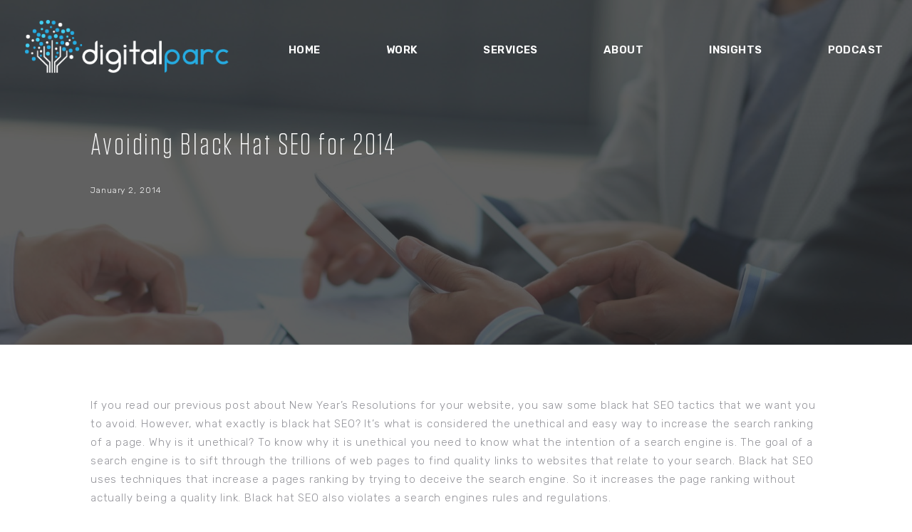

--- FILE ---
content_type: text/html; charset=utf-8
request_url: https://www.google.com/recaptcha/api2/anchor?ar=1&k=6Lezne0bAAAAAKyVw-OS_CDP7RzSzFwqtg0DY7Bv&co=aHR0cHM6Ly93d3cuZGlnaXRhbHBhcmMuY29tOjQ0Mw..&hl=en&v=PoyoqOPhxBO7pBk68S4YbpHZ&size=invisible&anchor-ms=20000&execute-ms=30000&cb=26d6728rh7hl
body_size: 48667
content:
<!DOCTYPE HTML><html dir="ltr" lang="en"><head><meta http-equiv="Content-Type" content="text/html; charset=UTF-8">
<meta http-equiv="X-UA-Compatible" content="IE=edge">
<title>reCAPTCHA</title>
<style type="text/css">
/* cyrillic-ext */
@font-face {
  font-family: 'Roboto';
  font-style: normal;
  font-weight: 400;
  font-stretch: 100%;
  src: url(//fonts.gstatic.com/s/roboto/v48/KFO7CnqEu92Fr1ME7kSn66aGLdTylUAMa3GUBHMdazTgWw.woff2) format('woff2');
  unicode-range: U+0460-052F, U+1C80-1C8A, U+20B4, U+2DE0-2DFF, U+A640-A69F, U+FE2E-FE2F;
}
/* cyrillic */
@font-face {
  font-family: 'Roboto';
  font-style: normal;
  font-weight: 400;
  font-stretch: 100%;
  src: url(//fonts.gstatic.com/s/roboto/v48/KFO7CnqEu92Fr1ME7kSn66aGLdTylUAMa3iUBHMdazTgWw.woff2) format('woff2');
  unicode-range: U+0301, U+0400-045F, U+0490-0491, U+04B0-04B1, U+2116;
}
/* greek-ext */
@font-face {
  font-family: 'Roboto';
  font-style: normal;
  font-weight: 400;
  font-stretch: 100%;
  src: url(//fonts.gstatic.com/s/roboto/v48/KFO7CnqEu92Fr1ME7kSn66aGLdTylUAMa3CUBHMdazTgWw.woff2) format('woff2');
  unicode-range: U+1F00-1FFF;
}
/* greek */
@font-face {
  font-family: 'Roboto';
  font-style: normal;
  font-weight: 400;
  font-stretch: 100%;
  src: url(//fonts.gstatic.com/s/roboto/v48/KFO7CnqEu92Fr1ME7kSn66aGLdTylUAMa3-UBHMdazTgWw.woff2) format('woff2');
  unicode-range: U+0370-0377, U+037A-037F, U+0384-038A, U+038C, U+038E-03A1, U+03A3-03FF;
}
/* math */
@font-face {
  font-family: 'Roboto';
  font-style: normal;
  font-weight: 400;
  font-stretch: 100%;
  src: url(//fonts.gstatic.com/s/roboto/v48/KFO7CnqEu92Fr1ME7kSn66aGLdTylUAMawCUBHMdazTgWw.woff2) format('woff2');
  unicode-range: U+0302-0303, U+0305, U+0307-0308, U+0310, U+0312, U+0315, U+031A, U+0326-0327, U+032C, U+032F-0330, U+0332-0333, U+0338, U+033A, U+0346, U+034D, U+0391-03A1, U+03A3-03A9, U+03B1-03C9, U+03D1, U+03D5-03D6, U+03F0-03F1, U+03F4-03F5, U+2016-2017, U+2034-2038, U+203C, U+2040, U+2043, U+2047, U+2050, U+2057, U+205F, U+2070-2071, U+2074-208E, U+2090-209C, U+20D0-20DC, U+20E1, U+20E5-20EF, U+2100-2112, U+2114-2115, U+2117-2121, U+2123-214F, U+2190, U+2192, U+2194-21AE, U+21B0-21E5, U+21F1-21F2, U+21F4-2211, U+2213-2214, U+2216-22FF, U+2308-230B, U+2310, U+2319, U+231C-2321, U+2336-237A, U+237C, U+2395, U+239B-23B7, U+23D0, U+23DC-23E1, U+2474-2475, U+25AF, U+25B3, U+25B7, U+25BD, U+25C1, U+25CA, U+25CC, U+25FB, U+266D-266F, U+27C0-27FF, U+2900-2AFF, U+2B0E-2B11, U+2B30-2B4C, U+2BFE, U+3030, U+FF5B, U+FF5D, U+1D400-1D7FF, U+1EE00-1EEFF;
}
/* symbols */
@font-face {
  font-family: 'Roboto';
  font-style: normal;
  font-weight: 400;
  font-stretch: 100%;
  src: url(//fonts.gstatic.com/s/roboto/v48/KFO7CnqEu92Fr1ME7kSn66aGLdTylUAMaxKUBHMdazTgWw.woff2) format('woff2');
  unicode-range: U+0001-000C, U+000E-001F, U+007F-009F, U+20DD-20E0, U+20E2-20E4, U+2150-218F, U+2190, U+2192, U+2194-2199, U+21AF, U+21E6-21F0, U+21F3, U+2218-2219, U+2299, U+22C4-22C6, U+2300-243F, U+2440-244A, U+2460-24FF, U+25A0-27BF, U+2800-28FF, U+2921-2922, U+2981, U+29BF, U+29EB, U+2B00-2BFF, U+4DC0-4DFF, U+FFF9-FFFB, U+10140-1018E, U+10190-1019C, U+101A0, U+101D0-101FD, U+102E0-102FB, U+10E60-10E7E, U+1D2C0-1D2D3, U+1D2E0-1D37F, U+1F000-1F0FF, U+1F100-1F1AD, U+1F1E6-1F1FF, U+1F30D-1F30F, U+1F315, U+1F31C, U+1F31E, U+1F320-1F32C, U+1F336, U+1F378, U+1F37D, U+1F382, U+1F393-1F39F, U+1F3A7-1F3A8, U+1F3AC-1F3AF, U+1F3C2, U+1F3C4-1F3C6, U+1F3CA-1F3CE, U+1F3D4-1F3E0, U+1F3ED, U+1F3F1-1F3F3, U+1F3F5-1F3F7, U+1F408, U+1F415, U+1F41F, U+1F426, U+1F43F, U+1F441-1F442, U+1F444, U+1F446-1F449, U+1F44C-1F44E, U+1F453, U+1F46A, U+1F47D, U+1F4A3, U+1F4B0, U+1F4B3, U+1F4B9, U+1F4BB, U+1F4BF, U+1F4C8-1F4CB, U+1F4D6, U+1F4DA, U+1F4DF, U+1F4E3-1F4E6, U+1F4EA-1F4ED, U+1F4F7, U+1F4F9-1F4FB, U+1F4FD-1F4FE, U+1F503, U+1F507-1F50B, U+1F50D, U+1F512-1F513, U+1F53E-1F54A, U+1F54F-1F5FA, U+1F610, U+1F650-1F67F, U+1F687, U+1F68D, U+1F691, U+1F694, U+1F698, U+1F6AD, U+1F6B2, U+1F6B9-1F6BA, U+1F6BC, U+1F6C6-1F6CF, U+1F6D3-1F6D7, U+1F6E0-1F6EA, U+1F6F0-1F6F3, U+1F6F7-1F6FC, U+1F700-1F7FF, U+1F800-1F80B, U+1F810-1F847, U+1F850-1F859, U+1F860-1F887, U+1F890-1F8AD, U+1F8B0-1F8BB, U+1F8C0-1F8C1, U+1F900-1F90B, U+1F93B, U+1F946, U+1F984, U+1F996, U+1F9E9, U+1FA00-1FA6F, U+1FA70-1FA7C, U+1FA80-1FA89, U+1FA8F-1FAC6, U+1FACE-1FADC, U+1FADF-1FAE9, U+1FAF0-1FAF8, U+1FB00-1FBFF;
}
/* vietnamese */
@font-face {
  font-family: 'Roboto';
  font-style: normal;
  font-weight: 400;
  font-stretch: 100%;
  src: url(//fonts.gstatic.com/s/roboto/v48/KFO7CnqEu92Fr1ME7kSn66aGLdTylUAMa3OUBHMdazTgWw.woff2) format('woff2');
  unicode-range: U+0102-0103, U+0110-0111, U+0128-0129, U+0168-0169, U+01A0-01A1, U+01AF-01B0, U+0300-0301, U+0303-0304, U+0308-0309, U+0323, U+0329, U+1EA0-1EF9, U+20AB;
}
/* latin-ext */
@font-face {
  font-family: 'Roboto';
  font-style: normal;
  font-weight: 400;
  font-stretch: 100%;
  src: url(//fonts.gstatic.com/s/roboto/v48/KFO7CnqEu92Fr1ME7kSn66aGLdTylUAMa3KUBHMdazTgWw.woff2) format('woff2');
  unicode-range: U+0100-02BA, U+02BD-02C5, U+02C7-02CC, U+02CE-02D7, U+02DD-02FF, U+0304, U+0308, U+0329, U+1D00-1DBF, U+1E00-1E9F, U+1EF2-1EFF, U+2020, U+20A0-20AB, U+20AD-20C0, U+2113, U+2C60-2C7F, U+A720-A7FF;
}
/* latin */
@font-face {
  font-family: 'Roboto';
  font-style: normal;
  font-weight: 400;
  font-stretch: 100%;
  src: url(//fonts.gstatic.com/s/roboto/v48/KFO7CnqEu92Fr1ME7kSn66aGLdTylUAMa3yUBHMdazQ.woff2) format('woff2');
  unicode-range: U+0000-00FF, U+0131, U+0152-0153, U+02BB-02BC, U+02C6, U+02DA, U+02DC, U+0304, U+0308, U+0329, U+2000-206F, U+20AC, U+2122, U+2191, U+2193, U+2212, U+2215, U+FEFF, U+FFFD;
}
/* cyrillic-ext */
@font-face {
  font-family: 'Roboto';
  font-style: normal;
  font-weight: 500;
  font-stretch: 100%;
  src: url(//fonts.gstatic.com/s/roboto/v48/KFO7CnqEu92Fr1ME7kSn66aGLdTylUAMa3GUBHMdazTgWw.woff2) format('woff2');
  unicode-range: U+0460-052F, U+1C80-1C8A, U+20B4, U+2DE0-2DFF, U+A640-A69F, U+FE2E-FE2F;
}
/* cyrillic */
@font-face {
  font-family: 'Roboto';
  font-style: normal;
  font-weight: 500;
  font-stretch: 100%;
  src: url(//fonts.gstatic.com/s/roboto/v48/KFO7CnqEu92Fr1ME7kSn66aGLdTylUAMa3iUBHMdazTgWw.woff2) format('woff2');
  unicode-range: U+0301, U+0400-045F, U+0490-0491, U+04B0-04B1, U+2116;
}
/* greek-ext */
@font-face {
  font-family: 'Roboto';
  font-style: normal;
  font-weight: 500;
  font-stretch: 100%;
  src: url(//fonts.gstatic.com/s/roboto/v48/KFO7CnqEu92Fr1ME7kSn66aGLdTylUAMa3CUBHMdazTgWw.woff2) format('woff2');
  unicode-range: U+1F00-1FFF;
}
/* greek */
@font-face {
  font-family: 'Roboto';
  font-style: normal;
  font-weight: 500;
  font-stretch: 100%;
  src: url(//fonts.gstatic.com/s/roboto/v48/KFO7CnqEu92Fr1ME7kSn66aGLdTylUAMa3-UBHMdazTgWw.woff2) format('woff2');
  unicode-range: U+0370-0377, U+037A-037F, U+0384-038A, U+038C, U+038E-03A1, U+03A3-03FF;
}
/* math */
@font-face {
  font-family: 'Roboto';
  font-style: normal;
  font-weight: 500;
  font-stretch: 100%;
  src: url(//fonts.gstatic.com/s/roboto/v48/KFO7CnqEu92Fr1ME7kSn66aGLdTylUAMawCUBHMdazTgWw.woff2) format('woff2');
  unicode-range: U+0302-0303, U+0305, U+0307-0308, U+0310, U+0312, U+0315, U+031A, U+0326-0327, U+032C, U+032F-0330, U+0332-0333, U+0338, U+033A, U+0346, U+034D, U+0391-03A1, U+03A3-03A9, U+03B1-03C9, U+03D1, U+03D5-03D6, U+03F0-03F1, U+03F4-03F5, U+2016-2017, U+2034-2038, U+203C, U+2040, U+2043, U+2047, U+2050, U+2057, U+205F, U+2070-2071, U+2074-208E, U+2090-209C, U+20D0-20DC, U+20E1, U+20E5-20EF, U+2100-2112, U+2114-2115, U+2117-2121, U+2123-214F, U+2190, U+2192, U+2194-21AE, U+21B0-21E5, U+21F1-21F2, U+21F4-2211, U+2213-2214, U+2216-22FF, U+2308-230B, U+2310, U+2319, U+231C-2321, U+2336-237A, U+237C, U+2395, U+239B-23B7, U+23D0, U+23DC-23E1, U+2474-2475, U+25AF, U+25B3, U+25B7, U+25BD, U+25C1, U+25CA, U+25CC, U+25FB, U+266D-266F, U+27C0-27FF, U+2900-2AFF, U+2B0E-2B11, U+2B30-2B4C, U+2BFE, U+3030, U+FF5B, U+FF5D, U+1D400-1D7FF, U+1EE00-1EEFF;
}
/* symbols */
@font-face {
  font-family: 'Roboto';
  font-style: normal;
  font-weight: 500;
  font-stretch: 100%;
  src: url(//fonts.gstatic.com/s/roboto/v48/KFO7CnqEu92Fr1ME7kSn66aGLdTylUAMaxKUBHMdazTgWw.woff2) format('woff2');
  unicode-range: U+0001-000C, U+000E-001F, U+007F-009F, U+20DD-20E0, U+20E2-20E4, U+2150-218F, U+2190, U+2192, U+2194-2199, U+21AF, U+21E6-21F0, U+21F3, U+2218-2219, U+2299, U+22C4-22C6, U+2300-243F, U+2440-244A, U+2460-24FF, U+25A0-27BF, U+2800-28FF, U+2921-2922, U+2981, U+29BF, U+29EB, U+2B00-2BFF, U+4DC0-4DFF, U+FFF9-FFFB, U+10140-1018E, U+10190-1019C, U+101A0, U+101D0-101FD, U+102E0-102FB, U+10E60-10E7E, U+1D2C0-1D2D3, U+1D2E0-1D37F, U+1F000-1F0FF, U+1F100-1F1AD, U+1F1E6-1F1FF, U+1F30D-1F30F, U+1F315, U+1F31C, U+1F31E, U+1F320-1F32C, U+1F336, U+1F378, U+1F37D, U+1F382, U+1F393-1F39F, U+1F3A7-1F3A8, U+1F3AC-1F3AF, U+1F3C2, U+1F3C4-1F3C6, U+1F3CA-1F3CE, U+1F3D4-1F3E0, U+1F3ED, U+1F3F1-1F3F3, U+1F3F5-1F3F7, U+1F408, U+1F415, U+1F41F, U+1F426, U+1F43F, U+1F441-1F442, U+1F444, U+1F446-1F449, U+1F44C-1F44E, U+1F453, U+1F46A, U+1F47D, U+1F4A3, U+1F4B0, U+1F4B3, U+1F4B9, U+1F4BB, U+1F4BF, U+1F4C8-1F4CB, U+1F4D6, U+1F4DA, U+1F4DF, U+1F4E3-1F4E6, U+1F4EA-1F4ED, U+1F4F7, U+1F4F9-1F4FB, U+1F4FD-1F4FE, U+1F503, U+1F507-1F50B, U+1F50D, U+1F512-1F513, U+1F53E-1F54A, U+1F54F-1F5FA, U+1F610, U+1F650-1F67F, U+1F687, U+1F68D, U+1F691, U+1F694, U+1F698, U+1F6AD, U+1F6B2, U+1F6B9-1F6BA, U+1F6BC, U+1F6C6-1F6CF, U+1F6D3-1F6D7, U+1F6E0-1F6EA, U+1F6F0-1F6F3, U+1F6F7-1F6FC, U+1F700-1F7FF, U+1F800-1F80B, U+1F810-1F847, U+1F850-1F859, U+1F860-1F887, U+1F890-1F8AD, U+1F8B0-1F8BB, U+1F8C0-1F8C1, U+1F900-1F90B, U+1F93B, U+1F946, U+1F984, U+1F996, U+1F9E9, U+1FA00-1FA6F, U+1FA70-1FA7C, U+1FA80-1FA89, U+1FA8F-1FAC6, U+1FACE-1FADC, U+1FADF-1FAE9, U+1FAF0-1FAF8, U+1FB00-1FBFF;
}
/* vietnamese */
@font-face {
  font-family: 'Roboto';
  font-style: normal;
  font-weight: 500;
  font-stretch: 100%;
  src: url(//fonts.gstatic.com/s/roboto/v48/KFO7CnqEu92Fr1ME7kSn66aGLdTylUAMa3OUBHMdazTgWw.woff2) format('woff2');
  unicode-range: U+0102-0103, U+0110-0111, U+0128-0129, U+0168-0169, U+01A0-01A1, U+01AF-01B0, U+0300-0301, U+0303-0304, U+0308-0309, U+0323, U+0329, U+1EA0-1EF9, U+20AB;
}
/* latin-ext */
@font-face {
  font-family: 'Roboto';
  font-style: normal;
  font-weight: 500;
  font-stretch: 100%;
  src: url(//fonts.gstatic.com/s/roboto/v48/KFO7CnqEu92Fr1ME7kSn66aGLdTylUAMa3KUBHMdazTgWw.woff2) format('woff2');
  unicode-range: U+0100-02BA, U+02BD-02C5, U+02C7-02CC, U+02CE-02D7, U+02DD-02FF, U+0304, U+0308, U+0329, U+1D00-1DBF, U+1E00-1E9F, U+1EF2-1EFF, U+2020, U+20A0-20AB, U+20AD-20C0, U+2113, U+2C60-2C7F, U+A720-A7FF;
}
/* latin */
@font-face {
  font-family: 'Roboto';
  font-style: normal;
  font-weight: 500;
  font-stretch: 100%;
  src: url(//fonts.gstatic.com/s/roboto/v48/KFO7CnqEu92Fr1ME7kSn66aGLdTylUAMa3yUBHMdazQ.woff2) format('woff2');
  unicode-range: U+0000-00FF, U+0131, U+0152-0153, U+02BB-02BC, U+02C6, U+02DA, U+02DC, U+0304, U+0308, U+0329, U+2000-206F, U+20AC, U+2122, U+2191, U+2193, U+2212, U+2215, U+FEFF, U+FFFD;
}
/* cyrillic-ext */
@font-face {
  font-family: 'Roboto';
  font-style: normal;
  font-weight: 900;
  font-stretch: 100%;
  src: url(//fonts.gstatic.com/s/roboto/v48/KFO7CnqEu92Fr1ME7kSn66aGLdTylUAMa3GUBHMdazTgWw.woff2) format('woff2');
  unicode-range: U+0460-052F, U+1C80-1C8A, U+20B4, U+2DE0-2DFF, U+A640-A69F, U+FE2E-FE2F;
}
/* cyrillic */
@font-face {
  font-family: 'Roboto';
  font-style: normal;
  font-weight: 900;
  font-stretch: 100%;
  src: url(//fonts.gstatic.com/s/roboto/v48/KFO7CnqEu92Fr1ME7kSn66aGLdTylUAMa3iUBHMdazTgWw.woff2) format('woff2');
  unicode-range: U+0301, U+0400-045F, U+0490-0491, U+04B0-04B1, U+2116;
}
/* greek-ext */
@font-face {
  font-family: 'Roboto';
  font-style: normal;
  font-weight: 900;
  font-stretch: 100%;
  src: url(//fonts.gstatic.com/s/roboto/v48/KFO7CnqEu92Fr1ME7kSn66aGLdTylUAMa3CUBHMdazTgWw.woff2) format('woff2');
  unicode-range: U+1F00-1FFF;
}
/* greek */
@font-face {
  font-family: 'Roboto';
  font-style: normal;
  font-weight: 900;
  font-stretch: 100%;
  src: url(//fonts.gstatic.com/s/roboto/v48/KFO7CnqEu92Fr1ME7kSn66aGLdTylUAMa3-UBHMdazTgWw.woff2) format('woff2');
  unicode-range: U+0370-0377, U+037A-037F, U+0384-038A, U+038C, U+038E-03A1, U+03A3-03FF;
}
/* math */
@font-face {
  font-family: 'Roboto';
  font-style: normal;
  font-weight: 900;
  font-stretch: 100%;
  src: url(//fonts.gstatic.com/s/roboto/v48/KFO7CnqEu92Fr1ME7kSn66aGLdTylUAMawCUBHMdazTgWw.woff2) format('woff2');
  unicode-range: U+0302-0303, U+0305, U+0307-0308, U+0310, U+0312, U+0315, U+031A, U+0326-0327, U+032C, U+032F-0330, U+0332-0333, U+0338, U+033A, U+0346, U+034D, U+0391-03A1, U+03A3-03A9, U+03B1-03C9, U+03D1, U+03D5-03D6, U+03F0-03F1, U+03F4-03F5, U+2016-2017, U+2034-2038, U+203C, U+2040, U+2043, U+2047, U+2050, U+2057, U+205F, U+2070-2071, U+2074-208E, U+2090-209C, U+20D0-20DC, U+20E1, U+20E5-20EF, U+2100-2112, U+2114-2115, U+2117-2121, U+2123-214F, U+2190, U+2192, U+2194-21AE, U+21B0-21E5, U+21F1-21F2, U+21F4-2211, U+2213-2214, U+2216-22FF, U+2308-230B, U+2310, U+2319, U+231C-2321, U+2336-237A, U+237C, U+2395, U+239B-23B7, U+23D0, U+23DC-23E1, U+2474-2475, U+25AF, U+25B3, U+25B7, U+25BD, U+25C1, U+25CA, U+25CC, U+25FB, U+266D-266F, U+27C0-27FF, U+2900-2AFF, U+2B0E-2B11, U+2B30-2B4C, U+2BFE, U+3030, U+FF5B, U+FF5D, U+1D400-1D7FF, U+1EE00-1EEFF;
}
/* symbols */
@font-face {
  font-family: 'Roboto';
  font-style: normal;
  font-weight: 900;
  font-stretch: 100%;
  src: url(//fonts.gstatic.com/s/roboto/v48/KFO7CnqEu92Fr1ME7kSn66aGLdTylUAMaxKUBHMdazTgWw.woff2) format('woff2');
  unicode-range: U+0001-000C, U+000E-001F, U+007F-009F, U+20DD-20E0, U+20E2-20E4, U+2150-218F, U+2190, U+2192, U+2194-2199, U+21AF, U+21E6-21F0, U+21F3, U+2218-2219, U+2299, U+22C4-22C6, U+2300-243F, U+2440-244A, U+2460-24FF, U+25A0-27BF, U+2800-28FF, U+2921-2922, U+2981, U+29BF, U+29EB, U+2B00-2BFF, U+4DC0-4DFF, U+FFF9-FFFB, U+10140-1018E, U+10190-1019C, U+101A0, U+101D0-101FD, U+102E0-102FB, U+10E60-10E7E, U+1D2C0-1D2D3, U+1D2E0-1D37F, U+1F000-1F0FF, U+1F100-1F1AD, U+1F1E6-1F1FF, U+1F30D-1F30F, U+1F315, U+1F31C, U+1F31E, U+1F320-1F32C, U+1F336, U+1F378, U+1F37D, U+1F382, U+1F393-1F39F, U+1F3A7-1F3A8, U+1F3AC-1F3AF, U+1F3C2, U+1F3C4-1F3C6, U+1F3CA-1F3CE, U+1F3D4-1F3E0, U+1F3ED, U+1F3F1-1F3F3, U+1F3F5-1F3F7, U+1F408, U+1F415, U+1F41F, U+1F426, U+1F43F, U+1F441-1F442, U+1F444, U+1F446-1F449, U+1F44C-1F44E, U+1F453, U+1F46A, U+1F47D, U+1F4A3, U+1F4B0, U+1F4B3, U+1F4B9, U+1F4BB, U+1F4BF, U+1F4C8-1F4CB, U+1F4D6, U+1F4DA, U+1F4DF, U+1F4E3-1F4E6, U+1F4EA-1F4ED, U+1F4F7, U+1F4F9-1F4FB, U+1F4FD-1F4FE, U+1F503, U+1F507-1F50B, U+1F50D, U+1F512-1F513, U+1F53E-1F54A, U+1F54F-1F5FA, U+1F610, U+1F650-1F67F, U+1F687, U+1F68D, U+1F691, U+1F694, U+1F698, U+1F6AD, U+1F6B2, U+1F6B9-1F6BA, U+1F6BC, U+1F6C6-1F6CF, U+1F6D3-1F6D7, U+1F6E0-1F6EA, U+1F6F0-1F6F3, U+1F6F7-1F6FC, U+1F700-1F7FF, U+1F800-1F80B, U+1F810-1F847, U+1F850-1F859, U+1F860-1F887, U+1F890-1F8AD, U+1F8B0-1F8BB, U+1F8C0-1F8C1, U+1F900-1F90B, U+1F93B, U+1F946, U+1F984, U+1F996, U+1F9E9, U+1FA00-1FA6F, U+1FA70-1FA7C, U+1FA80-1FA89, U+1FA8F-1FAC6, U+1FACE-1FADC, U+1FADF-1FAE9, U+1FAF0-1FAF8, U+1FB00-1FBFF;
}
/* vietnamese */
@font-face {
  font-family: 'Roboto';
  font-style: normal;
  font-weight: 900;
  font-stretch: 100%;
  src: url(//fonts.gstatic.com/s/roboto/v48/KFO7CnqEu92Fr1ME7kSn66aGLdTylUAMa3OUBHMdazTgWw.woff2) format('woff2');
  unicode-range: U+0102-0103, U+0110-0111, U+0128-0129, U+0168-0169, U+01A0-01A1, U+01AF-01B0, U+0300-0301, U+0303-0304, U+0308-0309, U+0323, U+0329, U+1EA0-1EF9, U+20AB;
}
/* latin-ext */
@font-face {
  font-family: 'Roboto';
  font-style: normal;
  font-weight: 900;
  font-stretch: 100%;
  src: url(//fonts.gstatic.com/s/roboto/v48/KFO7CnqEu92Fr1ME7kSn66aGLdTylUAMa3KUBHMdazTgWw.woff2) format('woff2');
  unicode-range: U+0100-02BA, U+02BD-02C5, U+02C7-02CC, U+02CE-02D7, U+02DD-02FF, U+0304, U+0308, U+0329, U+1D00-1DBF, U+1E00-1E9F, U+1EF2-1EFF, U+2020, U+20A0-20AB, U+20AD-20C0, U+2113, U+2C60-2C7F, U+A720-A7FF;
}
/* latin */
@font-face {
  font-family: 'Roboto';
  font-style: normal;
  font-weight: 900;
  font-stretch: 100%;
  src: url(//fonts.gstatic.com/s/roboto/v48/KFO7CnqEu92Fr1ME7kSn66aGLdTylUAMa3yUBHMdazQ.woff2) format('woff2');
  unicode-range: U+0000-00FF, U+0131, U+0152-0153, U+02BB-02BC, U+02C6, U+02DA, U+02DC, U+0304, U+0308, U+0329, U+2000-206F, U+20AC, U+2122, U+2191, U+2193, U+2212, U+2215, U+FEFF, U+FFFD;
}

</style>
<link rel="stylesheet" type="text/css" href="https://www.gstatic.com/recaptcha/releases/PoyoqOPhxBO7pBk68S4YbpHZ/styles__ltr.css">
<script nonce="oL0nGZBTM0gth2_Q10zaiw" type="text/javascript">window['__recaptcha_api'] = 'https://www.google.com/recaptcha/api2/';</script>
<script type="text/javascript" src="https://www.gstatic.com/recaptcha/releases/PoyoqOPhxBO7pBk68S4YbpHZ/recaptcha__en.js" nonce="oL0nGZBTM0gth2_Q10zaiw">
      
    </script></head>
<body><div id="rc-anchor-alert" class="rc-anchor-alert"></div>
<input type="hidden" id="recaptcha-token" value="[base64]">
<script type="text/javascript" nonce="oL0nGZBTM0gth2_Q10zaiw">
      recaptcha.anchor.Main.init("[\x22ainput\x22,[\x22bgdata\x22,\x22\x22,\[base64]/[base64]/[base64]/[base64]/cjw8ejpyPj4+eil9Y2F0Y2gobCl7dGhyb3cgbDt9fSxIPWZ1bmN0aW9uKHcsdCx6KXtpZih3PT0xOTR8fHc9PTIwOCl0LnZbd10/dC52W3ddLmNvbmNhdCh6KTp0LnZbd109b2Yoeix0KTtlbHNle2lmKHQuYkImJnchPTMxNylyZXR1cm47dz09NjZ8fHc9PTEyMnx8dz09NDcwfHx3PT00NHx8dz09NDE2fHx3PT0zOTd8fHc9PTQyMXx8dz09Njh8fHc9PTcwfHx3PT0xODQ/[base64]/[base64]/[base64]/bmV3IGRbVl0oSlswXSk6cD09Mj9uZXcgZFtWXShKWzBdLEpbMV0pOnA9PTM/bmV3IGRbVl0oSlswXSxKWzFdLEpbMl0pOnA9PTQ/[base64]/[base64]/[base64]/[base64]\x22,\[base64]\\u003d\\u003d\x22,\[base64]/DgcKrw4gxYT1zwpJ+HQbCuwTCnhnClDVEw6QdXMKFwr3Dsi9iwr9kBG7DsSrCucKbA0Ffw4QTRMKIwqkqVMK7w7QMF3PClVTDrDh9wqnDuMKGw4M8w5dQKRvDvMOsw4/DrQM7wprCji/[base64]/Dlm8Rw4sDX0V4V13ChxI/G8KDCsKUw7Z6d8Ofw6HCkMOlwpQ3MzvCpsKMw5rDqsK3R8KoNh5+PkggwrQJw4A/w7tywpfCsAHCrMKZw6MywrZHOcONOzDCmilcwpDCgsOiwp3CtT7Cg1UTYMKpcMKJHsO9Z8KiAVHCji0DJzsNQXjDnhhYwpLCnsOJacKnw7oGTsOYJsKcDcKDXmx8XzR6DTHDoEY3wqB5w5XDkEV6TsK9w4nDtcOEMcKow5xEL1EHCcObwo/ClCjDui7ChMOUd1NBwoITwoZnSsKYaj7CrsO6w67CkSfCuVp0w4LDulnDhQbCjwVBwozDscO4wqkkw50VacKDNnrCu8K9DsOxwp3DjD0Awo/DrMKlETk+SsOxNEIDUMONakHDh8Kdw6TDsntAOBQew4rCv8OHw5RgwpfDqkrCoRlbw6zCrgVkwqgGfDs1YE/CncKvw5/CkMKKw6I/Pi/CtytrwpdxAMKobcKlwpzCriAVfDDCv37DukoHw7k9w4PDpjt2emVBO8Kpw75cw4BbwpYIw7TDty7CvQXCoMKuwr/DuB4xdsKdwrfDkQktVsO1w57DoMKmw4/DsmvCi01EWMODIcK3NcKHw6PDj8KMPj1owrTCtcOLZmgIDcKBKBXCo3gGwqFMQV9SXMOxZnzDp13Cn8OlMsOFUS7CsEIgTsKNJcKlw7rCi3VUV8ONwprCgcKKw5XDkhBxw4dUasO+w4EfLUnDmSN/MVZLw7gcwoQjb8O/[base64]/DoUNRZcKbDX7Dpl/CkHjDm1Z1OcKAdMKww7vDpcKiwpnDoMKxXcKWw5/CkF7DnWTClHRZwow9w6tywpUrEMK0w47DgcOtLMK4wrnCjw/Dj8KoLMKfwpHCpMKuw7vChcKCwrpTwpAuw5l2RTPClA/DoHUHf8KpScKhQ8KDwrrChgBawqpPYxXClwMCw4gZLQPDpcKfwpzDjcKYwo/[base64]/wqDDu8KzbsKkMMOjMFZfwpTCr8K5wrHDncKrJwvDgMO2w75jD8Ktw5TDkMK1w6JuHCPCnMK0JyoHeyDDsMOnw6DCpMKcTmwsXsO2N8OgwrU6wqsGUHHDicOtwpM1wrzCvk/[base64]/w6Z5wotywqbDtHlyw51hSDnCksOffMOTPBzDnS5WC2rDvjDCnsOiWsKKKCAhFlfDp8ODw5DDtz3CnBAJwojChQ3Cg8KVw6TDlcOZBcO+w4HDtMKKEQw4FcOuw5/DpW1Yw6jDvmnCtcK6bnjDi1ZReWctw6PCmw/CksK0wpbCij0twp8iw71PwoUEd2nDgAHDrcK4w6HDk8OycMKeBjtDcCvDmsONEBnDu140woTCri98w70fInBacwBUw6LChMKJLgglwqfCsX1fw4hbwp3CjMO4Xi3DksOswqvCjXbDsD5Vw5PCocKaCsKYw4nCkMOVw5V/woNQNMKbUcKAIMKXwrzCn8Kyw7TDpknCpSnDqcO2SMK8w7/CqcKedcOPwqMlYj/ClwnCmWxWwqrCiDBawpbDjsOBAsO6QcOhDgjDjGzCn8ODFcKPwo9ww5zCiMKbwpLDoCw1GsO/UFzCgX/Cp2PCnS7Dhlclw607OMK0w47DpcOvwqNETH/Ct19oJFvDlcOMVsKwUytIw7gafcODKMKRwoTDisOkEQbDgsK6wpXDnzpjwqPCi8ORCMOcfMOpMh3Ds8OfQ8OecwokwqE+w67CksO3DcOPOsOPwqPCgyPDgXMMw7bDkDrDsyUgwrrCmgpKw5YEXH8zw6ADwqF9EVvCixfCl8O+w6TCskbDqcKsOcOrXW5rEMOWYsKBwr/CtnfCq8O6ZcKjHSHDgMKLw5zCssOqKQ/Cr8K+SMKVwpZqwpPDn8OOwrXCocOuTBXCn3PDicO1w5dEwrjDrcKpejhWBiwVw6rChm5AdCbCrFE0wpPDicOiw6ZHKsOQw4Z6wqVewp4pchLCj8KBwpxfW8Kow5AMbMKewoxhwq/CrARqJMOAwoXCksOUw5QcwqDCvCjDkFZdOT4WB3vDkMKmw4BmV0MFw5fCisKbw6rCg2LCoMO/[base64]/wpVoRDDCuMK7PFMUw7rDp8KEwpfDrMO+wrbCsH/ChA3Con/CvGrCiMKaZmrDqF9iGcKrw7xUw57Cr2nDrcOwNkDDs2DDjcOSUsKuH8K/wobDiEIsw4tlw408IMO3wo9Zwo3ComPDmsKETEnCpjx1VMOqGSHDojs9H1gWbsKbworCisOlw7ZVKljCvMKpez9Iw4AoEFnCnU3Ci8KUc8KkTMO2YMK/w7nCiVfDsFDCoMK9w7hcwotYEMK6w7vCii/DkxXCpWvDuhLDuTLCnGzDog8Xf2LDoTgla0peNMOzazXDgcOnwrbDo8KSw4Frw5sow6nDvk/CgEFDa8KHZzAxejHDksO8F0LDucOWwq/DgAlXJ0PCl8K7wrxQX8KmwpoLwpsUI8OKSx0mYMOpw5A2HFhfwpsKQcOVwokBwotCLcO8MhfDlsOkw5w9w5fCnMOkMMK2wqZmFMKIGAbDolbCsWrCvUB9w5INcQlwHEfDgDMCMcO4woIfwofCnsOQworDhE9EEsO9fsONYWBiM8Olw4sMwo/[base64]/CtCc9TsOPalfDkcKfecOXwqAAGmXDm8KyVXfCl8KAK0t9ecOsDsKaH8Orw6bCmMOVwoxBU8OLGcKUw7ooHXbDvcKRX1zChTxrwp4aw6pKUlzCuUM4wrUzdQHCkQfCmMKHwoUUw6dhIcKcEcOTf8OKasOTw67CtcO4wp/CkUQCw5UCLFNqexgZC8KyfsKaF8K7c8O5Uw4IwpYOwr/CmcOYP8OnRcKUwoZAKMKVwrMvw7TDicOhwrpMwroVwo7DiUY3HHTCkcKLesK3wr3DtsKeGcK9QMOnBGrDisK/w5nCoBZGwo7DhcO3H8Oaw5Y8LMKpw4nDqgRdYH0pwp9gRmDDuAhqwrjClsO4w4Elwq7DvsO1wr/DqsKyE17CikbCvFrDnMO5wqcdT8OHUMKtwos6JArCgTTCgmAuw6MHCT3DhsKUw47DpDgVKht6wrtDwqVYwoddOjXConvDuldywrNFw7plw6Mkw5HDplPDt8KuwpvDn8KMbyIew5/[base64]/Du8KUwqjCncOBLnoAZE9zL8KFw5Fpw7JMwqjDksO+w7TCh0l+w7B7wrjDscOVwpTCncKRIjA0wokPDhk/[base64]/[base64]/DtsKHw4QUElUnDVVSw5EDw7pMwo7Cm8KDw6bClRzDrCloF8Kiw4opdTrCmsOiw5VpBCUYwrUwTsKyUCnCiQc+w7nDmgPCo0trYHMvPTvDtxkMw4rDvcOELwxnGcKQwr4SecK5w6vDtV0IFkk6bMOISsKKwp/DnsKNwqhcw7vDjzbDo8OIw4gBw4stw7RcRTPDrGoJwp/CtkrDhcKJCMK1woUhwrfCgMKuecOgJsKEw5w+QG3DoQcoAMOpScOnNsKPwo4iElHCtsOkVcKTw5nDusOawpkNNgx7wpvCrcKAJ8Okw5UQflTDmCjCh8OHc8OjHyUkw6PDosOsw4shRcOTwr5fLMO3w6tFIcOiw6UbUcOOfTpvw68bwpnDgsKpw4bCu8Kcb8O1wr/Dm19Vw7PCo2TCmcK3JsKCJ8OCw4w+FMKgWcK6wqxyZMOWw5LDj8O8W0oow5luL8O3w5FPw4t/w6/DihrCpS3CocKRwqbDmcKPwpDDnH/CtsKLwqfDrMOZNsOnBHAoAGRRGGDDtFs8wr/CiUbCg8KQUgMjU8KXTCTDsB7Dk0nDgcOZKsKpVhnDoMKTST/DhMOzBMOVL2XCjl/DqTjDrw07V8K6wqlywrzClsKtwpjCp1/CrmpCDxhfGDNcFcKLMAVzw6nDisKQEQ82AsO6AgVcwrfDgsOhwrUvw6zDrmTCphzCl8OUQWvDuwkhDjEOPnAUwoJVw7zCqyHDu8OBwrTDu1cLwqvDvVknw5PDjyMtAF/Dq3zDkcO4w543w4PCsMOhw5zDocKSw40nQisOL8KPOUpow53ChMOACMOIIMOaRMK7w7TCvnAvOsK/aMO2wqltw73DnSzCth/Du8K5wpjCuW1BGMKGEUYtLAzCkMOAw6cIw5DCt8KMLkjCiVMcIMOQw6New6c5wqNnworDn8KXblXDl8KhwrXCrH7CocKnWMOLwrlvw7jDvSvCt8KVdMK+R1ZfNcKcwpbDgH9OT8OkdsOFwrh8fsOZKgsjNcKtfcODw6XCgSAZbhgsw6/CnMOgXAfCoMOXw5/DsBjDoHzDnwvDqw8kwpTDrcKnwofDoy9KJ21JwqFbZsKUwp1SwrLDoQPCkAzDuQ9IVCTDp8K8w4nDu8OkVy/DnlzCuHjDpTfCgMKyW8KSO8Oywo4TPcKDw49eSsK9wrRscMOpw4wxbHR/[base64]/[base64]/[base64]/[base64]/fQHClTkIw4ZswrbCsGwcdMKzWHpjw5I4KsOfw7JawptABsOFccO7wrNgHRTCuUXCncKFdMKdMMKLb8OHw5HCo8O1wrw+w6DCrnAnwq/[base64]/[base64]/DnsO9wrNYUsOZw4HCoCjCoBwUwpcBwoVZRcKtXMKLZgvDunhAKsK5w5PDv8K4w6zDssKmw4PDgg3ChmPCgcKewp/CgcKdw63CsXPDlcKXO8KOanbDucOUwqnCo8Kcw6vCksOow64iRcKpwp1eZTMuwqwPwqIIBcKiwrvDlkHDlMKIw5fCkcOUS3JJwpE/wobCvMKrw78sF8K+BH/Dr8OhwpnCh8OCwonCkTjDnBrCmMOnw43Dr8OXwqQKwrJbZMOSwp0/wrVdQcOhwpI7csK3w71oRMKfwo9gw4pmw6HCqx/Dkj7Cp2zDs8OLKMKYw4dwwrHDr8OwUsOZWTgnL8KfZzxPdsOcFMKYR8OiEMKMw4DDjEHDp8OVw6rChifDtgZxdD3CjhoUw6hiw5k5woTCrT/DqgnDjsKhEcOqwqx/wqHDssK9w7jDoHxdNMKxMcKCw7vCuMO9LCZrJUDChHASwrDCoGRVw5zClkrCvghCw50uV2PCm8Oswro9w77DqXpCHcKeCMKWH8K+LjVYFMKIa8OHw4R2QwbDi0XCpMKFR0BxNRpUwqIGPsKSw5puw4DCqUtFw7PDiAfCu8ORw63DjxvDlR/[base64]/DhcO5amnDqgw9wohiwrDCrsOdw79aS13CqMOCIjQtHkZow4HDn0luwoLDscKMc8OZC15cw6I7QMKUw5nCmsOmwrHCjMO7Z3V6IA55Jnc0wpPDmntuVcO8wp8BwodOfsKvKcK/NsKrw7HDsMO1dsOSw4TDocKUw55Nw5Fiw6BrV8KhS2BIwp7DkcKVwqfCucOBwq3Dh1/Cm2jDpsKSwrdpwq7CscKgE8KvwoYhCMOuw7HCvQQzG8Kjwqoqw4MBwpnDpsKXwqBhSsKYbMKjwqnDuw7CuEvDm11QX3QIOWjChMK4Q8OsL0oTLELDiXBkDi4Pwr8cfVDDinARODbCoy93wpRJwodwZ8OzacKJw5HDs8OWT8O7w48bFmwzT8KIwp7DnsKww7sfw6MEwo/DtsKPacK5wpFZaMO7wrkdw5/[base64]/CjsOTA1xow4TCkcOPw6dpwrnCs8ONwoJew4/CjcOIDWwEZx5mNsK8w4TDi2MUw5RSHEnCs8OAOcOfDMOUAh5Xw4LCii5awrHDkhbDocKsw6IEccOgwrhcasK7asKJw5oKw4XDhMK9WhfCu8KKw7DDl8O8wo/[base64]/[base64]/[base64]/[base64]/BMO+w74bOsOCwq8OwoHCnMOCGDNZwr7CgWrCrTDDiEHCvwt3T8O+EMOtwp05w4rDrBx1wozCiMKEw4HCvAXCgQpQEj/CtMOcw6ItE0FADcK8w7rDij7DiXZ1eB3DvsKsw5jClcOdbMOWw6zDlQs3w4RaVkEwP1TDicO0VcKsw5ZFw6fCiCbCgnXDh24LZsKOWi8ASV1+CsK8KsOyw4vCqyXCgsOUw4lCwovDhynDkMOJUsO5A8OXd0tDdzokw78uZ2fCq8Ktcm8zw5LDq2NAQMOTdE/DiAnCu0IFH8OAGQTDp8OOwqfCvHYowo3DnAxxPcOWGlIiQVrCkcKtwrxBSzLDj8KrwpLDgMO4w7ApwpDDjcOnw6bDq27DssKZw7jDpR7CoMKxwrLDtsO8JhrCsMKcGcKZwpcMHsOtG8O7GcOTYmhSw64Yd8O2TWjDjWXCnFjCpcOXOU/CklvCu8OCwp7Dh0PCi8KxwrkJMUkmwrdXw58zwqbCoMKyasKRE8KZHDPCtsKNTcOCEhxPwoXCosKEwqXDrsOFw4bDhcKywptlwrDCs8OtdMOAM8O+w7pnwoEQwoQNIGvDmMOKScOKw7YRwr5JwrEudndew4gZw4hcFsKOIUtdw6vDhcOpwq/CosKIKTnCvTPDlH/CgEbCg8KmZcOGPz7CiMOfJ8Kgw5hEPhjCmFLDihHChiY9wozDry81wqrDscKLwqB/wqR/[base64]/[base64]/ZcK6c8OBwrzCqMKCw4TCgUV5w7vDisOUACA+HMKtHRfCpRrCsCDCvcKsXsKHw5nDgMOfVFTCqsO7w4YiOMK2w7DDkV/CvMKcNWzDtjjCuSnDj0LCgMOtw41Ww4/CgjrChlgEwpQOw5lMI8OdeMODw6t9woxwwpnCvXjDn1ZMw4LDlyXCnlLDqTkowp/DqsO8w5pTTA/[base64]/DksKIecO9wrwjw5V4dzZmw7/[base64]/DvRs4wq3Cg8KkwqtEwqnDvSwIeBXDrMKkw4h1CMOYwprDgU/[base64]/[base64]/[base64]/[base64]/[base64]/[base64]/wqp6w7Q7wqNCw55QLmk6wq5dw60Lax7DtMKeL8ORKsKfL8KAE8Ovb2zCpSJ4wogTZC/CpMK+I1MXGcKcXR/DtcO2VcO/w6jCvMK9RlDDrsKlPU/CoMKiw4nCmsK5wqAXNsKVwrBmYTXCpRPDtl7Cu8OLXsKRe8OJZhYHwqbDkT1FwozCpjVYWcOCw4cEBX0sw5zDksOmXsKuAjkxW3TDp8K3w5BCw6DDjGXCngXCqCPDhj9pwqLDkcOdw48AGcOqw7/Ct8KSw40ifcKTw5bCucKiXcKRY8OFwqEaAnoZwr/[base64]/wpgeY8KEw71sEMKAKcKjU3MKw7bChcKzRsO6VjE/QcKwZMOywrLCtjceQzFsw4oCwr/[base64]/wrN9FcK7w4nClTrCt2vClcOKUMKXw4zCssKQCcO5wo3Cg8ORwrcHw5VcfE3Dt8K/MCdVwqTClcOFwqXDtsK3wopPwrXCgsOBwpoHwrjDq8K0wpXDpcOPURYabAfDrsKUJsK4IwTDqQNkFlrCsgRtwoDCly7CksO4wr0mwqNGf0d+XcKiw5EwGQVpwrHCgBIIw5fDpMO9cWZAwqg8wo7Ds8OWG8K/w63DvnpawpnDvMO7USzCosK7wrXCiW8ueE9kw7YuPcKaW3zCnRzCtMO9NcObGsK/wq7DsQPDrsOdNcKGwrvDp8K0GMOYwotrw7zDojF/V8Kxwq1OPyzCtmzDj8KDwprDmMO6w6pLwpjCtHdbFsKZw5RWwqJlw5R2w77CoMKYIMKFwprDtcKBbmUvSx/DvFJsDsKxwrYpVW4aL3zDhgTDgMKRw7dxAMKPw6dPfMK/w5PCkMKnAMKnwqhzwrRwwrXCsHLChSjDn8OYDsKQUMKpwqLDl2Rmb1shwqnCu8OBGMOxwqgMP8OZVy3DnMKQw4bCjBLClcKgw4zCvcOvLMONTBZ6TcKqGQ0hwoh6w53DkApxwr5Nw6E7aDnDv8KEw4hhVcKhwr/[base64]/CqhEYw67CnMKMSsKjw65cw4LDrMO5ByFGa8ORw5HCl8OiFlcOTcKqwqplwqDCrm3CusOvw7B/VcKZPcOmFcKOw6/[base64]/[base64]/[base64]/CqsK/OkpWH8KyczHCr8Kqw5p9w7oPw4pCw6/DvMKkSMKvwoXDpMKpwqMyMFfCi8KswpHCm8KKXnN1wrXDisOiS2HCvcK6wo7CvMOnwrDCm8OOw4JPw4PCg8K/OsOxbcO2RwbDtWnDlcK+XA/DhMOqwoXDgMKzNnAeMmJew7RNwp96w4xQwpZ0C1HCql/DkCTCvl4SUsOJOGI/wqgNw4TCjinCqcO7w7NWasKVEgDDlTTDg8OFdFPCmlLCphEtYcOwBn8AZH/DlcKfw69Iwq8XfcKuw5nChE3Dl8OUw4oBwqDCrXXDkjJgZw7CkAxIaMOnaMKdC8ObL8OxGcKDF2/[base64]/DnxJpb1YTOh8VfMOYwrDCoRoLwpPDry5vwpZ3bsKIWsObwrrCoMOBdCzDjcKaN3o0wpbDv8OJcj81w6VhN8OewpfDvcK4woM4wopgw6/CuMOKHMOQekogH8OSw6YHwo7Cv8KFZsOpwrnCq2TDhsKkEcK6R8KRwqx5w7XDmGtfw6bCj8KRw5/CiG/DtcK7eMKxXTNGZTtRVz9/[base64]/[base64]/w41hwpTDp8KcwrbCoMOmw6x7Bk/DkMOILsOjwrvDjnhlwqzDk3pVw5wmwoA0AsK1w5wew51Ww5PDlAhPwqrCvcObZlrCqgsQEzAQw6x/PsKnGSgqw5tIw6LDicOLEcKweMKleS7DlcKadxLClMOtK3wTRMKmw4DDgnnDvUViKcKXZ0bCicKSQTEJQMKDw4bDpsKFB2hkwpjDuR/Dg8KjwrfCpMOWw7VuwoLClhgYw7Rzw4JMwponeAbCk8Kdw6Mewp1hXWNSw7MWHcOQw6HDnwN3PcORfcOPKsK0w4fDrMOoVsK0HcOwwpXChw7Cr33DoDHDr8Kxw7zCocKTBHfDiAd+LsOPwobCgEt/[base64]/[base64]/U2sAf1J1wqHDpMOXwrJ+ZMKPYMKUw7PDs1nCl8KywoAwNMK+eAldw4Qaw4YGa8OPKjclwrMtFMKQVsO4Ug/Co2p4XcOOI3zCqTBFPMOwNMOqwpRVG8O+SsOnbcOJw5k4aw8TbCDCl0/Ckh/[base64]/w613SsKLw7oEMcKPKMKsMgnDhMODeRR9w6nCnsOQYQAGEx/[base64]/Cq8KfMjQbP8OCwp5UGVTDvFcNwqVebcK8FE80woXDu1XDisOdwrtIC8KTwonCgnQqw6FXUcKuJgPDg1PDkm5WTh7ChMKDw5/DihZfbkssYsKrw6Emwp16w5HDkDsdFwnCojXDlsKuHjTDucOuwrgiw6AMwohuwpxDQ8OEaWxEecO9wqrCsGIXw6DDr8K3woZjasK/[base64]/DgGnDiirDvsO2wrsib33CvcKZbDBXw7ciwoAUwq7Cg8K7dVlQwobCucOvw7YUXFTDpMObw6jCmlhJw4PDoMKgGyUycMOlOMKyw5/DrhLClcKPw5vCg8KARcOQTcOmFsOSw7TDtE3DgjAHwrfCglViGx9Iwr0oTWULwoDCrG7CrsKkO8ORd8KPbMOOwqvCi8K7ZcO3wqDCncOSYcKyw6rDtcKtGBDDtgPDsn/DkzR4bQUcwoDDmwfCv8OFw47CnMOtwpFQPMKSwrlIAiwbwpUpw4MUwpjDiF43wrLCuQkWLsO4wojCjsK4bk7CgcOBL8ObGsO9NhEEZ27CrcKVbsKCwph+wrzCvys1wo4Lw7vCjMKYSENISz8cwp7DigTCvT3DqlXDmsOBJMK7w7XDtT/Dk8KfTT/[base64]/Donc7YsKecSzDlMOXwr3Cg8O/[base64]/CkAtTwrgfwoBjM8K4w6HDi8Oqw5wow7kKXwYXY0bCk8OxBRXDncKnccKUShHCq8KQw5LDvcO+a8OPwpMidxIJwoXDvMOZU3HCgsOnw5bCp8KqwpxQH8OIeQAJGEZcIMOrWMK1WcO5diPDujrDhsO5w71tGj7Dr8OAwojDijBsCsOww6JewrEWwqw/w6TCmVUHU2XDi0rDssONUsO/woRVwoXDpcOyw43Cj8O0E1lyFSzDukhzw4jDhiAmO8OLAMKuw6/DvMOwwrnDmcKEwr40ecO2wq/[base64]/Cu8KyJTDDusKkw5vDiyXCvCYFw5zDslwyw6dPPG3CncKVw4bDikXCozbCr8KYw4ccw4QQw4xHwpccwo3ChBdwL8KWXMOnw5/DoS1hw48iw48HJMK6wqzCkDnDhMK/FsOlIMKpwp/CiArDtxBIw4nDhMODw5caw7lrw7TCrMOKSivDqnB5GWfCpTPChi7CtThIJz/Cl8KfMzJdwovCmhzDp8OQH8KSL2lte8KbRcKNw5PCn3/ClMKVFcOCw6bCgcKtwo5BKHrDqsKzw7Nzw6XDmMKdN8KjcMKYwrHDn8OpwqsaT8OCQ8KVfsOqwqIkw59cWGhURlPCr8KBEU3DisKvw4lFw4HDt8OyVGLCugpDwqHCr10kOmUQKsKiesKcHzdDw7nDi0dOw7TCiBhYJ8OPNCDDpsOfwqI/wq1EwpEuw43CmMK+wpzDvFLCsGVhw61QRsOcQUjDkMOgdcOKBwzDpCkTw7HCnUDClMOgw77Dv0YbRwfCvMKvwp5ccsKMwoJwwrfDszDDsh4Qw6w3w5AOwozDuAlSw6xfNcKFcSNmVS/CnsOgOTPDoMOww6Mxw5Bdwq7CssOcw6toLMOzw4JfSmjDgMOvw4o7woJ+LcOsw4kCHsKHwrfDn3vDjDfDtsOKwqduJEcmwr4lA8KUYiIawo8rTcK0wq7Cnz84FcK9GMKtI8KDScO/DhPCjQbDrcKiJ8KlSG41w7tTE37DuMKuwoZtDcK2KsO8w7fDnBjDuDTDmh4fOMK4AcOTwrPDtGXDhCIvWnvDvVgAwrxvwrM6wrXCjG7DnsKeHBDDj8KLw7IcHcK2worDg2jCpcKWwo0Lw45GZcKLD8OnFcKnTcKmGMOaUEbCs0jCm8Oew6rDpyXCoDI/w4ASBXfDhcKUw5rDpcOUfU3DsD/Dg8Kjw5zDhFdLSMKtw5d1w7PDnHLCs8Kww7ofwqkqKFTDrzl/cyXDv8KiT8OEG8KkwovDhAgzQcK5wo4Kw5zCnXNkTMKkwp9hwoXDo8KhwqgBwq1EYD9Hw7t3KSrDqsO8w5I9w4jDugcXwrQeVBxJWgnCu0Fgw6TDhsKTa8KAfMOmUw/[base64]/NibDnFEAwoHCtMKpOx0eGF4Xw5HDvgjCrBTDkMKFw7XDhV15w6FlwoE5cMORwpfDlCJvw6IgIH9Mw6UEF8OzOhvDryUDw5EUwqHCiFhVaghWwppeUcOTHnpFMcKvRMKVFl5Jw7/DlcKewpJ8KnfDlAnCmXHCslN6Ej/ClRzCtsKjCsOkwqdsRBoRwpIkGSvCiwJ2fzlRFxxoDjwawqJqw75rw5ZZKsK5DcOmWEvCrFJLMy7Ct8OXworDj8OxwoJ7dMOyBErCtT3DrHNdwqJ4ecOodCU0wqsewpXDn8KhwqNYdxIPw4U0HlzDm8KdBAF9aURAa0thawFZwqdSwqrCphU/w6ggw5pewoMzw6dVw6E/wqBww7fDvw/ChztWw7HDiG1AEBI0AXshwrVCLVUjWXXDhsO9wr/Dj2vDsF/CkzjCq0ZrAlFtJsORwp3DmGNgbMOqwqB+wqjDmcKAw60bwq8fPsOeYcOpIynCv8OFw7xIEMOXw7tawq3DnTHDiMORfErCiX51UwrDuMK5QMKLwppMw4PDi8Orw57Cn8KHHsOGw4Bvw7HCoD/DscOEwpDCicK/wqJ2w70DZ2pUwqQqMcOxGcO+wqIQw5vCvMOVw5E0ASrCosOfw4rCtRvDj8KmF8Oew77Dg8Opw7nChMKpw6nDoAkVOhkZAsOwSifDqjPClm0qXngRdsOewp/DtsKBZcKsw5QTD8KHOsO6wrwhwq4MY8KDw6UjwpzCrnA2RFs0w6/CtzbDk8O0IVDCisKowrk7wrHCmB3DjzgAw5dNJsKzwrhlwrEWMknCvsKrw7ERwpTDmQvCoUhLNl/DgMOmCBkKwrl5wp9aQGfCnBvCtcKHw4IDw7bDgko+w6sowpl1O3fCisK5wp4GwowgwoVXw51tw7N9w7E8ThkDwq3CjC/DksKBwrXDjkh5HcKGwpDDp8KVLEg0IyvDjMKzayvDs8ObYcOqwrDChRNjI8KZwrokHMOIw7NcC8KrB8KfUU90wrLDp8OUwoDCp3Yxwp11wr7DgjvDk8KMR0hswot3w4FQDR/[base64]/[base64]/[base64]/DuV7DocKIKMK2XMKhDcKKaMK0NMK0wrZXwpE8ECjDjQc6C2fDlhvDrw4Nw5BuDyxrXDUYLizCsMKVNsOnBMKaw5rDsCLCpnrCrMOEwpzDpChEw5TCh8K/w4oZIsKhZsO4wqzCtTLCqCvDlTARfcKkblXDhzVAAcKUw5URw6tEScKtZy4Uw4XCmR1FQxpZw7fDmcKcKR/DlsOJwpzDlcODwpA4O2k+w47DpsOlwoJVMcKSwr3DmsOeEsO4w7nCt8K1w7XDrUgwMcK0wodfw6cMNsKOwq/CosKlOgfCiMOPYQPCgcKiLDbDgcKQwrLComrDmBTCtMOVwqV1w6PCkcOeM3vDtxbCrH/ChsOZwqzDkRvDjmMRw64WCcOSeMKlw4PDlTrDuB7DjSTDukxsCnUJwrcCwp3Cv1oDH8OZcsKGw6F+IAYEwp1GcCPDgXLDmcO5w73CksKIwogawqdMw7hpKsO/wqIhwpDDssKgw6xYw4bDpMKJA8O/SMOiAMOyOzY6woEGw7VlYMOYwoQkVzPDgsK7J8KxVhDCo8OAwqvDkQbCncKqw6JXwrYFwplsw7rCtSU3DsKqcQNeXsKhw6BaPxgZwr/CggjCrgFOwqHDnEHDqEHCiBNkw6F/woDDt3xYJGbCjU/[base64]/w7nDvcK3ZcKhW8O7worDl8K4PXUqwqHClcK0eMKyTcKswpPCmMOkw4oyeWkULcKvQwwrJ0kjw7jDr8KUdUxLeXNQOMKOwpNAwrZDw5kzwoYyw63CtFkNCsOQwrsYWsOnwozClycdw77DpHfCnMKdb3/CksOkfTYdwrNdw51mw69fWcKwIsO+JVjCjcK5EsKXAwQwcMOQwoU1w69KN8OhR3oWwprCn0kJBMKwH3jDlE7CvMKAw7bCkUp6Y8KHP8KSKBTCmsOxMiXCn8OWUmzCrMKUSXrDq8K7JQHDsAbDmATChxPDuF/[base64]/Cknk5w7XDqsORwphWJQ/DlsOGwocrasOcV8KAw48KHcOqYlQvUF/DqcKPc8OEPcORF1ZAAcOlK8OHHw5Wbx3CscOow4Q/ccOGRF8YOUROw4/[base64]/CuMOKwpzCtMO3TVQBwpfCvcORwpDDtHgfw4RfcsKsw7x1f8Odwq5aw6VBf20HZGDDjWNRYF5vw4VKw6vDvMKzw5TDhVF/[base64]/Ch8OtCF7DosKaHFbDpztmwqLCpnIiwprDujVNAj/DmcO2QCUcZQFQwozDjG5yDjIQwrRjD8O1woYlVMKzwoUyw50IfMOBwpDDlWMZwoXDhHTCnsKqVEXDvMO9WsOmWcOZwqDDl8KEbEgNw4PDjCh0GcKEw7QOQgPDoShUw6keNUxmw5rCvTZ4w63DosKdYsK3wo7DnwjDo1l+w4XDinkvdRZhFxvDrDBiTcO4bx/DiMOSwqJ6Ww9Jwp0HwqoUK1nCjMKZV1VVFmk6wrrCt8O8TDnComDDoT8bUsOOScKwwpcVwpHCmsOAwoTChsOYw4AVFMK0wrYRbsKNw6nComPCicOQwrXCqn5XwrLCo2XCnxHCrsOCUjbDqlBgw6HDmAo/w4rDk8Ksw5rChyTCgMOUw698wrvDglrCgcK9MA0Pw7DDog/Dh8KFVcKMW8OrG1bCl2ltesK6VcOtQjrCpcODwp9kDm/Dk2EoRsKRw7DDisKAF8OGEsOKCMKdwrLCi17DpR7DlsKUU8Kswqd0wrvDoBYiXWTDolHCkHtKWHNZwp/DiHLCu8OjMxfCkMK5asK5VsO/ZDrCpMO5wqHCs8KRVR7Cq2zDqzNKw4LCp8KGw6rCmsKjwqpLQhvCu8KdwrdvFcO1w6DDjFHDncOnwp/DvGVwR8KIwpQ9D8O6wqPCvmZ/DV/Dp0MHw7nDgcKcw7MBVG7Chz56w7XCk20aYm7DlWJlZ8O1wqQhIcKFcCZdw5HCqMK0w5/Di8Oow7XDgX/DjMOpwpTCgU7DncORw4jCncKnw4F5EH3DqMKyw7vCj8OpfhImIUDDiMOkw4gxKcOhcMO/w7dQWMKjw4FAwq7CpMOlw4rDvMKcwpPChVzDjD7CsATDjMOgdsKYbcOrb8OOwpfDgMKVF0DCqxIywqZ5w409wq/[base64]/DscKmGR/DsMKtBMKdwrbDiFTCnhrDucObIgNcwo/Dp8OLIg0zw51nwo0NCMOIwo5TK8KDwrPDkjPCiyQmEcOVw4PCknxswrrDvnxWw4VswrMCw44cdXnDvxzDgk/DscO1OMOSAcKfwpzCt8O0w6VpwqzDo8KUSsOcw5Z+woRLXw5IKhpqwozCi8KdJhjDo8KkC8KoTcKoBGvCtcOBwqXDrioQKyLDqMK+TsOXwoEEaDbDjWJZwobDtRTComTCnMO+EsOJCHrDtz/[base64]/[base64]/CownDrUPDggTCucOewrnDo8Ksw6B9wrrDhW3DtsKgBiJiw6JEwqHDlsOuwq/CpcO8wpN6wrvDrMKmD2LCpGDDkXkmEcO/dsOsFW5WKhLDmXUnw793woLCr0wowq0OwohUIizCrcKpwq/[base64]\\u003d\\u003d\x22],null,[\x22conf\x22,null,\x226Lezne0bAAAAAKyVw-OS_CDP7RzSzFwqtg0DY7Bv\x22,0,null,null,null,0,[21,125,63,73,95,87,41,43,42,83,102,105,109,121],[1017145,507],0,null,null,null,null,0,null,0,null,700,1,null,0,\[base64]/76lBhnEnQkZnOKMAhk\\u003d\x22,0,0,null,null,1,null,0,1,null,null,null,0],\x22https://www.digitalparc.com:443\x22,null,[3,1,1],null,null,null,1,3600,[\x22https://www.google.com/intl/en/policies/privacy/\x22,\x22https://www.google.com/intl/en/policies/terms/\x22],\x22x4ov6dOJScuHivCL0eMstvJS5EFxShx4h7HORAhyobs\\u003d\x22,1,0,null,1,1768694140774,0,0,[85],null,[110],\x22RC-7xnqJtMciypiUg\x22,null,null,null,null,null,\x220dAFcWeA7ia6JuLIZWMMD0TMAG8ov06_lXKY_blM2vT2Mfz_x-9euPyogXZA-TWZoinWbfAmkLUeC79qb-GbUyQnaATtMltWTuSg\x22,1768776940684]");
    </script></body></html>

--- FILE ---
content_type: text/css; charset=utf-8
request_url: https://www.digitalparc.com/wp-content/cache/wpfc-minified/fi2nbg7u/hn0my.css
body_size: 1434
content:
.hideLoader div#preloader {
display: none;
}
.grecaptcha-badge {
display: none !important;
}
.workNewDesign .col.span_12 {
display: flex;
}
.workNewDesign .vc_col-sm-6 {
display: flex;
align-items: center;
}
.workNewDesign video {
margin: 0 !important;
}
@media (max-width:500px){
.workNewDesign .col.span_12 {
display: flex;
flex-direction: column;
padding:0 !important;
}
.workNewDesign .col.span_12 > .vc_col-sm-6 {
padding:0 !important;
margin: 0 !important;
}
.workNewDesign.reverseColumn .col.span_12{
flex-direction: column-reverse;
}
.workNewDesign .work-heading p{
display: none !important;
}
.tabbing-mobile .tab-content figure img{object-position:-350px center;}}
.page-id-10483 div#preloader{display:none!important;}
.page-id-10483 h1,
.page-id-10483 h2,
.page-id-10483 h3,
.page-id-10483 h4,
.page-id-10483 h5,
.page-id-10483 h6{font-family:var(--primary-font)!important;font-weight:normal!important;font-family: "Roboto", sans-serif !important;}
.page-id-10483 p{font-family: "Roboto", sans-serif !important;}
.page-id-10483{font-family: "Roboto", sans-serif !important;}
.page-id-10483 .bold,.page-id-10483 strong,.page-id-10483 b{font-family: "Roboto", sans-serif !important;}
.page-id-10483 .nectar-button span {
font-family: "Roboto", sans-serif !important;
}
.font50{font-size:clamp(32px,2.5vw,50px);}
.font36{font-size:clamp(26px,3.5vw,36px);}
.font24{font-size:clamp(20px,3.5vw,24px);}
.FormTitle{font-size:20px;margin-bottom:20px!important;}
.page-id-10483 input[type=text],
.page-id-10483 textarea,
.page-id-10483 input[type=email],
.page-id-10483 input[type=password],
.page-id-10483 input[type=tel],
.page-id-10483 input[type=url],
.page-id-10483 input[type=search],
.page-id-10483 input[type=date]{padding:5px!important;}
.page-id-10483 .whiteFont p{color:#fff!important;}
.page-id-10483 .franchiseContainer{max-width:1500px;margin:0 auto;padding:0 20px;}
.paddingSection{padding-top:90px!important;padding-bottom:90px!important;}
.page-id-10483 .marginTop{margin-top:170px;padding-bottom:40px!important;padding-left:90px;padding-right:90px;}
.page-id-10483 .formDesign{background:#fff;border-radius:12px;padding:20px!important;}
.page-id-10483 .iwithtext .iwt-icon{position:unset;}
.page-id-10483 .iwithtext{text-align:center;}
.page-id-10483 .iwithtext img{height:100px!important;width:100px!important;}
.page-id-10483 .iwithtext .iwt-text{padding:0;font-weight:600;font-size:18px;}
.page-id-10483 .iconWrapper{max-width:1200px;margin:0 auto;}
.page-id-10483 .col2{display:flex;gap:10px;margin-bottom:20px;width:100%;}
.page-id-10483 .col2 p{width:100%!important;}
.page-id-10483 .col2 input{border-radius:8px!important;}
.page-id-10483 textarea{height:100px!important;}
.page-id-10483 .fontLight{font-weight:lighter!important;}
.page-id-10483 .marginTop .wpb_wrapper{max-width:790px;}
.page-id-10483 .newVideoSection .vc_col-sm-6{margin:0;width:50%!important;}
.page-id-10483 .newVideoSection .nectar-video-wrap.column-video.position-loaded{width:100%!important;}
.page-id-10483 .newVideoSection video.nectar-video-bg{width:100%!important;}
.page-id-10483 .newVideoSection .videoCol .column-image-bg-wrap{z-index:99!important;}
.page-id-10483 .column-image-bg-wrap .column-image-bg{background-repeat:no-repeat!important;}
.page-id-10483 .infoCol{padding:95px 0 95px 150px!important;}
.page-id-10483 .infoCol .column-image-bg{background-size:cover;}
.page-id-10483 .infoCol .vc_column-inner{display:flex;justify-content:center;}
.page-id-10483 .infoCol .wpb_wrapper{max-width:600px;}
.page-id-10483 .infoCol1 .wpb_wrapper{max-width:600px;margin:0 auto;}
.page-id-10483 .buttonCenter{text-align:center!important;}
.page-id-10483 .newBannerButton .button-demo { color: black; }
.page-id-10483 .weight400{font-weight:400!important;}
body.page-id-10483 .full-width-section .imageSection{margin-bottom:50px!important;}
body.page-id-10483 .buttonDesign{display:inline-block;border-radius:56px!important;box-shadow:0 3px 20px #00AEEF94;background:#00AEEF!important;padding:11px 25px!important;}
body.page-id-10483 .boxedShadow{box-shadow:0 3px 20px #0000001A;padding:30px;border-radius:12px;max-width:600px;}
.col2Section .col.span_12.left{display:flex!important;justify-content:center!important;}
.page-id-10483 input::placeholder,
.page-id-10483 textarea::placeholder{color:#CFCFCF!important;font-size:14px;}
.contentDesign ul { list-style: none;margin: 0; padding: 0; }
.contentDesign ul li { position: relative; padding-left: 40px; margin-bottom: 12px; line-height: 1.3; }
.contentDesign ul li::before { content: ""; position: absolute; left: 0; top: 50%; transform: translateY(-50%); width: 24px; height: 24px; background-image: url(https://www.digitalparc.com/wp-content/uploads/2025/10/Group-16440.svg); background-repeat: no-repeat; background-size: contain; background-position: center; pointer-events: none; aria-hidden: true; }   @media(max-width:1550px){
.page-id-10483 .col2{margin-bottom:10px;}
.FormTitle{font-size:20px;margin-bottom:10px!important;}
.page-id-10483 .infoCol{padding:20px 90px!important;}
.imageSection{height:500px!important;width:auto;}
.page-id-10483 .iwithtext img{height:80px!important;width:80px!important;}
.newBannerWrapper img{height:330px!important;}
.newBannerButton{position:absolute!important;top:85%!important;left:15%!important;transform:translate(-50%,-50%)!important;}
.newBannerButton a{padding:10px!important;font-size:16px!important;}
}
@media(max-width:767px){
.newBannerButton{position:absolute!important;top:85%!important;left:35%!important;transform:translate(-50%,-50%)!important;}
.newBannerWrapper img{height:250px!important;}
.iconWrapper .vc_col-sm-3{margin-top:30px;}
.page-id-10483 .infoCol{padding:20px!important;}
.page-id-10483 .newVideoSection .vc_col-sm-6{width:100%!important;}
.col2Section .col.span_12.left{flex-direction:column!important;}
.rowReverse.vc_row.vc_row-flex.vc_row-o-equal-height > .span_12{display:flex;flex-direction:column-reverse;}
.page-id-10483 .full-width-section .imageSection{margin:0 auto!important;}
.andrewImage .column-image-bg{background-size:contain;}
.button-demo.play-btn{padding:16px;font-size:15px;}
.page-id-10483 .marginTop{margin-top:110px;padding-left:20px;padding-right:20px;}
.page-id-10483 .col2{flex-direction:column;}
.imageSection{height:350px!important;width:auto;margin-top:20px!important;}
.contentDesign ul li {padding-left: 32px;}
.contentDesign ul li::before {width: 20px;height: 20px;}
}

--- FILE ---
content_type: text/css; charset=utf-8
request_url: https://www.digitalparc.com/wp-content/cache/wpfc-minified/2z207j45/hn0my.css
body_size: -260
content:
.animated{
opacity:1;
}

--- FILE ---
content_type: text/css; charset=utf-8
request_url: https://www.digitalparc.com/wp-content/cache/wpfc-minified/e3pmpuoe/hn0my.css
body_size: 26518
content:
@import url("https://fonts.googleapis.com/css?family=Poppins:300,300i,400,400i,500,500i,600,600i,700,700i,800,800i,900,900i&display=swap");
@import url("https://fonts.googleapis.com/css2?family=Montserrat:wght@100;200;300;400;500;600;700;800;900&display=swap");
@import url("https://fonts.googleapis.com/css2?family=Rubik:ital,wght@0,300..900;1,300..900&display=swap");
@font-face{font-family:var(--primary-font);src:url(https://www.digitalparc.com/wp-content/themes/salient-child/fonts/RobotoSlab-Light.woff2) format('woff2'),url(https://www.digitalparc.com/wp-content/themes/salient-child/fonts/RobotoSlab-Light.woff) format('woff'),url(https://www.digitalparc.com/wp-content/themes/salient-child/fonts/RobotoSlab-Light.ttf) format('truetype'),url(https://www.digitalparc.com/wp-content/themes/salient-child/fonts/RobotoSlab-Light.svg#RobotoSlab-Light) format('svg');font-weight:300;font-style:normal;}
@font-face{font-family:var(--primary-font);src:url(https://www.digitalparc.com/wp-content/themes/salient-child/fonts/RobotoSlab-Regular.woff2) format('woff2'),url(https://www.digitalparc.com/wp-content/themes/salient-child/fonts/RobotoSlab-Regular.woff) format('woff'),url(https://www.digitalparc.com/wp-content/themes/salient-child/fonts/RobotoSlab-Regular.ttf) format('truetype'),url(https://www.digitalparc.com/wp-content/themes/salient-child/fonts/RobotoSlab-Regular.svg#RobotoSlab-Regular) format('svg');font-weight:normal;font-style:normal;}
@font-face{font-family:var(--primary-font);src:url(https://www.digitalparc.com/wp-content/themes/salient-child/fonts/RobotoSlab-Bold.woff2) format('woff2'),url(https://www.digitalparc.com/wp-content/themes/salient-child/fonts/RobotoSlab-Bold.woff) format('woff'),url(https://www.digitalparc.com/wp-content/themes/salient-child/fonts/RobotoSlab-Bold.ttf) format('truetype'),url(https://www.digitalparc.com/wp-content/themes/salient-child/fonts/RobotoSlab-Bold.svg#RobotoSlab-Bold) format('svg');font-weight:bold;font-style:normal;}
@font-face{font-family:var(--primary-font);src:url(https://www.digitalparc.com/wp-content/themes/salient-child/fonts/RobotoSlab-Thin.woff2) format('woff2'),url(https://www.digitalparc.com/wp-content/themes/salient-child/fonts/RobotoSlab-Thin.woff) format('woff'),url(https://www.digitalparc.com/wp-content/themes/salient-child/fonts/RobotoSlab-Thin.ttf) format('truetype'),url(https://www.digitalparc.com/wp-content/themes/salient-child/fonts/RobotoSlab-Thin.svg#RobotoSlab-Thin) format('svg');font-weight:100;font-style:normal;}
@font-face{font-family:'Tungsten';src:url(https://www.digitalparc.com/wp-content/themes/salient-child/fonts/Tungsten-Bold.woff2) format('woff2'),url(//www.digitalparc.com/wp-content/themes/fonts/Tungsten-Bold.woff) format('woff'),url(//www.digitalparc.com/wp-content/themes/fonts/Tungsten-Bold.ttf) format('truetype'),url(//www.digitalparc.com/wp-content/themes/fonts/Tungsten-Bold.svg#Tungsten-Bold) format('svg');font-weight:bold;font-style:normal;}
@font-face{font-family:'Tungsten';src:url(https://www.digitalparc.com/wp-content/themes/salient-child/fonts/Tungsten-Light.woff2) format('woff2'),url(https://www.digitalparc.com/wp-content/themes/salient-child/fonts/Tungsten-Light.woff) format('woff'),url(https://www.digitalparc.com/wp-content/themes/salient-child/fonts/Tungsten-Light.ttf) format('truetype'),url(https://www.digitalparc.com/wp-content/themes/salient-child/fonts/Tungsten-Light.svg#Tungsten-Light) format('svg');font-weight:300;font-style:normal;}
@font-face{font-family:'Tungsten Book';src:url(https://www.digitalparc.com/wp-content/themes/salient-child/fonts/Tungsten-Book.woff2) format('woff2'),url(https://www.digitalparc.com/wp-content/themes/salient-child/fonts/Tungsten-Book.woff) format('woff');font-weight:normal;font-style:normal;}
:root{
--primary-font: "Rubik", sans-serif;
--title-font: 'Tungsten';
--title-book: 'Tungsten Book'
}
*{-webkit-box-sizing:border-box;-moz-box-sizing:border-box;box-sizing:border-box;margin:0;padding:0}
body{font-size:16px;line-height:24px;color:#000;margin:0;padding:0;font-family:var(--primary-font);font-style:normal;font-weight:400;}
a{color:#17293e;text-decoration:none;transition:all 300ms linear;-moz-transition:all 300ms linear;-o-transition:all 300ms linear;-ms-transition:all 300ms linear;-webkit-transition:all 300ms linear;font-family:var(--primary-font)!important;}
a:focus{outline:none;text-decoration:none;color:#3c97ac;}
a:hover,a:active{outline:0;text-decoration:none;color:#3c97ac;}
ol,ul,li{margin:0;padding:0;list-style:none!important;}
.bold, strong, b{font-family: var(--primary-font);}
table{border-collapse:collapse;border-spacing:0}
hr{background-color:rgba(0,0,0,0.1);border:0;height:1px;margin-bottom:23px;}
h1,h2,h3,h4,h5,h6{clear:both;font-family:var(--title-font)!important;line-height: 1.1;}
h1 a,h2 a,h3 a,h4 a,h5 a,h6 a{color:inherit;text-decoration:none;}
a:hover{color:inherit;text-decoration:none!important;}
p{font-family:var(--primary-font)!important;font-size:14px;font-weight:400;line-height:26px;letter-spacing:0.81px;color:#2D2D2D;}
h1{font-size:43px;font-weight:300;line-height:62px;letter-spacing:2.88px;color:#F6F6F6;}
h6{font-size:18px;letter-spacing:2.98px;color:#333333;font-weight:700;}
h5{letter-spacing:1.5px;color:#333333;font-family:var(--title-font)!important;font-weight:100;font-size:23px;line-height:1.1;}
img{max-width:100%;border:0;}
input:not([type="radio"]):not([type="checkbox"]){-webkit-appearance:none;-webkit-border-radius:0px;}
input,button,textarea,select{border:1px solid #ccc;outline:none;font-family:var(--primary-font);font-style:normal;font-size:14px;color:#000;font-weight:normal;}
input[type=submit],button{cursor:pointer;-webkit-transition:all 0.4s ease-in-out;-moz-transition:all 0.4s ease-in-out;-o-transition:all 0.4s ease-in-out;transition:all  0.4s ease-in-out;}
input:-webkit-autofill{-webkit-box-shadow:0 0 0 30px white inset;}
::-webkit-selection{background-color:#47d5ff;color:#fff;text-shadow:none;}
::-moz-selection{background-color:#47d5ff;color:#fff;text-shadow:none;}
::selection{background-color:#47d5ff;color:#fff;text-shadow:none;}
::-webkit-input-placeholder{color:#fff;opacity:1;-ms-filter:"progid:DXImageTransform.Microsoft.Alpha(Opacity=100)";}
::-moz-placeholder{color:#fff;opacity:1;-ms-filter:"progid:DXImageTransform.Microsoft.Alpha(Opacity=100)";}
:-ms-input-placeholder{color:#fff;opacity:1;-ms-filter:"progid:DXImageTransform.Microsoft.Alpha(Opacity=100)";}
.skewRight__video{
perspective: 600px;
}
.skewRight__video .wpb_wrapper{
transform: rotateY(16deg);
box-shadow: -6px 5px 13px 2px rgba(0, 0, 0, 0.25);
transition:0.3s;
}
.skewRight__video:hover .wpb_wrapper{
transform: rotateY(0deg);
}
.skewRight__video.flip{
perspective: 600px;
}
.skewRight__video.flip .wpb_wrapper{
transform: rotateY(-16deg);
box-shadow: -6px 5px 13px 2px rgba(0, 0, 0, 0.25);
transition:0.3s;
}
.skewRight__video.flip:hover .wpb_wrapper{
transform: rotateY(0deg);
} .home-vid-banner.new-design > .span_12 {
width: 1330px;
padding: 0px 15px;
margin: 0px auto;
max-width:100%;
}
.home-vid-banner.new-design > .span_12 > .column_container.content-col {
width: 48%;
}
.home-vid-banner.new-design > .span_12 > .column_container.video-col {
width: 52%;
}
.home-vid-banner.new-design .content-col .vc_custom_heading {
font-size: 36px;
line-height: 48px;
color: #1F2933;
font-family: var(--primary-font) !important;
font-weight: 900;
letter-spacing: 0px;
width: 484px;
max-width: 100%;
}
.home-vid-banner.new-design .content-col .vc_custom_heading strong {
color: #00AEEF;
font-family: var(--primary-font) !important;
font-weight: 900;
margin-bottom:26px;
}
.home-vid-banner.new-design .content-col .wpb_text_column,
.home-vid-banner.new-design .content-col .wpb_text_column p{
font-size:16px;
line-height:30px;
color:#1F2933;
font-weight:300;
}
.home-vid-banner.new-design .video-col .column-image-bg-wrap {
border-radius: 15px;
overflow: hidden;
}
.home-vid-banner.new-design .video-col .vc_column-inner {
padding: 0px 0px !important;
}
.home-vid-banner.new-design .video-col .vc_column-inner > .wpb_wrapper {
width: 100%;
padding-top: 69%;
border-radius: 15px;
overflow: hidden;
}
.bannerImageWrap video {
position: absolute;
top: 0px;
left: 0px;
width: 100%;
height: 100%;
object-fit: cover;
object-position: center;
border-radius: 10px;
}
.home-vid-banner.new-design .video-col .vc_column-inner > .wpb_wrapper > .wpb_raw_code {
position: absolute;
top: 0px;
left: 0px;
width: 100%;
height: 100%;
}
.home-vid-banner.new-design .video-col .newBannerButton {
margin-bottom: 0px !important;
position: absolute !important;
bottom: 44px !important;
left: 44px !important;
transform: translate(0px, 0px) !important;
top: unset !important;
}
.home-vid-banner.new-design .video-col .newBannerButton .button-demo{
font-size:20px !important;
font-weight:normal;
padding:15px 15px !important;
min-width:250px;
max-width:calc(100% - 88px);
justify-content: flex-start;
backdrop-filter: blur(10px);
box-shadow:unset;
background-color: rgba(0, 0, 0, 0.1);
}
.greenRightTick li{
font-family: var(--primary-font) !important;
font-size: 16px;
line-height:30px;
font-weight: 300;
color:#1F2933;
position: relative;
padding:22px 24px 22px 60px;
padding:0px 24px 0px 60px;
margin-bottom:14px;
text-align:left;
border-radius:15px; }
.bannerImageWrap{
height: 466px; 
background-size: cover; 
background-position: center; 
border-radius: 10px;
}
.greenRightTick.withRightTick li:before {
content: "";
width: 19px;
height: 19px;
background-color: #02BC7D;
border-radius: 5px;
position: absolute;
top: 50%;
left: 22px;
transform: translateY(-50%);
}
.greenRightTick.withRightTick li:after {
content: "";
width: 8px;
height: 4px;
border-left: 2px solid #fff;
border-bottom: 2px solid #fff;
position: absolute;
top: calc(50% - 2px);
left: 26px;
transform: translateY(-50%) rotate(-45deg);
}
.greenRightTick.withCross li:before {
content: '';
position: absolute;
top: 50%;
transform: translateY(-50%) rotate(45deg);
width: 20px;
height: 4px;
background-color: red;
left: 22px;
border-radius: 100px;
}
.greenRightTick.withCross li:after {
content: '';
position: absolute;
top: 50%;
transform: translateY(-50%) rotate(-45deg);
width: 20px;
height: 4px;
background-color: red;
left: 22px;
border-radius: 100px;
}
.auwBullets__sec {
display: flex;
justify-content: center;
padding: 44px 0px !important;
}
.auwBullets__sec .span_12 {
display: flex;
flex-wrap: wrap;
width: 1330px;
max-width: 100%;
padding: 0px 15px;
margin: 0px auto !important;
}
.auwBullets__sec .imageWrapper {
margin: 0px;
width: 40% !important;
}
.auwBullets__sec .imageWrapper div,
.auwBullets__sec .imageWrapper img{
width:100%;
}
.auwBullets__sec .detailsWrapper {
width: 60% !important;
padding-right:30px;
}
.auwBullets__sec .detailsWrapper > .vc_column-inner > .wpb_wrapper{
width: 640px !important;
max-width: 100% !important;
}
.auwBullets__sec .detailsWrapper .subHeadingBlue {
font-family: var(--primary-font) !important;
font-size: 16px;
line-height: 24px;
color: #00AEEF;
margin-bottom: 18px;
font-weight: 300;
}
.auwBullets__sec .detailsWrapper .heading{
font-family: var(--primary-font) !important;
font-size:24px;
line-height:36px;
font-weight: 700;
color:#1F2933;
margin-bottom: 30px;
}
.auwBullets__sec .detailsWrapper .decText{
margin-bottom: 50px !important;
}
.auwBullets__sec .detailsWrapper .decText,
.auwBullets__sec .detailsWrapper .decText p {
font-family: var(--primary-font) !important;
font-size: 16px;
line-height: 30px;
font-weight: 300;
color: #1F2933;
letter-spacing:0px;
}
.auwBullets__sec .detailsWrapper .bulletsHeading{
font-family: var(--primary-font) !important;
font-size: 18px;
line-height:30px;
font-weight:700;
color:#333333;
margin-bottom:30px;
}
.auwBullets__sec.flip .span_12 .imageWrapper {
order: -1;
}
.auwBullets__sec.flip .detailsWrapper {
padding-right:0px;
padding-left:30px;
}
.auwBullets__sec.flip .detailsWrapper > .vc_column-inner > .wpb_wrapper {
width: 780px !important;
max-width: 100% !important;
margin-left: auto;
}
.auwBullets__sec.flip .detailsWrapper > .vc_column-inner > .wpb_wrapper{
width: 640px !important;
max-width: 100% !important;
margin-left:auto;
}
.featuresBullets__sec {
display: flex;
flex-wrap: wrap;
padding:70px 0px !important;
}
.featuresBullets__sec .featuresBullets__col .heading {
font-family: var(--primary-font) !important;
font-size: 50px;
line-height: 60px;
font-weight: 500;
color: #333333;
margin-bottom: 34px;
}
.featuresBullets__sec .span_12 {
display: flex;
flex-wrap: wrap;
width: 1490px;
max-width: 100%;
margin: 0px auto !important;
}
.featuresBullets__sec .span_12 .featuresBullets__col {
width: 50%;
margin: 0px;
}
.featuresBullets__sec .span_12 .featuresBullets__col:first-child{
padding-right:15px;
}
.featuresBullets__sec .span_12 .featuresBullets__col:last-child{
padding-left:15px;
}
.featuresBullets__sec .featuresBullets__CTA {
width: 100% !important;
float: none;
margin:64px 0px 0px 0px !important;
border-radius: 12px;
overflow: hidden;
padding: 40px 60px;
}
.featuresBullets__sec .featuresBullets__CTA .wpb_wrapper {
display: flex;
align-items: center;
justify-content: space-between;
}
.featuresBullets__sec .featuresBullets__CTA .heading {
font-family: var(--primary-font) !important;
font-size: 30px;
line-height: 48px;
font-weight: 700;
color: #FFFFFF;
margin-bottom: 0px;
width: 100%;
padding-right: 20px;
}
.featuresBullets__sec .featuresBullets__CTA .blueBTN {
font-family: var(--primary-font) !important;
font-size: 20px;
font-weight: 400;
text-transform: lowercase;
letter-spacing: 1px;
margin-bottom: 0px;
padding: 20px 28px;
border-radius: 200px !important;
flex-shrink: 0;
}
.featuresBullets__sec .featuresBullets__CTA .blueBTN:hover{
transform:translateY(0px) !important;
}
.trustedSec__header{
padding-top:78px !important;
}
.trustedSec__header .vc_custom_heading{
font-family: var(--primary-font) !important;
font-size: 50px;
line-height: 60px;
font-weight: 500;
color: #333333;
width: 100%;
margin-bottom: 58px;
text-align:center !important;
}
.trustedSec{
display:flex;
justify-content:center;
}
.trustedSec .span_12 {
width: 1460px;
max-width: 100%;
margin: 0px auto !important;
background-color: #013248;
border-radius: 12px;
overflow: hidden;
}
.trustedSec .detailsWrapper {
width: 58% !important;
padding: 60px 34px 60px 60px;
}
.trustedSec .detailsWrapper .wpb_wrapper{
display:flex;
flex-wrap:wrap;
align-items:center;
}
.trustedSec .detailsWrapper .vc_custom_heading{
font-family: var(--primary-font) !important;
font-size: 30px;
line-height:48px;
font-weight: 700;
color: #FFFFFF;
width: 100%;
margin-bottom:48px;
text-align: left !important;
}
.trustedSec .detailsWrapper .decText {
margin-bottom: 48px !important;
}
.trustedSec .detailsWrapper .decText,
.trustedSec .detailsWrapper .decText p{
font-family: var(--primary-font) !important;
font-size:18px;
font-weight:300;
color:#FFFFFF;
font-style: italic;
letter-spacing:-0.5px;
}
.trustedSec .detailsWrapper .img-with-aniamtion-wrap {
width: 64px;
margin-right:38px;
}
.trustedSec .detailsWrapper .img-with-aniamtion-wrap img {
width: 64px;
height: 64px;
border-radius: 100%;
overflow: hidden;
margin-bottom: 0px;
}
.trustedSec .detailsWrapper .userName {
width: calc(100% - 102px);
}
.trustedSec .detailsWrapper .userName p{
font-family: var(--primary-font) !important;
font-size:18px;
font-weight:300;
color:#FFFFFF;
}
.trustedSec .imageWrapper {
width: 42% !important;
margin-left: 0px;
position: relative;
overflow:hidden;
}
.trustedSec .imageWrapper::before {
content: "";
position: absolute;
top: 0px;
left: -24px;
width: 100px;
height: 100%;
background-color: #023347;
z-index: 2;
transform: scale(1.5) rotate(23deg);
}
.trustedSec .imageWrapper div,
.trustedSec .imageWrapper img{
width:100%;
}
.trustedSec .imageWrapper img {
height: 100%;
object-fit: cover;
object-position: center;
}
.trustedSec .imageWrapper div{
height:100%;
}
.trustedLogoWrapper {
width: 1260px;
max-width: 100%;
margin: 0px auto;
padding: 84px 15px !important;
}
.trustedLogoWrapper .span_12{
display:flex;
flex-wrap:wrap;
}
.trustedLogoWrapper .trustedLogoCol {
width: 25% !important;
margin: 0px !important;
padding: 0px 10px;
display:flex;
align-items:center;
justify-content:center;
margin-bottom:20px;
}
.trustedLogoWrapper .trustedLogoCol div{
width:100%;
}
.trustedLogoWrapper .trustedLogoCol .inner{
text-align:center;
}
.trustedLogoWrapper img {
width: 232px;
max-width: 100%;
}
.footprintSec {
display: flex;
justify-content: center;
padding: 70px 0px 10px 0px !important;
}
.footprintSec .span_12{
width: 1490px;
max-width: 100%;
margin: 0px auto !important;
padding:0px 15px;
position:static;
}
.footprintSec .detailsWrapper,
.footprintSec .imageWrapper {
width: 50% !important;
margin: 0px !important;
}
.footprintSec .detailsWrapper .column-bg-overlay,
.footprintSec .imageWrapper .column-bg-overlay{
display:none !important;
}
.footprintSec .heading{
font-family: var(--primary-font) !important;
font-size: 50px;
line-height: 60px;
font-weight: 500;
color: #333333;
margin-bottom: 34px;
}
.footprintSec .bulletsHeading {
font-family: var(--primary-font) !important;
font-size: 18px;
line-height: 30px;
font-weight: 700;
color: #333333;
margin-bottom: 30px !important;
}
.footprintSec .detailsWrapper .blueBTN {
font-family: var(--primary-font) !important;
font-size: 20px !important;
font-weight: 400;
text-transform: lowercase;
letter-spacing: 1px;
margin-bottom: 0px;
padding: 20px 28px;
border-radius: 200px !important;
flex-shrink: 0;
margin-top: 47px;
text-transform: capitalize;
}
.footprintSec .detailsWrapper .blueBTN:hover{
transform:translateY(0px) !important;
}
.footprintSec .imageWrapper,
.footprintSec .imageWrapper div {
position: static;
}
.footprintSec .img-with-aniamtion-wrap:nth-child(1) img {
position:relative;
z-index:3;
}
.footprintSec .img-with-aniamtion-wrap:nth-child(2) img {
position: absolute;
bottom: 0px;
right: 7%;
}
.requestCallCTA {
padding: 95px 15px !important;
}
.requestCallCTA .vc_custom_heading{
font-family: var(--primary-font) !important;
font-size: 50px;
line-height: 60px;
font-weight: 500;
color: #333333;
margin-bottom: 34px;
}
.requestCallCTA .wpb_text_column {
width: 940px;
max-width: 100%;
margin: 0px auto;
margin-top: 0px !important;
}
.requestCallCTA .wpb_text_column,
.requestCallCTA .wpb_text_column p {
font-family: var(--primary-font) !important;
font-size: 18px;
color: #333333;
line-height: 30px;
padding-bottom: 0px;
}
.requestCallCTA .wpb_text_column p {
margin-bottom: 24px;
}
.requestCallCTA .wpb_text_column p:last-child{
margin-bottom:0px;
}
.requestCallCTA .wpb_wrapper{
text-align:center;
}
.requestCallCTA .wpb_wrapper .blueBTN {
font-family: var(--primary-font) !important;
font-size: 20px !important;
font-weight: 400;
text-transform: lowercase;
letter-spacing: 1px;
margin-bottom: 0px;
padding: 20px 28px;
border-radius: 200px !important;
flex-shrink: 0;
margin-top: 47px;
text-transform: capitalize;
}
.requestCallCTA .wpb_wrapper .blueBTN:hover{
transform:translateY(0px) !important;
}
.blueFullCTA {
display: flex;
align-items: center;
justify-content: center;
background-color:#013248;
padding:26px 0px 22px 0px !important;
margin-top:76px;
}
.material .wpb_row.blueFullCTA {
margin-bottom: 44px !important;
}
.blueFullCTA .span_12 {
width: 1250px;
padding: 0px 15px;
margin: 0px auto !important;
}
.blueFullCTA .wpb_wrapper {
display: flex;
align-items: center;
justify-content: space-between;
}
.blueFullCTA .vc_custom_heading {
font-family: var(--primary-font) !important;
font-size: 18px !important;
line-height: 30px;
font-weight: 300;
color: #ffffff;
width:100%;
padding-right:20px;
margin-bottom: 0px;
}
.blueFullCTA .vc_custom_heading strong{
font-weight:700;
}
.blueFullCTA .nectar-button.blueBTN{
font-family: var(--primary-font) !important;
font-size: 20px !important;
font-weight: 400;
text-transform: lowercase;
letter-spacing: 1px;
margin-bottom: 0px;
padding: 20px 28px;
border-radius: 200px !important;
flex-shrink: 0;
text-transform: capitalize;
}
.blueFullCTA .blueBTN:hover {
transform: translateY(0px) !important;
}
.patnersLogosSec {
padding: 56px 0px !important;
margin-top:44px;
}
.patnersLogosSec .vc_column-inner {
width: 1330px;
padding: 0px 15px;
margin: 0px auto;
max-width:100%;
}
.patnersLogosSec .vc_column-inner > .wpb_wrapper {
display: flex;
align-items: center;
justify-content: space-between;
}
.patnersLogosSec .wpb_gallery {
flex-shrink: 0;
width:auto !important;
max-width:100%;
}
.patnersLogosSec .vc_custom_heading {
font-family: var(--primary-font) !important;
font-size: 24px !important;
font-weight: 700;
color: #1F2933;
margin-bottom: 0px;
width:100%;
padding-right:20px;
}
.patnersLogosSec .portfolio-items {
padding-bottom: 0px;
height: auto !important;
display: flex;
flex-wrap: wrap;
width: 615px !important;
align-items:center;
}
.patnersLogosSec .portfolio-items .col.elastic-portfolio-item {
position: static !important;
width: 25% !important;
padding: 0px 20px;
transform: translate3d(0px, 0px, 0px) !important;
}
.patnersLogosSec .portfolio-items .col.elastic-portfolio-item img {
height: 50px;
width: auto !important;
max-width: 100% !important;
object-fit: contain !important;
object-position: center;
transform: scale(1) !important;
}
.patnersLogosSec .portfolio-items .col.elastic-portfolio-item .work-info-bg,
.patnersLogosSec .portfolio-items .col.elastic-portfolio-item .work-info{
display: none !important;
}
.ourServicesSec{
padding:106px 0px !important;
position: relative;
}
.ourServicesSec::before {
content: "";
position: absolute;
top: 0px;
left: 0px;
width: 100%;
height: 100%;
background-color: #000000;
opacity: 0.6;
z-index: 2;
}
.material .ourServicesSec .wpb_row.ourServicesSec__header {
margin-bottom: 48px !important;
}
.ourServicesSec .ourServicesSec__header .vc_column-inner{
width:1330px;
max-width:100%;
margin:0px auto;
padding:0px 15px;
}
.ourServicesSec .ourServicesSec__header .subHeading{
font-family: var(--primary-font) !important;
font-size: 16px;
line-height: 24px;
color: #ffffff;
margin-bottom: 18px;
font-weight: 300;
}
.ourServicesSec .ourServicesSec__header .mainHeading{
font-family: var(--primary-font) !important;
font-size: 24px;
line-height: 36px;
font-weight: 700;
color: #ffffff;
margin-bottom: 20px;
}
.ourServicesSec .ourServicesSec__header .textDec,
.ourServicesSec .ourServicesSec__header .textDec p{
font-family: var(--primary-font) !important;
font-size: 16px;
line-height: 30px;
font-weight: 300;
color: #ffffff;
letter-spacing: 0px;
}
.ourServicesSec .ourServicesInnerRow {
width: 1330px;
padding: 0px 15px;
max-width: 100%;
margin: 0px auto;
}
.ourServicesSec .ourServicesInnerRow .span_12 {
display:flex;
flex-wrap:wrap;
margin: 0px -27px;
width:auto;
}
.ourServicesSec .ourServicesInnerRow .ourServices__col {
width: 33.3333% !important;
margin: 0px 0px 25px 0px !important;
padding: 0px 27px;
}
.ourServicesSec .ourServicesInnerRow .ourServices__col:last-child{
margin: 0px 0px 25px 0px !important;
}
.ourServices__col .vc_column-inner {
height: 100%;
background-color: #ffffff;
border-radius: 15px;
padding: 26px 22px;
}
.ourServices__col .subHeading{
font-family: var(--primary-font) !important;
font-size: 14px;
line-height: 20px;
font-weight:300;
color: #1F2933;
margin-bottom:15px;
}
.ourServices__col .mainHeading{
font-family: var(--primary-font) !important;
font-size:16px;
line-height:26px;
color:#1F2933;
margin-bottom:24px;
}
.material .ourServices__col .wpb_content_element{
margin-bottom: 30px !important;
}
.material .ourServices__col .wpb_content_element:last-child {
margin-bottom: 0px !important;
}
.ourServices__col .wpb_text_column,
.ourServices__col .wpb_text_column p{
font-family: var(--primary-font) !important;
font-size:14px;
line-height:20px;
color:#1F2933;
font-weight:300;
}
.ourServices__col .tagPrimaryColors ul{
display:flex;
flex-wrap:wrap;
align-items:flex-start;
}
.ourServices__col .tagPrimaryColors li {
font-family: var(--primary-font) !important;
font-size: 14px;
line-height: 20px;
color: #00AEEF;
position: relative;
font-weight: 400;
padding-left:10px;
margin-left:10px;
}
.ourServices__col .tagPrimaryColors li:before {
content: "";
position: absolute;
top: 7px;
left: 0px;
width: 4px;
height: 4px;
border-radius: 50%;
background-color: #00AEEF;
}
.ourServices__col .tagPrimaryColors li:first-child{
padding-left:0px;
margin-left:0px;
}
.ourServices__col .tagPrimaryColors li:first-child:before{
display:none;
}
.achivmentSec{
padding:106px 0px !important;
display:flex;
justify-content:center;
}
.achivmentSec .span_12{
width:1330px;
max-width:100%;
margin:0px auto !important;
display:flex;
flex-wrap:wrap;
}
.achivmentSec .achivmentCol {
width: 25% !important;
margin: 0px !important;
}
.achivmentSec img {
width: 55px !important;
height: 55px !important;
object-fit: contain;
object-position: center;
margin: 0px auto !important;
display: block;
margin-bottom: 28px !important;
}
.achivmentSec .numberText,
.achivmentSec .numberText p{
font-family:'Tungsten-ExtraLight' !important;
color:#00AEEF;
font-size:108px;
line-height:130px;
}
.achivmentSec .numberText strong {
font-family:'Tungsten-ExtraLight' !important;
font-weight: 300;
}
.achivmentSec .headingText,
.achivmentSec .headingText p{
font-size:18px;
line-height:26px;
color:#FFFFFF;
font-family: 'Poppins';
}
.freeAudit__sec {
display: flex;
align-items: center;
justify-content: center;
padding:110px 0px !important;
}
.freeAudit__sec .span_12 {
width: 1160px;
max-width: 100%;
margin: 0px auto !important;
padding:0px 15px;
}
.freeAudit__sec .leftDetails,
.freeAudit__sec .rightForm{
width:50% !important;
}
.freeAudit__sec .leftDetails, .freeAudit__sec .rightForm {
margin: 0px 0px !important;
}
.freeAudit__sec .leftDetails{
padding-right:20px;
}
.freeAudit__sec .leftDetails .vc_column-inner{
width: 472px;
max-width:100%;
}
.freeAudit__sec .subHeadingBlue{
font-family: var(--primary-font) !important;
font-size: 16px;
line-height: 24px;
color: #00AEEF;
margin-bottom: 14px;
font-weight: 300;
}
.freeAudit__sec .heading{
font-family: var(--primary-font) !important;
font-size: 24px;
line-height: 36px;
font-weight: 700;
color: #1F2933;
margin-bottom: 18px;
}
.freeAudit__sec .greenRightTick {
margin-top: 30px;
}
.freeAudit__sec .decText,
.freeAudit__sec .decText p{
font-family: var(--primary-font) !important;
font-size: 16px;
line-height: 30px;
font-weight: 300;
color: #1F2933;
letter-spacing: 0px;
}
.freeAudit__sec .greenRightTick li {
border: none;
padding: 0px 0px 0px 40px !important;
}
.freeAudit__sec .greenRightTick.withRightTick li:before{
left: 0px;
}
.freeAudit__sec .greenRightTick.withRightTick li:after{
left: 4px;
}
.freeAudit__sec .rightForm .wpcf7-form {
width: 527px;
max-width: 100%;
background-color: #ffffff;
box-shadow: 0px 3px 40px #0000001A;
padding: 30px;
border-radius: 15px;
margin-left:auto;
}
.freeAudit__sec .rightForm .wpcf7-form .fieldRow{
display:flex;
flex-wrap:wrap;
margin:0px -10px;
}
.freeAudit__sec .rightForm .wpcf7-form .fieldCol {
width: 50%;
padding: 0px 10px;
margin-bottom: 20px;
}
.freeAudit__sec .rightForm .wpcf7-form .fieldCol.fullCol{
width:100%;
padding:0px 10px;
}
.freeAudit__sec .rightForm .wpcf7-form .fieldCol label {
font-size: 14px;
font-family: 'Poppins';
color: #2D2D2D;
margin-bottom: 8px;
font-weight: 600;
}
.freeAudit__sec .rightForm input[type=text],
.freeAudit__sec .rightForm textarea, 
.freeAudit__sec .rightForm input[type=email], 
.freeAudit__sec .rightForm input[type=password], 
.freeAudit__sec .rightForm input[type=tel], 
.freeAudit__sec .rightForm input[type=url], 
.freeAudit__sec .rightForm input[type=search], 
.freeAudit__sec .rightForm input[type=date]{
background-color: #F5F6FA;
border-radius: 8px;
padding: 10px 16px;
font-size: 14px;
font-family: 'Poppins';
color: #2D2D2D;
border:1px solid #F5F6FA !important;
transition:0.4s;
}
.freeAudit__sec .rightForm input[type=text]:focus,
.freeAudit__sec .rightForm textarea:focus, 
.freeAudit__sec .rightForm input[type=email]:focus, 
.freeAudit__sec .rightForm input[type=password]:focus, 
.freeAudit__sec .rightForm input[type=tel]:focus, 
.freeAudit__sec .rightForm input[type=url]:focus, 
.freeAudit__sec .rightForm input[type=search]:focus, 
.freeAudit__sec .rightForm input[type=date]:focus{
border:1px solid #00AEEF !important;
}
.freeAudit__sec .rightForm input[type=text]::placeholder,
.freeAudit__sec .rightForm textarea::placeholder, 
.freeAudit__sec .rightForm input[type=email]::placeholder, 
.freeAudit__sec .rightForm input[type=password]::placeholder, 
.freeAudit__sec .rightForm input[type=tel]::placeholder, 
.freeAudit__sec .rightForm input[type=url]::placeholder, 
.freeAudit__sec .rightForm input[type=search]::placeholder, 
.freeAudit__sec .rightForm input[type=date]::placeholder{
color:#CFCFCF;
}
.freeAudit__sec .rightForm textarea{
height:134px;
}
.freeAudit__sec .wpcf7-form .wpcf7-not-valid-tip {
box-shadow: unset;
padding: 0px 0px;
color: #dc3232 !important;
font-size: 14px;
font-family: 'Poppins';
letter-spacing: 0px;
margin-top: 4px;
}
.container-wrap .freeAudit__sec input.wpcf7-submit[type=submit] {
font-family: var(--primary-font) !important;
font-size: 20px !important;
font-weight: 400;
text-transform: lowercase;
letter-spacing: 1px;
margin-bottom: 0px;
padding: 17px 28px !important;
border-radius: 200px !important;
background-color: #00AEEF !important;
transform: translateY(0px) !important;
text-transform: capitalize !important;
}
.container-wrap .freeAudit__sec input.wpcf7-submit[type=submit]:hover{
background-color:rgb(81, 142, 248);
}
.freeAudit__sec .wpcf7 form.sent .wpcf7-response-output {
background-color: rgba(70,180,80,0.1);
border: 1px solid rgba(70,180,80,0.6);
border-radius: 10px;
padding: 10px 14px;
font-size: 14px;
line-height: 22px;
color: #46b450;
}
@media only screen and (max-width:1600px){
.auwBullets__sec .span_12,
.featuresBullets__sec .span_12,
.trustedSec .span_12,
.footprintSec .span_12{
width:1320px;
}
}
@media only screen and (max-width:1440px){ .auwBullets__sec{
padding:60px 15px !important;
}
.featuresBullets__sec{
padding:60px 30px !important;
}
.trustedSec__header {
padding: 0px 30px !important;
padding-top: 60px !important;
}
.trustedSec{
padding:0px 30px;
}
.trustedLogoWrapper{
padding:60px 30px !important;
}
.footprintSec{
padding:60px 15px 10px 15px !important;
}
.requestCallCTA {
padding: 60px 15px !important;
}
.freeAudit__sec{
padding:80px 0px !important;
}
.achivmentSec{
padding:70px 0px !important;
}
.ourServicesSec {
padding: 60px 0px 40px 0px !important;
position: relative;
}
.ourServicesSec .ourServicesInnerRow .span_12{
margin: 0px -15px;
}
.ourServicesSec .ourServicesInnerRow .ourServices__col{
padding:0px 15px;
}
.ourServicesSec .ourServicesSec__header .subHeading,
.ourServicesSec .ourServicesSec__header .mainHeading{
margin-bottom:7px;
}
.material .ourServicesSec .wpb_row.ourServicesSec__header {
margin-bottom: 30px !important;
}
.auwBullets__sec{
padding:30px 15px !important;
}
.patnersLogosSec{
margin-top:30px;
}
.material .wpb_row.blueFullCTA{
margin-bottom:30px;
}
}
@media only screen and (max-width:1199px){
.bannerImageWrap{
height:400px;
}
.auwBullets__sec{
padding:60px 5px !important;
}
.auwBullets__sec .detailsWrapper .subHeadingBlue{
margin-bottom:10px;
}
.auwBullets__sec .detailsWrapper .heading{
font-size: 28px;
line-height: 38px;
margin-bottom: 18px;
}
.auwBullets__sec .detailsWrapper .decText,
.auwBullets__sec .detailsWrapper .decText p{
font-size: 16px;
line-height: 26px;
}
.auwBullets__sec .detailsWrapper .decText {
margin-bottom: 20px !important;
}
.auwBullets__sec .detailsWrapper .bulletsHeading{
font-size: 16px;
line-height:24px;
margin-bottom: 15px;
}
.auwBullets__sec.flip .detailsWrapper{
padding-left:20px;
}
.greenRightTick li{
padding:10px 24px 10px 42px !important;
font-size: 16px;
line-height: 22px;
}
.greenRightTick.withRightTick li:before{
left: 12px;
}
.greenRightTick.withRightTick li:after{
left: 16px;
}
.greenRightTick.withCross li:before,
.greenRightTick.withCross li:after{
left:12px;
}
.material .wpb_row.blueFullCTA{
margin-bottom:20px !important;
}
.greenRightTick li{
font-size: 16px;
line-height: 24px;
}
.greenRightTick li:before{
top: 1px;
}
.greenRightTick li:after{
top: 6px;
}
.greenRightTick li{
padding-left: 28px;
}
.featuresBullets__sec{
padding:60px 20px !important;
}
.featuresBullets__sec .featuresBullets__col .heading{
font-size: 34px;
line-height: 44px;
margin-bottom: 20px;
}
.featuresBullets__sec .featuresBullets__CTA{
margin:36px 0px 0px 0px !important;
padding:30px 20px;
}
.featuresBullets__sec .featuresBullets__CTA .heading{
font-size: 28px;
line-height: 36px;
}
.auwBullets__sec{
padding:30px 0px !important;
}
.auwBullets__sec .detailsWrapper{
margin-bottom:0px !important;
}
.featuresBullets__sec .featuresBullets__CTA .blueBTN{
font-size: 16px;
padding:14px 20px;
}
.trustedSec__header {
padding: 0px 20px !important;
padding-top: 50px !important;
}
.trustedSec__header .vc_custom_heading{
font-size: 40px;
line-height: 50px;
margin-bottom: 30px;
}
.trustedSec{
padding:0px 20px;
}
.trustedSec .detailsWrapper .wpb_wrapper{
gap:0px;
}
.trustedSec .detailsWrapper .vc_custom_heading{
margin-bottom: 10px;
}
.trustedSec .detailsWrapper .decText,
.trustedSec .detailsWrapper .decText p{
font-size: 16px;
letter-spacing: -0.2px;
}
.trustedSec .detailsWrapper .img-with-aniamtion-wrap {
width: 50px;
margin-right: 15px;
}
.trustedSec .detailsWrapper .img-with-aniamtion-wrap img{
width: 50px;
height: 50px;
}
.trustedSec .detailsWrapper .userName p{
font-size:16px;
}
.trustedSec .detailsWrapper .decText {
margin-bottom: 22px !important;
}
.trustedSec .detailsWrapper {
width: 58% !important;
padding: 38px 15px 20px 30px;
}
.trustedSec .imageWrapper::before{
left: -46px;
}
.trustedLogoWrapper .vc_col-sm-3.trustedLogoCol {
padding: 0px 10px !important;
width: 25% !important;
}
.trustedLogoWrapper img {
width: 172px;
max-width: 100%;
}
.footprintSec{
padding:60px 5px 10px 5px !important;
}
.footprintSec .heading{
font-size: 38px;
line-height: 48px;
margin-bottom: 20px;
}
.footprintSec .bulletsHeading{
font-size: 16px;
margin-bottom: 15px !important;
}
.footprintSec .detailsWrapper .blueBTN{
font-size: 16px !important;
padding: 15px 20px;
margin-top: 28px;
}
.footprintSec .img-with-aniamtion-wrap:nth-child(2) img {
right: 2%;
width: 400px;
}
.requestCallCTA .vc_custom_heading{
font-size: 40px;
line-height: 50px;
margin-bottom: 20px;
}
.requestCallCTA .wpb_wrapper .blueBTN{
font-size: 16px !important;
padding: 15px 20px;
margin-top:32px;
}
.requestCallCTA .wpb_text_column,
.requestCallCTA .wpb_text_column p{
font-size: 16px;
line-height: 26px;
}
.achivmentSec .achivmentCol.one-fourths.vc_col-sm-3:not([class*="vc_col-xs-"]) {
width: 25% !important;
float: none !important;
}
.achivmentSec{
padding:50px 0px !important;
}
.achivmentSec .headingText,
.achivmentSec .headingText p{
font-size:15px;
}
.achivmentSec .numberText, .achivmentSec .numberText p{
font-size: 72px;
line-height: 88px;
}
.achivmentSec img{
width: 50px !important;
height: 50px !important;
margin-bottom: 22px !important;
}
.ourServices__col .vc_column-inner{
padding:20px 15px;
}
.ourServices__col .subHeading{
margin-bottom:5px;
}
.ourServices__col .mainHeading{
margin-bottom:15px;
}
.material .ourServices__col .wpb_content_element {
margin-bottom: 16px !important;
}
.home-vid-banner.new-design .video-col .newBannerButton .button-demo{
padding: 10px 10px !important;
min-width: 250px;
}
.home-vid-banner.new-design .video-col .newBannerButton{
bottom: 20px !important;
left: 20px !important;
}
.home-vid-banner.new-design .content-col .vc_column-inner {
padding: 0px 20px 0px 0px !important;
display: flex !important;
align-items: center;
flex-direction: row !important;
}
.home-vid-banner.new-design .content-col .vc_column-inner > .wpb_wrapper {
width: 100%;
}
.freeAudit__sec .greenRightTick li{
padding:0px 0px 0px 28px !important;
}
}
@media only screen and (max-width:991px){
.bannerImageWrap{
height:350px;
}
.auwBullets__sec .detailsWrapper .heading{
font-size: 30px;
line-height: 40px;
}
.featuresBullets__sec .featuresBullets__col .heading{
font-size: 26px;
line-height: 36px;
}
.trustedSec__header .vc_custom_heading{
font-size: 35px;
line-height: 45px;
}
.footprintSec .heading{
font-size: 30px;
line-height: 39px;
}
.footprintSec .img-with-aniamtion-wrap:nth-child(2) img{
width:300px;
}
.freeAudit__sec{
padding:60px 0px !important;
}
.freeAudit__sec .rightForm .wpcf7-form{
padding:20px 20px;
}
.container-wrap .freeAudit__sec input.wpcf7-submit[type=submit]{
font-size: 16px !important;
padding: 14px 20px !important;
}
.achivmentSec .headingText, .achivmentSec .headingText p{
font-size: 14px;
}
.achivmentSec .numberText, .achivmentSec .numberText p{
font-size: 64px;
line-height: 88px;
}
.ourServicesSec .ourServicesSec__header .textDec, .ourServicesSec .ourServicesSec__header .textDec p{
line-height: 25px;
}
.ourServicesSec .ourServicesInnerRow .span_12{
margin:0px -10px;
}
.ourServicesSec .ourServicesInnerRow .ourServices__col{
padding:0px 10px;
}
.patnersLogosSec .vc_custom_heading{
padding-right:0px;
margin-bottom:10px;
}
.patnersLogosSec .vc_column-inner > .wpb_wrapper{
flex-wrap:wrap;
}
.patnersLogosSec .portfolio-items {
width: 100% !important;
}
.blueFullCTA .nectar-button.blueBTN{
font-size: 16px !important;
padding:15px 28px;
}
.home-vid-banner.new-design .content-col .vc_custom_heading{
font-size: 28px;
line-height: 36px;
}
.home-vid-banner.new-design .content-col .wpb_text_column, .home-vid-banner.new-design .content-col .wpb_text_column p{
font-size: 14px;
line-height: 24px;
}
.home-vid-banner.new-design .video-col .newBannerButton .button-demo{
font-size:18px !important;
}
.blueFullCTA{
margin-top: 54px;
}
}
@media only screen and (max-width:767px){
.auwBullets__sec{
padding:40px 0px 40px 0px !important;
}
.auwBullets__sec .detailsWrapper {
width: 100% !important;
padding: 0px !important;
margin-bottom: 30px !important;
}
.auwBullets__sec.flip .detailsWrapper {
order: -1;
}
.auwBullets__sec .imageWrapper {
width: 100% !important;
}
.featuresBullets__sec {
padding: 40px 15px !important;
}
.featuresBullets__sec .span_12 .featuresBullets__col{
width:100%;
}
.featuresBullets__sec .span_12 .featuresBullets__col:first-child {
padding-right: 0px;
margin-bottom: 22px;
}
.featuresBullets__sec .featuresBullets__CTA{
margin:24px 0px 0px 0px !important;
}
.featuresBullets__sec .featuresBullets__CTA .wpb_wrapper{
flex-wrap:wrap;
}
.featuresBullets__sec .featuresBullets__CTA .heading{
padding-right:0px;
}
.featuresBullets__sec .featuresBullets__CTA .blueBTN{
margin-top: 12px;
}
.trustedSec__header {
padding: 0px 15px !important;
padding-top: 40px !important;
}
.trustedSec__header .vc_custom_heading{
font-size: 28px;
line-height: 38px;
}
.trustedSec{
padding:0px 15px;
}
.trustedSec .detailsWrapper .vc_custom_heading{
font-size: 22px;
line-height: 30px;
margin-bottom: 8px;
}
.trustedSec .detailsWrapper .decText,
.trustedSec .detailsWrapper .decText p{
font-size: 14px;
line-height: 23px;
}
.trustedSec .detailsWrapper .img-with-aniamtion-wrap {
width: 40px;
margin-right: 10px;
}
.trustedSec .detailsWrapper .img-with-aniamtion-wrap img{
width:40px;
height:40px;
}
.trustedSec .detailsWrapper .userName p{
font-size:14px;
}
.trustedSec .detailsWrapper .decText {
margin-bottom: 15px !important;
}
.trustedSec .detailsWrapper {
width: 58% !important;
padding: 24px 15px 20px 15px;
margin-bottom: 0px !important;
}
.trustedSec .imageWrapper::before{
left: -98px;
transform: scale(1.5) rotate(6deg);
}
.trustedLogoWrapper{
padding:40px 15px 20px 15px !important;
}
.trustedLogoWrapper .vc_col-sm-3.trustedLogoCol,
.trustedLogoWrapper .vc_col-sm-3.trustedLogoCol:last-child {
padding: 0px 10px !important;
width: 50% !important;
margin-bottom: 20px !important;
}
.footprintSec{
padding:40px 0px 10px 0px !important;
}
.footprintSec .detailsWrapper,
.footprintSec .imageWrapper{
width:100% !important;
}
.footprintSec .imageWrapper{
margin-top:10px !important;
}
.footprintSec .img-with-aniamtion-wrap:nth-child(1) img{
margin-bottom:0px;
}
.requestCallCTA {
padding: 40px 15px !important;
}
.requestCallCTA .vc_custom_heading{
font-size: 34px;
line-height: 44px;
}
.freeAudit__sec{
padding: 40px 0px !important;
}
.freeAudit__sec .leftDetails{
padding-right:0px;
}
.freeAudit__sec .leftDetails, .freeAudit__sec .rightForm {
width: 100% !important;
}
.freeAudit__sec .rightForm .wpcf7-form {
width: 100%;
margin-top: 30px;
}
.freeAudit__sec .subHeadingBlue{
margin-bottom:7px;
}
.freeAudit__sec .heading{
margin-bottom:6px;
}
.freeAudit__sec .greenRightTick {
margin-top: 22px;
}
.freeAudit__sec .greenRightTick li {
padding: 0px 0px 0px 30px;
}
.achivmentSec{
padding-bottom:0px !important;
}
.achivmentSec .achivmentCol.one-fourths.vc_col-sm-3:not([class*="vc_col-xs-"]){
width:50% !important;
margin-bottom:50px !important;
}
.ourServicesSec{
padding:50px 0px 25px 0px !important;
}
.ourServicesSec .ourServicesInnerRow .ourServices__col{
width:50% !important;
}
.auwBullets__sec{
padding:20px 0px 20px 0px !important;
}
.auwBullets__sec .detailsWrapper{
margin-bottom:10px !important;
}
.blueFullCTA .wpb_wrapper{
flex-wrap:wrap;
}
.blueFullCTA .vc_custom_heading{
padding-right:0px;
text-align:center !important;
}
.blueFullCTA .nectar-button.blueBTN{
width:296px;
max-width:100%;
margin:0px auto;
}
.home-vid-banner.new-design .content-col .vc_column-inner{
padding:0px 0px 0px 0px !important;
}
.home-vid-banner.new-design > .span_12{
flex-wrap:wrap;
}
.home-vid-banner.new-design > .span_12 > .column_container.content-col {
width: 100% !important;
}
.home-vid-banner.new-design > .span_12 > .column_container.video-col {
width: 100% !important;
margin-top: 20px;
}
.blueFullCTA{
margin-top: 50px;
}
}
@media only screen and (max-width:575px){
.bannerImageWrap{
height:330px;
}
.featuresBullets__sec .featuresBullets__CTA .heading{
padding-right:0px;
font-size: 26px;
line-height: 34px;
}
.trustedSec__header .vc_custom_heading{
margin-bottom:20px;
}
.requestCallCTA .vc_custom_heading{
font-size: 28px;
line-height: 38px;
}
.trustedSec .detailsWrapper{
width:100% !important;
}
.trustedSec .imageWrapper{
width:100% !important;
}
.trustedSec .imageWrapper::before {
content: "";
position: absolute;
top: -23px;
left: 0px;
width: 100%;
height: 50px;
background-color: #023347;
z-index: 2;
transform: scale(1.5) rotate(-8deg);
}
.freeAudit__sec .rightForm .wpcf7-form .fieldCol{
width:100%;
}
.freeAudit__sec .rightForm .wpcf7-form .wpcf7-spinner{
margin:0 10px;
}
.achivmentSec .numberText, .achivmentSec .numberText p{
font-size: 50px;
line-height: 66px;
}
.achivmentSec img{
width: 44px !important;
height: 44px !important;
margin-bottom: 14px !important;
}
.ourServicesSec .ourServicesInnerRow .ourServices__col{
width:100% !important;
}
.patnersLogosSec .portfolio-items .col.elastic-portfolio-item{
width: 50% !important;
padding:0px 20px;
margin-bottom:14px !important;
}
.patnersLogosSec {
padding: 40px 0px 30px 0px !important;
}
.auwBullets__sec .detailsWrapper .heading{
font-size: 24px;
line-height: 32px;
margin-bottom: 12px;
}
.blueFullCTA{
padding:36px 0px 40px 0px !important;
}
.blueFullCTA{
margin-top: 40px;
}
} @media only screen and (min-width:1000px){
body .container{max-width:1056px!important;padding:0 15px!important;float:none!important;margin:0 auto!important;}
.industry-leader-outer.container{max-width:1190px!important;}
}
.loader-img{background-size:cover;}
@media only screen and (min-width:766px){
.loader-img{animation:loader-animate 4s ease-in infinite;-webkit-animation:loader-animate 4s ease-in infinite;z-index:99;}
@keyframes loader-animate{
0%{background-image:url(https://www.digitalparc.com/wp-content/themes/salient-child/images/design.jpg);background-position:center;background-repeat:no-repeat;height:100vh;width:100%;position:absolute;top:0;left:-6px;right:0;bottom:0;opacity:1}
33%{background-image:url(https://www.digitalparc.com/wp-content/themes/salient-child/images/drive.jpg);background-position:center;background-repeat:no-repeat;height:100vh;width:100%;position:absolute;top:0;left:-6px;right:0;bottom:0;opacity:1;}
100%{background-image:url(https://www.digitalparc.com/wp-content/themes/salient-child/images/convert.jpg);background-position:center;background-repeat:no-repeat;height:100vh;width:100%;position:absolute;top:0;left:-6px;right:0;bottom:0;opacity:1;}
}
}
.header_loader .loader-custom + div{display:none;}
.loader-custom-inner{height:1000vh;background:#000;}
.loader-custom{margin:0;padding:0;display:block;height:100vh;background-color:#1f1d1d;z-index:9999;position:relative;flex-wrap:wrap;vertical-align:middle;justify-content:center; text-align:center;}
.loader-custom p{position:relative;font-family:var(--primary-font);text-transform:uppercase;font-size:42px;letter-spacing:4px;overflow:hidden;background:linear-gradient(90deg,#000,#fbfbfb,#000);background-repeat:no-repeat;background-size:80%;animation:animate 3s linear infinite;-webkit-background-clip:text;-webkit-text-fill-color:#0000007d;padding-bottom:22px;padding-right:16px;line-height:1.4em;color:#000;font-weight:700;padding:0;text-align:justify;display:none;} @keyframes animate{
0%{background-position:-500%;}
100%{background-position:500%;}
}
header#top{position:absolute!important;top:0!important;} #header-outer header:after{content:'';position:absolute;top:0;left:0;display:inline;background:#fff;-ms-box-shadow:0 2px 4px rgba(0,0,0,.1);-o-box-shadow:0 2px 4px rgba(0,0,0,.1);box-shadow:0 2px 4px rgba(0,0,0,.1);z-index:-1;right:0;transition:all .4s ease-out;height:0;}
.small-nav header#top:after{bottom:0;height:100%;}
.small-nav header ul li a,.single-our-work header ul li a{color:#000!important;}
.small-nav header ul li.nav-btn a,.single-our-work header ul li.nav-btn a{color:#fff!important;}
ul.sub-menu{padding:0 0 12px 0!important;}
ul.sub-menu li{margin:0!important;}
body[data-dropdown-style="minimal"] #header-outer header#top nav > ul > li:not(.megamenu) ul.sub-menu li a:hover,body[data-dropdown-style="minimal"] #header-outer:not([data-format="left-header"]) header#top nav > ul > li:not(.megamenu) ul.sub-menu  li.current-menu-item a{background-color:#00aeef!important}  header .sf-menu .sub-menu li  a{letter-spacing:0.43px!important;color:#333!important;text-transform:uppercase;font-weight:600;font-size:15px!important;margin-top:9px;text-indent:15px;} header#top #logo img.dp_header_stricy_logo{display:none;}
.small-nav header#top #logo img.dp_header_stricy_logo{display:block;}
.small-nav header#top #logo img.stnd.dark-version{display:none;}
div#header-space{height:inherit!important;}
header .container{max-width:100%!important;padding:0 35px!important;}
header .sf-menu li  a{letter-spacing:0.43px!important;color:#FFFFFF!important;text-transform:uppercase;font-weight:600;font-size:15px!important;margin-top:9px;}
header#top nav ul li{margin-right:22px;}
header#top nav ul li.nav-btn a{display:inline-block;border-radius:56px;box-shadow:0px 3px 20px #00AEEF94;background:#00AEEF;padding:11px 25px!important;}
header#top nav ul li.nav-btn{margin-right:0;}
header#top nav ul li.nav-btn a:after{display:none!important;}
header#top nav ul.buttons{position:absolute;top:42px;}
.banner-text-outer li{float:none;display:inline-block;letter-spacing:6px;color:#FFFFFF;font-family:var(--primary-font);font-weight:400;padding:0 40px 0 20px;position:relative;font-size:19px;}
.home-banner-outer{text-align:center;height:100vh;display:-webkit-box;display:-ms-flexbox;display:flex;vertical-align:middle;align-items:center;position:relative!important;}
.banner-text-outer li:after{position:absolute;content:"/";right:0;font-weight:400;font-size:14px;}
.banner-text-outer li:last-child:after{content:"";}
.banner-text-outer li:last-child{padding-right:0;}
.banner-text-outer  a{font-weight:400;color:#fff;display:inline-block!important;display:inline-block;border:2px solid #fff;border-radius:30px;padding:4px 22px 2px;margin:0 6px;}
.banner-text-outer ul{margin-bottom:27px;}
.banner-text-outer h1{font-family:var(--title-book)!important;font-weight:300;font-style:normal;font-size:150px;letter-spacing:1px;margin-left:17px;line-height:120px;margin-bottom:16px;}
.home-banner-outer .col,.home-banner-outer .vc_column_container>.vc_column-inner,.home-banner-outer .wpb_row,.home-banner-outer .row,.home-banner-outer .container-wrap{position:static;}
.scroll-down-banner{position:absolute;bottom:64px;left:0;right:0;margin:0 auto;}
.scroll-down-banner a{font-size:12px;color:#fff;position:relative;}
.scroll-down-banner a:after{position:absolute;content:"";background-image:url(https://www.digitalparc.com/wp-content/themes/salient-child/images/new-down-arrow.png);height:13px;width:13px;left:-12px;top:4px;background-repeat:no-repeat;background-size:9px 11px;}
.services-text p {font-size: 18px;}
.services-text h6{margin-bottom:19px;}
.services-text h6:first-child{padding-top:32px;position:relative;}
.services-text h6:first-child:after{position:absolute;content:"";left:0;right:0;top:0;margin:0 auto;height:2px;width:104px;background:#3ea8f3;display:none;}
.services-logo-outer{margin-top:77px;}
.services-logo-outer p{float:left;width:20%;padding-bottom:0;display:-webkit-box;display:-ms-flexbox;display:flex;vertical-align:middle;align-items:center;justify-content:center;padding:0 44px;margin-bottom:54px;}
.services-cell-outer .services-cell  .aligncenter{width:106px;height:106px!important;object-fit:contain;margin:0 auto!important;transition:all .5s cubic-bezier(.645,.045,.355,1);transform:translate(0,0);position:relative;}
.services-cell-outer .services-cell h6{font-family:var(--primary-font)!important;color:#fff;font-size:42px;font-weight:300;margin:26px 0 24px;}
.services-cell-outer .services-cell:before{position:absolute;content:"";left:0;right:0;top:0;bottom:0;background-color:rgba(0,0,0,0.83);height:100%;width:100%;z-index:0;}
.services-cell-outer .services-cell .column-bg-overlay{opacity:1;}
.services-cell-outer .services-cell{position:relative;overflow:hidden;margin:0;width:25%!important;text-align:center;background-repeat:no-repeat;background-size:cover;transition:.5s;float:left;height:661px;}
.services-cell-outer .services-cell-inner:after,.services-cell-outer .services-cell-inner:before{content:'';opacity:0;background:#00aeef;height:100%;width:160%;position:absolute;top:0;-webkit-transform:skewX(40deg);transform:skewX(40deg);-webkit-transition:all .5s cubic-bezier(.645,.045,.355,1);transition:all .5s cubic-bezier(.645,.045,.355,1);display:block!important;visibility:visible!important;z-index:-1;}
.services-cell-outer .services-cell:hover .services-cell-inner:after{left:-116%;}
.services-cell-outer .services-cell:hover .services-cell-inner:after,.services-cell-outer .services-cell:hover .services-cell-inner:before{opacity:1;}
.services-cell-outer .services-cell:hover .services-cell-inner:before{left:-116%;}
.services-cell-outer .services-cell:hover .services-cell-inner:before{left:40%;}
.services-cell-outer .services-cell-inner:before{left:170%;}
.services-cell-outer .services-cell-inner:after{left:-170%;}
.services-cell-outer .services-cell:hover .services-icon img{filter:brightness(0) invert(1); height:76px!important;}
.services-btn{position:absolute;bottom:40px;left:32px;right:22px;margin:auto;padding-left:4px;transition:.5s linear; }
.services-btn:after{position:absolute;content:"";left:50%;top:3px;background-image:url(https://www.digitalparc.com/wp-content/themes/salient-child/images/right-arrow.png);background-repeat:no-repeat;transform:translateX(-50%);height:36px;width:36px;background-size:14px 12px;border:2px solid #00aeef;border-radius:100%;background-position:center; }
.services-btn span{color:#fff;font-family:Neutraface Bold!important;font-size:16px;padding-left:49px;-webkit-transition:opacity .3s ease .3s;transition:all .3s ease-out;text-transform:uppercase;margin-top:10px;display:inline-block;transform:translateX(-10%);opacity:0;width:100%;text-align:left;}
.services-cell:hover .services-btn span{opacity:1;}
.services-cell:hover .services-cell-inner{text-align:left;}
.services-icon{display:inline-block;width:100%;transform:translate(0,0);transition:all .5s cubic-bezier(.645,.045,.355,1);}
.services-cell-inner:hover .services-icon{transform:translate(-36%,-30%);}
.services-inner-contain *{transition:.5s linear;}
.services-cell-inner-contain{display:none;}
.services-cell-inner-contain li{list-style-type:disc!important;color:#fff;list-style-position:inside!important;}
.services-cell:hover .services-cell-inner-contain{display:block;}
.services-cell-inner:hover .services-btn:after{left:0;}
.services-cell-outer .services-cell:hover .services-cell-inner{padding-top:44px!important;}
.services-hover-contain{display:none;}
.slide-item[data-order='1']{left:0;width:50%;z-index:3;height:80%;}
.slide-item[data-order='2']{left:40%;width:40%;z-index:2;height:70%;}
.slide-item[data-order='3']{left:70%;width:30%;z-index:1;height:60%;}
.services-cell-outer .services-cell:hover .services-contain{display:none;}
.services-cell-outer .services-cell:hover .services-hover-contain{display:block;}
.services-contain,.services-hover-contain{transition:.5s linear;}
.services-cell-outer .services-cell-inner{position:relative;z-index:22;padding:94px 22px 86px!important;height:100%;transition:.5s;}
.services-cell-outer .services-cell p{color:#fff;font-family:var(--primary-font)!important;letter-spacing:0.96px;font-size:15px;line-height:30px;}
.company-overview-outer .wpb_text_column h3{color:#00AEEF;font-size:84px;font-family:var(--primary-font)!important;font-weight:300;line-height:84px;}
.company-overview-outer .wpb_text_column h6{letter-spacing:1.73px;color:#FFFFFF;font-weight:300;font-size:12px;line-height:12px;}
.vc_col-sm-3.wpb_column.column_container.vc_column_container.col.no-extra-padding.instance-7.one-fourths.right-edge{}
.company-overview-outer .wpb_text_column{border-right:1px solid #707070a6;}
.company-overview-outer .wpb_column.column_container{position:relative;}
.services-outer{padding-top:82px!important;padding-bottom:54px!important;}
.company-overview-outer .wpb_column.column_container:after{content:"";right:0px;width:1px;background:#707070;top:0;bottom:0;display:block;visibility:visible!important;clear:initial;height:100%;}
div.company-overview-text{position:relative;padding-top:40px!important;padding-bottom:72px!important;background:#191c1c;}
.company-overview-text:before{position:absolute;content:"";top:0;height:1px;background:#525353;left:15px;right:20px;display:block!important;clear:initial;margin:0 auto;z-index:2;}
.company-overview-text h4{letter-spacing:2.3px;color:#FFFFFF;font-weight:300;font-size:16px;}
.company-overview-text p{letter-spacing:1.32px;color:#FFFFFF;font-family:var(--primary-font)!important;font-weight:100!important;}
div .company-overview-outer{padding-top:72px!important;padding-bottom:52px!important;background:#191c1c;}
.company-overview-outer .wpb_column.column_container:last-child .wpb_text_column{border-right:none;}
.company-overview-outer .wpb_column.column_container .img-with-aniamtion-wrap.center{margin-bottom:16px!important;padding:0 96px;}
.industry-leader-left h4{letter-spacing:9.6px;color:#FFFFFF;font-family:var(--title-font)!important;font-weight:normal!important;font-size:27px;margin:0!important;}
.industry-leader-outer  .wpb_column{padding:0px 33px;}
div.industry-leader-outer{padding-top:33px!important;padding-bottom:29px!important;background:#272b2b;}
.industry-leader-right  .vc_column-inner .span_12{display:flex;vertical-align:middle;align-items:center;justify-content:center;}
.industry-leader-outer > .col.span_12.dark.left{display:flex;vertical-align:middle;align-items:center;}
.veryfied-seo-right h3{letter-spacing:4.03px;color:#333333;font-weight:500;font-size:27px;margin-bottom:0!important;}
.veryfied-seo-right h6{letter-spacing: normal;color:#7B8081;font-weight: 500;font-size: 20px;margin-bottom: 15px;margin-top:4px;font-family: var(--primary-font)!important;}
.veryfied-seo-right p{letter-spacing:1.32px;color:#333333;font-family:var(--primary-font)!important;font-weight:300!important;font-size:16px;line-height:36px;}
.veryfied-seo-outer{padding-top:147px!important;}
.veryfied-seo-outer:last-child{padding-bottom:136px!important;}
.footer-chat h5{letter-spacing:1.92px;color:#8A8A8A;font-weight:500;font-family:var(--primary-font)!important;font-size:14px;margin-bottom:20px;}
.footer-chat .rocket_button span{letter-spacing:12.4px;color:#FFFFFF;font-family:var(--title-font)!important;font-weight:normal!important;font-size:52px;display:inline-block;margin:0 auto;position:relative;}
.footer-chat{text-align:center;padding-top:22px!important;padding-bottom:22px!important;background:#272b2b;position:relative;z-index:1;transition:all ease-in-out 0.5s;}
body.home .footer-chat{margin-top:0;}
.footer-chat .rocket_button span:after{position:absolute;content:"";right:-50px;top:-6px;background-image:url(https://www.digitalparc.com/wp-content/themes/salient-child/images/right-arrow.png);background-repeat:no-repeat;height:36px;width:36px;background-size:14px 12px;border:2px solid #00aeef;border-radius:100%;background-position:center;}
.footer-chat:hover .rocket_button span:after{border-color:#fff;}
.main-content > .row{padding-bottom:0;}
div#footer-outer{background-color:#191C1C!important;background-image:url(https://www.digitalparc.com/wp-content/themes/salient-child/images/grunge-dots.png);background-repeat:no-repeat;background-size:cover;position:fixed;bottom:0;left:0;right:0;z-index:1;}
.single-work div#footer-outer{z-index:0;}
div#footer-outer .menu li a{letter-spacing:1.92px;color:#FFFFFF!important;font-family:var(--primary-font)!important;text-transform:uppercase;font-weight:400;font-size:12.9px;}
div#footer-outer .menu li{margin:0 24px!important;}
#footer-outer .widget_media_image a{display:inline-block;max-width:142px;}
#footer-outer  .menu{margin-bottom:42px;}
#footer-outer #footer-widgets p{letter-spacing:0.96px;color:#7B8081;padding-bottom:0!important;font-family:var(--primary-font)!important;font-weight:100;font-size:13px;}
#footer-outer #footer-widgets p a{color:#fff9!important;}
#footer-outer #footer-widgets .col ul li a.fa{font-size:0;margin:32px 7px 0;}
#footer-outer #footer-widgets .col ul li{float:none;display:inline-block;}
#footer-outer #footer-widgets .col ul li a.fa:before{font-size:14px;font-family:fontAwesome;color:#fff;}
#footer-outer  div#media_image-2{margin-bottom:32px;}
#footer-outer .row{padding:0!important;}
#footer-outer > #footer-widgets{padding:37px 0;}
.digitalparc-start-conversation{display:none;}
.tab-slider-section-header h2{color:#333333;font-family:var(--primary-font)!important;font-weight:normal!important;float:left;max-width:322px;width:100%;font-size:53px;line-height:64px;}
.tab-slider-section-header p{letter-spacing:1.44px;color:#333333;font-family:var(--primary-font)!important;font-weight:100;font-size:17px;line-height:39px;}
.tabs-wrap li{letter-spacing:1.92px;color:#333333;display:inline-block;font-family:var(--primary-font)!important;font-weight:300;margin-right:77px;font-size:14px;cursor:pointer;border-bottom:2px solid transparent;}
.tabs-wrap active{border-bottom:1px solid #000;}
.tabs-wrap li.active{border-bottom:2px solid #00aeef;}
.tab-slider-section-header{margin-bottom:102px;}
.slide-item.xxxl{    }
.slide-item.xxl{     }
.slide-item{float:left!important;background:#fff;display:flex;vertical-align:middle;padding-top:24px;padding-bottom:6px;box-shadow:0px 3px 24px #0000001A;position:absolute;top:50%;transform:translateY(-50%);transition:.7s ease-in-out,z-index .1s;text-align:center;align-items:center;justify-content:center;}
.image-slider{float:left;width:100%;margin-bottom:124px;margin-top:32px;position:relative;height:380px;}
.slide-item.tab-slide-0 img{width:100%!important;}
.slide-item.tab-slide-0{padding-right:52px;}
.slide-item.tab-slide-1.xxl{margin-left:0; }
.slide-item.tab-slide-2.xl{margin-left:-96px;}
.slide-item.xl{float:left;    }
.slide-item.tab-slide-2.xl{margin-left:0;}
.slide-item.tab-slide-0.xl{ }
.slide-item.tab-slide-1.active.xxxl{margin-left:0;padding-left:42px;}
.slide-item.tab-slide-1.active.xxxl + .slide-item.tab-slide-2.xl{float:right;margin-left:0;}
.slide-item.tab-slide-2.active.xxxl{  }
.slide-item.tab-slide-0.xl + .slide-item.tab-slide-1.xxl{  }
.tab-item-content{float:left;width:100%;position:relative;}
.tab-item-left{float:left;width:100%;max-width:550px;}
.tab-item-left  h3{letter-spacing:4.03px;color:#333333;font-weight:500;font-size:26px;text-transform:uppercase;}
.tab-item-left p,.tab-item-right p{letter-spacing:1.32px;color:#333333;font-family:var(--primary-font)!important;font-weight:100;font-size:16px;line-height:41px;}
.tab-item-right{float:right;width:100%;max-width:417px;text-align:center;background:#fff;padding:0 46px 52px;box-shadow:0px 3px 24px #0000001A;position:relative;}
.tab-item-right img{margin:0 auto;height:127px!important;width:127px!important;border-radius:100%;margin-top:-52px;}
.tab-item-right h4{letter-spacing:2.3px;color:#333333;font-weight:600;margin-top:24px;}
.tab-item-right h6,.tab-item-left h4{letter-spacing:1.92px;color:#7B8081;text-transform:uppercase;font-weight:500;margin-bottom:22px;font-size:14px;}
.tab-item-left p:last-child a{letter-spacing:1.92px;color:#00AEEF;font-weight:500;font-size:15px;padding-left:22px;position:relative;}
.tab-item-left p:last-child a:after{position:absolute;left:0;top:-9px;bottom:0;color:#00AEEF;content:"\f061";font-family:fontAwesome;font-weight:400;font-size:14px;}
.tab-item-left h2{color:#EBEBEB;font-family:var(--primary-font)!important;font-weight:700;position:absolute;top:-116px;font-size:144px;left:-117px;z-index:-1;}
.tab-item-right:after{position:absolute;content:"";background:url(https://www.digitalparc.com/wp-content/themes/salient-child/images/revirew-com-icon.png);background-repeat:no-repeat;height:67px;width:67px;top:-35px;left:30px;background-size:contain;}
.portfolio-outer{padding-top:116px!important;padding-bottom:136px!important;}
.image-slider .prev-arr,.image-slider .next-arr{position:absolute;top:50%;font-size:27px;transform:translateY(-50%);width:60px;font-size:0;}
.image-slider .prev-arr{background:url(https://www.digitalparc.com/wp-content/themes/salient-child/images/slider-arrow.png);background-repeat:no-repeat;height:30px;background-size:contain;left:-80px;}
.image-slider .next-arr{background:url(https://www.digitalparc.com/wp-content/themes/salient-child/images/slider-arrow.png);background-repeat:no-repeat;height:30px;background-size:contain;right:-82px;transform:translateY(-50%) rotate(180deg);}
.banner-text-outer a:hover{background:#00aeef;}
body #header-outer[data-lhe="animated_underline"] header#top nav > ul > li > a:after{border-color:#00aeef!important;}
.footer-chat:after,.footer-chat:before{position:absolute;content:"";left:0;top:0;bottom:0;width:4px;background:#00aeef;z-index:9;}
.footer-chat:before{left:initial;right:0;}
.footer-chat:hover{background-color:#00aeef!important;}
.footer-chat .row-bg.using-bg-color{transition:.4s ease;}
.footer-chat:hover h5{color:#fff;}
.approch-section-heading h4.vc_custom_heading{font-size:32px;text-transform:uppercase;max-width:900px;margin:0 auto;line-height:46px;letter-spacing:1.2px;}
.approch-section-heading h5.vc_custom_heading{text-transform:uppercase;font-weight:900!important;font-size:57px;letter-spacing:inherit;font-family:var(--title-book)!important;margin-top:19px;}
.approach-row .wpb_text_column{background:#fff;width:100%;max-width:327px;position:absolute;top:-22px;right:85px;border-radius:4px;box-shadow:0px 3px 24px #0000001A;padding:36px 32px 52px;}
.approach-row .wpb_wrapper h5{font-weight:500;font-size:46px;}
.approach-row .wpb_wrapper p{letter-spacing:1.32px;color:#333333;font-family:var(--primary-font)!important;font-weight:400;font-size:12px;line-height:27px;padding-bottom:0;}
.approach-row .wpb_wrapper  a{color:#00aeef;border:2px solid #dad8d8;display:inline-block;border-radius:32px;padding:7px 16px 4px;text-transform:uppercase;font-weight:400;font-size:12px;line-height:normal;margin-top:42px;min-width:142px;text-align:center;}
.approach-row{position:relative;border-radius:6px;min-height:436px;}
.approach-row-outer > .vc_column-inner{overflow:hidden;}
.approach-row h1{font-family:var(--title-font)!important;font-weight:700!important;font-size:316px;text-transform:uppercase;position:absolute;top:292px;left:-19px;}
.approch-section-outer .container{max-width:1083px!important;}
.approach-row:nth-child(2n) .wpb_text_column{left:85px;right:inherit;}
.approach-row:nth-child(2n) h1{right:-12px;left:inherit;}
.approach-row-outer .container > .vc_column-inner{overflow:hidden;}
.approach-row{margin-top:112px;}
.approach-row:first-child{margin-top:86px;}
.approch-section-outer{padding-top:74px!important;}
.approach-row-outer{padding-bottom:87px!important;}
.approach-row .wpb_wrapper a:hover{background:#00aeef;color:#fff;border-color:#00aeef;} .blog-page-outer{padding:0 0 26px 0!important;display:inline-block;width:100%;background:#fff;z-index:2;position:relative;}
.section_colunm{float:left;width:18.4%;margin-right:1.6%;position:relative;box-shadow:0px 3px 6px #00000029;overflow:hidden;  }
.section_colunm .digitalparc-image-blog img{width:100%!important; object-fit:cover;margin-bottom:0;transition:all .7s cubic-bezier(.2,1,.22,1);-webkit-transition:all .7s cubic-bezier(.2,1,.22,1);}
.digitalparc-cat-blog span a{font-size:14px;border:1px solid #fff;color:#fff;text-transform:uppercase;font-weight:300;padding:2px 16px 0px;display:inline-block;margin-bottom:12px;text-align:center;margin-right:12px;}
.digitalparc-date-blog{letter-spacing:0.54px;color:#939399;font-size:11px;font-weight:300;}
.digitalparc-title-blog a{letter-spacing:1.08px;color:#2D2D2D;font-size:22px;margin:2px 0 12px;display:inline-block;}
.digitalparc-content-blog{letter-spacing:0.72px;color:#939399;font-size:11px;line-height:24px;}
.digitalparc-content-body-blog{padding:32px 36px 22px 36px;}
.section_row_two .digitalparc-two-col{display:flex;vertical-align:middle;justify-content:center;min-height:100%;max-height:100%;}
.section_row.section_row_one,.section_row.section_row_two{width:100%;display:flex;height:100%;margin-bottom:24px!important;}
.digitalparc-cat-blog{position:absolute;top:12px;left:12px;}
.digitalparc-two-col{float:left;width:58.4%;box-shadow:0px 3px 6px #00000029;margin-right:1.6%;}
.digitalparc-two-col .digitalparc-image-blog{float:right;width:50%;min-height:100%;max-height:100%;height:100%;}
.section_row_two .digitalparc-two-col .digitalparc-content-body-blog{float:left;width:50%;position:relative;}
.section_row_two .digitalparc-two-col img{width:100%!important;height:100%!important;object-fit:cover;margin-bottom:0!important;padding:0!important;transition:all .7s cubic-bezier(.2,1,.22,1);-webkit-transition:all .7s cubic-bezier(.2,1,.22,1);}
.digitalparc-two-col .digitalparc-image-blog .digitalparc-cat-blog span{color:#000;}
.section_row_two .digitalparc-two-col .digitalparc-content-body-blog span a{color:#000;border-color:#000;}
.digitalparc-content-extra{padding:110px 60px 60px;}
.digitalparc-main-blog{display:inline-block;width:100%;}
.blog-page-outer .col.span_12.dark.left{padding:0 0 0 1.6%;}
.digitalparc-pagination{float:left;width:100%;text-align:center;padding:14px 17px 0;}
.digitalparc-pagination .page-numbers{float:none;display:inline-block;height:32px;width:32px;text-align:center;background:#ffc82d;color:#fff;line-height:32px;margin:0 2px;border-radius:6px;}
.digitalparc-start-conversation a{letter-spacing:0.81px;color:#FFFFFF;box-shadow:0px 3px 6px #00000029;border-radius:80px;background:#FFC82D;font-weight:300;min-width:155px;display:inline-block;padding:0 20px;line-height:42px;font-size:12px;position:fixed;right:40px;bottom:60px;z-index:99;}
.digitalparc-start-conversation a:hover{background:#ff7747;color:#fff;}
.slide-item.active{pointer-events:none;}
.blog-page-outer .cat-list{text-align:center;padding:20px 16px;background:#1F2222;margin-bottom:32px;}
.blog-page-outer .cat-list ul li{float:none;display:inline-block;margin:0 16px;}
.blog-page-outer .cat-list ul li a{letter-spacing:1.92px;color:#8A8A8A;font-family:var(--primary-font)!important;font-weight:300;text-transform:uppercase;font-size:14px;}
.blog-page-outer .cat-list ul li.active a{color:#00aeef;}
.digitalparc-pagination span.dp_blog_next a{padding-right:42px;float:right;}
.digitalparc-pagination span.dp_blog_next a:after{right:0;left:inherit;transform:rotate(0);}
.digitalparc-pagination a{letter-spacing:1.92px;color:#00AEEF;text-transform:uppercase;font-size:20px;font-weight:500;position:relative;float:right;}
.digitalparc-pagination span.dp_blog_prev a{float:left;padding-left:42px;}
.digitalparc-pagination span.dp_blog_prev a:after{left:-6px;transform:rotate(180deg);}
.digitalparc-pagination a:after{position:absolute;content:"";top:2px;background:url(https://www.digitalparc.com/wp-content/themes/salient-child/images/blue-right-arrow.png);background-repeat:no-repeat;height:16px;width:32px;}
.section_colunm:hover .digitalparc-image-blog img,.digitalparc-two-col:hover .digitalparc-image-blog img{transform:scale(1.07);-webkit-transform:scale(1.07)}
.digitalparc-image-blog{display:inline-block;overflow:hidden;height:162px;}
.digitalparc-cat-blog span a:hover,.section_row_two .digitalparc-two-col .digitalparc-content-body-blog span a:hover{background:#00aeef;color:#fff;border-color:#fff;} .work-cell-outer{width:33.33%;height:322px;text-align:center;position:relative;overflow:hidden;float:left;margin-bottom:0!important;}
.work-cell-outer figure img,.work-cell-outer figure{height:100%!important;width:100%!important;position:relative;object-fit:cover;}
.work-cell-outer figure:after{position:absolute;content:"";left:0;right:0;top:0;bottom:0;background:rgba(0,0,0,0.50);}
.work-cell-outer h6{position:absolute;top:50%;padding:0 16px;transform:translateY(-50%);display:inline-block;width:100%;left:0;right:0;letter-spacing:2.98px;color:#FFFFFF;z-index:99;}
.work-cell-outer .separator{position:absolute;height:15px;width:130px;margin:0 auto;display:block;clear:both;-webkit-transition:all .5s ease;transition:all .5s ease;top:57%;left:0;right:0;z-index:99;}
.work-cell-outer .dot{position:absolute;left:0;right:0;height:15px;width:15px;border-radius:50%;background:#fff;margin:0 auto;-webkit-transition:all .5s ease;transition:all .5s ease;}
.work-cell-outer .dot.dtleft,.work-cell-outer .dot.dtright{height:13px;width:13px;-webkit-transform:translateY(1px);transform:translateY(1px);}
.work-cell-outer .line{position:absolute;top:6px;right:0;left:0;height:2px;width:0;background:#fff;margin:0 auto;-webkit-transition:all .5s ease;transition:all .5s ease;}
.work-cell-outer:hover .dot.dtleft{height:15px;width:15px;-webkit-transform:translateY(0) translateX(-65px);transform:translateY(0) translateX(-65px);}
.work-cell-outer:hover  .dot.dtright{height:15px;width:15px;-webkit-transform:translateY(0) translateX(65px);transform:translateY(0) translateX(65px);}
.work-cell-outer:hover .line{width:100%;}
.work-cell-outer:after{top:50%;left:50%;-webkit-transform:translateX(-50%) translateY(-50%);transform:translateX(-50%) translateY(-50%);-webkit-transform-origin:center center;transform-origin:center center;margin:0 auto;background-image:url(https://www.digitalparc.com/wp-content/themes/salient-child/images/star-web.svg);background-repeat:no-repeat;background-position:50%;content:'';height:200%;width:200%;background-size:40%;opacity:0;z-index:1;position:absolute;transition:all .6s ease;background-color:rgba(0,174,239,0.9);}
.work-cell-outer:hover:after{-webkit-transform:translateX(-50%) translateY(-50%) rotate(45deg);transform:translateX(-50%) translateY(-50%) rotate(45deg);background-size:90%;opacity:.4;}
.contact-bottom-section-outer{display:none;} .banner-outer h1{color:#FFFFFF;text-transform:uppercase;font-family:var(--title-book)!important;font-size:130px;line-height:normal;margin-bottom:0!important;}
.banner-outer .separator{position:relative;width:130px;display:block;clear:both;opacity:0;margin:0 auto;-webkit-transition:all .5s ease;transition:all .5s ease;display:none;}
.banner-outer .hero{height:100%;width:100%;position:absolute;background-size:cover;background-position:50%;top:0;}
.banner-outer .separator.animatecss{opacity:1;}
.banner-outer .dot.dtleft,.banner-outer .dot.dtright{-webkit-transform:translateY(1px);transform:translateY(1px);opacity:0;}
.wpb_animatecss_when_almost_visible{opacity:1!important;}
.banner-outer .dot{position:absolute;left:0;right:0;width:15px;border-radius:50%;background:#fff;-webkit-transition:all .5s ease;transition:all .5s ease;margin:0 auto;height:15px;}
.banner-outer .separator.animatecss .dot.dtleft{-webkit-transform:translateY(0) translateX(-65px);transform:translateY(0) translateX(-65px);opacity:1;}
.banner-outer .line{position:absolute;top:6px;right:0;left:0;height:2px;width:0;background:#fff;margin:0 auto;-webkit-transition:all .5s ease;transition:all .5s ease;}
.banner-outer .separator.animatecss .dot.dtright{height:15px;width:15px;-webkit-transform:translateY(0) translateX(65px);transform:translateY(0) translateX(65px);opacity:1;}
.banner-outer .separator.animatecss .line{width:100%;}
.banner-outer{padding-top:139px!important;padding-bottom:182px!important;text-align:center;overflow:hidden;}
.about-top-contain h2.vc_custom_heading{font-family:var(--primary-font)!important;font-weight:normal!important;letter-spacing:0;color:#333333;font-size:49px;line-height:normal;}
.about-top-contain p{letter-spacing:1.44px;color:#333333;font-family:var(--primary-font)!important;font-weight:100;font-size:18px;padding-left:64px;line-height:38px;}
div.about-top-contain{padding-top:82px!important;padding-bottom:66px!important;display:inline-block;width:100%;}
.about-services-outer h2.vc_custom_heading{letter-spacing:1.89px;color:#2D2D2D;text-transform:uppercase;font-weight:500!important;margin-bottom:16px;}
.about-services-outer .wpb_column  h6.vc_custom_heading{letter-spacing:3.07px;color:#333333;font-size:22px;font-weight:500!important;margin:32px 0 15px;}
.about-services-outer .wpb_column p{margin-top:22px;letter-spacing:1.32px;color:#333333;font-family:var(--primary-font)!important;font-weight:100;font-size:16px;line-height:34px;}
.about-services-outer{padding-top:67px!important;padding-bottom:67px!important;}
.jarallax{position:relative;z-index:0;}
.jarallax > .jarallax-img{position:absolute;object-fit:cover;font-family:'object-fit:cover;';top:0;left:0;width:100%;height:100%;z-index:-1;}
.banner-outer:before{position:absolute;content:"";left:0;right:0;top:0;bottom:0;background-color:rgba(0,0,0,0.82);z-index:1;}
#home_wave{position:absolute;z-index:0;bottom:-40px;}
.material .wpb_row,.material .wpb_content_element{margin-bottom:0!important;}
.animatebanner{transform:translateY(15px);} .contact-page-outer h2{letter-spacing:1.26px;color:#2D2D2D;font-size:21px;}
.contact-page-outer .vc_col-sm-12{margin-left:0;}
.contact-page-outer .digitalparc-cf-checkbox span{margin-left:0;}
.contact-page-outer .digitalparc-cf-checkbox input[type="checkbox"]{height:22px;width:22px;position:relative;}
.contact-page-outer .digitalparc-cf-checkbox input[type="checkbox"]:after{position:absolute;content:"";border:1px solid #D5D5D5;border-radius:7px;background:#F5F6FA;top:-2px;bottom:-2px;left:-2px;right:-2px;}
.contact-page-outer .digitalparc-cf-checkbox input[type="checkbox"]:checked:before{position:absolute;content:"\2713";top:54%;left:50%;z-index:9;margin:auto;transform:translate(-50%,-50%);font-size:20px;font-weight:700;color:#009eeb;}
.contact-page-outer .digitalparc-cf-checkbox span.wpcf7-list-item-label{letter-spacing:0.81px!important;color:#939399!important;font-size:12px!important;font-weight:300;position:relative;top:-6px;margin-left:14px;}
.contact-page-outer .digitalparc-cf-checkbox span.wpcf7-list-item{margin-right:34px;width:24%;}
.contact-page-outer .digitalparc-cf-checkbox2 span{margin-left:0;}
.contact-page-outer .digitalparc-cf-checkbox2 input[type="checkbox"]{height:22px;width:22px;position:relative;}
.contact-page-outer .digitalparc-cf-checkbox2 input[type="checkbox"]:after{position:absolute;content:"";border:1px solid #D5D5D5;border-radius:7px;background:#F5F6FA;top:-2px;bottom:-2px;left:-2px;right:-2px;}
.contact-page-outer .digitalparc-cf-checkbox2 input[type="checkbox"]:checked:before{position:absolute;content:"\2713";top:54%;left:50%;z-index:9;margin:auto;transform:translate(-50%,-50%);font-size:20px;font-weight:700;color:#009eeb;}
.contact-page-outer .digitalparc-cf-checkbox2 span.wpcf7-list-item-label{letter-spacing:0.81px!important;color:#939399!important;font-size:12px!important;font-weight:300;position:relative;top:-6px;margin-left:14px;}
.contact-page-outer .digitalparc-cf-checkbox2 span.wpcf7-list-item{margin-right:34px;width:100%;}
.digitalparc-cf-checkbox2 {margin-top:-20px;}
.contact-page-outer br{display:none;}
.contact-page-outer{padding-top:77px!important;padding-bottom:62px!important;text-align:center;display:inline-block;width:100%;}
.contact-page-outer textarea{height:141px!important;resize:none;padding:26px!important;}
.digitalparc-cf-body input,.digitalparc-cf-body textarea{letter-spacing:1.26px;color:#2D2D2D!important;font-size:19px;font-weight:500;background:#f5f6fa!important;height:67px;padding:0 26px;border-radius:0;}
.digitalparc-cf-body input::-webkit-input-placeholder,.digitalparc-cf-body textarea::-webkit-input-placeholder{color:#2D2D2D;}
.digitalparc-cf-body input::-moz-placeholder,.digitalparc-cf-body textarea::-moz-placeholder{color:#2D2D2D;}
.digitalparc-cf-body input:-ms-input-placeholder,.digitalparc-cf-body textarea:-ms-input-placeholder{color:#2D2D2D;}
.digitalparc-cf-body input:-moz-placeholder,.digitalparc-cf-body textarea:-moz-placeholder{color:#2D2D2D;}
.digitalparc-cf-body .wpcf7-form-control-wrap{margin-bottom:14px;}
body[data-button-style*="slightly_rounded"] .contact-page-outer input[type=submit]{letter-spacing:0.81px;color:#FFFFFF;box-shadow:0px 3px 6px #00000029!important;border-radius:80px!important;background:#00AEEF!important;font-weight:300!important;display:inline-block!important;padding:10px 20px!important;font-size:14px!important;min-width:172px;}
body[data-button-style*="slightly_rounded"] .contact-page-outer input[type=submit]:hover{box-shadow:0px 3px 6px #00000029!important;background:#ff7747!important;}
.digitalparc-cf-body span.wpcf7-not-valid-tip{box-shadow:none;color:#f00!important;}
.contact-page-outer .wpcf7-response-output.wpcf7-display-none.wpcf7-validation-errors{border-color:#f00!important;color:#f00!important;}
.digitalparc-cf-body{margin-top:16px;}
input:focus,textarea:focus{border-color:transparent!important;box-shadow:none!important;} .contact-page-outer .container{text-align:left;padding:0 151px!important;}
.contact-page-outer h4{font-weight:600;font-size:29px;letter-spacing:1.89px;color:#2D2D2D;text-transform:uppercase;padding-bottom:16px;margin-bottom:24px!important;position:relative;}
.contact-page-outer h4:after{position:absolute;content:"";left:0;right:0;margin:0 auto;height:2px;width:47px;background:#00aeef;bottom:0;}
.contact-page-outer p{letter-spacing:1.44px;color:#333333;font-family:var(--primary-font)!important;font-size:19px;font-weight:300;line-height:42px;}
.container.contact-top-section{margin-bottom:62px!important;}
div#particlewave{position:absolute;top:-30px;z-index:2;}
.banner-txt.container{position:relative;z-index:3;}
.banner-wave{float:left;width:100%;z-index:1111;position:relative;} nav.content-nav{display:inline-block;width:100%;text-align:center;background:#F8F8F8;box-shadow:0px 1px 2px rgba(115,111,111,0.4392156862745098);padding:22px 0;}
nav.content-nav li{display:inline-block;margin:0 44px;}
nav.content-nav li a{letter-spacing:1.92px;color:#333333;font-weight:300;font-size:16px;text-transform:uppercase;}
nav.content-nav li a:hover{color:#00aeef;}
.page-descript{margin-bottom: 0 !important;background:#f8f8f8;display:inline-block;width:100%;padding:79px 0 67px;float:left;}
.page-descript h2.title{float:left;width:100%;max-width:354px;padding-right:92px;color:#333333;font-family:var(--title-font)!important;font-weight:normal;font-size:52px;line-height:62px;}
.page-descript .desc{float:left;width:100%;max-width:659px;letter-spacing:1.44px;color:#333333;font-family:var(--primary-font);font-weight:300;font-size:16px;line-height:40px;}
.service-content{float:left;width:100%;padding:96px 0 86px;margin:0!important;}
.service-content .w-img.services-img{float:left;width:100%;max-width:486px;}
.service-content .info{float:right;width:100%;max-width:457px;}
.service-content .w-img.services-img img,.service-content .w-img.services-img video,.service-content .w-img.services-img img,.service-content .w-img.services-img iframe{height:352px;width:100%;object-fit:contain;}
.service-content .wrap{display:flex;vertical-align:middle;align-items:center;justify-content:space-between;}
.service-content .info .title{letter-spacing:4.03px;color:#333333;font-family:var(--title-book);font-weight:400;font-size:27px;text-transform:uppercase;line-height:42px;}
.service-content .info .subtitle{letter-spacing:1.92px;color:#7B8081;font-family:var(--primary-font);font-weight:400;font-size:15px;margin:12px 0 3px;}
.service-content .info .description p,.service-content .info .description ul li{letter-spacing:1.32px;color:#333333;font-family:var(--primary-font)!important;font-weight:300;font-size:15px;line-height:26px;}
.service-content .info a.more-btn{letter-spacing:1.92px;color:#00AEEF;text-transform:uppercase;font-weight:500;padding-left:27px;position:relative;background-image:url(https://www.digitalparc.com/wp-content/themes/salient-child/images/blue-right-arrow.png);background-repeat:no-repeat;background-size:16px;background-position:center left;font-size:17px;margin-top:52px;display:inline-block;}
.service-content .info .description ul li{padding-left:20px;display:inline-block;width:49%;position:relative;}
.service-content .info .description ul li:after{position:absolute;content:"";left:0;top:16px;height:6px;width:6px;background:#00aeef;border-radius:100%;}
.service-content .info .description p{padding-bottom:0;margin-bottom:12px;}
.container-wrap{padding-bottom:0;}
.service-content .info a.more-btn:after{position:absolute;content:"";height:2px;background:#00aeef;bottom:-2px;left:0;transition:transform 0.35s cubic-bezier(0.52,0.01,0.16,1);transform:scaleX(0);width:100%;transform-origin:0 0;}
.service-content .info a.more-btn:hover:after{transform:scaleX(1);transform-origin:0 0;}
.service-content:nth-child(2n) .wrap{flex-direction:row-reverse;}  .work-inner-banner{height:100vh;display:flex;vertical-align:middle;align-items:center;padding:0 35px;position:relative;z-index:1;background-repeat:no-repeat;background-size:cover;}
.work-inner-banner-text span{letter-spacing:1.92px;color:#FFFFFF;font-family:var(--primary-font);font-weight:500;}
.work-inner-banner-text{position:relative;z-index:2;}
.work-inner-banner-text h1{color:#FFFFFF;text-transform:uppercase;font-family:var(--primary-font)!important;font-size:130px;line-height:136px;margin-bottom:0!important;}
.work-inner-banner-text  p{letter-spacing:4px;color:#FFFFFF;font-family:var(--primary-font)!important;font-weight:300;font-size:24px;line-height:40px;max-width:842px;padding-bottom:0;position:relative;padding-left:20px;margin-bottom:22px;}
.work-inner-banner-text p:after{position:absolute;content:"";left:0;border-left:3px solid #00aeef;top:12px;bottom:10px;}
.work-inner-banner-text a.work-btn{color:#FFFFFF;text-transform:uppercase;font-weight:500;font-size:16px;display:inline-block;border:2px solid #fff;border-radius:52px;padding:4px 14px;}
.work-inner-banner:after{position:absolute;content:"";left:0;right:0;top:0;bottom:0;background:rgba(0,0,0,0.82);}
.work-inner-banner-text a.work-btn:hover{background:#00aeef;}
.work-inner-objective-left{float:left;width:272px;margin-right:62px;display:flex;vertical-align:middle;align-items:center;}
.work-inner-objective-center{float:left;width:387px;margin-right:49px;}
.work-inner-objective-right{float:left;width:256px;}
.work-inner-cell h4{letter-spacing:3.07px;color:#333333;font-weight:400;font-size:24px;padding-bottom:12px;position:relative;margin-bottom:12px;}
.work-inner-cell h4:after{position:absolute;content:"";left:0;bottom:0;height:2px;width:47px;background:#00aeef;}
.work-inner-cell p,.work-inner-cell ul li{padding-bottom:0;font-size:16px;font-family:var(--primary-font)!important;font-weight:300;line-height:32px;margin-bottom:22px;}
.work-inner-cell ul li{margin-bottom:0;position:relative;padding-left:17px;}
.work-inner-cell ul li:after{position:absolute;content:"";left:0;top:12px;height:6px;width:6px;background:#00aeef;border-radius:100%;}
.work-inner-objective{padding:79px 0 105px;float:left;width:100%;}
.service-content .w-img.services-img.work-inner-project img{height:auto;}
.work-pagination{float:left;width:100%;background:#F8F8F8;padding:52px 0;}
.work-pagination .work-prev a{float:left;padding-left:26px;}
.work-pagination a{letter-spacing:1.92px;color:#272B2B;font-weight:500;font-size:16px;position:relative;}
.work-pagination .work-next a{padding-right:26px;}
.work-pagination .work-prev a:after,.work-pagination .work-next a:after{position:absolute;content:"";left:0;top:-4px;background-image:url(https://www.digitalparc.com/wp-content/themes/salient-child/images/black-arrow.png);background-repeat:no-repeat;background-size:contain;width:20px;height:22px;transform:rotate(180deg);}
.work-pagination .work-next a:after{left:inherit;right:0;transform:rotate(0);top:4px;}
.work-pagination .container{display:flex;justify-content:space-between;}
.work-pagination a.work-all-btn:after{position:absolute;content:"";left:-70px;top:-19px;background-image:url(https://www.digitalparc.com/wp-content/themes/salient-child/images/box-icon.png);background-repeat:no-repeat;height:57px;width:57px;background-size:contain;}
.work-pagination a.work-all-btn{position:absolute;left:50%;}
.work-inner-img{display:inline-block;width:100%;min-height:900px;max-height:900px;position:relative;background:#F8F8F8;}
.work-inner-img img{position:absolute;left:0;right:0;margin:0 auto;width:100%;max-width:1820px;}
.work-inner-img img.mockup{z-index:2;}
.work-inner-img img.wireframe{top:140px;}
.work-pagination .work-next,.work-pagination .work-prev{max-width:400px;width:100%;}
.work-pagination .work-next{float:right;text-align:right;} .services-slider-outer{float:left;width:100%;}
.services-slider-inner{box-shadow:0px 3px 24px #0000001A;text-align:center;float:left;width:100%;padding:0 64px 24px;margin-top:82px;margin-bottom:72px;position:relative;transform:scale(1);background:#fff;}
.services-slider-inner figure{margin-top:-39px;float:left;width:100%;}
.services-slider-inner figure img{height:107px!important;width:107px!important;border-radius:100%;margin:0 auto;}
.services-slider-inner h5{letter-spacing:2.3px;color:#333333;font-weight:500;font-size:15px;margin-bottom:0;}
.services-slider-inner h6{letter-spacing:1.92px;color:#7B8081;text-transform:uppercase;font-weight:500;font-size:13px;}
.services-slider-inner p{padding-bottom:0;letter-spacing:1px;color:#333333;font-family:var(--primary-font)!important;font-weight:300;font-size:11px;line-height:30px;margin-top:22px;}
.services-slider-inner.slick-current{z-index:99;position:relative;background:#ffff;transform:scale(1.19);}
.services-slider-inner-contain{opacity:0}
.services-slider-inner.slick-current .services-slider-inner-contain{opacity:1;}  .dp_testimonial_slider .slick-dots li button{font-size:0;background:transparent;box-shadow:none!important;border:none;}
.dp_testimonial_slider .slick-dots li{height:12px;width:12px;border-radius:100%;background:#DBDBDB;float:none;display:inline-block;margin:0 6px;cursor:pointer;}
.dp_testimonial_slider ul.slick-dots{text-align:center;}
.dp_testimonial_slider .slick-dots li.slick-active{background:#00aeef;}
.dp_testimonial_slider{background:#F8F8F8;display:inline-block;width:100%;padding:53px 0 30px;} .services-blog-outer{background:#fff;padding-top:42px;display:inline-block;width:100%;padding-bottom:62px;position:relative;z-index:2;}
.blog-inner-contain{background:#fff;float:left;width:100%;padding-top:72px;z-index:2;position:relative;padding-bottom:82px!important;}
.blog-inner-contain article.post .content-inner{padding-bottom:0;margin-bottom:0;}
.services-blog-outer h5{font-weight:800!important;margin-bottom:22px;text-align:center;}
.services-blog-cell{float:left;width:31.9%;text-align:center;margin-right:2.1%;}
.services-blog-cell figure{height:186px;width:100%;box-shadow:0px 6px 10px #00000029;margin-bottom:22px;margin-left:0;}
.services-blog-cell figure img{height:100%!important;width:100%!important;object-fit:cover;}
.services-blog-cell h2 a{color:#2D2D2D;font-size:22px;line-height:32px;}
.services-blog-cell p{color:#939399;font-size:12px;font-weight:300;}
.services-blog-cell:nth-child(3n){margin-right:0;}
.single.single-post [data-post-hs="default_minimal"] .page-header-bg-image:after{background-color:rgba(45,45,45,0.75);}
.single-post div#page-header-bg,.single-post div#page-header-wrap{height:initial!important;}
.single-post div#page-header-bg{padding:154px 0 204px;}
body.single-post div#page-header-bg .inner-wrap h1.entry-title{letter-spacing:2.88px;color:#F6F6F6;font-weight:300;font-size:42px;line-height:62px;margin:inherit!important;}
.single-post div#page-header-bg .container .inner-wrap,.single-post div#page-header-bg .container .inner-wrap h1,.single-post div#page-header-bg .container #single-below-header{text-align:left!important;}
.single-post div#page-header-bg .container #single-below-header span{letter-spacing:0.9px;color:#F6F6F6;font-weight:300;font-size:12px;}
.single-post div#page-header-bg .container .col.span_6.section-title.blog-title{top:0!important;transform:translateY(0);}
.blog-inner-contain p{padding-bottom:0;margin-bottom:22px;letter-spacing:0.81px;color:#939399;font-size:15px;font-weight:300;}
.ditalparc_lets_chat{position:relative;z-index:4;} .work-col-outer .container{max-width:1170px!important;}
.work-col-outer .work-inner-img{background:transparent;min-height:300px;max-height:100%;width:100%;position:relative;max-width:686px;height:100%;left:-50px;}
.work-col-outer .work-inner-img img.wireframe{width:27%!important;left:-250px;top:53%;-moz-transform:rotate(-35deg) skew(21deg,9deg)!important;-webkit-transform:rotate(-35deg) skew(21deg,9deg)!important;-o-transform:rotate(-35deg) skew(21deg,9deg)!important;-ms-transform:rotate(-35deg) skew(21deg,9deg)!important;transform:rotate(-35deg) skew(21deg,9deg)!important;}
.work-col-outer .work-inner-img img.mockup{width:32%!important;-moz-transform:rotate(-35deg) skew(21deg,9deg)!important;-webkit-transform:rotate(-35deg) skew(21deg,9deg)!important;-o-transform:rotate(-35deg) skew(21deg,9deg)!important;-ms-transform:rotate(-35deg) skew(21deg,9deg)!important;transform:rotate(-35deg) skew(21deg,9deg)!important;} .work-col-outer .service-content:nth-child(2n){background:#f8f8f8;} .work-col-outer .service-content .wrap{align-items:flex-start;}
.work-col-outer .service-content{overflow:hidden;}
.work-col-outer .service-content .info .subtitle{text-transform:uppercase;margin-bottom:14px;}
.work-col-outer .service-content .info{padding-top:52px;position:relative;z-index:22;}
.work-col-outer .service-content .info .title{letter-spacing:2px;} .work-col-outer .service-content:nth-child(2){padding-bottom:92px;} .work-col-outer .service-content .info .description p{font-weight:400;}
.work-col-outer .service-content:nth-child(odd) .info{padding-right:30px;}
.work-col-outer .service-content:nth-child(2n) .work-inner-img img.wireframe{right:160px;top:56%;-moz-transform:rotate(35deg) skew(-21deg,-9deg)!important;-webkit-transform:rotate(35deg) skew(-21deg,-9deg)!important;-o-transform:rotate(35deg) skew(-21deg,-9deg)!important;-ms-transform:rotate(35deg) skew(-21deg,-9deg)!important;transform:rotate(35deg) skew(-21deg,-9deg)!important;left:inherit;}
.work-col-outer .service-content:nth-child(2n) .work-inner-img img.mockup{webkit-transform:rotate(35deg) skew(-21deg,-9deg)!important;-o-transform:rotate(35deg) skew(-21deg,-9deg)!important;-ms-transform:rotate(35deg) skew(-21deg,-9deg)!important;transform:rotate(35deg) skew(-21deg,-9deg)!important;}
.work-col-outer .service-content:nth-child(2n) .info{padding-left:30px;}
.work-col-outer .work-inner-img img{box-shadow:0px 1px 24px rgba(0,0,0,0.3);} .work-col-outer .service-content:nth-child(2) .work-inner-img.design_box-1{top:-320px;}
.work-col-outer .service-content:nth-child(5) .work-inner-img.design_box-1{top:-180px;}
.work-col-outer .service-content:nth-child(5)  .work-inner-img{top:-150px;}
.work-col-outer .service-content:nth-child(5) .work-inner-img img.mockup{width:30%!important;top:10px;}
.work-col-outer .service-content:nth-child(4) .work-inner-img{top:-110px;}
.work-col-outer .service-content:nth-child(4) .work-inner-img img.mockup{width:30%!important;top:71px;}
.work-col-outer .service-content:nth-child(3) .work-inner-img{top:-220px;}
.work-col-outer .service-content:nth-child(3) .work-inner-img img.mockup{width:20%!important;top:100px;}
.work-col-outer .service-content:nth-child(3) .work-inner-img img.wireframe{width:21%!important;top:190px;left:-130px;}
.work-col-outer .service-content:nth-child(2) .work-inner-img img.mockup{width:20%!important;top:160px;right:-130px;}
.work-col-outer .service-content:nth-child(2) .work-inner-img img.wireframe{width:15%!important;top:280px;} .work-heading h1{color:#333333;text-transform:uppercase;font-family:var(--title-book)!important;font-size:130px;line-height:normal;margin-bottom:0!important;}
.work-new-outer{padding-top:157px!important;padding-bottom:22px!important;}
.work-new-cell-outer{margin-top:62px;}
.work-heading p{font-weight:400;font-size:16px;max-width:692px;margin:12px auto 0;line-height:36px;}
.work-new-cell{float:left;width:100%;max-width:537px;margin-bottom:62px;}
.work-new-cell:nth-child(2n){float:right;}
.work-new-cell figure{height:336px;width:100%;}
.work-new-cell figure img{height:100%!important;width:100%!important;object-fit:cover;}
.work-new-cell h6{letter-spacing:4.03px;color:#333333;text-transform:uppercase;font-size:26px;line-height:normal;font-weight:400;margin:16px 0 0;}
.work-new-cell p{font-size:16px;line-height:32px;}
.work-new-cell a{letter-spacing:1.32px;color:#00AEEF;opacity:1;font-weight:400;}
.work-new-cell:nth-child(3){display:none;}
.work-new-cell:nth-child(4){display:none;}
.single-our-work header#top #logo img.dp_header_stricy_logo{display:block;}
.single-our-work header#top #logo img.dark-version{display:none;}
.work-new-outer.work-new-inner{background:#ffff;position:relative;z-index:22;}
.work-new-outer.work-new-inner .work-heading{text-align:center;}
.work-new-outer.work-new-inner .work-heading li{display:inline-block;letter-spacing:1.32px;color:#CECECE;font-weight:400;text-transform:uppercase;font-size:14px;position:relative;margin-right:22px;margin-top:9px;font-family:var(--primary-font)!important;}
.work-new-outer.work-new-inner .work-heading li strong{font-weight:400;color:#333333;}
.work-new-outer.work-new-inner .work-heading li:after{position:absolute;content:"";background:#CECECE;height:4px;width:4px;border-radius:100%;left:-17px;top:0;bottom:0;margin:auto;}
.work-new-outer.work-new-inner .work-heading li:first-child:after{background:transparent;}
a.work-object-viewsite{letter-spacing:1.32px;color:#00AEEF;font-weight:500;font-size:14px;}
.work-new-inner-img{height:284px;width:100%;margin-top:72px;}
.work-new-inner-img img{height:100%!important;width:100%!important;object-fit:cover;}
.work-inner-web-img{margin-top:32px;display:inline-block;}
.work-pagination .work-next span{width:100%;float:right;font-size:12px;font-weight:300;}
.work-prev span{width:100%;float:right;font-size:12px;font-weight:300;}
.work-inner-objective-center.work-inner-cell{height:auto!important;}
.tabbing-outer{padding:64px 0 54px;}
.tab-content{display:none;}
.tab-content.current{display:inherit;}
.slide-bg-list .slide-bg{position:absolute;left:0;right:0;top:0;bottom:0;z-index:-1;}
.slide-bg-list .inside{height:100%;background-size:cover;background-repeat:no-repeat;}
.slide-bg-list  .slide-bg{height:100%;width:100%;opacity:0;}
.slide-bg-list  .slide-bg.active{opacity:1;}
body .tabbing-outer .container{max-width:1383px!important;}
.tabbing-outer li.tab-link.current{color:#00AEEF;}
.tabbing-outer ul.tabs{float:left;max-width:226px;}
.tabbing-outer ul.tabs li{display:inline-block;width:100%;cursor:pointer;color:#fff;letter-spacing:normal;font-family:var(--primary-font);font-weight:bold;font-size:24px;margin-bottom:26px;}
.tabbing-outer ul.tabs h4{letter-spacing:2.16px;color:#FFFFFF;margin:0 0 16px 0px!important;padding:0 0 26px 0!important;font-weight:500;text-transform:uppercase;font-size:30px;position:relative;}
.tabbing-outer ul.tabs h4:after,.tab-contain-outer .tab-content span:after{position:absolute;content:"";left:0;bottom:0;width:114px;height:2px;background:#F5415F;}
.tab-contain-outer{float:left;max-width:256px;margin-left:24px;}
.tab-contain-outer .tab-content h3{letter-spacing:normal;color:#FFFFFF;font-family:var(--primary-font)!important;font-weight:bold;font-size:32px;}
.tab-contain-outer .tab-content span{letter-spacing:0.96px;color:#FFFFFF;font-weight:400;font-size:12px;position:relative;padding-bottom:22px;display:block;margin-top:12px;}
.tab-contain-outer .tab-content span:after{width:32px;height:2px;}
.tab-contain-outer .tab-content p{letter-spacing:0.96px;color:#FFFFFF;font-weight:400;margin-top:14px;font-size:12px;}
.tabbing-contain-inner{backdrop-filter:blur(12px);-webkit-backdrop-filter:blur(12px);background:rgba(0,0,0,0.5);border-radius:10px;display:inline-block;padding:36px 36px 46px;}
.tabbing-mobile{display:none;}
.single-work  .work-new-inner-img{height:284px;width:100%;margin-top:72px;}
.single-work  .work-new-inner-img img{height:100%!important;width:100%!important;object-fit:cover;}
.single-work  .work-inner-web-img{margin-top:32px;display:inline-block;}
.single-work  .work-pagination .work-next span{width:100%;float:right;font-size:12px;font-weight:300;}
.single-work  .work-prev span{width:100%;float:right;font-size:12px;font-weight:300;}
.single-work  .work-inner-objective-center.work-inner-cell{height:auto!important;}
.single-work .work-inner-objective-center{float:left;width:497px;margin-right:49px;}
.single-work  .work-inner-objective-center h4{font-size:39px;}
.single-work .work-inner-cell p,.single-work .work-inner-cell ul li{padding-bottom:0;font-size:15px;font-weight:400;line-height:32px;margin-bottom:22px;}
a.work-object-viewsite{letter-spacing:1.32px;color:#00AEEF;font-weight:500;font-size:14px;}
.single-work .work-inner-objective-right{float:right;width:296px;}
.single-work .work-inner-objective{padding:0 0 105px;float:left;width:100%;margin-bottom:196px;}
.single-work .service-content .w-img.services-img.work-inner-project img{height:245px;object-fit:cover;object-position:top;}
.single-work .service-content .w-img.services-img:after{position:absolute;content:"";right:2px;top:-2px;background-image:url(https://www.digitalparc.com/wp-content/themes/salient-child/images/mac_shadow.png);background-repeat:no-repeat;width:202px;height:254px;background-size:100% 100%;}
.single-work  .service-content .info{float:right;width:100%;max-width:100%;}
.single-work .service-content .info .description p{padding-bottom:0;margin-bottom:12px;font-size:14px;font-weight:400;max-width:502px;margin:0 auto;text-align:center;letter-spacing:1.32px;color:#333333;line-height:26px}
.single-work .service-content{float:left;width:100%;padding:0 0 86px;margin:0!important;background:#F1F1F1;}
.single-work .service-content .w-img.services-img{float:none;max-width:476px;margin:-222px auto 0;background-image:url(https://www.digitalparc.com/wp-content/themes/salient-child/images/pc_bg.png);background-repeat:no-repeat;background-size:contain;height:422px;width:455px;padding:12px;position:relative;}
.single-work .work-inner-web-img{margin-top:32px;display:inline-block;}
.single-work .main-content img{max-width:100%;height:auto;}
.single-work .work-inner-cell h4:after{display:none;}
.single-work .work-inner-cell ul li:after{background:#333333;height:4px;width:4px;top:0;bottom:0;margin:auto;}
.single-work .work-inner-cell ul li,.single-work .work-inner-cell ul p{color:#333333}
.single-work  .service-content .wrap{display:block;}
.single-work  .work-pagination .work-prev a{float:left;}
.single-work  .work-pagination .work-prev a,.single-work  .work-pagination .work-prev span{padding-left:56px;}
.single-work  .work-pagination a{letter-spacing:1.92px;color:#272B2B;font-weight:500;font-size:16px;position:relative;}
.single-work  .work-pagination .work-next a,.work-pagination .work-next span{padding-right:56px;}
.single-work  .work-pagination .work-prev a:after,.single-work  .work-pagination .work-next a:after{position:absolute;content:"";left:0;top:-29px;background-image:url(https://www.digitalparc.com/wp-content/themes/salient-child/images/left-arrow-work-inner.png);background-repeat:no-repeat;background-size:contain;width:50px;height:22px;transform:rotate(0);bottom:0;margin:auto;}
.single-work  .work-pagination .work-next a:after{left:inherit;right:0;transform:rotate(180deg);}
.single-work .work-pagination a.work-all-btn{left:inherit;}
.col.span_12.dark.left .section_row.section_row_two + .digitalparc-pagination {padding-left: 0; }
.faqSection .toggle a{ font-family: var(--primary-font) !important; }
@media only screen and (min-width:1000px){
body.material #header-outer.small-nav #logo img,body.material #header-outer.small-nav .logo-spacing img,#header-outer #logo img,body.material #header-outer .logo-spacing img{height:75px!important;}
body.material #header-outer.small-nav #logo,body.material #header-outer.small-nav .logo-spacing{margin-top:20px!important;margin-bottom:20px!important;}
body  .work-new-outer.work-new-inner .container,body  .work-inner-objective .container{max-width:959px!important;}
.work-new-outer .container{max-width:1126px!important;}
}
@media only screen and (max-width:1230px){
header .sf-menu li a{font-size:14px!important;} .digitalparc-content-extra{padding:90px 0px 60px;}
.digitalparc-title-blog a{font-size:19px;letter-spacing:initial;}
.digitalparc-content-body-blog{padding:32px 26px 22px 26px;}
.digitalparc-pagination a{font-size:17px;} .loader-custom{text-align:center;}
.work-new-cell{max-width:49%;}
header#top nav ul li.nav-btn a{font-size:11px!important;padding:14px 11px!important;margin:0!important;}
}
@media only screen and (max-width:1300px){ .work-col-outer .work-inner-img img.mockup{width:152px!important;}
.work-col-outer .work-inner-img img.wireframe{width:132px!important;left:-130px;top:102px;}
.work-col-outer .service-content:nth-child(2) .work-inner-img img.mockup{width:92px!important;top:210px;right:-90px;}
.work-col-outer .service-content:nth-child(2) .work-inner-img img.wireframe{width:82px!important;top:260px;right:140px;}
.work-col-outer .service-content:nth-child(3) .work-inner-img img.mockup{width:82px!important;top:130px;}
.work-col-outer .service-content:nth-child(3) .work-inner-img img.wireframe{width:72px!important;top:210px;left:-80px;}
.work-col-outer .service-content:nth-child(4) .work-inner-img img.mockup{width:142px!important;top:31px;right:-90px;}
.work-col-outer .service-content:nth-child(4) .work-inner-img img.wireframe{right:110px;top:90px;}
.work-col-outer .service-content:nth-child(5) .work-inner-img img.mockup{width:112px!important;top:40px;}
.work-col-outer .service-content:nth-child(5) .work-inner-img img.wireframe{width:112px!important;left:-98px;top:122px;}
.loader-img{background-size:140% 120%;}
}
@media only screen and (max-width:1200px){
.tabbing-outer{padding:0;}
.slide-bg-list .inside{height:382px;}
.tabbing-contain-inner{width:100%;background:rgba(0,0,0,1);border-radius:0;margin-top:312px;}
body .tabbing-outer .container{padding:0!important;}
.tabbing-outer ul.tabs{max-width:32%;}
.tab-contain-outer{max-width:66%;margin-left:2%;}
nav.content-nav li{margin:0 31px;}
header#top nav ul li.nav-btn a{text-align:center;}
}
@media only screen and (max-width:1000px){
div#ajax-content-wrap{padding-top:80px;}
.material div#header-outer{padding:0 0!important;}
body div.container.col{ float:none!important;margin:0 auto!important;}
header#top{background:#fff;top:0px!important;padding:12px 0;}
header#top img.stnd.dark-version{display:none!important;}
header#top img.dp_header_stricy_logo{display:block!important;}
.nav-btn a{background:#ff1053;padding:9px 22px;border-radius:40px;font-size:14px!important;}
.material #slide-out-widget-area[class*="slide-out-from-right"] .off-canvas-menu-container li ul.sub-menu{max-height:initial!important;}
.material #slide-out-widget-area[class*="slide-out-from-right"] .off-canvas-menu-container li ul.sub-menu li a{font-size:15px;}
body.material #slide-out-widget-area.slide-out-from-right .off-canvas-menu-container li a{text-transform:uppercase!important;}
.nav-btn a:after{border-color:transparent!important;}
.banner-text-outer h1{font-size:97px;line-height:84px;margin-left:0;}
.banner-text-outer li{padding:0 30px 0 10px;font-size:16px;}
.services-outer{padding-top:82px!important;padding-bottom:34px!important;}
h6{font-size:14px;letter-spacing:2px;}
h5{font-size:17px;line-height:29px;}
.services-logo-outer p{padding:0 14px;margin-bottom:34px;}
.services-logo-outer{margin-top:57px;}
div.services-cell-outer div.vc_col-sm-3.wpb_column{width:50%!important;margin-bottom:0;}
.services-cell-outer .services-cell .vc_column-inner{padding:34px 12px 126px!important;}
.services-cell-outer .services-cell p br{display:none;}
.company-overview-outer .wpb_column.column_container .img-with-aniamtion-wrap.center{}
.company-overview-outer .wpb_column.column_container:nth-child(2) .wpb_text_column{border-right:navajowhite;}
.company-overview-outer .wpb_column.column_container{padding-left:0;}
.industry-leader-left h4{font-size:23px;}
.vc_col-sm-6.industry-leader-right{padding:0;}
.industry-leader-outer .wpb_column{padding:0px 12px;margin-bottom:0!important;}
.veryfied-seo-outer{padding-top:77px!important;}
.veryfied-seo-left .inner img{text-align:center;margin:0 auto;}
.veryfied-seo-right h6{margin-bottom:14px;}
body.home .footer-chat{margin-top:0!important;}
.veryfied-seo-left .inner{margin:0 auto!important;text-align:center;}
.portfolio-outer{padding-top:66px!important;padding-bottom:86px!important;}
.tab-slider-section-header h2{max-width:100%;font-size:46px;line-height:45px;}
.tab-slider-section-header p{font-size:14px;line-height:33px;max-width:692px;width:100%;}
.tab-slider-section-header{margin-bottom:22px;}
.tabs-wrap li{margin-right:30px;letter-spacing:normal;}
.image-slider .prev-arr,.image-slider .next-arr{height:20px;}
.veryfied-seo-outer-row-two .col.span_12.left{display:flex;flex-wrap:wrap;flex-direction:column-reverse;}
.veryfied-seo-outer-row-two{padding-bottom:62px!important;padding-top:22px!important;}
div.veryfied-seo-outer-row-two div.veryfied-seo-right{margin-top:22px;}
.footer-chat .rocket_button span{font-size:37px;}
div#footer-outer .menu li{margin:0 12px!important;}   .tab-item-left h2{top:-116px;font-size:83px;left:-40px;line-height:normal;}
.tab-item-left{max-width:100%;text-align:left;}
.tab-item-right{float:none;display:inline-block;margin:60px auto 0;padding:0 36px 32px;}
.tab-item-content{text-align:center;}
body header#top #logo img,#header-outer[data-permanent-transparent="false"] #logo .dark-version{height:auto!important;}
body[data-slide-out-widget-area="true"] header#top div.col.span_3{width:34%!important;} body[data-slide-out-widget-area="true"] header#top .col.span_3 a#logo,body[data-slide-out-widget-area="true"] header#top .col.span_3 a#logo img{width:100%; height:auto!important;}
.image-slider .prev-arr{left:-60px;}
.image-slider .next-arr{right:-60px;}
.image-slider{height:250px;}
.services-cell-outer .services-cell:hover .services-cell-inner:after{left:-166%;}
.services-cell-outer .services-cell-inner:after,.services-cell-outer .services-cell-inner:before{width:250%;}
.services-cell-outer .services-cell{width:50%!important;} .banner-outer:before{background-color:rgba(0,0,0,0.70);}
.banner-outer{padding-top:99px!important;padding-bottom:142px!important;}
.banner-outer h1{font-size:82px;}
div.about-top-contain{padding-top:62px!important;padding-bottom:46px!important;}
.about-top-contain p{letter-spacing:0.44px;font-size:16px;padding-left:0;line-height:34px;} .work-cell-outer{width:50%;} .contact-page-outer .container{padding:0 15px!important;}
.container.contact-top-section{margin-bottom:32px!important;}
.contact-page-outer p{font-size:17px;letter-spacing:1px;line-height:32px;}
div#particlewave{top:-100px;}
.contact-page-outer .digitalparc-cf-checkbox span.wpcf7-list-item{width:44%;} nav.content-nav{padding:12px 16px;}
nav.content-nav li a{font-size:14px;}
nav.content-nav li{margin:0 16px;}
.page-descript h2.title{max-width:42%;padding-right:42px;font-size:42px;line-height:46px;}
.page-descript .desc{font-size:16px;line-height:40px;max-width:57%;}
.page-descript{padding:59px 0 47px;}
.service-content{padding:46px 0 46px;}
.service-content .w-img.services-img{max-width:46%;}
.service-content .info{max-width:46%;}
.service-content .info .title{font-size:27px;line-height:34px;}
.service-content .info .description p,.service-content .info .description ul li{font-size:16px;line-height:24px;}
.service-content .info a.more-btn{font-size:15px;margin-top:32px;}
.service-content .w-img.services-img img,.service-content .w-img.services-img video,.service-content .w-img.services-img img,.service-content .w-img.services-img iframe{height:202px;}
.service-content .info .description ul li{width:100%;} .section_row.section_row_one{}
.section_row.section_row_one .section_colunm,.section_colunm,.section_row_two .digitalparc-two-col{width:100%;margin-bottom:22px!important;}
.section_row.section_row_one,.section_row.section_row_two{display:block;}
.section_row_two .digitalparc-two-col{display:block;width:100%;margin-right:0;}
.digitalparc-two-col .digitalparc-image-blog{float:left;width:100%;}
.section_row_two .digitalparc-two-col .digitalparc-content-body-blog{width:100%;position:static;}
.digitalparc-content-extra{padding:0;}
.section_colunm{width:100%;margin-right:0;}
.blog-page-outer .col.span_12.dark.left{padding:0 1.6% 0 1.6%;}
.section_colunm .digitalparc-image-blog img,.section_row_two .digitalparc-two-col img{height:202px!important;}
.digitalparc-main-blog{position:relative;}
.section_row_two .digitalparc-two-col .digitalparc-content-body-blog span{color:#fff;border-color:#fff;}
.digitalparc-pagination{padding:4px 15px 0;}
.section_row_two .digitalparc-two-col .digitalparc-content-body-blog span a{color:#fff;border-color:#fff;}
.digitalparc-image-blog{height:auto;width:100%;}
.veryfied-seo-outer:last-child{padding-bottom:46px!important;}
.service-content .w-img.services-img,.service-content .info{max-width:100%;}
.service-content .info{margin-top:33px;}
.services-blog-cell h2 a{font-size:17px;}
.services-blog-cell h2{line-height:normal;font-size:16px;}
.blog-inner-contain{padding-bottom:0!important;}
.single-post div#page-header-bg{padding:114px 0 84px!important;}
.work-inner-img{min-height:620px;max-height:620px;}
.work-inner-banner-text h1{font-size:107px;line-height:113px;}
.work-inner-banner-text p{font-size:19px;line-height:32px;}
.work-inner-objective-left{margin-bottom:32px;}
.work-inner-objective{padding:19px 0 65px;} .work-pagination .work-next,.work-pagination .work-prev{max-width:30%;margin-top:0;display:inline-block;text-align:left;}
.work-pagination .container{align-items:center;}
.work-pagination .work-next{text-align:right;}
.work-pagination a.work-all-btn:after{height:27px;width:27px;left:0;top:-4px;}
.work-pagination .work-next a,.work-pagination .work-prev a,.work-pagination a.work-all-btn{font-size:14px;display:inline-block;}
.work-pagination a.work-all-btn{position:relative;left:0;}
.work-pagination a.work-all-btn{padding-left:42px;} .service-content .wrap{display:block;}
.work-col-outer .service-content .info{padding:41px 0 0 0!important;}
.work-col-outer .container{padding:0 15px;}
.work-col-outer .service-content{padding:40px 0!important;}
.work-col-outer .work-inner-img{max-width:100%;padding:0 15px;margin:0 0 20px 0!important;left:0!important;right:0!important;top:0;}
.work-col-outer .work-inner-img img.wireframe{width:240px!important;left:-80px;top:60px;}
.work-col-outer .work-inner-img img.mockup{width:210px!important;}
.work-col-outer .service-content:nth-child(2) .work-inner-img img.mockup{width:120px!important;top:240px;right:-90px;}
.work-col-outer .service-content:nth-child(2) .work-inner-img img.wireframe{width:95px!important;top:330px;left:430px;}
.work-col-outer .service-content:nth-child(3) .work-inner-img img.mockup{width:120px!important;top:130px;}
.work-col-outer .service-content:nth-child(3) .work-inner-img img.wireframe{width:120px!important;top:220px;}
.work-col-outer .service-content:nth-child(4) .work-inner-img img.mockup{width:182px!important;}
.work-col-outer .service-content:nth-child(4) .work-inner-img img.wireframe{width:160px!important;top:120px;left:350px;}
.work-col-outer .service-content:nth-child(5) .work-inner-img img.mockup{width:172px!important;top:82px;}
.work-col-outer .service-content:nth-child(5) .work-inner-img img.wireframe{width:140px!important;left:-160px;top:250px;}
.material #slide-out-widget-area[class*="slide-out-from-right"] .off-canvas-menu-container li i.fa-angle-down{display:none;}
body #header-outer .slide-out-widget-area-toggle .lines-button,body #header-outer .slide-out-widget-area-toggle .lines,body #header-outer .slide-out-widget-area-toggle .lines:before,body #header-outer .slide-out-widget-area-toggle .lines:after{width:22px!important;height:4px!important;background-color:#29abe2!important;}
body[data-slide-out-widget-area-style="slide-out-from-right-hover"] .slide-out-widget-area-toggle.mobile-icon .lines:before,body #header-outer .slide-out-widget-area-toggle.mobile-icon i.lines:before{width:22px!important;height:4px!important;background-color:#29abe2;}
body #header-outer .slide-out-widget-area-toggle[data-icon-animation="simple-transform"].mobile-icon .lines:after{top:-7px!important;}
body #header-outer .slide-out-widget-area-toggle[data-icon-animation="simple-transform"].mobile-icon .lines:before{top:7px!important;}
.slide-out-widget-area-toggle[data-icon-animation="simple-transform"].mobile-icon .lines-button:after{top:0px!important;width:22px!important;height:4px!important;background-color:#29abe2;}
.approach-row h1{font-size:216px;}
.approach-row{min-height:396px;margin-top:72px;}
.approach-row .wpb_text_column{right:45px;padding:26px 22px 32px;}
.approach-row .wpb_wrapper a{margin-top:22px;}
.approach-row:nth-child(2n) .wpb_text_column{left:45px;} .loader-custom p{font-size:32px;text-align:center;}
.work-new-cell{float:none!important;display:inline-block;text-align:left;}
.work-new-cell-outer{text-align:center;}
.work-new-cell{max-width:100%;}
.work-heading h1{font-size:106px;}
.work-new-outer{padding-top:117px!important;padding-bottom:2px!important;}
.work-inner-objective-right{float:left;margin-top:22px;}
.service-content .info{margin-top:0;}
.work-new-outer.work-new-inner{padding-top:52px!important;}
.work-new-outer{padding-top:22px!important;}
.single-work .work-inner-objective-right{width:100%;}
.single-work .work-inner-cell{height:auto!important;}
canvas#preloader-object,canvas#preloader-pentagon{width:100%!important;margin-top:42px;padding:0!important;}
}
@media only screen and (max-width:767px){
.skewRight__video .wpb_wrapper{
transform: rotateY(0deg);
}
.skewRight__video.flip .wpb_wrapper{
transform: rotateY(0deg);
}
.banner-text-outer h1{font-size:75px;line-height:74px;}
.services-outer{padding-top:62px!important;padding-bottom:57px!important;}
h5{font-size:15px;line-height:25px;}
.services-logo-outer p{padding:0 12px;width:32%;display:inline-flex;float:none;}
.services-logo-outer{text-align:center;display:inline-block;}
.services-cell-outer .services-cell h6{font-size:34px;margin:6px 0 16px;}
.services-cell-outer .services-cell .vc_column-inner{padding:34px 22px 86px!important;}
.services-cell-outer .services-cell .vc_column-inner:before{bottom:24px;}
.services-cell-outer .services-cell .vc_column-inner:hover:before{bottom:33px;}
.portfolio-outer{padding-top:46px!important;padding-bottom:66px!important;}
.active.slide-item{display:block;}
.slide-item{display:none;width:100%!important;max-width:100%!important;height:auto!important;margin:0!important;position:static;transform:translateY(0);}
.tab-item-left h2{top:-86px;font-size:59px;left:0;line-height:normal;}
.tab-item-right h6,.tab-item-left h4{letter-spacing:normal;}
.tab-item-left p,.tab-item-right p{font-size:14px;line-height:32px;letter-spacing:1.1px;}
.company-overview-outer .wpb_text_column h3{font-size:56px;line-height:normal;}
.company-overview-outer .wpb_text_column{border-right:navajowhite;}
.company-overview-text:before{left:0;right:0;}
.industry-leader-outer > .col.span_12.dark.left{display:block;}
div.industry-leader-outer{padding-top:24px!important;}
.veryfied-seo-outer{padding-top:47px!important;}
.veryfied-seo-right h3{font-size:22px;letter-spacing:normal;line-height:normal;}
.veryfied-seo-right p{font-size:14px;line-height:27px;letter-spacing:1.2px;}
.veryfied-seo-outer-row-two{padding-bottom:22px!important;}
.image-slider{height:auto;}
div#footer-outer{position:static;}
body.home .footer-chat{margin-top:0!important;} .about-top-contain h2.vc_custom_heading{font-size:40px;}
.about-services-outer h2.vc_custom_heading br{display:none;}
.about-services-outer h2.vc_custom_heading{margin-bottom:0;font-size:24px;line-height:normal;} .work-cell-outer{width:100%;height:292px;} .contact-page-outer h4{font-size:24px;letter-spacing:1px;}
.digitalparc-cf-body input,.digitalparc-cf-body textarea{height:57px;font-size:16px;}
.contact-page-outer textarea{height:101px!important;padding:16px 26px!important;}
.banner-outer h1{font-size:42px}
div#particlewave{top:-122px;}
.contact-page-outer .digitalparc-cf-checkbox span.wpcf7-list-item{width:100%;} .page-descript h2.title,.page-descript .desc{max-width:100%;padding-right:0;}
.services-slider-inner h5{font-size:15px;letter-spacing:inherit;line-height:normal;}
.services-slider-inner{padding:0 24px 24px;}
.services-slider-inner p{line-height:29px;margin-top:2px;}
.services-slider-inner h6{font-size:11px;} .blog-page-outer .cat-list ul li{float:left;width:100%;display:block;text-align:left;}
.blog-page-outer .cat-list{float:left;width:100%;}
.services-blog-cell{width:100%;margin-right:0;margin-bottom:22px;}
.services-blog-outer{padding-bottom:32px;padding-top:20px;}
.work-inner-img{min-height:342px;max-height:342px;}
.work-inner-banner{height:100%;padding:120px 26px 70px;}
.work-inner-banner-text h1{font-size:69px;line-height:74px;}
.work-inner-banner-text span{letter-spacing:inherit;font-size:14px;}
.work-inner-img img.wireframe{top:50px;}
.work-pagination{padding:32px 0;}
.work-pagination .work-next,.work-pagination .work-prev{max-width:100%;margin-top:12px;text-align:left!important;}
.work-pagination .container{display:block;}
.work-pagination .work-next a,.work-pagination .work-prev a,.work-pagination .work-next span,.work-pagination .work-prev span{text-align:left!important;padding:0;}
.work-pagination .work-next a:after,.work-pagination .work-prev a:after{display:none;}
.work-pagination a.work-all-btn:after{top:-12px;height:21px;width:23px;}
.work-col-outer .work-inner-img{min-height:250px;} .work-col-outer .work-inner-img img.mockup{width:160px!important;}
.work-col-outer .work-inner-img img.wireframe{width:180px!important;}
.work-col-outer .service-content:nth-child(2) .work-inner-img img.mockup{width:80px!important;top:280px;right:0px;}
.work-col-outer .service-content:nth-child(2) .work-inner-img img.wireframe{width:65px!important;top:340px;left:260px;}
.work-col-outer .service-content:nth-child(3) .work-inner-img img.mockup{width:90px!important;top:160px;}
.work-col-outer .service-content:nth-child(3) .work-inner-img img.wireframe{width:90px!important;top:236px;}
.work-col-outer .service-content:nth-child(4) .work-inner-img img.mockup{width:152px!important;right:0;}
.work-col-outer .service-content:nth-child(4) .work-inner-img img.wireframe{width:110px!important;top:160px;left:250px;}
.work-col-outer .service-content:nth-child(5) .work-inner-img img.mockup{width:122px!important;top:112px;}
.work-col-outer .service-content:nth-child(5) .work-inner-img img.wireframe{width:130px!important;left:-96px;top:190px;}
.approch-section-heading h4.vc_custom_heading{font-size:26px;line-height:36px;letter-spacing:inherit;}
.approch-section-heading h5.vc_custom_heading{font-size:47px;}
.approach-row .wpb_text_column{position:static;background:transparent;box-shadow:none;float:none;display:inline-block;padding:126px 22px 52px;}
.approach-row .wpb_wrapper h5,.approach-row .wpb_wrapper p,.approach-row .wpb_wrapper a{color:#fff;}
.approach-row .wpb_wrapper a{border-color:#fff;font-size:16px;}
.approach-row{min-height:inherit;text-align:center;margin-top:42px;}
.approach-row h1{font-size:102px;top:3px;left:-7px;}
.approach-row:first-child{margin-top:36px;}
.approch-section-heading h5.vc_custom_heading{font-size:39px;}
.approch-section-heading h4.vc_custom_heading{font-size:19px;line-height:31px;}
.approach-row .wpb_wrapper h5{display:none;}
.approch-section-heading h5.vc_custom_heading{font-size:29px;line-height:normal;}
.approach-row-outer{padding-bottom:57px!important;}
.approch-section-outer{padding-top:54px!important;} .loader-custom p{font-size:26px;display:block;}
.work-new-cell figure{height:226px;}
.work-new-cell{margin-bottom:32px;}
.work-new-cell-outer{padding-bottom:32px;}
.work-heading h1{font-size:76px;}
.work-new-inner-img{height:204px;margin-top:42px;}
.work-inner-objective-center{width:100%;}
.work-inner-objective-center h4{font-size:34px;}
.service-content .w-img.services-img.work-inner-project img{height:222px;}
.work-inner-objective{padding:19px 0 15px;}
.work-new-outer.work-new-inner{padding-top:12px!important;}
.tabbing-outer ul.tabs{display:none;}
.tabbing-contain-inner,.tab-contain-outer{max-width:100%;margin:0;}
.tabbing-outer{padding:0;}
.tabbing-contain-inner{padding:36px 26px 46px;width:100%;height:100%;margin-top:372px;border-radius:0;}
.tabbing-mobile{display:block;}
.tab-contain-outer .tab-content span:after{display:none;}
.slide-bg-list .inside{background-position:top;}
.tab-more-btn{display:block;position:relative;}
.tabbing-outer-desktop{display:none!important;}
.tabbing-mobile .tab-contain-inner-mob{backdrop-filter:blur(12px);-webkit-backdrop-filter:blur(12px);background:rgba(0,0,0,0.5);display:inline-block;width:100%;position:absolute;bottom:0;padding:40px 36px 90px;}
.tab-content{display:block;position:relative;}
.popup-inner-contain{backdrop-filter:blur(12px);-webkit-backdrop-filter:blur(12px);display:inline-block;width:100%;padding:32px 22px 22px;text-align:center;position:relative;z-index:9999999999999999999;top:-40px;height:100%;background:#000;}
.fancybox-wrap.fancybox-desktop.fancybox-type-inline.fancybox-opened{width:100%!important;left:0!important;right:0!important;height:100%!important;top:0!important;bottom:0!important;}
.fancybox-skin{height:100%!important;width:100%!important;background:transparent!important;box-shadow:none!important;}
.fancybox-inner{height:100%!important;width:100%!important;}
.mob-display .tab-content > figure img,.mob-display .slick-arrow{display:none!important;}
.popup-inner-contain p{text-align:left;letter-spacing:0.96px;color:#FFFFFF;font-weight:400;margin-top:14px;font-size:12px;}
.tab-contain-outer .tab-content .tab-more-btn{font-size:18px;font-weight:500;color:#fff;position:relative;display:inline-block;padding-right:22px;}
.tab-contain-outer .tab-content .tab-more-btn:after{position:absolute;content:"";right:-22px;top:0;bottom:0;height:2px;width:22px;background:#f00;margin:auto;}
.tab-contain-outer .tab-content .tab-more-btn:before{position:absolute;content:"";right:-12px;top:0;bottom:0;height:22px;width:2px;background:#f00;margin:auto;}
.slide-bg-list .slide-bg.active{opacity:0}
.tabbing-mobile .tab-content figure{height:580px;}
.tabbing-mobile .tab-content figure img{height:100%;object-fit:cover;}
.tabbing-mobile button.slick-next.slick-arrow,.tabbing-mobile button.slick-prev.slick-arrow{position:absolute;bottom:40px;right:20px;font-size:0;background-color:transparent;border:transparent;background-image:url(https://www.digitalparc.com/wp-content/themes/salient-child/images/blur-right-arrow-slider.png);background-repeat:no-repeat;background-size:contain;width:36px;height:22px;z-index:1;}
.tabbing-mobile button.slick-prev.slick-arrow{left:20px;right:inherit;transform:rotate(180deg);}
.tabbing-mobile .popup{display:none;position:absolute;left:0;right:0;top:0;bottom:0;z-index:10;}
.tabbing-mobile .popup-overlay{background:rgba(0,0,0,0.9);position:absolute;left:0;right:0;top:0;bottom:0;}
.fancybox-opened{    transform: translateZ(100px);}
.popup.fancybox-content { padding: 0; margin: 0;} .fancybox-close-small{display:inline-block;position:absolute;top:20px !important;right:20px !important;font-size:70px !important;color:transparent;z-index:999999999999999999;}
.tab-popup.popup-content{background:#000;}
.fancybox-close-small:after,.fancybox-close-small:before{position:absolute !important;content:"" !important;right:0 !important;top:10px !important;height:2px !important;width:32px !important;background:#fff !important;transform:rotate(45deg) !important;}
.fancybox-close-small:before{transform:rotate(-45deg) !important;}
body.admin-bar .fancybox-container:not(.fancybox-is-fullscreen) .fancybox-stage {top: 0 !important;}
.popup-inner-contain span:after{display:block;left:0;right:0;margin:auto;}
.popup-inner-contain span{padding-bottom:14px;}
.tab-popup.popup-content{opacity:1!important;}
.tab-popup.popup-content figure img{height:350px;object-fit:cover;width:100%!important;object-position:top;margin:0;}
.tabbing-mobile .slick-list{overflow:visible;}
.tab-popup.popup-content figure{height:auto;}
.single-work .work-pagination .work-prev a,.single-work .work-pagination .work-prev span{padding-left:0;}
.single-work .work-inner-cell ul li{margin-bottom:0;}
.single-work .work-inner-cell ul li{margin-bottom:0;}
.single-work .service-content{padding:0 0 46px;}
.single-work .service-content .w-img.services-img{margin:-132px auto 0;}
.single-work .work-inner-objective{padding:0 0 4px;}
.single-work .work-inner-objective-center{width:100%;margin:0;}
.single-work .work-inner-objective-center h4{font-size:27px;padding-bottom:0;}
.tabbing-mobile .tab-content:nth-child(3) > figure img{object-position:-480px center;}
.popup-inner-contain h3{letter-spacing:2.2px;color:#FFFFFF;font-family:var(--primary-font)!important;font-weight:bold;font-size:32px;}
.popup-inner-contain span{letter-spacing:0.96px;color:#FFFFFF;font-weight:400;font-size:12px;position:relative;padding-bottom:12px;display:block;margin-top:12px;margin-bottom:22px;}
.popup-inner-contain span:after{position:absolute;content:"";left:0;bottom:0;width:32px;height:2px;background:#F5415F;}
.fancybox-button svg{display: none !important;}
}
@media only screen and (max-width:575px){
.banner-text-outer h1{font-size:54px;line-height:54px;}
.banner-text-outer li{padding:0 22px 0 3px;font-size:12px;}
.banner-text-outer a{margin:0 6px 14px;}
body .home-banner-outer{height:100%;display:block!important;padding-top:60px!important;padding-bottom:70px!important;margin-top:80px!important;}
.banner-text-outer{z-index:9;position:relative;}
.scroll-down-banner a{position:relative;z-index:9;}
.scroll-down-banner{bottom:34px;}
.services-logo-outer{margin-top:17px;}
.services-logo-outer p{width:49%;}
.services-cell-outer > .col.span_12.dark.left{display:block!important;}
div.services-cell-outer div.vc_col-sm-3.wpb_column{width:100%!important;margin-bottom:1px;}
.tab-item-right:after{height:37px;width:37px;left:20px;top:-20px;}
.tab-item-right img{height:107px!important;width:107px!important;}
.tab-item-right h4{font-size:15px;line-height:normal;}
.footer-chat .rocket_button span{font-size:30px;letter-spacing:7px;margin-right:36px;}
body[data-slide-out-widget-area="true"] header#top div.col.span_3{width:200px!important;}
body.material #slide-out-widget-area.slide-out-from-right .off-canvas-menu-container li a{font-size:17px;}
.image-slider .prev-arr,.image-slider .next-arr{display:none;}
.services-cell-outer .services-cell{width:100%!important;height:601px;margin-bottom:1px;} .about-services-outer{padding-top:57px!important;padding-bottom:57px!important;}
.about-services-outer h2.vc_custom_heading{font-size:19px;}
.about-services-outer .wpb_column h6.vc_custom_heading{font-size:16px;margin:22px 0 12px;}
.about-services-outer .wpb_column p{font-size:16px;line-height:26px;letter-spacing:initial;}
.contact-page-outer .digitalparc-cf-checkbox input[type="checkbox"]{float:left;top:-4px;}
.contact-page-outer .digitalparc-cf-checkbox input{margin-bottom:12px;} nav.content-nav li{display:block;text-align:left;}
.page-descript h2.title{font-size:36px;line-height:42px;}
.page-descript{padding:39px 0 32px;}
.page-descript .desc,.service-content .info .description p,.service-content .info .description ul li{font-size:15px;}
.service-content .info a.more-btn{font-size:14px;margin-top:22px;background-size:12px;padding-left:22px;}
.work-inner-img{min-height:234px;max-height:234px;}
.work-inner-banner-text h1{font-size:47px;line-height:52px;}
.work-inner-banner-text p{font-size:14px;line-height:22px;}
.work-inner-objective-center{width:100%;margin-right:0;}
.work-inner-objective{padding:0 0 35px;}
.service-content{padding:36px 0 26px;}
nav.content-nav{display:none;}
.work-col-outer .work-inner-img img.wireframe{left:0;top:20%;}
.work-col-outer .service-content .info{padding:0!important;margin-top:0;} .work-col-outer .work-inner-img{min-height:230px;} body .work-new-outer{        margin-top: 80px !important;}
.work-col-outer .work-inner-img img.mockup{width:110px!important;}
.work-col-outer .work-inner-img img.wireframe{width:110px!important;left:-60px;}
.work-col-outer .service-content:nth-child(2) .work-inner-img img.wireframe{width:46px!important;top:2px;left:152px;}
.work-col-outer .service-content:nth-child(2) .work-inner-img img.mockup{width:60px!important;top:-50px;right:0px;}
.work-col-outer .service-content:nth-child(3) .work-inner-img img.mockup{width:62px!important;top:-40px;}
.work-col-outer .service-content:nth-child(3) .work-inner-img img.wireframe{width:60px!important;top:20px;left:-70px;}
.work-col-outer .service-content:nth-child(4) .work-inner-img img.mockup{width:94px!important;top:-30px;}
.work-col-outer .service-content:nth-child(4) .work-inner-img img.wireframe{width:80px!important;top:24px;left:150px;}
.work-col-outer .service-content:nth-child(5) .work-inner-img img.mockup{width:82px!important;top:-20px;}
.work-col-outer .service-content:nth-child(5) .work-inner-img img.wireframe{width:90px!important;left:-40px;top:20px;}
.work-col-outer .service-content:nth-child(5) .work-inner-img{top:0;}
.work-col-outer .service-content:nth-child(4) .work-inner-img{top:0;}
.work-col-outer .service-content:nth-child(3) .work-inner-img{top:0;}
.work-col-outer .service-content:nth-child(2) .work-inner-img.design_box-1{top:0;} .loader-custom{align-items:center;}
.loader-custom p{font-size:19px;}
.work-new-cell h6{font-size:22px;}
.service-content .w-img.services-img.work-inner-project img{height:167px;} .work-inner-objective{margin-bottom:96px;}
.service-content .w-img.services-img{background-size:100% 100%;}
.work-heading h1{font-size:62px;}
.tabbing-mobile .tab-content figure{height:470px;}
.single-work .service-content .w-img.services-img{max-width:100%;height:282px;width:290px;margin-top:32px;}
.single-work .service-content .w-img.services-img.work-inner-project img{height:152px;}
.single-work .work-new-inner-img{height:194px;}
.tabbing-mobile .tab-contain-inner-mob{padding:19px 36px 70px;}
.tab-contain-outer .tab-content span{padding-bottom:0;}
.footer-chat h5{margin-bottom:10px;}
}  @font-face{font-family:'Tungsten-Semibold';src:url(https://www.digitalparc.com/wp-content/themes/salient-child/fonts/Tungsten-Bold.woff2) format('woff2'),url(//www.digitalparc.com/wp-content/themes/fonts/Tungsten-Bold.woff) format('woff'),url(//www.digitalparc.com/wp-content/themes/fonts/Tungsten-Bold.ttf) format('truetype'),url(//www.digitalparc.com/wp-content/themes/fonts/Tungsten-Bold.svg#Tungsten-Bold) format('svg');font-weight:bold;font-style:normal;}
@font-face{font-family:'Tungsten-ExtraLight';src:url(https://www.digitalparc.com/wp-content/themes/salient-child/fonts/Tungsten-Light.woff2) format('woff2'),url(https://www.digitalparc.com/wp-content/themes/salient-child/fonts/Tungsten-Light.woff) format('woff'),url(https://www.digitalparc.com/wp-content/themes/salient-child/fonts/Tungsten-Light.ttf) format('truetype'),url(https://www.digitalparc.com/wp-content/themes/salient-child/fonts/Tungsten-Light.svg#Tungsten-Light) format('svg');font-weight:300;font-style:normal;}
.preloader{position:fixed;top:0;left:0;width:100vw;height:100vh;background:#171a1d;min-height:700px}
.preloader canvas,.preloader svg{position:absolute;top:50%;left:50%;z-index:2;-webkit-transform:translate(-50%,-50%);-moz-transform:translate(-50%,-50%);-ms-transform:translate(-50%,-50%);-o-transform:translate(-50%,-50%);transform:translate(-50%,-50%)}
.preloader canvas{z-index:3}
.preloader svg #Group-20{animation:rocket-launch 1.2s 0s cubic-bezier(.68,-.55,.265,1.55) forwards}
@keyframes rocket-launch{
100%{-webkit-transform:translate(104px,4px);-moz-transform:translate(104px,4px);-ms-transform:translate(104px,4px);-o-transform:translate(104px,4px);transform:translate(104px,4px)}
0%{-webkit-transform:translate(65px,53px);-moz-transform:translate(65px,53px);-ms-transform:translate(65px,53px);-o-transform:translate(65px,53px);transform:translate(65px,53px)}
}
#Canvas2D{z-index:1}
.preloader canvas#preloader-pentagon{z-index:100}
@media screen and (max-width:700px){
#preloader-pentagon{visibility:hidden;display:none;opacity:0}
}
*{margin:0;padding:0;}
.headerLogo .spaceship{fill:#df1f26;}
.headerLogo svg#dt-logo{height:55px;width:266px;}
.headerLogo{background-color:#000;padding:15px 0;}
.headerLogo a{display:flex;}
.headerLogo a img{height:75px;}
.preloader img{position:absolute;top:50%;left:50%;z-index:2;-webkit-transform:translate(-50%,-50%);-moz-transform:translate(-50%,-50%);-ms-transform:translate(-50%,-50%);-o-transform:translate(-50%,-50%);transform:translate(-50%,-50%);padding-bottom:70px!important;}
.preloader #preloader-object{padding-right:80px;}
@media (max-width:767px){
.preloader{min-height:300px!important;}
}
@media (max-width:567px){
.preloader #preloader-object{width:170%;}
}
.mob-display:after,.tabbing-mobile:after {content: '';display: table;clear: both;} .service-child-recognise .container { }
.service-child-recognise .container .recognise-left {
width: 70%;
padding-right: 30px;
float: left;
}
.service-child-recognise .container .recognise-left  h2 {
text-align: left;
letter-spacing: 4.03px;
color: #333333;
opacity: 1;
font-size: 30px;
line-height: 1.5;
font-weight: 400;
margin-bottom: 0;
padding-bottom: 30px;
}
.service-child-recognise .container .recognise-left h3 {
text-align: left;
letter-spacing: normal;
color: #333333;
font-size: 24px;
line-height: 1.5;
font-weight: 300;
}
.service-child-recognise .container .recognise-left p {
text-align: left;
letter-spacing: 0.72px;
color: #333333;
font-size: 16px;
line-height: 2;
font-weight: 300;
padding-bottom: 15px;
}
.service-child-recognise .container .recognise-left p a {
color: #00AEEF;
}
.service-child-recognise .container .recognise-left p img {
width: 100%;
}
.service-child-recognise .container .recognise-left ul {
padding-left: 40px;
padding-bottom: 20px;
}
.service-child-recognise .container .recognise-left ul li {
text-align: left;
letter-spacing: 0.72px;
color: #333333;
font-size: 16px;
line-height: 2;
font-weight: 300;
list-style: disc !important;
}
.service-child-recognise .container .recognise-left h4 {
font-size: 16px;
font-weight: 600;
color: #333333;
margin-bottom: 0 !important;
}
.service-child-recognise {
background: #F8F8F8;
clear: both;
padding: 138px 0 110px;
}
.service-child-recognise .container .recognise-right {
width: 30%; padding: 0px;
border-radius: 5px;
float: left;
}
.service-child-recognise .container .recognise-right > div {
background: #00AEEF;
padding: 20px !important;
}
.service-child-recognise .container .recognise-right h3 {
text-align: center;
letter-spacing: 1.62px;
color: #FFFFFF;
text-transform: uppercase;
font-size: 30px;
font-weight: 500;
margin-top:34px;
}
.service-child-recognise .container .recognise-right p {
text-align: center;
font-size: 16px;
letter-spacing: 1.32px;
color: #FFFFFF;
opacity: 1;
font-weight: 300;
padding-bottom: 10px;
}
.service-child-recognise .container .recognise-right > div { }
.service-child-recognise .container .recognise-right .digitalparc-cf-checkbox span {
margin-left: 0;
}
.service-child-recognise .container .recognise-right .digitalparc-cf-body input {
background: #F5F6FA !important;
height: 54px !important;
color: #2D2D2D !important;
font-size: 16px;
border-radius: 5px;
}
.service-child-recognise .container .recognise-right .contact-form-wrap select {
background: #F5F6FA !important;
height: 60px !important;
color: #2D2D2D !important;
font-size: 16px;
border-radius: 5px;
}
.service-child-recognise .container .recognise-right .digitalparc-cf-body textarea {
background: #F5F6FA !important;
height: 60px !important;
color: #2D2D2D !important;
font-size: 16px !important;
padding: 16px 21px !important;
border-radius: 5px;
}
.service-child-recognise .container .recognise-right .digitalparc-cf-checkbox span span.wpcf7-list-item {
display: block;
}
.service-child-recognise .container .recognise-right .digitalparc-cf-body br {
display: none;
}
.service-child-recognise .container .recognise-right .digitalparc-cf-body span {
margin-bottom: 18px !important;
}
.service-child-recognise .container .recognise-right   input.wpcf7-form-control.wpcf7-submit.cf-submit {
border: 3px solid #FFFFFF !important;
border-radius: 56px !important;
color: #FFFFFF;
font-size: 18px;
background: transparent !important;
box-shadow: none !important;
height: 50px;
line-height: 10px;
min-width: 205px;
margin: 0 auto;
}
.service-child-recognise .container .recognise-right .digitalparc-cf-body span.wpcf7-not-valid-tip {
background: transparent;
}
.service-child-recognise .container .recognise-right  form p {
text-align: center;
} @media (max-width: 991px){
.service-child-recognise .container .recognise-right, 
.service-child-recognise .container .recognise-left {
width: 100%;
padding: 0;
}
.service-child-recognise {
padding: 50px 0;
}
}
@media (max-width: 768px){
.service-child-recognise .container .recognise-right > div {
padding: 20px !important;
}
}  .grecaptcha-badge {
z-index: 20;
} .faq-sec{padding:150px 0 !important;}
.faq-sec .vc_custom_heading{font-size:58px;line-height:1.3;color:#333333;margin-bottom:40px;font-family:var(--primary-font) !important;font-weight:bold;}
.faq-accordian li>ul{display:none;}
.faq-accordian li.active>ul{display:block;}
#accordian ul ul{display:none;}
.faq-accordian .title a{color:#FFFFFF;display:block;padding:20px 50px;background-color:#272B2B;letter-spacing:4.03px;font-size:24px;line-height:1.2;font-weight:normal;position:relative;}
.faq-accordian .title a::after,.faq-accordian .title a:before,.faq-accordian .inner-title::after,.faq-accordian .inner-title:before{background-color:#ffffff;content:"";position:absolute;transition:transform 0.25s ease-out;}
.faq-accordian .title a::after,.faq-accordian .inner-title::after{height:2px;right:40px;top:50%;transform:translateY(-50%);width:30px;}
.faq-accordian .title a:before,.faq-accordian .inner-title:before{height:30px;right:54px;top:50%;transform:translateY(-50%);width:2px;}
.faq-accordian .inner-title::after,.faq-accordian .inner-title:before{background-color:#000000;}
.faq-accordian .inner-title::after{right:-19px;}
.faq-accordian .inner-title:before{right:-5px;}
.faq-accordian .inner-accord{padding:20px 55px;color:#333333;}
.faq-accordian .inner-accord .inner-title{font-size:22px;letter-spacing:3px;color:#333333;display:block;padding:10px 20px 0 0;line-height:1.5;font-weight:normal;position:relative;margin-bottom: 10px;}
.faq-accordian .inner-accord .content{margin-bottom:30px;font-size:18px;line-height:40px;font-weight:normal;}
.faq-accordian > ul > .active .title a:before,.faq-accordian .inner-accord > li.active .inner-title:before{opacity:0;}  .main-landing .container-wrap,.main-landing.material .ocm-effect-wrap,body.main-landing.material #slide-out-widget-area-bg.slide-out-from-right{background-color:transparent !important;}
.main-landing{background:url(//www.digitalparc.com/wp-content/uploads/2022/10/bg.png) no-repeat;background-size:cover;background-position:center;background-color:transparent !important;}
.main-landing .container{max-width:1200px !important;width: 92% !important;}
.main-landing #ajax-content-wrap > .container-wrap{padding-top:32px !important;}
.main-landing #ajax-content-wrap{padding-bottom:0 !important;}
.main-landing div#footer-outer{position:static;}
.main-landing #header-outer{position:static;background-color:transparent}
.main-landing .landing-header-cotainer{padding-top:16px;}
.main-landing .landing-header-cotainer .landing-image img{max-width:300px;}
.main-landing .landing-header-cotainer .container{visibility:visible;display:flex;align-items:center;justify-content:space-between;}
.main-landing .landing-header-cotainer .landing-image,.main-landing .landing-header-cotainer .landing-phone{width:50%;}
.main-landing .landing-header-cotainer .landing-image{text-align:left;}
.main-landing .landing-header-cotainer .landing-phone{text-align:right;}
.main-landing .landing-header-cotainer .landing-phone a{color:#ffffff;position:relative;font-size:16px;font-family:var(--primary-font) !important;font-weight:700;}
.main-landing .landing-header-cotainer .landing-phone a .fa-phone{margin-right:0.5rem;transform:rotateZ(270deg);font-size:18px;height:auto;width:auto;}
.main-landing .seo-audit-sec{padding:0 0 32px !important;}
.main-landing .seo-audit-sec .content-col img{max-width:400px !important;}
.main-landing .seo-audit-sec .content-col .wpb_content_element p{color:#ffffff;max-width:500px;margin:20px auto 0;font-size:18px;font-family:var(--primary-font) !important;}
.main-landing .seo-audit-sec .landing-form-container{background:#1d252d;border-radius:10px;padding:30px;color:#ffffff;font-family:var(--primary-font);}
.main-landing .seo-audit-sec .landing-form-container input{background:#ffffff;height:40px;}
.main-landing .seo-audit-sec .landing-form-container label{font-size:11px;line-height:1;color:white;}
.main-landing .seo-audit-sec .landing-form-container .landing-content{margin:30px 0;padding:15px;border:1px solid;}
.main-landing .seo-audit-sec .landing-form-container .landing-content p{color:#ffffff;font-size:12px;line-height: 1.5;}
.main-landing .seo-audit-sec .landing-form-container input[type=submit]{width:100%;font-weight:600;line-height:1.1;letter-spacing:.125rem;-webkit-transition:all 0.5s ease-in-out;transition:all 0.5s ease-in-out;text-transform:uppercase;font-size:18px;height:auto;padding:24px 16px !important;background-color:#1fbbb1 !important;}
.main-landing .seo-audit-sec .landing-form-container .wpcf7-spinner{position:absolute;margin-left:5px;margin-top: 20px;}
.main-landing .seo-audit-sec .landing-form-container .wpcf7-not-valid-tip{background:transparent;color:red !important;font-size: 12px;}
.main-landing div#footer-outer{background-color:transparent !important;background-image:none;}
.main-landing #landing-copyright p,.main-landing #landing-copyright a,.main-landing #footer-outer a:not(.nectar-button){color:#ffffff !important;font-size:10.5px;padding-bottom:0;font-family:var(--primary-font) !important;}
.main-landing #landing-copyright a{text-decoration:underline;}
.main-landing #landing-copyright a:hover{color:#3452ff !important;text-decoration:underline !important;}
.main-landing #landing-copyright #landing-copyright-two{margin-right:20px;}
.main-landing #landing-copyright .container{display:flex;border-top:1px solid rgba(255,255,255,.25);padding:16px 0 !important;}
.main-landing .seo-audit-sec .landing-form-container .title{text-rendering:optimizelegibility;font-family:'Montserrat' !important;font-weight:800;line-height:1.1;margin:0;text-align:center;font-size:2.25rem;color:#ffffff;margin-bottom:30px;}
.main-landing .wpcf7 form .wpcf7-response-output{font-size:14px;} @media (max-width: 1440px){ .service-child-recognise .container .recognise-right > div{padding:20px 20px 0 !important;}
.service-child-recognise .container .recognise-right .contact-form-wrap select{font-size:14px;padding-top:7px;height:40px !important;}
.service-child-recognise .container .recognise-right .digitalparc-cf-body input{height:40px !important;font-size:14px;}
.service-child-recognise .container .recognise-right .digitalparc-cf-body textarea{padding:7px 21px !important;font-size:14px !important;height:40px !important;}
.service-child-recognise .container .recognise-right input.wpcf7-form-control.wpcf7-submit.cf-submit{font-size:16px;height:45px;} }
@media (max-width: 1240px){ .faq-sec .vc_custom_heading{font-size:54px;}
.faq-sec{padding:50px 0 !important;}   }
@media (max-width: 999px){ .faq-accordian .inner-accord{padding:20px 40px;}
.faq-accordian .inner-accord .inner-title{padding:10px 35px 0 0;font-size:20px;}
.faq-accordian .title a:before,.faq-accordian .inner-title:before{height:30px;right:33.5px;}
.faq-accordian .title a::after,.faq-accordian .inner-title::after{right:20px;width:30px;}
.faq-accordian .inner-title::after{right:-20px;}
.faq-accordian .inner-title:before{right:-6px;}  .main-landing #header-outer{position:static !important;}
.main-landing .seo-audit-sec .landing-form-container{margin-top:30px;}
.main-landing #header-outer[data-mobile-fixed="1"]{position:static !important;}
.main-landing div#ajax-content-wrap{padding-top:0;} }
@media (max-width: 767px){ .faq-accordian .title a{font-size:22px;padding-left: 20px;}
.faq-sec .vc_custom_heading{font-size:48px;}
.faq-sec{padding:60px 0 !important;}
.faq-accordian .inner-accord{padding:20px;}
.faq-accordian .inner-title::after{right:0;}
.faq-accordian .inner-title:before{right:14px;}  .main-landing .landing-header-cotainer .landing-image,.main-landing .landing-header-cotainer .landing-phone{width:100%;text-align:center;}
.main-landing .landing-header-cotainer{padding-top:30px;padding-bottom:0;}
.main-landing .landing-header-cotainer .container{flex-direction:column;border-bottom:1px solid rgba(255,255,255,.25);}
.main-landing .landing-header-cotainer .landing-phone{padding-top:10px;padding-bottom:30px;}
.main-landing #landing-copyright .container{flex-direction:column-reverse;align-items:center;}
.main-landing #landing-copyright a{font-size:12px;} }
@media (max-width: 575px){ .faq-accordian .inner-accord .inner-title{font-size:18px;margin-bottom:20px;}
.faq-accordian .title a{font-size: 20px;}
.faq-accordian .inner-accord{padding:0 20px;} } .blogs-listing-new .blog-listing-wrap { padding: 100px 0; display:inline-block; width:100%; vertical-align:top; }
.blogs-listing-new .container { max-width: 1144px !important; }
.blogs-listing-new .section_wrap { display: flex; flex-wrap: wrap; margin-bottom: 30px;justify-content: flex-end; }
.blogs-listing-new .section_wrap:nth-child(odd) { justify-content: flex-start; }
.blogs-listing-new .section_wrap:nth-child(even) {  flex-direction: row-reverse; }
.blogs-listing-new .section_wrap .left_part { width: 30%; padding-left: 15px; }
.blogs-listing-new .section_wrap .right_part { width: 70%; padding-right: 15px; }
.blogs-listing-new .section_wrap .left_part .top_part { width: 100%; height: 270px; border-radius: 15px 15px 0 0; }
.blogs-listing-new .section_wrap .left_part .left_inner { box-shadow: 0 3px 40px #dde8ec; border-radius: 15px; background-color: #ffffff; width: 100%; display: block; height: 100%; }
.blogs-listing-new .section_wrap .left_part .bottom_part { padding: 30px; }
.blogs-listing-new .section_wrap ul { display: flex; flex-wrap: wrap; align-items: center; padding-bottom: 6px; }
.blogs-listing-new .section_wrap ul li { margin-right:5px; }
.blogs-listing-new .section_wrap ul li:last-child { margin-right:0; }
.blogs-listing-new .section_wrap ul li a { color: #518ef8; font-weight: 700; text-transform: uppercase; font-size: 12px; line-height: 18px; }
.blogs-listing-new .section_wrap .left_part h3 { font-size: 22px; line-height: 33px; }
.blogs-listing-new .section_wrap .left_part h3 a { color: #001b38; }
.blogs-listing-new .section_wrap .left_part .bottom_part h3 a:hover { color: #3452ff; }
.blogs-listing-new .section_wrap .right_part .right_inner { box-shadow: 0 3px 40px #dde8ec; border-radius: 15px; background-color: #ffffff; display: flex; flex-wrap: wrap; align-items: flex-start; height: 100%; }
.blogs-listing-new .section_wrap .right_inner .left_box { width: 50%; background: url(https://www.goals.com/wp-content/uploads/2022/12/Intersection.png) no-repeat top left / cover; height: 100%; padding: 40px 35px; }
.blogs-listing-new .section_wrap .right_inner .left_box h3 { font-size: 30px; line-height: 44px; padding-bottom: 23px; }
.blogs-listing-new .section_wrap .right_inner .left_box h3 a { color: #001b38; }
.blogs-listing-new .section_wrap .right_inner .right_box { width: 50%; height: 100%; }
.blogs-listing-new .section_wrap .right_inner .right_box .box_img { width: 100%; height: 100%; min-height: 462px; border-radius: 0 15px 15px 0; }
.blogs-listing-new .section_wrap .right_inner .left_box h3 a:hover { color: #518ef8; } .blogs-listing-new .section_wrap:nth-child(even) .right_part { padding: 0 0 0 15px; }
.blogs-listing-new .section_wrap:nth-child(even) .left_part { padding: 0 15px 0 0; } .home-vid-banner{padding-bottom: 0 !important;padding-top: 120px !important}
.home-vid-banner > .span_12 > .column_container{width:50%;padding:0 !important;margin:0;}
.home-vid-banner .content-col .vc_column-inner{padding:70px 5% !important;}
.home-vid-banner .video-col .vc_column-inner{justify-content:flex-end;padding:20px 70px !important;}
.home-vid-banner .content-col .title{font-size:32px;font-family:var(--primary-font) !important;margin-bottom:30px;font-weight:600;line-height: 1.3}
.home-vid-banner .content-col .bnr-content p{color:#ffffff;font-size:16px;}
body .home-vid-banner .content-col .btn-lets-talk{margin-bottom:0;margin-top:25px;font-size:20px;font-weight:400;padding:18px 50px;border-radius:100px !important;background-color:#518EF8 !important;text-transform:capitalize;}
.home-vid-banner .column-image-bg{background-size:cover;background-position:center;}
.home-vid-banner .play-btn{display:flex;align-items:center;justify-content:center;gap:10px;}
.newBannerButton .button-demo{display:inline-flex;align-items:center;padding:20px 25px;color:white;text-decoration:none;font-size:18px;font-weight:500;border-radius:8px;backdrop-filter:blur(18.6px);cursor:pointer;transition:background 0.3s ease;box-shadow:0 4px 8px rgba(0,0,0,0.2);-webkit-backdrop-filter:blur(30px);backdrop-filter:blur(30px);}
.newBannerButton .button-demo svg{margin-right:5px;fill:white;width:22px;height:22px;background:#518EF8;border-radius:50%;padding:1px;} @media (max-width:1200px){ .home-vid-banner .content-col .title{font-size:42px;margin-bottom:30px;line-height: 1.2} .blogs-listing-new .blog-listing-wrap .container { max-width: 950px !important; }
.blogs-listing-new .section_wrap .right_inner .left_box h3 a:hover { color: #518ef8; }
.blogs-listing-new .section_wrap .right_inner .right_box .box_img { min-height: 300px; }
.blogs-listing-new .section_wrap .right_inner .left_box { padding: 30px 20px; }
.blogs-listing-new .section_wrap .left_part { padding-left: 10px; }
.blogs-listing-new .section_wrap .right_part { padding-right: 10px; }
.blogs-listing-new .blog-listing-wrap .section_wrap:last-child { margin-bottom: 0; }
.blogs-listing-new .section_wrap:nth-child(even) .left_part {
padding: 0 10px 0 0;
}
.blogs-listing-new .section_wrap:nth-child(even)  .right_part {
padding: 0 0 0 10px;
}
}
@media (max-width:991px) { .home-vid-banner > .span_12 > .column_container{width:100%;padding:0 !important;margin:0;}
.home-vid-banner .content-col .vc_column-inner {padding: 50px 20px !important;}
.home-vid-banner .content-col .title{margin-bottom: 20px;font-size:34px;}
.home-vid-banner .content-col .bnr-content p {font-size: 16px;}
body .home-vid-banner .content-col .btn-lets-talk{margin-top: 30px;}
body .home-vid-banner .content-col .btn-lets-talk{font-size: 18px;}
.home-vid-banner .video-col .vc_column-inner {padding: 30px 20px !important;min-height: 300px;} .blogs-listing-new .blog-listing-wrap { padding: 70px 0; }
.blogs-listing-new .blog-listing-wrap .container { max-width: 730px !important; }
.blogs-listing-new .section_wrap .left_part .top_part { height: 150px; }
.blogs-listing-new .section_wrap .left_part .bottom_part { padding: 15px; }
.blogs-listing-new .section_wrap .left_part h3 { font-size: 18px; line-height: 28px; }
.blogs-listing-new .section_wrap .right_inner .left_box { padding: 15px; }
.blogs-listing-new .section_wrap .right_inner .left_box h3 { font-size: 20px; line-height: 30px; }
}
@media (max-width:767px) { body .home-vid-banner .content-col .btn-lets-talk {font-size: 16px;padding: 15px 40px;} .blogs-listing-new .section_wrap .left_part { width: 50%; }
.blogs-listing-new .section_wrap .right_part { width: 50%; }
.blogs-listing-new .blog-listing-wrap .container { max-width: 100% !important; padding: 0 15px; }
.blogs-listing-new .section_wrap .right_inner .left_box { width: 100%; height: auto; order: 2; }
.blogs-listing-new .section_wrap .right_inner .right_box { width: 100%; height: auto; border-radius: 15px 15px 0 0; }
.blogs-listing-new .section_wrap .right_inner .right_box .box_img { min-height: auto; height: 150px; border-radius: 15px 15px 0 0; }
}
@media (max-width:500px){
.home-vid-banner{padding-top: 0px !important;}
.blogs-listing-new .section_wrap .left_part { width: 100%; padding: 0; margin-bottom: 30px; }
.blogs-listing-new .section_wrap .right_part { width: 100%; padding: 0; }
.blogs-listing-new .section_wrap .right_inner .left_box h3 { font-size: 18px; line-height: 28px; }
.blogs-listing-new .section_wrap .right_inner .left_box { background: none; }
.blogs-listing-new .section_wrap:nth-child(odd) .left_part { padding: 0; }
.blogs-listing-new .section_wrap:nth-child(odd) .right_part { padding: 0; }
.blogs-listing-new .section_wrap:nth-child(even) .left_part {
padding: 0;
}
.blogs-listing-new .section_wrap:nth-child(even) .right_part {
padding: 0;
}
.blogs-listing-new .section_wrap {
margin-bottom: 0;
}
.blogs-listing-new .section_wrap .right_part {margin-bottom: 30px;}
.blogs-listing-new .section_wrap .left_part {
margin-bottom: 30px;
}
}
.homepagetoggle .toggle {
text-align: center;
border-top: 5px solid #3ea8f3;
padding-top: 30px !important;
border-bottom: 5px solid #3ea8f3;
padding-bottom: 20px !important;
text-decoration: none !important;
}
.toggle h3 a {
display: block;
color: rgba(0,0,0,0.65);
color:#3ea8f3;
letter-spacing: 0px;
font-size: 30px;
line-height: 1.1 !important;
padding: 14px 14px 16px 43px;
font-family: var(--title-book) !important;
font-weight: 900;
background-color: rgba(0,0,0,0.045);
transition: all 0.2s linear;
-webkit-transition: all 0.2s linear;
}
div[data-style="minimal_small"] .toggle > h3:after {height:0px !important;display:none;}
div[data-style="minimal_small"] .toggle > h3:before {display:none;}
@media only screen and (max-width: 1000px) {
div#ajax-content-wrap {
padding-top: 0px;
}
} .page-id-10372 #ajax-content-wrap > .container-wrap{
padding-top: 0;
}
.podcast-bnr .container{
max-width: 1830px !important;
padding: 0 15px
}
.podcast-bnr .col.span_12 {
display: flex;
flex-wrap: wrap;
align-items: flex-end;
}
.podcast-bnr .content-wrap{
padding-top: 230px;
padding-bottom: 120px;
}
.podcast-bnr .content-wrap .bnr-title{
font-size: 96px;
font-weight: bold;
line-height: 1.2;
font-family: var(--primary-font) !important;
}
.podcast-bnr .content-wrap .bnrsub-title{
font-size: 36px;
font-weight: 600;
margin-bottom: 30px;
color: #fff;
font-family: var(--primary-font) !important;
}
.podcast-bnr .content-wrap .bnr-para{
max-width: 750px;
}
.podcast-bnr .content-wrap .bnr-para p{
font-size: 24px;
font-weight: normal;
color: #fff;
line-height: 1.3;
font-family: var(--primary-font) !important;
}
.podcast-bnr .content-wrap .icon-list-wrap{
margin-top: 30px;
display: flex;
align-items: center;
height: auto;
width: 100%;
background: transparent;
gap: 30px;
}
.podcast-episodes-sec{
padding-block: 100px !important;
}
.podcast-episodes-sec .container{
max-width: 1630px !important;
padding: 0 15px;
}
.podcast-episodes-sec .episodes-heading{
margin-bottom: 80px !important;
}
.podcast-episodes-sec .episodes-heading .sec-title{
font-size: 74px;
color: #333333;
margin-bottom: 40px;
text-align: center;
font-family: var(--primary-font) !important;
}
.podcast-episodes-sec .episodes-heading .sec-para{
max-width: 1350px;
margin: 0 auto;
}
.podcast-episodes-sec .episodes-heading .sec-para p{
text-align: center;
font-size: 24px;
line-height: 1.4;
font-weight: normal;
color: #333333;
font-family: var(--primary-font) !important;
}
.podcast-episodes-sec .episodes-lists-wrap .vc_column-inner > .wpb_wrapper{
display: grid;
gap: 75px;
grid-template-columns: 1fr 1fr 1fr;
}
@media (max-width: 1750px){
.podcast-bnr .content-wrap .bnr-title{
font-size: 78px;
}
.podcast-episodes-sec .episodes-heading .sec-title{
font-size: 64px;
}
}
@media (max-width: 1440px){
.podcast-bnr .content-wrap{
padding-bottom: 80px;
}
.podcast-bnr .content-wrap .bnr-title{
font-size: 62px;
}
.podcast-bnr .content-wrap .bnrsub-title{
font-size: 30px;
}
.podcast-bnr .content-wrap .bnr-para p,
.podcast-episodes-sec .episodes-heading .sec-para p{
font-size: 20px;
}
.podcast-episodes-sec .episodes-heading .sec-title{
font-size: 54px;
}
.podcast-episodes-sec .episodes-lists-wrap .vc_column-inner > .wpb_wrapper{
gap: 55px;
}
}
@media (max-width: 1200px){
.podcast-bnr .content-wrap .bnr-title {
font-size: 46px;
}
.podcast-bnr .content-wrap .bnrsub-title {
font-size: 22px;
margin-bottom: 20px;
}
.podcast-bnr .content-wrap{
padding-top: 180px;
padding-bottom: 0;
margin-bottom: 0 !important;
}
.podcast-episodes-sec {
padding-block: 80px !important;
}
.podcast-episodes-sec .episodes-heading {
margin-bottom: 50px !important;
}
.podcast-bnr .content-wrap .icon-list-wrap{
gap: 20px;
}
.podcast-bnr .content-wrap .icon-list-wrap img{
margin-bottom: 0 !important;
width: 35px;
}
.podcast-episodes-sec .episodes-heading .sec-title {
font-size: 38px;
margin-bottom: 20px;
}
.podcast-episodes-sec .episodes-lists-wrap .vc_column-inner > .wpb_wrapper {
gap: 15px;
}
}
@media (max-width: 999px){
.podcast-bnr .content-wrap{
margin-bottom: 0 !important;
padding-bottom: 0;
}
.podcast-bnr .img-wrap .img-with-aniamtion-wrap{
text-align: center;
}
.podcast-bnr .content-wrap .bnr-title {
font-size: 46px;
}
.podcast-bnr .content-wrap .bnrsub-title {
font-size: 22px;
margin-bottom: 20px;
}
.podcast-bnr .content-wrap .bnr-para p, .podcast-episodes-sec .episodes-heading .sec-para p{
font-size: 18px;
}
.podcast-bnr .content-wrap .bnr-title,
.podcast-bnr .content-wrap .bnrsub-title,
.podcast-bnr .content-wrap .bnr-para p{
text-align: center !important;
}
.podcast-bnr .content-wrap .bnr-para{
margin: 0 auto;
}
.podcast-bnr .content-wrap .icon-list-wrap{
justify-content: center;
}
.podcast-episodes-sec{
padding-block: 50px !important;   
}
.podcast-episodes-sec .episodes-heading .sec-title {
font-size: 38px;        
}
.vc_column-inner > .wpb_wrapper {
gap: 15px;
}
}
@media (max-width: 767px){
.podcast-bnr .content-wrap{
padding-top: 120px;
}
.podcast-bnr .content-wrap .bnr-title {
font-size: 38px;
}
.podcast-bnr .content-wrap .bnr-para p, .podcast-episodes-sec .episodes-heading .sec-para p{
font-size: 16px;
}
.podcast-episodes-sec .episodes-heading .sec-title {
font-size: 32px;
}
.podcast-episodes-sec .episodes-lists-wrap .vc_column-inner > .wpb_wrapper{
grid-template-columns: 1fr 1fr;
}
.podcast-episodes-sec .episodes-heading {
margin-bottom: 30px !important;
}
}
@media (max-width: 575px){
.podcast-episodes-sec .episodes-lists-wrap .vc_column-inner > .wpb_wrapper{
grid-template-columns: 1fr;
}
}  .podcast-inner-bnr{
margin-left: 0 !important;
background-color: #ffffff;
position: relative;
z-index: 9;
}
.podcast-inrhero {
display: flex;
flex-direction: column;
justify-content: flex-end;
background: url(//www.digitalparc.com/wp-content/uploads/2025/09/Pattern1.webp) no-repeat center top / cover;
position: relative;
background-color: #272441;
padding: 100px 20px 0 20px;
}
.podcast-inrhero .podcast-container {
display: flex;
flex-direction: row;
position: relative;
z-index: 1;
width: 100%;
max-width: 1500px;
margin: 0 auto;
}
.podcast-inrhero .podcast-content {
display: flex;
flex-direction: column;
align-items: flex-start;
padding: 60px 0;
gap: 60px;
color: #fff;
flex: 1;
}
.podcast-inrhero .podcast-content .title {
font-size: 86px;
font-family: var(--primary-font) !important;
font-weight: 500;
color: #fff;
line-height: 1.2;
}
.podcast-inrhero .podcast-content .sub-title {
font-size: 48px;
font-family: var(--primary-font) !important;
font-weight: 400;
color: #fff;
line-height: 1.2;
margin-bottom: 0;
}
.podcast-inrhero .social-icons {
display: flex;
gap: 20px;
}
.podcast-inrhero .social-icons a img {
width: 60px !important;
height: 60px;
object-fit: contain;
}
.podcast-inrhero .return-btn {
display: inline-flex;
align-items: center;
gap: 10px;
color: #fff;
transition: 0.3s ease;
font-size: 20px;
font-family: var(--primary-font) !important;
font-weight: 400;
cursor: pointer;
}
.podcast-inrhero .return-btn:hover {
color: #3a6edc;
}
.podcast-inrhero .podcast-image {
display: flex
;
justify-content: center;
align-items: flex-end;
}
.podcast-inrhero .podcast-image img {
max-width: 500px;
height: auto;
}
.podcast-episode-descript{
padding: 100px 20px;
}
.podcast-episode-descript .container{
max-width: 1500px !important;
padding: 0 !important;
}
.podcast-episode-descript .sec-heading{
margin-bottom: 60px;
}
.podcast-episode-descript .sec-heading .title{
font-size: 36px;
font-weight: 400;
font-family: var(--primary-font) !important;
color: #001b38;
margin-bottom: 30px;
}
.podcast-episode-descript .sec-heading p{
font-size: 18px;
line-height: 34px;
font-family: var(--primary-font) !important;
font-weight: 400;
color: #001b38;
}
.podcast-episode-descript .popvid-wrap{
max-width: 640px;
margin: 0 auto;
position: relative;
}
.podcast-episode-descript .popvid-wrap img{
width: 100% !important;
max-width: 100%;
}
.podcast-episode-descript .play-btn{
left: 50%;
position: absolute;
top: 50%;
transform: translate(-50%, -50%);
border-radius: 50%;
height: 100px;
margin: 0 auto;
padding: 20px;
text-align: center;
width: 100px;
animation-duration: 2s;
animation-iteration-count: infinite;
animation-name: pulse-video-play;
animation-timing-function: 
ease-in-out;
background-color: rgba(0, 0, 0, .6);
cursor: pointer;
z-index: 1;
display: flex;
align-items: center;
justify-content: center;
}
.podcast-episode-descript .play-btn svg{
fill: #ffffff;
width: 34px;
height: 34px;
}
@keyframes pulse-video-play{
0% {
box-shadow: 0 0 0 0 rgba(34, 34, 34, .8);
}
70% {
box-shadow: 0 0 0 20px rgba(34, 34, 34, 0);
}
}
.podcast-more-series{
padding-bottom: 100px;
padding-inline: 20px;
}
.podcast-more-series .container{
max-width: 1500px !important;
padding: 0 !important;
}
.podcast-more-series .sec-heading{
margin-bottom: 60px;
}
.podcast-more-series .sec-heading .title{
font-size: 36px;
font-weight: 400;
font-family: var(--primary-font) !important;
color: #001b38;
}
.more-series-slidmain{
position: relative;
}
.podcast-more-series .swiper-button-next{
right: -60px
}
.podcast-more-series .swiper-button-prev{
left: -60px;
}
.podcast-more-series .swiper-button-next,
.podcast-more-series .swiper-button-prev{
background-color: #518EF8;
border-radius: 50% 50% 50% 50%;
padding: 12px 12px 12px 12px;
width: 45px;
width: 45px;
cursor: pointer;
}
.podcast-more-series .swiper-button-next:after,
.podcast-more-series .swiper-button-prev:after{
font-size: 15px;
color: #ffffff;
font-weight: 900;
}
@media (max-width: 1550px){
.podcast-inrhero .podcast-content{
gap: 40px;
}
.podcast-inrhero .podcast-content .title {
font-size: 76px;
}
.podcast-inrhero .podcast-content .sub-title{
font-size: 42px;
}
.podcast-more-series .swiper-button-next{
right: -10px;
}
.podcast-more-series .swiper-button-prev{
left: -10px;
}
}
@media (max-width: 1200px){
.podcast-inrhero .podcast-content .title {
font-size: 66px;
}
.podcast-inrhero .podcast-content .sub-title{
font-size: 38px;
}
.podcast-episode-descript {
padding: 80px 20px;
}
.podcast-more-series{
padding-bottom: 80px
}
.podcast-episode-descript .sec-heading,
.podcast-more-series .sec-heading{
margin-bottom: 40px
}
.podcast-episode-descript .sec-heading .title,
.podcast-more-series .sec-heading .title{
font-size: 32px
}
}
@media (max-width: 1024px){
.podcast-inrhero .podcast-container{
flex-direction: column;
}
.podcast-inrhero .podcast-content{
padding: 40px 0 20px;
}
.podcast-inrhero .podcast-content .title {
font-size: 58px;
}
.podcast-inrhero .podcast-content .sub-title{
font-size: 34px;
}
.podcast-inrhero .podcast-content{
gap: 20px;
}
.podcast-inrhero .social-icons a img{
width: 40px !important;
height: 40px;
}
.podcast-inrhero .podcast-image img {
max-width: 400px;
}
.podcast-episode-descript {
padding: 60px 20px;
}
.podcast-more-series{
padding-bottom: 60px
}
.podcast-episode-descript .sec-heading,
.podcast-more-series .sec-heading{
margin-bottom: 30px
}
.podcast-episode-descript .play-btn{
height: 80px;
width: 80px;
}
}
@media (max-width: 767px){
.podcast-inrhero .podcast-content .title{
font-size: 54px;
}
.podcast-inrhero .podcast-content .sub-title {
font-size: 30px;
}
.podcast-episode-descript {
padding: 50px 20px;
}
.podcast-more-series{
padding-bottom: 50px
}
.podcast-episode-descript .sec-heading .title,
.podcast-more-series .sec-heading .title{
font-size: 28px
}
.podcast-episode-descript .sec-heading .title{
margin-bottom: 10px;
}
}
@media (max-width: 575px){
.podcast-inrhero .podcast-content .title {
font-size: 44px;
}
.podcast-inrhero .podcast-image img {
max-width: 350px;
}
}

--- FILE ---
content_type: text/javascript; charset=utf-8
request_url: https://www.digitalparc.com/wp-content/themes/salient-child/js/banner-script.js?ver=1768690535
body_size: 140180
content:
var _gsScope = "undefined" != typeof module && module.exports && "undefined" != typeof global ? global : this || window;
_gsScope._gsDefine && _gsScope._gsQueue.pop()(),


    function (t, e) {
        "object" == typeof exports && "undefined" != typeof module ? e(exports) : "function" == typeof define && define.amd ? define(["exports"], e) : e(t.THREE = t.THREE || {})
    }(this, function (t) {
        function e() {}

        function i(t, e) {
            this.x = t || 0, this.y = e || 0
        }

        function n(e, r, s, o, a, l, c, h, u, d) {
            Object.defineProperty(this, "id", {
                    value: Un++
                }), this.uuid = t.Math.generateUUID(), this.sourceFile = this.name = "", this.image = void 0 !== e ? e : n.DEFAULT_IMAGE, this.mipmaps = [],
                this.mapping = void 0 !== r ? r : n.DEFAULT_MAPPING, this.wrapS = void 0 !== s ? s : 1001, this.wrapT = void 0 !== o ? o : 1001, this.magFilter = void 0 !== a ? a : 1006, this.minFilter = void 0 !== l ? l : 1008, this.anisotropy = void 0 !== u ? u : 1, this.format = void 0 !== c ? c : 1023, this.type = void 0 !== h ? h : 1009, this.offset = new i(0, 0), this.repeat = new i(1, 1), this.generateMipmaps = !0, this.premultiplyAlpha = !1, this.flipY = !0, this.unpackAlignment = 4, this.encoding = void 0 !== d ? d : 3e3, this.version = 0, this.onUpdate = null
        }

        function r(t, e, i, n) {
            this.x = t || 0, this.y = e || 0, this.z = i || 0, this.w = void 0 !== n ? n : 1
        }

        function s(e, i, s) {
            this.uuid = t.Math.generateUUID(), this.width = e, this.height = i, this.scissor = new r(0, 0, e, i), this.scissorTest = !1, this.viewport = new r(0, 0, e, i), s = s || {}, void 0 === s.minFilter && (s.minFilter = 1006), this.texture = new n((void 0), (void 0), s.wrapS, s.wrapT, s.magFilter, s.minFilter, s.format, s.type, s.anisotropy, s.encoding), this.depthBuffer = void 0 === s.depthBuffer || s.depthBuffer, this.stencilBuffer = void 0 === s.stencilBuffer || s.stencilBuffer, this.depthTexture = void 0 !== s.depthTexture ? s.depthTexture : null
        }

        function o(t, e, i) {
            s.call(this, t, e, i), this.activeMipMapLevel = this.activeCubeFace = 0
        }

        function a(t, e, i, n) {
            this._x = t || 0, this._y = e || 0, this._z = i || 0, this._w = void 0 !== n ? n : 1
        }

        function l(t, e, i) {
            this.x = t || 0, this.y = e || 0, this.z = i || 0
        }

        function c() {
            this.elements = new Float32Array([1, 0, 0, 0, 0, 1, 0, 0, 0, 0, 1, 0, 0, 0, 0, 1]), 0 < arguments.length && console.error("THREE.Matrix4: the constructor no longer reads arguments. use .set() instead.")
        }

        function h(t, e, i, r, s, o, a, l, c, h) {
            t = void 0 !== t ? t : [], n.call(this, t, void 0 !== e ? e : 301, i, r, s, o, a, l, c, h), this.flipY = !1
        }

        function u(t, e, i) {
            var n = t[0];
            if (0 >= n || 0 < n) return t;
            var r = e * i,
                s = Wn[r];
            if (void 0 === s && (s = new Float32Array(r), Wn[r] = s), 0 !== e)
                for (n.toArray(s, 0), n = 1, r = 0; n !== e; ++n) r += i, t[n].toArray(s, r);
            return s
        }

        function d(t, e) {
            var i = jn[e];
            void 0 === i && (i = new Int32Array(e), jn[e] = i);
            for (var n = 0; n !== e; ++n) i[n] = t.allocTextureUnit();
            return i
        }

        function p(t, e) {
            t.uniform1f(this.addr, e)
        }

        function f(t, e) {
            t.uniform1i(this.addr, e)
        }

        function m(t, e) {
            void 0 === e.x ? t.uniform2fv(this.addr, e) : t.uniform2f(this.addr, e.x, e.y)
        }

        function g(t, e) {
            void 0 !== e.x ? t.uniform3f(this.addr, e.x, e.y, e.z) : void 0 !== e.r ? t.uniform3f(this.addr, e.r, e.g, e.b) : t.uniform3fv(this.addr, e)
        }

        function v(t, e) {
            void 0 === e.x ? t.uniform4fv(this.addr, e) : t.uniform4f(this.addr, e.x, e.y, e.z, e.w)
        }

        function _(t, e) {
            t.uniformMatrix2fv(this.addr, !1, e.elements || e)
        }

        function y(t, e) {
            t.uniformMatrix3fv(this.addr, !1, e.elements || e)
        }

        function b(t, e) {
            t.uniformMatrix4fv(this.addr, !1, e.elements || e)
        }

        function w(t, e, i) {
            var n = i.allocTextureUnit();
            t.uniform1i(this.addr, n), i.setTexture2D(e || Hn, n)
        }

        function x(t, e, i) {
            var n = i.allocTextureUnit();
            t.uniform1i(this.addr, n), i.setTextureCube(e || Bn, n)
        }

        function T(t, e) {
            t.uniform2iv(this.addr, e)
        }

        function M(t, e) {
            t.uniform3iv(this.addr, e)
        }

        function S(t, e) {
            t.uniform4iv(this.addr, e)
        }

        function E(t) {
            switch (t) {
                case 5126:
                    return p;
                case 35664:
                    return m;
                case 35665:
                    return g;
                case 35666:
                    return v;
                case 35674:
                    return _;
                case 35675:
                    return y;
                case 35676:
                    return b;
                case 35678:
                    return w;
                case 35680:
                    return x;
                case 5124:
                case 35670:
                    return f;
                case 35667:
                case 35671:
                    return T;
                case 35668:
                case 35672:
                    return M;
                case 35669:
                case 35673:
                    return S
            }
        }

        function C(t, e) {
            t.uniform1fv(this.addr, e)
        }

        function P(t, e) {
            t.uniform1iv(this.addr, e)
        }

        function k(t, e) {
            t.uniform2fv(this.addr, u(e, this.size, 2))
        }

        function A(t, e) {
            t.uniform3fv(this.addr, u(e, this.size, 3))
        }

        function R(t, e) {
            t.uniform4fv(this.addr, u(e, this.size, 4))
        }

        function L(t, e) {
            t.uniformMatrix2fv(this.addr, !1, u(e, this.size, 4))
        }

        function D(t, e) {
            t.uniformMatrix3fv(this.addr, !1, u(e, this.size, 9))
        }

        function I(t, e) {
            t.uniformMatrix4fv(this.addr, !1, u(e, this.size, 16))
        }

        function O(t, e, i) {
            var n = e.length,
                r = d(i, n);
            for (t.uniform1iv(this.addr, r), t = 0; t !== n; ++t) i.setTexture2D(e[t] || Hn, r[t])
        }

        function z(t, e, i) {
            var n = e.length,
                r = d(i, n);
            for (t.uniform1iv(this.addr, r), t = 0; t !== n; ++t) i.setTextureCube(e[t] || Bn, r[t])
        }

        function N(t) {
            switch (t) {
                case 5126:
                    return C;
                case 35664:
                    return k;
                case 35665:
                    return A;
                case 35666:
                    return R;
                case 35674:
                    return L;
                case 35675:
                    return D;
                case 35676:
                    return I;
                case 35678:
                    return O;
                case 35680:
                    return z;
                case 5124:
                case 35670:
                    return P;
                case 35667:
                case 35671:
                    return T;
                case 35668:
                case 35672:
                    return M;
                case 35669:
                case 35673:
                    return S
            }
        }

        function F(t, e, i) {
            this.id = t, this.addr = i, this.setValue = E(e.type)
        }

        function U(t, e, i) {
            this.id = t, this.addr = i, this.size = e.size, this.setValue = N(e.type)
        }

        function H(t) {
            this.id = t, this.seq = [], this.map = {}
        }

        function B(t, e, i) {
            this.seq = [], this.map = {}, this.renderer = i, i = t.getProgramParameter(e, t.ACTIVE_UNIFORMS);
            for (var n = 0; n !== i; ++n) {
                var r = t.getActiveUniform(e, n),
                    s = t.getUniformLocation(e, r.name),
                    o = this,
                    a = r.name,
                    l = a.length;
                for (Gn.lastIndex = 0;;) {
                    var c = Gn.exec(a),
                        h = Gn.lastIndex,
                        u = c[1],
                        d = c[3];
                    if ("]" === c[2] && (u |= 0), void 0 === d || "[" === d && h + 2 === l) {
                        a = o, r = void 0 === d ? new F(u, r, s) : new U(u, r, s), a.seq.push(r), a.map[r.id] = r;
                        break
                    }
                    d = o.map[u], void 0 === d && (d = new H(u), u = o, o = d, u.seq.push(o), u.map[o.id] = o), o = d
                }
            }
        }

        function W(t, e, i) {
            return void 0 === e && void 0 === i ? this.set(t) : this.setRGB(t, e, i)
        }

        function j(t, e) {
            this.min = void 0 !== t ? t : new i(1 / 0, 1 / 0), this.max = void 0 !== e ? e : new i((-(1 / 0)), (-(1 / 0)))
        }

        function G(t, e) {
            var n, r, s, o, a, c, h, u, d, p, f, m, g, v, _, y, b = t.context,
                w = t.state;
            this.render = function (x, T, M) {
                if (0 !== e.length) {
                    x = new l;
                    var S = M.w / M.z,
                        E = .5 * M.z,
                        C = .5 * M.w,
                        P = 16 / M.w,
                        k = new i(P * S, P),
                        A = new l(1, 1, 0),
                        R = new i(1, 1),
                        L = new j;
                    if (L.min.set(0, 0), L.max.set(M.z - 16, M.w - 16), void 0 === v) {
                        var P = new Float32Array([-1, -1, 0, 0, 1, -1, 1, 0, 1, 1, 1, 1, -1, 1, 0, 1]),
                            D = new Uint16Array([0, 1, 2, 0, 2, 3]);
                        f = b.createBuffer(), m = b.createBuffer(), b.bindBuffer(b.ARRAY_BUFFER, f), b.bufferData(b.ARRAY_BUFFER, P, b.STATIC_DRAW), b.bindBuffer(b.ELEMENT_ARRAY_BUFFER, m), b.bufferData(b.ELEMENT_ARRAY_BUFFER, D, b.STATIC_DRAW), _ = b.createTexture(), y = b.createTexture(), w.bindTexture(b.TEXTURE_2D, _), b.texImage2D(b.TEXTURE_2D, 0, b.RGB, 16, 16, 0, b.RGB, b.UNSIGNED_BYTE, null), b.texParameteri(b.TEXTURE_2D, b.TEXTURE_WRAP_S, b.CLAMP_TO_EDGE), b.texParameteri(b.TEXTURE_2D, b.TEXTURE_WRAP_T, b.CLAMP_TO_EDGE), b.texParameteri(b.TEXTURE_2D, b.TEXTURE_MAG_FILTER, b.NEAREST), b.texParameteri(b.TEXTURE_2D, b.TEXTURE_MIN_FILTER, b.NEAREST), w.bindTexture(b.TEXTURE_2D, y), b.texImage2D(b.TEXTURE_2D, 0, b.RGBA, 16, 16, 0, b.RGBA, b.UNSIGNED_BYTE, null), b.texParameteri(b.TEXTURE_2D, b.TEXTURE_WRAP_S, b.CLAMP_TO_EDGE), b.texParameteri(b.TEXTURE_2D, b.TEXTURE_WRAP_T, b.CLAMP_TO_EDGE), b.texParameteri(b.TEXTURE_2D, b.TEXTURE_MAG_FILTER, b.NEAREST), b.texParameteri(b.TEXTURE_2D, b.TEXTURE_MIN_FILTER, b.NEAREST);
                        var P = g = {
                                vertexShader: "uniform lowp int renderType;\nuniform vec3 screenPosition;\nuniform vec2 scale;\nuniform float rotation;\nuniform sampler2D occlusionMap;\nattribute vec2 position;\nattribute vec2 uv;\nvarying vec2 vUV;\nvarying float vVisibility;\nvoid main() {\nvUV = uv;\nvec2 pos = position;\nif ( renderType == 2 ) {\nvec4 visibility = texture2D( occlusionMap, vec2( 0.1, 0.1 ) );\nvisibility += texture2D( occlusionMap, vec2( 0.5, 0.1 ) );\nvisibility += texture2D( occlusionMap, vec2( 0.9, 0.1 ) );\nvisibility += texture2D( occlusionMap, vec2( 0.9, 0.5 ) );\nvisibility += texture2D( occlusionMap, vec2( 0.9, 0.9 ) );\nvisibility += texture2D( occlusionMap, vec2( 0.5, 0.9 ) );\nvisibility += texture2D( occlusionMap, vec2( 0.1, 0.9 ) );\nvisibility += texture2D( occlusionMap, vec2( 0.1, 0.5 ) );\nvisibility += texture2D( occlusionMap, vec2( 0.5, 0.5 ) );\nvVisibility =        visibility.r / 9.0;\nvVisibility *= 1.0 - visibility.g / 9.0;\nvVisibility *=       visibility.b / 9.0;\nvVisibility *= 1.0 - visibility.a / 9.0;\npos.x = cos( rotation ) * position.x - sin( rotation ) * position.y;\npos.y = sin( rotation ) * position.x + cos( rotation ) * position.y;\n}\ngl_Position = vec4( ( pos * scale + screenPosition.xy ).xy, screenPosition.z, 1.0 );\n}",
                                fragmentShader: "uniform lowp int renderType;\nuniform sampler2D map;\nuniform float opacity;\nuniform vec3 color;\nvarying vec2 vUV;\nvarying float vVisibility;\nvoid main() {\nif ( renderType == 0 ) {\ngl_FragColor = vec4( 1.0, 0.0, 1.0, 0.0 );\n} else if ( renderType == 1 ) {\ngl_FragColor = texture2D( map, vUV );\n} else {\nvec4 texture = texture2D( map, vUV );\ntexture.a *= opacity * vVisibility;\ngl_FragColor = texture;\ngl_FragColor.rgb *= color;\n}\n}"
                            },
                            D = b.createProgram(),
                            I = b.createShader(b.FRAGMENT_SHADER),
                            O = b.createShader(b.VERTEX_SHADER),
                            z = "precision " + t.getPrecision() + " float;\n";
                        b.shaderSource(I, z + P.fragmentShader), b.shaderSource(O, z + P.vertexShader), b.compileShader(I), b.compileShader(O), b.attachShader(D, I), b.attachShader(D, O), b.linkProgram(D), v = D, d = b.getAttribLocation(v, "position"), p = b.getAttribLocation(v, "uv"), n = b.getUniformLocation(v, "renderType"), r = b.getUniformLocation(v, "map"), s = b.getUniformLocation(v, "occlusionMap"), o = b.getUniformLocation(v, "opacity"), a = b.getUniformLocation(v, "color"), c = b.getUniformLocation(v, "scale"), h = b.getUniformLocation(v, "rotation"), u = b.getUniformLocation(v, "screenPosition")
                    }
                    for (b.useProgram(v), w.initAttributes(), w.enableAttribute(d), w.enableAttribute(p), w.disableUnusedAttributes(), b.uniform1i(s, 0), b.uniform1i(r, 1), b.bindBuffer(b.ARRAY_BUFFER, f), b.vertexAttribPointer(d, 2, b.FLOAT, !1, 16, 0), b.vertexAttribPointer(p, 2, b.FLOAT, !1, 16, 8), b.bindBuffer(b.ELEMENT_ARRAY_BUFFER, m), w.disable(b.CULL_FACE), w.setDepthWrite(!1), D = 0, I = e.length; D < I; D++)
                        if (P = 16 / M.w, k.set(P * S, P), O = e[D], x.set(O.matrixWorld.elements[12], O.matrixWorld.elements[13], O.matrixWorld.elements[14]), x.applyMatrix4(T.matrixWorldInverse), x.applyProjection(T.projectionMatrix), A.copy(x), R.x = M.x + A.x * E + E - 8, R.y = M.y + A.y * C + C - 8, !0 === L.containsPoint(R)) {
                            w.activeTexture(b.TEXTURE0), w.bindTexture(b.TEXTURE_2D, null), w.activeTexture(b.TEXTURE1), w.bindTexture(b.TEXTURE_2D, _), b.copyTexImage2D(b.TEXTURE_2D, 0, b.RGB, R.x, R.y, 16, 16, 0), b.uniform1i(n, 0), b.uniform2f(c, k.x, k.y), b.uniform3f(u, A.x, A.y, A.z), w.disable(b.BLEND), w.enable(b.DEPTH_TEST), b.drawElements(b.TRIANGLES, 6, b.UNSIGNED_SHORT, 0), w.activeTexture(b.TEXTURE0), w.bindTexture(b.TEXTURE_2D, y), b.copyTexImage2D(b.TEXTURE_2D, 0, b.RGBA, R.x, R.y, 16, 16, 0), b.uniform1i(n, 1), w.disable(b.DEPTH_TEST), w.activeTexture(b.TEXTURE1), w.bindTexture(b.TEXTURE_2D, _), b.drawElements(b.TRIANGLES, 6, b.UNSIGNED_SHORT, 0), O.positionScreen.copy(A), O.customUpdateCallback ? O.customUpdateCallback(O) : O.updateLensFlares(), b.uniform1i(n, 2), w.enable(b.BLEND);
                            for (var z = 0, N = O.lensFlares.length; z < N; z++) {
                                var F = O.lensFlares[z];
                                .001 < F.opacity && .001 < F.scale && (A.x = F.x, A.y = F.y, A.z = F.z, P = F.size * F.scale / M.w, k.x = P * S, k.y = P, b.uniform3f(u, A.x, A.y, A.z), b.uniform2f(c, k.x, k.y), b.uniform1f(h, F.rotation), b.uniform1f(o, F.opacity), b.uniform3f(a, F.color.r, F.color.g, F.color.b), w.setBlending(F.blending, F.blendEquation, F.blendSrc, F.blendDst), t.setTexture2D(F.texture, 1), b.drawElements(b.TRIANGLES, 6, b.UNSIGNED_SHORT, 0))
                            }
                        }
                    w.enable(b.CULL_FACE), w.enable(b.DEPTH_TEST), w.setDepthWrite(!0), t.resetGLState()
                }
            }
        }

        function V(t, e) {
            function i(t, e) {
                return t.renderOrder !== e.renderOrder ? t.renderOrder - e.renderOrder : t.z !== e.z ? e.z - t.z : e.id - t.id
            }
            var r, s, o, c, h, u, d, p, f, m, g, v, _, y, b, w, x, T, M, S, E, C = t.context,
                P = t.state,
                k = new l,
                A = new a,
                R = new l;
            this.render = function (a, l) {
                if (0 !== e.length) {
                    if (void 0 === S) {
                        var L = new Float32Array([-.5, -.5, 0, 0, .5, -.5, 1, 0, .5, .5, 1, 1, -.5, .5, 0, 1]),
                            D = new Uint16Array([0, 1, 2, 0, 2, 3]);
                        T = C.createBuffer(), M = C.createBuffer(), C.bindBuffer(C.ARRAY_BUFFER, T), C.bufferData(C.ARRAY_BUFFER, L, C.STATIC_DRAW), C.bindBuffer(C.ELEMENT_ARRAY_BUFFER, M), C.bufferData(C.ELEMENT_ARRAY_BUFFER, D, C.STATIC_DRAW);
                        var L = C.createProgram(),
                            D = C.createShader(C.VERTEX_SHADER),
                            I = C.createShader(C.FRAGMENT_SHADER);
                        C.shaderSource(D, ["precision " + t.getPrecision() + " float;", "uniform mat4 modelViewMatrix;\nuniform mat4 projectionMatrix;\nuniform float rotation;\nuniform vec2 scale;\nuniform vec2 uvOffset;\nuniform vec2 uvScale;\nattribute vec2 position;\nattribute vec2 uv;\nvarying vec2 vUV;\nvoid main() {\nvUV = uvOffset + uv * uvScale;\nvec2 alignedPosition = position * scale;\nvec2 rotatedPosition;\nrotatedPosition.x = cos( rotation ) * alignedPosition.x - sin( rotation ) * alignedPosition.y;\nrotatedPosition.y = sin( rotation ) * alignedPosition.x + cos( rotation ) * alignedPosition.y;\nvec4 finalPosition;\nfinalPosition = modelViewMatrix * vec4( 0.0, 0.0, 0.0, 1.0 );\nfinalPosition.xy += rotatedPosition;\nfinalPosition = projectionMatrix * finalPosition;\ngl_Position = finalPosition;\n}"].join("\n")), C.shaderSource(I, ["precision " + t.getPrecision() + " float;", "uniform vec3 color;\nuniform sampler2D map;\nuniform float opacity;\nuniform int fogType;\nuniform vec3 fogColor;\nuniform float fogDensity;\nuniform float fogNear;\nuniform float fogFar;\nuniform float alphaTest;\nvarying vec2 vUV;\nvoid main() {\nvec4 texture = texture2D( map, vUV );\nif ( texture.a < alphaTest ) discard;\ngl_FragColor = vec4( color * texture.xyz, texture.a * opacity );\nif ( fogType > 0 ) {\nfloat depth = gl_FragCoord.z / gl_FragCoord.w;\nfloat fogFactor = 0.0;\nif ( fogType == 1 ) {\nfogFactor = smoothstep( fogNear, fogFar, depth );\n} else {\nconst float LOG2 = 1.442695;\nfogFactor = exp2( - fogDensity * fogDensity * depth * depth * LOG2 );\nfogFactor = 1.0 - clamp( fogFactor, 0.0, 1.0 );\n}\ngl_FragColor = mix( gl_FragColor, vec4( fogColor, gl_FragColor.w ), fogFactor );\n}\n}"].join("\n")), C.compileShader(D), C.compileShader(I), C.attachShader(L, D), C.attachShader(L, I), C.linkProgram(L), S = L, w = C.getAttribLocation(S, "position"), x = C.getAttribLocation(S, "uv"), r = C.getUniformLocation(S, "uvOffset"), s = C.getUniformLocation(S, "uvScale"), o = C.getUniformLocation(S, "rotation"), c = C.getUniformLocation(S, "scale"), h = C.getUniformLocation(S, "color"), u = C.getUniformLocation(S, "map"), d = C.getUniformLocation(S, "opacity"), p = C.getUniformLocation(S, "modelViewMatrix"), f = C.getUniformLocation(S, "projectionMatrix"), m = C.getUniformLocation(S, "fogType"), g = C.getUniformLocation(S, "fogDensity"), v = C.getUniformLocation(S, "fogNear"), _ = C.getUniformLocation(S, "fogFar"), y = C.getUniformLocation(S, "fogColor"), b = C.getUniformLocation(S, "alphaTest"), L = document.createElementNS("http://www.w3.org/1999/xhtml", "canvas"), L.width = 8, L.height = 8, D = L.getContext("2d"), D.fillStyle = "white", D.fillRect(0, 0, 8, 8), E = new n(L), E.needsUpdate = !0
                    }
                    C.useProgram(S), P.initAttributes(), P.enableAttribute(w), P.enableAttribute(x), P.disableUnusedAttributes(), P.disable(C.CULL_FACE), P.enable(C.BLEND), C.bindBuffer(C.ARRAY_BUFFER, T), C.vertexAttribPointer(w, 2, C.FLOAT, !1, 16, 0), C.vertexAttribPointer(x, 2, C.FLOAT, !1, 16, 8), C.bindBuffer(C.ELEMENT_ARRAY_BUFFER, M), C.uniformMatrix4fv(f, !1, l.projectionMatrix.elements), P.activeTexture(C.TEXTURE0), C.uniform1i(u, 0), D = L = 0, (I = a.fog) ? (C.uniform3f(y, I.color.r, I.color.g, I.color.b), I && I.isFog ? (C.uniform1f(v, I.near), C.uniform1f(_, I.far), C.uniform1i(m, 1), D = L = 1) : I && I.isFogExp2 && (C.uniform1f(g, I.density), C.uniform1i(m, 2), D = L = 2)) : (C.uniform1i(m, 0), D = L = 0);
                    for (var I = 0, O = e.length; I < O; I++) {
                        var z = e[I];
                        z.modelViewMatrix.multiplyMatrices(l.matrixWorldInverse, z.matrixWorld), z.z = -z.modelViewMatrix.elements[14]
                    }
                    e.sort(i);
                    for (var N = [], I = 0, O = e.length; I < O; I++) {
                        var z = e[I],
                            F = z.material;
                        !1 !== F.visible && (C.uniform1f(b, F.alphaTest), C.uniformMatrix4fv(p, !1, z.modelViewMatrix.elements), z.matrixWorld.decompose(k, A, R), N[0] = R.x, N[1] = R.y, z = 0, a.fog && F.fog && (z = D), L !== z && (C.uniform1i(m, z), L = z), null !== F.map ? (C.uniform2f(r, F.map.offset.x, F.map.offset.y), C.uniform2f(s, F.map.repeat.x, F.map.repeat.y)) : (C.uniform2f(r, 0, 0), C.uniform2f(s, 1, 1)), C.uniform1f(d, F.opacity), C.uniform3f(h, F.color.r, F.color.g, F.color.b), C.uniform1f(o, F.rotation), C.uniform2fv(c, N), P.setBlending(F.blending, F.blendEquation, F.blendSrc, F.blendDst), P.setDepthTest(F.depthTest), P.setDepthWrite(F.depthWrite), F.map ? t.setTexture2D(F.map, 0) : t.setTexture2D(E, 0), C.drawElements(C.TRIANGLES, 6, C.UNSIGNED_SHORT, 0))
                    }
                    P.enable(C.CULL_FACE), t.resetGLState()
                }
            }
        }

        function X() {
            Object.defineProperty(this, "id", {
                value: qn++
            }), this.uuid = t.Math.generateUUID(), this.name = "", this.type = "Material", this.lights = this.fog = !0, this.blending = 1, this.side = 0, this.shading = 2, this.vertexColors = 0, this.opacity = 1, this.transparent = !1, this.blendSrc = 204, this.blendDst = 205, this.blendEquation = 100, this.blendEquationAlpha = this.blendDstAlpha = this.blendSrcAlpha = null, this.depthFunc = 3, this.depthWrite = this.depthTest = !0, this.clippingPlanes = null, this.clipShadows = !1, this.colorWrite = !0, this.precision = null, this.polygonOffset = !1, this.alphaTest = this.polygonOffsetUnits = this.polygonOffsetFactor = 0, this.premultipliedAlpha = !1, this.overdraw = 0, this._needsUpdate = this.visible = !0
        }

        function Y(t) {
            X.call(this), this.type = "ShaderMaterial", this.defines = {}, this.uniforms = {}, this.vertexShader = "void main() {\n\tgl_Position = projectionMatrix * modelViewMatrix * vec4( position, 1.0 );\n}", this.fragmentShader = "void main() {\n\tgl_FragColor = vec4( 1.0, 0.0, 0.0, 1.0 );\n}", this.linewidth = 1, this.wireframe = !1, this.wireframeLinewidth = 1, this.morphNormals = this.morphTargets = this.skinning = this.clipping = this.lights = this.fog = !1, this.extensions = {
                derivatives: !1,
                fragDepth: !1,
                drawBuffers: !1,
                shaderTextureLOD: !1
            }, this.defaultAttributeValues = {
                color: [1, 1, 1],
                uv: [0, 0],
                uv2: [0, 0]
            }, this.index0AttributeName = void 0, void 0 !== t && (void 0 !== t.attributes && console.error("THREE.ShaderMaterial: attributes should now be defined in THREE.BufferGeometry instead."), this.setValues(t))
        }

        function q(t) {
            X.call(this), this.type = "MeshDepthMaterial", this.depthPacking = 3200, this.morphTargets = this.skinning = !1, this.displacementMap = this.alphaMap = this.map = null, this.displacementScale = 1, this.displacementBias = 0, this.wireframe = !1, this.wireframeLinewidth = 1, this.lights = this.fog = !1, this.setValues(t)
        }

        function $(t, e) {
            this.min = void 0 !== t ? t : new l(1 / 0, 1 / 0, 1 / 0), this.max = void 0 !== e ? e : new l((-(1 / 0)), (-(1 / 0)), (-(1 / 0)))
        }

        function Z(t, e) {
            this.center = void 0 !== t ? t : new l, this.radius = void 0 !== e ? e : 0
        }

        function K() {
            this.elements = new Float32Array([1, 0, 0, 0, 1, 0, 0, 0, 1]), 0 < arguments.length && console.error("THREE.Matrix3: the constructor no longer reads arguments. use .set() instead.")
        }

        function Q(t, e) {
            this.normal = void 0 !== t ? t : new l(1, 0, 0), this.constant = void 0 !== e ? e : 0
        }

        function J(t, e, i, n, r, s) {
            this.planes = [void 0 !== t ? t : new Q, void 0 !== e ? e : new Q, void 0 !== i ? i : new Q, void 0 !== n ? n : new Q, void 0 !== r ? r : new Q, void 0 !== s ? s : new Q]
        }

        function tt(e, n, o, a) {
            function h(t, i, n, r) {
                var s, o = t.geometry;
                s = x;
                var a = t.customDepthMaterial;
                return n && (s = T, a = t.customDistanceMaterial), a ? s = a : (a = !1, i.morphTargets && (o && o.isBufferGeometry ? a = o.morphAttributes && o.morphAttributes.position && 0 < o.morphAttributes.position.length : o && o.isGeometry && (a = o.morphTargets && 0 < o.morphTargets.length)), t = t.isSkinnedMesh && i.skinning, o = 0, a && (o |= 1), t && (o |= 2), s = s[o]), e.localClippingEnabled && !0 === i.clipShadows && 0 !== i.clippingPlanes.length && (o = s.uuid, a = i.uuid, t = M[o], void 0 === t && (t = {}, M[o] = t), o = t[a], void 0 === o && (o = s.clone(), t[a] = o), s = o), s.visible = i.visible, s.wireframe = i.wireframe, a = i.side, D.renderSingleSided && 2 == a && (a = 0), D.renderReverseSided && (0 === a ? a = 1 : 1 === a && (a = 0)), s.side = a, s.clipShadows = i.clipShadows, s.clippingPlanes = i.clippingPlanes, s.wireframeLinewidth = i.wireframeLinewidth, s.linewidth = i.linewidth, n && void 0 !== s.uniforms.lightPos && s.uniforms.lightPos.value.copy(r), s
            }

            function u(t, e, i) {
                if (!1 !== t.visible) {
                    0 !== (t.layers.mask & e.layers.mask) && (t.isMesh || t.isLine || t.isPoints) && t.castShadow && (!1 === t.frustumCulled || !0 === f.intersectsObject(t)) && !0 === t.material.visible && (t.modelViewMatrix.multiplyMatrices(i.matrixWorldInverse, t.matrixWorld), w.push(t)), t = t.children;
                    for (var n = 0, r = t.length; n < r; n++) u(t[n], e, i)
                }
            }
            var d = e.context,
                p = e.state,
                f = new J,
                m = new c,
                g = n.shadows,
                v = new i,
                _ = new i(a.maxTextureSize, a.maxTextureSize),
                y = new l,
                b = new l,
                w = [],
                x = Array(4),
                T = Array(4),
                M = {},
                S = [new l(1, 0, 0), new l((-1), 0, 0), new l(0, 0, 1), new l(0, 0, (-1)), new l(0, 1, 0), new l(0, (-1), 0)],
                E = [new l(0, 1, 0), new l(0, 1, 0), new l(0, 1, 0), new l(0, 1, 0), new l(0, 0, 1), new l(0, 0, (-1))],
                C = [new r, new r, new r, new r, new r, new r];
            n = new q, n.depthPacking = 3201, n.clipping = !0, a = Yn.distanceRGBA;
            for (var P = t.UniformsUtils.clone(a.uniforms), k = 0; 4 !== k; ++k) {
                var A = 0 !== (1 & k),
                    R = 0 !== (2 & k),
                    L = n.clone();
                L.morphTargets = A, L.skinning = R, x[k] = L, A = new Y({
                    defines: {
                        USE_SHADOWMAP: ""
                    },
                    uniforms: P,
                    vertexShader: a.vertexShader,
                    fragmentShader: a.fragmentShader,
                    morphTargets: A,
                    skinning: R,
                    clipping: !0
                }), T[k] = A
            }
            var D = this;
            this.enabled = !1, this.autoUpdate = !0, this.needsUpdate = !1, this.type = 1, this.renderSingleSided = this.renderReverseSided = !0, this.render = function (t, i) {
                if (!1 !== D.enabled && (!1 !== D.autoUpdate || !1 !== D.needsUpdate) && 0 !== g.length) {
                    p.clearColor(1, 1, 1, 1), p.disable(d.BLEND), p.setDepthTest(!0), p.setScissorTest(!1);
                    for (var n, r, a = 0, l = g.length; a < l; a++) {
                        var c = g[a],
                            x = c.shadow;
                        if (void 0 === x) console.warn("THREE.WebGLShadowMap:", c, "has no shadow.");
                        else {
                            var T = x.camera;
                            if (v.copy(x.mapSize), v.min(_), c && c.isPointLight) {
                                n = 6, r = !0;
                                var M = v.x,
                                    P = v.y;
                                C[0].set(2 * M, P, M, P), C[1].set(0, P, M, P), C[2].set(3 * M, P, M, P), C[3].set(M, P, M, P), C[4].set(3 * M, 0, M, P), C[5].set(M, 0, M, P), v.x *= 4, v.y *= 2
                            } else n = 1, r = !1;
                            for (null === x.map && (x.map = new s(v.x, v.y, {
                                    minFilter: 1003,
                                    magFilter: 1003,
                                    format: 1023
                                }), T.updateProjectionMatrix()), x && x.isSpotLightShadow && x.update(c), M = x.map, x = x.matrix, b.setFromMatrixPosition(c.matrixWorld), T.position.copy(b), e.setRenderTarget(M), e.clear(), M = 0; M < n; M++) {
                                r ? (y.copy(T.position), y.add(S[M]), T.up.copy(E[M]), T.lookAt(y), p.viewport(C[M])) : (y.setFromMatrixPosition(c.target.matrixWorld), T.lookAt(y)), T.updateMatrixWorld(), T.matrixWorldInverse.getInverse(T.matrixWorld), x.set(.5, 0, 0, .5, 0, .5, 0, .5, 0, 0, .5, .5, 0, 0, 0, 1), x.multiply(T.projectionMatrix), x.multiply(T.matrixWorldInverse), m.multiplyMatrices(T.projectionMatrix, T.matrixWorldInverse), f.setFromMatrix(m), w.length = 0, u(t, i, T);
                                for (var P = 0, k = w.length; P < k; P++) {
                                    var A = w[P],
                                        R = o.update(A),
                                        L = A.material;
                                    if (L && L.isMultiMaterial)
                                        for (var I = R.groups, L = L.materials, O = 0, z = I.length; O < z; O++) {
                                            var N = I[O],
                                                F = L[N.materialIndex];
                                            !0 === F.visible && (F = h(A, F, r, b), e.renderBufferDirect(T, null, R, F, A, N))
                                        } else F = h(A, L, r, b), e.renderBufferDirect(T, null, R, F, A, null)
                                }
                            }
                        }
                    }
                    n = e.getClearColor(), r = e.getClearAlpha(), e.setClearColor(n, r), D.needsUpdate = !1
                }
            }
        }

        function et(t, e) {
            this.origin = void 0 !== t ? t : new l, this.direction = void 0 !== e ? e : new l
        }

        function it(t, e, i, n) {
            this._x = t || 0, this._y = e || 0, this._z = i || 0, this._order = n || it.DefaultOrder
        }

        function nt() {
            this.mask = 1
        }

        function rt() {
            Object.defineProperty(this, "id", {
                value: $n++
            }), this.uuid = t.Math.generateUUID(), this.name = "", this.type = "Object3D", this.parent = null, this.children = [], this.up = rt.DefaultUp.clone();
            var e = new l,
                i = new it,
                n = new a,
                r = new l(1, 1, 1);
            i.onChange(function () {
                n.setFromEuler(i, !1)
            }), n.onChange(function () {
                i.setFromQuaternion(n, void 0, !1)
            }), Object.defineProperties(this, {
                position: {
                    enumerable: !0,
                    value: e
                },
                rotation: {
                    enumerable: !0,
                    value: i
                },
                quaternion: {
                    enumerable: !0,
                    value: n
                },
                scale: {
                    enumerable: !0,
                    value: r
                },
                modelViewMatrix: {
                    value: new c
                },
                normalMatrix: {
                    value: new K
                }
            }), this.matrix = new c, this.matrixWorld = new c, this.matrixAutoUpdate = rt.DefaultMatrixAutoUpdate, this.matrixWorldNeedsUpdate = !1, this.layers = new nt, this.visible = !0, this.receiveShadow = this.castShadow = !1, this.frustumCulled = !0, this.renderOrder = 0, this.userData = {}, this.onBeforeRender = null
        }

        function st(t, e) {
            this.start = void 0 !== t ? t : new l, this.end = void 0 !== e ? e : new l
        }

        function ot(t, e, i) {
            this.a = void 0 !== t ? t : new l, this.b = void 0 !== e ? e : new l, this.c = void 0 !== i ? i : new l
        }

        function at(t, e, i, n, r, s) {
            this.a = t, this.b = e, this.c = i, this.normal = n && n.isVector3 ? n : new l, this.vertexNormals = Array.isArray(n) ? n : [], this.color = r && r.isColor ? r : new W, this.vertexColors = Array.isArray(r) ? r : [], this.materialIndex = void 0 !== s ? s : 0
        }

        function lt(t) {
            X.call(this), this.type = "MeshBasicMaterial", this.color = new W(16777215), this.aoMap = this.map = null, this.aoMapIntensity = 1, this.envMap = this.alphaMap = this.specularMap = null, this.combine = 0, this.reflectivity = 1, this.refractionRatio = .98, this.wireframe = !1, this.wireframeLinewidth = 1, this.wireframeLinejoin = this.wireframeLinecap = "round", this.lights = this.morphTargets = this.skinning = !1, this.setValues(t)
        }

        function ct(e, i, n) {
            if (Array.isArray(e)) throw new TypeError("THREE.BufferAttribute: array should be a Typed Array.");
            this.uuid = t.Math.generateUUID(), this.array = e, this.itemSize = i, this.count = void 0 !== e ? e.length / i : 0, this.normalized = !0 === n, this.dynamic = !1, this.updateRange = {
                offset: 0,
                count: -1
            }, this.version = 0
        }

        function ht(t, e) {
            return new ct(new Uint16Array(t), e)
        }

        function ut(t, e) {
            return new ct(new Uint32Array(t), e)
        }

        function dt(t, e) {
            return new ct(new Float32Array(t), e)
        }

        function pt() {
            Object.defineProperty(this, "id", {
                value: Zn++
            }), this.uuid = t.Math.generateUUID(), this.name = "", this.type = "Geometry", this.vertices = [], this.colors = [], this.faces = [], this.faceVertexUvs = [
                []
            ], this.morphTargets = [], this.morphNormals = [], this.skinWeights = [], this.skinIndices = [], this.lineDistances = [], this.boundingSphere = this.boundingBox = null, this.groupsNeedUpdate = this.lineDistancesNeedUpdate = this.colorsNeedUpdate = this.normalsNeedUpdate = this.uvsNeedUpdate = this.verticesNeedUpdate = this.elementsNeedUpdate = !1
        }

        function ft() {
            Object.defineProperty(this, "id", {
                value: Zn++
            }), this.uuid = t.Math.generateUUID(), this.name = "", this.type = "DirectGeometry", this.indices = [], this.vertices = [], this.normals = [], this.colors = [], this.uvs = [], this.uvs2 = [], this.groups = [], this.morphTargets = {}, this.skinWeights = [], this.skinIndices = [], this.boundingSphere = this.boundingBox = null, this.groupsNeedUpdate = this.uvsNeedUpdate = this.colorsNeedUpdate = this.normalsNeedUpdate = this.verticesNeedUpdate = !1
        }

        function mt() {
            Object.defineProperty(this, "id", {
                value: Zn++
            }), this.uuid = t.Math.generateUUID(), this.name = "", this.type = "BufferGeometry", this.index = null, this.attributes = {}, this.morphAttributes = {}, this.groups = [], this.boundingSphere = this.boundingBox = null, this.drawRange = {
                start: 0,
                count: 1 / 0
            }
        }

        function gt(t, e) {
            rt.call(this), this.type = "Mesh", this.geometry = void 0 !== t ? t : new mt, this.material = void 0 !== e ? e : new lt({
                color: 16777215 * Math.random()
            }), this.drawMode = 0, this.updateMorphTargets()
        }

        function vt(t, e, i, n, r, s) {
            function o(t, e, i, n, r, s, o, c, h, b, w) {
                var x = s / h,
                    T = o / b,
                    M = s / 2,
                    S = o / 2,
                    E = c / 2;
                o = h + 1;
                for (var C = b + 1, P = s = 0, k = new l, A = 0; A < C; A++)
                    for (var R = A * T - S, L = 0; L < o; L++) k[t] = (L * x - M) * n, k[e] = R * r, k[i] = E, d[m] = k.x, d[m + 1] = k.y, d[m + 2] = k.z, k[t] = 0, k[e] = 0, k[i] = 0 < c ? 1 : -1, p[m] = k.x, p[m + 1] = k.y, p[m + 2] = k.z, f[g] = L / h, f[g + 1] = 1 - A / b, m += 3, g += 2, s += 1;
                for (A = 0; A < b; A++)
                    for (L = 0; L < h; L++) t = _ + L + o * (A + 1), e = _ + (L + 1) + o * (A + 1), i = _ + (L + 1) + o * A, u[v] = _ + L + o * A, u[v + 1] = t, u[v + 2] = i, u[v + 3] = t, u[v + 4] = e, u[v + 5] = i, v += 6, P += 6;
                a.addGroup(y, P, w), y += P, _ += s
            }
            mt.call(this), this.type = "BoxBufferGeometry", this.parameters = {
                width: t,
                height: e,
                depth: i,
                widthSegments: n,
                heightSegments: r,
                depthSegments: s
            };
            var a = this;
            n = Math.floor(n) || 1, r = Math.floor(r) || 1, s = Math.floor(s) || 1;
            var c = function (t, e, i) {
                    return t = 0 + (t + 1) * (e + 1) * 2 + (t + 1) * (i + 1) * 2 + (i + 1) * (e + 1) * 2
                }(n, r, s),
                h = function (t, e, i) {
                    return t = 0 + t * e * 2 + t * i * 2 + i * e * 2, 6 * t
                }(n, r, s),
                u = new(65535 < h ? Uint32Array : Uint16Array)(h),
                d = new Float32Array(3 * c),
                p = new Float32Array(3 * c),
                f = new Float32Array(2 * c),
                m = 0,
                g = 0,
                v = 0,
                _ = 0,
                y = 0;
            o("z", "y", "x", -1, -1, i, e, t, s, r, 0), o("z", "y", "x", 1, -1, i, e, -t, s, r, 1), o("x", "z", "y", 1, 1, t, i, e, n, s, 2), o("x", "z", "y", 1, -1, t, i, -e, n, s, 3), o("x", "y", "z", 1, -1, t, e, i, n, r, 4), o("x", "y", "z", -1, -1, t, e, -i, n, r, 5), this.setIndex(new ct(u, 1)), this.addAttribute("position", new ct(d, 3)), this.addAttribute("normal", new ct(p, 3)), this.addAttribute("uv", new ct(f, 2))
        }

        function _t(t, e, i, n) {
            mt.call(this), this.type = "PlaneBufferGeometry", this.parameters = {
                width: t,
                height: e,
                widthSegments: i,
                heightSegments: n
            };
            var r = t / 2,
                s = e / 2;
            i = Math.floor(i) || 1, n = Math.floor(n) || 1;
            var o = i + 1,
                a = n + 1,
                l = t / i,
                c = e / n;
            e = new Float32Array(o * a * 3), t = new Float32Array(o * a * 3);
            for (var h = new Float32Array(o * a * 2), u = 0, d = 0, p = 0; p < a; p++)
                for (var f = p * c - s, m = 0; m < o; m++) e[u] = m * l - r, e[u + 1] = -f, t[u + 2] = 1, h[d] = m / i, h[d + 1] = 1 - p / n, u += 3, d += 2;
            for (u = 0, r = new(65535 < e.length / 3 ? Uint32Array : Uint16Array)(i * n * 6), p = 0; p < n; p++)
                for (m = 0; m < i; m++) s = m + o * (p + 1), a = m + 1 + o * (p + 1), l = m + 1 + o * p, r[u] = m + o * p, r[u + 1] = s, r[u + 2] = l, r[u + 3] = s, r[u + 4] = a, r[u + 5] = l, u += 6;
            this.setIndex(new ct(r, 1)), this.addAttribute("position", new ct(e, 3)), this.addAttribute("normal", new ct(t, 3)), this.addAttribute("uv", new ct(h, 2))
        }

        function yt() {
            rt.call(this), this.type = "Camera", this.matrixWorldInverse = new c, this.projectionMatrix = new c
        }

        function bt(t, e, i, n) {
            yt.call(this), this.type = "PerspectiveCamera", this.fov = void 0 !== t ? t : 50, this.zoom = 1, this.near = void 0 !== i ? i : .1, this.far = void 0 !== n ? n : 2e3, this.focus = 10, this.aspect = void 0 !== e ? e : 1, this.view = null, this.filmGauge = 35, this.filmOffset = 0, this.updateProjectionMatrix()
        }

        function wt(t, e, i, n, r, s) {
            yt.call(this), this.type = "OrthographicCamera", this.zoom = 1, this.view = null, this.left = t, this.right = e, this.top = i, this.bottom = n, this.near = void 0 !== r ? r : .1, this.far = void 0 !== s ? s : 2e3, this.updateProjectionMatrix()
        }

        function xt(t, e, i) {
            var n, r, s;
            return {
                setMode: function (t) {
                    n = t
                },
                setIndex: function (i) {
                    i.array instanceof Uint32Array && e.get("OES_element_index_uint") ? (r = t.UNSIGNED_INT, s = 4) : (r = t.UNSIGNED_SHORT, s = 2)
                },
                render: function (e, o) {
                    t.drawElements(n, o, r, e * s), i.calls++, i.vertices += o, n === t.TRIANGLES && (i.faces += o / 3)
                },
                renderInstances: function (o, a, l) {
                    var c = e.get("ANGLE_instanced_arrays");
                    null === c ? console.error("THREE.WebGLBufferRenderer: using THREE.InstancedBufferGeometry but hardware does not support extension ANGLE_instanced_arrays.") : (c.drawElementsInstancedANGLE(n, l, r, a * s, o.maxInstancedCount), i.calls++, i.vertices += l * o.maxInstancedCount, n === t.TRIANGLES && (i.faces += o.maxInstancedCount * l / 3))
                }
            }
        }

        function Tt(t, e, i) {
            var n;
            return {
                setMode: function (t) {
                    n = t
                },
                render: function (e, r) {
                    t.drawArrays(n, e, r), i.calls++, i.vertices += r, n === t.TRIANGLES && (i.faces += r / 3)
                },
                renderInstances: function (r) {
                    var s = e.get("ANGLE_instanced_arrays");
                    if (null === s) console.error("THREE.WebGLBufferRenderer: using THREE.InstancedBufferGeometry but hardware does not support extension ANGLE_instanced_arrays.");
                    else {
                        var o = r.attributes.position,
                            o = o && o.isInterleavedBufferAttribute ? o.data.count : o.count;
                        s.drawArraysInstancedANGLE(n, 0, o, r.maxInstancedCount), i.calls++, i.vertices += o * r.maxInstancedCount, n === t.TRIANGLES && (i.faces += r.maxInstancedCount * o / 3)
                    }
                }
            }
        }

        function Mt() {
            var t = {};
            return {
                get: function (e) {
                    if (void 0 !== t[e.id]) return t[e.id];
                    var n;
                    switch (e.type) {
                        case "DirectionalLight":
                            n = {
                                direction: new l,
                                color: new W,
                                shadow: !1,
                                shadowBias: 0,
                                shadowRadius: 1,
                                shadowMapSize: new i
                            };
                            break;
                        case "SpotLight":
                            n = {
                                position: new l,
                                direction: new l,
                                color: new W,
                                distance: 0,
                                coneCos: 0,
                                penumbraCos: 0,
                                decay: 0,
                                shadow: !1,
                                shadowBias: 0,
                                shadowRadius: 1,
                                shadowMapSize: new i
                            };
                            break;
                        case "PointLight":
                            n = {
                                position: new l,
                                color: new W,
                                distance: 0,
                                decay: 0,
                                shadow: !1,
                                shadowBias: 0,
                                shadowRadius: 1,
                                shadowMapSize: new i
                            };
                            break;
                        case "HemisphereLight":
                            n = {
                                direction: new l,
                                skyColor: new W,
                                groundColor: new W
                            }
                    }
                    return t[e.id] = n
                }
            }
        }

        function St(t) {
            t = t.split("\n");
            for (var e = 0; e < t.length; e++) t[e] = e + 1 + ": " + t[e];
            return t.join("\n")
        }

        function Et(t, e, i) {
            var n = t.createShader(e);
            return t.shaderSource(n, i), t.compileShader(n), !1 === t.getShaderParameter(n, t.COMPILE_STATUS) && console.error("THREE.WebGLShader: Shader couldn't compile."), "" !== t.getShaderInfoLog(n) && console.warn("THREE.WebGLShader: gl.getShaderInfoLog()", e === t.VERTEX_SHADER ? "vertex" : "fragment", t.getShaderInfoLog(n), St(i)), n
        }

        function Ct(t) {
            switch (t) {
                case 3e3:
                    return ["Linear", "( value )"];
                case 3001:
                    return ["sRGB", "( value )"];
                case 3002:
                    return ["RGBE", "( value )"];
                case 3004:
                    return ["RGBM", "( value, 7.0 )"];
                case 3005:
                    return ["RGBM", "( value, 16.0 )"];
                case 3006:
                    return ["RGBD", "( value, 256.0 )"];
                case 3007:
                    return ["Gamma", "( value, float( GAMMA_FACTOR ) )"];
                default:
                    throw Error("unsupported encoding: " + t)
            }
        }

        function Pt(t, e) {
            var i = Ct(e);
            return "vec4 " + t + "( vec4 value ) { return " + i[0] + "ToLinear" + i[1] + "; }"
        }

        function kt(t, e) {
            var i = Ct(e);
            return "vec4 " + t + "( vec4 value ) { return LinearTo" + i[0] + i[1] + "; }"
        }

        function At(t, e) {
            var i;
            switch (e) {
                case 1:
                    i = "Linear";
                    break;
                case 2:
                    i = "Reinhard";
                    break;
                case 3:
                    i = "Uncharted2";
                    break;
                case 4:
                    i = "OptimizedCineon";
                    break;
                default:
                    throw Error("unsupported toneMapping: " + e)
            }
            return "vec3 " + t + "( vec3 color ) { return " + i + "ToneMapping( color ); }"
        }

        function Rt(t, e, i) {
            return t = t || {}, [t.derivatives || e.envMapCubeUV || e.bumpMap || e.normalMap || e.flatShading ? "#extension GL_OES_standard_derivatives : enable" : "", (t.fragDepth || e.logarithmicDepthBuffer) && i.get("EXT_frag_depth") ? "#extension GL_EXT_frag_depth : enable" : "", t.drawBuffers && i.get("WEBGL_draw_buffers") ? "#extension GL_EXT_draw_buffers : require" : "", (t.shaderTextureLOD || e.envMap) && i.get("EXT_shader_texture_lod") ? "#extension GL_EXT_shader_texture_lod : enable" : ""].filter(Dt).join("\n")
        }

        function Lt(t) {
            var e, i = [];
            for (e in t) {
                var n = t[e];
                !1 !== n && i.push("#define " + e + " " + n)
            }
            return i.join("\n")
        }

        function Dt(t) {
            return "" !== t
        }

        function It(t, e) {
            return t.replace(/NUM_DIR_LIGHTS/g, e.numDirLights).replace(/NUM_SPOT_LIGHTS/g, e.numSpotLights).replace(/NUM_POINT_LIGHTS/g, e.numPointLights).replace(/NUM_HEMI_LIGHTS/g, e.numHemiLights)
        }

        function Ot(t) {
            return t.replace(/#include +<([\w\d.]+)>/g, function (t, e) {
                var i = Vn[e];
                if (void 0 === i) throw Error("Can not resolve #include <" + e + ">");
                return Ot(i)
            })
        }

        function zt(t) {
            return t.replace(/for \( int i \= (\d+)\; i < (\d+)\; i \+\+ \) \{([\s\S]+?)(?=\})\}/g, function (t, e, i, n) {
                for (t = "", e = parseInt(e); e < parseInt(i); e++) t += n.replace(/\[ i \]/g, "[ " + e + " ]");
                return t
            })
        }

        function Nt(t, e, i, n) {
            var r = t.context,
                s = i.extensions,
                o = i.defines,
                a = i.__webglShader.vertexShader,
                l = i.__webglShader.fragmentShader,
                c = "SHADOWMAP_TYPE_BASIC";
            1 === n.shadowMapType ? c = "SHADOWMAP_TYPE_PCF" : 2 === n.shadowMapType && (c = "SHADOWMAP_TYPE_PCF_SOFT");
            var h = "ENVMAP_TYPE_CUBE",
                u = "ENVMAP_MODE_REFLECTION",
                d = "ENVMAP_BLENDING_MULTIPLY";
            if (n.envMap) {
                switch (i.envMap.mapping) {
                    case 301:
                    case 302:
                        h = "ENVMAP_TYPE_CUBE";
                        break;
                    case 306:
                    case 307:
                        h = "ENVMAP_TYPE_CUBE_UV";
                        break;
                    case 303:
                    case 304:
                        h = "ENVMAP_TYPE_EQUIREC";
                        break;
                    case 305:
                        h = "ENVMAP_TYPE_SPHERE"
                }
                switch (i.envMap.mapping) {
                    case 302:
                    case 304:
                        u = "ENVMAP_MODE_REFRACTION"
                }
                switch (i.combine) {
                    case 0:
                        d = "ENVMAP_BLENDING_MULTIPLY";
                        break;
                    case 1:
                        d = "ENVMAP_BLENDING_MIX";
                        break;
                    case 2:
                        d = "ENVMAP_BLENDING_ADD"
                }
            }
            var p = 0 < t.gammaFactor ? t.gammaFactor : 1,
                s = Rt(s, n, t.extensions),
                f = Lt(o),
                m = r.createProgram();
            i.isRawShaderMaterial ? (o = [f, "\n"].filter(Dt).join("\n"), c = [s, f, "\n"].filter(Dt).join("\n")) : (o = ["precision " + n.precision + " float;", "precision " + n.precision + " int;", "#define SHADER_NAME " + i.__webglShader.name, f, n.supportsVertexTextures ? "#define VERTEX_TEXTURES" : "", "#define GAMMA_FACTOR " + p, "#define MAX_BONES " + n.maxBones, n.map ? "#define USE_MAP" : "", n.envMap ? "#define USE_ENVMAP" : "", n.envMap ? "#define " + u : "", n.lightMap ? "#define USE_LIGHTMAP" : "", n.aoMap ? "#define USE_AOMAP" : "", n.emissiveMap ? "#define USE_EMISSIVEMAP" : "", n.bumpMap ? "#define USE_BUMPMAP" : "", n.normalMap ? "#define USE_NORMALMAP" : "", n.displacementMap && n.supportsVertexTextures ? "#define USE_DISPLACEMENTMAP" : "", n.specularMap ? "#define USE_SPECULARMAP" : "", n.roughnessMap ? "#define USE_ROUGHNESSMAP" : "", n.metalnessMap ? "#define USE_METALNESSMAP" : "", n.alphaMap ? "#define USE_ALPHAMAP" : "", n.vertexColors ? "#define USE_COLOR" : "", n.flatShading ? "#define FLAT_SHADED" : "", n.skinning ? "#define USE_SKINNING" : "", n.useVertexTexture ? "#define BONE_TEXTURE" : "", n.morphTargets ? "#define USE_MORPHTARGETS" : "", n.morphNormals && !1 === n.flatShading ? "#define USE_MORPHNORMALS" : "", n.doubleSided ? "#define DOUBLE_SIDED" : "", n.flipSided ? "#define FLIP_SIDED" : "", "#define NUM_CLIPPING_PLANES " + n.numClippingPlanes, n.shadowMapEnabled ? "#define USE_SHADOWMAP" : "", n.shadowMapEnabled ? "#define " + c : "", n.sizeAttenuation ? "#define USE_SIZEATTENUATION" : "", n.logarithmicDepthBuffer ? "#define USE_LOGDEPTHBUF" : "", n.logarithmicDepthBuffer && t.extensions.get("EXT_frag_depth") ? "#define USE_LOGDEPTHBUF_EXT" : "", "uniform mat4 modelMatrix;", "uniform mat4 modelViewMatrix;", "uniform mat4 projectionMatrix;", "uniform mat4 viewMatrix;", "uniform mat3 normalMatrix;", "uniform vec3 cameraPosition;", "attribute vec3 position;", "attribute vec3 normal;", "attribute vec2 uv;", "#ifdef USE_COLOR", "\tattribute vec3 color;", "#endif", "#ifdef USE_MORPHTARGETS", "\tattribute vec3 morphTarget0;", "\tattribute vec3 morphTarget1;", "\tattribute vec3 morphTarget2;", "\tattribute vec3 morphTarget3;", "\t#ifdef USE_MORPHNORMALS", "\t\tattribute vec3 morphNormal0;", "\t\tattribute vec3 morphNormal1;", "\t\tattribute vec3 morphNormal2;", "\t\tattribute vec3 morphNormal3;", "\t#else", "\t\tattribute vec3 morphTarget4;", "\t\tattribute vec3 morphTarget5;", "\t\tattribute vec3 morphTarget6;", "\t\tattribute vec3 morphTarget7;", "\t#endif", "#endif", "#ifdef USE_SKINNING", "\tattribute vec4 skinIndex;", "\tattribute vec4 skinWeight;", "#endif", "\n"].filter(Dt).join("\n"), c = [s, "precision " + n.precision + " float;", "precision " + n.precision + " int;", "#define SHADER_NAME " + i.__webglShader.name, f, n.alphaTest ? "#define ALPHATEST " + n.alphaTest : "", "#define GAMMA_FACTOR " + p, n.useFog && n.fog ? "#define USE_FOG" : "", n.useFog && n.fogExp ? "#define FOG_EXP2" : "", n.map ? "#define USE_MAP" : "", n.envMap ? "#define USE_ENVMAP" : "", n.envMap ? "#define " + h : "", n.envMap ? "#define " + u : "", n.envMap ? "#define " + d : "", n.lightMap ? "#define USE_LIGHTMAP" : "", n.aoMap ? "#define USE_AOMAP" : "", n.emissiveMap ? "#define USE_EMISSIVEMAP" : "", n.bumpMap ? "#define USE_BUMPMAP" : "", n.normalMap ? "#define USE_NORMALMAP" : "", n.specularMap ? "#define USE_SPECULARMAP" : "", n.roughnessMap ? "#define USE_ROUGHNESSMAP" : "", n.metalnessMap ? "#define USE_METALNESSMAP" : "", n.alphaMap ? "#define USE_ALPHAMAP" : "", n.vertexColors ? "#define USE_COLOR" : "", n.flatShading ? "#define FLAT_SHADED" : "", n.doubleSided ? "#define DOUBLE_SIDED" : "", n.flipSided ? "#define FLIP_SIDED" : "", "#define NUM_CLIPPING_PLANES " + n.numClippingPlanes, n.shadowMapEnabled ? "#define USE_SHADOWMAP" : "", n.shadowMapEnabled ? "#define " + c : "", n.premultipliedAlpha ? "#define PREMULTIPLIED_ALPHA" : "", n.physicallyCorrectLights ? "#define PHYSICALLY_CORRECT_LIGHTS" : "", n.logarithmicDepthBuffer ? "#define USE_LOGDEPTHBUF" : "", n.logarithmicDepthBuffer && t.extensions.get("EXT_frag_depth") ? "#define USE_LOGDEPTHBUF_EXT" : "", n.envMap && t.extensions.get("EXT_shader_texture_lod") ? "#define TEXTURE_LOD_EXT" : "", "uniform mat4 viewMatrix;", "uniform vec3 cameraPosition;", 0 !== n.toneMapping ? "#define TONE_MAPPING" : "", 0 !== n.toneMapping ? Vn.tonemapping_pars_fragment : "", 0 !== n.toneMapping ? At("toneMapping", n.toneMapping) : "", n.outputEncoding || n.mapEncoding || n.envMapEncoding || n.emissiveMapEncoding ? Vn.encodings_pars_fragment : "", n.mapEncoding ? Pt("mapTexelToLinear", n.mapEncoding) : "", n.envMapEncoding ? Pt("envMapTexelToLinear", n.envMapEncoding) : "", n.emissiveMapEncoding ? Pt("emissiveMapTexelToLinear", n.emissiveMapEncoding) : "", n.outputEncoding ? kt("linearToOutputTexel", n.outputEncoding) : "", n.depthPacking ? "#define DEPTH_PACKING " + i.depthPacking : "", "\n"].filter(Dt).join("\n")), a = Ot(a, n), a = It(a, n), l = Ot(l, n), l = It(l, n), i.isShaderMaterial || (a = zt(a), l = zt(l)), l = c + l, a = Et(r, r.VERTEX_SHADER, o + a), l = Et(r, r.FRAGMENT_SHADER, l), r.attachShader(m, a), r.attachShader(m, l), void 0 !== i.index0AttributeName ? r.bindAttribLocation(m, 0, i.index0AttributeName) : !0 === n.morphTargets && r.bindAttribLocation(m, 0, "position"), r.linkProgram(m), n = r.getProgramInfoLog(m), h = r.getShaderInfoLog(a), u = r.getShaderInfoLog(l), p = d = !0, !1 === r.getProgramParameter(m, r.LINK_STATUS) ? (d = !1, console.error("THREE.WebGLProgram: shader error: ", r.getError(), "gl.VALIDATE_STATUS", r.getProgramParameter(m, r.VALIDATE_STATUS), "gl.getProgramInfoLog", n, h, u)) : "" !== n ? console.warn("THREE.WebGLProgram: gl.getProgramInfoLog()", n) : "" !== h && "" !== u || (p = !1), p && (this.diagnostics = {
                runnable: d,
                material: i,
                programLog: n,
                vertexShader: {
                    log: h,
                    prefix: o
                },
                fragmentShader: {
                    log: u,
                    prefix: c
                }
            }), r.deleteShader(a), r.deleteShader(l);
            var g;
            this.getUniforms = function () {
                return void 0 === g && (g = new B(r, m, t)), g
            };
            var v;
            return this.getAttributes = function () {
                if (void 0 === v) {
                    for (var t = {}, e = r.getProgramParameter(m, r.ACTIVE_ATTRIBUTES), i = 0; i < e; i++) {
                        var n = r.getActiveAttrib(m, i).name;
                        t[n] = r.getAttribLocation(m, n)
                    }
                    v = t
                }
                return v
            }, this.destroy = function () {
                r.deleteProgram(m), this.program = void 0
            }, Object.defineProperties(this, {
                uniforms: {
                    get: function () {
                        return console.warn("THREE.WebGLProgram: .uniforms is now .getUniforms()."), this.getUniforms()
                    }
                },
                attributes: {
                    get: function () {
                        return console.warn("THREE.WebGLProgram: .attributes is now .getAttributes()."), this.getAttributes()
                    }
                }
            }), this.id = Kn++, this.code = e, this.usedTimes = 1, this.program = m, this.vertexShader = a, this.fragmentShader = l, this
        }


        function Yt(e) {
            function i(t, e, i, n) {
                !0 === P && (t *= n, e *= n, i *= n), It.clearColor(t, e, i, n)
            }

            function n() {
                It.init(), It.scissor(K.copy(ct).multiplyScalar(at)), It.viewport(et.copy(ut).multiplyScalar(at)), i(nt.r, nt.g, nt.b, rt)
            }

            function s() {
                $ = U = null, q = "", X = -1, It.reset()
            }

            function o(t) {
                t.preventDefault(), s(), n(), Ot.clear()
            }

            function a(t) {
                t = t.target, t.removeEventListener("dispose", a), h(t), Ot["delete"](t)
            }

            function h(t) {
                var e = Ot.get(t).program;
                t.program = void 0, void 0 !== e && Ut.releaseProgram(e)
            }

            function u(t, e) {
                return Math.abs(e[0]) - Math.abs(t[0])
            }

            function d(t, e) {
                return t.object.renderOrder !== e.object.renderOrder ? t.object.renderOrder - e.object.renderOrder : t.material.program && e.material.program && t.material.program !== e.material.program ? t.material.program.id - e.material.program.id : t.material.id !== e.material.id ? t.material.id - e.material.id : t.z !== e.z ? t.z - e.z : t.id - e.id
            }

            function p(t, e) {
                return t.object.renderOrder !== e.object.renderOrder ? t.object.renderOrder - e.object.renderOrder : t.z !== e.z ? e.z - t.z : t.id - e.id
            }

            function f(t, e, i, n, r) {
                var s;
                i.transparent ? (n = D, s = ++I) : (n = R, s = ++L), s = n[s], void 0 !== s ? (s.id = t.id, s.object = t, s.geometry = e, s.material = i, s.z = Ct.z, s.group = r) : (s = {
                    id: t.id,
                    object: t,
                    geometry: e,
                    material: i,
                    z: Ct.z,
                    group: r
                }, n.push(s))
            }

            function m(t) {
                if (!dt.intersectsSphere(t)) return !1;
                var e = pt.numPlanes;
                if (0 === e) return !0;
                var i = F.clippingPlanes,
                    n = t.center;
                t = -t.radius;
                var r = 0;
                do
                    if (i[r].distanceToPoint(n) < t) return !1;
                while (++r !== e);
                return !0
            }

            function g(t, e) {
                if (!1 !== t.visible) {
                    if (0 !== (t.layers.mask & e.layers.mask))
                        if (t.isLight) A.push(t);
                        else if (t.isSprite) {
                        var i;
                        (i = !1 === t.frustumCulled) || (St.center.set(0, 0, 0), St.radius = .7071067811865476, St.applyMatrix4(t.matrixWorld), i = !0 === m(St)), i && z.push(t)
                    } else if (t.isLensFlare) N.push(t);
                    else if (t.isImmediateRenderObject) !0 === F.sortObjects && (Ct.setFromMatrixPosition(t.matrixWorld), Ct.applyProjection(Et)), f(t, null, t.material, Ct.z, null);
                    else if ((t.isMesh || t.isLine || t.isPoints) && (t.isSkinnedMesh && t.skeleton.update(), (i = !1 === t.frustumCulled) || (i = t.geometry, null === i.boundingSphere && i.computeBoundingSphere(), St.copy(i.boundingSphere).applyMatrix4(t.matrixWorld), i = !0 === m(St)), i)) {
                        var n = t.material;
                        if (!0 === n.visible)
                            if (!0 === F.sortObjects && (Ct.setFromMatrixPosition(t.matrixWorld), Ct.applyProjection(Et)), i = Nt.update(t), n.isMultiMaterial)
                                for (var r = i.groups, s = n.materials, n = 0, o = r.length; n < o; n++) {
                                    var a = r[n],
                                        l = s[a.materialIndex];
                                    !0 === l.visible && f(t, i, l, Ct.z, a)
                                } else f(t, i, n, Ct.z, null)
                    }
                    for (i = t.children, n = 0, o = i.length; n < o; n++) g(i[n], e)
                }
            }

            function v(t, e, i, n) {
                for (var r = 0, s = t.length; r < s; r++) {
                    var o = t[r],
                        a = o.object,
                        l = o.geometry,
                        c = void 0 === n ? o.material : n,
                        o = o.group;
                    if (a.modelViewMatrix.multiplyMatrices(e.matrixWorldInverse, a.matrixWorld), a.normalMatrix.getNormalMatrix(a.modelViewMatrix), a.isImmediateRenderObject) {
                        _(c);
                        var h = y(e, i, c, a);
                        q = "", a.render(function (t) {
                            F.renderBufferImmediate(t, h, c)
                        })
                    } else null !== a.onBeforeRender && a.onBeforeRender(), F.renderBufferDirect(e, i, l, c, a, o)
                }
            }

            function _(t) {
                2 === t.side ? It.disable(At.CULL_FACE) : It.enable(At.CULL_FACE), It.setFlipSided(1 === t.side), !0 === t.transparent ? It.setBlending(t.blending, t.blendEquation, t.blendSrc, t.blendDst, t.blendEquationAlpha, t.blendSrcAlpha, t.blendDstAlpha, t.premultipliedAlpha) : It.setBlending(0), It.setDepthFunc(t.depthFunc), It.setDepthTest(t.depthTest), It.setDepthWrite(t.depthWrite), It.setColorWrite(t.colorWrite), It.setPolygonOffset(t.polygonOffset, t.polygonOffsetFactor, t.polygonOffsetUnits)
            }

            function y(e, i, n, r) {
                it = 0;
                var s = Ot.get(n);
                if (ft && (yt || e !== $) && pt.setState(n.clippingPlanes, n.clipShadows, e, s, e === $ && n.id === X), !1 === n.needsUpdate && (void 0 === s.program ? n.needsUpdate = !0 : n.fog && s.fog !== i ? n.needsUpdate = !0 : n.lights && s.lightsHash !== Pt.hash ? n.needsUpdate = !0 : void 0 !== s.numClippingPlanes && s.numClippingPlanes !== pt.numPlanes && (n.needsUpdate = !0)), n.needsUpdate) {
                    t: {
                        var o = Ot.get(n),
                            l = Ut.getParameters(n, Pt, i, pt.numPlanes, r),
                            c = Ut.getProgramCode(n, l),
                            u = o.program,
                            d = !0;
                        if (void 0 === u) n.addEventListener("dispose", a);
                        else if (u.code !== c) h(n);
                        else {
                            if (void 0 !== l.shaderID) break t;
                            d = !1
                        }
                        if (d && (l.shaderID ? (u = Yn[l.shaderID], o.__webglShader = {
                                name: n.type,
                                uniforms: t.UniformsUtils.clone(u.uniforms),
                                vertexShader: u.vertexShader,
                                fragmentShader: u.fragmentShader
                            }) : o.__webglShader = {
                                name: n.type,
                                uniforms: n.uniforms,
                                vertexShader: n.vertexShader,
                                fragmentShader: n.fragmentShader
                            }, n.__webglShader = o.__webglShader, u = Ut.acquireProgram(n, l, c), o.program = u, n.program = u), l = u.getAttributes(), n.morphTargets)
                            for (c = n.numSupportedMorphTargets = 0; c < F.maxMorphTargets; c++) 0 <= l["morphTarget" + c] && n.numSupportedMorphTargets++;
                        if (n.morphNormals)
                            for (c = n.numSupportedMorphNormals = 0; c < F.maxMorphNormals; c++) 0 <= l["morphNormal" + c] && n.numSupportedMorphNormals++;
                        l = o.__webglShader.uniforms,
                        (n.isShaderMaterial || n.isRawShaderMaterial) && !0 !== n.clipping || (o.numClippingPlanes = pt.numPlanes, l.clippingPlanes = pt.uniform),
                        o.fog = i,
                        o.lightsHash = Pt.hash,
                        n.lights && (l.ambientLightColor.value = Pt.ambient, l.directionalLights.value = Pt.directional, l.spotLights.value = Pt.spot, l.pointLights.value = Pt.point, l.hemisphereLights.value = Pt.hemi, l.directionalShadowMap.value = Pt.directionalShadowMap, l.directionalShadowMatrix.value = Pt.directionalShadowMatrix, l.spotShadowMap.value = Pt.spotShadowMap, l.spotShadowMatrix.value = Pt.spotShadowMatrix, l.pointShadowMap.value = Pt.pointShadowMap, l.pointShadowMatrix.value = Pt.pointShadowMatrix),
                        c = o.program.getUniforms(),
                        c = B.seqWithValue(c.seq, l),
                        o.uniformsList = c,
                        o.dynamicUniforms = B.splitDynamic(c, l)
                    }
                    n.needsUpdate = !1
                }
                var p = !1,
                    d = u = !1,
                    o = s.program,
                    c = o.getUniforms(),
                    l = s.__webglShader.uniforms;
                if (o.id !== U && (At.useProgram(o.program), U = o.id, d = u = p = !0), n.id !== X && (X = n.id, u = !0), (p || e !== $) && (c.set(At, e, "projectionMatrix"), Dt.logarithmicDepthBuffer && c.setValue(At, "logDepthBufFC", 2 / (Math.log(e.far + 1) / Math.LN2)), e !== $ && ($ = e, d = u = !0), (n.isShaderMaterial || n.isMeshPhongMaterial || n.isMeshStandardMaterial || n.envMap) && (p = c.map.cameraPosition, void 0 !== p && p.setValue(At, Ct.setFromMatrixPosition(e.matrixWorld))), (n.isMeshPhongMaterial || n.isMeshLambertMaterial || n.isMeshBasicMaterial || n.isMeshStandardMaterial || n.isShaderMaterial || n.skinning) && c.setValue(At, "viewMatrix", e.matrixWorldInverse), c.set(At, F, "toneMappingExposure"), c.set(At, F, "toneMappingWhitePoint")), n.skinning && (c.setOptional(At, r, "bindMatrix"), c.setOptional(At, r, "bindMatrixInverse"), p = r.skeleton) && (Dt.floatVertexTextures && p.useVertexTexture ? (c.set(At, p, "boneTexture"), c.set(At, p, "boneTextureWidth"), c.set(At, p, "boneTextureHeight")) : c.setOptional(At, p, "boneMatrices")), u) {
                    if (n.lights && (u = d, l.ambientLightColor.needsUpdate = u, l.directionalLights.needsUpdate = u, l.pointLights.needsUpdate = u, l.spotLights.needsUpdate = u, l.hemisphereLights.needsUpdate = u), i && n.fog && (l.fogColor.value = i.color, i.isFog ? (l.fogNear.value = i.near, l.fogFar.value = i.far) : i.isFogExp2 && (l.fogDensity.value = i.density)), n.isMeshBasicMaterial || n.isMeshLambertMaterial || n.isMeshPhongMaterial || n.isMeshStandardMaterial || n.isMeshDepthMaterial) {
                        l.opacity.value = n.opacity, l.diffuse.value = n.color, n.emissive && l.emissive.value.copy(n.emissive).multiplyScalar(n.emissiveIntensity), l.map.value = n.map, l.specularMap.value = n.specularMap, l.alphaMap.value = n.alphaMap, n.aoMap && (l.aoMap.value = n.aoMap, l.aoMapIntensity.value = n.aoMapIntensity);
                        var f;
                        n.map ? f = n.map : n.specularMap ? f = n.specularMap : n.displacementMap ? f = n.displacementMap : n.normalMap ? f = n.normalMap : n.bumpMap ? f = n.bumpMap : n.roughnessMap ? f = n.roughnessMap : n.metalnessMap ? f = n.metalnessMap : n.alphaMap ? f = n.alphaMap : n.emissiveMap && (f = n.emissiveMap), void 0 !== f && (f.isWebGLRenderTarget && (f = f.texture), i = f.offset, f = f.repeat, l.offsetRepeat.value.set(i.x, i.y, f.x, f.y)), l.envMap.value = n.envMap, l.flipEnvMap.value = n.envMap && n.envMap.isCubeTexture ? -1 : 1, l.reflectivity.value = n.reflectivity, l.refractionRatio.value = n.refractionRatio
                    }
                    n.isLineBasicMaterial ? (l.diffuse.value = n.color, l.opacity.value = n.opacity) : n.isLineDashedMaterial ? (l.diffuse.value = n.color, l.opacity.value = n.opacity, l.dashSize.value = n.dashSize, l.totalSize.value = n.dashSize + n.gapSize, l.scale.value = n.scale) : n.isPointsMaterial ? (l.diffuse.value = n.color, l.opacity.value = n.opacity, l.size.value = n.size * at, l.scale.value = .5 * x.clientHeight, l.map.value = n.map, null !== n.map && (f = n.map.offset, i = n.map.repeat, l.offsetRepeat.value.set(f.x, f.y, i.x, i.y))) : n.isMeshLambertMaterial ? (n.lightMap && (l.lightMap.value = n.lightMap, l.lightMapIntensity.value = n.lightMapIntensity), n.emissiveMap && (l.emissiveMap.value = n.emissiveMap)) : n.isMeshPhongMaterial ? (l.specular.value = n.specular, l.shininess.value = Math.max(n.shininess, 1e-4), n.lightMap && (l.lightMap.value = n.lightMap, l.lightMapIntensity.value = n.lightMapIntensity), n.emissiveMap && (l.emissiveMap.value = n.emissiveMap), n.bumpMap && (l.bumpMap.value = n.bumpMap, l.bumpScale.value = n.bumpScale), n.normalMap && (l.normalMap.value = n.normalMap, l.normalScale.value.copy(n.normalScale)), n.displacementMap && (l.displacementMap.value = n.displacementMap, l.displacementScale.value = n.displacementScale, l.displacementBias.value = n.displacementBias)) : n.isMeshPhysicalMaterial ? (l.clearCoat.value = n.clearCoat, l.clearCoatRoughness.value = n.clearCoatRoughness, b(l, n)) : n.isMeshStandardMaterial ? b(l, n) : n.isMeshDepthMaterial ? n.displacementMap && (l.displacementMap.value = n.displacementMap, l.displacementScale.value = n.displacementScale, l.displacementBias.value = n.displacementBias) : n.isMeshNormalMaterial && (l.opacity.value = n.opacity), B.upload(At, s.uniformsList, l, F)
                }
                return c.set(At, r, "modelViewMatrix"), c.set(At, r, "normalMatrix"), c.setValue(At, "modelMatrix", r.matrixWorld), s = s.dynamicUniforms, null !== s && (B.evalDynamic(s, l, r, n, e), B.upload(At, s, l, F)), o
            }

            function b(t, e) {
                t.roughness.value = e.roughness, t.metalness.value = e.metalness, e.roughnessMap && (t.roughnessMap.value = e.roughnessMap), e.metalnessMap && (t.metalnessMap.value = e.metalnessMap), e.lightMap && (t.lightMap.value = e.lightMap, t.lightMapIntensity.value = e.lightMapIntensity), e.emissiveMap && (t.emissiveMap.value = e.emissiveMap), e.bumpMap && (t.bumpMap.value = e.bumpMap, t.bumpScale.value = e.bumpScale), e.normalMap && (t.normalMap.value = e.normalMap, t.normalScale.value.copy(e.normalScale)), e.displacementMap && (t.displacementMap.value = e.displacementMap, t.displacementScale.value = e.displacementScale, t.displacementBias.value = e.displacementBias), e.envMap && (t.envMapIntensity.value = e.envMapIntensity)
            }

            function w(t) {
                var e;
                if (1e3 === t) return At.REPEAT;
                if (1001 === t) return At.CLAMP_TO_EDGE;
                if (1002 === t) return At.MIRRORED_REPEAT;
                if (1003 === t) return At.NEAREST;
                if (1004 === t) return At.NEAREST_MIPMAP_NEAREST;
                if (1005 === t) return At.NEAREST_MIPMAP_LINEAR;
                if (1006 === t) return At.LINEAR;
                if (1007 === t) return At.LINEAR_MIPMAP_NEAREST;
                if (1008 === t) return At.LINEAR_MIPMAP_LINEAR;
                if (1009 === t) return At.UNSIGNED_BYTE;
                if (1017 === t) return At.UNSIGNED_SHORT_4_4_4_4;
                if (1018 === t) return At.UNSIGNED_SHORT_5_5_5_1;
                if (1019 === t) return At.UNSIGNED_SHORT_5_6_5;
                if (1010 === t) return At.BYTE;
                if (1011 === t) return At.SHORT;
                if (1012 === t) return At.UNSIGNED_SHORT;
                if (1013 === t) return At.INT;
                if (1014 === t) return At.UNSIGNED_INT;
                if (1015 === t) return At.FLOAT;
                if (e = Lt.get("OES_texture_half_float"), null !== e && 1016 === t) return e.HALF_FLOAT_OES;
                if (1021 === t) return At.ALPHA;
                if (1022 === t) return At.RGB;
                if (1023 === t) return At.RGBA;
                if (1024 === t) return At.LUMINANCE;
                if (1025 === t) return At.LUMINANCE_ALPHA;
                if (1026 === t) return At.DEPTH_COMPONENT;
                if (1027 === t) return At.DEPTH_STENCIL;
                if (100 === t) return At.FUNC_ADD;
                if (101 === t) return At.FUNC_SUBTRACT;
                if (102 === t) return At.FUNC_REVERSE_SUBTRACT;
                if (200 === t) return At.ZERO;
                if (201 === t) return At.ONE;
                if (202 === t) return At.SRC_COLOR;
                if (203 === t) return At.ONE_MINUS_SRC_COLOR;
                if (204 === t) return At.SRC_ALPHA;
                if (205 === t) return At.ONE_MINUS_SRC_ALPHA;
                if (206 === t) return At.DST_ALPHA;
                if (207 === t) return At.ONE_MINUS_DST_ALPHA;
                if (208 === t) return At.DST_COLOR;
                if (209 === t) return At.ONE_MINUS_DST_COLOR;
                if (210 === t) return At.SRC_ALPHA_SATURATE;
                if (e = Lt.get("WEBGL_compressed_texture_s3tc"), null !== e) {
                    if (2001 === t) return e.COMPRESSED_RGB_S3TC_DXT1_EXT;
                    if (2002 === t) return e.COMPRESSED_RGBA_S3TC_DXT1_EXT;
                    if (2003 === t) return e.COMPRESSED_RGBA_S3TC_DXT3_EXT;
                    if (2004 === t) return e.COMPRESSED_RGBA_S3TC_DXT5_EXT
                }
                if (e = Lt.get("WEBGL_compressed_texture_pvrtc"), null !== e) {
                    if (2100 === t) return e.COMPRESSED_RGB_PVRTC_4BPPV1_IMG;
                    if (2101 === t) return e.COMPRESSED_RGB_PVRTC_2BPPV1_IMG;
                    if (2102 === t) return e.COMPRESSED_RGBA_PVRTC_4BPPV1_IMG;
                    if (2103 === t) return e.COMPRESSED_RGBA_PVRTC_2BPPV1_IMG
                }
                if (e = Lt.get("WEBGL_compressed_texture_etc1"), null !== e && 2151 === t) return e.COMPRESSED_RGB_ETC1_WEBGL;
                if (e = Lt.get("EXT_blend_minmax"), null !== e) {
                    if (103 === t) return e.MIN_EXT;
                    if (104 === t) return e.MAX_EXT
                }
                return e = Lt.get("WEBGL_depth_texture"), null !== e && 1020 === t ? e.UNSIGNED_INT_24_8_WEBGL : 0
            }
            console.log("THREE.WebGLRenderer", "81"), e = e || {};
            var x = void 0 !== e.canvas ? e.canvas : document.createElementNS("http://www.w3.org/1999/xhtml", "canvas"),
                T = void 0 !== e.context ? e.context : null,
                M = void 0 !== e.alpha && e.alpha,
                S = void 0 === e.depth || e.depth,
                E = void 0 === e.stencil || e.stencil,
                C = void 0 !== e.antialias && e.antialias,
                P = void 0 === e.premultipliedAlpha || e.premultipliedAlpha,
                k = void 0 !== e.preserveDrawingBuffer && e.preserveDrawingBuffer,
                A = [],
                R = [],
                L = -1,
                D = [],
                I = -1,
                O = new Float32Array(8),
                z = [],
                N = [];
            this.domElement = x, this.context = null, this.sortObjects = this.autoClearStencil = this.autoClearDepth = this.autoClearColor = this.autoClear = !0, this.clippingPlanes = [], this.localClippingEnabled = !1, this.gammaFactor = 2, this.physicallyCorrectLights = this.gammaOutput = this.gammaInput = !1, this.toneMappingWhitePoint = this.toneMappingExposure = this.toneMapping = 1, this.maxMorphTargets = 8, this.maxMorphNormals = 4;
            var F = this,
                U = null,
                H = null,
                j = null,
                X = -1,
                q = "",
                $ = null,
                K = new r,
                Q = null,
                et = new r,
                it = 0,
                nt = new W(0),
                rt = 0,
                st = x.width,
                ot = x.height,
                at = 1,
                ct = new r(0, 0, st, ot),
                ht = !1,
                ut = new r(0, 0, st, ot),
                dt = new J,
                pt = new Xt,
                ft = !1,
                yt = !1,
                St = new Z,
                Et = new c,
                Ct = new l,
                Pt = {
                    hash: "",
                    ambient: [0, 0, 0],
                    directional: [],
                    directionalShadowMap: [],
                    directionalShadowMatrix: [],
                    spot: [],
                    spotShadowMap: [],
                    spotShadowMatrix: [],
                    point: [],
                    pointShadowMap: [],
                    pointShadowMatrix: [],
                    hemi: [],
                    shadows: []
                },
                kt = {
                    calls: 0,
                    vertices: 0,
                    faces: 0,
                    points: 0
                };
            this.info = {
                render: kt,
                memory: {
                    geometries: 0,
                    textures: 0
                },
                programs: null
            };
            var At;
            try {
                if (M = {
                        alpha: M,
                        depth: S,
                        stencil: E,
                        antialias: C,
                        premultipliedAlpha: P,
                        preserveDrawingBuffer: k
                    }, At = T || x.getContext("webgl", M) || x.getContext("experimental-webgl", M), null === At) {
                    if (null !== x.getContext("webgl")) throw "Error creating WebGL context with your selected attributes.";
                    throw "Error creating WebGL context."
                }
                void 0 === At.getShaderPrecisionFormat && (At.getShaderPrecisionFormat = function () {
                    return {
                        rangeMin: 1,
                        rangeMax: 1,
                        precision: 1
                    }
                }), x.addEventListener("webglcontextlost", o, !1)
            } catch (Rt) {
                console.error("THREE.WebGLRenderer: " + Rt)
            }
            var Lt = new Vt(At);
            Lt.get("WEBGL_depth_texture"), Lt.get("OES_texture_float"), Lt.get("OES_texture_float_linear"), Lt.get("OES_texture_half_float"), Lt.get("OES_texture_half_float_linear"), Lt.get("OES_standard_derivatives"), Lt.get("ANGLE_instanced_arrays"), Lt.get("OES_element_index_uint") && (mt.MaxIndex = 4294967296);
            var Dt = new Gt(At, Lt, e),
                It = new jt(At, Lt, w),
                Ot = new Wt,
                zt = new Bt(At, Lt, It, Ot, Dt, w, this.info),
                Nt = new Ht(At, Ot, this.info),
                Ut = new Ft(this, Dt),
                Yt = new Mt;
            this.info.programs = Ut.programs;
            var qt = new Tt(At, Lt, kt),
                $t = new xt(At, Lt, kt),
                Zt = new wt((-1), 1, 1, (-1), 0, 1),
                Kt = new bt,
                Qt = new gt(new _t(2, 2), new lt({
                    depthTest: !1,
                    depthWrite: !1,
                    fog: !1
                }));
            e = Yn.cube;
            var Jt = new gt(new vt(5, 5, 5), new Y({
                uniforms: e.uniforms,
                vertexShader: e.vertexShader,
                fragmentShader: e.fragmentShader,
                side: 1,
                depthTest: !1,
                depthWrite: !1,
                fog: !1
            }));
            n(), this.context = At, this.capabilities = Dt, this.extensions = Lt, this.properties = Ot, this.state = It;
            var te = new tt(this, Pt, Nt, Dt);
            this.shadowMap = te;
            var ee = new V(this, z),
                ie = new G(this, N);
            this.getContext = function () {
                return At
            }, this.getContextAttributes = function () {
                return At.getContextAttributes()
            }, this.forceContextLoss = function () {
                Lt.get("WEBGL_lose_context").loseContext()
            }, this.getMaxAnisotropy = function () {
                return Dt.getMaxAnisotropy()
            }, this.getPrecision = function () {
                return Dt.precision
            }, this.getPixelRatio = function () {
                return at
            }, this.setPixelRatio = function (t) {
                void 0 !== t && (at = t, this.setSize(ut.z, ut.w, !1))
            }, this.getSize = function () {
                return {
                    width: st,
                    height: ot
                }
            }, this.setSize = function (t, e, i) {
                st = t, ot = e, x.width = t * at, x.height = e * at, !1 !== i && (x.style.width = t + "px", x.style.height = e + "px"), this.setViewport(0, 0, t, e)
            }, this.setViewport = function (t, e, i, n) {
                It.viewport(ut.set(t, e, i, n))
            }, this.setScissor = function (t, e, i, n) {
                It.scissor(ct.set(t, e, i, n))
            }, this.setScissorTest = function (t) {
                It.setScissorTest(ht = t)
            }, this.getClearColor = function () {
                return nt
            }, this.setClearColor = function (t, e) {
                nt.set(t), rt = void 0 !== e ? e : 1, i(nt.r, nt.g, nt.b, rt)
            }, this.getClearAlpha = function () {
                return rt
            }, this.setClearAlpha = function (t) {
                rt = t, i(nt.r, nt.g, nt.b, rt)
            }, this.clear = function (t, e, i) {
                var n = 0;
                (void 0 === t || t) && (n |= At.COLOR_BUFFER_BIT), (void 0 === e || e) && (n |= At.DEPTH_BUFFER_BIT), (void 0 === i || i) && (n |= At.STENCIL_BUFFER_BIT), At.clear(n)
            }, this.clearColor = function () {
                this.clear(!0, !1, !1)
            }, this.clearDepth = function () {
                this.clear(!1, !0, !1)
            }, this.clearStencil = function () {
                this.clear(!1, !1, !0)
            }, this.clearTarget = function (t, e, i, n) {
                this.setRenderTarget(t), this.clear(e, i, n)
            }, this.resetGLState = s, this.dispose = function () {
                D = [], I = -1, R = [], L = -1, x.removeEventListener("webglcontextlost", o, !1)
            }, this.renderBufferImmediate = function (t, e, i) {
                It.initAttributes();
                var n = Ot.get(t);
                if (t.hasPositions && !n.position && (n.position = At.createBuffer()), t.hasNormals && !n.normal && (n.normal = At.createBuffer()), t.hasUvs && !n.uv && (n.uv = At.createBuffer()), t.hasColors && !n.color && (n.color = At.createBuffer()), e = e.getAttributes(), t.hasPositions && (At.bindBuffer(At.ARRAY_BUFFER, n.position), At.bufferData(At.ARRAY_BUFFER, t.positionArray, At.DYNAMIC_DRAW), It.enableAttribute(e.position), At.vertexAttribPointer(e.position, 3, At.FLOAT, !1, 0, 0)), t.hasNormals) {
                    if (At.bindBuffer(At.ARRAY_BUFFER, n.normal), !i.isMeshPhongMaterial && !i.isMeshStandardMaterial && 1 === i.shading)
                        for (var r = 0, s = 3 * t.count; r < s; r += 9) {
                            var o = t.normalArray,
                                a = (o[r + 0] + o[r + 3] + o[r + 6]) / 3,
                                l = (o[r + 1] + o[r + 4] + o[r + 7]) / 3,
                                c = (o[r + 2] + o[r + 5] + o[r + 8]) / 3;
                            o[r + 0] = a, o[r + 1] = l, o[r + 2] = c, o[r + 3] = a, o[r + 4] = l, o[r + 5] = c, o[r + 6] = a, o[r + 7] = l, o[r + 8] = c
                        }
                    At.bufferData(At.ARRAY_BUFFER, t.normalArray, At.DYNAMIC_DRAW), It.enableAttribute(e.normal), At.vertexAttribPointer(e.normal, 3, At.FLOAT, !1, 0, 0)
                }
                t.hasUvs && i.map && (At.bindBuffer(At.ARRAY_BUFFER, n.uv), At.bufferData(At.ARRAY_BUFFER, t.uvArray, At.DYNAMIC_DRAW), It.enableAttribute(e.uv), At.vertexAttribPointer(e.uv, 2, At.FLOAT, !1, 0, 0)), t.hasColors && 0 !== i.vertexColors && (At.bindBuffer(At.ARRAY_BUFFER, n.color), At.bufferData(At.ARRAY_BUFFER, t.colorArray, At.DYNAMIC_DRAW), It.enableAttribute(e.color), At.vertexAttribPointer(e.color, 3, At.FLOAT, !1, 0, 0)), It.disableUnusedAttributes(), At.drawArrays(At.TRIANGLES, 0, t.count), t.count = 0
            }, this.renderBufferDirect = function (t, e, i, n, r, s) {
                _(n);
                var o = y(t, e, n, r),
                    a = !1;
                if (t = i.id + "_" + o.id + "_" + n.wireframe, t !== q && (q = t, a = !0), e = r.morphTargetInfluences, void 0 !== e) {
                    var l = [];
                    t = 0;
                    for (var c = e.length; t < c; t++) a = e[t], l.push([a, t]);
                    l.sort(u), 8 < l.length && (l.length = 8);
                    var h = i.morphAttributes;
                    for (t = 0, c = l.length; t < c; t++) a = l[t], O[t] = a[0], 0 !== a[0] ? (e = a[1], !0 === n.morphTargets && h.position && i.addAttribute("morphTarget" + t, h.position[e]), !0 === n.morphNormals && h.normal && i.addAttribute("morphNormal" + t, h.normal[e])) : (!0 === n.morphTargets && i.removeAttribute("morphTarget" + t), !0 === n.morphNormals && i.removeAttribute("morphNormal" + t));
                    for (t = l.length, e = O.length; t < e; t++) O[t] = 0;
                    o.getUniforms().setValue(At, "morphTargetInfluences", O), a = !0
                }
                if (e = i.index, c = i.attributes.position, l = 1, !0 === n.wireframe && (e = Nt.getWireframeAttribute(i), l = 2), null !== e ? (t = $t, t.setIndex(e)) : t = qt, a) {
                    var d, a = void 0;
                    if (i && i.isInstancedBufferGeometry && (d = Lt.get("ANGLE_instanced_arrays"), null === d)) console.error("THREE.WebGLRenderer.setupVertexAttributes: using THREE.InstancedBufferGeometry but hardware does not support extension ANGLE_instanced_arrays.");
                    else {
                        void 0 === a && (a = 0), It.initAttributes();
                        var p, h = i.attributes,
                            o = o.getAttributes(),
                            f = n.defaultAttributeValues;
                        for (p in o) {
                            var m = o[p];
                            if (0 <= m) {
                                var g = h[p];
                                if (void 0 !== g) {
                                    var v = At.FLOAT,
                                        b = g.array,
                                        w = g.normalized;
                                    b instanceof Float32Array ? v = At.FLOAT : b instanceof Float64Array ? console.warn("Unsupported data buffer format: Float64Array") : b instanceof Uint16Array ? v = At.UNSIGNED_SHORT : b instanceof Int16Array ? v = At.SHORT : b instanceof Uint32Array ? v = At.UNSIGNED_INT : b instanceof Int32Array ? v = At.INT : b instanceof Int8Array ? v = At.BYTE : b instanceof Uint8Array && (v = At.UNSIGNED_BYTE);
                                    var b = g.itemSize,
                                        x = Nt.getAttributeBuffer(g);
                                    if (g && g.isInterleavedBufferAttribute) {
                                        var T = g.data,
                                            M = T.stride,
                                            g = g.offset;
                                        T && T.isInstancedInterleavedBuffer ? (It.enableAttributeAndDivisor(m, T.meshPerAttribute, d), void 0 === i.maxInstancedCount && (i.maxInstancedCount = T.meshPerAttribute * T.count)) : It.enableAttribute(m), At.bindBuffer(At.ARRAY_BUFFER, x), At.vertexAttribPointer(m, b, v, w, M * T.array.BYTES_PER_ELEMENT, (a * M + g) * T.array.BYTES_PER_ELEMENT)
                                    } else g && g.isInstancedBufferAttribute ? (It.enableAttributeAndDivisor(m, g.meshPerAttribute, d), void 0 === i.maxInstancedCount && (i.maxInstancedCount = g.meshPerAttribute * g.count)) : It.enableAttribute(m), At.bindBuffer(At.ARRAY_BUFFER, x), At.vertexAttribPointer(m, b, v, w, 0, a * b * g.array.BYTES_PER_ELEMENT)
                                } else if (void 0 !== f && (v = f[p], void 0 !== v)) switch (v.length) {
                                    case 2:
                                        At.vertexAttrib2fv(m, v);
                                        break;
                                    case 3:
                                        At.vertexAttrib3fv(m, v);
                                        break;
                                    case 4:
                                        At.vertexAttrib4fv(m, v);
                                        break;
                                    default:
                                        At.vertexAttrib1fv(m, v)
                                }
                            }
                        }
                        It.disableUnusedAttributes()
                    }
                    null !== e && At.bindBuffer(At.ELEMENT_ARRAY_BUFFER, Nt.getAttributeBuffer(e))
                }
                if (d = 0, null !== e ? d = e.count : void 0 !== c && (d = c.count), e = i.drawRange.start * l, c = null !== s ? s.start * l : 0, p = Math.max(e, c), s = Math.max(0, Math.min(d, e + i.drawRange.count * l, c + (null !== s ? s.count * l : 1 / 0)) - 1 - p + 1), 0 !== s) {
                    if (r.isMesh)
                        if (!0 === n.wireframe) It.setLineWidth(n.wireframeLinewidth * (null === H ? at : 1)), t.setMode(At.LINES);
                        else switch (r.drawMode) {
                            case 0:
                                t.setMode(At.TRIANGLES);
                                break;
                            case 1:
                                t.setMode(At.TRIANGLE_STRIP);
                                break;
                            case 2:
                                t.setMode(At.TRIANGLE_FAN)
                        } else r.isLine ? (n = n.linewidth, void 0 === n && (n = 1), It.setLineWidth(n * (null === H ? at : 1)), r.isLineSegments ? t.setMode(At.LINES) : t.setMode(At.LINE_STRIP)) : r.isPoints && t.setMode(At.POINTS);
                    i && i.isInstancedBufferGeometry ? 0 < i.maxInstancedCount && t.renderInstances(i, p, s) : t.render(p, s)
                }
            }, this.render = function (t, e, n, r) {
                if (void 0 !== e && !0 !== e.isCamera) console.error("THREE.WebGLRenderer.render: camera is not an instance of THREE.Camera.");
                else {
                    var s = t.fog;
                    q = "", X = -1, $ = null, !0 === t.autoUpdate && t.updateMatrixWorld(), null === e.parent && e.updateMatrixWorld(), e.matrixWorldInverse.getInverse(e.matrixWorld), Et.multiplyMatrices(e.projectionMatrix, e.matrixWorldInverse), dt.setFromMatrix(Et), A.length = 0, I = L = -1, z.length = 0, N.length = 0, yt = this.localClippingEnabled, ft = pt.init(this.clippingPlanes, yt, e), g(t, e), R.length = L + 1, D.length = I + 1, !0 === F.sortObjects && (R.sort(d), D.sort(p)), ft && pt.beginShadows();
                    for (var o = A, a = 0, l = 0, h = o.length; l < h; l++) {
                        var u = o[l];
                        u.castShadow && (Pt.shadows[a++] = u)
                    }
                    Pt.shadows.length = a, te.render(t, e);
                    for (var f, m, _, y, o = A, b = u = 0, w = 0, x = e.matrixWorldInverse, T = 0, M = 0, S = 0, E = 0, a = 0, l = o.length; a < l; a++)
                        if (h = o[a], f = h.color, m = h.intensity, _ = h.distance, y = h.shadow && h.shadow.map ? h.shadow.map.texture : null, h.isAmbientLight) u += f.r * m, b += f.g * m, w += f.b * m;
                        else if (h.isDirectionalLight) {
                        var C = Yt.get(h);
                        C.color.copy(h.color).multiplyScalar(h.intensity), C.direction.setFromMatrixPosition(h.matrixWorld), Ct.setFromMatrixPosition(h.target.matrixWorld), C.direction.sub(Ct), C.direction.transformDirection(x), (C.shadow = h.castShadow) && (C.shadowBias = h.shadow.bias, C.shadowRadius = h.shadow.radius, C.shadowMapSize = h.shadow.mapSize), Pt.directionalShadowMap[T] = y, Pt.directionalShadowMatrix[T] = h.shadow.matrix, Pt.directional[T++] = C
                    } else h.isSpotLight ? (C = Yt.get(h), C.position.setFromMatrixPosition(h.matrixWorld), C.position.applyMatrix4(x), C.color.copy(f).multiplyScalar(m), C.distance = _, C.direction.setFromMatrixPosition(h.matrixWorld), Ct.setFromMatrixPosition(h.target.matrixWorld), C.direction.sub(Ct), C.direction.transformDirection(x), C.coneCos = Math.cos(h.angle), C.penumbraCos = Math.cos(h.angle * (1 - h.penumbra)), C.decay = 0 === h.distance ? 0 : h.decay, (C.shadow = h.castShadow) && (C.shadowBias = h.shadow.bias, C.shadowRadius = h.shadow.radius, C.shadowMapSize = h.shadow.mapSize), Pt.spotShadowMap[S] = y, Pt.spotShadowMatrix[S] = h.shadow.matrix, Pt.spot[S++] = C) : h.isPointLight ? (C = Yt.get(h), C.position.setFromMatrixPosition(h.matrixWorld), C.position.applyMatrix4(x), C.color.copy(h.color).multiplyScalar(h.intensity), C.distance = h.distance, C.decay = 0 === h.distance ? 0 : h.decay, (C.shadow = h.castShadow) && (C.shadowBias = h.shadow.bias, C.shadowRadius = h.shadow.radius, C.shadowMapSize = h.shadow.mapSize), Pt.pointShadowMap[M] = y, void 0 === Pt.pointShadowMatrix[M] && (Pt.pointShadowMatrix[M] = new c), Ct.setFromMatrixPosition(h.matrixWorld).negate(), Pt.pointShadowMatrix[M].identity().setPosition(Ct), Pt.point[M++] = C) : h.isHemisphereLight && (C = Yt.get(h), C.direction.setFromMatrixPosition(h.matrixWorld), C.direction.transformDirection(x), C.direction.normalize(), C.skyColor.copy(h.color).multiplyScalar(m), C.groundColor.copy(h.groundColor).multiplyScalar(m), Pt.hemi[E++] = C);
                    Pt.ambient[0] = u, Pt.ambient[1] = b, Pt.ambient[2] = w, Pt.directional.length = T, Pt.spot.length = S, Pt.point.length = M, Pt.hemi.length = E, Pt.hash = T + "," + M + "," + S + "," + E + "," + Pt.shadows.length, ft && pt.endShadows(), kt.calls = 0, kt.vertices = 0, kt.faces = 0, kt.points = 0, void 0 === n && (n = null), this.setRenderTarget(n), o = t.background, null === o ? i(nt.r, nt.g, nt.b, rt) : o && o.isColor && (i(o.r, o.g, o.b, 1), r = !0), (this.autoClear || r) && this.clear(this.autoClearColor, this.autoClearDepth, this.autoClearStencil), o && o.isCubeTexture ? (Kt.projectionMatrix.copy(e.projectionMatrix), Kt.matrixWorld.extractRotation(e.matrixWorld), Kt.matrixWorldInverse.getInverse(Kt.matrixWorld), Jt.material.uniforms.tCube.value = o, Jt.modelViewMatrix.multiplyMatrices(Kt.matrixWorldInverse, Jt.matrixWorld), Nt.update(Jt), F.renderBufferDirect(Kt, null, Jt.geometry, Jt.material, Jt, null)) : o && o.isTexture && (Qt.material.map = o, Nt.update(Qt), F.renderBufferDirect(Zt, null, Qt.geometry, Qt.material, Qt, null)), t.overrideMaterial ? (r = t.overrideMaterial, v(R, e, s, r), v(D, e, s, r)) : (It.setBlending(0), v(R, e, s), v(D, e, s)), ee.render(t, e), ie.render(t, e, et), n && zt.updateRenderTargetMipmap(n), It.setDepthTest(!0), It.setDepthWrite(!0), It.setColorWrite(!0)
                }
            }, this.setFaceCulling = function (t, e) {
                It.setCullFace(t), It.setFlipSided(0 === e)
            }, this.allocTextureUnit = function () {
                var t = it;
                return t >= Dt.maxTextures && console.warn("WebGLRenderer: trying to use " + t + " texture units while this GPU supports only " + Dt.maxTextures), it += 1, t
            }, this.setTexture2D = function () {
                var t = !1;
                return function (e, i) {
                    e && e.isWebGLRenderTarget && (t || (console.warn("THREE.WebGLRenderer.setTexture2D: don't use render targets as textures. Use their .texture property instead."), t = !0), e = e.texture), zt.setTexture2D(e, i)
                }
            }(), this.setTexture = function () {
                var t = !1;
                return function (e, i) {
                    t || (console.warn("THREE.WebGLRenderer: .setTexture is deprecated, use setTexture2D instead."), t = !0), zt.setTexture2D(e, i)
                }
            }(), this.setTextureCube = function () {
                var t = !1;
                return function (e, i) {
                    e && e.isWebGLRenderTargetCube && (t || (console.warn("THREE.WebGLRenderer.setTextureCube: don't use cube render targets as textures. Use their .texture property instead."), t = !0), e = e.texture), e && e.isCubeTexture || Array.isArray(e.image) && 6 === e.image.length ? zt.setTextureCube(e, i) : zt.setTextureCubeDynamic(e, i)
                }
            }(), this.getCurrentRenderTarget = function () {
                return H
            }, this.setRenderTarget = function (t) {
                (H = t) && void 0 === Ot.get(t).__webglFramebuffer && zt.setupRenderTarget(t);
                var e, i = t && t.isWebGLRenderTargetCube;
                t ? (e = Ot.get(t), e = i ? e.__webglFramebuffer[t.activeCubeFace] : e.__webglFramebuffer, K.copy(t.scissor), Q = t.scissorTest, et.copy(t.viewport)) : (e = null, K.copy(ct).multiplyScalar(at), Q = ht, et.copy(ut).multiplyScalar(at)), j !== e && (At.bindFramebuffer(At.FRAMEBUFFER, e), j = e), It.scissor(K), It.setScissorTest(Q), It.viewport(et), i && (i = Ot.get(t.texture), At.framebufferTexture2D(At.FRAMEBUFFER, At.COLOR_ATTACHMENT0, At.TEXTURE_CUBE_MAP_POSITIVE_X + t.activeCubeFace, i.__webglTexture, t.activeMipMapLevel))
            }, this.readRenderTargetPixels = function (t, e, i, n, r, s) {
                if (!1 === (t && t.isWebGLRenderTarget)) console.error("THREE.WebGLRenderer.readRenderTargetPixels: renderTarget is not THREE.WebGLRenderTarget.");
                else {
                    var o = Ot.get(t).__webglFramebuffer;
                    if (o) {
                        var a = !1;
                        o !== j && (At.bindFramebuffer(At.FRAMEBUFFER, o), a = !0);
                        try {
                            var l = t.texture,
                                c = l.format,
                                h = l.type;
                            1023 !== c && w(c) !== At.getParameter(At.IMPLEMENTATION_COLOR_READ_FORMAT) ? console.error("THREE.WebGLRenderer.readRenderTargetPixels: renderTarget is not in RGBA or implementation defined format.") : 1009 === h || w(h) === At.getParameter(At.IMPLEMENTATION_COLOR_READ_TYPE) || 1015 === h && (Lt.get("OES_texture_float") || Lt.get("WEBGL_color_buffer_float")) || 1016 === h && Lt.get("EXT_color_buffer_half_float") ? At.checkFramebufferStatus(At.FRAMEBUFFER) === At.FRAMEBUFFER_COMPLETE ? 0 <= e && e <= t.width - n && 0 <= i && i <= t.height - r && At.readPixels(e, i, n, r, w(c), w(h), s) : console.error("THREE.WebGLRenderer.readRenderTargetPixels: readPixels from renderTarget failed. Framebuffer not complete.") : console.error("THREE.WebGLRenderer.readRenderTargetPixels: renderTarget is not in UnsignedByteType or implementation defined type.")
                        } finally {
                            a && At.bindFramebuffer(At.FRAMEBUFFER, j)
                        }
                    }
                }
            }
        }

        function qt(t, e) {
            this.name = "", this.color = new W(t), this.density = void 0 !== e ? e : 25e-5
        }

        function $t(t, e, i) {
            this.name = "", this.color = new W(t), this.near = void 0 !== e ? e : 1, this.far = void 0 !== i ? i : 1e3
        }

        function Zt() {
            rt.call(this), this.type = "Scene", this.overrideMaterial = this.fog = this.background = null, this.autoUpdate = !0
        }

        function Kt(t, e, i, n, r) {
            rt.call(this), this.lensFlares = [], this.positionScreen = new l, this.customUpdateCallback = void 0, void 0 !== t && this.add(t, e, i, n, r)
        }

        function Qt(t) {
            X.call(this), this.type = "SpriteMaterial", this.color = new W(16777215), this.map = null, this.rotation = 0, this.lights = this.fog = !1, this.setValues(t)
        }

        function Jt(t) {
            rt.call(this), this.type = "Sprite", this.material = void 0 !== t ? t : new Qt
        }

        function te() {
            rt.call(this), this.type = "LOD", Object.defineProperties(this, {
                levels: {
                    enumerable: !0,
                    value: []
                }
            })
        }

        function ee(t, e, i, r, s, o, a, l, c, h, u, d) {
            n.call(this, null, o, a, l, c, h, r, s, u, d), this.image = {
                data: t,
                width: e,
                height: i
            }, this.magFilter = void 0 !== c ? c : 1003, this.minFilter = void 0 !== h ? h : 1003, this.generateMipmaps = this.flipY = !1
        }

        function ie(e, i, n) {
            if (this.useVertexTexture = void 0 === n || n, this.identityMatrix = new c, e = e || [], this.bones = e.slice(0), this.useVertexTexture ? (e = Math.sqrt(4 * this.bones.length), e = t.Math.nextPowerOfTwo(Math.ceil(e)), this.boneTextureHeight = this.boneTextureWidth = e = Math.max(e, 4), this.boneMatrices = new Float32Array(this.boneTextureWidth * this.boneTextureHeight * 4), this.boneTexture = new ee(this.boneMatrices, this.boneTextureWidth, this.boneTextureHeight, 1023, 1015)) : this.boneMatrices = new Float32Array(16 * this.bones.length), void 0 === i) this.calculateInverses();
            else if (this.bones.length === i.length) this.boneInverses = i.slice(0);
            else
                for (console.warn("THREE.Skeleton bonInverses is the wrong length."), this.boneInverses = [], i = 0, e = this.bones.length; i < e; i++) this.boneInverses.push(new c)
        }

        function ne(t) {
            rt.call(this), this.type = "Bone", this.skin = t
        }

        function re(t, e, i) {
            if (gt.call(this, t, e), this.type = "SkinnedMesh", this.bindMode = "attached", this.bindMatrix = new c, this.bindMatrixInverse = new c, t = [], this.geometry && void 0 !== this.geometry.bones) {
                for (var n, r = 0, s = this.geometry.bones.length; r < s; ++r) n = this.geometry.bones[r], e = new ne(this), t.push(e), e.name = n.name, e.position.fromArray(n.pos), e.quaternion.fromArray(n.rotq), void 0 !== n.scl && e.scale.fromArray(n.scl);
                for (r = 0, s = this.geometry.bones.length; r < s; ++r) n = this.geometry.bones[r], -1 !== n.parent && null !== n.parent && void 0 !== t[n.parent] ? t[n.parent].add(t[r]) : this.add(t[r])
            }
            this.normalizeSkinWeights(), this.updateMatrixWorld(!0), this.bind(new ie(t, (void 0), i), this.matrixWorld)
        }

        function se(t) {
            X.call(this), this.type = "LineBasicMaterial", this.color = new W(16777215), this.linewidth = 1, this.linejoin = this.linecap = "round", this.lights = !1, this.setValues(t)
        }

        function oe(t, e, i) {
            return 1 === i ? (console.warn("THREE.Line: parameter THREE.LinePieces no longer supported. Created THREE.LineSegments instead."), new ae(t, e)) : (rt.call(this), this.type = "Line", this.geometry = void 0 !== t ? t : new mt, void(this.material = void 0 !== e ? e : new se({
                color: 16777215 * Math.random()
            })))
        }

        function ae(t, e) {
            oe.call(this, t, e), this.type = "LineSegments"
        }

        function le(t) {
            X.call(this), this.type = "PointsMaterial", this.color = new W(16777215), this.map = null, this.size = 1, this.sizeAttenuation = !0, this.lights = !1, this.setValues(t)
        }

        function ce(t, e) {
            rt.call(this), this.type = "Points", this.geometry = void 0 !== t ? t : new mt, this.material = void 0 !== e ? e : new le({
                color: 16777215 * Math.random()
            })
        }

        function he() {
            rt.call(this), this.type = "Group"
        }

        function ue(t, e, i, r, s, o, a, l, c) {
            function h() {
                requestAnimationFrame(h), t.readyState >= t.HAVE_CURRENT_DATA && (u.needsUpdate = !0)
            }
            n.call(this, t, e, i, r, s, o, a, l, c), this.generateMipmaps = !1;
            var u = this;
            h()
        }

        function de(t, e, i, r, s, o, a, l, c, h, u, d) {
            n.call(this, null, o, a, l, c, h, r, s, u, d), this.image = {
                width: e,
                height: i
            }, this.mipmaps = t, this.generateMipmaps = this.flipY = !1
        }

        function pe(t, e, i, r, s, o, a, l, c) {
            n.call(this, t, e, i, r, s, o, a, l, c), this.needsUpdate = !0
        }

        function fe(t, e, i, r, s, o, a, l, c, h) {
            if (h = void 0 !== h ? h : 1026, 1026 !== h && 1027 !== h) throw Error("DepthTexture format must be either THREE.DepthFormat or THREE.DepthStencilFormat");
            n.call(this, null, r, s, o, a, l, h, i, c), this.image = {
                width: t,
                height: e
            }, this.type = void 0 !== i ? i : 1012, this.magFilter = void 0 !== a ? a : 1003, this.minFilter = void 0 !== l ? l : 1003, this.generateMipmaps = this.flipY = !1
        }

        function me(t) {
            function e(t, e) {
                return t - e
            }
            mt.call(this);
            var i = [0, 0],
                n = {},
                r = ["a", "b", "c"];
            if (t && t.isGeometry) {
                var s = t.vertices,
                    o = t.faces,
                    a = 0,
                    l = new Uint32Array(6 * o.length);
                t = 0;
                for (var c = o.length; t < c; t++)
                    for (var h = o[t], u = 0; 3 > u; u++) {
                        i[0] = h[r[u]], i[1] = h[r[(u + 1) % 3]], i.sort(e);
                        var d = i.toString();
                        void 0 === n[d] && (l[2 * a] = i[0], l[2 * a + 1] = i[1], n[d] = !0, a++)
                    }
                for (i = new Float32Array(6 * a), t = 0, c = a; t < c; t++)
                    for (u = 0; 2 > u; u++) n = s[l[2 * t + u]], a = 6 * t + 3 * u, i[a + 0] = n.x, i[a + 1] = n.y, i[a + 2] = n.z;
                this.addAttribute("position", new ct(i, 3))
            } else if (t && t.isBufferGeometry) {
                if (null !== t.index) {
                    for (c = t.index.array, s = t.attributes.position, r = t.groups, a = 0, 0 === r.length && t.addGroup(0, c.length), l = new Uint32Array(2 * c.length), o = 0, h = r.length; o < h; ++o) {
                        t = r[o], u = t.start, d = t.count, t = u;
                        for (var p = u + d; t < p; t += 3)
                            for (u = 0; 3 > u; u++) i[0] = c[t + u], i[1] = c[t + (u + 1) % 3], i.sort(e), d = i.toString(), void 0 === n[d] && (l[2 * a] = i[0], l[2 * a + 1] = i[1], n[d] = !0, a++)
                    }
                    for (i = new Float32Array(6 * a), t = 0, c = a; t < c; t++)
                        for (u = 0; 2 > u; u++) a = 6 * t + 3 * u, n = l[2 * t + u], i[a + 0] = s.getX(n), i[a + 1] = s.getY(n), i[a + 2] = s.getZ(n)
                } else
                    for (s = t.attributes.position.array, a = s.length / 3, l = a / 3, i = new Float32Array(6 * a), t = 0, c = l; t < c; t++)
                        for (u = 0; 3 > u; u++) a = 18 * t + 6 * u, l = 9 * t + 3 * u, i[a + 0] = s[l], i[a + 1] = s[l + 1], i[a + 2] = s[l + 2], n = 9 * t + (u + 1) % 3 * 3, i[a + 3] = s[n], i[a + 4] = s[n + 1], i[a + 5] = s[n + 2];
                this.addAttribute("position", new ct(i, 3))
            }
        }

        function ge(t, e, n) {
            pt.call(this), this.type = "ParametricGeometry", this.parameters = {
                func: t,
                slices: e,
                stacks: n
            };
            var r, s, o, a, l = this.vertices,
                c = this.faces,
                h = this.faceVertexUvs[0],
                u = e + 1;
            for (r = 0; r <= n; r++)
                for (a = r / n, s = 0; s <= e; s++) o = s / e, o = t(o, a), l.push(o);
            var d, p, f, m;
            for (r = 0; r < n; r++)
                for (s = 0; s < e; s++) t = r * u + s, l = r * u + s + 1, a = (r + 1) * u + s + 1, o = (r + 1) * u + s, d = new i(s / e, r / n), p = new i((s + 1) / e, r / n), f = new i((s + 1) / e, (r + 1) / n), m = new i(s / e, (r + 1) / n), c.push(new at(t, l, o)), h.push([d, p, m]), c.push(new at(l, a, o)), h.push([p.clone(), f, m.clone()]);
            this.computeFaceNormals(), this.computeVertexNormals()
        }

        function ve(t, e, n, r) {
            function s(t) {
                var e = t.normalize().clone();
                return e.index = h.vertices.push(e) - 1, e.uv = new i(Math.atan2(t.z, -t.x) / 2 / Math.PI + .5, 1 - (Math.atan2(-t.y, Math.sqrt(t.x * t.x + t.z * t.z)) / Math.PI + .5)), e
            }

            function o(t, e, i) {
                var n = new at(t.index, e.index, i.index, [t.clone(), e.clone(), i.clone()]);
                h.faces.push(n), _.copy(t).add(e).add(i).divideScalar(3), n = Math.atan2(_.z, -_.x), h.faceVertexUvs[0].push([c(t.uv, t, n), c(e.uv, e, n), c(i.uv, i, n)])
            }

            function a(t, e) {
                for (var i = Math.pow(2, e), n = s(h.vertices[t.a]), r = s(h.vertices[t.b]), a = s(h.vertices[t.c]), l = [], c = 0; c <= i; c++) {
                    l[c] = [];
                    for (var u = s(n.clone().lerp(a, c / i)), d = s(r.clone().lerp(a, c / i)), p = i - c, f = 0; f <= p; f++) l[c][f] = 0 === f && c === i ? u : s(u.clone().lerp(d, f / p))
                }
                for (c = 0; c < i; c++)
                    for (f = 0; f < 2 * (i - c) - 1; f++) n = Math.floor(f / 2), 0 === f % 2 ? o(l[c][n + 1], l[c + 1][n], l[c][n]) : o(l[c][n + 1], l[c + 1][n + 1], l[c + 1][n])
            }

            function c(t, e, n) {
                return 0 > n && 1 === t.x && (t = new i(t.x - 1, t.y)), 0 === e.x && 0 === e.z && (t = new i(n / 2 / Math.PI + .5, t.y)), t.clone()
            }
            pt.call(this), this.type = "PolyhedronGeometry", this.parameters = {
                vertices: t,
                indices: e,
                radius: n,
                detail: r
            }, n = n || 1, r = r || 0;
            for (var h = this, u = 0, d = t.length; u < d; u += 3) s(new l(t[u], t[u + 1], t[u + 2]));
            t = this.vertices;
            for (var p = [], f = u = 0, d = e.length; u < d; u += 3, f++) {
                var m = t[e[u]],
                    g = t[e[u + 1]],
                    v = t[e[u + 2]];
                p[f] = new at(m.index, g.index, v.index, [m.clone(), g.clone(), v.clone()])
            }
            for (var _ = new l, u = 0, d = p.length; u < d; u++) a(p[u], r);
            for (u = 0, d = this.faceVertexUvs[0].length; u < d; u++) e = this.faceVertexUvs[0][u], r = e[0].x, t = e[1].x, p = e[2].x, f = Math.min(r, t, p), .9 < Math.max(r, t, p) && .1 > f && (.2 > r && (e[0].x += 1), .2 > t && (e[1].x += 1), .2 > p && (e[2].x += 1));
            for (u = 0, d = this.vertices.length; u < d; u++) this.vertices[u].multiplyScalar(n);
            this.mergeVertices(), this.computeFaceNormals(), this.boundingSphere = new Z(new l, n)
        }

        function _e(t, e) {
            ve.call(this, [1, 1, 1, -1, -1, 1, -1, 1, -1, 1, -1, -1], [2, 1, 0, 0, 3, 2, 1, 3, 0, 2, 3, 1], t, e), this.type = "TetrahedronGeometry", this.parameters = {
                radius: t,
                detail: e
            }
        }

        function ye(t, e) {
            ve.call(this, [1, 0, 0, -1, 0, 0, 0, 1, 0, 0, -1, 0, 0, 0, 1, 0, 0, -1], [0, 2, 4, 0, 4, 3, 0, 3, 5, 0, 5, 2, 1, 2, 5, 1, 5, 3, 1, 3, 4, 1, 4, 2], t, e), this.type = "OctahedronGeometry", this.parameters = {
                radius: t,
                detail: e
            }
        }

        function be(t, e) {
            var i = (1 + Math.sqrt(5)) / 2;
            ve.call(this, [-1, i, 0, 1, i, 0, -1, -i, 0, 1, -i, 0, 0, -1, i, 0, 1, i, 0, -1, -i, 0, 1, -i, i, 0, -1, i, 0, 1, -i, 0, -1, -i, 0, 1], [0, 11, 5, 0, 5, 1, 0, 1, 7, 0, 7, 10, 0, 10, 11, 1, 5, 9, 5, 11, 4, 11, 10, 2, 10, 7, 6, 7, 1, 8, 3, 9, 4, 3, 4, 2, 3, 2, 6, 3, 6, 8, 3, 8, 9, 4, 9, 5, 2, 4, 11, 6, 2, 10, 8, 6, 7, 9, 8, 1], t, e), this.type = "IcosahedronGeometry", this.parameters = {
                radius: t,
                detail: e
            }
        }

        function we(t, e) {
            var i = (1 + Math.sqrt(5)) / 2,
                n = 1 / i;
            ve.call(this, [-1, -1, -1, -1, -1, 1, -1, 1, -1, -1, 1, 1, 1, -1, -1, 1, -1, 1, 1, 1, -1, 1, 1, 1, 0, -n, -i, 0, -n, i, 0, n, -i, 0, n, i, -n, -i, 0, -n, i, 0, n, -i, 0, n, i, 0, -i, 0, -n, i, 0, -n, -i, 0, n, i, 0, n], [3, 11, 7, 3, 7, 15, 3, 15, 13, 7, 19, 17, 7, 17, 6, 7, 6, 15, 17, 4, 8, 17, 8, 10, 17, 10, 6, 8, 0, 16, 8, 16, 2, 8, 2, 10, 0, 12, 1, 0, 1, 18, 0, 18, 16, 6, 10, 2, 6, 2, 13, 6, 13, 15, 2, 16, 18, 2, 18, 3, 2, 3, 13, 18, 1, 9, 18, 9, 11, 18, 11, 3, 4, 14, 12, 4, 12, 0, 4, 0, 8, 11, 9, 5, 11, 5, 19, 11, 19, 7, 19, 5, 14, 19, 14, 4, 19, 4, 17, 1, 12, 14, 1, 14, 5, 1, 5, 9], t, e), this.type = "DodecahedronGeometry", this.parameters = {
                radius: t,
                detail: e
            }
        }

        function xe(t, e, n, r, s, o) {
            pt.call(this), this.type = "TubeGeometry", this.parameters = {
                path: t,
                segments: e,
                radius: n,
                radialSegments: r,
                closed: s,
                taper: o
            }, e = e || 64, n = n || 1, r = r || 8, s = s || !1, o = o || xe.NoTaper;
            var a, c, h, u, d, p, f, m, g, v, _ = [],
                y = e + 1,
                b = new l;
            for (m = new xe.FrenetFrames(t, e, s), g = m.normals, v = m.binormals, this.tangents = m.tangents, this.normals = g, this.binormals = v, m = 0; m < y; m++)
                for (_[m] = [], h = m / (y - 1), f = t.getPointAt(h), a = g[m], c = v[m], d = n * o(h), h = 0; h < r; h++) u = h / r * 2 * Math.PI, p = -d * Math.cos(u), u = d * Math.sin(u), b.copy(f), b.x += p * a.x + u * c.x, b.y += p * a.y + u * c.y, b.z += p * a.z + u * c.z, _[m][h] = this.vertices.push(new l(b.x, b.y, b.z)) - 1;
            for (m = 0; m < e; m++)
                for (h = 0; h < r; h++) o = s ? (m + 1) % e : m + 1, y = (h + 1) % r, t = _[m][h], n = _[o][h], o = _[o][y], y = _[m][y], b = new i(m / e, h / r), g = new i((m + 1) / e, h / r), v = new i((m + 1) / e, (h + 1) / r), a = new i(m / e, (h + 1) / r), this.faces.push(new at(t, n, y)), this.faceVertexUvs[0].push([b, g, a]), this.faces.push(new at(n, o, y)), this.faceVertexUvs[0].push([g.clone(), v, a.clone()]);
            this.computeFaceNormals(), this.computeVertexNormals()
        }

        function Te(t, e, n, r, s, o) {
            function a(t, e, i, n, r) {
                var s = Math.sin(t);
                e = i / e * t, i = Math.cos(e), r.x = n * (2 + i) * .5 * Math.cos(t), r.y = n * (2 + i) * s * .5, r.z = n * Math.sin(e) * .5
            }
            mt.call(this), this.type = "TorusKnotBufferGeometry", this.parameters = {
                radius: t,
                tube: e,
                tubularSegments: n,
                radialSegments: r,
                p: s,
                q: o
            }, t = t || 100, e = e || 40, n = Math.floor(n) || 64, r = Math.floor(r) || 8, s = s || 2, o = o || 3;
            var c, h, u = (r + 1) * (n + 1),
                d = r * n * 6,
                d = new ct(new(65535 < d ? Uint32Array : Uint16Array)(d), 1),
                p = new ct(new Float32Array(3 * u), 3),
                f = new ct(new Float32Array(3 * u), 3),
                u = new ct(new Float32Array(2 * u), 2),
                m = 0,
                g = 0,
                v = new l,
                _ = new l,
                y = new i,
                b = new l,
                w = new l,
                x = new l,
                T = new l,
                M = new l;
            for (c = 0; c <= n; ++c)
                for (h = c / n * s * Math.PI * 2, a(h, s, o, t, b), a(h + .01, s, o, t, w), T.subVectors(w, b), M.addVectors(w, b), x.crossVectors(T, M), M.crossVectors(x, T), x.normalize(), M.normalize(), h = 0; h <= r; ++h) {
                    var S = h / r * Math.PI * 2,
                        E = -e * Math.cos(S),
                        S = e * Math.sin(S);
                    v.x = b.x + (E * M.x + S * x.x), v.y = b.y + (E * M.y + S * x.y), v.z = b.z + (E * M.z + S * x.z), p.setXYZ(m, v.x, v.y, v.z), _.subVectors(v, b).normalize(), f.setXYZ(m, _.x, _.y, _.z), y.x = c / n, y.y = h / r, u.setXY(m, y.x, y.y), m++
                }
            for (h = 1; h <= n; h++)
                for (c = 1; c <= r; c++) t = (r + 1) * h + (c - 1), e = (r + 1) * h + c, s = (r + 1) * (h - 1) + c, d.setX(g, (r + 1) * (h - 1) + (c - 1)), g++, d.setX(g, t), g++, d.setX(g, s), g++, d.setX(g, t), g++, d.setX(g, e), g++, d.setX(g, s), g++;
            this.setIndex(d), this.addAttribute("position", p), this.addAttribute("normal", f), this.addAttribute("uv", u)
        }

        function Me(t, e, i, n, r, s, o) {
            pt.call(this), this.type = "TorusKnotGeometry", this.parameters = {
                radius: t,
                tube: e,
                tubularSegments: i,
                radialSegments: n,
                p: r,
                q: s
            }, void 0 !== o && console.warn("THREE.TorusKnotGeometry: heightScale has been deprecated. Use .scale( x, y, z ) instead."), this.fromBufferGeometry(new Te(t, e, i, n, r, s)), this.mergeVertices()
        }

        function Se(t, e, i, n, r) {
            mt.call(this), this.type = "TorusBufferGeometry", this.parameters = {
                radius: t,
                tube: e,
                radialSegments: i,
                tubularSegments: n,
                arc: r
            }, t = t || 100, e = e || 40, i = Math.floor(i) || 8, n = Math.floor(n) || 6, r = r || 2 * Math.PI;
            var s, o, a = (i + 1) * (n + 1),
                c = i * n * 6,
                c = new(65535 < c ? Uint32Array : Uint16Array)(c),
                h = new Float32Array(3 * a),
                u = new Float32Array(3 * a),
                a = new Float32Array(2 * a),
                d = 0,
                p = 0,
                f = 0,
                m = new l,
                g = new l,
                v = new l;
            for (s = 0; s <= i; s++)
                for (o = 0; o <= n; o++) {
                    var _ = o / n * r,
                        y = s / i * Math.PI * 2;
                    g.x = (t + e * Math.cos(y)) * Math.cos(_), g.y = (t + e * Math.cos(y)) * Math.sin(_), g.z = e * Math.sin(y), h[d] = g.x, h[d + 1] = g.y, h[d + 2] = g.z, m.x = t * Math.cos(_), m.y = t * Math.sin(_), v.subVectors(g, m).normalize(), u[d] = v.x, u[d + 1] = v.y, u[d + 2] = v.z, a[p] = o / n, a[p + 1] = s / i, d += 3, p += 2
                }
            for (s = 1; s <= i; s++)
                for (o = 1; o <= n; o++) t = (n + 1) * (s - 1) + o - 1, e = (n + 1) * (s - 1) + o, r = (n + 1) * s + o, c[f] = (n + 1) * s + o - 1, c[f + 1] = t, c[f + 2] = r, c[f + 3] = t, c[f + 4] = e, c[f + 5] = r, f += 6;
            this.setIndex(new ct(c, 1)), this.addAttribute("position", new ct(h, 3)), this.addAttribute("normal", new ct(u, 3)), this.addAttribute("uv", new ct(a, 2))
        }

        function Ee(t, e, i, n, r) {
            pt.call(this), this.type = "TorusGeometry", this.parameters = {
                radius: t,
                tube: e,
                radialSegments: i,
                tubularSegments: n,
                arc: r
            }, this.fromBufferGeometry(new Se(t, e, i, n, r))
        }

        function Ce(t, e) {
            "undefined" != typeof t && (pt.call(this), this.type = "ExtrudeGeometry", t = Array.isArray(t) ? t : [t], this.addShapeList(t, e), this.computeFaceNormals())
        }

        function Pe(t, e) {
            e = e || {};
            var i = e.font;
            return !1 === (i && i.isFont) ? (console.error("THREE.TextGeometry: font parameter is not an instance of THREE.Font."), new pt) : (i = i.generateShapes(t, e.size, e.curveSegments), e.amount = void 0 !== e.height ? e.height : 50, void 0 === e.bevelThickness && (e.bevelThickness = 10), void 0 === e.bevelSize && (e.bevelSize = 8), void 0 === e.bevelEnabled && (e.bevelEnabled = !1), Ce.call(this, i, e), void(this.type = "TextGeometry"))
        }

        function ke(t, e, i, n, r, s, o) {
            mt.call(this), this.type = "SphereBufferGeometry", this.parameters = {
                radius: t,
                widthSegments: e,
                heightSegments: i,
                phiStart: n,
                phiLength: r,
                thetaStart: s,
                thetaLength: o
            }, t = t || 50, e = Math.max(3, Math.floor(e) || 8), i = Math.max(2, Math.floor(i) || 6), n = void 0 !== n ? n : 0, r = void 0 !== r ? r : 2 * Math.PI, s = void 0 !== s ? s : 0, o = void 0 !== o ? o : Math.PI;
            for (var a = s + o, c = (e + 1) * (i + 1), h = new ct(new Float32Array(3 * c), 3), u = new ct(new Float32Array(3 * c), 3), c = new ct(new Float32Array(2 * c), 2), d = 0, p = [], f = new l, m = 0; m <= i; m++) {
                for (var g = [], v = m / i, _ = 0; _ <= e; _++) {
                    var y = _ / e,
                        b = -t * Math.cos(n + y * r) * Math.sin(s + v * o),
                        w = t * Math.cos(s + v * o),
                        x = t * Math.sin(n + y * r) * Math.sin(s + v * o);
                    f.set(b, w, x).normalize(), h.setXYZ(d, b, w, x), u.setXYZ(d, f.x, f.y, f.z), c.setXY(d, y, 1 - v), g.push(d), d++
                }
                p.push(g)
            }
            for (n = [], m = 0; m < i; m++)
                for (_ = 0; _ < e; _++) r = p[m][_ + 1], o = p[m][_], d = p[m + 1][_], f = p[m + 1][_ + 1], (0 !== m || 0 < s) && n.push(r, o, f), (m !== i - 1 || a < Math.PI) && n.push(o, d, f);
            this.setIndex(new(65535 < h.count ? ut : ht)(n, 1)), this.addAttribute("position", h), this.addAttribute("normal", u), this.addAttribute("uv", c), this.boundingSphere = new Z(new l, t)
        }

        function Ae(t, e, i, n, r, s, o) {
            pt.call(this), this.type = "SphereGeometry", this.parameters = {
                radius: t,
                widthSegments: e,
                heightSegments: i,
                phiStart: n,
                phiLength: r,
                thetaStart: s,
                thetaLength: o
            }, this.fromBufferGeometry(new ke(t, e, i, n, r, s, o))
        }

        function Re(t, e, n, r, s, o) {
            mt.call(this), this.type = "RingBufferGeometry", this.parameters = {
                innerRadius: t,
                outerRadius: e,
                thetaSegments: n,
                phiSegments: r,
                thetaStart: s,
                thetaLength: o
            }, t = t || 20, e = e || 50, s = void 0 !== s ? s : 0, o = void 0 !== o ? o : 2 * Math.PI, n = void 0 !== n ? Math.max(3, n) : 8, r = void 0 !== r ? Math.max(1, r) : 1;
            var a, c, h = (n + 1) * (r + 1),
                u = n * r * 6,
                u = new ct(new(65535 < u ? Uint32Array : Uint16Array)(u), 1),
                d = new ct(new Float32Array(3 * h), 3),
                p = new ct(new Float32Array(3 * h), 3),
                h = new ct(new Float32Array(2 * h), 2),
                f = 0,
                m = 0,
                g = t,
                v = (e - t) / r,
                _ = new l,
                y = new i;
            for (t = 0; t <= r; t++) {
                for (c = 0; c <= n; c++) a = s + c / n * o, _.x = g * Math.cos(a), _.y = g * Math.sin(a), d.setXYZ(f, _.x, _.y, _.z), p.setXYZ(f, 0, 0, 1), y.x = (_.x / e + 1) / 2, y.y = (_.y / e + 1) / 2, h.setXY(f, y.x, y.y), f++;
                g += v
            }
            for (t = 0; t < r; t++)
                for (e = t * (n + 1), c = 0; c < n; c++) s = a = c + e, o = a + n + 1, f = a + n + 2, a += 1, u.setX(m, s), m++, u.setX(m, o), m++, u.setX(m, f), m++, u.setX(m, s), m++, u.setX(m, f), m++, u.setX(m, a), m++;
            this.setIndex(u), this.addAttribute("position", d), this.addAttribute("normal", p), this.addAttribute("uv", h)
        }

        function Le(t, e, i, n, r, s) {
            pt.call(this), this.type = "RingGeometry", this.parameters = {
                innerRadius: t,
                outerRadius: e,
                thetaSegments: i,
                phiSegments: n,
                thetaStart: r,
                thetaLength: s
            }, this.fromBufferGeometry(new Re(t, e, i, n, r, s))
        }

        function De(t, e, i, n) {
            pt.call(this), this.type = "PlaneGeometry", this.parameters = {
                width: t,
                height: e,
                widthSegments: i,
                heightSegments: n
            }, this.fromBufferGeometry(new _t(t, e, i, n))
        }

        function Ie(e, n, r, s) {
            mt.call(this), this.type = "LatheBufferGeometry", this.parameters = {
                points: e,
                segments: n,
                phiStart: r,
                phiLength: s
            }, n = Math.floor(n) || 12, r = r || 0, s = s || 2 * Math.PI, s = t.Math.clamp(s, 0, 2 * Math.PI);
            for (var o = (n + 1) * e.length, a = n * e.length * 6, c = new ct(new(65535 < a ? Uint32Array : Uint16Array)(a), 1), h = new ct(new Float32Array(3 * o), 3), u = new ct(new Float32Array(2 * o), 2), d = 0, p = 0, f = 1 / n, m = new l, g = new i, o = 0; o <= n; o++)
                for (var a = r + o * f * s, v = Math.sin(a), _ = Math.cos(a), a = 0; a <= e.length - 1; a++) m.x = e[a].x * v, m.y = e[a].y, m.z = e[a].x * _, h.setXYZ(d, m.x, m.y, m.z), g.x = o / n, g.y = a / (e.length - 1), u.setXY(d, g.x, g.y), d++;
            for (o = 0; o < n; o++)
                for (a = 0; a < e.length - 1; a++) r = a + o * e.length, d = r + e.length, f = r + e.length + 1, m = r + 1, c.setX(p, r), p++, c.setX(p, d), p++, c.setX(p, m), p++, c.setX(p, d), p++, c.setX(p, f), p++, c.setX(p, m), p++;
            if (this.setIndex(c), this.addAttribute("position", h), this.addAttribute("uv", u), this.computeVertexNormals(), s === 2 * Math.PI)
                for (s = this.attributes.normal.array, c = new l, h = new l, u = new l, r = n * e.length * 3, a = o = 0; o < e.length; o++, a += 3) c.x = s[a + 0], c.y = s[a + 1], c.z = s[a + 2], h.x = s[r + a + 0], h.y = s[r + a + 1], h.z = s[r + a + 2], u.addVectors(c, h).normalize(), s[a + 0] = s[r + a + 0] = u.x, s[a + 1] = s[r + a + 1] = u.y, s[a + 2] = s[r + a + 2] = u.z
        }

        function Oe(t, e, i, n) {
            pt.call(this), this.type = "LatheGeometry", this.parameters = {
                points: t,
                segments: e,
                phiStart: i,
                phiLength: n
            }, this.fromBufferGeometry(new Ie(t, e, i, n)), this.mergeVertices()
        }

        function ze(t, e) {
            pt.call(this), this.type = "ShapeGeometry", !1 === Array.isArray(t) && (t = [t]), this.addShapeList(t, e), this.computeFaceNormals()
        }

        function Ne(e, i) {
            function n(t, e) {
                return t - e
            }
            mt.call(this);
            var r, s = Math.cos(t.Math.DEG2RAD * (void 0 !== i ? i : 1)),
                o = [0, 0],
                a = {},
                l = ["a", "b", "c"];
            e && e.isBufferGeometry ? (r = new pt, r.fromBufferGeometry(e)) : r = e.clone(), r.mergeVertices(), r.computeFaceNormals();
            var c = r.vertices;
            r = r.faces;
            for (var h = 0, u = r.length; h < u; h++)
                for (var d = r[h], p = 0; 3 > p; p++) {
                    o[0] = d[l[p]], o[1] = d[l[(p + 1) % 3]], o.sort(n);
                    var f = o.toString();
                    void 0 === a[f] ? a[f] = {
                        vert1: o[0],
                        vert2: o[1],
                        face1: h,
                        face2: void 0
                    } : a[f].face2 = h
                }
            o = [];
            for (f in a) l = a[f], (void 0 === l.face2 || r[l.face1].normal.dot(r[l.face2].normal) <= s) && (h = c[l.vert1], o.push(h.x), o.push(h.y), o.push(h.z), h = c[l.vert2], o.push(h.x), o.push(h.y), o.push(h.z));
            this.addAttribute("position", new ct(new Float32Array(o), 3))
        }

        function Fe(t, e, n, r, s, o, a, c) {
            function h(n) {
                var s, o, h, d = new i,
                    p = new l,
                    f = 0,
                    w = !0 === n ? t : e,
                    M = !0 === n ? 1 : -1;
                for (o = y, s = 1; s <= r; s++) g.setXYZ(y, 0, x * M, 0), v.setXYZ(y, 0, M, 0), d.x = .5, d.y = .5, _.setXY(y, d.x, d.y), y++;
                for (h = y, s = 0; s <= r; s++) {
                    var S = s / r * c + a,
                        E = Math.cos(S),
                        S = Math.sin(S);
                    p.x = w * S, p.y = x * M, p.z = w * E, g.setXYZ(y, p.x, p.y, p.z), v.setXYZ(y, 0, M, 0), d.x = .5 * E + .5, d.y = .5 * S * M + .5, _.setXY(y, d.x, d.y), y++
                }
                for (s = 0; s < r; s++) d = o + s, p = h + s, !0 === n ? (m.setX(b, p), b++, m.setX(b, p + 1)) : (m.setX(b, p + 1), b++, m.setX(b, p)), b++, m.setX(b, d), b++, f += 3;
                u.addGroup(T, f, !0 === n ? 1 : 2), T += f
            }
            mt.call(this), this.type = "CylinderBufferGeometry", this.parameters = {
                radiusTop: t,
                radiusBottom: e,
                height: n,
                radialSegments: r,
                heightSegments: s,
                openEnded: o,
                thetaStart: a,
                thetaLength: c
            };
            var u = this;
            t = void 0 !== t ? t : 20, e = void 0 !== e ? e : 20, n = void 0 !== n ? n : 100, r = Math.floor(r) || 8, s = Math.floor(s) || 1, o = void 0 !== o && o, a = void 0 !== a ? a : 0, c = void 0 !== c ? c : 2 * Math.PI;
            var d = 0;
            !1 === o && (0 < t && d++, 0 < e && d++);
            var p = function () {
                    var t = (r + 1) * (s + 1);
                    return !1 === o && (t += (r + 1) * d + r * d), t
                }(),
                f = function () {
                    var t = r * s * 6;
                    return !1 === o && (t += r * d * 3), t
                }(),
                m = new ct(new(65535 < f ? Uint32Array : Uint16Array)(f), 1),
                g = new ct(new Float32Array(3 * p), 3),
                v = new ct(new Float32Array(3 * p), 3),
                _ = new ct(new Float32Array(2 * p), 2),
                y = 0,
                b = 0,
                w = [],
                x = n / 2,
                T = 0;
            ! function () {
                var i, o, h = new l,
                    d = new l,
                    p = 0,
                    f = (e - t) / n;
                for (o = 0; o <= s; o++) {
                    var M = [],
                        S = o / s,
                        E = S * (e - t) + t;
                    for (i = 0; i <= r; i++) {
                        var C = i / r,
                            P = C * c + a,
                            k = Math.sin(P),
                            P = Math.cos(P);
                        d.x = E * k, d.y = -S * n + x, d.z = E * P, g.setXYZ(y, d.x, d.y, d.z), h.set(k, f, P).normalize(), v.setXYZ(y, h.x, h.y, h.z), _.setXY(y, C, 1 - S), M.push(y), y++
                    }
                    w.push(M)
                }
                for (i = 0; i < r; i++)
                    for (o = 0; o < s; o++) h = w[o + 1][i], d = w[o + 1][i + 1], f = w[o][i + 1], m.setX(b, w[o][i]), b++, m.setX(b, h), b++, m.setX(b, f), b++, m.setX(b, h), b++, m.setX(b, d), b++, m.setX(b, f), b++, p += 6;
                u.addGroup(T, p, 0), T += p
            }(), !1 === o && (0 < t && h(!0), 0 < e && h(!1)), this.setIndex(m), this.addAttribute("position", g), this.addAttribute("normal", v), this.addAttribute("uv", _)
        }

        function Ue(t, e, i, n, r, s, o, a) {
            pt.call(this), this.type = "CylinderGeometry", this.parameters = {
                radiusTop: t,
                radiusBottom: e,
                height: i,
                radialSegments: n,
                heightSegments: r,
                openEnded: s,
                thetaStart: o,
                thetaLength: a
            }, this.fromBufferGeometry(new Fe(t, e, i, n, r, s, o, a)), this.mergeVertices()
        }

        function He(t, e, i, n, r, s, o) {
            Ue.call(this, 0, t, e, i, n, r, s, o), this.type = "ConeGeometry", this.parameters = {
                radius: t,
                height: e,
                radialSegments: i,
                heightSegments: n,
                openEnded: r,
                thetaStart: s,
                thetaLength: o
            }
        }

        function Be(t, e, i, n, r, s, o) {
            Fe.call(this, 0, t, e, i, n, r, s, o), this.type = "ConeBufferGeometry", this.parameters = {
                radius: t,
                height: e,
                radialSegments: i,
                heightSegments: n,
                thetaStart: s,
                thetaLength: o
            }
        }

        function We(t, e, i, n) {
            mt.call(this), this.type = "CircleBufferGeometry", this.parameters = {
                radius: t,
                segments: e,
                thetaStart: i,
                thetaLength: n
            }, t = t || 50, e = void 0 !== e ? Math.max(3, e) : 8, i = void 0 !== i ? i : 0, n = void 0 !== n ? n : 2 * Math.PI;
            var r = e + 2,
                s = new Float32Array(3 * r),
                o = new Float32Array(3 * r),
                r = new Float32Array(2 * r);
            o[2] = 1, r[0] = .5, r[1] = .5;
            for (var a = 0, c = 3, h = 2; a <= e; a++, c += 3, h += 2) {
                var u = i + a / e * n;
                s[c] = t * Math.cos(u), s[c + 1] = t * Math.sin(u), o[c + 2] = 1, r[h] = (s[c] / t + 1) / 2, r[h + 1] = (s[c + 1] / t + 1) / 2
            }
            for (i = [], c = 1; c <= e; c++) i.push(c, c + 1, 0);
            this.setIndex(new ct(new Uint16Array(i), 1)), this.addAttribute("position", new ct(s, 3)), this.addAttribute("normal", new ct(o, 3)), this.addAttribute("uv", new ct(r, 2)), this.boundingSphere = new Z(new l, t)
        }

        function je(t, e, i, n) {
            pt.call(this), this.type = "CircleGeometry", this.parameters = {
                radius: t,
                segments: e,
                thetaStart: i,
                thetaLength: n
            }, this.fromBufferGeometry(new We(t, e, i, n))
        }

        function Ge(t, e, i, n, r, s) {
            pt.call(this), this.type = "BoxGeometry", this.parameters = {
                width: t,
                height: e,
                depth: i,
                widthSegments: n,
                heightSegments: r,
                depthSegments: s
            }, this.fromBufferGeometry(new vt(t, e, i, n, r, s)), this.mergeVertices()
        }

        function Ve() {
            Y.call(this, {
                uniforms: t.UniformsUtils.merge([Xn.lights, {
                    opacity: {
                        value: 1
                    }
                }]),
                vertexShader: Vn.shadow_vert,
                fragmentShader: Vn.shadow_frag
            }), this.transparent = this.lights = !0, Object.defineProperties(this, {
                opacity: {
                    enumerable: !0,
                    get: function () {
                        return this.uniforms.opacity.value
                    },
                    set: function (t) {
                        this.uniforms.opacity.value = t
                    }
                }
            })
        }

        function Xe(t) {
            Y.call(this, t), this.type = "RawShaderMaterial"
        }

        function Ye(e) {
            this.uuid = t.Math.generateUUID(), this.type = "MultiMaterial", this.materials = e instanceof Array ? e : [], this.visible = !0
        }

        function qe(t) {
            X.call(this), this.defines = {
                STANDARD: ""
            }, this.type = "MeshStandardMaterial", this.color = new W(16777215), this.metalness = this.roughness = .5, this.lightMap = this.map = null, this.lightMapIntensity = 1, this.aoMap = null, this.aoMapIntensity = 1, this.emissive = new W(0), this.emissiveIntensity = 1, this.bumpMap = this.emissiveMap = null, this.bumpScale = 1, this.normalMap = null, this.normalScale = new i(1, 1), this.displacementMap = null, this.displacementScale = 1, this.displacementBias = 0, this.envMap = this.alphaMap = this.metalnessMap = this.roughnessMap = null, this.envMapIntensity = 1, this.refractionRatio = .98, this.wireframe = !1, this.wireframeLinewidth = 1, this.wireframeLinejoin = this.wireframeLinecap = "round", this.morphNormals = this.morphTargets = this.skinning = !1, this.setValues(t)
        }

        function $e(t) {
            qe.call(this), this.defines = {
                PHYSICAL: ""
            }, this.type = "MeshPhysicalMaterial", this.reflectivity = .5, this.clearCoatRoughness = this.clearCoat = 0, this.setValues(t)
        }

        function Ze(t) {
            X.call(this), this.type = "MeshPhongMaterial", this.color = new W(16777215), this.specular = new W(1118481), this.shininess = 30, this.lightMap = this.map = null, this.lightMapIntensity = 1, this.aoMap = null, this.aoMapIntensity = 1, this.emissive = new W(0), this.emissiveIntensity = 1, this.bumpMap = this.emissiveMap = null, this.bumpScale = 1, this.normalMap = null, this.normalScale = new i(1, 1), this.displacementMap = null, this.displacementScale = 1, this.displacementBias = 0, this.envMap = this.alphaMap = this.specularMap = null, this.combine = 0, this.reflectivity = 1, this.refractionRatio = .98, this.wireframe = !1, this.wireframeLinewidth = 1, this.wireframeLinejoin = this.wireframeLinecap = "round", this.morphNormals = this.morphTargets = this.skinning = !1, this.setValues(t)
        }

        function Ke(t) {
            X.call(this, t), this.type = "MeshNormalMaterial", this.wireframe = !1, this.wireframeLinewidth = 1, this.morphTargets = this.lights = this.fog = !1, this.setValues(t)
        }

        function Qe(t) {
            X.call(this), this.type = "MeshLambertMaterial", this.color = new W(16777215), this.lightMap = this.map = null, this.lightMapIntensity = 1, this.aoMap = null, this.aoMapIntensity = 1, this.emissive = new W(0), this.emissiveIntensity = 1, this.envMap = this.alphaMap = this.specularMap = this.emissiveMap = null, this.combine = 0, this.reflectivity = 1, this.refractionRatio = .98, this.wireframe = !1, this.wireframeLinewidth = 1, this.wireframeLinejoin = this.wireframeLinecap = "round", this.morphNormals = this.morphTargets = this.skinning = !1, this.setValues(t)
        }

        function Je(t) {
            X.call(this), this.type = "LineDashedMaterial", this.color = new W(16777215), this.scale = this.linewidth = 1, this.dashSize = 3, this.gapSize = 1, this.lights = !1, this.setValues(t)
        }

        function ti(t, e, i) {
            var n = this,
                r = !1,
                s = 0,
                o = 0;
            this.onStart = void 0, this.onLoad = t, this.onProgress = e, this.onError = i, this.itemStart = function (t) {
                o++, !1 === r && void 0 !== n.onStart && n.onStart(t, s, o), r = !0
            }, this.itemEnd = function (t) {
                s++, void 0 !== n.onProgress && n.onProgress(t, s, o), s === o && (r = !1, void 0 !== n.onLoad) && n.onLoad()
            }, this.itemError = function (t) {
                void 0 !== n.onError && n.onError(t)
            }
        }

        function ei(e) {
            this.manager = void 0 !== e ? e : t.DefaultLoadingManager
        }

        function ii(e) {
            this.manager = void 0 !== e ? e : t.DefaultLoadingManager, this._parser = null
        }

        function ni(e) {
            this.manager = void 0 !== e ? e : t.DefaultLoadingManager, this._parser = null
        }

        function ri(e) {
            this.manager = void 0 !== e ? e : t.DefaultLoadingManager
        }

        function si(e) {
            this.manager = void 0 !== e ? e : t.DefaultLoadingManager
        }

        function oi(e) {
            this.manager = void 0 !== e ? e : t.DefaultLoadingManager
        }

        function ai(t, e) {
            rt.call(this), this.type = "Light", this.color = new W(t), this.intensity = void 0 !== e ? e : 1, this.receiveShadow = void 0
        }

        function li(t, e, i) {
            ai.call(this, t, i), this.type = "HemisphereLight", this.castShadow = void 0, this.position.copy(rt.DefaultUp), this.updateMatrix(), this.groundColor = new W(e)
        }

        function ci(t) {
            this.camera = t, this.bias = 0, this.radius = 1, this.mapSize = new i(512, 512), this.map = null, this.matrix = new c
        }

        function hi() {
            ci.call(this, new bt(50, 1, .5, 500))
        }

        function ui(t, e, i, n, r, s) {
            ai.call(this, t, e), this.type = "SpotLight", this.position.copy(rt.DefaultUp), this.updateMatrix(), this.target = new rt, Object.defineProperty(this, "power", {
                get: function () {
                    return this.intensity * Math.PI
                },
                set: function (t) {
                    this.intensity = t / Math.PI
                }
            }), this.distance = void 0 !== i ? i : 0, this.angle = void 0 !== n ? n : Math.PI / 3, this.penumbra = void 0 !== r ? r : 0, this.decay = void 0 !== s ? s : 1, this.shadow = new hi
        }

        function di(t, e, i, n) {
            ai.call(this, t, e), this.type = "PointLight", Object.defineProperty(this, "power", {
                get: function () {
                    return 4 * this.intensity * Math.PI
                },
                set: function (t) {
                    this.intensity = t / (4 * Math.PI)
                }
            }), this.distance = void 0 !== i ? i : 0, this.decay = void 0 !== n ? n : 1, this.shadow = new ci(new bt(90, 1, .5, 500))
        }

        function pi(t) {
            ci.call(this, new wt((-5), 5, 5, (-5), .5, 500))
        }

        function fi(t, e) {
            ai.call(this, t, e), this.type = "DirectionalLight", this.position.copy(rt.DefaultUp), this.updateMatrix(), this.target = new rt, this.shadow = new pi
        }

        function mi(t, e) {
            ai.call(this, t, e), this.type = "AmbientLight", this.castShadow = void 0
        }

        function gi(t, e, i, n) {
            this.parameterPositions = t, this._cachedIndex = 0, this.resultBuffer = void 0 !== n ? n : new e.constructor(i), this.sampleValues = e, this.valueSize = i
        }

        function vi(t, e, i, n) {
            gi.call(this, t, e, i, n), this._offsetNext = this._weightNext = this._offsetPrev = this._weightPrev = -0
        }

        function _i(t, e, i, n) {
            gi.call(this, t, e, i, n)
        }

        function yi(t, e, i, n) {
            gi.call(this, t, e, i, n)
        }

        function bi(e, i, n, r) {
            if (void 0 === e) throw Error("track name is undefined");
            if (void 0 === i || 0 === i.length) throw Error("no keyframes in track named " + e);
            this.name = e, this.times = t.AnimationUtils.convertArray(i, this.TimeBufferType), this.values = t.AnimationUtils.convertArray(n, this.ValueBufferType), this.setInterpolation(r || this.DefaultInterpolation), this.validate(), this.optimize()
        }

        function wi(t, e, i, n) {
            bi.call(this, t, e, i, n)
        }

        function xi(t, e, i, n) {
            gi.call(this, t, e, i, n)
        }

        function Ti(t, e, i, n) {
            bi.call(this, t, e, i, n)
        }

        function Mi(t, e, i, n) {
            bi.call(this, t, e, i, n)
        }

        function Si(t, e, i, n) {
            bi.call(this, t, e, i, n)
        }

        function Ei(t, e, i) {
            bi.call(this, t, e, i)
        }

        function Ci(t, e, i, n) {
            bi.call(this, t, e, i, n)
        }

        function Pi(t, e, i, n) {
            bi.apply(this, arguments)
        }

        function ki(e, i, n) {
            this.name = e, this.tracks = n, this.duration = void 0 !== i ? i : -1, this.uuid = t.Math.generateUUID(), 0 > this.duration && this.resetDuration(), this.optimize()
        }

        function Ai(e) {
            this.manager = void 0 !== e ? e : t.DefaultLoadingManager, this.textures = {}
        }

        function Ri(e) {
            this.manager = void 0 !== e ? e : t.DefaultLoadingManager
        }

        function Li() {
            this.onLoadStart = function () {}, this.onLoadProgress = function () {}, this.onLoadComplete = function () {}
        }

        function Di(e) {
            "boolean" == typeof e && (console.warn("THREE.JSONLoader: showStatus parameter has been removed from constructor."), e = void 0), this.manager = void 0 !== e ? e : t.DefaultLoadingManager, this.withCredentials = !1
        }

        function Ii(e) {
            this.manager = void 0 !== e ? e : t.DefaultLoadingManager, this.texturePath = ""
        }

        function Oi() {}

        function zi(t, e) {
            this.v1 = t, this.v2 = e
        }

        function Ni() {
            this.curves = [], this.autoClose = !1
        }

        function Fi(t, e, i, n, r, s, o, a) {
            this.aX = t, this.aY = e, this.xRadius = i, this.yRadius = n, this.aStartAngle = r, this.aEndAngle = s, this.aClockwise = o, this.aRotation = a || 0
        }

        function Ui(t) {
            this.points = void 0 === t ? [] : t
        }

        function Hi(t, e, i, n) {
            this.v0 = t, this.v1 = e, this.v2 = i, this.v3 = n
        }

        function Bi(t, e, i) {
            this.v0 = t, this.v1 = e, this.v2 = i
        }

        function Wi() {
            ji.apply(this, arguments), this.holes = []
        }

        function ji(t) {
            Ni.call(this), this.currentPoint = new i, t && this.fromPoints(t)
        }

        function Gi() {
            this.subPaths = [], this.currentPath = null
        }

        function Vi(t) {
            this.data = t
        }

        function Xi(e) {
            this.manager = void 0 !== e ? e : t.DefaultLoadingManager
        }

        function Yi() {
            return void 0 === ir && (ir = new(window.AudioContext || window.webkitAudioContext)), ir
        }

        function qi(e) {
            this.manager = void 0 !== e ? e : t.DefaultLoadingManager
        }

        function $i() {
            this.type = "StereoCamera", this.aspect = 1, this.eyeSep = .064, this.cameraL = new bt, this.cameraL.layers.enable(1), this.cameraL.matrixAutoUpdate = !1, this.cameraR = new bt, this.cameraR.layers.enable(2), this.cameraR.matrixAutoUpdate = !1
        }

        function Zi(t, e, i) {
            rt.call(this), this.type = "CubeCamera";
            var n = new bt(90, 1, t, e);
            n.up.set(0, -1, 0), n.lookAt(new l(1, 0, 0)), this.add(n);
            var r = new bt(90, 1, t, e);
            r.up.set(0, -1, 0), r.lookAt(new l((-1), 0, 0)), this.add(r);
            var s = new bt(90, 1, t, e);
            s.up.set(0, 0, 1), s.lookAt(new l(0, 1, 0)), this.add(s);
            var a = new bt(90, 1, t, e);
            a.up.set(0, 0, -1), a.lookAt(new l(0, (-1), 0)), this.add(a);
            var c = new bt(90, 1, t, e);
            c.up.set(0, -1, 0), c.lookAt(new l(0, 0, 1)), this.add(c);
            var h = new bt(90, 1, t, e);
            h.up.set(0, -1, 0), h.lookAt(new l(0, 0, (-1))), this.add(h), this.renderTarget = new o(i, i, {
                format: 1022,
                magFilter: 1006,
                minFilter: 1006
            }), this.updateCubeMap = function (t, e) {
                null === this.parent && this.updateMatrixWorld();
                var i = this.renderTarget,
                    o = i.texture.generateMipmaps;
                i.texture.generateMipmaps = !1, i.activeCubeFace = 0, t.render(e, n, i), i.activeCubeFace = 1, t.render(e, r, i), i.activeCubeFace = 2, t.render(e, s, i), i.activeCubeFace = 3, t.render(e, a, i), i.activeCubeFace = 4, t.render(e, c, i), i.texture.generateMipmaps = o, i.activeCubeFace = 5, t.render(e, h, i), t.setRenderTarget(null)
            }
        }

        function Ki() {
            rt.call(this), this.type = "AudioListener", this.context = Yi(), this.gain = this.context.createGain(), this.gain.connect(this.context.destination), this.filter = null
        }

        function Qi(t) {
            rt.call(this), this.type = "Audio", this.context = t.context, this.source = this.context.createBufferSource(), this.source.onended = this.onEnded.bind(this), this.gain = this.context.createGain(), this.gain.connect(t.getInput()), this.autoplay = !1, this.startTime = 0, this.playbackRate = 1, this.isPlaying = !1, this.hasPlaybackControl = !0, this.sourceType = "empty", this.filters = []
        }

        function Ji(t) {
            Qi.call(this, t), this.panner = this.context.createPanner(), this.panner.connect(this.gain)
        }

        function tn(t, e) {
            this.analyser = t.context.createAnalyser(), this.analyser.fftSize = void 0 !== e ? e : 2048, this.data = new Uint8Array(this.analyser.frequencyBinCount), t.getOutput().connect(this.analyser)
        }

        function en(t, e, i) {
            switch (this.binding = t, this.valueSize = i, t = Float64Array, e) {
                case "quaternion":
                    e = this._slerp;
                    break;
                case "string":
                case "bool":
                    t = Array, e = this._select;
                    break;
                default:
                    e = this._lerp
            }
            this.buffer = new t(4 * i), this._mixBufferRegion = e, this.referenceCount = this.useCount = this.cumulativeWeight = 0
        }

        function nn(t, e, i) {
            this.path = e, this.parsedPath = i || nn.parseTrackName(e), this.node = nn.findNode(t, this.parsedPath.nodeName) || t, this.rootNode = t
        }

        function rn(e) {
            this.uuid = t.Math.generateUUID(), this._objects = Array.prototype.slice.call(arguments), this.nCachedObjects_ = 0;
            var i = {};
            this._indicesByUUID = i;
            for (var n = 0, r = arguments.length; n !== r; ++n) i[arguments[n].uuid] = n;
            this._paths = [], this._parsedPaths = [], this._bindings = [], this._bindingsIndicesByPath = {};
            var s = this;
            this.stats = {
                objects: {
                    get total() {
                        return s._objects.length
                    },
                    get inUse() {
                        return this.total - s.nCachedObjects_
                    }
                },
                get bindingsPerObject() {
                    return s._bindings.length
                }
            }
        }

        function sn(t, e, i) {
            this._mixer = t, this._clip = e, this._localRoot = i || null, t = e.tracks, e = t.length, i = Array(e);
            for (var n = {
                    endingStart: 2400,
                    endingEnd: 2400
                }, r = 0; r !== e; ++r) {
                var s = t[r].createInterpolant(null);
                i[r] = s, s.settings = n
            }
            this._interpolantSettings = n, this._interpolants = i, this._propertyBindings = Array(e), this._weightInterpolant = this._timeScaleInterpolant = this._byClipCacheIndex = this._cacheIndex = null, this.loop = 2201, this._loopCount = -1, this._startTime = null, this.time = 0, this._effectiveWeight = this.weight = this._effectiveTimeScale = this.timeScale = 1, this.repetitions = 1 / 0, this.paused = !1, this.enabled = !0, this.clampWhenFinished = !1, this.zeroSlopeAtEnd = this.zeroSlopeAtStart = !0
        }

        function on(t) {
            this._root = t, this._initMemoryManager(), this.time = this._accuIndex = 0, this.timeScale = 1
        }

        function an(t, e) {
            "string" == typeof t && (console.warn("THREE.Uniform: Type parameter is no longer needed."), t = e), this.value = t, this.dynamic = !1
        }

        function ln() {
            mt.call(this), this.type = "InstancedBufferGeometry", this.maxInstancedCount = void 0
        }

        function cn(e, i, n, r) {
            this.uuid = t.Math.generateUUID(), this.data = e, this.itemSize = i, this.offset = n, this.normalized = !0 === r
        }

        function hn(e, i) {
            this.uuid = t.Math.generateUUID(), this.array = e, this.stride = i, this.count = void 0 !== e ? e.length / i : 0, this.dynamic = !1, this.updateRange = {
                offset: 0,
                count: -1
            }, this.version = 0
        }

        function un(t, e, i) {
            hn.call(this, t, e), this.meshPerAttribute = i || 1
        }

        function dn(t, e, i) {
            ct.call(this, t, e), this.meshPerAttribute = i || 1
        }

        function pn(t, e, i, n) {
            this.ray = new et(t, e), this.near = i || 0, this.far = n || 1 / 0, this.params = {
                Mesh: {},
                Line: {},
                LOD: {},
                Points: {
                    threshold: 1
                },
                Sprite: {}
            }, Object.defineProperties(this.params, {
                PointCloud: {
                    get: function () {
                        return console.warn("THREE.Raycaster: params.PointCloud has been renamed to params.Points."),
                            this.Points
                    }
                }
            })
        }

        function fn(t, e) {
            return t.distance - e.distance
        }

        function mn(t, e, i, n) {
            if (!1 !== t.visible && (t.raycast(e, i), !0 === n)) {
                t = t.children, n = 0;
                for (var r = t.length; n < r; n++) mn(t[n], e, i, !0)
            }
        }

        function gn(t) {
            this.autoStart = void 0 === t || t, this.elapsedTime = this.oldTime = this.startTime = 0, this.running = !1
        }

        function vn(t, e, i) {
            return this.radius = void 0 !== t ? t : 1, this.phi = void 0 !== e ? e : 0, this.theta = void 0 !== i ? i : 0, this
        }

        function _n(t, e) {
            gt.call(this, t, e), this.animationsMap = {}, this.animationsList = [];
            var i = this.geometry.morphTargets.length;
            this.createAnimation("__default", 0, i - 1, i / 1), this.setAnimationWeight("__default", 1)
        }

        function yn(t) {
            rt.call(this), this.material = t, this.render = function (t) {}
        }

        function bn(t, e, i, n) {
            this.object = t, this.size = void 0 !== e ? e : 1, t = void 0 !== i ? i : 16711680, n = void 0 !== n ? n : 1, e = 0, (i = this.object.geometry) && i.isGeometry ? e = 3 * i.faces.length : i && i.isBufferGeometry && (e = i.attributes.normal.count), i = new mt, e = new dt(6 * e, 3), i.addAttribute("position", e), ae.call(this, i, new se({
                color: t,
                linewidth: n
            })), this.matrixAutoUpdate = !1, this.update()
        }

        function wn(t) {
            rt.call(this), this.light = t, this.light.updateMatrixWorld(), this.matrix = t.matrixWorld, this.matrixAutoUpdate = !1, t = new mt;
            for (var e = [0, 0, 0, 0, 0, 1, 0, 0, 0, 1, 0, 1, 0, 0, 0, -1, 0, 1, 0, 0, 0, 0, 1, 1, 0, 0, 0, 0, -1, 1], i = 0, n = 1; 32 > i; i++, n++) {
                var r = i / 32 * Math.PI * 2,
                    s = n / 32 * Math.PI * 2;
                e.push(Math.cos(r), Math.sin(r), 1, Math.cos(s), Math.sin(s), 1)
            }
            t.addAttribute("position", new dt(e, 3)), e = new se({
                fog: !1
            }), this.cone = new ae(t, e), this.add(this.cone), this.update()
        }

        function xn(t) {
            this.bones = this.getBoneList(t);
            for (var e = new pt, i = 0; i < this.bones.length; i++) {
                var n = this.bones[i];
                n.parent && n.parent.isBone && (e.vertices.push(new l), e.vertices.push(new l), e.colors.push(new W(0, 0, 1)), e.colors.push(new W(0, 1, 0)))
            }
            e.dynamic = !0, i = new se({
                vertexColors: 2,
                depthTest: !1,
                depthWrite: !1,
                transparent: !0
            }), ae.call(this, e, i), this.root = t, this.matrix = t.matrixWorld, this.matrixAutoUpdate = !1, this.update()
        }

        function Tn(t, e) {
            this.light = t, this.light.updateMatrixWorld();
            var i = new ke(e, 4, 2),
                n = new lt({
                    wireframe: !0,
                    fog: !1
                });
            n.color.copy(this.light.color).multiplyScalar(this.light.intensity), gt.call(this, i, n), this.matrix = this.light.matrixWorld, this.matrixAutoUpdate = !1
        }

        function Mn(t, e) {
            rt.call(this), this.light = t, this.light.updateMatrixWorld(), this.matrix = t.matrixWorld, this.matrixAutoUpdate = !1, this.colors = [new W, new W];
            var i = new Ae(e, 4, 2);
            i.rotateX(-Math.PI / 2);
            for (var n = 0; 8 > n; n++) i.faces[n].color = this.colors[4 > n ? 0 : 1];
            n = new lt({
                vertexColors: 1,
                wireframe: !0
            }), this.lightSphere = new gt(i, n), this.add(this.lightSphere), this.update()
        }

        function Sn(t, e, i, n) {
            e = e || 1, i = new W(void 0 !== i ? i : 4473924), n = new W(void 0 !== n ? n : 8947848);
            for (var r = e / 2, s = 2 * t / e, o = [], a = [], l = 0, c = 0, h = -t; l <= e; l++, h += s) {
                o.push(-t, 0, h, t, 0, h), o.push(h, 0, -t, h, 0, t);
                var u = l === r ? i : n;
                u.toArray(a, c), c += 3, u.toArray(a, c), c += 3, u.toArray(a, c), c += 3, u.toArray(a, c), c += 3
            }
            t = new mt, t.addAttribute("position", new dt(o, 3)), t.addAttribute("color", new dt(a, 3)), o = new se({
                vertexColors: 2
            }), ae.call(this, t, o)
        }

        function En(t, e, i, n) {
            this.object = t, this.size = void 0 !== e ? e : 1, t = void 0 !== i ? i : 16776960, n = void 0 !== n ? n : 1, e = 0, (i = this.object.geometry) && i.isGeometry ? e = i.faces.length : console.warn("THREE.FaceNormalsHelper: only THREE.Geometry is supported. Use THREE.VertexNormalsHelper, instead."), i = new mt, e = new dt(6 * e, 3), i.addAttribute("position", e), ae.call(this, i, new se({
                color: t,
                linewidth: n
            })), this.matrixAutoUpdate = !1, this.update()
        }

        function Cn(t, e) {
            rt.call(this), this.light = t, this.light.updateMatrixWorld(), this.matrix = t.matrixWorld, this.matrixAutoUpdate = !1, void 0 === e && (e = 1);
            var i = new mt;
            i.addAttribute("position", new dt([-e, e, 0, e, e, 0, e, -e, 0, -e, -e, 0, -e, e, 0], 3));
            var n = new se({
                fog: !1
            });
            this.add(new oe(i, n)), i = new mt, i.addAttribute("position", new dt([0, 0, 0, 0, 0, 1], 3)), this.add(new oe(i, n)), this.update()
        }

        function Pn(t) {
            function e(t, e, n) {
                i(t, n), i(e, n)
            }

            function i(t, e) {
                n.vertices.push(new l), n.colors.push(new W(e)), void 0 === s[t] && (s[t] = []), s[t].push(n.vertices.length - 1)
            }
            var n = new pt,
                r = new se({
                    color: 16777215,
                    vertexColors: 1
                }),
                s = {};
            e("n1", "n2", 16755200), e("n2", "n4", 16755200), e("n4", "n3", 16755200), e("n3", "n1", 16755200), e("f1", "f2", 16755200), e("f2", "f4", 16755200), e("f4", "f3", 16755200), e("f3", "f1", 16755200), e("n1", "f1", 16755200), e("n2", "f2", 16755200), e("n3", "f3", 16755200), e("n4", "f4", 16755200), e("p", "n1", 16711680), e("p", "n2", 16711680), e("p", "n3", 16711680), e("p", "n4", 16711680), e("u1", "u2", 43775), e("u2", "u3", 43775), e("u3", "u1", 43775), e("c", "t", 16777215), e("p", "c", 3355443), e("cn1", "cn2", 3355443), e("cn3", "cn4", 3355443), e("cf1", "cf2", 3355443), e("cf3", "cf4", 3355443), ae.call(this, n, r), this.camera = t, this.camera.updateProjectionMatrix && this.camera.updateProjectionMatrix(), this.matrix = t.matrixWorld, this.matrixAutoUpdate = !1, this.pointMap = s, this.update()
        }

        function kn(t, e) {
            var i = void 0 !== e ? e : 8947848;
            this.object = t, this.box = new $, gt.call(this, new Ge(1, 1, 1), new lt({
                color: i,
                wireframe: !0
            }))
        }

        function An(t, e) {
            void 0 === e && (e = 16776960);
            var i = new Uint16Array([0, 1, 1, 2, 2, 3, 3, 0, 4, 5, 5, 6, 6, 7, 7, 4, 0, 4, 1, 5, 2, 6, 3, 7]),
                n = new Float32Array(24),
                r = new mt;
            r.setIndex(new ct(i, 1)), r.addAttribute("position", new ct(n, 3)), ae.call(this, r, new se({
                color: e
            })), void 0 !== t && this.update(t)
        }

        function Rn(t, e, i, n, r, s) {
            rt.call(this), void 0 === n && (n = 16776960), void 0 === i && (i = 1), void 0 === r && (r = .2 * i), void 0 === s && (s = .2 * r), this.position.copy(e), this.line = new oe(nr, new se({
                color: n
            })), this.line.matrixAutoUpdate = !1, this.add(this.line), this.cone = new gt(rr, new lt({
                color: n
            })), this.cone.matrixAutoUpdate = !1, this.add(this.cone), this.setDirection(t), this.setLength(i, r, s)
        }

        function Ln(t) {
            t = t || 1;
            var e = new Float32Array([0, 0, 0, t, 0, 0, 0, 0, 0, 0, t, 0, 0, 0, 0, 0, 0, t]),
                i = new Float32Array([1, 0, 0, 1, .6, 0, 0, 1, 0, .6, 1, 0, 0, 0, 1, 0, .6, 1]);
            t = new mt, t.addAttribute("position", new ct(e, 3)), t.addAttribute("color", new ct(i, 3)), e = new se({
                vertexColors: 2
            }), ae.call(this, t, e)
        }

        function Dn(e) {
            console.warn("THREE.ClosedSplineCurve3 has been deprecated. Please use THREE.CatmullRomCurve3."), t.CatmullRomCurve3.call(this, e), this.type = "catmullrom", this.closed = !0
        }

        function In(t, e, i, n, r, s) {
            Fi.call(this, t, e, i, i, n, r, s)
        }
        void 0 === Number.EPSILON && (Number.EPSILON = Math.pow(2, -52)), void 0 === Math.sign && (Math.sign = function (t) {
            return 0 > t ? -1 : 0 < t ? 1 : +t
        }), void 0 === Function.prototype.name && Object.defineProperty(Function.prototype, "name", {
            get: function () {
                return this.toString().match(/^\s*function\s*(\S*)\s*\(/)[1]
            }
        }), void 0 === Object.assign && function () {
            Object.assign = function (t) {
                if (void 0 === t || null === t) throw new TypeError("Cannot convert undefined or null to object");
                for (var e = Object(t), i = 1; i < arguments.length; i++) {
                    var n = arguments[i];
                    if (void 0 !== n && null !== n)
                        for (var r in n) Object.prototype.hasOwnProperty.call(n, r) && (e[r] = n[r])
                }
                return e
            }
        }(), Object.assign(e.prototype, {
            addEventListener: function (t, e) {
                void 0 === this._listeners && (this._listeners = {});
                var i = this._listeners;
                void 0 === i[t] && (i[t] = []), -1 === i[t].indexOf(e) && i[t].push(e)
            },
            hasEventListener: function (t, e) {
                if (void 0 === this._listeners) return !1;
                var i = this._listeners;
                return void 0 !== i[t] && -1 !== i[t].indexOf(e)
            },
            removeEventListener: function (t, e) {
                if (void 0 !== this._listeners) {
                    var i = this._listeners[t];
                    if (void 0 !== i) {
                        var n = i.indexOf(e); - 1 !== n && i.splice(n, 1)
                    }
                }
            },
            dispatchEvent: function (t) {
                if (void 0 !== this._listeners) {
                    var e = this._listeners[t.type];
                    if (void 0 !== e) {
                        t.target = this;
                        var i, n = [],
                            r = e.length;
                        for (i = 0; i < r; i++) n[i] = e[i];
                        for (i = 0; i < r; i++) n[i].call(this, t)
                    }
                }
            }
        });
        var On = {
                NoBlending: 0,
                NormalBlending: 1,
                AdditiveBlending: 2,
                SubtractiveBlending: 3,
                MultiplyBlending: 4,
                CustomBlending: 5
            },
            zn = {
                UVMapping: 300,
                CubeReflectionMapping: 301,
                CubeRefractionMapping: 302,
                EquirectangularReflectionMapping: 303,
                EquirectangularRefractionMapping: 304,
                SphericalReflectionMapping: 305,
                CubeUVReflectionMapping: 306,
                CubeUVRefractionMapping: 307
            },
            Nn = {
                RepeatWrapping: 1e3,
                ClampToEdgeWrapping: 1001,
                MirroredRepeatWrapping: 1002
            },
            Fn = {
                NearestFilter: 1003,
                NearestMipMapNearestFilter: 1004,
                NearestMipMapLinearFilter: 1005,
                LinearFilter: 1006,
                LinearMipMapNearestFilter: 1007,
                LinearMipMapLinearFilter: 1008
            };
        t.Math = {
            DEG2RAD: Math.PI / 180,
            RAD2DEG: 180 / Math.PI,
            generateUUID: function () {
                var t, e = "0123456789ABCDEFGHIJKLMNOPQRSTUVWXYZabcdefghijklmnopqrstuvwxyz".split(""),
                    i = Array(36),
                    n = 0;
                return function () {
                    for (var r = 0; 36 > r; r++) 8 === r || 13 === r || 18 === r || 23 === r ? i[r] = "-" : 14 === r ? i[r] = "4" : (2 >= n && (n = 33554432 + 16777216 * Math.random() | 0), t = 15 & n, n >>= 4, i[r] = e[19 === r ? 3 & t | 8 : t]);
                    return i.join("")
                }
            }(),
            clamp: function (t, e, i) {
                return Math.max(e, Math.min(i, t))
            },
            euclideanModulo: function (t, e) {
                return (t % e + e) % e
            },
            mapLinear: function (t, e, i, n, r) {
                return n + (t - e) * (r - n) / (i - e)
            },
            smoothstep: function (t, e, i) {
                return t <= e ? 0 : t >= i ? 1 : (t = (t - e) / (i - e), t * t * (3 - 2 * t))
            },
            smootherstep: function (t, e, i) {
                return t <= e ? 0 : t >= i ? 1 : (t = (t - e) / (i - e), t * t * t * (t * (6 * t - 15) + 10))
            },
            random16: function () {
                return console.warn("THREE.Math.random16() has been deprecated. Use Math.random() instead."), Math.random()
            },
            randInt: function (t, e) {
                return t + Math.floor(Math.random() * (e - t + 1))
            },
            randFloat: function (t, e) {
                return t + Math.random() * (e - t)
            },
            randFloatSpread: function (t) {
                return t * (.5 - Math.random())
            },
            degToRad: function (e) {
                return e * t.Math.DEG2RAD
            },
            radToDeg: function (e) {
                return e * t.Math.RAD2DEG
            },
            isPowerOfTwo: function (t) {
                return 0 === (t & t - 1) && 0 !== t
            },
            nearestPowerOfTwo: function (t) {
                return Math.pow(2, Math.round(Math.log(t) / Math.LN2))
            },
            nextPowerOfTwo: function (t) {
                return t--, t |= t >> 1, t |= t >> 2, t |= t >> 4, t |= t >> 8, t |= t >> 16, t++, t
            }
        }, i.prototype = {
            constructor: i,
            isVector2: !0,
            get width() {
                return this.x
            },
            set width(t) {
                this.x = t
            },
            get height() {
                return this.y
            },
            set height(t) {
                this.y = t
            },
            set: function (t, e) {
                return this.x = t, this.y = e, this
            },
            setScalar: function (t) {
                return this.y = this.x = t, this
            },
            setX: function (t) {
                return this.x = t, this
            },
            setY: function (t) {
                return this.y = t, this
            },
            setComponent: function (t, e) {
                switch (t) {
                    case 0:
                        this.x = e;
                        break;
                    case 1:
                        this.y = e;
                        break;
                    default:
                        throw Error("index is out of range: " + t)
                }
            },
            getComponent: function (t) {
                switch (t) {
                    case 0:
                        return this.x;
                    case 1:
                        return this.y;
                    default:
                        throw Error("index is out of range: " + t)
                }
            },
            clone: function () {
                return new this.constructor(this.x, this.y)
            },
            copy: function (t) {
                return this.x = t.x, this.y = t.y, this
            },
            add: function (t, e) {
                return void 0 !== e ? (console.warn("THREE.Vector2: .add() now only accepts one argument. Use .addVectors( a, b ) instead."), this.addVectors(t, e)) : (this.x += t.x, this.y += t.y, this)
            },
            addScalar: function (t) {
                return this.x += t, this.y += t, this
            },
            addVectors: function (t, e) {
                return this.x = t.x + e.x, this.y = t.y + e.y, this
            },
            addScaledVector: function (t, e) {
                return this.x += t.x * e, this.y += t.y * e, this
            },
            sub: function (t, e) {
                return void 0 !== e ? (console.warn("THREE.Vector2: .sub() now only accepts one argument. Use .subVectors( a, b ) instead."), this.subVectors(t, e)) : (this.x -= t.x, this.y -= t.y, this)
            },
            subScalar: function (t) {
                return this.x -= t, this.y -= t, this
            },
            subVectors: function (t, e) {
                return this.x = t.x - e.x, this.y = t.y - e.y, this
            },
            multiply: function (t) {
                return this.x *= t.x, this.y *= t.y, this
            },
            multiplyScalar: function (t) {
                return isFinite(t) ? (this.x *= t, this.y *= t) : this.y = this.x = 0, this
            },
            divide: function (t) {
                return this.x /= t.x, this.y /= t.y, this
            },
            divideScalar: function (t) {
                return this.multiplyScalar(1 / t)
            },
            min: function (t) {
                return this.x = Math.min(this.x, t.x), this.y = Math.min(this.y, t.y), this
            },
            max: function (t) {
                return this.x = Math.max(this.x, t.x), this.y = Math.max(this.y, t.y), this
            },
            clamp: function (t, e) {
                return this.x = Math.max(t.x, Math.min(e.x, this.x)), this.y = Math.max(t.y, Math.min(e.y, this.y)), this
            },
            clampScalar: function () {
                var t, e;
                return function (n, r) {
                    return void 0 === t && (t = new i, e = new i), t.set(n, n), e.set(r, r), this.clamp(t, e)
                }
            }(),
            clampLength: function (t, e) {
                var i = this.length();
                return this.multiplyScalar(Math.max(t, Math.min(e, i)) / i)
            },
            floor: function () {
                return this.x = Math.floor(this.x), this.y = Math.floor(this.y), this
            },
            ceil: function () {
                return this.x = Math.ceil(this.x), this.y = Math.ceil(this.y), this
            },
            round: function () {
                return this.x = Math.round(this.x), this.y = Math.round(this.y), this
            },
            roundToZero: function () {
                return this.x = 0 > this.x ? Math.ceil(this.x) : Math.floor(this.x), this.y = 0 > this.y ? Math.ceil(this.y) : Math.floor(this.y), this
            },
            negate: function () {
                return this.x = -this.x, this.y = -this.y, this
            },
            dot: function (t) {
                return this.x * t.x + this.y * t.y
            },
            lengthSq: function () {
                return this.x * this.x + this.y * this.y
            },
            length: function () {
                return Math.sqrt(this.x * this.x + this.y * this.y)
            },
            lengthManhattan: function () {
                return Math.abs(this.x) + Math.abs(this.y)
            },
            normalize: function () {
                return this.divideScalar(this.length())
            },
            angle: function () {
                var t = Math.atan2(this.y, this.x);
                return 0 > t && (t += 2 * Math.PI), t
            },
            distanceTo: function (t) {
                return Math.sqrt(this.distanceToSquared(t))
            },
            distanceToSquared: function (t) {
                var e = this.x - t.x;
                return t = this.y - t.y, e * e + t * t
            },
            distanceToManhattan: function (t) {
                return Math.abs(this.x - t.x) + Math.abs(this.y - t.y)
            },
            setLength: function (t) {
                return this.multiplyScalar(t / this.length())
            },
            lerp: function (t, e) {
                return this.x += (t.x - this.x) * e, this.y += (t.y - this.y) * e, this
            },
            lerpVectors: function (t, e, i) {
                return this.subVectors(e, t).multiplyScalar(i).add(t)
            },
            equals: function (t) {
                return t.x === this.x && t.y === this.y
            },
            fromArray: function (t, e) {
                return void 0 === e && (e = 0), this.x = t[e], this.y = t[e + 1], this
            },
            toArray: function (t, e) {
                return void 0 === t && (t = []), void 0 === e && (e = 0), t[e] = this.x, t[e + 1] = this.y, t
            },
            fromAttribute: function (t, e, i) {
                return void 0 === i && (i = 0), e = e * t.itemSize + i, this.x = t.array[e], this.y = t.array[e + 1], this
            },
            rotateAround: function (t, e) {
                var i = Math.cos(e),
                    n = Math.sin(e),
                    r = this.x - t.x,
                    s = this.y - t.y;
                return this.x = r * i - s * n + t.x, this.y = r * n + s * i + t.y, this
            }
        }, n.DEFAULT_IMAGE = void 0, n.DEFAULT_MAPPING = 300, n.prototype = {
            constructor: n,
            isTexture: !0,
            set needsUpdate(t) {
                !0 === t && this.version++
            },
            clone: function () {
                return (new this.constructor).copy(this)
            },
            copy: function (t) {
                return this.image = t.image, this.mipmaps = t.mipmaps.slice(0), this.mapping = t.mapping, this.wrapS = t.wrapS, this.wrapT = t.wrapT, this.magFilter = t.magFilter, this.minFilter = t.minFilter, this.anisotropy = t.anisotropy, this.format = t.format, this.type = t.type, this.offset.copy(t.offset), this.repeat.copy(t.repeat), this.generateMipmaps = t.generateMipmaps, this.premultiplyAlpha = t.premultiplyAlpha, this.flipY = t.flipY, this.unpackAlignment = t.unpackAlignment, this.encoding = t.encoding, this
            },
            toJSON: function (e) {
                if (void 0 !== e.textures[this.uuid]) return e.textures[this.uuid];
                var i = {
                    metadata: {
                        version: 4.4,
                        type: "Texture",
                        generator: "Texture.toJSON"
                    },
                    uuid: this.uuid,
                    name: this.name,
                    mapping: this.mapping,
                    repeat: [this.repeat.x, this.repeat.y],
                    offset: [this.offset.x, this.offset.y],
                    wrap: [this.wrapS, this.wrapT],
                    minFilter: this.minFilter,
                    magFilter: this.magFilter,
                    anisotropy: this.anisotropy,
                    flipY: this.flipY
                };
                if (void 0 !== this.image) {
                    var n = this.image;
                    if (void 0 === n.uuid && (n.uuid = t.Math.generateUUID()), void 0 === e.images[n.uuid]) {
                        var r, s = e.images,
                            o = n.uuid,
                            a = n.uuid;
                        void 0 !== n.toDataURL ? r = n : (r = document.createElementNS("http://www.w3.org/1999/xhtml", "canvas"), r.width = n.width, r.height = n.height, r.getContext("2d").drawImage(n, 0, 0, n.width, n.height)), r = 2048 < r.width || 2048 < r.height ? r.toDataURL("image/jpeg", .6) : r.toDataURL("image/png"), s[o] = {
                            uuid: a,
                            url: r
                        }
                    }
                    i.image = n.uuid
                }
                return e.textures[this.uuid] = i
            },
            dispose: function () {
                this.dispatchEvent({
                    type: "dispose"
                })
            },
            transformUv: function (t) {
                if (300 === this.mapping) {
                    if (t.multiply(this.repeat), t.add(this.offset), 0 > t.x || 1 < t.x) switch (this.wrapS) {
                        case 1e3:
                            t.x -= Math.floor(t.x);
                            break;
                        case 1001:
                            t.x = 0 > t.x ? 0 : 1;
                            break;
                        case 1002:
                            t.x = 1 === Math.abs(Math.floor(t.x) % 2) ? Math.ceil(t.x) - t.x : t.x - Math.floor(t.x)
                    }
                    if (0 > t.y || 1 < t.y) switch (this.wrapT) {
                        case 1e3:
                            t.y -= Math.floor(t.y);
                            break;
                        case 1001:
                            t.y = 0 > t.y ? 0 : 1;
                            break;
                        case 1002:
                            t.y = 1 === Math.abs(Math.floor(t.y) % 2) ? Math.ceil(t.y) - t.y : t.y - Math.floor(t.y)
                    }
                    this.flipY && (t.y = 1 - t.y)
                }
            }
        }, Object.assign(n.prototype, e.prototype);
        var Un = 0;
        r.prototype = {
            constructor: r,
            isVector4: !0,
            set: function (t, e, i, n) {
                return this.x = t, this.y = e, this.z = i, this.w = n, this
            },
            setScalar: function (t) {
                return this.w = this.z = this.y = this.x = t, this
            },
            setX: function (t) {
                return this.x = t, this
            },
            setY: function (t) {
                return this.y = t, this
            },
            setZ: function (t) {
                return this.z = t, this
            },
            setW: function (t) {
                return this.w = t, this
            },
            setComponent: function (t, e) {
                switch (t) {
                    case 0:
                        this.x = e;
                        break;
                    case 1:
                        this.y = e;
                        break;
                    case 2:
                        this.z = e;
                        break;
                    case 3:
                        this.w = e;
                        break;
                    default:
                        throw Error("index is out of range: " + t)
                }
            },
            getComponent: function (t) {
                switch (t) {
                    case 0:
                        return this.x;
                    case 1:
                        return this.y;
                    case 2:
                        return this.z;
                    case 3:
                        return this.w;
                    default:
                        throw Error("index is out of range: " + t)
                }
            },
            clone: function () {
                return new this.constructor(this.x, this.y, this.z, this.w)
            },
            copy: function (t) {
                return this.x = t.x, this.y = t.y, this.z = t.z, this.w = void 0 !== t.w ? t.w : 1, this
            },
            add: function (t, e) {
                return void 0 !== e ? (console.warn("THREE.Vector4: .add() now only accepts one argument. Use .addVectors( a, b ) instead."), this.addVectors(t, e)) : (this.x += t.x, this.y += t.y, this.z += t.z, this.w += t.w, this)
            },
            addScalar: function (t) {
                return this.x += t, this.y += t, this.z += t, this.w += t, this
            },
            addVectors: function (t, e) {
                return this.x = t.x + e.x, this.y = t.y + e.y, this.z = t.z + e.z, this.w = t.w + e.w, this
            },
            addScaledVector: function (t, e) {
                return this.x += t.x * e, this.y += t.y * e, this.z += t.z * e, this.w += t.w * e, this
            },
            sub: function (t, e) {
                return void 0 !== e ? (console.warn("THREE.Vector4: .sub() now only accepts one argument. Use .subVectors( a, b ) instead."), this.subVectors(t, e)) : (this.x -= t.x, this.y -= t.y, this.z -= t.z, this.w -= t.w, this)
            },
            subScalar: function (t) {
                return this.x -= t, this.y -= t, this.z -= t, this.w -= t, this
            },
            subVectors: function (t, e) {
                return this.x = t.x - e.x, this.y = t.y - e.y, this.z = t.z - e.z, this.w = t.w - e.w, this
            },
            multiplyScalar: function (t) {
                return isFinite(t) ? (this.x *= t, this.y *= t, this.z *= t, this.w *= t) : this.w = this.z = this.y = this.x = 0, this
            },
            applyMatrix4: function (t) {
                var e = this.x,
                    i = this.y,
                    n = this.z,
                    r = this.w;
                return t = t.elements, this.x = t[0] * e + t[4] * i + t[8] * n + t[12] * r, this.y = t[1] * e + t[5] * i + t[9] * n + t[13] * r, this.z = t[2] * e + t[6] * i + t[10] * n + t[14] * r, this.w = t[3] * e + t[7] * i + t[11] * n + t[15] * r, this
            },
            divideScalar: function (t) {
                return this.multiplyScalar(1 / t)
            },
            setAxisAngleFromQuaternion: function (t) {
                this.w = 2 * Math.acos(t.w);
                var e = Math.sqrt(1 - t.w * t.w);
                return 1e-4 > e ? (this.x = 1, this.z = this.y = 0) : (this.x = t.x / e, this.y = t.y / e, this.z = t.z / e), this
            },
            setAxisAngleFromRotationMatrix: function (t) {
                var e, i, n;
                t = t.elements;
                var r = t[0];
                n = t[4];
                var s = t[8],
                    o = t[1],
                    a = t[5],
                    l = t[9];
                i = t[2], e = t[6];
                var c = t[10];
                return .01 > Math.abs(n - o) && .01 > Math.abs(s - i) && .01 > Math.abs(l - e) ? .1 > Math.abs(n + o) && .1 > Math.abs(s + i) && .1 > Math.abs(l + e) && .1 > Math.abs(r + a + c - 3) ? (this.set(1, 0, 0, 0), this) : (t = Math.PI, r = (r + 1) / 2, a = (a + 1) / 2, c = (c + 1) / 2, n = (n + o) / 4, s = (s + i) / 4, l = (l + e) / 4, r > a && r > c ? .01 > r ? (e = 0, n = i = .707106781) : (e = Math.sqrt(r), i = n / e, n = s / e) : a > c ? .01 > a ? (e = .707106781, i = 0, n = .707106781) : (i = Math.sqrt(a), e = n / i, n = l / i) : .01 > c ? (i = e = .707106781, n = 0) : (n = Math.sqrt(c), e = s / n, i = l / n), this.set(e, i, n, t), this) : (t = Math.sqrt((e - l) * (e - l) + (s - i) * (s - i) + (o - n) * (o - n)), .001 > Math.abs(t) && (t = 1), this.x = (e - l) / t, this.y = (s - i) / t, this.z = (o - n) / t, this.w = Math.acos((r + a + c - 1) / 2), this)
            },
            min: function (t) {
                return this.x = Math.min(this.x, t.x), this.y = Math.min(this.y, t.y), this.z = Math.min(this.z, t.z), this.w = Math.min(this.w, t.w), this
            },
            max: function (t) {
                return this.x = Math.max(this.x, t.x), this.y = Math.max(this.y, t.y), this.z = Math.max(this.z, t.z), this.w = Math.max(this.w, t.w), this
            },
            clamp: function (t, e) {
                return this.x = Math.max(t.x, Math.min(e.x, this.x)), this.y = Math.max(t.y, Math.min(e.y, this.y)), this.z = Math.max(t.z, Math.min(e.z, this.z)), this.w = Math.max(t.w, Math.min(e.w, this.w)), this
            },
            clampScalar: function () {
                var t, e;
                return function (i, n) {
                    return void 0 === t && (t = new r, e = new r), t.set(i, i, i, i), e.set(n, n, n, n), this.clamp(t, e)
                }
            }(),
            floor: function () {
                return this.x = Math.floor(this.x), this.y = Math.floor(this.y), this.z = Math.floor(this.z), this.w = Math.floor(this.w), this
            },
            ceil: function () {
                return this.x = Math.ceil(this.x), this.y = Math.ceil(this.y), this.z = Math.ceil(this.z), this.w = Math.ceil(this.w), this
            },
            round: function () {
                return this.x = Math.round(this.x), this.y = Math.round(this.y), this.z = Math.round(this.z), this.w = Math.round(this.w), this
            },
            roundToZero: function () {
                return this.x = 0 > this.x ? Math.ceil(this.x) : Math.floor(this.x), this.y = 0 > this.y ? Math.ceil(this.y) : Math.floor(this.y), this.z = 0 > this.z ? Math.ceil(this.z) : Math.floor(this.z), this.w = 0 > this.w ? Math.ceil(this.w) : Math.floor(this.w), this
            },
            negate: function () {
                return this.x = -this.x, this.y = -this.y, this.z = -this.z, this.w = -this.w, this
            },
            dot: function (t) {
                return this.x * t.x + this.y * t.y + this.z * t.z + this.w * t.w
            },
            lengthSq: function () {
                return this.x * this.x + this.y * this.y + this.z * this.z + this.w * this.w
            },
            length: function () {
                return Math.sqrt(this.x * this.x + this.y * this.y + this.z * this.z + this.w * this.w)
            },
            lengthManhattan: function () {
                return Math.abs(this.x) + Math.abs(this.y) + Math.abs(this.z) + Math.abs(this.w)
            },
            normalize: function () {
                return this.divideScalar(this.length())
            },
            setLength: function (t) {
                return this.multiplyScalar(t / this.length())
            },
            lerp: function (t, e) {
                return this.x += (t.x - this.x) * e, this.y += (t.y - this.y) * e, this.z += (t.z - this.z) * e, this.w += (t.w - this.w) * e, this
            },
            lerpVectors: function (t, e, i) {
                return this.subVectors(e, t).multiplyScalar(i).add(t)
            },
            equals: function (t) {
                return t.x === this.x && t.y === this.y && t.z === this.z && t.w === this.w
            },
            fromArray: function (t, e) {
                return void 0 === e && (e = 0), this.x = t[e], this.y = t[e + 1], this.z = t[e + 2], this.w = t[e + 3], this
            },
            toArray: function (t, e) {
                return void 0 === t && (t = []), void 0 === e && (e = 0), t[e] = this.x, t[e + 1] = this.y, t[e + 2] = this.z, t[e + 3] = this.w, t
            },
            fromAttribute: function (t, e, i) {
                return void 0 === i && (i = 0), e = e * t.itemSize + i, this.x = t.array[e], this.y = t.array[e + 1], this.z = t.array[e + 2], this.w = t.array[e + 3], this
            }
        }, Object.assign(s.prototype, e.prototype, {
            isWebGLRenderTarget: !0,
            setSize: function (t, e) {
                this.width === t && this.height === e || (this.width = t, this.height = e, this.dispose()), this.viewport.set(0, 0, t, e), this.scissor.set(0, 0, t, e)
            },
            clone: function () {
                return (new this.constructor).copy(this)
            },
            copy: function (t) {
                return this.width = t.width, this.height = t.height, this.viewport.copy(t.viewport), this.texture = t.texture.clone(), this.depthBuffer = t.depthBuffer, this.stencilBuffer = t.stencilBuffer, this.depthTexture = t.depthTexture, this
            },
            dispose: function () {
                this.dispatchEvent({
                    type: "dispose"
                })
            }
        }), o.prototype = Object.create(s.prototype), o.prototype.constructor = o, o.prototype.isWebGLRenderTargetCube = !0, a.prototype = {
            constructor: a,
            get x() {
                return this._x
            },
            set x(t) {
                this._x = t, this.onChangeCallback()
            },
            get y() {
                return this._y
            },
            set y(t) {
                this._y = t, this.onChangeCallback()
            },
            get z() {
                return this._z
            },
            set z(t) {
                this._z = t, this.onChangeCallback()
            },
            get w() {
                return this._w
            },
            set w(t) {
                this._w = t, this.onChangeCallback()
            },
            set: function (t, e, i, n) {
                return this._x = t, this._y = e, this._z = i, this._w = n, this.onChangeCallback(), this
            },
            clone: function () {
                return new this.constructor(this._x, this._y, this._z, this._w)
            },
            copy: function (t) {
                return this._x = t.x, this._y = t.y, this._z = t.z, this._w = t.w, this.onChangeCallback(), this
            },
            setFromEuler: function (t, e) {
                if (!1 === (t && t.isEuler)) throw Error("THREE.Quaternion: .setFromEuler() now expects a Euler rotation rather than a Vector3 and order.");
                var i = Math.cos(t._x / 2),
                    n = Math.cos(t._y / 2),
                    r = Math.cos(t._z / 2),
                    s = Math.sin(t._x / 2),
                    o = Math.sin(t._y / 2),
                    a = Math.sin(t._z / 2),
                    l = t.order;
                return "XYZ" === l ? (this._x = s * n * r + i * o * a, this._y = i * o * r - s * n * a, this._z = i * n * a + s * o * r, this._w = i * n * r - s * o * a) : "YXZ" === l ? (this._x = s * n * r + i * o * a, this._y = i * o * r - s * n * a, this._z = i * n * a - s * o * r, this._w = i * n * r + s * o * a) : "ZXY" === l ? (this._x = s * n * r - i * o * a, this._y = i * o * r + s * n * a, this._z = i * n * a + s * o * r, this._w = i * n * r - s * o * a) : "ZYX" === l ? (this._x = s * n * r - i * o * a, this._y = i * o * r + s * n * a, this._z = i * n * a - s * o * r, this._w = i * n * r + s * o * a) : "YZX" === l ? (this._x = s * n * r + i * o * a, this._y = i * o * r + s * n * a, this._z = i * n * a - s * o * r, this._w = i * n * r - s * o * a) : "XZY" === l && (this._x = s * n * r - i * o * a, this._y = i * o * r - s * n * a, this._z = i * n * a + s * o * r, this._w = i * n * r + s * o * a), !1 !== e && this.onChangeCallback(), this
            },
            setFromAxisAngle: function (t, e) {
                var i = e / 2,
                    n = Math.sin(i);
                return this._x = t.x * n, this._y = t.y * n, this._z = t.z * n, this._w = Math.cos(i), this.onChangeCallback(), this
            },
            setFromRotationMatrix: function (t) {
                var e = t.elements,
                    i = e[0];
                t = e[4];
                var n = e[8],
                    r = e[1],
                    s = e[5],
                    o = e[9],
                    a = e[2],
                    l = e[6],
                    e = e[10],
                    c = i + s + e;
                return 0 < c ? (i = .5 / Math.sqrt(c + 1), this._w = .25 / i, this._x = (l - o) * i, this._y = (n - a) * i, this._z = (r - t) * i) : i > s && i > e ? (i = 2 * Math.sqrt(1 + i - s - e), this._w = (l - o) / i, this._x = .25 * i, this._y = (t + r) / i, this._z = (n + a) / i) : s > e ? (i = 2 * Math.sqrt(1 + s - i - e), this._w = (n - a) / i, this._x = (t + r) / i, this._y = .25 * i, this._z = (o + l) / i) : (i = 2 * Math.sqrt(1 + e - i - s), this._w = (r - t) / i, this._x = (n + a) / i, this._y = (o + l) / i, this._z = .25 * i), this.onChangeCallback(), this
            },
            setFromUnitVectors: function () {
                var t, e;
                return function (i, n) {
                    return void 0 === t && (t = new l), e = i.dot(n) + 1, 1e-6 > e ? (e = 0, Math.abs(i.x) > Math.abs(i.z) ? t.set(-i.y, i.x, 0) : t.set(0, -i.z, i.y)) : t.crossVectors(i, n), this._x = t.x, this._y = t.y, this._z = t.z, this._w = e, this.normalize()
                }
            }(),
            inverse: function () {
                return this.conjugate().normalize()
            },
            conjugate: function () {
                return this._x *= -1, this._y *= -1, this._z *= -1, this.onChangeCallback(), this
            },
            dot: function (t) {
                return this._x * t._x + this._y * t._y + this._z * t._z + this._w * t._w
            },
            lengthSq: function () {
                return this._x * this._x + this._y * this._y + this._z * this._z + this._w * this._w
            },
            length: function () {
                return Math.sqrt(this._x * this._x + this._y * this._y + this._z * this._z + this._w * this._w)
            },
            normalize: function () {
                var t = this.length();
                return 0 === t ? (this._z = this._y = this._x = 0, this._w = 1) : (t = 1 / t, this._x *= t, this._y *= t, this._z *= t, this._w *= t), this.onChangeCallback(), this
            },
            multiply: function (t, e) {
                return void 0 !== e ? (console.warn("THREE.Quaternion: .multiply() now only accepts one argument. Use .multiplyQuaternions( a, b ) instead."), this.multiplyQuaternions(t, e)) : this.multiplyQuaternions(this, t)
            },
            premultiply: function (t) {
                return this.multiplyQuaternions(t, this)
            },
            multiplyQuaternions: function (t, e) {
                var i = t._x,
                    n = t._y,
                    r = t._z,
                    s = t._w,
                    o = e._x,
                    a = e._y,
                    l = e._z,
                    c = e._w;
                return this._x = i * c + s * o + n * l - r * a, this._y = n * c + s * a + r * o - i * l, this._z = r * c + s * l + i * a - n * o, this._w = s * c - i * o - n * a - r * l, this.onChangeCallback(), this
            },
            slerp: function (t, e) {
                if (0 === e) return this;
                if (1 === e) return this.copy(t);
                var i = this._x,
                    n = this._y,
                    r = this._z,
                    s = this._w,
                    o = s * t._w + i * t._x + n * t._y + r * t._z;
                if (0 > o ? (this._w = -t._w, this._x = -t._x, this._y = -t._y, this._z = -t._z, o = -o) : this.copy(t), 1 <= o) return this._w = s, this._x = i, this._y = n, this._z = r, this;
                var a = Math.sqrt(1 - o * o);
                if (.001 > Math.abs(a)) return this._w = .5 * (s + this._w), this._x = .5 * (i + this._x), this._y = .5 * (n + this._y), this._z = .5 * (r + this._z), this;
                var l = Math.atan2(a, o),
                    o = Math.sin((1 - e) * l) / a,
                    a = Math.sin(e * l) / a;
                return this._w = s * o + this._w * a, this._x = i * o + this._x * a, this._y = n * o + this._y * a, this._z = r * o + this._z * a, this.onChangeCallback(), this
            },
            equals: function (t) {
                return t._x === this._x && t._y === this._y && t._z === this._z && t._w === this._w
            },
            fromArray: function (t, e) {
                return void 0 === e && (e = 0), this._x = t[e], this._y = t[e + 1], this._z = t[e + 2], this._w = t[e + 3], this.onChangeCallback(), this
            },
            toArray: function (t, e) {
                return void 0 === t && (t = []), void 0 === e && (e = 0), t[e] = this._x, t[e + 1] = this._y, t[e + 2] = this._z, t[e + 3] = this._w, t
            },
            onChange: function (t) {
                return this.onChangeCallback = t, this
            },
            onChangeCallback: function () {}
        }, Object.assign(a, {
            slerp: function (t, e, i, n) {
                return i.copy(t).slerp(e, n)
            },
            slerpFlat: function (t, e, i, n, r, s, o) {
                var a = i[n + 0],
                    l = i[n + 1],
                    c = i[n + 2];
                i = i[n + 3], n = r[s + 0];
                var h = r[s + 1],
                    u = r[s + 2];
                if (r = r[s + 3], i !== r || a !== n || l !== h || c !== u) {
                    s = 1 - o;
                    var d = a * n + l * h + c * u + i * r,
                        p = 0 <= d ? 1 : -1,
                        f = 1 - d * d;
                    f > Number.EPSILON && (f = Math.sqrt(f), d = Math.atan2(f, d * p), s = Math.sin(s * d) / f, o = Math.sin(o * d) / f), p *= o, a = a * s + n * p, l = l * s + h * p, c = c * s + u * p, i = i * s + r * p, s === 1 - o && (o = 1 / Math.sqrt(a * a + l * l + c * c + i * i), a *= o, l *= o, c *= o, i *= o)
                }
                t[e] = a, t[e + 1] = l, t[e + 2] = c, t[e + 3] = i
            }
        }), l.prototype = {
            constructor: l,
            isVector3: !0,
            set: function (t, e, i) {
                return this.x = t, this.y = e, this.z = i, this
            },
            setScalar: function (t) {
                return this.z = this.y = this.x = t, this
            },
            setX: function (t) {
                return this.x = t, this
            },
            setY: function (t) {
                return this.y = t, this
            },
            setZ: function (t) {
                return this.z = t, this
            },
            setComponent: function (t, e) {
                switch (t) {
                    case 0:
                        this.x = e;
                        break;
                    case 1:
                        this.y = e;
                        break;
                    case 2:
                        this.z = e;
                        break;
                    default:
                        throw Error("index is out of range: " + t)
                }
            },
            getComponent: function (t) {
                switch (t) {
                    case 0:
                        return this.x;
                    case 1:
                        return this.y;
                    case 2:
                        return this.z;
                    default:
                        throw Error("index is out of range: " + t)
                }
            },
            clone: function () {
                return new this.constructor(this.x, this.y, this.z)
            },
            copy: function (t) {
                return this.x = t.x, this.y = t.y, this.z = t.z, this
            },
            add: function (t, e) {
                return void 0 !== e ? (console.warn("THREE.Vector3: .add() now only accepts one argument. Use .addVectors( a, b ) instead."), this.addVectors(t, e)) : (this.x += t.x, this.y += t.y, this.z += t.z, this)
            },
            addScalar: function (t) {
                return this.x += t, this.y += t, this.z += t, this
            },
            addVectors: function (t, e) {
                return this.x = t.x + e.x, this.y = t.y + e.y, this.z = t.z + e.z, this
            },
            addScaledVector: function (t, e) {
                return this.x += t.x * e, this.y += t.y * e, this.z += t.z * e, this
            },
            sub: function (t, e) {
                return void 0 !== e ? (console.warn("THREE.Vector3: .sub() now only accepts one argument. Use .subVectors( a, b ) instead."), this.subVectors(t, e)) : (this.x -= t.x, this.y -= t.y, this.z -= t.z, this)
            },
            subScalar: function (t) {
                return this.x -= t, this.y -= t, this.z -= t, this
            },
            subVectors: function (t, e) {
                return this.x = t.x - e.x, this.y = t.y - e.y, this.z = t.z - e.z, this
            },
            multiply: function (t, e) {
                return void 0 !== e ? (console.warn("THREE.Vector3: .multiply() now only accepts one argument. Use .multiplyVectors( a, b ) instead."), this.multiplyVectors(t, e)) : (this.x *= t.x, this.y *= t.y, this.z *= t.z, this)
            },
            multiplyScalar: function (t) {
                return isFinite(t) ? (this.x *= t, this.y *= t, this.z *= t) : this.z = this.y = this.x = 0, this
            },
            multiplyVectors: function (t, e) {
                return this.x = t.x * e.x, this.y = t.y * e.y, this.z = t.z * e.z, this
            },
            applyEuler: function () {
                var t;
                return function (e) {
                    return !1 === (e && e.isEuler) && console.error("THREE.Vector3: .applyEuler() now expects an Euler rotation rather than a Vector3 and order."), void 0 === t && (t = new a), this.applyQuaternion(t.setFromEuler(e))
                }
            }(),
            applyAxisAngle: function () {
                var t;
                return function (e, i) {
                    return void 0 === t && (t = new a), this.applyQuaternion(t.setFromAxisAngle(e, i))
                }
            }(),
            applyMatrix3: function (t) {
                var e = this.x,
                    i = this.y,
                    n = this.z;
                return t = t.elements, this.x = t[0] * e + t[3] * i + t[6] * n, this.y = t[1] * e + t[4] * i + t[7] * n, this.z = t[2] * e + t[5] * i + t[8] * n, this
            },
            applyMatrix4: function (t) {
                var e = this.x,
                    i = this.y,
                    n = this.z;
                return t = t.elements, this.x = t[0] * e + t[4] * i + t[8] * n + t[12], this.y = t[1] * e + t[5] * i + t[9] * n + t[13], this.z = t[2] * e + t[6] * i + t[10] * n + t[14], this
            },
            applyProjection: function (t) {
                var e = this.x,
                    i = this.y,
                    n = this.z;
                t = t.elements;
                var r = 1 / (t[3] * e + t[7] * i + t[11] * n + t[15]);
                return this.x = (t[0] * e + t[4] * i + t[8] * n + t[12]) * r, this.y = (t[1] * e + t[5] * i + t[9] * n + t[13]) * r, this.z = (t[2] * e + t[6] * i + t[10] * n + t[14]) * r, this
            },
            applyQuaternion: function (t) {
                var e = this.x,
                    i = this.y,
                    n = this.z,
                    r = t.x,
                    s = t.y,
                    o = t.z;
                t = t.w;
                var a = t * e + s * n - o * i,
                    l = t * i + o * e - r * n,
                    c = t * n + r * i - s * e,
                    e = -r * e - s * i - o * n;
                return this.x = a * t + e * -r + l * -o - c * -s, this.y = l * t + e * -s + c * -r - a * -o, this.z = c * t + e * -o + a * -s - l * -r, this
            },
            project: function () {
                var t;
                return function (e) {
                    return void 0 === t && (t = new c), t.multiplyMatrices(e.projectionMatrix, t.getInverse(e.matrixWorld)), this.applyProjection(t)
                }
            }(),
            unproject: function () {
                var t;
                return function (e) {
                    return void 0 === t && (t = new c), t.multiplyMatrices(e.matrixWorld, t.getInverse(e.projectionMatrix)), this.applyProjection(t)
                }
            }(),
            transformDirection: function (t) {
                var e = this.x,
                    i = this.y,
                    n = this.z;
                return t = t.elements, this.x = t[0] * e + t[4] * i + t[8] * n, this.y = t[1] * e + t[5] * i + t[9] * n, this.z = t[2] * e + t[6] * i + t[10] * n, this.normalize()
            },
            divide: function (t) {
                return this.x /= t.x, this.y /= t.y, this.z /= t.z, this
            },
            divideScalar: function (t) {
                return this.multiplyScalar(1 / t)
            },
            min: function (t) {
                return this.x = Math.min(this.x, t.x), this.y = Math.min(this.y, t.y), this.z = Math.min(this.z, t.z), this
            },
            max: function (t) {
                return this.x = Math.max(this.x, t.x), this.y = Math.max(this.y, t.y), this.z = Math.max(this.z, t.z), this
            },
            clamp: function (t, e) {
                return this.x = Math.max(t.x, Math.min(e.x, this.x)), this.y = Math.max(t.y, Math.min(e.y, this.y)), this.z = Math.max(t.z, Math.min(e.z, this.z)), this
            },
            clampScalar: function () {
                var t, e;
                return function (i, n) {
                    return void 0 === t && (t = new l, e = new l), t.set(i, i, i), e.set(n, n, n), this.clamp(t, e)
                }
            }(),
            clampLength: function (t, e) {
                var i = this.length();
                return this.multiplyScalar(Math.max(t, Math.min(e, i)) / i)
            },
            floor: function () {
                return this.x = Math.floor(this.x), this.y = Math.floor(this.y), this.z = Math.floor(this.z), this
            },
            ceil: function () {
                return this.x = Math.ceil(this.x), this.y = Math.ceil(this.y), this.z = Math.ceil(this.z), this
            },
            round: function () {
                return this.x = Math.round(this.x), this.y = Math.round(this.y), this.z = Math.round(this.z), this
            },
            roundToZero: function () {
                return this.x = 0 > this.x ? Math.ceil(this.x) : Math.floor(this.x), this.y = 0 > this.y ? Math.ceil(this.y) : Math.floor(this.y), this.z = 0 > this.z ? Math.ceil(this.z) : Math.floor(this.z), this
            },
            negate: function () {
                return this.x = -this.x, this.y = -this.y, this.z = -this.z, this
            },
            dot: function (t) {
                return this.x * t.x + this.y * t.y + this.z * t.z
            },
            lengthSq: function () {
                return this.x * this.x + this.y * this.y + this.z * this.z
            },
            length: function () {
                return Math.sqrt(this.x * this.x + this.y * this.y + this.z * this.z)
            },
            lengthManhattan: function () {
                return Math.abs(this.x) + Math.abs(this.y) + Math.abs(this.z)
            },
            normalize: function () {
                return this.divideScalar(this.length())
            },
            setLength: function (t) {
                return this.multiplyScalar(t / this.length())
            },
            lerp: function (t, e) {
                return this.x += (t.x - this.x) * e,
                    this.y += (t.y - this.y) * e, this.z += (t.z - this.z) * e, this
            },
            lerpVectors: function (t, e, i) {
                return this.subVectors(e, t).multiplyScalar(i).add(t)
            },
            cross: function (t, e) {
                if (void 0 !== e) return console.warn("THREE.Vector3: .cross() now only accepts one argument. Use .crossVectors( a, b ) instead."), this.crossVectors(t, e);
                var i = this.x,
                    n = this.y,
                    r = this.z;
                return this.x = n * t.z - r * t.y, this.y = r * t.x - i * t.z, this.z = i * t.y - n * t.x, this
            },
            crossVectors: function (t, e) {
                var i = t.x,
                    n = t.y,
                    r = t.z,
                    s = e.x,
                    o = e.y,
                    a = e.z;
                return this.x = n * a - r * o, this.y = r * s - i * a, this.z = i * o - n * s, this
            },
            projectOnVector: function (t) {
                var e = t.dot(this) / t.lengthSq();
                return this.copy(t).multiplyScalar(e)
            },
            projectOnPlane: function () {
                var t;
                return function (e) {
                    return void 0 === t && (t = new l), t.copy(this).projectOnVector(e), this.sub(t)
                }
            }(),
            reflect: function () {
                var t;
                return function (e) {
                    return void 0 === t && (t = new l), this.sub(t.copy(e).multiplyScalar(2 * this.dot(e)))
                }
            }(),
            angleTo: function (e) {
                return e = this.dot(e) / Math.sqrt(this.lengthSq() * e.lengthSq()), Math.acos(t.Math.clamp(e, -1, 1))
            },
            distanceTo: function (t) {
                return Math.sqrt(this.distanceToSquared(t))
            },
            distanceToSquared: function (t) {
                var e = this.x - t.x,
                    i = this.y - t.y;
                return t = this.z - t.z, e * e + i * i + t * t
            },
            distanceToManhattan: function (t) {
                return Math.abs(this.x - t.x) + Math.abs(this.y - t.y) + Math.abs(this.z - t.z)
            },
            setFromSpherical: function (t) {
                var e = Math.sin(t.phi) * t.radius;
                return this.x = e * Math.sin(t.theta), this.y = Math.cos(t.phi) * t.radius, this.z = e * Math.cos(t.theta), this
            },
            setFromMatrixPosition: function (t) {
                return this.setFromMatrixColumn(t, 3)
            },
            setFromMatrixScale: function (t) {
                var e = this.setFromMatrixColumn(t, 0).length(),
                    i = this.setFromMatrixColumn(t, 1).length();
                return t = this.setFromMatrixColumn(t, 2).length(), this.x = e, this.y = i, this.z = t, this
            },
            setFromMatrixColumn: function (t, e) {
                if ("number" == typeof t) {
                    console.warn("THREE.Vector3: setFromMatrixColumn now expects ( matrix, index ).");
                    var i = t;
                    t = e, e = i
                }
                return this.fromArray(t.elements, 4 * e)
            },
            equals: function (t) {
                return t.x === this.x && t.y === this.y && t.z === this.z
            },
            fromArray: function (t, e) {
                return void 0 === e && (e = 0), this.x = t[e], this.y = t[e + 1], this.z = t[e + 2], this
            },
            toArray: function (t, e) {
                return void 0 === t && (t = []), void 0 === e && (e = 0), t[e] = this.x, t[e + 1] = this.y, t[e + 2] = this.z, t
            },
            fromAttribute: function (t, e, i) {
                return void 0 === i && (i = 0), e = e * t.itemSize + i, this.x = t.array[e], this.y = t.array[e + 1], this.z = t.array[e + 2], this
            }
        }, c.prototype = {
            constructor: c,
            isMatrix4: !0,
            set: function (t, e, i, n, r, s, o, a, l, c, h, u, d, p, f, m) {
                var g = this.elements;
                return g[0] = t, g[4] = e, g[8] = i, g[12] = n, g[1] = r, g[5] = s, g[9] = o, g[13] = a, g[2] = l, g[6] = c, g[10] = h, g[14] = u, g[3] = d, g[7] = p, g[11] = f, g[15] = m, this
            },
            identity: function () {
                return this.set(1, 0, 0, 0, 0, 1, 0, 0, 0, 0, 1, 0, 0, 0, 0, 1), this
            },
            clone: function () {
                return (new c).fromArray(this.elements)
            },
            copy: function (t) {
                return this.elements.set(t.elements), this
            },
            copyPosition: function (t) {
                var e = this.elements;
                return t = t.elements, e[12] = t[12], e[13] = t[13], e[14] = t[14], this
            },
            extractBasis: function (t, e, i) {
                return t.setFromMatrixColumn(this, 0), e.setFromMatrixColumn(this, 1), i.setFromMatrixColumn(this, 2), this
            },
            makeBasis: function (t, e, i) {
                return this.set(t.x, e.x, i.x, 0, t.y, e.y, i.y, 0, t.z, e.z, i.z, 0, 0, 0, 0, 1), this
            },
            extractRotation: function () {
                var t;
                return function (e) {
                    void 0 === t && (t = new l);
                    var i = this.elements,
                        n = e.elements,
                        r = 1 / t.setFromMatrixColumn(e, 0).length(),
                        s = 1 / t.setFromMatrixColumn(e, 1).length();
                    return e = 1 / t.setFromMatrixColumn(e, 2).length(), i[0] = n[0] * r, i[1] = n[1] * r, i[2] = n[2] * r, i[4] = n[4] * s, i[5] = n[5] * s, i[6] = n[6] * s, i[8] = n[8] * e, i[9] = n[9] * e, i[10] = n[10] * e, this
                }
            }(),
            makeRotationFromEuler: function (t) {
                !1 === (t && t.isEuler) && console.error("THREE.Matrix: .makeRotationFromEuler() now expects a Euler rotation rather than a Vector3 and order.");
                var e = this.elements,
                    i = t.x,
                    n = t.y,
                    r = t.z,
                    s = Math.cos(i),
                    i = Math.sin(i),
                    o = Math.cos(n),
                    n = Math.sin(n),
                    a = Math.cos(r),
                    r = Math.sin(r);
                if ("XYZ" === t.order) {
                    t = s * a;
                    var l = s * r,
                        c = i * a,
                        h = i * r;
                    e[0] = o * a, e[4] = -o * r, e[8] = n, e[1] = l + c * n, e[5] = t - h * n, e[9] = -i * o, e[2] = h - t * n, e[6] = c + l * n, e[10] = s * o
                } else "YXZ" === t.order ? (t = o * a, l = o * r, c = n * a, h = n * r, e[0] = t + h * i, e[4] = c * i - l, e[8] = s * n, e[1] = s * r, e[5] = s * a, e[9] = -i, e[2] = l * i - c, e[6] = h + t * i, e[10] = s * o) : "ZXY" === t.order ? (t = o * a, l = o * r, c = n * a, h = n * r, e[0] = t - h * i, e[4] = -s * r, e[8] = c + l * i, e[1] = l + c * i, e[5] = s * a, e[9] = h - t * i, e[2] = -s * n, e[6] = i, e[10] = s * o) : "ZYX" === t.order ? (t = s * a, l = s * r, c = i * a, h = i * r, e[0] = o * a, e[4] = c * n - l, e[8] = t * n + h, e[1] = o * r, e[5] = h * n + t, e[9] = l * n - c, e[2] = -n, e[6] = i * o, e[10] = s * o) : "YZX" === t.order ? (t = s * o, l = s * n, c = i * o, h = i * n, e[0] = o * a, e[4] = h - t * r, e[8] = c * r + l, e[1] = r, e[5] = s * a, e[9] = -i * a, e[2] = -n * a, e[6] = l * r + c, e[10] = t - h * r) : "XZY" === t.order && (t = s * o, l = s * n, c = i * o, h = i * n, e[0] = o * a, e[4] = -r, e[8] = n * a, e[1] = t * r + h, e[5] = s * a, e[9] = l * r - c, e[2] = c * r - l, e[6] = i * a, e[10] = h * r + t);
                return e[3] = 0, e[7] = 0, e[11] = 0, e[12] = 0, e[13] = 0, e[14] = 0, e[15] = 1, this
            },
            makeRotationFromQuaternion: function (t) {
                var e = this.elements,
                    i = t.x,
                    n = t.y,
                    r = t.z,
                    s = t.w,
                    o = i + i,
                    a = n + n,
                    l = r + r;
                t = i * o;
                var c = i * a,
                    i = i * l,
                    h = n * a,
                    n = n * l,
                    r = r * l,
                    o = s * o,
                    a = s * a,
                    s = s * l;
                return e[0] = 1 - (h + r), e[4] = c - s, e[8] = i + a, e[1] = c + s, e[5] = 1 - (t + r), e[9] = n - o, e[2] = i - a, e[6] = n + o, e[10] = 1 - (t + h), e[3] = 0, e[7] = 0, e[11] = 0, e[12] = 0, e[13] = 0, e[14] = 0, e[15] = 1, this
            },
            lookAt: function () {
                var t, e, i;
                return function (n, r, s) {
                    void 0 === t && (t = new l, e = new l, i = new l);
                    var o = this.elements;
                    return i.subVectors(n, r).normalize(), 0 === i.lengthSq() && (i.z = 1), t.crossVectors(s, i).normalize(), 0 === t.lengthSq() && (i.z += 1e-4, t.crossVectors(s, i).normalize()), e.crossVectors(i, t), o[0] = t.x, o[4] = e.x, o[8] = i.x, o[1] = t.y, o[5] = e.y, o[9] = i.y, o[2] = t.z, o[6] = e.z, o[10] = i.z, this
                }
            }(),
            multiply: function (t, e) {
                return void 0 !== e ? (console.warn("THREE.Matrix4: .multiply() now only accepts one argument. Use .multiplyMatrices( a, b ) instead."), this.multiplyMatrices(t, e)) : this.multiplyMatrices(this, t)
            },
            premultiply: function (t) {
                return this.multiplyMatrices(t, this)
            },
            multiplyMatrices: function (t, e) {
                var i = t.elements,
                    n = e.elements,
                    r = this.elements,
                    s = i[0],
                    o = i[4],
                    a = i[8],
                    l = i[12],
                    c = i[1],
                    h = i[5],
                    u = i[9],
                    d = i[13],
                    p = i[2],
                    f = i[6],
                    m = i[10],
                    g = i[14],
                    v = i[3],
                    _ = i[7],
                    y = i[11],
                    i = i[15],
                    b = n[0],
                    w = n[4],
                    x = n[8],
                    T = n[12],
                    M = n[1],
                    S = n[5],
                    E = n[9],
                    C = n[13],
                    P = n[2],
                    k = n[6],
                    A = n[10],
                    R = n[14],
                    L = n[3],
                    D = n[7],
                    I = n[11],
                    n = n[15];
                return r[0] = s * b + o * M + a * P + l * L, r[4] = s * w + o * S + a * k + l * D, r[8] = s * x + o * E + a * A + l * I, r[12] = s * T + o * C + a * R + l * n, r[1] = c * b + h * M + u * P + d * L, r[5] = c * w + h * S + u * k + d * D, r[9] = c * x + h * E + u * A + d * I, r[13] = c * T + h * C + u * R + d * n, r[2] = p * b + f * M + m * P + g * L, r[6] = p * w + f * S + m * k + g * D, r[10] = p * x + f * E + m * A + g * I, r[14] = p * T + f * C + m * R + g * n, r[3] = v * b + _ * M + y * P + i * L, r[7] = v * w + _ * S + y * k + i * D, r[11] = v * x + _ * E + y * A + i * I, r[15] = v * T + _ * C + y * R + i * n, this
            },
            multiplyToArray: function (t, e, i) {
                var n = this.elements;
                return this.multiplyMatrices(t, e), i[0] = n[0], i[1] = n[1], i[2] = n[2], i[3] = n[3], i[4] = n[4], i[5] = n[5], i[6] = n[6], i[7] = n[7], i[8] = n[8], i[9] = n[9], i[10] = n[10], i[11] = n[11], i[12] = n[12], i[13] = n[13], i[14] = n[14], i[15] = n[15], this
            },
            multiplyScalar: function (t) {
                var e = this.elements;
                return e[0] *= t, e[4] *= t, e[8] *= t, e[12] *= t, e[1] *= t, e[5] *= t, e[9] *= t, e[13] *= t, e[2] *= t, e[6] *= t, e[10] *= t, e[14] *= t, e[3] *= t, e[7] *= t, e[11] *= t, e[15] *= t, this
            },
            applyToVector3Array: function () {
                var t;
                return function (e, i, n) {
                    void 0 === t && (t = new l), void 0 === i && (i = 0), void 0 === n && (n = e.length);
                    for (var r = 0; r < n; r += 3, i += 3) t.fromArray(e, i), t.applyMatrix4(this), t.toArray(e, i);
                    return e
                }
            }(),
            applyToBuffer: function () {
                var t;
                return function (e, i, n) {
                    void 0 === t && (t = new l), void 0 === i && (i = 0), void 0 === n && (n = e.length / e.itemSize);
                    for (var r = 0; r < n; r++, i++) t.x = e.getX(i), t.y = e.getY(i), t.z = e.getZ(i), t.applyMatrix4(this), e.setXYZ(t.x, t.y, t.z);
                    return e
                }
            }(),
            determinant: function () {
                var t = this.elements,
                    e = t[0],
                    i = t[4],
                    n = t[8],
                    r = t[12],
                    s = t[1],
                    o = t[5],
                    a = t[9],
                    l = t[13],
                    c = t[2],
                    h = t[6],
                    u = t[10],
                    d = t[14];
                return t[3] * (+r * a * h - n * l * h - r * o * u + i * l * u + n * o * d - i * a * d) + t[7] * (+e * a * d - e * l * u + r * s * u - n * s * d + n * l * c - r * a * c) + t[11] * (+e * l * h - e * o * d - r * s * h + i * s * d + r * o * c - i * l * c) + t[15] * (-n * o * c - e * a * h + e * o * u + n * s * h - i * s * u + i * a * c)
            },
            transpose: function () {
                var t, e = this.elements;
                return t = e[1], e[1] = e[4], e[4] = t, t = e[2], e[2] = e[8], e[8] = t, t = e[6], e[6] = e[9], e[9] = t, t = e[3], e[3] = e[12], e[12] = t, t = e[7], e[7] = e[13], e[13] = t, t = e[11], e[11] = e[14], e[14] = t, this
            },
            flattenToArrayOffset: function (t, e) {
                return console.warn("THREE.Matrix3: .flattenToArrayOffset is deprecated - just use .toArray instead."), this.toArray(t, e)
            },
            getPosition: function () {
                var t;
                return function () {
                    return void 0 === t && (t = new l), console.warn("THREE.Matrix4: .getPosition() has been removed. Use Vector3.setFromMatrixPosition( matrix ) instead."), t.setFromMatrixColumn(this, 3)
                }
            }(),
            setPosition: function (t) {
                var e = this.elements;
                return e[12] = t.x, e[13] = t.y, e[14] = t.z, this
            },
            getInverse: function (t, e) {
                var i = this.elements,
                    n = t.elements,
                    r = n[0],
                    s = n[1],
                    o = n[2],
                    a = n[3],
                    l = n[4],
                    c = n[5],
                    h = n[6],
                    u = n[7],
                    d = n[8],
                    p = n[9],
                    f = n[10],
                    m = n[11],
                    g = n[12],
                    v = n[13],
                    _ = n[14],
                    n = n[15],
                    y = p * _ * u - v * f * u + v * h * m - c * _ * m - p * h * n + c * f * n,
                    b = g * f * u - d * _ * u - g * h * m + l * _ * m + d * h * n - l * f * n,
                    w = d * v * u - g * p * u + g * c * m - l * v * m - d * c * n + l * p * n,
                    x = g * p * h - d * v * h - g * c * f + l * v * f + d * c * _ - l * p * _,
                    T = r * y + s * b + o * w + a * x;
                if (0 === T) {
                    if (!0 === e) throw Error("THREE.Matrix4.getInverse(): can't invert matrix, determinant is 0");
                    return console.warn("THREE.Matrix4.getInverse(): can't invert matrix, determinant is 0"), this.identity()
                }
                return T = 1 / T, i[0] = y * T, i[1] = (v * f * a - p * _ * a - v * o * m + s * _ * m + p * o * n - s * f * n) * T, i[2] = (c * _ * a - v * h * a + v * o * u - s * _ * u - c * o * n + s * h * n) * T, i[3] = (p * h * a - c * f * a - p * o * u + s * f * u + c * o * m - s * h * m) * T, i[4] = b * T, i[5] = (d * _ * a - g * f * a + g * o * m - r * _ * m - d * o * n + r * f * n) * T, i[6] = (g * h * a - l * _ * a - g * o * u + r * _ * u + l * o * n - r * h * n) * T, i[7] = (l * f * a - d * h * a + d * o * u - r * f * u - l * o * m + r * h * m) * T, i[8] = w * T, i[9] = (g * p * a - d * v * a - g * s * m + r * v * m + d * s * n - r * p * n) * T, i[10] = (l * v * a - g * c * a + g * s * u - r * v * u - l * s * n + r * c * n) * T, i[11] = (d * c * a - l * p * a - d * s * u + r * p * u + l * s * m - r * c * m) * T, i[12] = x * T, i[13] = (d * v * o - g * p * o + g * s * f - r * v * f - d * s * _ + r * p * _) * T, i[14] = (g * c * o - l * v * o - g * s * h + r * v * h + l * s * _ - r * c * _) * T, i[15] = (l * p * o - d * c * o + d * s * h - r * p * h - l * s * f + r * c * f) * T, this
            },
            scale: function (t) {
                var e = this.elements,
                    i = t.x,
                    n = t.y;
                return t = t.z, e[0] *= i, e[4] *= n, e[8] *= t, e[1] *= i, e[5] *= n, e[9] *= t, e[2] *= i, e[6] *= n, e[10] *= t, e[3] *= i, e[7] *= n, e[11] *= t, this
            },
            getMaxScaleOnAxis: function () {
                var t = this.elements;
                return Math.sqrt(Math.max(t[0] * t[0] + t[1] * t[1] + t[2] * t[2], t[4] * t[4] + t[5] * t[5] + t[6] * t[6], t[8] * t[8] + t[9] * t[9] + t[10] * t[10]))
            },
            makeTranslation: function (t, e, i) {
                return this.set(1, 0, 0, t, 0, 1, 0, e, 0, 0, 1, i, 0, 0, 0, 1), this
            },
            makeRotationX: function (t) {
                var e = Math.cos(t);
                return t = Math.sin(t), this.set(1, 0, 0, 0, 0, e, -t, 0, 0, t, e, 0, 0, 0, 0, 1), this
            },
            makeRotationY: function (t) {
                var e = Math.cos(t);
                return t = Math.sin(t), this.set(e, 0, t, 0, 0, 1, 0, 0, -t, 0, e, 0, 0, 0, 0, 1), this
            },
            makeRotationZ: function (t) {
                var e = Math.cos(t);
                return t = Math.sin(t), this.set(e, -t, 0, 0, t, e, 0, 0, 0, 0, 1, 0, 0, 0, 0, 1), this
            },
            makeRotationAxis: function (t, e) {
                var i = Math.cos(e),
                    n = Math.sin(e),
                    r = 1 - i,
                    s = t.x,
                    o = t.y,
                    a = t.z,
                    l = r * s,
                    c = r * o;
                return this.set(l * s + i, l * o - n * a, l * a + n * o, 0, l * o + n * a, c * o + i, c * a - n * s, 0, l * a - n * o, c * a + n * s, r * a * a + i, 0, 0, 0, 0, 1), this
            },
            makeScale: function (t, e, i) {
                return this.set(t, 0, 0, 0, 0, e, 0, 0, 0, 0, i, 0, 0, 0, 0, 1), this
            },
            compose: function (t, e, i) {
                return this.makeRotationFromQuaternion(e), this.scale(i), this.setPosition(t), this
            },
            decompose: function () {
                var t, e;
                return function (i, n, r) {
                    void 0 === t && (t = new l, e = new c);
                    var s = this.elements,
                        o = t.set(s[0], s[1], s[2]).length(),
                        a = t.set(s[4], s[5], s[6]).length(),
                        h = t.set(s[8], s[9], s[10]).length();
                    0 > this.determinant() && (o = -o), i.x = s[12], i.y = s[13], i.z = s[14], e.elements.set(this.elements), i = 1 / o;
                    var s = 1 / a,
                        u = 1 / h;
                    return e.elements[0] *= i, e.elements[1] *= i, e.elements[2] *= i, e.elements[4] *= s, e.elements[5] *= s, e.elements[6] *= s, e.elements[8] *= u, e.elements[9] *= u, e.elements[10] *= u, n.setFromRotationMatrix(e), r.x = o, r.y = a, r.z = h, this
                }
            }(),
            makeFrustum: function (t, e, i, n, r, s) {
                var o = this.elements;
                return o[0] = 2 * r / (e - t), o[4] = 0, o[8] = (e + t) / (e - t), o[12] = 0, o[1] = 0, o[5] = 2 * r / (n - i), o[9] = (n + i) / (n - i), o[13] = 0, o[2] = 0, o[6] = 0, o[10] = -(s + r) / (s - r), o[14] = -2 * s * r / (s - r), o[3] = 0, o[7] = 0, o[11] = -1, o[15] = 0, this
            },
            makePerspective: function (e, i, n, r) {
                e = n * Math.tan(t.Math.DEG2RAD * e * .5);
                var s = -e;
                return this.makeFrustum(s * i, e * i, s, e, n, r)
            },
            makeOrthographic: function (t, e, i, n, r, s) {
                var o = this.elements,
                    a = 1 / (e - t),
                    l = 1 / (i - n),
                    c = 1 / (s - r);
                return o[0] = 2 * a, o[4] = 0, o[8] = 0, o[12] = -((e + t) * a), o[1] = 0, o[5] = 2 * l, o[9] = 0, o[13] = -((i + n) * l), o[2] = 0, o[6] = 0, o[10] = -2 * c, o[14] = -((s + r) * c), o[3] = 0, o[7] = 0, o[11] = 0, o[15] = 1, this
            },
            equals: function (t) {
                var e = this.elements;
                t = t.elements;
                for (var i = 0; 16 > i; i++)
                    if (e[i] !== t[i]) return !1;
                return !0
            },
            fromArray: function (t, e) {
                void 0 === e && (e = 0);
                for (var i = 0; 16 > i; i++) this.elements[i] = t[i + e];
                return this
            },
            toArray: function (t, e) {
                void 0 === t && (t = []), void 0 === e && (e = 0);
                var i = this.elements;
                return t[e] = i[0], t[e + 1] = i[1], t[e + 2] = i[2], t[e + 3] = i[3], t[e + 4] = i[4], t[e + 5] = i[5], t[e + 6] = i[6], t[e + 7] = i[7], t[e + 8] = i[8], t[e + 9] = i[9], t[e + 10] = i[10], t[e + 11] = i[11], t[e + 12] = i[12], t[e + 13] = i[13], t[e + 14] = i[14], t[e + 15] = i[15], t
            }
        }, h.prototype = Object.create(n.prototype), h.prototype.constructor = h, h.prototype.isCubeTexture = !0, Object.defineProperty(h.prototype, "images", {
            get: function () {
                return this.image
            },
            set: function (t) {
                this.image = t
            }
        });
        var Hn = new n,
            Bn = new h,
            Wn = [],
            jn = [];
        H.prototype.setValue = function (t, e) {
            for (var i = this.seq, n = 0, r = i.length; n !== r; ++n) {
                var s = i[n];
                s.setValue(t, e[s.id])
            }
        };
        var Gn = /([\w\d_]+)(\])?(\[|\.)?/g;
        B.prototype.setValue = function (t, e, i) {
            e = this.map[e], void 0 !== e && e.setValue(t, i, this.renderer)
        }, B.prototype.set = function (t, e, i) {
            var n = this.map[i];
            void 0 !== n && n.setValue(t, e[i], this.renderer)
        }, B.prototype.setOptional = function (t, e, i) {
            e = e[i], void 0 !== e && this.setValue(t, i, e)
        }, B.upload = function (t, e, i, n) {
            for (var r = 0, s = e.length; r !== s; ++r) {
                var o = e[r],
                    a = i[o.id];
                !1 !== a.needsUpdate && o.setValue(t, a.value, n)
            }
        }, B.seqWithValue = function (t, e) {
            for (var i = [], n = 0, r = t.length; n !== r; ++n) {
                var s = t[n];
                s.id in e && i.push(s)
            }
            return i
        }, B.splitDynamic = function (t, e) {
            for (var i = null, n = t.length, r = 0, s = 0; s !== n; ++s) {
                var o = t[s],
                    a = e[o.id];
                a && !0 === a.dynamic ? (null === i && (i = []), i.push(o)) : (r < s && (t[r] = o), ++r)
            }
            return r < n && (t.length = r), i
        }, B.evalDynamic = function (t, e, i, n, r) {
            for (var s = 0, o = t.length; s !== o; ++s) {
                var a = e[t[s].id],
                    l = a.onUpdateCallback;
                void 0 !== l && l.call(a, i, n, r)
            }
        }, t.UniformsUtils = {
            merge: function (t) {
                for (var e = {}, i = 0; i < t.length; i++) {
                    var n, r = this.clone(t[i]);
                    for (n in r) e[n] = r[n]
                }
                return e
            },
            clone: function (t) {
                var e, i = {};
                for (e in t) {
                    i[e] = {};
                    for (var n in t[e]) {
                        var r = t[e][n];
                        r && r.isColor || r && r.isVector2 || r && r.isVector3 || r && r.isVector4 || r && r.isMatrix3 || r && r.isMatrix4 || r && r.isTexture ? i[e][n] = r.clone() : Array.isArray(r) ? i[e][n] = r.slice() : i[e][n] = r
                    }
                }
                return i
            }
        };
        var Vn = {
            alphamap_fragment: "#ifdef USE_ALPHAMAP\n\tdiffuseColor.a *= texture2D( alphaMap, vUv ).g;\n#endif\n",
            alphamap_pars_fragment: "#ifdef USE_ALPHAMAP\n\tuniform sampler2D alphaMap;\n#endif\n",
            alphatest_fragment: "#ifdef ALPHATEST\n\tif ( diffuseColor.a < ALPHATEST ) discard;\n#endif\n",
            aomap_fragment: "#ifdef USE_AOMAP\n\tfloat ambientOcclusion = ( texture2D( aoMap, vUv2 ).r - 1.0 ) * aoMapIntensity + 1.0;\n\treflectedLight.indirectDiffuse *= ambientOcclusion;\n\t#if defined( USE_ENVMAP ) && defined( PHYSICAL )\n\t\tfloat dotNV = saturate( dot( geometry.normal, geometry.viewDir ) );\n\t\treflectedLight.indirectSpecular *= computeSpecularOcclusion( dotNV, ambientOcclusion, material.specularRoughness );\n\t#endif\n#endif\n",
            aomap_pars_fragment: "#ifdef USE_AOMAP\n\tuniform sampler2D aoMap;\n\tuniform float aoMapIntensity;\n#endif",
            begin_vertex: "\nvec3 transformed = vec3( position );\n",
            beginnormal_vertex: "\nvec3 objectNormal = vec3( normal );\n",
            bsdfs: "bool testLightInRange( const in float lightDistance, const in float cutoffDistance ) {\n\treturn any( bvec2( cutoffDistance == 0.0, lightDistance < cutoffDistance ) );\n}\nfloat punctualLightIntensityToIrradianceFactor( const in float lightDistance, const in float cutoffDistance, const in float decayExponent ) {\n\t\tif( decayExponent > 0.0 ) {\n#if defined ( PHYSICALLY_CORRECT_LIGHTS )\n\t\t\tfloat distanceFalloff = 1.0 / max( pow( lightDistance, decayExponent ), 0.01 );\n\t\t\tfloat maxDistanceCutoffFactor = pow2( saturate( 1.0 - pow4( lightDistance / cutoffDistance ) ) );\n\t\t\treturn distanceFalloff * maxDistanceCutoffFactor;\n#else\n\t\t\treturn pow( saturate( -lightDistance / cutoffDistance + 1.0 ), decayExponent );\n#endif\n\t\t}\n\t\treturn 1.0;\n}\nvec3 BRDF_Diffuse_Lambert( const in vec3 diffuseColor ) {\n\treturn RECIPROCAL_PI * diffuseColor;\n}\nvec3 F_Schlick( const in vec3 specularColor, const in float dotLH ) {\n\tfloat fresnel = exp2( ( -5.55473 * dotLH - 6.98316 ) * dotLH );\n\treturn ( 1.0 - specularColor ) * fresnel + specularColor;\n}\nfloat G_GGX_Smith( const in float alpha, const in float dotNL, const in float dotNV ) {\n\tfloat a2 = pow2( alpha );\n\tfloat gl = dotNL + sqrt( a2 + ( 1.0 - a2 ) * pow2( dotNL ) );\n\tfloat gv = dotNV + sqrt( a2 + ( 1.0 - a2 ) * pow2( dotNV ) );\n\treturn 1.0 / ( gl * gv );\n}\nfloat G_GGX_SmithCorrelated( const in float alpha, const in float dotNL, const in float dotNV ) {\n\tfloat a2 = pow2( alpha );\n\tfloat gv = dotNL * sqrt( a2 + ( 1.0 - a2 ) * pow2( dotNV ) );\n\tfloat gl = dotNV * sqrt( a2 + ( 1.0 - a2 ) * pow2( dotNL ) );\n\treturn 0.5 / max( gv + gl, EPSILON );\n}\nfloat D_GGX( const in float alpha, const in float dotNH ) {\n\tfloat a2 = pow2( alpha );\n\tfloat denom = pow2( dotNH ) * ( a2 - 1.0 ) + 1.0;\n\treturn RECIPROCAL_PI * a2 / pow2( denom );\n}\nvec3 BRDF_Specular_GGX( const in IncidentLight incidentLight, const in GeometricContext geometry, const in vec3 specularColor, const in float roughness ) {\n\tfloat alpha = pow2( roughness );\n\tvec3 halfDir = normalize( incidentLight.direction + geometry.viewDir );\n\tfloat dotNL = saturate( dot( geometry.normal, incidentLight.direction ) );\n\tfloat dotNV = saturate( dot( geometry.normal, geometry.viewDir ) );\n\tfloat dotNH = saturate( dot( geometry.normal, halfDir ) );\n\tfloat dotLH = saturate( dot( incidentLight.direction, halfDir ) );\n\tvec3 F = F_Schlick( specularColor, dotLH );\n\tfloat G = G_GGX_SmithCorrelated( alpha, dotNL, dotNV );\n\tfloat D = D_GGX( alpha, dotNH );\n\treturn F * ( G * D );\n}\nvec3 BRDF_Specular_GGX_Environment( const in GeometricContext geometry, const in vec3 specularColor, const in float roughness ) {\n\tfloat dotNV = saturate( dot( geometry.normal, geometry.viewDir ) );\n\tconst vec4 c0 = vec4( - 1, - 0.0275, - 0.572, 0.022 );\n\tconst vec4 c1 = vec4( 1, 0.0425, 1.04, - 0.04 );\n\tvec4 r = roughness * c0 + c1;\n\tfloat a004 = min( r.x * r.x, exp2( - 9.28 * dotNV ) ) * r.x + r.y;\n\tvec2 AB = vec2( -1.04, 1.04 ) * a004 + r.zw;\n\treturn specularColor * AB.x + AB.y;\n}\nfloat G_BlinnPhong_Implicit( ) {\n\treturn 0.25;\n}\nfloat D_BlinnPhong( const in float shininess, const in float dotNH ) {\n\treturn RECIPROCAL_PI * ( shininess * 0.5 + 1.0 ) * pow( dotNH, shininess );\n}\nvec3 BRDF_Specular_BlinnPhong( const in IncidentLight incidentLight, const in GeometricContext geometry, const in vec3 specularColor, const in float shininess ) {\n\tvec3 halfDir = normalize( incidentLight.direction + geometry.viewDir );\n\tfloat dotNH = saturate( dot( geometry.normal, halfDir ) );\n\tfloat dotLH = saturate( dot( incidentLight.direction, halfDir ) );\n\tvec3 F = F_Schlick( specularColor, dotLH );\n\tfloat G = G_BlinnPhong_Implicit( );\n\tfloat D = D_BlinnPhong( shininess, dotNH );\n\treturn F * ( G * D );\n}\nfloat GGXRoughnessToBlinnExponent( const in float ggxRoughness ) {\n\treturn ( 2.0 / pow2( ggxRoughness + 0.0001 ) - 2.0 );\n}\nfloat BlinnExponentToGGXRoughness( const in float blinnExponent ) {\n\treturn sqrt( 2.0 / ( blinnExponent + 2.0 ) );\n}\n",
            bumpmap_pars_fragment: "#ifdef USE_BUMPMAP\n\tuniform sampler2D bumpMap;\n\tuniform float bumpScale;\n\tvec2 dHdxy_fwd() {\n\t\tvec2 dSTdx = dFdx( vUv );\n\t\tvec2 dSTdy = dFdy( vUv );\n\t\tfloat Hll = bumpScale * texture2D( bumpMap, vUv ).x;\n\t\tfloat dBx = bumpScale * texture2D( bumpMap, vUv + dSTdx ).x - Hll;\n\t\tfloat dBy = bumpScale * texture2D( bumpMap, vUv + dSTdy ).x - Hll;\n\t\treturn vec2( dBx, dBy );\n\t}\n\tvec3 perturbNormalArb( vec3 surf_pos, vec3 surf_norm, vec2 dHdxy ) {\n\t\tvec3 vSigmaX = dFdx( surf_pos );\n\t\tvec3 vSigmaY = dFdy( surf_pos );\n\t\tvec3 vN = surf_norm;\n\t\tvec3 R1 = cross( vSigmaY, vN );\n\t\tvec3 R2 = cross( vN, vSigmaX );\n\t\tfloat fDet = dot( vSigmaX, R1 );\n\t\tvec3 vGrad = sign( fDet ) * ( dHdxy.x * R1 + dHdxy.y * R2 );\n\t\treturn normalize( abs( fDet ) * surf_norm - vGrad );\n\t}\n#endif\n",
            clipping_planes_fragment: "#if NUM_CLIPPING_PLANES > 0\n\tfor ( int i = 0; i < NUM_CLIPPING_PLANES; ++ i ) {\n\t\tvec4 plane = clippingPlanes[ i ];\n\t\tif ( dot( vViewPosition, plane.xyz ) > plane.w ) discard;\n\t}\n#endif\n",
            clipping_planes_pars_fragment: "#if NUM_CLIPPING_PLANES > 0\n\t#if ! defined( PHYSICAL ) && ! defined( PHONG )\n\t\tvarying vec3 vViewPosition;\n\t#endif\n\tuniform vec4 clippingPlanes[ NUM_CLIPPING_PLANES ];\n#endif\n",
            clipping_planes_pars_vertex: "#if NUM_CLIPPING_PLANES > 0 && ! defined( PHYSICAL ) && ! defined( PHONG )\n\tvarying vec3 vViewPosition;\n#endif\n",
            clipping_planes_vertex: "#if NUM_CLIPPING_PLANES > 0 && ! defined( PHYSICAL ) && ! defined( PHONG )\n\tvViewPosition = - mvPosition.xyz;\n#endif\n",
            color_fragment: "#ifdef USE_COLOR\n\tdiffuseColor.rgb *= vColor;\n#endif",
            color_pars_fragment: "#ifdef USE_COLOR\n\tvarying vec3 vColor;\n#endif\n",
            color_pars_vertex: "#ifdef USE_COLOR\n\tvarying vec3 vColor;\n#endif",
            color_vertex: "#ifdef USE_COLOR\n\tvColor.xyz = color.xyz;\n#endif",
            common: "#define PI 3.14159265359\n#define PI2 6.28318530718\n#define RECIPROCAL_PI 0.31830988618\n#define RECIPROCAL_PI2 0.15915494\n#define LOG2 1.442695\n#define EPSILON 1e-6\n#define saturate(a) clamp( a, 0.0, 1.0 )\n#define whiteCompliment(a) ( 1.0 - saturate( a ) )\nfloat pow2( const in float x ) { return x*x; }\nfloat pow3( const in float x ) { return x*x*x; }\nfloat pow4( const in float x ) { float x2 = x*x; return x2*x2; }\nfloat average( const in vec3 color ) { return dot( color, vec3( 0.3333 ) ); }\nhighp float rand( const in vec2 uv ) {\n\tconst highp float a = 12.9898, b = 78.233, c = 43758.5453;\n\thighp float dt = dot( uv.xy, vec2( a,b ) ), sn = mod( dt, PI );\n\treturn fract(sin(sn) * c);\n}\nstruct IncidentLight {\n\tvec3 color;\n\tvec3 direction;\n\tbool visible;\n};\nstruct ReflectedLight {\n\tvec3 directDiffuse;\n\tvec3 directSpecular;\n\tvec3 indirectDiffuse;\n\tvec3 indirectSpecular;\n};\nstruct GeometricContext {\n\tvec3 position;\n\tvec3 normal;\n\tvec3 viewDir;\n};\nvec3 transformDirection( in vec3 dir, in mat4 matrix ) {\n\treturn normalize( ( matrix * vec4( dir, 0.0 ) ).xyz );\n}\nvec3 inverseTransformDirection( in vec3 dir, in mat4 matrix ) {\n\treturn normalize( ( vec4( dir, 0.0 ) * matrix ).xyz );\n}\nvec3 projectOnPlane(in vec3 point, in vec3 pointOnPlane, in vec3 planeNormal ) {\n\tfloat distance = dot( planeNormal, point - pointOnPlane );\n\treturn - distance * planeNormal + point;\n}\nfloat sideOfPlane( in vec3 point, in vec3 pointOnPlane, in vec3 planeNormal ) {\n\treturn sign( dot( point - pointOnPlane, planeNormal ) );\n}\nvec3 linePlaneIntersect( in vec3 pointOnLine, in vec3 lineDirection, in vec3 pointOnPlane, in vec3 planeNormal ) {\n\treturn lineDirection * ( dot( planeNormal, pointOnPlane - pointOnLine ) / dot( planeNormal, lineDirection ) ) + pointOnLine;\n}\n",
            cube_uv_reflection_fragment: "#ifdef ENVMAP_TYPE_CUBE_UV\n#define cubeUV_textureSize (1024.0)\nint getFaceFromDirection(vec3 direction) {\n\tvec3 absDirection = abs(direction);\n\tint face = -1;\n\tif( absDirection.x > absDirection.z ) {\n\t\tif(absDirection.x > absDirection.y )\n\t\t\tface = direction.x > 0.0 ? 0 : 3;\n\t\telse\n\t\t\tface = direction.y > 0.0 ? 1 : 4;\n\t}\n\telse {\n\t\tif(absDirection.z > absDirection.y )\n\t\t\tface = direction.z > 0.0 ? 2 : 5;\n\t\telse\n\t\t\tface = direction.y > 0.0 ? 1 : 4;\n\t}\n\treturn face;\n}\n#define cubeUV_maxLods1  (log2(cubeUV_textureSize*0.25) - 1.0)\n#define cubeUV_rangeClamp (exp2((6.0 - 1.0) * 2.0))\nvec2 MipLevelInfo( vec3 vec, float roughnessLevel, float roughness ) {\n\tfloat scale = exp2(cubeUV_maxLods1 - roughnessLevel);\n\tfloat dxRoughness = dFdx(roughness);\n\tfloat dyRoughness = dFdy(roughness);\n\tvec3 dx = dFdx( vec * scale * dxRoughness );\n\tvec3 dy = dFdy( vec * scale * dyRoughness );\n\tfloat d = max( dot( dx, dx ), dot( dy, dy ) );\n\td = clamp(d, 1.0, cubeUV_rangeClamp);\n\tfloat mipLevel = 0.5 * log2(d);\n\treturn vec2(floor(mipLevel), fract(mipLevel));\n}\n#define cubeUV_maxLods2 (log2(cubeUV_textureSize*0.25) - 2.0)\n#define cubeUV_rcpTextureSize (1.0 / cubeUV_textureSize)\nvec2 getCubeUV(vec3 direction, float roughnessLevel, float mipLevel) {\n\tmipLevel = roughnessLevel > cubeUV_maxLods2 - 3.0 ? 0.0 : mipLevel;\n\tfloat a = 16.0 * cubeUV_rcpTextureSize;\n\tvec2 exp2_packed = exp2( vec2( roughnessLevel, mipLevel ) );\n\tvec2 rcp_exp2_packed = vec2( 1.0 ) / exp2_packed;\n\tfloat powScale = exp2_packed.x * exp2_packed.y;\n\tfloat scale = rcp_exp2_packed.x * rcp_exp2_packed.y * 0.25;\n\tfloat mipOffset = 0.75*(1.0 - rcp_exp2_packed.y) * rcp_exp2_packed.x;\n\tbool bRes = mipLevel == 0.0;\n\tscale =  bRes && (scale < a) ? a : scale;\n\tvec3 r;\n\tvec2 offset;\n\tint face = getFaceFromDirection(direction);\n\tfloat rcpPowScale = 1.0 / powScale;\n\tif( face == 0) {\n\t\tr = vec3(direction.x, -direction.z, direction.y);\n\t\toffset = vec2(0.0+mipOffset,0.75 * rcpPowScale);\n\t\toffset.y = bRes && (offset.y < 2.0*a) ?  a : offset.y;\n\t}\n\telse if( face == 1) {\n\t\tr = vec3(direction.y, direction.x, direction.z);\n\t\toffset = vec2(scale+mipOffset, 0.75 * rcpPowScale);\n\t\toffset.y = bRes && (offset.y < 2.0*a) ?  a : offset.y;\n\t}\n\telse if( face == 2) {\n\t\tr = vec3(direction.z, direction.x, direction.y);\n\t\toffset = vec2(2.0*scale+mipOffset, 0.75 * rcpPowScale);\n\t\toffset.y = bRes && (offset.y < 2.0*a) ?  a : offset.y;\n\t}\n\telse if( face == 3) {\n\t\tr = vec3(direction.x, direction.z, direction.y);\n\t\toffset = vec2(0.0+mipOffset,0.5 * rcpPowScale);\n\t\toffset.y = bRes && (offset.y < 2.0*a) ?  0.0 : offset.y;\n\t}\n\telse if( face == 4) {\n\t\tr = vec3(direction.y, direction.x, -direction.z);\n\t\toffset = vec2(scale+mipOffset, 0.5 * rcpPowScale);\n\t\toffset.y = bRes && (offset.y < 2.0*a) ?  0.0 : offset.y;\n\t}\n\telse {\n\t\tr = vec3(direction.z, -direction.x, direction.y);\n\t\toffset = vec2(2.0*scale+mipOffset, 0.5 * rcpPowScale);\n\t\toffset.y = bRes && (offset.y < 2.0*a) ?  0.0 : offset.y;\n\t}\n\tr = normalize(r);\n\tfloat texelOffset = 0.5 * cubeUV_rcpTextureSize;\n\tvec2 s = ( r.yz / abs( r.x ) + vec2( 1.0 ) ) * 0.5;\n\tvec2 base = offset + vec2( texelOffset );\n\treturn base + s * ( scale - 2.0 * texelOffset );\n}\n#define cubeUV_maxLods3 (log2(cubeUV_textureSize*0.25) - 3.0)\nvec4 textureCubeUV(vec3 reflectedDirection, float roughness ) {\n\tfloat roughnessVal = roughness* cubeUV_maxLods3;\n\tfloat r1 = floor(roughnessVal);\n\tfloat r2 = r1 + 1.0;\n\tfloat t = fract(roughnessVal);\n\tvec2 mipInfo = MipLevelInfo(reflectedDirection, r1, roughness);\n\tfloat s = mipInfo.y;\n\tfloat level0 = mipInfo.x;\n\tfloat level1 = level0 + 1.0;\n\tlevel1 = level1 > 5.0 ? 5.0 : level1;\n\tlevel0 += min( floor( s + 0.5 ), 5.0 );\n\tvec2 uv_10 = getCubeUV(reflectedDirection, r1, level0);\n\tvec4 color10 = envMapTexelToLinear(texture2D(envMap, uv_10));\n\tvec2 uv_20 = getCubeUV(reflectedDirection, r2, level0);\n\tvec4 color20 = envMapTexelToLinear(texture2D(envMap, uv_20));\n\tvec4 result = mix(color10, color20, t);\n\treturn vec4(result.rgb, 1.0);\n}\n#endif\n",
            defaultnormal_vertex: "#ifdef FLIP_SIDED\n\tobjectNormal = -objectNormal;\n#endif\nvec3 transformedNormal = normalMatrix * objectNormal;\n",
            displacementmap_pars_vertex: "#ifdef USE_DISPLACEMENTMAP\n\tuniform sampler2D displacementMap;\n\tuniform float displacementScale;\n\tuniform float displacementBias;\n#endif\n",
            displacementmap_vertex: "#ifdef USE_DISPLACEMENTMAP\n\ttransformed += normal * ( texture2D( displacementMap, uv ).x * displacementScale + displacementBias );\n#endif\n",
            emissivemap_fragment: "#ifdef USE_EMISSIVEMAP\n\tvec4 emissiveColor = texture2D( emissiveMap, vUv );\n\temissiveColor.rgb = emissiveMapTexelToLinear( emissiveColor ).rgb;\n\ttotalEmissiveRadiance *= emissiveColor.rgb;\n#endif\n",
            emissivemap_pars_fragment: "#ifdef USE_EMISSIVEMAP\n\tuniform sampler2D emissiveMap;\n#endif\n",
            encodings_fragment: "  gl_FragColor = linearToOutputTexel( gl_FragColor );\n",
            encodings_pars_fragment: "\nvec4 LinearToLinear( in vec4 value ) {\n  return value;\n}\nvec4 GammaToLinear( in vec4 value, in float gammaFactor ) {\n  return vec4( pow( value.xyz, vec3( gammaFactor ) ), value.w );\n}\nvec4 LinearToGamma( in vec4 value, in float gammaFactor ) {\n  return vec4( pow( value.xyz, vec3( 1.0 / gammaFactor ) ), value.w );\n}\nvec4 sRGBToLinear( in vec4 value ) {\n  return vec4( mix( pow( value.rgb * 0.9478672986 + vec3( 0.0521327014 ), vec3( 2.4 ) ), value.rgb * 0.0773993808, vec3( lessThanEqual( value.rgb, vec3( 0.04045 ) ) ) ), value.w );\n}\nvec4 LinearTosRGB( in vec4 value ) {\n  return vec4( mix( pow( value.rgb, vec3( 0.41666 ) ) * 1.055 - vec3( 0.055 ), value.rgb * 12.92, vec3( lessThanEqual( value.rgb, vec3( 0.0031308 ) ) ) ), value.w );\n}\nvec4 RGBEToLinear( in vec4 value ) {\n  return vec4( value.rgb * exp2( value.a * 255.0 - 128.0 ), 1.0 );\n}\nvec4 LinearToRGBE( in vec4 value ) {\n  float maxComponent = max( max( value.r, value.g ), value.b );\n  float fExp = clamp( ceil( log2( maxComponent ) ), -128.0, 127.0 );\n  return vec4( value.rgb / exp2( fExp ), ( fExp + 128.0 ) / 255.0 );\n}\nvec4 RGBMToLinear( in vec4 value, in float maxRange ) {\n  return vec4( value.xyz * value.w * maxRange, 1.0 );\n}\nvec4 LinearToRGBM( in vec4 value, in float maxRange ) {\n  float maxRGB = max( value.x, max( value.g, value.b ) );\n  float M      = clamp( maxRGB / maxRange, 0.0, 1.0 );\n  M            = ceil( M * 255.0 ) / 255.0;\n  return vec4( value.rgb / ( M * maxRange ), M );\n}\nvec4 RGBDToLinear( in vec4 value, in float maxRange ) {\n    return vec4( value.rgb * ( ( maxRange / 255.0 ) / value.a ), 1.0 );\n}\nvec4 LinearToRGBD( in vec4 value, in float maxRange ) {\n    float maxRGB = max( value.x, max( value.g, value.b ) );\n    float D      = max( maxRange / maxRGB, 1.0 );\n    D            = min( floor( D ) / 255.0, 1.0 );\n    return vec4( value.rgb * ( D * ( 255.0 / maxRange ) ), D );\n}\nconst mat3 cLogLuvM = mat3( 0.2209, 0.3390, 0.4184, 0.1138, 0.6780, 0.7319, 0.0102, 0.1130, 0.2969 );\nvec4 LinearToLogLuv( in vec4 value )  {\n  vec3 Xp_Y_XYZp = value.rgb * cLogLuvM;\n  Xp_Y_XYZp = max(Xp_Y_XYZp, vec3(1e-6, 1e-6, 1e-6));\n  vec4 vResult;\n  vResult.xy = Xp_Y_XYZp.xy / Xp_Y_XYZp.z;\n  float Le = 2.0 * log2(Xp_Y_XYZp.y) + 127.0;\n  vResult.w = fract(Le);\n  vResult.z = (Le - (floor(vResult.w*255.0))/255.0)/255.0;\n  return vResult;\n}\nconst mat3 cLogLuvInverseM = mat3( 6.0014, -2.7008, -1.7996, -1.3320, 3.1029, -5.7721, 0.3008, -1.0882, 5.6268 );\nvec4 LogLuvToLinear( in vec4 value ) {\n  float Le = value.z * 255.0 + value.w;\n  vec3 Xp_Y_XYZp;\n  Xp_Y_XYZp.y = exp2((Le - 127.0) / 2.0);\n  Xp_Y_XYZp.z = Xp_Y_XYZp.y / value.y;\n  Xp_Y_XYZp.x = value.x * Xp_Y_XYZp.z;\n  vec3 vRGB = Xp_Y_XYZp.rgb * cLogLuvInverseM;\n  return vec4( max(vRGB, 0.0), 1.0 );\n}\n",
            envmap_fragment: "#ifdef USE_ENVMAP\n\t#if defined( USE_BUMPMAP ) || defined( USE_NORMALMAP ) || defined( PHONG )\n\t\tvec3 cameraToVertex = normalize( vWorldPosition - cameraPosition );\n\t\tvec3 worldNormal = inverseTransformDirection( normal, viewMatrix );\n\t\t#ifdef ENVMAP_MODE_REFLECTION\n\t\t\tvec3 reflectVec = reflect( cameraToVertex, worldNormal );\n\t\t#else\n\t\t\tvec3 reflectVec = refract( cameraToVertex, worldNormal, refractionRatio );\n\t\t#endif\n\t#else\n\t\tvec3 reflectVec = vReflect;\n\t#endif\n\t#ifdef ENVMAP_TYPE_CUBE\n\t\tvec4 envColor = textureCube( envMap, flipNormal * vec3( flipEnvMap * reflectVec.x, reflectVec.yz ) );\n\t#elif defined( ENVMAP_TYPE_EQUIREC )\n\t\tvec2 sampleUV;\n\t\tsampleUV.y = saturate( flipNormal * reflectVec.y * 0.5 + 0.5 );\n\t\tsampleUV.x = atan( flipNormal * reflectVec.z, flipNormal * reflectVec.x ) * RECIPROCAL_PI2 + 0.5;\n\t\tvec4 envColor = texture2D( envMap, sampleUV );\n\t#elif defined( ENVMAP_TYPE_SPHERE )\n\t\tvec3 reflectView = flipNormal * normalize( ( viewMatrix * vec4( reflectVec, 0.0 ) ).xyz + vec3( 0.0, 0.0, 1.0 ) );\n\t\tvec4 envColor = texture2D( envMap, reflectView.xy * 0.5 + 0.5 );\n\t#else\n\t\tvec4 envColor = vec4( 0.0 );\n\t#endif\n\tenvColor = envMapTexelToLinear( envColor );\n\t#ifdef ENVMAP_BLENDING_MULTIPLY\n\t\toutgoingLight = mix( outgoingLight, outgoingLight * envColor.xyz, specularStrength * reflectivity );\n\t#elif defined( ENVMAP_BLENDING_MIX )\n\t\toutgoingLight = mix( outgoingLight, envColor.xyz, specularStrength * reflectivity );\n\t#elif defined( ENVMAP_BLENDING_ADD )\n\t\toutgoingLight += envColor.xyz * specularStrength * reflectivity;\n\t#endif\n#endif\n",
            envmap_pars_fragment: "#if defined( USE_ENVMAP ) || defined( PHYSICAL )\n\tuniform float reflectivity;\n\tuniform float envMapIntenstiy;\n#endif\n#ifdef USE_ENVMAP\n\t#if ! defined( PHYSICAL ) && ( defined( USE_BUMPMAP ) || defined( USE_NORMALMAP ) || defined( PHONG ) )\n\t\tvarying vec3 vWorldPosition;\n\t#endif\n\t#ifdef ENVMAP_TYPE_CUBE\n\t\tuniform samplerCube envMap;\n\t#else\n\t\tuniform sampler2D envMap;\n\t#endif\n\tuniform float flipEnvMap;\n\t#if defined( USE_BUMPMAP ) || defined( USE_NORMALMAP ) || defined( PHONG ) || defined( PHYSICAL )\n\t\tuniform float refractionRatio;\n\t#else\n\t\tvarying vec3 vReflect;\n\t#endif\n#endif\n",
            envmap_pars_vertex: "#ifdef USE_ENVMAP\n\t#if defined( USE_BUMPMAP ) || defined( USE_NORMALMAP ) || defined( PHONG )\n\t\tvarying vec3 vWorldPosition;\n\t#else\n\t\tvarying vec3 vReflect;\n\t\tuniform float refractionRatio;\n\t#endif\n#endif\n",
            envmap_vertex: "#ifdef USE_ENVMAP\n\t#if defined( USE_BUMPMAP ) || defined( USE_NORMALMAP ) || defined( PHONG )\n\t\tvWorldPosition = worldPosition.xyz;\n\t#else\n\t\tvec3 cameraToVertex = normalize( worldPosition.xyz - cameraPosition );\n\t\tvec3 worldNormal = inverseTransformDirection( transformedNormal, viewMatrix );\n\t\t#ifdef ENVMAP_MODE_REFLECTION\n\t\t\tvReflect = reflect( cameraToVertex, worldNormal );\n\t\t#else\n\t\t\tvReflect = refract( cameraToVertex, worldNormal, refractionRatio );\n\t\t#endif\n\t#endif\n#endif\n",
            fog_fragment: "#ifdef USE_FOG\n\t#ifdef USE_LOGDEPTHBUF_EXT\n\t\tfloat depth = gl_FragDepthEXT / gl_FragCoord.w;\n\t#else\n\t\tfloat depth = gl_FragCoord.z / gl_FragCoord.w;\n\t#endif\n\t#ifdef FOG_EXP2\n\t\tfloat fogFactor = whiteCompliment( exp2( - fogDensity * fogDensity * depth * depth * LOG2 ) );\n\t#else\n\t\tfloat fogFactor = smoothstep( fogNear, fogFar, depth );\n\t#endif\n\tgl_FragColor.rgb = mix( gl_FragColor.rgb, fogColor, fogFactor );\n#endif\n",
            fog_pars_fragment: "#ifdef USE_FOG\n\tuniform vec3 fogColor;\n\t#ifdef FOG_EXP2\n\t\tuniform float fogDensity;\n\t#else\n\t\tuniform float fogNear;\n\t\tuniform float fogFar;\n\t#endif\n#endif",
            lightmap_fragment: "#ifdef USE_LIGHTMAP\n\treflectedLight.indirectDiffuse += PI * texture2D( lightMap, vUv2 ).xyz * lightMapIntensity;\n#endif\n",
            lightmap_pars_fragment: "#ifdef USE_LIGHTMAP\n\tuniform sampler2D lightMap;\n\tuniform float lightMapIntensity;\n#endif",
            lights_lambert_vertex: "vec3 diffuse = vec3( 1.0 );\nGeometricContext geometry;\ngeometry.position = mvPosition.xyz;\ngeometry.normal = normalize( transformedNormal );\ngeometry.viewDir = normalize( -mvPosition.xyz );\nGeometricContext backGeometry;\nbackGeometry.position = geometry.position;\nbackGeometry.normal = -geometry.normal;\nbackGeometry.viewDir = geometry.viewDir;\nvLightFront = vec3( 0.0 );\n#ifdef DOUBLE_SIDED\n\tvLightBack = vec3( 0.0 );\n#endif\nIncidentLight directLight;\nfloat dotNL;\nvec3 directLightColor_Diffuse;\n#if NUM_POINT_LIGHTS > 0\n\tfor ( int i = 0; i < NUM_POINT_LIGHTS; i ++ ) {\n\t\tgetPointDirectLightIrradiance( pointLights[ i ], geometry, directLight );\n\t\tdotNL = dot( geometry.normal, directLight.direction );\n\t\tdirectLightColor_Diffuse = PI * directLight.color;\n\t\tvLightFront += saturate( dotNL ) * directLightColor_Diffuse;\n\t\t#ifdef DOUBLE_SIDED\n\t\t\tvLightBack += saturate( -dotNL ) * directLightColor_Diffuse;\n\t\t#endif\n\t}\n#endif\n#if NUM_SPOT_LIGHTS > 0\n\tfor ( int i = 0; i < NUM_SPOT_LIGHTS; i ++ ) {\n\t\tgetSpotDirectLightIrradiance( spotLights[ i ], geometry, directLight );\n\t\tdotNL = dot( geometry.normal, directLight.direction );\n\t\tdirectLightColor_Diffuse = PI * directLight.color;\n\t\tvLightFront += saturate( dotNL ) * directLightColor_Diffuse;\n\t\t#ifdef DOUBLE_SIDED\n\t\t\tvLightBack += saturate( -dotNL ) * directLightColor_Diffuse;\n\t\t#endif\n\t}\n#endif\n#if NUM_DIR_LIGHTS > 0\n\tfor ( int i = 0; i < NUM_DIR_LIGHTS; i ++ ) {\n\t\tgetDirectionalDirectLightIrradiance( directionalLights[ i ], geometry, directLight );\n\t\tdotNL = dot( geometry.normal, directLight.direction );\n\t\tdirectLightColor_Diffuse = PI * directLight.color;\n\t\tvLightFront += saturate( dotNL ) * directLightColor_Diffuse;\n\t\t#ifdef DOUBLE_SIDED\n\t\t\tvLightBack += saturate( -dotNL ) * directLightColor_Diffuse;\n\t\t#endif\n\t}\n#endif\n#if NUM_HEMI_LIGHTS > 0\n\tfor ( int i = 0; i < NUM_HEMI_LIGHTS; i ++ ) {\n\t\tvLightFront += getHemisphereLightIrradiance( hemisphereLights[ i ], geometry );\n\t\t#ifdef DOUBLE_SIDED\n\t\t\tvLightBack += getHemisphereLightIrradiance( hemisphereLights[ i ], backGeometry );\n\t\t#endif\n\t}\n#endif\n",
            lights_pars: "uniform vec3 ambientLightColor;\nvec3 getAmbientLightIrradiance( const in vec3 ambientLightColor ) {\n\tvec3 irradiance = ambientLightColor;\n\t#ifndef PHYSICALLY_CORRECT_LIGHTS\n\t\tirradiance *= PI;\n\t#endif\n\treturn irradiance;\n}\n#if NUM_DIR_LIGHTS > 0\n\tstruct DirectionalLight {\n\t\tvec3 direction;\n\t\tvec3 color;\n\t\tint shadow;\n\t\tfloat shadowBias;\n\t\tfloat shadowRadius;\n\t\tvec2 shadowMapSize;\n\t};\n\tuniform DirectionalLight directionalLights[ NUM_DIR_LIGHTS ];\n\tvoid getDirectionalDirectLightIrradiance( const in DirectionalLight directionalLight, const in GeometricContext geometry, out IncidentLight directLight ) {\n\t\tdirectLight.color = directionalLight.color;\n\t\tdirectLight.direction = directionalLight.direction;\n\t\tdirectLight.visible = true;\n\t}\n#endif\n#if NUM_POINT_LIGHTS > 0\n\tstruct PointLight {\n\t\tvec3 position;\n\t\tvec3 color;\n\t\tfloat distance;\n\t\tfloat decay;\n\t\tint shadow;\n\t\tfloat shadowBias;\n\t\tfloat shadowRadius;\n\t\tvec2 shadowMapSize;\n\t};\n\tuniform PointLight pointLights[ NUM_POINT_LIGHTS ];\n\tvoid getPointDirectLightIrradiance( const in PointLight pointLight, const in GeometricContext geometry, out IncidentLight directLight ) {\n\t\tvec3 lVector = pointLight.position - geometry.position;\n\t\tdirectLight.direction = normalize( lVector );\n\t\tfloat lightDistance = length( lVector );\n\t\tif ( testLightInRange( lightDistance, pointLight.distance ) ) {\n\t\t\tdirectLight.color = pointLight.color;\n\t\t\tdirectLight.color *= punctualLightIntensityToIrradianceFactor( lightDistance, pointLight.distance, pointLight.decay );\n\t\t\tdirectLight.visible = true;\n\t\t} else {\n\t\t\tdirectLight.color = vec3( 0.0 );\n\t\t\tdirectLight.visible = false;\n\t\t}\n\t}\n#endif\n#if NUM_SPOT_LIGHTS > 0\n\tstruct SpotLight {\n\t\tvec3 position;\n\t\tvec3 direction;\n\t\tvec3 color;\n\t\tfloat distance;\n\t\tfloat decay;\n\t\tfloat coneCos;\n\t\tfloat penumbraCos;\n\t\tint shadow;\n\t\tfloat shadowBias;\n\t\tfloat shadowRadius;\n\t\tvec2 shadowMapSize;\n\t};\n\tuniform SpotLight spotLights[ NUM_SPOT_LIGHTS ];\n\tvoid getSpotDirectLightIrradiance( const in SpotLight spotLight, const in GeometricContext geometry, out IncidentLight directLight  ) {\n\t\tvec3 lVector = spotLight.position - geometry.position;\n\t\tdirectLight.direction = normalize( lVector );\n\t\tfloat lightDistance = length( lVector );\n\t\tfloat angleCos = dot( directLight.direction, spotLight.direction );\n\t\tif ( all( bvec2( angleCos > spotLight.coneCos, testLightInRange( lightDistance, spotLight.distance ) ) ) ) {\n\t\t\tfloat spotEffect = smoothstep( spotLight.coneCos, spotLight.penumbraCos, angleCos );\n\t\t\tdirectLight.color = spotLight.color;\n\t\t\tdirectLight.color *= spotEffect * punctualLightIntensityToIrradianceFactor( lightDistance, spotLight.distance, spotLight.decay );\n\t\t\tdirectLight.visible = true;\n\t\t} else {\n\t\t\tdirectLight.color = vec3( 0.0 );\n\t\t\tdirectLight.visible = false;\n\t\t}\n\t}\n#endif\n#if NUM_HEMI_LIGHTS > 0\n\tstruct HemisphereLight {\n\t\tvec3 direction;\n\t\tvec3 skyColor;\n\t\tvec3 groundColor;\n\t};\n\tuniform HemisphereLight hemisphereLights[ NUM_HEMI_LIGHTS ];\n\tvec3 getHemisphereLightIrradiance( const in HemisphereLight hemiLight, const in GeometricContext geometry ) {\n\t\tfloat dotNL = dot( geometry.normal, hemiLight.direction );\n\t\tfloat hemiDiffuseWeight = 0.5 * dotNL + 0.5;\n\t\tvec3 irradiance = mix( hemiLight.groundColor, hemiLight.skyColor, hemiDiffuseWeight );\n\t\t#ifndef PHYSICALLY_CORRECT_LIGHTS\n\t\t\tirradiance *= PI;\n\t\t#endif\n\t\treturn irradiance;\n\t}\n#endif\n#if defined( USE_ENVMAP ) && defined( PHYSICAL )\n\tvec3 getLightProbeIndirectIrradiance( const in GeometricContext geometry, const in int maxMIPLevel ) {\n\t\t#include <normal_flip>\n\t\tvec3 worldNormal = inverseTransformDirection( geometry.normal, viewMatrix );\n\t\t#ifdef ENVMAP_TYPE_CUBE\n\t\t\tvec3 queryVec = flipNormal * vec3( flipEnvMap * worldNormal.x, worldNormal.yz );\n\t\t\t#ifdef TEXTURE_LOD_EXT\n\t\t\t\tvec4 envMapColor = textureCubeLodEXT( envMap, queryVec, float( maxMIPLevel ) );\n\t\t\t#else\n\t\t\t\tvec4 envMapColor = textureCube( envMap, queryVec, float( maxMIPLevel ) );\n\t\t\t#endif\n\t\t\tenvMapColor.rgb = envMapTexelToLinear( envMapColor ).rgb;\n\t\t#elif defined( ENVMAP_TYPE_CUBE_UV )\n\t\t\tvec3 queryVec = flipNormal * vec3( flipEnvMap * worldNormal.x, worldNormal.yz );\n\t\t\tvec4 envMapColor = textureCubeUV( queryVec, 1.0 );\n\t\t#else\n\t\t\tvec4 envMapColor = vec4( 0.0 );\n\t\t#endif\n\t\treturn PI * envMapColor.rgb * envMapIntensity;\n\t}\n\tfloat getSpecularMIPLevel( const in float blinnShininessExponent, const in int maxMIPLevel ) {\n\t\tfloat maxMIPLevelScalar = float( maxMIPLevel );\n\t\tfloat desiredMIPLevel = maxMIPLevelScalar - 0.79248 - 0.5 * log2( pow2( blinnShininessExponent ) + 1.0 );\n\t\treturn clamp( desiredMIPLevel, 0.0, maxMIPLevelScalar );\n\t}\n\tvec3 getLightProbeIndirectRadiance( const in GeometricContext geometry, const in float blinnShininessExponent, const in int maxMIPLevel ) {\n\t\t#ifdef ENVMAP_MODE_REFLECTION\n\t\t\tvec3 reflectVec = reflect( -geometry.viewDir, geometry.normal );\n\t\t#else\n\t\t\tvec3 reflectVec = refract( -geometry.viewDir, geometry.normal, refractionRatio );\n\t\t#endif\n\t\t#include <normal_flip>\n\t\treflectVec = inverseTransformDirection( reflectVec, viewMatrix );\n\t\tfloat specularMIPLevel = getSpecularMIPLevel( blinnShininessExponent, maxMIPLevel );\n\t\t#ifdef ENVMAP_TYPE_CUBE\n\t\t\tvec3 queryReflectVec = flipNormal * vec3( flipEnvMap * reflectVec.x, reflectVec.yz );\n\t\t\t#ifdef TEXTURE_LOD_EXT\n\t\t\t\tvec4 envMapColor = textureCubeLodEXT( envMap, queryReflectVec, specularMIPLevel );\n\t\t\t#else\n\t\t\t\tvec4 envMapColor = textureCube( envMap, queryReflectVec, specularMIPLevel );\n\t\t\t#endif\n\t\t\tenvMapColor.rgb = envMapTexelToLinear( envMapColor ).rgb;\n\t\t#elif defined( ENVMAP_TYPE_CUBE_UV )\n\t\t\tvec3 queryReflectVec = flipNormal * vec3( flipEnvMap * reflectVec.x, reflectVec.yz );\n\t\t\tvec4 envMapColor = textureCubeUV(queryReflectVec, BlinnExponentToGGXRoughness(blinnShininessExponent));\n\t\t#elif defined( ENVMAP_TYPE_EQUIREC )\n\t\t\tvec2 sampleUV;\n\t\t\tsampleUV.y = saturate( flipNormal * reflectVec.y * 0.5 + 0.5 );\n\t\t\tsampleUV.x = atan( flipNormal * reflectVec.z, flipNormal * reflectVec.x ) * RECIPROCAL_PI2 + 0.5;\n\t\t\t#ifdef TEXTURE_LOD_EXT\n\t\t\t\tvec4 envMapColor = texture2DLodEXT( envMap, sampleUV, specularMIPLevel );\n\t\t\t#else\n\t\t\t\tvec4 envMapColor = texture2D( envMap, sampleUV, specularMIPLevel );\n\t\t\t#endif\n\t\t\tenvMapColor.rgb = envMapTexelToLinear( envMapColor ).rgb;\n\t\t#elif defined( ENVMAP_TYPE_SPHERE )\n\t\t\tvec3 reflectView = flipNormal * normalize( ( viewMatrix * vec4( reflectVec, 0.0 ) ).xyz + vec3( 0.0,0.0,1.0 ) );\n\t\t\t#ifdef TEXTURE_LOD_EXT\n\t\t\t\tvec4 envMapColor = texture2DLodEXT( envMap, reflectView.xy * 0.5 + 0.5, specularMIPLevel );\n\t\t\t#else\n\t\t\t\tvec4 envMapColor = texture2D( envMap, reflectView.xy * 0.5 + 0.5, specularMIPLevel );\n\t\t\t#endif\n\t\t\tenvMapColor.rgb = envMapTexelToLinear( envMapColor ).rgb;\n\t\t#endif\n\t\treturn envMapColor.rgb * envMapIntensity;\n\t}\n#endif\n",
            lights_phong_fragment: "BlinnPhongMaterial material;\nmaterial.diffuseColor = diffuseColor.rgb;\nmaterial.specularColor = specular;\nmaterial.specularShininess = shininess;\nmaterial.specularStrength = specularStrength;\n",
            lights_phong_pars_fragment: "varying vec3 vViewPosition;\n#ifndef FLAT_SHADED\n\tvarying vec3 vNormal;\n#endif\nstruct BlinnPhongMaterial {\n\tvec3\tdiffuseColor;\n\tvec3\tspecularColor;\n\tfloat\tspecularShininess;\n\tfloat\tspecularStrength;\n};\nvoid RE_Direct_BlinnPhong( const in IncidentLight directLight, const in GeometricContext geometry, const in BlinnPhongMaterial material, inout ReflectedLight reflectedLight ) {\n\tfloat dotNL = saturate( dot( geometry.normal, directLight.direction ) );\n\tvec3 irradiance = dotNL * directLight.color;\n\t#ifndef PHYSICALLY_CORRECT_LIGHTS\n\t\tirradiance *= PI;\n\t#endif\n\treflectedLight.directDiffuse += irradiance * BRDF_Diffuse_Lambert( material.diffuseColor );\n\treflectedLight.directSpecular += irradiance * BRDF_Specular_BlinnPhong( directLight, geometry, material.specularColor, material.specularShininess ) * material.specularStrength;\n}\nvoid RE_IndirectDiffuse_BlinnPhong( const in vec3 irradiance, const in GeometricContext geometry, const in BlinnPhongMaterial material, inout ReflectedLight reflectedLight ) {\n\treflectedLight.indirectDiffuse += irradiance * BRDF_Diffuse_Lambert( material.diffuseColor );\n}\n#define RE_Direct\t\t\t\tRE_Direct_BlinnPhong\n#define RE_IndirectDiffuse\t\tRE_IndirectDiffuse_BlinnPhong\n#define Material_LightProbeLOD( material )\t(0)\n",
            lights_physical_fragment: "PhysicalMaterial material;\nmaterial.diffuseColor = diffuseColor.rgb * ( 1.0 - metalnessFactor );\nmaterial.specularRoughness = clamp( roughnessFactor, 0.04, 1.0 );\n#ifdef STANDARD\n\tmaterial.specularColor = mix( vec3( DEFAULT_SPECULAR_COEFFICIENT ), diffuseColor.rgb, metalnessFactor );\n#else\n\tmaterial.specularColor = mix( vec3( MAXIMUM_SPECULAR_COEFFICIENT * pow2( reflectivity ) ), diffuseColor.rgb, metalnessFactor );\n\tmaterial.clearCoat = saturate( clearCoat );\tmaterial.clearCoatRoughness = clamp( clearCoatRoughness, 0.04, 1.0 );\n#endif\n",
            lights_physical_pars_fragment: "struct PhysicalMaterial {\n\tvec3\tdiffuseColor;\n\tfloat\tspecularRoughness;\n\tvec3\tspecularColor;\n\t#ifndef STANDARD\n\t\tfloat clearCoat;\n\t\tfloat clearCoatRoughness;\n\t#endif\n};\n#define MAXIMUM_SPECULAR_COEFFICIENT 0.16\n#define DEFAULT_SPECULAR_COEFFICIENT 0.04\nfloat clearCoatDHRApprox( const in float roughness, const in float dotNL ) {\n\treturn DEFAULT_SPECULAR_COEFFICIENT + ( 1.0 - DEFAULT_SPECULAR_COEFFICIENT ) * ( pow( 1.0 - dotNL, 5.0 ) * pow( 1.0 - roughness, 2.0 ) );\n}\nvoid RE_Direct_Physical( const in IncidentLight directLight, const in GeometricContext geometry, const in PhysicalMaterial material, inout ReflectedLight reflectedLight ) {\n\tfloat dotNL = saturate( dot( geometry.normal, directLight.direction ) );\n\tvec3 irradiance = dotNL * directLight.color;\n\t#ifndef PHYSICALLY_CORRECT_LIGHTS\n\t\tirradiance *= PI;\n\t#endif\n\t#ifndef STANDARD\n\t\tfloat clearCoatDHR = material.clearCoat * clearCoatDHRApprox( material.clearCoatRoughness, dotNL );\n\t#else\n\t\tfloat clearCoatDHR = 0.0;\n\t#endif\n\treflectedLight.directSpecular += ( 1.0 - clearCoatDHR ) * irradiance * BRDF_Specular_GGX( directLight, geometry, material.specularColor, material.specularRoughness );\n\treflectedLight.directDiffuse += ( 1.0 - clearCoatDHR ) * irradiance * BRDF_Diffuse_Lambert( material.diffuseColor );\n\t#ifndef STANDARD\n\t\treflectedLight.directSpecular += irradiance * material.clearCoat * BRDF_Specular_GGX( directLight, geometry, vec3( DEFAULT_SPECULAR_COEFFICIENT ), material.clearCoatRoughness );\n\t#endif\n}\nvoid RE_IndirectDiffuse_Physical( const in vec3 irradiance, const in GeometricContext geometry, const in PhysicalMaterial material, inout ReflectedLight reflectedLight ) {\n\treflectedLight.indirectDiffuse += irradiance * BRDF_Diffuse_Lambert( material.diffuseColor );\n}\nvoid RE_IndirectSpecular_Physical( const in vec3 radiance, const in vec3 clearCoatRadiance, const in GeometricContext geometry, const in PhysicalMaterial material, inout ReflectedLight reflectedLight ) {\n\t#ifndef STANDARD\n\t\tfloat dotNV = saturate( dot( geometry.normal, geometry.viewDir ) );\n\t\tfloat dotNL = dotNV;\n\t\tfloat clearCoatDHR = material.clearCoat * clearCoatDHRApprox( material.clearCoatRoughness, dotNL );\n\t#else\n\t\tfloat clearCoatDHR = 0.0;\n\t#endif\n\treflectedLight.indirectSpecular += ( 1.0 - clearCoatDHR ) * radiance * BRDF_Specular_GGX_Environment( geometry, material.specularColor, material.specularRoughness );\n\t#ifndef STANDARD\n\t\treflectedLight.indirectSpecular += clearCoatRadiance * material.clearCoat * BRDF_Specular_GGX_Environment( geometry, vec3( DEFAULT_SPECULAR_COEFFICIENT ), material.clearCoatRoughness );\n\t#endif\n}\n#define RE_Direct\t\t\t\tRE_Direct_Physical\n#define RE_IndirectDiffuse\t\tRE_IndirectDiffuse_Physical\n#define RE_IndirectSpecular\t\tRE_IndirectSpecular_Physical\n#define Material_BlinnShininessExponent( material )   GGXRoughnessToBlinnExponent( material.specularRoughness )\n#define Material_ClearCoat_BlinnShininessExponent( material )   GGXRoughnessToBlinnExponent( material.clearCoatRoughness )\nfloat computeSpecularOcclusion( const in float dotNV, const in float ambientOcclusion, const in float roughness ) {\n\treturn saturate( pow( dotNV + ambientOcclusion, exp2( - 16.0 * roughness - 1.0 ) ) - 1.0 + ambientOcclusion );\n}\n",
            lights_template: "\nGeometricContext geometry;\ngeometry.position = - vViewPosition;\ngeometry.normal = normal;\ngeometry.viewDir = normalize( vViewPosition );\nIncidentLight directLight;\n#if ( NUM_POINT_LIGHTS > 0 ) && defined( RE_Direct )\n\tPointLight pointLight;\n\tfor ( int i = 0; i < NUM_POINT_LIGHTS; i ++ ) {\n\t\tpointLight = pointLights[ i ];\n\t\tgetPointDirectLightIrradiance( pointLight, geometry, directLight );\n\t\t#ifdef USE_SHADOWMAP\n\t\tdirectLight.color *= all( bvec2( pointLight.shadow, directLight.visible ) ) ? getPointShadow( pointShadowMap[ i ], pointLight.shadowMapSize, pointLight.shadowBias, pointLight.shadowRadius, vPointShadowCoord[ i ] ) : 1.0;\n\t\t#endif\n\t\tRE_Direct( directLight, geometry, material, reflectedLight );\n\t}\n#endif\n#if ( NUM_SPOT_LIGHTS > 0 ) && defined( RE_Direct )\n\tSpotLight spotLight;\n\tfor ( int i = 0; i < NUM_SPOT_LIGHTS; i ++ ) {\n\t\tspotLight = spotLights[ i ];\n\t\tgetSpotDirectLightIrradiance( spotLight, geometry, directLight );\n\t\t#ifdef USE_SHADOWMAP\n\t\tdirectLight.color *= all( bvec2( spotLight.shadow, directLight.visible ) ) ? getShadow( spotShadowMap[ i ], spotLight.shadowMapSize, spotLight.shadowBias, spotLight.shadowRadius, vSpotShadowCoord[ i ] ) : 1.0;\n\t\t#endif\n\t\tRE_Direct( directLight, geometry, material, reflectedLight );\n\t}\n#endif\n#if ( NUM_DIR_LIGHTS > 0 ) && defined( RE_Direct )\n\tDirectionalLight directionalLight;\n\tfor ( int i = 0; i < NUM_DIR_LIGHTS; i ++ ) {\n\t\tdirectionalLight = directionalLights[ i ];\n\t\tgetDirectionalDirectLightIrradiance( directionalLight, geometry, directLight );\n\t\t#ifdef USE_SHADOWMAP\n\t\tdirectLight.color *= all( bvec2( directionalLight.shadow, directLight.visible ) ) ? getShadow( directionalShadowMap[ i ], directionalLight.shadowMapSize, directionalLight.shadowBias, directionalLight.shadowRadius, vDirectionalShadowCoord[ i ] ) : 1.0;\n\t\t#endif\n\t\tRE_Direct( directLight, geometry, material, reflectedLight );\n\t}\n#endif\n#if defined( RE_IndirectDiffuse )\n\tvec3 irradiance = getAmbientLightIrradiance( ambientLightColor );\n\t#ifdef USE_LIGHTMAP\n\t\tvec3 lightMapIrradiance = texture2D( lightMap, vUv2 ).xyz * lightMapIntensity;\n\t\t#ifndef PHYSICALLY_CORRECT_LIGHTS\n\t\t\tlightMapIrradiance *= PI;\n\t\t#endif\n\t\tirradiance += lightMapIrradiance;\n\t#endif\n\t#if ( NUM_HEMI_LIGHTS > 0 )\n\t\tfor ( int i = 0; i < NUM_HEMI_LIGHTS; i ++ ) {\n\t\t\tirradiance += getHemisphereLightIrradiance( hemisphereLights[ i ], geometry );\n\t\t}\n\t#endif\n\t#if defined( USE_ENVMAP ) && defined( PHYSICAL ) && defined( ENVMAP_TYPE_CUBE_UV )\n\t \tirradiance += getLightProbeIndirectIrradiance( geometry, 8 );\n\t#endif\n\tRE_IndirectDiffuse( irradiance, geometry, material, reflectedLight );\n#endif\n#if defined( USE_ENVMAP ) && defined( RE_IndirectSpecular )\n\tvec3 radiance = getLightProbeIndirectRadiance( geometry, Material_BlinnShininessExponent( material ), 8 );\n\t#ifndef STANDARD\n\t\tvec3 clearCoatRadiance = getLightProbeIndirectRadiance( geometry, Material_ClearCoat_BlinnShininessExponent( material ), 8 );\n\t#else\n\t\tvec3 clearCoatRadiance = vec3( 0.0 );\n\t#endif\n\t\t\n\tRE_IndirectSpecular( radiance, clearCoatRadiance, geometry, material, reflectedLight );\n#endif\n",
            logdepthbuf_fragment: "#if defined(USE_LOGDEPTHBUF) && defined(USE_LOGDEPTHBUF_EXT)\n\tgl_FragDepthEXT = log2(vFragDepth) * logDepthBufFC * 0.5;\n#endif",
            logdepthbuf_pars_fragment: "#ifdef USE_LOGDEPTHBUF\n\tuniform float logDepthBufFC;\n\t#ifdef USE_LOGDEPTHBUF_EXT\n\t\tvarying float vFragDepth;\n\t#endif\n#endif\n",
            logdepthbuf_pars_vertex: "#ifdef USE_LOGDEPTHBUF\n\t#ifdef USE_LOGDEPTHBUF_EXT\n\t\tvarying float vFragDepth;\n\t#endif\n\tuniform float logDepthBufFC;\n#endif",
            logdepthbuf_vertex: "#ifdef USE_LOGDEPTHBUF\n\tgl_Position.z = log2(max( EPSILON, gl_Position.w + 1.0 )) * logDepthBufFC;\n\t#ifdef USE_LOGDEPTHBUF_EXT\n\t\tvFragDepth = 1.0 + gl_Position.w;\n\t#else\n\t\tgl_Position.z = (gl_Position.z - 1.0) * gl_Position.w;\n\t#endif\n#endif\n",
            map_fragment: "#ifdef USE_MAP\n\tvec4 texelColor = texture2D( map, vUv );\n\ttexelColor = mapTexelToLinear( texelColor );\n\tdiffuseColor *= texelColor;\n#endif\n",
            map_pars_fragment: "#ifdef USE_MAP\n\tuniform sampler2D map;\n#endif\n",
            map_particle_fragment: "#ifdef USE_MAP\n\tvec4 mapTexel = texture2D( map, vec2( gl_PointCoord.x, 1.0 - gl_PointCoord.y ) * offsetRepeat.zw + offsetRepeat.xy );\n\tdiffuseColor *= mapTexelToLinear( mapTexel );\n#endif\n",
            map_particle_pars_fragment: "#ifdef USE_MAP\n\tuniform vec4 offsetRepeat;\n\tuniform sampler2D map;\n#endif\n",
            metalnessmap_fragment: "float metalnessFactor = metalness;\n#ifdef USE_METALNESSMAP\n\tvec4 texelMetalness = texture2D( metalnessMap, vUv );\n\tmetalnessFactor *= texelMetalness.r;\n#endif\n",
            metalnessmap_pars_fragment: "#ifdef USE_METALNESSMAP\n\tuniform sampler2D metalnessMap;\n#endif",
            morphnormal_vertex: "#ifdef USE_MORPHNORMALS\n\tobjectNormal += ( morphNormal0 - normal ) * morphTargetInfluences[ 0 ];\n\tobjectNormal += ( morphNormal1 - normal ) * morphTargetInfluences[ 1 ];\n\tobjectNormal += ( morphNormal2 - normal ) * morphTargetInfluences[ 2 ];\n\tobjectNormal += ( morphNormal3 - normal ) * morphTargetInfluences[ 3 ];\n#endif\n",
            morphtarget_pars_vertex: "#ifdef USE_MORPHTARGETS\n\t#ifndef USE_MORPHNORMALS\n\tuniform float morphTargetInfluences[ 8 ];\n\t#else\n\tuniform float morphTargetInfluences[ 4 ];\n\t#endif\n#endif",
            morphtarget_vertex: "#ifdef USE_MORPHTARGETS\n\ttransformed += ( morphTarget0 - position ) * morphTargetInfluences[ 0 ];\n\ttransformed += ( morphTarget1 - position ) * morphTargetInfluences[ 1 ];\n\ttransformed += ( morphTarget2 - position ) * morphTargetInfluences[ 2 ];\n\ttransformed += ( morphTarget3 - position ) * morphTargetInfluences[ 3 ];\n\t#ifndef USE_MORPHNORMALS\n\ttransformed += ( morphTarget4 - position ) * morphTargetInfluences[ 4 ];\n\ttransformed += ( morphTarget5 - position ) * morphTargetInfluences[ 5 ];\n\ttransformed += ( morphTarget6 - position ) * morphTargetInfluences[ 6 ];\n\ttransformed += ( morphTarget7 - position ) * morphTargetInfluences[ 7 ];\n\t#endif\n#endif\n",
            normal_flip: "#ifdef DOUBLE_SIDED\n\tfloat flipNormal = ( float( gl_FrontFacing ) * 2.0 - 1.0 );\n#else\n\tfloat flipNormal = 1.0;\n#endif\n",
            normal_fragment: "#ifdef FLAT_SHADED\n\tvec3 fdx = vec3( dFdx( vViewPosition.x ), dFdx( vViewPosition.y ), dFdx( vViewPosition.z ) );\n\tvec3 fdy = vec3( dFdy( vViewPosition.x ), dFdy( vViewPosition.y ), dFdy( vViewPosition.z ) );\n\tvec3 normal = normalize( cross( fdx, fdy ) );\n#else\n\tvec3 normal = normalize( vNormal ) * flipNormal;\n#endif\n#ifdef USE_NORMALMAP\n\tnormal = perturbNormal2Arb( -vViewPosition, normal );\n#elif defined( USE_BUMPMAP )\n\tnormal = perturbNormalArb( -vViewPosition, normal, dHdxy_fwd() );\n#endif\n",
            normalmap_pars_fragment: "#ifdef USE_NORMALMAP\n\tuniform sampler2D normalMap;\n\tuniform vec2 normalScale;\n\tvec3 perturbNormal2Arb( vec3 eye_pos, vec3 surf_norm ) {\n\t\tvec3 q0 = dFdx( eye_pos.xyz );\n\t\tvec3 q1 = dFdy( eye_pos.xyz );\n\t\tvec2 st0 = dFdx( vUv.st );\n\t\tvec2 st1 = dFdy( vUv.st );\n\t\tvec3 S = normalize( q0 * st1.t - q1 * st0.t );\n\t\tvec3 T = normalize( -q0 * st1.s + q1 * st0.s );\n\t\tvec3 N = normalize( surf_norm );\n\t\tvec3 mapN = texture2D( normalMap, vUv ).xyz * 2.0 - 1.0;\n\t\tmapN.xy = normalScale * mapN.xy;\n\t\tmat3 tsn = mat3( S, T, N );\n\t\treturn normalize( tsn * mapN );\n\t}\n#endif\n",
            packing: "vec3 packNormalToRGB( const in vec3 normal ) {\n  return normalize( normal ) * 0.5 + 0.5;\n}\nvec3 unpackRGBToNormal( const in vec3 rgb ) {\n  return 1.0 - 2.0 * rgb.xyz;\n}\nconst float PackUpscale = 256. / 255.;const float UnpackDownscale = 255. / 256.;\nconst vec3 PackFactors = vec3( 256. * 256. * 256., 256. * 256.,  256. );\nconst vec4 UnpackFactors = UnpackDownscale / vec4( PackFactors, 1. );\nconst float ShiftRight8 = 1. / 256.;\nvec4 packDepthToRGBA( const in float v ) {\n\tvec4 r = vec4( fract( v * PackFactors ), v );\n\tr.yzw -= r.xyz * ShiftRight8;\treturn r * PackUpscale;\n}\nfloat unpackRGBAToDepth( const in vec4 v ) {\n\treturn dot( v, UnpackFactors );\n}\nfloat viewZToOrthographicDepth( const in float viewZ, const in float near, const in float far ) {\n  return ( viewZ + near ) / ( near - far );\n}\nfloat orthographicDepthToViewZ( const in float linearClipZ, const in float near, const in float far ) {\n  return linearClipZ * ( near - far ) - near;\n}\nfloat viewZToPerspectiveDepth( const in float viewZ, const in float near, const in float far ) {\n  return (( near + viewZ ) * far ) / (( far - near ) * viewZ );\n}\nfloat perspectiveDepthToViewZ( const in float invClipZ, const in float near, const in float far ) {\n  return ( near * far ) / ( ( far - near ) * invClipZ - far );\n}\n",
            premultiplied_alpha_fragment: "#ifdef PREMULTIPLIED_ALPHA\n\tgl_FragColor.rgb *= gl_FragColor.a;\n#endif\n",
            project_vertex: "#ifdef USE_SKINNING\n\tvec4 mvPosition = modelViewMatrix * skinned;\n#else\n\tvec4 mvPosition = modelViewMatrix * vec4( transformed, 1.0 );\n#endif\ngl_Position = projectionMatrix * mvPosition;\n",
            roughnessmap_fragment: "float roughnessFactor = roughness;\n#ifdef USE_ROUGHNESSMAP\n\tvec4 texelRoughness = texture2D( roughnessMap, vUv );\n\troughnessFactor *= texelRoughness.r;\n#endif\n",
            roughnessmap_pars_fragment: "#ifdef USE_ROUGHNESSMAP\n\tuniform sampler2D roughnessMap;\n#endif",
            shadowmap_pars_fragment: "#ifdef USE_SHADOWMAP\n\t#if NUM_DIR_LIGHTS > 0\n\t\tuniform sampler2D directionalShadowMap[ NUM_DIR_LIGHTS ];\n\t\tvarying vec4 vDirectionalShadowCoord[ NUM_DIR_LIGHTS ];\n\t#endif\n\t#if NUM_SPOT_LIGHTS > 0\n\t\tuniform sampler2D spotShadowMap[ NUM_SPOT_LIGHTS ];\n\t\tvarying vec4 vSpotShadowCoord[ NUM_SPOT_LIGHTS ];\n\t#endif\n\t#if NUM_POINT_LIGHTS > 0\n\t\tuniform sampler2D pointShadowMap[ NUM_POINT_LIGHTS ];\n\t\tvarying vec4 vPointShadowCoord[ NUM_POINT_LIGHTS ];\n\t#endif\n\tfloat texture2DCompare( sampler2D depths, vec2 uv, float compare ) {\n\t\treturn step( compare, unpackRGBAToDepth( texture2D( depths, uv ) ) );\n\t}\n\tfloat texture2DShadowLerp( sampler2D depths, vec2 size, vec2 uv, float compare ) {\n\t\tconst vec2 offset = vec2( 0.0, 1.0 );\n\t\tvec2 texelSize = vec2( 1.0 ) / size;\n\t\tvec2 centroidUV = floor( uv * size + 0.5 ) / size;\n\t\tfloat lb = texture2DCompare( depths, centroidUV + texelSize * offset.xx, compare );\n\t\tfloat lt = texture2DCompare( depths, centroidUV + texelSize * offset.xy, compare );\n\t\tfloat rb = texture2DCompare( depths, centroidUV + texelSize * offset.yx, compare );\n\t\tfloat rt = texture2DCompare( depths, centroidUV + texelSize * offset.yy, compare );\n\t\tvec2 f = fract( uv * size + 0.5 );\n\t\tfloat a = mix( lb, lt, f.y );\n\t\tfloat b = mix( rb, rt, f.y );\n\t\tfloat c = mix( a, b, f.x );\n\t\treturn c;\n\t}\n\tfloat getShadow( sampler2D shadowMap, vec2 shadowMapSize, float shadowBias, float shadowRadius, vec4 shadowCoord ) {\n\t\tshadowCoord.xyz /= shadowCoord.w;\n\t\tshadowCoord.z += shadowBias;\n\t\tbvec4 inFrustumVec = bvec4 ( shadowCoord.x >= 0.0, shadowCoord.x <= 1.0, shadowCoord.y >= 0.0, shadowCoord.y <= 1.0 );\n\t\tbool inFrustum = all( inFrustumVec );\n\t\tbvec2 frustumTestVec = bvec2( inFrustum, shadowCoord.z <= 1.0 );\n\t\tbool frustumTest = all( frustumTestVec );\n\t\tif ( frustumTest ) {\n\t\t#if defined( SHADOWMAP_TYPE_PCF )\n\t\t\tvec2 texelSize = vec2( 1.0 ) / shadowMapSize;\n\t\t\tfloat dx0 = - texelSize.x * shadowRadius;\n\t\t\tfloat dy0 = - texelSize.y * shadowRadius;\n\t\t\tfloat dx1 = + texelSize.x * shadowRadius;\n\t\t\tfloat dy1 = + texelSize.y * shadowRadius;\n\t\t\treturn (\n\t\t\t\ttexture2DCompare( shadowMap, shadowCoord.xy + vec2( dx0, dy0 ), shadowCoord.z ) +\n\t\t\t\ttexture2DCompare( shadowMap, shadowCoord.xy + vec2( 0.0, dy0 ), shadowCoord.z ) +\n\t\t\t\ttexture2DCompare( shadowMap, shadowCoord.xy + vec2( dx1, dy0 ), shadowCoord.z ) +\n\t\t\t\ttexture2DCompare( shadowMap, shadowCoord.xy + vec2( dx0, 0.0 ), shadowCoord.z ) +\n\t\t\t\ttexture2DCompare( shadowMap, shadowCoord.xy, shadowCoord.z ) +\n\t\t\t\ttexture2DCompare( shadowMap, shadowCoord.xy + vec2( dx1, 0.0 ), shadowCoord.z ) +\n\t\t\t\ttexture2DCompare( shadowMap, shadowCoord.xy + vec2( dx0, dy1 ), shadowCoord.z ) +\n\t\t\t\ttexture2DCompare( shadowMap, shadowCoord.xy + vec2( 0.0, dy1 ), shadowCoord.z ) +\n\t\t\t\ttexture2DCompare( shadowMap, shadowCoord.xy + vec2( dx1, dy1 ), shadowCoord.z )\n\t\t\t) * ( 1.0 / 9.0 );\n\t\t#elif defined( SHADOWMAP_TYPE_PCF_SOFT )\n\t\t\tvec2 texelSize = vec2( 1.0 ) / shadowMapSize;\n\t\t\tfloat dx0 = - texelSize.x * shadowRadius;\n\t\t\tfloat dy0 = - texelSize.y * shadowRadius;\n\t\t\tfloat dx1 = + texelSize.x * shadowRadius;\n\t\t\tfloat dy1 = + texelSize.y * shadowRadius;\n\t\t\treturn (\n\t\t\t\ttexture2DShadowLerp( shadowMap, shadowMapSize, shadowCoord.xy + vec2( dx0, dy0 ), shadowCoord.z ) +\n\t\t\t\ttexture2DShadowLerp( shadowMap, shadowMapSize, shadowCoord.xy + vec2( 0.0, dy0 ), shadowCoord.z ) +\n\t\t\t\ttexture2DShadowLerp( shadowMap, shadowMapSize, shadowCoord.xy + vec2( dx1, dy0 ), shadowCoord.z ) +\n\t\t\t\ttexture2DShadowLerp( shadowMap, shadowMapSize, shadowCoord.xy + vec2( dx0, 0.0 ), shadowCoord.z ) +\n\t\t\t\ttexture2DShadowLerp( shadowMap, shadowMapSize, shadowCoord.xy, shadowCoord.z ) +\n\t\t\t\ttexture2DShadowLerp( shadowMap, shadowMapSize, shadowCoord.xy + vec2( dx1, 0.0 ), shadowCoord.z ) +\n\t\t\t\ttexture2DShadowLerp( shadowMap, shadowMapSize, shadowCoord.xy + vec2( dx0, dy1 ), shadowCoord.z ) +\n\t\t\t\ttexture2DShadowLerp( shadowMap, shadowMapSize, shadowCoord.xy + vec2( 0.0, dy1 ), shadowCoord.z ) +\n\t\t\t\ttexture2DShadowLerp( shadowMap, shadowMapSize, shadowCoord.xy + vec2( dx1, dy1 ), shadowCoord.z )\n\t\t\t) * ( 1.0 / 9.0 );\n\t\t#else\n\t\t\treturn texture2DCompare( shadowMap, shadowCoord.xy, shadowCoord.z );\n\t\t#endif\n\t\t}\n\t\treturn 1.0;\n\t}\n\tvec2 cubeToUV( vec3 v, float texelSizeY ) {\n\t\tvec3 absV = abs( v );\n\t\tfloat scaleToCube = 1.0 / max( absV.x, max( absV.y, absV.z ) );\n\t\tabsV *= scaleToCube;\n\t\tv *= scaleToCube * ( 1.0 - 2.0 * texelSizeY );\n\t\tvec2 planar = v.xy;\n\t\tfloat almostATexel = 1.5 * texelSizeY;\n\t\tfloat almostOne = 1.0 - almostATexel;\n\t\tif ( absV.z >= almostOne ) {\n\t\t\tif ( v.z > 0.0 )\n\t\t\t\tplanar.x = 4.0 - v.x;\n\t\t} else if ( absV.x >= almostOne ) {\n\t\t\tfloat signX = sign( v.x );\n\t\t\tplanar.x = v.z * signX + 2.0 * signX;\n\t\t} else if ( absV.y >= almostOne ) {\n\t\t\tfloat signY = sign( v.y );\n\t\t\tplanar.x = v.x + 2.0 * signY + 2.0;\n\t\t\tplanar.y = v.z * signY - 2.0;\n\t\t}\n\t\treturn vec2( 0.125, 0.25 ) * planar + vec2( 0.375, 0.75 );\n\t}\n\tfloat getPointShadow( sampler2D shadowMap, vec2 shadowMapSize, float shadowBias, float shadowRadius, vec4 shadowCoord ) {\n\t\tvec2 texelSize = vec2( 1.0 ) / ( shadowMapSize * vec2( 4.0, 2.0 ) );\n\t\tvec3 lightToPosition = shadowCoord.xyz;\n\t\tvec3 bd3D = normalize( lightToPosition );\n\t\tfloat dp = ( length( lightToPosition ) - shadowBias ) / 1000.0;\n\t\t#if defined( SHADOWMAP_TYPE_PCF ) || defined( SHADOWMAP_TYPE_PCF_SOFT )\n\t\t\tvec2 offset = vec2( - 1, 1 ) * shadowRadius * texelSize.y;\n\t\t\treturn (\n\t\t\t\ttexture2DCompare( shadowMap, cubeToUV( bd3D + offset.xyy, texelSize.y ), dp ) +\n\t\t\t\ttexture2DCompare( shadowMap, cubeToUV( bd3D + offset.yyy, texelSize.y ), dp ) +\n\t\t\t\ttexture2DCompare( shadowMap, cubeToUV( bd3D + offset.xyx, texelSize.y ), dp ) +\n\t\t\t\ttexture2DCompare( shadowMap, cubeToUV( bd3D + offset.yyx, texelSize.y ), dp ) +\n\t\t\t\ttexture2DCompare( shadowMap, cubeToUV( bd3D, texelSize.y ), dp ) +\n\t\t\t\ttexture2DCompare( shadowMap, cubeToUV( bd3D + offset.xxy, texelSize.y ), dp ) +\n\t\t\t\ttexture2DCompare( shadowMap, cubeToUV( bd3D + offset.yxy, texelSize.y ), dp ) +\n\t\t\t\ttexture2DCompare( shadowMap, cubeToUV( bd3D + offset.xxx, texelSize.y ), dp ) +\n\t\t\t\ttexture2DCompare( shadowMap, cubeToUV( bd3D + offset.yxx, texelSize.y ), dp )\n\t\t\t) * ( 1.0 / 9.0 );\n\t\t#else\n\t\t\treturn texture2DCompare( shadowMap, cubeToUV( bd3D, texelSize.y ), dp );\n\t\t#endif\n\t}\n#endif\n",
            shadowmap_pars_vertex: "#ifdef USE_SHADOWMAP\n\t#if NUM_DIR_LIGHTS > 0\n\t\tuniform mat4 directionalShadowMatrix[ NUM_DIR_LIGHTS ];\n\t\tvarying vec4 vDirectionalShadowCoord[ NUM_DIR_LIGHTS ];\n\t#endif\n\t#if NUM_SPOT_LIGHTS > 0\n\t\tuniform mat4 spotShadowMatrix[ NUM_SPOT_LIGHTS ];\n\t\tvarying vec4 vSpotShadowCoord[ NUM_SPOT_LIGHTS ];\n\t#endif\n\t#if NUM_POINT_LIGHTS > 0\n\t\tuniform mat4 pointShadowMatrix[ NUM_POINT_LIGHTS ];\n\t\tvarying vec4 vPointShadowCoord[ NUM_POINT_LIGHTS ];\n\t#endif\n#endif\n",
            shadowmap_vertex: "#ifdef USE_SHADOWMAP\n\t#if NUM_DIR_LIGHTS > 0\n\tfor ( int i = 0; i < NUM_DIR_LIGHTS; i ++ ) {\n\t\tvDirectionalShadowCoord[ i ] = directionalShadowMatrix[ i ] * worldPosition;\n\t}\n\t#endif\n\t#if NUM_SPOT_LIGHTS > 0\n\tfor ( int i = 0; i < NUM_SPOT_LIGHTS; i ++ ) {\n\t\tvSpotShadowCoord[ i ] = spotShadowMatrix[ i ] * worldPosition;\n\t}\n\t#endif\n\t#if NUM_POINT_LIGHTS > 0\n\tfor ( int i = 0; i < NUM_POINT_LIGHTS; i ++ ) {\n\t\tvPointShadowCoord[ i ] = pointShadowMatrix[ i ] * worldPosition;\n\t}\n\t#endif\n#endif\n",
            shadowmask_pars_fragment: "float getShadowMask() {\n\tfloat shadow = 1.0;\n\t#ifdef USE_SHADOWMAP\n\t#if NUM_DIR_LIGHTS > 0\n\tDirectionalLight directionalLight;\n\tfor ( int i = 0; i < NUM_DIR_LIGHTS; i ++ ) {\n\t\tdirectionalLight = directionalLights[ i ];\n\t\tshadow *= bool( directionalLight.shadow ) ? getShadow( directionalShadowMap[ i ], directionalLight.shadowMapSize, directionalLight.shadowBias, directionalLight.shadowRadius, vDirectionalShadowCoord[ i ] ) : 1.0;\n\t}\n\t#endif\n\t#if NUM_SPOT_LIGHTS > 0\n\tSpotLight spotLight;\n\tfor ( int i = 0; i < NUM_SPOT_LIGHTS; i ++ ) {\n\t\tspotLight = spotLights[ i ];\n\t\tshadow *= bool( spotLight.shadow ) ? getShadow( spotShadowMap[ i ], spotLight.shadowMapSize, spotLight.shadowBias, spotLight.shadowRadius, vSpotShadowCoord[ i ] ) : 1.0;\n\t}\n\t#endif\n\t#if NUM_POINT_LIGHTS > 0\n\tPointLight pointLight;\n\tfor ( int i = 0; i < NUM_POINT_LIGHTS; i ++ ) {\n\t\tpointLight = pointLights[ i ];\n\t\tshadow *= bool( pointLight.shadow ) ? getPointShadow( pointShadowMap[ i ], pointLight.shadowMapSize, pointLight.shadowBias, pointLight.shadowRadius, vPointShadowCoord[ i ] ) : 1.0;\n\t}\n\t#endif\n\t#endif\n\treturn shadow;\n}\n",
            skinbase_vertex: "#ifdef USE_SKINNING\n\tmat4 boneMatX = getBoneMatrix( skinIndex.x );\n\tmat4 boneMatY = getBoneMatrix( skinIndex.y );\n\tmat4 boneMatZ = getBoneMatrix( skinIndex.z );\n\tmat4 boneMatW = getBoneMatrix( skinIndex.w );\n#endif",
            skinning_pars_vertex: "#ifdef USE_SKINNING\n\tuniform mat4 bindMatrix;\n\tuniform mat4 bindMatrixInverse;\n\t#ifdef BONE_TEXTURE\n\t\tuniform sampler2D boneTexture;\n\t\tuniform int boneTextureWidth;\n\t\tuniform int boneTextureHeight;\n\t\tmat4 getBoneMatrix( const in float i ) {\n\t\t\tfloat j = i * 4.0;\n\t\t\tfloat x = mod( j, float( boneTextureWidth ) );\n\t\t\tfloat y = floor( j / float( boneTextureWidth ) );\n\t\t\tfloat dx = 1.0 / float( boneTextureWidth );\n\t\t\tfloat dy = 1.0 / float( boneTextureHeight );\n\t\t\ty = dy * ( y + 0.5 );\n\t\t\tvec4 v1 = texture2D( boneTexture, vec2( dx * ( x + 0.5 ), y ) );\n\t\t\tvec4 v2 = texture2D( boneTexture, vec2( dx * ( x + 1.5 ), y ) );\n\t\t\tvec4 v3 = texture2D( boneTexture, vec2( dx * ( x + 2.5 ), y ) );\n\t\t\tvec4 v4 = texture2D( boneTexture, vec2( dx * ( x + 3.5 ), y ) );\n\t\t\tmat4 bone = mat4( v1, v2, v3, v4 );\n\t\t\treturn bone;\n\t\t}\n\t#else\n\t\tuniform mat4 boneMatrices[ MAX_BONES ];\n\t\tmat4 getBoneMatrix( const in float i ) {\n\t\t\tmat4 bone = boneMatrices[ int(i) ];\n\t\t\treturn bone;\n\t\t}\n\t#endif\n#endif\n",
            skinning_vertex: "#ifdef USE_SKINNING\n\tvec4 skinVertex = bindMatrix * vec4( transformed, 1.0 );\n\tvec4 skinned = vec4( 0.0 );\n\tskinned += boneMatX * skinVertex * skinWeight.x;\n\tskinned += boneMatY * skinVertex * skinWeight.y;\n\tskinned += boneMatZ * skinVertex * skinWeight.z;\n\tskinned += boneMatW * skinVertex * skinWeight.w;\n\tskinned  = bindMatrixInverse * skinned;\n#endif\n",
            skinnormal_vertex: "#ifdef USE_SKINNING\n\tmat4 skinMatrix = mat4( 0.0 );\n\tskinMatrix += skinWeight.x * boneMatX;\n\tskinMatrix += skinWeight.y * boneMatY;\n\tskinMatrix += skinWeight.z * boneMatZ;\n\tskinMatrix += skinWeight.w * boneMatW;\n\tskinMatrix  = bindMatrixInverse * skinMatrix * bindMatrix;\n\tobjectNormal = vec4( skinMatrix * vec4( objectNormal, 0.0 ) ).xyz;\n#endif\n",
            specularmap_fragment: "float specularStrength;\n#ifdef USE_SPECULARMAP\n\tvec4 texelSpecular = texture2D( specularMap, vUv );\n\tspecularStrength = texelSpecular.r;\n#else\n\tspecularStrength = 1.0;\n#endif",
            specularmap_pars_fragment: "#ifdef USE_SPECULARMAP\n\tuniform sampler2D specularMap;\n#endif",
            tonemapping_fragment: "#if defined( TONE_MAPPING )\n  gl_FragColor.rgb = toneMapping( gl_FragColor.rgb );\n#endif\n",
            tonemapping_pars_fragment: "#define saturate(a) clamp( a, 0.0, 1.0 )\nuniform float toneMappingExposure;\nuniform float toneMappingWhitePoint;\nvec3 LinearToneMapping( vec3 color ) {\n  return toneMappingExposure * color;\n}\nvec3 ReinhardToneMapping( vec3 color ) {\n  color *= toneMappingExposure;\n  return saturate( color / ( vec3( 1.0 ) + color ) );\n}\n#define Uncharted2Helper( x ) max( ( ( x * ( 0.15 * x + 0.10 * 0.50 ) + 0.20 * 0.02 ) / ( x * ( 0.15 * x + 0.50 ) + 0.20 * 0.30 ) ) - 0.02 / 0.30, vec3( 0.0 ) )\nvec3 Uncharted2ToneMapping( vec3 color ) {\n  color *= toneMappingExposure;\n  return saturate( Uncharted2Helper( color ) / Uncharted2Helper( vec3( toneMappingWhitePoint ) ) );\n}\nvec3 OptimizedCineonToneMapping( vec3 color ) {\n  color *= toneMappingExposure;\n  color = max( vec3( 0.0 ), color - 0.004 );\n  return pow( ( color * ( 6.2 * color + 0.5 ) ) / ( color * ( 6.2 * color + 1.7 ) + 0.06 ), vec3( 2.2 ) );\n}\n",
            uv_pars_fragment: "#if defined( USE_MAP ) || defined( USE_BUMPMAP ) || defined( USE_NORMALMAP ) || defined( USE_SPECULARMAP ) || defined( USE_ALPHAMAP ) || defined( USE_EMISSIVEMAP ) || defined( USE_ROUGHNESSMAP ) || defined( USE_METALNESSMAP )\n\tvarying vec2 vUv;\n#endif",
            uv_pars_vertex: "#if defined( USE_MAP ) || defined( USE_BUMPMAP ) || defined( USE_NORMALMAP ) || defined( USE_SPECULARMAP ) || defined( USE_ALPHAMAP ) || defined( USE_EMISSIVEMAP ) || defined( USE_ROUGHNESSMAP ) || defined( USE_METALNESSMAP )\n\tvarying vec2 vUv;\n\tuniform vec4 offsetRepeat;\n#endif\n",
            uv_vertex: "#if defined( USE_MAP ) || defined( USE_BUMPMAP ) || defined( USE_NORMALMAP ) || defined( USE_SPECULARMAP ) || defined( USE_ALPHAMAP ) || defined( USE_EMISSIVEMAP ) || defined( USE_ROUGHNESSMAP ) || defined( USE_METALNESSMAP )\n\tvUv = uv * offsetRepeat.zw + offsetRepeat.xy;\n#endif",
            uv2_pars_fragment: "#if defined( USE_LIGHTMAP ) || defined( USE_AOMAP )\n\tvarying vec2 vUv2;\n#endif",
            uv2_pars_vertex: "#if defined( USE_LIGHTMAP ) || defined( USE_AOMAP )\n\tattribute vec2 uv2;\n\tvarying vec2 vUv2;\n#endif",
            uv2_vertex: "#if defined( USE_LIGHTMAP ) || defined( USE_AOMAP )\n\tvUv2 = uv2;\n#endif",
            worldpos_vertex: "#if defined( USE_ENVMAP ) || defined( PHONG ) || defined( PHYSICAL ) || defined( LAMBERT ) || defined ( USE_SHADOWMAP )\n\t#ifdef USE_SKINNING\n\t\tvec4 worldPosition = modelMatrix * skinned;\n\t#else\n\t\tvec4 worldPosition = modelMatrix * vec4( transformed, 1.0 );\n\t#endif\n#endif\n",
            cube_frag: "uniform samplerCube tCube;\nuniform float tFlip;\nuniform float opacity;\nvarying vec3 vWorldPosition;\n#include <common>\nvoid main() {\n\tgl_FragColor = textureCube( tCube, vec3( tFlip * vWorldPosition.x, vWorldPosition.yz ) );\n\tgl_FragColor.a *= opacity;\n}\n",
            cube_vert: "varying vec3 vWorldPosition;\n#include <common>\nvoid main() {\n\tvWorldPosition = transformDirection( position, modelMatrix );\n\t#include <begin_vertex>\n\t#include <project_vertex>\n}\n",
            depth_frag: "#if DEPTH_PACKING == 3200\n\tuniform float opacity;\n#endif\n#include <common>\n#include <packing>\n#include <uv_pars_fragment>\n#include <map_pars_fragment>\n#include <alphamap_pars_fragment>\n#include <logdepthbuf_pars_fragment>\n#include <clipping_planes_pars_fragment>\nvoid main() {\n\t#include <clipping_planes_fragment>\n\tvec4 diffuseColor = vec4( 1.0 );\n\t#if DEPTH_PACKING == 3200\n\t\tdiffuseColor.a = opacity;\n\t#endif\n\t#include <map_fragment>\n\t#include <alphamap_fragment>\n\t#include <alphatest_fragment>\n\t#include <logdepthbuf_fragment>\n\t#if DEPTH_PACKING == 3200\n\t\tgl_FragColor = vec4( vec3( gl_FragCoord.z ), opacity );\n\t#elif DEPTH_PACKING == 3201\n\t\tgl_FragColor = packDepthToRGBA( gl_FragCoord.z );\n\t#endif\n}\n",
            depth_vert: "#include <common>\n#include <uv_pars_vertex>\n#include <displacementmap_pars_vertex>\n#include <morphtarget_pars_vertex>\n#include <skinning_pars_vertex>\n#include <logdepthbuf_pars_vertex>\n#include <clipping_planes_pars_vertex>\nvoid main() {\n\t#include <uv_vertex>\n\t#include <skinbase_vertex>\n\t#include <begin_vertex>\n\t#include <displacementmap_vertex>\n\t#include <morphtarget_vertex>\n\t#include <skinning_vertex>\n\t#include <project_vertex>\n\t#include <logdepthbuf_vertex>\n\t#include <clipping_planes_vertex>\n}\n",
            distanceRGBA_frag: "uniform vec3 lightPos;\nvarying vec4 vWorldPosition;\n#include <common>\n#include <packing>\n#include <clipping_planes_pars_fragment>\nvoid main () {\n\t#include <clipping_planes_fragment>\n\tgl_FragColor = packDepthToRGBA( length( vWorldPosition.xyz - lightPos.xyz ) / 1000.0 );\n}\n",
            distanceRGBA_vert: "varying vec4 vWorldPosition;\n#include <common>\n#include <morphtarget_pars_vertex>\n#include <skinning_pars_vertex>\n#include <clipping_planes_pars_vertex>\nvoid main() {\n\t#include <skinbase_vertex>\n\t#include <begin_vertex>\n\t#include <morphtarget_vertex>\n\t#include <skinning_vertex>\n\t#include <project_vertex>\n\t#include <worldpos_vertex>\n\t#include <clipping_planes_vertex>\n\tvWorldPosition = worldPosition;\n}\n",
            equirect_frag: "uniform sampler2D tEquirect;\nuniform float tFlip;\nvarying vec3 vWorldPosition;\n#include <common>\nvoid main() {\n\tvec3 direction = normalize( vWorldPosition );\n\tvec2 sampleUV;\n\tsampleUV.y = saturate( tFlip * direction.y * -0.5 + 0.5 );\n\tsampleUV.x = atan( direction.z, direction.x ) * RECIPROCAL_PI2 + 0.5;\n\tgl_FragColor = texture2D( tEquirect, sampleUV );\n}\n",
            equirect_vert: "varying vec3 vWorldPosition;\n#include <common>\nvoid main() {\n\tvWorldPosition = transformDirection( position, modelMatrix );\n\t#include <begin_vertex>\n\t#include <project_vertex>\n}\n",
            linedashed_frag: "uniform vec3 diffuse;\nuniform float opacity;\nuniform float dashSize;\nuniform float totalSize;\nvarying float vLineDistance;\n#include <common>\n#include <color_pars_fragment>\n#include <fog_pars_fragment>\n#include <logdepthbuf_pars_fragment>\n#include <clipping_planes_pars_fragment>\nvoid main() {\n\t#include <clipping_planes_fragment>\n\tif ( mod( vLineDistance, totalSize ) > dashSize ) {\n\t\tdiscard;\n\t}\n\tvec3 outgoingLight = vec3( 0.0 );\n\tvec4 diffuseColor = vec4( diffuse, opacity );\n\t#include <logdepthbuf_fragment>\n\t#include <color_fragment>\n\toutgoingLight = diffuseColor.rgb;\n\tgl_FragColor = vec4( outgoingLight, diffuseColor.a );\n\t#include <premultiplied_alpha_fragment>\n\t#include <tonemapping_fragment>\n\t#include <encodings_fragment>\n\t#include <fog_fragment>\n}\n",
            linedashed_vert: "uniform float scale;\nattribute float lineDistance;\nvarying float vLineDistance;\n#include <common>\n#include <color_pars_vertex>\n#include <logdepthbuf_pars_vertex>\n#include <clipping_planes_pars_vertex>\nvoid main() {\n\t#include <color_vertex>\n\tvLineDistance = scale * lineDistance;\n\tvec4 mvPosition = modelViewMatrix * vec4( position, 1.0 );\n\tgl_Position = projectionMatrix * mvPosition;\n\t#include <logdepthbuf_vertex>\n\t#include <clipping_planes_vertex>\n}\n",
            meshbasic_frag: "uniform vec3 diffuse;\nuniform float opacity;\n#ifndef FLAT_SHADED\n\tvarying vec3 vNormal;\n#endif\n#include <common>\n#include <color_pars_fragment>\n#include <uv_pars_fragment>\n#include <uv2_pars_fragment>\n#include <map_pars_fragment>\n#include <alphamap_pars_fragment>\n#include <aomap_pars_fragment>\n#include <envmap_pars_fragment>\n#include <fog_pars_fragment>\n#include <specularmap_pars_fragment>\n#include <logdepthbuf_pars_fragment>\n#include <clipping_planes_pars_fragment>\nvoid main() {\n\t#include <clipping_planes_fragment>\n\tvec4 diffuseColor = vec4( diffuse, opacity );\n\t#include <logdepthbuf_fragment>\n\t#include <map_fragment>\n\t#include <color_fragment>\n\t#include <alphamap_fragment>\n\t#include <alphatest_fragment>\n\t#include <specularmap_fragment>\n\tReflectedLight reflectedLight;\n\treflectedLight.directDiffuse = vec3( 0.0 );\n\treflectedLight.directSpecular = vec3( 0.0 );\n\treflectedLight.indirectDiffuse = diffuseColor.rgb;\n\treflectedLight.indirectSpecular = vec3( 0.0 );\n\t#include <aomap_fragment>\n\tvec3 outgoingLight = reflectedLight.indirectDiffuse;\n\t#include <normal_flip>\n\t#include <envmap_fragment>\n\tgl_FragColor = vec4( outgoingLight, diffuseColor.a );\n\t#include <premultiplied_alpha_fragment>\n\t#include <tonemapping_fragment>\n\t#include <encodings_fragment>\n\t#include <fog_fragment>\n}\n",
            meshbasic_vert: "#include <common>\n#include <uv_pars_vertex>\n#include <uv2_pars_vertex>\n#include <envmap_pars_vertex>\n#include <color_pars_vertex>\n#include <morphtarget_pars_vertex>\n#include <skinning_pars_vertex>\n#include <logdepthbuf_pars_vertex>\n#include <clipping_planes_pars_vertex>\nvoid main() {\n\t#include <uv_vertex>\n\t#include <uv2_vertex>\n\t#include <color_vertex>\n\t#include <skinbase_vertex>\n\t#ifdef USE_ENVMAP\n\t#include <beginnormal_vertex>\n\t#include <morphnormal_vertex>\n\t#include <skinnormal_vertex>\n\t#include <defaultnormal_vertex>\n\t#endif\n\t#include <begin_vertex>\n\t#include <morphtarget_vertex>\n\t#include <skinning_vertex>\n\t#include <project_vertex>\n\t#include <logdepthbuf_vertex>\n\t#include <worldpos_vertex>\n\t#include <clipping_planes_vertex>\n\t#include <envmap_vertex>\n}\n",
            meshlambert_frag: "uniform vec3 diffuse;\nuniform vec3 emissive;\nuniform float opacity;\nvarying vec3 vLightFront;\n#ifdef DOUBLE_SIDED\n\tvarying vec3 vLightBack;\n#endif\n#include <common>\n#include <packing>\n#include <color_pars_fragment>\n#include <uv_pars_fragment>\n#include <uv2_pars_fragment>\n#include <map_pars_fragment>\n#include <alphamap_pars_fragment>\n#include <aomap_pars_fragment>\n#include <lightmap_pars_fragment>\n#include <emissivemap_pars_fragment>\n#include <envmap_pars_fragment>\n#include <bsdfs>\n#include <lights_pars>\n#include <fog_pars_fragment>\n#include <shadowmap_pars_fragment>\n#include <shadowmask_pars_fragment>\n#include <specularmap_pars_fragment>\n#include <logdepthbuf_pars_fragment>\n#include <clipping_planes_pars_fragment>\nvoid main() {\n\t#include <clipping_planes_fragment>\n\tvec4 diffuseColor = vec4( diffuse, opacity );\n\tReflectedLight reflectedLight = ReflectedLight( vec3( 0.0 ), vec3( 0.0 ), vec3( 0.0 ), vec3( 0.0 ) );\n\tvec3 totalEmissiveRadiance = emissive;\n\t#include <logdepthbuf_fragment>\n\t#include <map_fragment>\n\t#include <color_fragment>\n\t#include <alphamap_fragment>\n\t#include <alphatest_fragment>\n\t#include <specularmap_fragment>\n\t#include <emissivemap_fragment>\n\treflectedLight.indirectDiffuse = getAmbientLightIrradiance( ambientLightColor );\n\t#include <lightmap_fragment>\n\treflectedLight.indirectDiffuse *= BRDF_Diffuse_Lambert( diffuseColor.rgb );\n\t#ifdef DOUBLE_SIDED\n\t\treflectedLight.directDiffuse = ( gl_FrontFacing ) ? vLightFront : vLightBack;\n\t#else\n\t\treflectedLight.directDiffuse = vLightFront;\n\t#endif\n\treflectedLight.directDiffuse *= BRDF_Diffuse_Lambert( diffuseColor.rgb ) * getShadowMask();\n\t#include <aomap_fragment>\n\tvec3 outgoingLight = reflectedLight.directDiffuse + reflectedLight.indirectDiffuse + totalEmissiveRadiance;\n\t#include <normal_flip>\n\t#include <envmap_fragment>\n\tgl_FragColor = vec4( outgoingLight, diffuseColor.a );\n\t#include <premultiplied_alpha_fragment>\n\t#include <tonemapping_fragment>\n\t#include <encodings_fragment>\n\t#include <fog_fragment>\n}\n",
            meshlambert_vert: "#define LAMBERT\nvarying vec3 vLightFront;\n#ifdef DOUBLE_SIDED\n\tvarying vec3 vLightBack;\n#endif\n#include <common>\n#include <uv_pars_vertex>\n#include <uv2_pars_vertex>\n#include <envmap_pars_vertex>\n#include <bsdfs>\n#include <lights_pars>\n#include <color_pars_vertex>\n#include <morphtarget_pars_vertex>\n#include <skinning_pars_vertex>\n#include <shadowmap_pars_vertex>\n#include <logdepthbuf_pars_vertex>\n#include <clipping_planes_pars_vertex>\nvoid main() {\n\t#include <uv_vertex>\n\t#include <uv2_vertex>\n\t#include <color_vertex>\n\t#include <beginnormal_vertex>\n\t#include <morphnormal_vertex>\n\t#include <skinbase_vertex>\n\t#include <skinnormal_vertex>\n\t#include <defaultnormal_vertex>\n\t#include <begin_vertex>\n\t#include <morphtarget_vertex>\n\t#include <skinning_vertex>\n\t#include <project_vertex>\n\t#include <logdepthbuf_vertex>\n\t#include <clipping_planes_vertex>\n\t#include <worldpos_vertex>\n\t#include <envmap_vertex>\n\t#include <lights_lambert_vertex>\n\t#include <shadowmap_vertex>\n}\n",
            meshphong_frag: "#define PHONG\nuniform vec3 diffuse;\nuniform vec3 emissive;\nuniform vec3 specular;\nuniform float shininess;\nuniform float opacity;\n#include <common>\n#include <packing>\n#include <color_pars_fragment>\n#include <uv_pars_fragment>\n#include <uv2_pars_fragment>\n#include <map_pars_fragment>\n#include <alphamap_pars_fragment>\n#include <aomap_pars_fragment>\n#include <lightmap_pars_fragment>\n#include <emissivemap_pars_fragment>\n#include <envmap_pars_fragment>\n#include <fog_pars_fragment>\n#include <bsdfs>\n#include <lights_pars>\n#include <lights_phong_pars_fragment>\n#include <shadowmap_pars_fragment>\n#include <bumpmap_pars_fragment>\n#include <normalmap_pars_fragment>\n#include <specularmap_pars_fragment>\n#include <logdepthbuf_pars_fragment>\n#include <clipping_planes_pars_fragment>\nvoid main() {\n\t#include <clipping_planes_fragment>\n\tvec4 diffuseColor = vec4( diffuse, opacity );\n\tReflectedLight reflectedLight = ReflectedLight( vec3( 0.0 ), vec3( 0.0 ), vec3( 0.0 ), vec3( 0.0 ) );\n\tvec3 totalEmissiveRadiance = emissive;\n\t#include <logdepthbuf_fragment>\n\t#include <map_fragment>\n\t#include <color_fragment>\n\t#include <alphamap_fragment>\n\t#include <alphatest_fragment>\n\t#include <specularmap_fragment>\n\t#include <normal_flip>\n\t#include <normal_fragment>\n\t#include <emissivemap_fragment>\n\t#include <lights_phong_fragment>\n\t#include <lights_template>\n\t#include <aomap_fragment>\n\tvec3 outgoingLight = reflectedLight.directDiffuse + reflectedLight.indirectDiffuse + reflectedLight.directSpecular + reflectedLight.indirectSpecular + totalEmissiveRadiance;\n\t#include <envmap_fragment>\n\tgl_FragColor = vec4( outgoingLight, diffuseColor.a );\n\t#include <premultiplied_alpha_fragment>\n\t#include <tonemapping_fragment>\n\t#include <encodings_fragment>\n\t#include <fog_fragment>\n}\n",
            meshphong_vert: "#define PHONG\nvarying vec3 vViewPosition;\n#ifndef FLAT_SHADED\n\tvarying vec3 vNormal;\n#endif\n#include <common>\n#include <uv_pars_vertex>\n#include <uv2_pars_vertex>\n#include <displacementmap_pars_vertex>\n#include <envmap_pars_vertex>\n#include <color_pars_vertex>\n#include <morphtarget_pars_vertex>\n#include <skinning_pars_vertex>\n#include <shadowmap_pars_vertex>\n#include <logdepthbuf_pars_vertex>\n#include <clipping_planes_pars_vertex>\nvoid main() {\n\t#include <uv_vertex>\n\t#include <uv2_vertex>\n\t#include <color_vertex>\n\t#include <beginnormal_vertex>\n\t#include <morphnormal_vertex>\n\t#include <skinbase_vertex>\n\t#include <skinnormal_vertex>\n\t#include <defaultnormal_vertex>\n#ifndef FLAT_SHADED\n\tvNormal = normalize( transformedNormal );\n#endif\n\t#include <begin_vertex>\n\t#include <displacementmap_vertex>\n\t#include <morphtarget_vertex>\n\t#include <skinning_vertex>\n\t#include <project_vertex>\n\t#include <logdepthbuf_vertex>\n\t#include <clipping_planes_vertex>\n\tvViewPosition = - mvPosition.xyz;\n\t#include <worldpos_vertex>\n\t#include <envmap_vertex>\n\t#include <shadowmap_vertex>\n}\n",
            meshphysical_frag: "#define PHYSICAL\nuniform vec3 diffuse;\nuniform vec3 emissive;\nuniform float roughness;\nuniform float metalness;\nuniform float opacity;\n#ifndef STANDARD\n\tuniform float clearCoat;\n\tuniform float clearCoatRoughness;\n#endif\nuniform float envMapIntensity;\nvarying vec3 vViewPosition;\n#ifndef FLAT_SHADED\n\tvarying vec3 vNormal;\n#endif\n#include <common>\n#include <packing>\n#include <color_pars_fragment>\n#include <uv_pars_fragment>\n#include <uv2_pars_fragment>\n#include <map_pars_fragment>\n#include <alphamap_pars_fragment>\n#include <aomap_pars_fragment>\n#include <lightmap_pars_fragment>\n#include <emissivemap_pars_fragment>\n#include <envmap_pars_fragment>\n#include <fog_pars_fragment>\n#include <bsdfs>\n#include <cube_uv_reflection_fragment>\n#include <lights_pars>\n#include <lights_physical_pars_fragment>\n#include <shadowmap_pars_fragment>\n#include <bumpmap_pars_fragment>\n#include <normalmap_pars_fragment>\n#include <roughnessmap_pars_fragment>\n#include <metalnessmap_pars_fragment>\n#include <logdepthbuf_pars_fragment>\n#include <clipping_planes_pars_fragment>\nvoid main() {\n\t#include <clipping_planes_fragment>\n\tvec4 diffuseColor = vec4( diffuse, opacity );\n\tReflectedLight reflectedLight = ReflectedLight( vec3( 0.0 ), vec3( 0.0 ), vec3( 0.0 ), vec3( 0.0 ) );\n\tvec3 totalEmissiveRadiance = emissive;\n\t#include <logdepthbuf_fragment>\n\t#include <map_fragment>\n\t#include <color_fragment>\n\t#include <alphamap_fragment>\n\t#include <alphatest_fragment>\n\t#include <specularmap_fragment>\n\t#include <roughnessmap_fragment>\n\t#include <metalnessmap_fragment>\n\t#include <normal_flip>\n\t#include <normal_fragment>\n\t#include <emissivemap_fragment>\n\t#include <lights_physical_fragment>\n\t#include <lights_template>\n\t#include <aomap_fragment>\n\tvec3 outgoingLight = reflectedLight.directDiffuse + reflectedLight.indirectDiffuse + reflectedLight.directSpecular + reflectedLight.indirectSpecular + totalEmissiveRadiance;\n\tgl_FragColor = vec4( outgoingLight, diffuseColor.a );\n\t#include <premultiplied_alpha_fragment>\n\t#include <tonemapping_fragment>\n\t#include <encodings_fragment>\n\t#include <fog_fragment>\n}\n",
            meshphysical_vert: "#define PHYSICAL\nvarying vec3 vViewPosition;\n#ifndef FLAT_SHADED\n\tvarying vec3 vNormal;\n#endif\n#include <common>\n#include <uv_pars_vertex>\n#include <uv2_pars_vertex>\n#include <displacementmap_pars_vertex>\n#include <color_pars_vertex>\n#include <morphtarget_pars_vertex>\n#include <skinning_pars_vertex>\n#include <shadowmap_pars_vertex>\n#include <specularmap_pars_fragment>\n#include <logdepthbuf_pars_vertex>\n#include <clipping_planes_pars_vertex>\nvoid main() {\n\t#include <uv_vertex>\n\t#include <uv2_vertex>\n\t#include <color_vertex>\n\t#include <beginnormal_vertex>\n\t#include <morphnormal_vertex>\n\t#include <skinbase_vertex>\n\t#include <skinnormal_vertex>\n\t#include <defaultnormal_vertex>\n#ifndef FLAT_SHADED\n\tvNormal = normalize( transformedNormal );\n#endif\n\t#include <begin_vertex>\n\t#include <displacementmap_vertex>\n\t#include <morphtarget_vertex>\n\t#include <skinning_vertex>\n\t#include <project_vertex>\n\t#include <logdepthbuf_vertex>\n\t#include <clipping_planes_vertex>\n\tvViewPosition = - mvPosition.xyz;\n\t#include <worldpos_vertex>\n\t#include <shadowmap_vertex>\n}\n",
            normal_frag: "uniform float opacity;\nvarying vec3 vNormal;\n#include <common>\n#include <packing>\n#include <logdepthbuf_pars_fragment>\n#include <clipping_planes_pars_fragment>\nvoid main() {\n\t#include <clipping_planes_fragment>\n\tgl_FragColor = vec4( packNormalToRGB( vNormal ), opacity );\n\t#include <logdepthbuf_fragment>\n}\n",
            normal_vert: "varying vec3 vNormal;\n#include <common>\n#include <morphtarget_pars_vertex>\n#include <logdepthbuf_pars_vertex>\n#include <clipping_planes_pars_vertex>\nvoid main() {\n\tvNormal = normalize( normalMatrix * normal );\n\t#include <begin_vertex>\n\t#include <morphtarget_vertex>\n\t#include <project_vertex>\n\t#include <logdepthbuf_vertex>\n\t#include <clipping_planes_vertex>\n}\n",
            points_frag: "uniform vec3 diffuse;\nuniform float opacity;\n#include <common>\n#include <packing>\n#include <color_pars_fragment>\n#include <map_particle_pars_fragment>\n#include <fog_pars_fragment>\n#include <shadowmap_pars_fragment>\n#include <logdepthbuf_pars_fragment>\n#include <clipping_planes_pars_fragment>\nvoid main() {\n\t#include <clipping_planes_fragment>\n\tvec3 outgoingLight = vec3( 0.0 );\n\tvec4 diffuseColor = vec4( diffuse, opacity );\n\t#include <logdepthbuf_fragment>\n\t#include <map_particle_fragment>\n\t#include <color_fragment>\n\t#include <alphatest_fragment>\n\toutgoingLight = diffuseColor.rgb;\n\tgl_FragColor = vec4( outgoingLight, diffuseColor.a );\n\t#include <premultiplied_alpha_fragment>\n\t#include <tonemapping_fragment>\n\t#include <encodings_fragment>\n\t#include <fog_fragment>\n}\n",
            points_vert: "uniform float size;\nuniform float scale;\n#include <common>\n#include <color_pars_vertex>\n#include <shadowmap_pars_vertex>\n#include <logdepthbuf_pars_vertex>\n#include <clipping_planes_pars_vertex>\nvoid main() {\n\t#include <color_vertex>\n\t#include <begin_vertex>\n\t#include <project_vertex>\n\t#ifdef USE_SIZEATTENUATION\n\t\tgl_PointSize = size * ( scale / - mvPosition.z );\n\t#else\n\t\tgl_PointSize = size;\n\t#endif\n\t#include <logdepthbuf_vertex>\n\t#include <clipping_planes_vertex>\n\t#include <worldpos_vertex>\n\t#include <shadowmap_vertex>\n}\n",
            shadow_frag: "uniform float opacity;\n#include <common>\n#include <packing>\n#include <bsdfs>\n#include <lights_pars>\n#include <shadowmap_pars_fragment>\n#include <shadowmask_pars_fragment>\nvoid main() {\n\tgl_FragColor = vec4( 0.0, 0.0, 0.0, opacity * ( 1.0  - getShadowMask() ) );\n}\n",
            shadow_vert: "#include <shadowmap_pars_vertex>\nvoid main() {\n\t#include <begin_vertex>\n\t#include <project_vertex>\n\t#include <worldpos_vertex>\n\t#include <shadowmap_vertex>\n}\n"
        };
        W.prototype = {
            constructor: W,
            isColor: !0,
            r: 1,
            g: 1,
            b: 1,
            set: function (t) {
                return t && t.isColor ? this.copy(t) : "number" == typeof t ? this.setHex(t) : "string" == typeof t && this.setStyle(t), this
            },
            setScalar: function (t) {
                this.b = this.g = this.r = t
            },
            setHex: function (t) {
                return t = Math.floor(t), this.r = (t >> 16 & 255) / 255, this.g = (t >> 8 & 255) / 255, this.b = (255 & t) / 255, this
            },
            setRGB: function (t, e, i) {
                return this.r = t, this.g = e, this.b = i, this
            },
            setHSL: function () {
                function e(t, e, i) {
                    return 0 > i && (i += 1), 1 < i && --i, i < 1 / 6 ? t + 6 * (e - t) * i : .5 > i ? e : i < 2 / 3 ? t + 6 * (e - t) * (2 / 3 - i) : t
                }
                return function (i, n, r) {
                    return i = t.Math.euclideanModulo(i, 1), n = t.Math.clamp(n, 0, 1), r = t.Math.clamp(r, 0, 1), 0 === n ? this.r = this.g = this.b = r : (n = .5 >= r ? r * (1 + n) : r + n - r * n, r = 2 * r - n, this.r = e(r, n, i + 1 / 3), this.g = e(r, n, i), this.b = e(r, n, i - 1 / 3)), this
                }
            }(),
            setStyle: function (e) {
                function i(t) {
                    void 0 !== t && 1 > parseFloat(t) && console.warn("THREE.Color: Alpha component of " + e + " will be ignored.")
                }
                var n;
                if (n = /^((?:rgb|hsl)a?)\(\s*([^\)]*)\)/.exec(e)) {
                    var r = n[2];
                    switch (n[1]) {
                        case "rgb":
                        case "rgba":
                            if (n = /^(\d+)\s*,\s*(\d+)\s*,\s*(\d+)\s*(,\s*([0-9]*\.?[0-9]+)\s*)?$/.exec(r)) return this.r = Math.min(255, parseInt(n[1], 10)) / 255, this.g = Math.min(255, parseInt(n[2], 10)) / 255, this.b = Math.min(255, parseInt(n[3], 10)) / 255, i(n[5]), this;
                            if (n = /^(\d+)\%\s*,\s*(\d+)\%\s*,\s*(\d+)\%\s*(,\s*([0-9]*\.?[0-9]+)\s*)?$/.exec(r)) return this.r = Math.min(100, parseInt(n[1], 10)) / 100, this.g = Math.min(100, parseInt(n[2], 10)) / 100, this.b = Math.min(100, parseInt(n[3], 10)) / 100, i(n[5]), this;
                            break;
                        case "hsl":
                        case "hsla":
                            if (n = /^([0-9]*\.?[0-9]+)\s*,\s*(\d+)\%\s*,\s*(\d+)\%\s*(,\s*([0-9]*\.?[0-9]+)\s*)?$/.exec(r)) {
                                var r = parseFloat(n[1]) / 360,
                                    s = parseInt(n[2], 10) / 100,
                                    o = parseInt(n[3], 10) / 100;
                                return i(n[5]), this.setHSL(r, s, o)
                            }
                    }
                } else if (n = /^\#([A-Fa-f0-9]+)$/.exec(e)) {
                    if (n = n[1], r = n.length, 3 === r) return this.r = parseInt(n.charAt(0) + n.charAt(0), 16) / 255, this.g = parseInt(n.charAt(1) + n.charAt(1), 16) / 255, this.b = parseInt(n.charAt(2) + n.charAt(2), 16) / 255, this;
                    if (6 === r) return this.r = parseInt(n.charAt(0) + n.charAt(1), 16) / 255, this.g = parseInt(n.charAt(2) + n.charAt(3), 16) / 255, this.b = parseInt(n.charAt(4) + n.charAt(5), 16) / 255, this
                }
                return e && 0 < e.length && (n = t.ColorKeywords[e], void 0 !== n ? this.setHex(n) : console.warn("THREE.Color: Unknown color " + e)), this
            },
            clone: function () {
                return new this.constructor(this.r, this.g, this.b)
            },
            copy: function (t) {
                return this.r = t.r, this.g = t.g, this.b = t.b, this
            },
            copyGammaToLinear: function (t, e) {
                return void 0 === e && (e = 2), this.r = Math.pow(t.r, e), this.g = Math.pow(t.g, e), this.b = Math.pow(t.b, e), this
            },
            copyLinearToGamma: function (t, e) {
                void 0 === e && (e = 2);
                var i = 0 < e ? 1 / e : 1;
                return this.r = Math.pow(t.r, i), this.g = Math.pow(t.g, i), this.b = Math.pow(t.b, i), this
            },
            convertGammaToLinear: function () {
                var t = this.r,
                    e = this.g,
                    i = this.b;
                return this.r = t * t, this.g = e * e, this.b = i * i, this
            },
            convertLinearToGamma: function () {
                return this.r = Math.sqrt(this.r), this.g = Math.sqrt(this.g), this.b = Math.sqrt(this.b), this
            },
            getHex: function () {
                return 255 * this.r << 16 ^ 255 * this.g << 8 ^ 255 * this.b << 0
            },
            getHexString: function () {
                return ("000000" + this.getHex().toString(16)).slice(-6)
            },
            getHSL: function (t) {
                t = t || {
                    h: 0,
                    s: 0,
                    l: 0
                };
                var e, i = this.r,
                    n = this.g,
                    r = this.b,
                    s = Math.max(i, n, r),
                    o = Math.min(i, n, r),
                    a = (o + s) / 2;
                if (o === s) o = e = 0;
                else {
                    var l = s - o,
                        o = .5 >= a ? l / (s + o) : l / (2 - s - o);
                    switch (s) {
                        case i:
                            e = (n - r) / l + (n < r ? 6 : 0);
                            break;
                        case n:
                            e = (r - i) / l + 2;
                            break;
                        case r:
                            e = (i - n) / l + 4
                    }
                    e /= 6
                }
                return t.h = e, t.s = o, t.l = a, t
            },
            getStyle: function () {
                return "rgb(" + (255 * this.r | 0) + "," + (255 * this.g | 0) + "," + (255 * this.b | 0) + ")"
            },
            offsetHSL: function (t, e, i) {
                var n = this.getHSL();
                return n.h += t, n.s += e, n.l += i, this.setHSL(n.h, n.s, n.l), this
            },
            add: function (t) {
                return this.r += t.r, this.g += t.g, this.b += t.b, this
            },
            addColors: function (t, e) {
                return this.r = t.r + e.r, this.g = t.g + e.g, this.b = t.b + e.b, this
            },
            addScalar: function (t) {
                return this.r += t, this.g += t, this.b += t, this
            },
            sub: function (t) {
                return this.r = Math.max(0, this.r - t.r), this.g = Math.max(0, this.g - t.g), this.b = Math.max(0, this.b - t.b), this
            },
            multiply: function (t) {
                return this.r *= t.r, this.g *= t.g, this.b *= t.b, this
            },
            multiplyScalar: function (t) {
                return this.r *= t, this.g *= t, this.b *= t, this
            },
            lerp: function (t, e) {
                return this.r += (t.r - this.r) * e, this.g += (t.g - this.g) * e, this.b += (t.b - this.b) * e, this
            },
            equals: function (t) {
                return t.r === this.r && t.g === this.g && t.b === this.b
            },
            fromArray: function (t, e) {
                return void 0 === e && (e = 0), this.r = t[e], this.g = t[e + 1], this.b = t[e + 2], this
            },
            toArray: function (t, e) {
                return void 0 === t && (t = []), void 0 === e && (e = 0), t[e] = this.r, t[e + 1] = this.g, t[e + 2] = this.b, t
            },
            toJSON: function () {
                return this.getHex()
            }
        }, t.ColorKeywords = {
            aliceblue: 15792383,
            antiquewhite: 16444375,
            aqua: 65535,
            aquamarine: 8388564,
            azure: 15794175,
            beige: 16119260,
            bisque: 16770244,
            black: 0,
            blanchedalmond: 16772045,
            blue: 255,
            blueviolet: 9055202,
            brown: 10824234,
            burlywood: 14596231,
            cadetblue: 6266528,
            chartreuse: 8388352,
            chocolate: 13789470,
            coral: 16744272,
            cornflowerblue: 6591981,
            cornsilk: 16775388,
            crimson: 14423100,
            cyan: 65535,
            darkblue: 139,
            darkcyan: 35723,
            darkgoldenrod: 12092939,
            darkgray: 11119017,
            darkgreen: 25600,
            darkgrey: 11119017,
            darkkhaki: 12433259,
            darkmagenta: 9109643,
            darkolivegreen: 5597999,
            darkorange: 16747520,
            darkorchid: 10040012,
            darkred: 9109504,
            darksalmon: 15308410,
            darkseagreen: 9419919,
            darkslateblue: 4734347,
            darkslategray: 3100495,
            darkslategrey: 3100495,
            darkturquoise: 52945,
            darkviolet: 9699539,
            deeppink: 16716947,
            deepskyblue: 49151,
            dimgray: 6908265,
            dimgrey: 6908265,
            dodgerblue: 2003199,
            firebrick: 11674146,
            floralwhite: 16775920,
            forestgreen: 2263842,
            fuchsia: 16711935,
            gainsboro: 14474460,
            ghostwhite: 16316671,
            gold: 16766720,
            goldenrod: 14329120,
            gray: 8421504,
            green: 32768,
            greenyellow: 11403055,
            grey: 8421504,
            honeydew: 15794160,
            hotpink: 16738740,
            indianred: 13458524,
            indigo: 4915330,
            ivory: 16777200,
            khaki: 15787660,
            lavender: 15132410,
            lavenderblush: 16773365,
            lawngreen: 8190976,
            lemonchiffon: 16775885,
            lightblue: 11393254,
            lightcoral: 15761536,
            lightcyan: 14745599,
            lightgoldenrodyellow: 16448210,
            lightgray: 13882323,
            lightgreen: 9498256,
            lightgrey: 13882323,
            lightpink: 16758465,
            lightsalmon: 16752762,
            lightseagreen: 2142890,
            lightskyblue: 8900346,
            lightslategray: 7833753,
            lightslategrey: 7833753,
            lightsteelblue: 11584734,
            lightyellow: 16777184,
            lime: 65280,
            limegreen: 3329330,
            linen: 16445670,
            magenta: 16711935,
            maroon: 8388608,
            mediumaquamarine: 6737322,
            mediumblue: 205,
            mediumorchid: 12211667,
            mediumpurple: 9662683,
            mediumseagreen: 3978097,
            mediumslateblue: 8087790,
            mediumspringgreen: 64154,
            mediumturquoise: 4772300,
            mediumvioletred: 13047173,
            midnightblue: 1644912,
            mintcream: 16121850,
            mistyrose: 16770273,
            moccasin: 16770229,
            navajowhite: 16768685,
            navy: 128,
            oldlace: 16643558,
            olive: 8421376,
            olivedrab: 7048739,
            orange: 16753920,
            orangered: 16729344,
            orchid: 14315734,
            palegoldenrod: 15657130,
            palegreen: 10025880,
            paleturquoise: 11529966,
            palevioletred: 14381203,
            papayawhip: 16773077,
            peachpuff: 16767673,
            peru: 13468991,
            pink: 16761035,
            plum: 14524637,
            powderblue: 11591910,
            purple: 8388736,
            red: 16711680,
            rosybrown: 12357519,
            royalblue: 4286945,
            saddlebrown: 9127187,
            salmon: 16416882,
            sandybrown: 16032864,
            seagreen: 3050327,
            seashell: 16774638,
            sienna: 10506797,
            silver: 12632256,
            skyblue: 8900331,
            slateblue: 6970061,
            slategray: 7372944,
            slategrey: 7372944,
            snow: 16775930,
            springgreen: 65407,
            steelblue: 4620980,
            tan: 13808780,
            teal: 32896,
            thistle: 14204888,
            tomato: 16737095,
            turquoise: 4251856,
            violet: 15631086,
            wheat: 16113331,
            white: 16777215,
            whitesmoke: 16119285,
            yellow: 16776960,
            yellowgreen: 10145074
        };
        var Xn = {
                common: {
                    diffuse: {
                        value: new W(15658734)
                    },
                    opacity: {
                        value: 1
                    },
                    map: {
                        value: null
                    },
                    offsetRepeat: {
                        value: new r(0, 0, 1, 1)
                    },
                    specularMap: {
                        value: null
                    },
                    alphaMap: {
                        value: null
                    },
                    envMap: {
                        value: null
                    },
                    flipEnvMap: {
                        value: -1
                    },
                    reflectivity: {
                        value: 1
                    },
                    refractionRatio: {
                        value: .98
                    }
                },
                aomap: {
                    aoMap: {
                        value: null
                    },
                    aoMapIntensity: {
                        value: 1
                    }
                },
                lightmap: {
                    lightMap: {
                        value: null
                    },
                    lightMapIntensity: {
                        value: 1
                    }
                },
                emissivemap: {
                    emissiveMap: {
                        value: null
                    }
                },
                bumpmap: {
                    bumpMap: {
                        value: null
                    },
                    bumpScale: {
                        value: 1
                    }
                },
                normalmap: {
                    normalMap: {
                        value: null
                    },
                    normalScale: {
                        value: new i(1, 1)
                    }
                },
                displacementmap: {
                    displacementMap: {
                        value: null
                    },
                    displacementScale: {
                        value: 1
                    },
                    displacementBias: {
                        value: 0
                    }
                },
                roughnessmap: {
                    roughnessMap: {
                        value: null
                    }
                },
                metalnessmap: {
                    metalnessMap: {
                        value: null
                    }
                },
                fog: {
                    fogDensity: {
                        value: 25e-5
                    },
                    fogNear: {
                        value: 1
                    },
                    fogFar: {
                        value: 2e3
                    },
                    fogColor: {
                        value: new W(16777215)
                    }
                },
                lights: {
                    ambientLightColor: {
                        value: []
                    },
                    directionalLights: {
                        value: [],
                        properties: {
                            direction: {},
                            color: {},
                            shadow: {},
                            shadowBias: {},
                            shadowRadius: {},
                            shadowMapSize: {}
                        }
                    },
                    directionalShadowMap: {
                        value: []
                    },
                    directionalShadowMatrix: {
                        value: []
                    },
                    spotLights: {
                        value: [],
                        properties: {
                            color: {},
                            position: {},
                            direction: {},
                            distance: {},
                            coneCos: {},
                            penumbraCos: {},
                            decay: {},
                            shadow: {},
                            shadowBias: {},
                            shadowRadius: {},
                            shadowMapSize: {}
                        }
                    },
                    spotShadowMap: {
                        value: []
                    },
                    spotShadowMatrix: {
                        value: []
                    },
                    pointLights: {
                        value: [],
                        properties: {
                            color: {},
                            position: {},
                            decay: {},
                            distance: {},
                            shadow: {},
                            shadowBias: {},
                            shadowRadius: {},
                            shadowMapSize: {}
                        }
                    },
                    pointShadowMap: {
                        value: []
                    },
                    pointShadowMatrix: {
                        value: []
                    },
                    hemisphereLights: {
                        value: [],
                        properties: {
                            direction: {},
                            skyColor: {},
                            groundColor: {}
                        }
                    }
                },
                points: {
                    diffuse: {
                        value: new W(15658734)
                    },
                    opacity: {
                        value: 1
                    },
                    size: {
                        value: 1
                    },
                    scale: {
                        value: 1
                    },
                    map: {
                        value: null
                    },
                    offsetRepeat: {
                        value: new r(0, 0, 1, 1)
                    }
                }
            },
            Yn = {
                basic: {
                    uniforms: t.UniformsUtils.merge([Xn.common, Xn.aomap, Xn.fog]),
                    vertexShader: Vn.meshbasic_vert,
                    fragmentShader: Vn.meshbasic_frag
                },
                lambert: {
                    uniforms: t.UniformsUtils.merge([Xn.common, Xn.aomap, Xn.lightmap, Xn.emissivemap, Xn.fog, Xn.lights, {
                        emissive: {
                            value: new W(0)
                        }
                    }]),
                    vertexShader: Vn.meshlambert_vert,
                    fragmentShader: Vn.meshlambert_frag
                },
                phong: {
                    uniforms: t.UniformsUtils.merge([Xn.common, Xn.aomap, Xn.lightmap, Xn.emissivemap, Xn.bumpmap, Xn.normalmap, Xn.displacementmap, Xn.fog, Xn.lights, {
                        emissive: {
                            value: new W(0)
                        },
                        specular: {
                            value: new W(1118481)
                        },
                        shininess: {
                            value: 30
                        }
                    }]),
                    vertexShader: Vn.meshphong_vert,
                    fragmentShader: Vn.meshphong_frag
                },
                standard: {
                    uniforms: t.UniformsUtils.merge([Xn.common, Xn.aomap, Xn.lightmap, Xn.emissivemap, Xn.bumpmap, Xn.normalmap, Xn.displacementmap, Xn.roughnessmap, Xn.metalnessmap, Xn.fog, Xn.lights, {
                        emissive: {
                            value: new W(0)
                        },
                        roughness: {
                            value: .5
                        },
                        metalness: {
                            value: 0
                        },
                        envMapIntensity: {
                            value: 1
                        }
                    }]),
                    vertexShader: Vn.meshphysical_vert,
                    fragmentShader: Vn.meshphysical_frag
                },
                points: {
                    uniforms: t.UniformsUtils.merge([Xn.points, Xn.fog]),
                    vertexShader: Vn.points_vert,
                    fragmentShader: Vn.points_frag
                },
                dashed: {
                    uniforms: t.UniformsUtils.merge([Xn.common, Xn.fog, {
                        scale: {
                            value: 1
                        },
                        dashSize: {
                            value: 1
                        },
                        totalSize: {
                            value: 2
                        }
                    }]),
                    vertexShader: Vn.linedashed_vert,
                    fragmentShader: Vn.linedashed_frag
                },
                depth: {
                    uniforms: t.UniformsUtils.merge([Xn.common, Xn.displacementmap]),
                    vertexShader: Vn.depth_vert,
                    fragmentShader: Vn.depth_frag
                },
                normal: {
                    uniforms: {
                        opacity: {
                            value: 1
                        }
                    },
                    vertexShader: Vn.normal_vert,
                    fragmentShader: Vn.normal_frag
                },
                cube: {
                    uniforms: {
                        tCube: {
                            value: null
                        },
                        tFlip: {
                            value: -1
                        },
                        opacity: {
                            value: 1
                        }
                    },
                    vertexShader: Vn.cube_vert,
                    fragmentShader: Vn.cube_frag
                },
                equirect: {
                    uniforms: {
                        tEquirect: {
                            value: null
                        },
                        tFlip: {
                            value: -1
                        }
                    },
                    vertexShader: Vn.equirect_vert,
                    fragmentShader: Vn.equirect_frag
                },
                distanceRGBA: {
                    uniforms: {
                        lightPos: {
                            value: new l
                        }
                    },
                    vertexShader: Vn.distanceRGBA_vert,
                    fragmentShader: Vn.distanceRGBA_frag
                }
            };
        Yn.physical = {
            uniforms: t.UniformsUtils.merge([Yn.standard.uniforms, {
                clearCoat: {
                    value: 0
                },
                clearCoatRoughness: {
                    value: 0
                }
            }]),
            vertexShader: Vn.meshphysical_vert,
            fragmentShader: Vn.meshphysical_frag
        }, j.prototype = {
            constructor: j,
            set: function (t, e) {
                return this.min.copy(t), this.max.copy(e), this
            },
            setFromPoints: function (t) {
                this.makeEmpty();
                for (var e = 0, i = t.length; e < i; e++) this.expandByPoint(t[e]);
                return this
            },
            setFromCenterAndSize: function () {
                var t = new i;
                return function (e, i) {
                    var n = t.copy(i).multiplyScalar(.5);
                    return this.min.copy(e).sub(n), this.max.copy(e).add(n), this
                }
            }(),
            clone: function () {
                return (new this.constructor).copy(this)
            },
            copy: function (t) {
                return this.min.copy(t.min), this.max.copy(t.max), this
            },
            makeEmpty: function () {
                return this.min.x = this.min.y = 1 / 0, this.max.x = this.max.y = -(1 / 0), this
            },
            isEmpty: function () {
                return this.max.x < this.min.x || this.max.y < this.min.y
            },
            getCenter: function (t) {
                return t = t || new i, this.isEmpty() ? t.set(0, 0) : t.addVectors(this.min, this.max).multiplyScalar(.5)
            },
            getSize: function (t) {
                return t = t || new i, this.isEmpty() ? t.set(0, 0) : t.subVectors(this.max, this.min)
            },
            expandByPoint: function (t) {
                return this.min.min(t), this.max.max(t), this
            },
            expandByVector: function (t) {
                return this.min.sub(t), this.max.add(t), this
            },
            expandByScalar: function (t) {
                return this.min.addScalar(-t), this.max.addScalar(t), this
            },
            containsPoint: function (t) {
                return !(t.x < this.min.x || t.x > this.max.x || t.y < this.min.y || t.y > this.max.y)
            },
            containsBox: function (t) {
                return this.min.x <= t.min.x && t.max.x <= this.max.x && this.min.y <= t.min.y && t.max.y <= this.max.y
            },
            getParameter: function (t, e) {
                return (e || new i).set((t.x - this.min.x) / (this.max.x - this.min.x), (t.y - this.min.y) / (this.max.y - this.min.y))
            },
            intersectsBox: function (t) {
                return !(t.max.x < this.min.x || t.min.x > this.max.x || t.max.y < this.min.y || t.min.y > this.max.y)
            },
            clampPoint: function (t, e) {
                return (e || new i).copy(t).clamp(this.min, this.max)
            },
            distanceToPoint: function () {
                var t = new i;
                return function (e) {
                    return t.copy(e).clamp(this.min, this.max).sub(e).length()
                }
            }(),
            intersect: function (t) {
                return this.min.max(t.min), this.max.min(t.max), this
            },
            union: function (t) {
                return this.min.min(t.min), this.max.max(t.max), this
            },
            translate: function (t) {
                return this.min.add(t), this.max.add(t), this
            },
            equals: function (t) {
                return t.min.equals(this.min) && t.max.equals(this.max)
            }
        }, X.prototype = {
            constructor: X,
            isMaterial: !0,
            get needsUpdate() {
                return this._needsUpdate
            },
            set needsUpdate(t) {
                !0 === t && this.update(), this._needsUpdate = t
            },
            setValues: function (t) {
                if (void 0 !== t)
                    for (var e in t) {
                        var i = t[e];
                        if (void 0 === i) console.warn("THREE.Material: '" + e + "' parameter is undefined.");
                        else {
                            var n = this[e];
                            void 0 === n ? console.warn("THREE." + this.type + ": '" + e + "' is not a property of this material.") : n && n.isColor ? n.set(i) : n && n.isVector3 && i && i.isVector3 ? n.copy(i) : this[e] = "overdraw" === e ? Number(i) : i
                        }
                    }
            },
            toJSON: function (t) {
                function e(t) {
                    var e, i = [];
                    for (e in t) {
                        var n = t[e];
                        delete n.metadata, i.push(n)
                    }
                    return i
                }
                var i = void 0 === t;
                i && (t = {
                    textures: {},
                    images: {}
                });
                var n = {
                    metadata: {
                        version: 4.4,
                        type: "Material",
                        generator: "Material.toJSON"
                    }
                };
                return n.uuid = this.uuid, n.type = this.type, "" !== this.name && (n.name = this.name), this.color && this.color.isColor && (n.color = this.color.getHex()), void 0 !== this.roughness && (n.roughness = this.roughness), void 0 !== this.metalness && (n.metalness = this.metalness), this.emissive && this.emissive.isColor && (n.emissive = this.emissive.getHex()), this.specular && this.specular.isColor && (n.specular = this.specular.getHex()), void 0 !== this.shininess && (n.shininess = this.shininess), this.map && this.map.isTexture && (n.map = this.map.toJSON(t).uuid), this.alphaMap && this.alphaMap.isTexture && (n.alphaMap = this.alphaMap.toJSON(t).uuid), this.lightMap && this.lightMap.isTexture && (n.lightMap = this.lightMap.toJSON(t).uuid), this.bumpMap && this.bumpMap.isTexture && (n.bumpMap = this.bumpMap.toJSON(t).uuid, n.bumpScale = this.bumpScale), this.normalMap && this.normalMap.isTexture && (n.normalMap = this.normalMap.toJSON(t).uuid, n.normalScale = this.normalScale.toArray()), this.displacementMap && this.displacementMap.isTexture && (n.displacementMap = this.displacementMap.toJSON(t).uuid, n.displacementScale = this.displacementScale, n.displacementBias = this.displacementBias), this.roughnessMap && this.roughnessMap.isTexture && (n.roughnessMap = this.roughnessMap.toJSON(t).uuid), this.metalnessMap && this.metalnessMap.isTexture && (n.metalnessMap = this.metalnessMap.toJSON(t).uuid), this.emissiveMap && this.emissiveMap.isTexture && (n.emissiveMap = this.emissiveMap.toJSON(t).uuid), this.specularMap && this.specularMap.isTexture && (n.specularMap = this.specularMap.toJSON(t).uuid), this.envMap && this.envMap.isTexture && (n.envMap = this.envMap.toJSON(t).uuid, n.reflectivity = this.reflectivity), void 0 !== this.size && (n.size = this.size), void 0 !== this.sizeAttenuation && (n.sizeAttenuation = this.sizeAttenuation), 1 !== this.blending && (n.blending = this.blending), 2 !== this.shading && (n.shading = this.shading), 0 !== this.side && (n.side = this.side), 0 !== this.vertexColors && (n.vertexColors = this.vertexColors), 1 > this.opacity && (n.opacity = this.opacity), !0 === this.transparent && (n.transparent = this.transparent), n.depthFunc = this.depthFunc, n.depthTest = this.depthTest, n.depthWrite = this.depthWrite, 0 < this.alphaTest && (n.alphaTest = this.alphaTest), !0 === this.premultipliedAlpha && (n.premultipliedAlpha = this.premultipliedAlpha), !0 === this.wireframe && (n.wireframe = this.wireframe), 1 < this.wireframeLinewidth && (n.wireframeLinewidth = this.wireframeLinewidth), "round" !== this.wireframeLinecap && (n.wireframeLinecap = this.wireframeLinecap), "round" !== this.wireframeLinejoin && (n.wireframeLinejoin = this.wireframeLinejoin), n.skinning = this.skinning, n.morphTargets = this.morphTargets, i && (i = e(t.textures), t = e(t.images), 0 < i.length && (n.textures = i), 0 < t.length && (n.images = t)), n
            },
            clone: function () {
                return (new this.constructor).copy(this)
            },
            copy: function (t) {
                this.name = t.name, this.fog = t.fog, this.lights = t.lights, this.blending = t.blending, this.side = t.side, this.shading = t.shading, this.vertexColors = t.vertexColors, this.opacity = t.opacity, this.transparent = t.transparent, this.blendSrc = t.blendSrc, this.blendDst = t.blendDst, this.blendEquation = t.blendEquation, this.blendSrcAlpha = t.blendSrcAlpha, this.blendDstAlpha = t.blendDstAlpha, this.blendEquationAlpha = t.blendEquationAlpha, this.depthFunc = t.depthFunc, this.depthTest = t.depthTest, this.depthWrite = t.depthWrite, this.colorWrite = t.colorWrite, this.precision = t.precision, this.polygonOffset = t.polygonOffset, this.polygonOffsetFactor = t.polygonOffsetFactor, this.polygonOffsetUnits = t.polygonOffsetUnits, this.alphaTest = t.alphaTest, this.premultipliedAlpha = t.premultipliedAlpha, this.overdraw = t.overdraw, this.visible = t.visible, this.clipShadows = t.clipShadows, t = t.clippingPlanes;
                var e = null;
                if (null !== t)
                    for (var i = t.length, e = Array(i), n = 0; n !== i; ++n) e[n] = t[n].clone();
                return this.clippingPlanes = e, this
            },
            update: function () {
                this.dispatchEvent({
                    type: "update"
                })
            },
            dispose: function () {
                this.dispatchEvent({
                    type: "dispose"
                })
            }
        }, Object.assign(X.prototype, e.prototype);
        var qn = 0;
        Y.prototype = Object.create(X.prototype), Y.prototype.constructor = Y, Y.prototype.isShaderMaterial = !0, Y.prototype.copy = function (e) {
            return X.prototype.copy.call(this, e), this.fragmentShader = e.fragmentShader, this.vertexShader = e.vertexShader, this.uniforms = t.UniformsUtils.clone(e.uniforms), this.defines = e.defines, this.wireframe = e.wireframe, this.wireframeLinewidth = e.wireframeLinewidth, this.lights = e.lights, this.clipping = e.clipping, this.skinning = e.skinning, this.morphTargets = e.morphTargets, this.morphNormals = e.morphNormals, this.extensions = e.extensions, this
        }, Y.prototype.toJSON = function (t) {
            return t = X.prototype.toJSON.call(this, t), t.uniforms = this.uniforms, t.vertexShader = this.vertexShader, t.fragmentShader = this.fragmentShader, t
        }, q.prototype = Object.create(X.prototype), q.prototype.constructor = q, q.prototype.isMeshDepthMaterial = !0, q.prototype.copy = function (t) {
            return X.prototype.copy.call(this, t), this.depthPacking = t.depthPacking, this.skinning = t.skinning, this.morphTargets = t.morphTargets, this.map = t.map, this.alphaMap = t.alphaMap, this.displacementMap = t.displacementMap, this.displacementScale = t.displacementScale, this.displacementBias = t.displacementBias, this.wireframe = t.wireframe, this.wireframeLinewidth = t.wireframeLinewidth, this
        }, $.prototype = {
            constructor: $,
            isBox3: !0,
            set: function (t, e) {
                return this.min.copy(t), this.max.copy(e), this
            },
            setFromArray: function (t) {
                for (var e = 1 / 0, i = 1 / 0, n = 1 / 0, r = -(1 / 0), s = -(1 / 0), o = -(1 / 0), a = 0, l = t.length; a < l; a += 3) {
                    var c = t[a],
                        h = t[a + 1],
                        u = t[a + 2];
                    c < e && (e = c), h < i && (i = h), u < n && (n = u), c > r && (r = c), h > s && (s = h), u > o && (o = u)
                }
                this.min.set(e, i, n), this.max.set(r, s, o)
            },
            setFromPoints: function (t) {
                this.makeEmpty();
                for (var e = 0, i = t.length; e < i; e++) this.expandByPoint(t[e]);
                return this
            },
            setFromCenterAndSize: function () {
                var t = new l;
                return function (e, i) {
                    var n = t.copy(i).multiplyScalar(.5);
                    return this.min.copy(e).sub(n), this.max.copy(e).add(n), this
                }
            }(),
            setFromObject: function () {
                var t = new l;
                return function (e) {
                    var i = this;
                    return e.updateMatrixWorld(!0), this.makeEmpty(), e.traverse(function (e) {
                        var n = e.geometry;
                        if (void 0 !== n)
                            if (n && n.isGeometry)
                                for (var n = n.vertices, r = 0, s = n.length; r < s; r++) t.copy(n[r]), t.applyMatrix4(e.matrixWorld), i.expandByPoint(t);
                            else if (n && n.isBufferGeometry && (s = n.attributes.position, void 0 !== s)) {
                            var o;
                            for (s && s.isInterleavedBufferAttribute ? (n = s.data.array, r = s.offset, o = s.data.stride) : (n = s.array, r = 0, o = 3), s = n.length; r < s; r += o) t.fromArray(n, r), t.applyMatrix4(e.matrixWorld), i.expandByPoint(t)
                        }
                    }), this
                }
            }(),
            clone: function () {
                return (new this.constructor).copy(this)
            },
            copy: function (t) {
                return this.min.copy(t.min), this.max.copy(t.max), this
            },
            makeEmpty: function () {
                return this.min.x = this.min.y = this.min.z = 1 / 0, this.max.x = this.max.y = this.max.z = -(1 / 0), this
            },
            isEmpty: function () {
                return this.max.x < this.min.x || this.max.y < this.min.y || this.max.z < this.min.z
            },
            getCenter: function (t) {
                return t = t || new l, this.isEmpty() ? t.set(0, 0, 0) : t.addVectors(this.min, this.max).multiplyScalar(.5)
            },
            getSize: function (t) {
                return t = t || new l, this.isEmpty() ? t.set(0, 0, 0) : t.subVectors(this.max, this.min)
            },
            expandByPoint: function (t) {
                return this.min.min(t), this.max.max(t), this
            },
            expandByVector: function (t) {
                return this.min.sub(t), this.max.add(t), this
            },
            expandByScalar: function (t) {
                return this.min.addScalar(-t), this.max.addScalar(t), this
            },
            containsPoint: function (t) {
                return !(t.x < this.min.x || t.x > this.max.x || t.y < this.min.y || t.y > this.max.y || t.z < this.min.z || t.z > this.max.z)
            },
            containsBox: function (t) {
                return this.min.x <= t.min.x && t.max.x <= this.max.x && this.min.y <= t.min.y && t.max.y <= this.max.y && this.min.z <= t.min.z && t.max.z <= this.max.z
            },
            getParameter: function (t, e) {
                return (e || new l).set((t.x - this.min.x) / (this.max.x - this.min.x), (t.y - this.min.y) / (this.max.y - this.min.y), (t.z - this.min.z) / (this.max.z - this.min.z))
            },
            intersectsBox: function (t) {
                return !(t.max.x < this.min.x || t.min.x > this.max.x || t.max.y < this.min.y || t.min.y > this.max.y || t.max.z < this.min.z || t.min.z > this.max.z)
            },
            intersectsSphere: function () {
                var t;
                return function (e) {
                    return void 0 === t && (t = new l), this.clampPoint(e.center, t), t.distanceToSquared(e.center) <= e.radius * e.radius
                }
            }(),
            intersectsPlane: function (t) {
                var e, i;
                return 0 < t.normal.x ? (e = t.normal.x * this.min.x, i = t.normal.x * this.max.x) : (e = t.normal.x * this.max.x, i = t.normal.x * this.min.x), 0 < t.normal.y ? (e += t.normal.y * this.min.y, i += t.normal.y * this.max.y) : (e += t.normal.y * this.max.y, i += t.normal.y * this.min.y), 0 < t.normal.z ? (e += t.normal.z * this.min.z, i += t.normal.z * this.max.z) : (e += t.normal.z * this.max.z, i += t.normal.z * this.min.z), e <= t.constant && i >= t.constant
            },
            clampPoint: function (t, e) {
                return (e || new l).copy(t).clamp(this.min, this.max)
            },
            distanceToPoint: function () {
                var t = new l;
                return function (e) {
                    return t.copy(e).clamp(this.min, this.max).sub(e).length()
                }
            }(),
            getBoundingSphere: function () {
                var t = new l;
                return function (e) {
                    return e = e || new Z, this.getCenter(e.center), e.radius = .5 * this.size(t).length(), e
                }
            }(),
            intersect: function (t) {
                return this.min.max(t.min), this.max.min(t.max), this.isEmpty() && this.makeEmpty(), this
            },
            union: function (t) {
                return this.min.min(t.min), this.max.max(t.max), this
            },
            applyMatrix4: function () {
                var t = [new l, new l, new l, new l, new l, new l, new l, new l];
                return function (e) {
                    return this.isEmpty() ? this : (t[0].set(this.min.x, this.min.y, this.min.z).applyMatrix4(e), t[1].set(this.min.x, this.min.y, this.max.z).applyMatrix4(e), t[2].set(this.min.x, this.max.y, this.min.z).applyMatrix4(e), t[3].set(this.min.x, this.max.y, this.max.z).applyMatrix4(e), t[4].set(this.max.x, this.min.y, this.min.z).applyMatrix4(e), t[5].set(this.max.x, this.min.y, this.max.z).applyMatrix4(e), t[6].set(this.max.x, this.max.y, this.min.z).applyMatrix4(e), t[7].set(this.max.x, this.max.y, this.max.z).applyMatrix4(e), this.setFromPoints(t), this)
                }
            }(),
            translate: function (t) {
                return this.min.add(t), this.max.add(t), this
            },
            equals: function (t) {
                return t.min.equals(this.min) && t.max.equals(this.max)
            }
        }, Z.prototype = {
            constructor: Z,
            set: function (t, e) {
                return this.center.copy(t), this.radius = e, this
            },
            setFromPoints: function () {
                var t = new $;
                return function (e, i) {
                    var n = this.center;
                    void 0 !== i ? n.copy(i) : t.setFromPoints(e).getCenter(n);
                    for (var r = 0, s = 0, o = e.length; s < o; s++) r = Math.max(r, n.distanceToSquared(e[s]));
                    return this.radius = Math.sqrt(r), this
                }
            }(),
            clone: function () {
                return (new this.constructor).copy(this)
            },
            copy: function (t) {
                return this.center.copy(t.center), this.radius = t.radius, this
            },
            empty: function () {
                return 0 >= this.radius
            },
            containsPoint: function (t) {
                return t.distanceToSquared(this.center) <= this.radius * this.radius
            },
            distanceToPoint: function (t) {
                return t.distanceTo(this.center) - this.radius
            },
            intersectsSphere: function (t) {
                var e = this.radius + t.radius;
                return t.center.distanceToSquared(this.center) <= e * e
            },
            intersectsBox: function (t) {
                return t.intersectsSphere(this)
            },
            intersectsPlane: function (t) {
                return Math.abs(this.center.dot(t.normal) - t.constant) <= this.radius
            },
            clampPoint: function (t, e) {
                var i = this.center.distanceToSquared(t),
                    n = e || new l;
                return n.copy(t), i > this.radius * this.radius && (n.sub(this.center).normalize(), n.multiplyScalar(this.radius).add(this.center)), n
            },
            getBoundingBox: function (t) {
                return t = t || new $, t.set(this.center, this.center), t.expandByScalar(this.radius), t
            },
            applyMatrix4: function (t) {
                return this.center.applyMatrix4(t), this.radius *= t.getMaxScaleOnAxis(), this
            },
            translate: function (t) {
                return this.center.add(t), this
            },
            equals: function (t) {
                return t.center.equals(this.center) && t.radius === this.radius
            }
        }, K.prototype = {
            constructor: K,
            isMatrix3: !0,
            set: function (t, e, i, n, r, s, o, a, l) {
                var c = this.elements;
                return c[0] = t, c[1] = n, c[2] = o, c[3] = e, c[4] = r, c[5] = a, c[6] = i, c[7] = s, c[8] = l, this
            },
            identity: function () {
                return this.set(1, 0, 0, 0, 1, 0, 0, 0, 1), this
            },
            clone: function () {
                return (new this.constructor).fromArray(this.elements)
            },
            copy: function (t) {
                return t = t.elements, this.set(t[0], t[3], t[6], t[1], t[4], t[7], t[2], t[5], t[8]), this
            },
            setFromMatrix4: function (t) {
                return t = t.elements, this.set(t[0], t[4], t[8], t[1], t[5], t[9], t[2], t[6], t[10]), this
            },
            applyToVector3Array: function () {
                var t;
                return function (e, i, n) {
                    void 0 === t && (t = new l), void 0 === i && (i = 0), void 0 === n && (n = e.length);
                    for (var r = 0; r < n; r += 3, i += 3) t.fromArray(e, i), t.applyMatrix3(this), t.toArray(e, i);
                    return e
                }
            }(),
            applyToBuffer: function () {
                var t;
                return function (e, i, n) {
                    void 0 === t && (t = new l), void 0 === i && (i = 0), void 0 === n && (n = e.length / e.itemSize);
                    for (var r = 0; r < n; r++, i++) t.x = e.getX(i), t.y = e.getY(i), t.z = e.getZ(i), t.applyMatrix3(this), e.setXYZ(t.x, t.y, t.z);
                    return e
                }
            }(),
            multiplyScalar: function (t) {
                var e = this.elements;
                return e[0] *= t, e[3] *= t, e[6] *= t, e[1] *= t, e[4] *= t, e[7] *= t, e[2] *= t, e[5] *= t, e[8] *= t, this
            },
            determinant: function () {
                var t = this.elements,
                    e = t[0],
                    i = t[1],
                    n = t[2],
                    r = t[3],
                    s = t[4],
                    o = t[5],
                    a = t[6],
                    l = t[7],
                    t = t[8];
                return e * s * t - e * o * l - i * r * t + i * o * a + n * r * l - n * s * a
            },
            getInverse: function (t, e) {
                t && t.isMatrix4 && console.error("THREE.Matrix3.getInverse no longer takes a Matrix4 argument.");
                var i = t.elements,
                    n = this.elements,
                    r = i[0],
                    s = i[1],
                    o = i[2],
                    a = i[3],
                    l = i[4],
                    c = i[5],
                    h = i[6],
                    u = i[7],
                    i = i[8],
                    d = i * l - c * u,
                    p = c * h - i * a,
                    f = u * a - l * h,
                    m = r * d + s * p + o * f;
                if (0 === m) {
                    if (!0 === e) throw Error("THREE.Matrix3.getInverse(): can't invert matrix, determinant is 0");
                    return console.warn("THREE.Matrix3.getInverse(): can't invert matrix, determinant is 0"), this.identity()
                }
                return m = 1 / m, n[0] = d * m, n[1] = (o * u - i * s) * m, n[2] = (c * s - o * l) * m, n[3] = p * m, n[4] = (i * r - o * h) * m, n[5] = (o * a - c * r) * m, n[6] = f * m, n[7] = (s * h - u * r) * m, n[8] = (l * r - s * a) * m, this
            },
            transpose: function () {
                var t, e = this.elements;
                return t = e[1], e[1] = e[3], e[3] = t, t = e[2], e[2] = e[6], e[6] = t, t = e[5], e[5] = e[7], e[7] = t, this
            },
            flattenToArrayOffset: function (t, e) {
                return console.warn("THREE.Matrix3: .flattenToArrayOffset is deprecated - just use .toArray instead."), this.toArray(t, e)
            },
            getNormalMatrix: function (t) {
                return this.setFromMatrix4(t).getInverse(this).transpose()
            },
            transposeIntoArray: function (t) {
                var e = this.elements;
                return t[0] = e[0], t[1] = e[3], t[2] = e[6], t[3] = e[1], t[4] = e[4], t[5] = e[7], t[6] = e[2], t[7] = e[5], t[8] = e[8], this
            },
            fromArray: function (t, e) {
                void 0 === e && (e = 0);
                for (var i = 0; 9 > i; i++) this.elements[i] = t[i + e];
                return this
            },
            toArray: function (t, e) {
                void 0 === t && (t = []), void 0 === e && (e = 0);
                var i = this.elements;
                return t[e] = i[0], t[e + 1] = i[1], t[e + 2] = i[2], t[e + 3] = i[3], t[e + 4] = i[4], t[e + 5] = i[5], t[e + 6] = i[6], t[e + 7] = i[7], t[e + 8] = i[8], t
            }
        }, Q.prototype = {
            constructor: Q,
            set: function (t, e) {
                return this.normal.copy(t), this.constant = e, this
            },
            setComponents: function (t, e, i, n) {
                return this.normal.set(t, e, i), this.constant = n, this
            },
            setFromNormalAndCoplanarPoint: function (t, e) {
                return this.normal.copy(t), this.constant = -e.dot(this.normal), this
            },
            setFromCoplanarPoints: function () {
                var t = new l,
                    e = new l;
                return function (i, n, r) {
                    return n = t.subVectors(r, n).cross(e.subVectors(i, n)).normalize(), this.setFromNormalAndCoplanarPoint(n, i), this
                }
            }(),
            clone: function () {
                return (new this.constructor).copy(this)
            },
            copy: function (t) {
                return this.normal.copy(t.normal), this.constant = t.constant, this
            },
            normalize: function () {
                var t = 1 / this.normal.length();
                return this.normal.multiplyScalar(t), this.constant *= t, this
            },
            negate: function () {
                return this.constant *= -1, this.normal.negate(), this
            },
            distanceToPoint: function (t) {
                return this.normal.dot(t) + this.constant
            },
            distanceToSphere: function (t) {
                return this.distanceToPoint(t.center) - t.radius
            },
            projectPoint: function (t, e) {
                return this.orthoPoint(t, e).sub(t).negate()
            },
            orthoPoint: function (t, e) {
                var i = this.distanceToPoint(t);
                return (e || new l).copy(this.normal).multiplyScalar(i)
            },
            intersectLine: function () {
                var t = new l;
                return function (e, i) {
                    var n = i || new l,
                        r = e.delta(t),
                        s = this.normal.dot(r);
                    return 0 !== s ? (s = -(e.start.dot(this.normal) + this.constant) / s, 0 > s || 1 < s ? void 0 : n.copy(r).multiplyScalar(s).add(e.start)) : 0 === this.distanceToPoint(e.start) ? n.copy(e.start) : void 0
                }
            }(),
            intersectsLine: function (t) {
                var e = this.distanceToPoint(t.start);
                return t = this.distanceToPoint(t.end), 0 > e && 0 < t || 0 > t && 0 < e
            },
            intersectsBox: function (t) {
                return t.intersectsPlane(this)
            },
            intersectsSphere: function (t) {
                return t.intersectsPlane(this)
            },
            coplanarPoint: function (t) {
                return (t || new l).copy(this.normal).multiplyScalar(-this.constant)
            },
            applyMatrix4: function () {
                var t = new l,
                    e = new K;
                return function (i, n) {
                    var r = this.coplanarPoint(t).applyMatrix4(i),
                        s = n || e.getNormalMatrix(i),
                        s = this.normal.applyMatrix3(s).normalize();
                    return this.constant = -r.dot(s), this
                }
            }(),
            translate: function (t) {
                return this.constant -= t.dot(this.normal), this
            },
            equals: function (t) {
                return t.normal.equals(this.normal) && t.constant === this.constant
            }
        }, J.prototype = {
            constructor: J,
            set: function (t, e, i, n, r, s) {
                var o = this.planes;
                return o[0].copy(t), o[1].copy(e), o[2].copy(i), o[3].copy(n), o[4].copy(r), o[5].copy(s), this
            },
            clone: function () {
                return (new this.constructor).copy(this)
            },
            copy: function (t) {
                for (var e = this.planes, i = 0; 6 > i; i++) e[i].copy(t.planes[i]);
                return this
            },
            setFromMatrix: function (t) {
                var e = this.planes,
                    i = t.elements;
                t = i[0];
                var n = i[1],
                    r = i[2],
                    s = i[3],
                    o = i[4],
                    a = i[5],
                    l = i[6],
                    c = i[7],
                    h = i[8],
                    u = i[9],
                    d = i[10],
                    p = i[11],
                    f = i[12],
                    m = i[13],
                    g = i[14],
                    i = i[15];
                return e[0].setComponents(s - t, c - o, p - h, i - f).normalize(), e[1].setComponents(s + t, c + o, p + h, i + f).normalize(), e[2].setComponents(s + n, c + a, p + u, i + m).normalize(), e[3].setComponents(s - n, c - a, p - u, i - m).normalize(), e[4].setComponents(s - r, c - l, p - d, i - g).normalize(), e[5].setComponents(s + r, c + l, p + d, i + g).normalize(), this
            },
            intersectsObject: function () {
                var t = new Z;
                return function (e) {
                    var i = e.geometry;
                    return null === i.boundingSphere && i.computeBoundingSphere(), t.copy(i.boundingSphere).applyMatrix4(e.matrixWorld), this.intersectsSphere(t)
                }
            }(),
            intersectsSprite: function () {
                var t = new Z;
                return function (e) {
                    return t.center.set(0, 0, 0), t.radius = .7071067811865476, t.applyMatrix4(e.matrixWorld), this.intersectsSphere(t)
                }
            }(),
            intersectsSphere: function (t) {
                var e = this.planes,
                    i = t.center;
                t = -t.radius;
                for (var n = 0; 6 > n; n++)
                    if (e[n].distanceToPoint(i) < t) return !1;
                return !0
            },
            intersectsBox: function () {
                var t = new l,
                    e = new l;
                return function (i) {
                    for (var n = this.planes, r = 0; 6 > r; r++) {
                        var s = n[r];
                        t.x = 0 < s.normal.x ? i.min.x : i.max.x, e.x = 0 < s.normal.x ? i.max.x : i.min.x, t.y = 0 < s.normal.y ? i.min.y : i.max.y, e.y = 0 < s.normal.y ? i.max.y : i.min.y, t.z = 0 < s.normal.z ? i.min.z : i.max.z, e.z = 0 < s.normal.z ? i.max.z : i.min.z;
                        var o = s.distanceToPoint(t),
                            s = s.distanceToPoint(e);
                        if (0 > o && 0 > s) return !1
                    }
                    return !0
                }
            }(),
            containsPoint: function (t) {
                for (var e = this.planes, i = 0; 6 > i; i++)
                    if (0 > e[i].distanceToPoint(t)) return !1;
                return !0
            }
        }, et.prototype = {
            constructor: et,
            set: function (t, e) {
                return this.origin.copy(t), this.direction.copy(e), this
            },
            clone: function () {
                return (new this.constructor).copy(this)
            },
            copy: function (t) {
                return this.origin.copy(t.origin), this.direction.copy(t.direction), this
            },
            at: function (t, e) {
                return (e || new l).copy(this.direction).multiplyScalar(t).add(this.origin)
            },
            lookAt: function (t) {
                return this.direction.copy(t).sub(this.origin).normalize(), this
            },
            recast: function () {
                var t = new l;
                return function (e) {
                    return this.origin.copy(this.at(e, t)), this
                }
            }(),
            closestPointToPoint: function (t, e) {
                var i = e || new l;
                i.subVectors(t, this.origin);
                var n = i.dot(this.direction);
                return 0 > n ? i.copy(this.origin) : i.copy(this.direction).multiplyScalar(n).add(this.origin)
            },
            distanceToPoint: function (t) {
                return Math.sqrt(this.distanceSqToPoint(t))
            },
            distanceSqToPoint: function () {
                var t = new l;
                return function (e) {
                    var i = t.subVectors(e, this.origin).dot(this.direction);
                    return 0 > i ? this.origin.distanceToSquared(e) : (t.copy(this.direction).multiplyScalar(i).add(this.origin), t.distanceToSquared(e))
                }
            }(),
            distanceSqToSegment: function () {
                var t = new l,
                    e = new l,
                    i = new l;
                return function (n, r, s, o) {
                    t.copy(n).add(r).multiplyScalar(.5), e.copy(r).sub(n).normalize(), i.copy(this.origin).sub(t);
                    var a, l = .5 * n.distanceTo(r),
                        c = -this.direction.dot(e),
                        h = i.dot(this.direction),
                        u = -i.dot(e),
                        d = i.lengthSq(),
                        p = Math.abs(1 - c * c);
                    return 0 < p ? (n = c * u - h, r = c * h - u, a = l * p, 0 <= n ? r >= -a ? r <= a ? (l = 1 / p, n *= l, r *= l, c = n * (n + c * r + 2 * h) + r * (c * n + r + 2 * u) + d) : (r = l, n = Math.max(0, -(c * r + h)), c = -n * n + r * (r + 2 * u) + d) : (r = -l, n = Math.max(0, -(c * r + h)), c = -n * n + r * (r + 2 * u) + d) : r <= -a ? (n = Math.max(0, -(-c * l + h)), r = 0 < n ? -l : Math.min(Math.max(-l, -u), l), c = -n * n + r * (r + 2 * u) + d) : r <= a ? (n = 0, r = Math.min(Math.max(-l, -u), l), c = r * (r + 2 * u) + d) : (n = Math.max(0, -(c * l + h)), r = 0 < n ? l : Math.min(Math.max(-l, -u), l), c = -n * n + r * (r + 2 * u) + d)) : (r = 0 < c ? -l : l, n = Math.max(0, -(c * r + h)), c = -n * n + r * (r + 2 * u) + d), s && s.copy(this.direction).multiplyScalar(n).add(this.origin), o && o.copy(e).multiplyScalar(r).add(t), c
                }
            }(),
            intersectSphere: function () {
                var t = new l;
                return function (e, i) {
                    t.subVectors(e.center, this.origin);
                    var n = t.dot(this.direction),
                        r = t.dot(t) - n * n,
                        s = e.radius * e.radius;
                    return r > s ? null : (s = Math.sqrt(s - r), r = n - s, n += s, 0 > r && 0 > n ? null : 0 > r ? this.at(n, i) : this.at(r, i))
                }
            }(),
            intersectsSphere: function (t) {
                return this.distanceToPoint(t.center) <= t.radius
            },
            distanceToPlane: function (t) {
                var e = t.normal.dot(this.direction);
                return 0 === e ? 0 === t.distanceToPoint(this.origin) ? 0 : null : (t = -(this.origin.dot(t.normal) + t.constant) / e, 0 <= t ? t : null)
            },
            intersectPlane: function (t, e) {
                var i = this.distanceToPlane(t);
                return null === i ? null : this.at(i, e)
            },
            intersectsPlane: function (t) {
                var e = t.distanceToPoint(this.origin);
                return 0 === e || 0 > t.normal.dot(this.direction) * e
            },
            intersectBox: function (t, e) {
                var i, n, r, s, o;
                n = 1 / this.direction.x, s = 1 / this.direction.y, o = 1 / this.direction.z;
                var a = this.origin;
                return 0 <= n ? (i = (t.min.x - a.x) * n, n *= t.max.x - a.x) : (i = (t.max.x - a.x) * n, n *= t.min.x - a.x), 0 <= s ? (r = (t.min.y - a.y) * s, s *= t.max.y - a.y) : (r = (t.max.y - a.y) * s, s *= t.min.y - a.y), i > s || r > n ? null : ((r > i || i !== i) && (i = r), (s < n || n !== n) && (n = s), 0 <= o ? (r = (t.min.z - a.z) * o, o *= t.max.z - a.z) : (r = (t.max.z - a.z) * o, o *= t.min.z - a.z), i > o || r > n ? null : ((r > i || i !== i) && (i = r), (o < n || n !== n) && (n = o), 0 > n ? null : this.at(0 <= i ? i : n, e)))
            },
            intersectsBox: function () {
                var t = new l;
                return function (e) {
                    return null !== this.intersectBox(e, t)
                }
            }(),
            intersectTriangle: function () {
                var t = new l,
                    e = new l,
                    i = new l,
                    n = new l;
                return function (r, s, o, a, l) {
                    if (e.subVectors(s, r), i.subVectors(o, r), n.crossVectors(e, i), s = this.direction.dot(n), 0 < s) {
                        if (a) return null;
                        a = 1
                    } else {
                        if (!(0 > s)) return null;
                        a = -1, s = -s
                    }
                    return t.subVectors(this.origin, r), r = a * this.direction.dot(i.crossVectors(t, i)), 0 > r ? null : (o = a * this.direction.dot(e.cross(t)), 0 > o || r + o > s ? null : (r = -a * t.dot(n), 0 > r ? null : this.at(r / s, l)))
                }
            }(),
            applyMatrix4: function (t) {
                return this.direction.add(this.origin).applyMatrix4(t), this.origin.applyMatrix4(t), this.direction.sub(this.origin), this.direction.normalize(), this
            },
            equals: function (t) {
                return t.origin.equals(this.origin) && t.direction.equals(this.direction)
            }
        }, it.RotationOrders = "XYZ YZX ZXY XZY YXZ ZYX".split(" "), it.DefaultOrder = "XYZ", it.prototype = {
            constructor: it,
            isEuler: !0,
            get x() {
                return this._x
            },
            set x(t) {
                this._x = t, this.onChangeCallback()
            },
            get y() {
                return this._y
            },
            set y(t) {
                this._y = t, this.onChangeCallback()
            },
            get z() {
                return this._z
            },
            set z(t) {
                this._z = t, this.onChangeCallback()
            },
            get order() {
                return this._order
            },
            set order(t) {
                this._order = t, this.onChangeCallback()
            },
            set: function (t, e, i, n) {
                return this._x = t, this._y = e, this._z = i, this._order = n || this._order, this.onChangeCallback(), this
            },
            clone: function () {
                return new this.constructor(this._x, this._y, this._z, this._order)
            },
            copy: function (t) {
                return this._x = t._x, this._y = t._y, this._z = t._z, this._order = t._order, this.onChangeCallback(), this
            },
            setFromRotationMatrix: function (e, i, n) {
                var r = t.Math.clamp,
                    s = e.elements;
                e = s[0];
                var o = s[4],
                    a = s[8],
                    l = s[1],
                    c = s[5],
                    h = s[9],
                    u = s[2],
                    d = s[6],
                    s = s[10];
                return i = i || this._order, "XYZ" === i ? (this._y = Math.asin(r(a, -1, 1)), .99999 > Math.abs(a) ? (this._x = Math.atan2(-h, s), this._z = Math.atan2(-o, e)) : (this._x = Math.atan2(d, c), this._z = 0)) : "YXZ" === i ? (this._x = Math.asin(-r(h, -1, 1)), .99999 > Math.abs(h) ? (this._y = Math.atan2(a, s), this._z = Math.atan2(l, c)) : (this._y = Math.atan2(-u, e), this._z = 0)) : "ZXY" === i ? (this._x = Math.asin(r(d, -1, 1)), .99999 > Math.abs(d) ? (this._y = Math.atan2(-u, s), this._z = Math.atan2(-o, c)) : (this._y = 0, this._z = Math.atan2(l, e))) : "ZYX" === i ? (this._y = Math.asin(-r(u, -1, 1)), .99999 > Math.abs(u) ? (this._x = Math.atan2(d, s), this._z = Math.atan2(l, e)) : (this._x = 0, this._z = Math.atan2(-o, c))) : "YZX" === i ? (this._z = Math.asin(r(l, -1, 1)), .99999 > Math.abs(l) ? (this._x = Math.atan2(-h, c), this._y = Math.atan2(-u, e)) : (this._x = 0, this._y = Math.atan2(a, s))) : "XZY" === i ? (this._z = Math.asin(-r(o, -1, 1)), .99999 > Math.abs(o) ? (this._x = Math.atan2(d, c), this._y = Math.atan2(a, e)) : (this._x = Math.atan2(-h, s), this._y = 0)) : console.warn("THREE.Euler: .setFromRotationMatrix() given unsupported order: " + i), this._order = i, !1 !== n && this.onChangeCallback(), this
            },
            setFromQuaternion: function () {
                var t;
                return function (e, i, n) {
                    return void 0 === t && (t = new c), t.makeRotationFromQuaternion(e), this.setFromRotationMatrix(t, i, n)
                }
            }(),
            setFromVector3: function (t, e) {
                return this.set(t.x, t.y, t.z, e || this._order)
            },
            reorder: function () {
                var t = new a;
                return function (e) {
                    return t.setFromEuler(this), this.setFromQuaternion(t, e)
                }
            }(),
            equals: function (t) {
                return t._x === this._x && t._y === this._y && t._z === this._z && t._order === this._order
            },
            fromArray: function (t) {
                return this._x = t[0], this._y = t[1], this._z = t[2], void 0 !== t[3] && (this._order = t[3]), this.onChangeCallback(), this
            },
            toArray: function (t, e) {
                return void 0 === t && (t = []), void 0 === e && (e = 0), t[e] = this._x, t[e + 1] = this._y, t[e + 2] = this._z, t[e + 3] = this._order, t
            },
            toVector3: function (t) {
                return t ? t.set(this._x, this._y, this._z) : new l(this._x, this._y, this._z)
            },
            onChange: function (t) {
                return this.onChangeCallback = t, this
            },
            onChangeCallback: function () {}
        }, nt.prototype = {
            constructor: nt,
            set: function (t) {
                this.mask = 1 << t
            },
            enable: function (t) {
                this.mask |= 1 << t
            },
            toggle: function (t) {
                this.mask ^= 1 << t
            },
            disable: function (t) {
                this.mask &= ~(1 << t)
            },
            test: function (t) {
                return 0 !== (this.mask & t.mask);
            }
        }, rt.DefaultUp = new l(0, 1, 0), rt.DefaultMatrixAutoUpdate = !0, Object.assign(rt.prototype, e.prototype, {
            isObject3D: !0,
            applyMatrix: function (t) {
                this.matrix.multiplyMatrices(t, this.matrix), this.matrix.decompose(this.position, this.quaternion, this.scale)
            },
            setRotationFromAxisAngle: function (t, e) {
                this.quaternion.setFromAxisAngle(t, e)
            },
            setRotationFromEuler: function (t) {
                this.quaternion.setFromEuler(t, !0)
            },
            setRotationFromMatrix: function (t) {
                this.quaternion.setFromRotationMatrix(t)
            },
            setRotationFromQuaternion: function (t) {
                this.quaternion.copy(t)
            },
            rotateOnAxis: function () {
                var t = new a;
                return function (e, i) {
                    return t.setFromAxisAngle(e, i), this.quaternion.multiply(t), this
                }
            }(),
            rotateX: function () {
                var t = new l(1, 0, 0);
                return function (e) {
                    return this.rotateOnAxis(t, e)
                }
            }(),
            rotateY: function () {
                var t = new l(0, 1, 0);
                return function (e) {
                    return this.rotateOnAxis(t, e)
                }
            }(),
            rotateZ: function () {
                var t = new l(0, 0, 1);
                return function (e) {
                    return this.rotateOnAxis(t, e)
                }
            }(),
            translateOnAxis: function () {
                var t = new l;
                return function (e, i) {
                    return t.copy(e).applyQuaternion(this.quaternion), this.position.add(t.multiplyScalar(i)), this
                }
            }(),
            translateX: function () {
                var t = new l(1, 0, 0);
                return function (e) {
                    return this.translateOnAxis(t, e)
                }
            }(),
            translateY: function () {
                var t = new l(0, 1, 0);
                return function (e) {
                    return this.translateOnAxis(t, e)
                }
            }(),
            translateZ: function () {
                var t = new l(0, 0, 1);
                return function (e) {
                    return this.translateOnAxis(t, e)
                }
            }(),
            localToWorld: function (t) {
                return t.applyMatrix4(this.matrixWorld)
            },
            worldToLocal: function () {
                var t = new c;
                return function (e) {
                    return e.applyMatrix4(t.getInverse(this.matrixWorld))
                }
            }(),
            lookAt: function () {
                var t = new c;
                return function (e) {
                    t.lookAt(e, this.position, this.up), this.quaternion.setFromRotationMatrix(t)
                }
            }(),
            add: function (t) {
                if (1 < arguments.length) {
                    for (var e = 0; e < arguments.length; e++) this.add(arguments[e]);
                    return this
                }
                return t === this ? (console.error("THREE.Object3D.add: object can't be added as a child of itself.", t), this) : (t && t.isObject3D ? (null !== t.parent && t.parent.remove(t), t.parent = this, t.dispatchEvent({
                    type: "added"
                }), this.children.push(t)) : console.error("THREE.Object3D.add: object not an instance of THREE.Object3D.", t), this)
            },
            remove: function (t) {
                if (1 < arguments.length)
                    for (var e = 0; e < arguments.length; e++) this.remove(arguments[e]);
                e = this.children.indexOf(t), -1 !== e && (t.parent = null, t.dispatchEvent({
                    type: "removed"
                }), this.children.splice(e, 1))
            },
            getObjectById: function (t) {
                return this.getObjectByProperty("id", t)
            },
            getObjectByName: function (t) {
                return this.getObjectByProperty("name", t)
            },
            getObjectByProperty: function (t, e) {
                if (this[t] === e) return this;
                for (var i = 0, n = this.children.length; i < n; i++) {
                    var r = this.children[i].getObjectByProperty(t, e);
                    if (void 0 !== r) return r
                }
            },
            getWorldPosition: function (t) {
                return t = t || new l, this.updateMatrixWorld(!0), t.setFromMatrixPosition(this.matrixWorld)
            },
            getWorldQuaternion: function () {
                var t = new l,
                    e = new l;
                return function (i) {
                    return i = i || new a, this.updateMatrixWorld(!0), this.matrixWorld.decompose(t, i, e), i
                }
            }(),
            getWorldRotation: function () {
                var t = new a;
                return function (e) {
                    return e = e || new it, this.getWorldQuaternion(t), e.setFromQuaternion(t, this.rotation.order, !1)
                }
            }(),
            getWorldScale: function () {
                var t = new l,
                    e = new a;
                return function (i) {
                    return i = i || new l, this.updateMatrixWorld(!0), this.matrixWorld.decompose(t, e, i), i
                }
            }(),
            getWorldDirection: function () {
                var t = new a;
                return function (e) {
                    return e = e || new l, this.getWorldQuaternion(t), e.set(0, 0, 1).applyQuaternion(t)
                }
            }(),
            raycast: function () {},
            traverse: function (t) {
                t(this);
                for (var e = this.children, i = 0, n = e.length; i < n; i++) e[i].traverse(t)
            },
            traverseVisible: function (t) {
                if (!1 !== this.visible) {
                    t(this);
                    for (var e = this.children, i = 0, n = e.length; i < n; i++) e[i].traverseVisible(t)
                }
            },
            traverseAncestors: function (t) {
                var e = this.parent;
                null !== e && (t(e), e.traverseAncestors(t))
            },
            updateMatrix: function () {
                this.matrix.compose(this.position, this.quaternion, this.scale), this.matrixWorldNeedsUpdate = !0
            },
            updateMatrixWorld: function (t) {
                !0 === this.matrixAutoUpdate && this.updateMatrix(), !0 !== this.matrixWorldNeedsUpdate && !0 !== t || (null === this.parent ? this.matrixWorld.copy(this.matrix) : this.matrixWorld.multiplyMatrices(this.parent.matrixWorld, this.matrix), this.matrixWorldNeedsUpdate = !1, t = !0);
                for (var e = this.children, i = 0, n = e.length; i < n; i++) e[i].updateMatrixWorld(t)
            },
            toJSON: function (t) {
                function e(t) {
                    var e, i = [];
                    for (e in t) {
                        var n = t[e];
                        delete n.metadata, i.push(n)
                    }
                    return i
                }
                var i = void 0 === t || "" === t,
                    n = {};
                i && (t = {
                    geometries: {},
                    materials: {},
                    textures: {},
                    images: {}
                }, n.metadata = {
                    version: 4.4,
                    type: "Object",
                    generator: "Object3D.toJSON"
                });
                var r = {};
                if (r.uuid = this.uuid, r.type = this.type, "" !== this.name && (r.name = this.name), "{}" !== JSON.stringify(this.userData) && (r.userData = this.userData), !0 === this.castShadow && (r.castShadow = !0), !0 === this.receiveShadow && (r.receiveShadow = !0), !1 === this.visible && (r.visible = !1), r.matrix = this.matrix.toArray(), void 0 !== this.geometry && (void 0 === t.geometries[this.geometry.uuid] && (t.geometries[this.geometry.uuid] = this.geometry.toJSON(t)), r.geometry = this.geometry.uuid), void 0 !== this.material && (void 0 === t.materials[this.material.uuid] && (t.materials[this.material.uuid] = this.material.toJSON(t)), r.material = this.material.uuid), 0 < this.children.length) {
                    r.children = [];
                    for (var s = 0; s < this.children.length; s++) r.children.push(this.children[s].toJSON(t).object)
                }
                if (i) {
                    var i = e(t.geometries),
                        s = e(t.materials),
                        o = e(t.textures);
                    t = e(t.images), 0 < i.length && (n.geometries = i), 0 < s.length && (n.materials = s), 0 < o.length && (n.textures = o), 0 < t.length && (n.images = t)
                }
                return n.object = r, n
            },
            clone: function (t) {
                return (new this.constructor).copy(this, t)
            },
            copy: function (t, e) {
                if (void 0 === e && (e = !0), this.name = t.name, this.up.copy(t.up), this.position.copy(t.position), this.quaternion.copy(t.quaternion), this.scale.copy(t.scale), this.matrix.copy(t.matrix), this.matrixWorld.copy(t.matrixWorld), this.matrixAutoUpdate = t.matrixAutoUpdate, this.matrixWorldNeedsUpdate = t.matrixWorldNeedsUpdate, this.visible = t.visible, this.castShadow = t.castShadow, this.receiveShadow = t.receiveShadow, this.frustumCulled = t.frustumCulled, this.renderOrder = t.renderOrder, this.userData = JSON.parse(JSON.stringify(t.userData)), !0 === e)
                    for (var i = 0; i < t.children.length; i++) this.add(t.children[i].clone());
                return this
            }
        });
        var $n = 0;
        st.prototype = {
            constructor: st,
            set: function (t, e) {
                return this.start.copy(t), this.end.copy(e), this
            },
            clone: function () {
                return (new this.constructor).copy(this)
            },
            copy: function (t) {
                return this.start.copy(t.start), this.end.copy(t.end), this
            },
            getCenter: function (t) {
                return (t || new l).addVectors(this.start, this.end).multiplyScalar(.5)
            },
            delta: function (t) {
                return (t || new l).subVectors(this.end, this.start)
            },
            distanceSq: function () {
                return this.start.distanceToSquared(this.end)
            },
            distance: function () {
                return this.start.distanceTo(this.end)
            },
            at: function (t, e) {
                var i = e || new l;
                return this.delta(i).multiplyScalar(t).add(this.start)
            },
            closestPointToPointParameter: function () {
                var e = new l,
                    i = new l;
                return function (n, r) {
                    e.subVectors(n, this.start), i.subVectors(this.end, this.start);
                    var s = i.dot(i),
                        s = i.dot(e) / s;
                    return r && (s = t.Math.clamp(s, 0, 1)), s
                }
            }(),
            closestPointToPoint: function (t, e, i) {
                return t = this.closestPointToPointParameter(t, e), i = i || new l, this.delta(i).multiplyScalar(t).add(this.start)
            },
            applyMatrix4: function (t) {
                return this.start.applyMatrix4(t), this.end.applyMatrix4(t), this
            },
            equals: function (t) {
                return t.start.equals(this.start) && t.end.equals(this.end)
            }
        }, ot.normal = function () {
            var t = new l;
            return function (e, i, n, r) {
                return r = r || new l, r.subVectors(n, i), t.subVectors(e, i), r.cross(t), e = r.lengthSq(), 0 < e ? r.multiplyScalar(1 / Math.sqrt(e)) : r.set(0, 0, 0)
            }
        }(), ot.barycoordFromPoint = function () {
            var t = new l,
                e = new l,
                i = new l;
            return function (n, r, s, o, a) {
                t.subVectors(o, r), e.subVectors(s, r), i.subVectors(n, r), n = t.dot(t), r = t.dot(e), s = t.dot(i);
                var c = e.dot(e);
                o = e.dot(i);
                var h = n * c - r * r;
                return a = a || new l, 0 === h ? a.set(-2, -1, -1) : (h = 1 / h, c = (c * s - r * o) * h, n = (n * o - r * s) * h, a.set(1 - c - n, n, c))
            }
        }(), ot.containsPoint = function () {
            var t = new l;
            return function (e, i, n, r) {
                return e = ot.barycoordFromPoint(e, i, n, r, t), 0 <= e.x && 0 <= e.y && 1 >= e.x + e.y
            }
        }(), ot.prototype = {
            constructor: ot,
            set: function (t, e, i) {
                return this.a.copy(t), this.b.copy(e), this.c.copy(i), this
            },
            setFromPointsAndIndices: function (t, e, i, n) {
                return this.a.copy(t[e]), this.b.copy(t[i]), this.c.copy(t[n]), this
            },
            clone: function () {
                return (new this.constructor).copy(this)
            },
            copy: function (t) {
                return this.a.copy(t.a), this.b.copy(t.b), this.c.copy(t.c), this
            },
            area: function () {
                var t = new l,
                    e = new l;
                return function () {
                    return t.subVectors(this.c, this.b), e.subVectors(this.a, this.b), .5 * t.cross(e).length()
                }
            }(),
            midpoint: function (t) {
                return (t || new l).addVectors(this.a, this.b).add(this.c).multiplyScalar(1 / 3)
            },
            normal: function (t) {
                return ot.normal(this.a, this.b, this.c, t)
            },
            plane: function (t) {
                return (t || new Q).setFromCoplanarPoints(this.a, this.b, this.c)
            },
            barycoordFromPoint: function (t, e) {
                return ot.barycoordFromPoint(t, this.a, this.b, this.c, e)
            },
            containsPoint: function (t) {
                return ot.containsPoint(t, this.a, this.b, this.c)
            },
            closestPointToPoint: function () {
                var t, e, i, n;
                return function (r, s) {
                    void 0 === t && (t = new Q, e = [new st, new st, new st], i = new l, n = new l);
                    var o = s || new l,
                        a = 1 / 0;
                    if (t.setFromCoplanarPoints(this.a, this.b, this.c), t.projectPoint(r, i), !0 === this.containsPoint(i)) o.copy(i);
                    else {
                        e[0].set(this.a, this.b), e[1].set(this.b, this.c), e[2].set(this.c, this.a);
                        for (var c = 0; c < e.length; c++) {
                            e[c].closestPointToPoint(i, !0, n);
                            var h = i.distanceToSquared(n);
                            h < a && (a = h, o.copy(n))
                        }
                    }
                    return o
                }
            }(),
            equals: function (t) {
                return t.a.equals(this.a) && t.b.equals(this.b) && t.c.equals(this.c)
            }
        }, at.prototype = {
            constructor: at,
            clone: function () {
                return (new this.constructor).copy(this)
            },
            copy: function (t) {
                this.a = t.a, this.b = t.b, this.c = t.c, this.normal.copy(t.normal), this.color.copy(t.color), this.materialIndex = t.materialIndex;
                for (var e = 0, i = t.vertexNormals.length; e < i; e++) this.vertexNormals[e] = t.vertexNormals[e].clone();
                for (e = 0, i = t.vertexColors.length; e < i; e++) this.vertexColors[e] = t.vertexColors[e].clone();
                return this
            }
        }, lt.prototype = Object.create(X.prototype), lt.prototype.constructor = lt, lt.prototype.isMeshBasicMaterial = !0, lt.prototype.copy = function (t) {
            return X.prototype.copy.call(this, t), this.color.copy(t.color), this.map = t.map, this.aoMap = t.aoMap, this.aoMapIntensity = t.aoMapIntensity, this.specularMap = t.specularMap, this.alphaMap = t.alphaMap, this.envMap = t.envMap, this.combine = t.combine, this.reflectivity = t.reflectivity, this.refractionRatio = t.refractionRatio, this.wireframe = t.wireframe, this.wireframeLinewidth = t.wireframeLinewidth, this.wireframeLinecap = t.wireframeLinecap, this.wireframeLinejoin = t.wireframeLinejoin, this.skinning = t.skinning, this.morphTargets = t.morphTargets, this
        }, ct.prototype = {
            constructor: ct,
            isBufferAttribute: !0,
            set needsUpdate(t) {
                !0 === t && this.version++
            },
            setDynamic: function (t) {
                return this.dynamic = t, this
            },
            copy: function (t) {
                return this.array = new t.array.constructor(t.array), this.itemSize = t.itemSize, this.count = t.count, this.normalized = t.normalized, this.dynamic = t.dynamic, this
            },
            copyAt: function (t, e, i) {
                t *= this.itemSize, i *= e.itemSize;
                for (var n = 0, r = this.itemSize; n < r; n++) this.array[t + n] = e.array[i + n];
                return this
            },
            copyArray: function (t) {
                return this.array.set(t), this
            },
            copyColorsArray: function (t) {
                for (var e = this.array, i = 0, n = 0, r = t.length; n < r; n++) {
                    var s = t[n];
                    void 0 === s && (console.warn("THREE.BufferAttribute.copyColorsArray(): color is undefined", n), s = new W), e[i++] = s.r, e[i++] = s.g, e[i++] = s.b
                }
                return this
            },
            copyIndicesArray: function (t) {
                for (var e = this.array, i = 0, n = 0, r = t.length; n < r; n++) {
                    var s = t[n];
                    e[i++] = s.a, e[i++] = s.b, e[i++] = s.c
                }
                return this
            },
            copyVector2sArray: function (t) {
                for (var e = this.array, n = 0, r = 0, s = t.length; r < s; r++) {
                    var o = t[r];
                    void 0 === o && (console.warn("THREE.BufferAttribute.copyVector2sArray(): vector is undefined", r), o = new i), e[n++] = o.x, e[n++] = o.y
                }
                return this
            },
            copyVector3sArray: function (t) {
                for (var e = this.array, i = 0, n = 0, r = t.length; n < r; n++) {
                    var s = t[n];
                    void 0 === s && (console.warn("THREE.BufferAttribute.copyVector3sArray(): vector is undefined", n), s = new l), e[i++] = s.x, e[i++] = s.y, e[i++] = s.z
                }
                return this
            },
            copyVector4sArray: function (t) {
                for (var e = this.array, i = 0, n = 0, s = t.length; n < s; n++) {
                    var o = t[n];
                    void 0 === o && (console.warn("THREE.BufferAttribute.copyVector4sArray(): vector is undefined", n), o = new r), e[i++] = o.x, e[i++] = o.y, e[i++] = o.z, e[i++] = o.w
                }
                return this
            },
            set: function (t, e) {
                return void 0 === e && (e = 0), this.array.set(t, e), this
            },
            getX: function (t) {
                return this.array[t * this.itemSize]
            },
            setX: function (t, e) {
                return this.array[t * this.itemSize] = e, this
            },
            getY: function (t) {
                return this.array[t * this.itemSize + 1]
            },
            setY: function (t, e) {
                return this.array[t * this.itemSize + 1] = e, this
            },
            getZ: function (t) {
                return this.array[t * this.itemSize + 2]
            },
            setZ: function (t, e) {
                return this.array[t * this.itemSize + 2] = e, this
            },
            getW: function (t) {
                return this.array[t * this.itemSize + 3]
            },
            setW: function (t, e) {
                return this.array[t * this.itemSize + 3] = e, this
            },
            setXY: function (t, e, i) {
                return t *= this.itemSize, this.array[t + 0] = e, this.array[t + 1] = i, this
            },
            setXYZ: function (t, e, i, n) {
                return t *= this.itemSize, this.array[t + 0] = e, this.array[t + 1] = i, this.array[t + 2] = n, this
            },
            setXYZW: function (t, e, i, n, r) {
                return t *= this.itemSize, this.array[t + 0] = e, this.array[t + 1] = i, this.array[t + 2] = n, this.array[t + 3] = r, this
            },
            clone: function () {
                return (new this.constructor).copy(this)
            }
        }, Object.assign(pt.prototype, e.prototype, {
            isGeometry: !0,
            applyMatrix: function (t) {
                for (var e = (new K).getNormalMatrix(t), i = 0, n = this.vertices.length; i < n; i++) this.vertices[i].applyMatrix4(t);
                for (i = 0, n = this.faces.length; i < n; i++) {
                    t = this.faces[i], t.normal.applyMatrix3(e).normalize();
                    for (var r = 0, s = t.vertexNormals.length; r < s; r++) t.vertexNormals[r].applyMatrix3(e).normalize()
                }
                return null !== this.boundingBox && this.computeBoundingBox(), null !== this.boundingSphere && this.computeBoundingSphere(), this.normalsNeedUpdate = this.verticesNeedUpdate = !0, this
            },
            rotateX: function () {
                var t;
                return function (e) {
                    return void 0 === t && (t = new c), t.makeRotationX(e), this.applyMatrix(t), this
                }
            }(),
            rotateY: function () {
                var t;
                return function (e) {
                    return void 0 === t && (t = new c), t.makeRotationY(e), this.applyMatrix(t), this
                }
            }(),
            rotateZ: function () {
                var t;
                return function (e) {
                    return void 0 === t && (t = new c), t.makeRotationZ(e), this.applyMatrix(t), this
                }
            }(),
            translate: function () {
                var t;
                return function (e, i, n) {
                    return void 0 === t && (t = new c), t.makeTranslation(e, i, n), this.applyMatrix(t), this
                }
            }(),
            scale: function () {
                var t;
                return function (e, i, n) {
                    return void 0 === t && (t = new c), t.makeScale(e, i, n), this.applyMatrix(t), this
                }
            }(),
            lookAt: function () {
                var t;
                return function (e) {
                    void 0 === t && (t = new rt), t.lookAt(e), t.updateMatrix(), this.applyMatrix(t.matrix)
                }
            }(),
            fromBufferGeometry: function (t) {
                function e(t, e, i, r) {
                    var s = void 0 !== a ? [d[t].clone(), d[e].clone(), d[i].clone()] : [],
                        o = void 0 !== c ? [n.colors[t].clone(), n.colors[e].clone(), n.colors[i].clone()] : [];
                    r = new at(t, e, i, s, o, r), n.faces.push(r), void 0 !== h && n.faceVertexUvs[0].push([p[t].clone(), p[e].clone(), p[i].clone()]), void 0 !== u && n.faceVertexUvs[1].push([f[t].clone(), f[e].clone(), f[i].clone()])
                }
                var n = this,
                    r = null !== t.index ? t.index.array : void 0,
                    s = t.attributes,
                    o = s.position.array,
                    a = void 0 !== s.normal ? s.normal.array : void 0,
                    c = void 0 !== s.color ? s.color.array : void 0,
                    h = void 0 !== s.uv ? s.uv.array : void 0,
                    u = void 0 !== s.uv2 ? s.uv2.array : void 0;
                void 0 !== u && (this.faceVertexUvs[1] = []);
                for (var d = [], p = [], f = [], m = s = 0; s < o.length; s += 3, m += 2) n.vertices.push(new l(o[s], o[s + 1], o[s + 2])), void 0 !== a && d.push(new l(a[s], a[s + 1], a[s + 2])), void 0 !== c && n.colors.push(new W(c[s], c[s + 1], c[s + 2])), void 0 !== h && p.push(new i(h[m], h[m + 1])), void 0 !== u && f.push(new i(u[m], u[m + 1]));
                if (void 0 !== r)
                    if (o = t.groups, 0 < o.length)
                        for (s = 0; s < o.length; s++)
                            for (var g = o[s], v = g.start, _ = g.count, m = v, v = v + _; m < v; m += 3) e(r[m], r[m + 1], r[m + 2], g.materialIndex);
                    else
                        for (s = 0; s < r.length; s += 3) e(r[s], r[s + 1], r[s + 2]);
                else
                    for (s = 0; s < o.length / 3; s += 3) e(s, s + 1, s + 2);
                return this.computeFaceNormals(), null !== t.boundingBox && (this.boundingBox = t.boundingBox.clone()), null !== t.boundingSphere && (this.boundingSphere = t.boundingSphere.clone()), this
            },
            center: function () {
                this.computeBoundingBox();
                var t = this.boundingBox.getCenter().negate();
                return this.translate(t.x, t.y, t.z), t
            },
            normalize: function () {
                this.computeBoundingSphere();
                var t = this.boundingSphere.center,
                    e = this.boundingSphere.radius,
                    e = 0 === e ? 1 : 1 / e,
                    i = new c;
                return i.set(e, 0, 0, -e * t.x, 0, e, 0, -e * t.y, 0, 0, e, -e * t.z, 0, 0, 0, 1), this.applyMatrix(i), this
            },
            computeFaceNormals: function () {
                for (var t = new l, e = new l, i = 0, n = this.faces.length; i < n; i++) {
                    var r = this.faces[i],
                        s = this.vertices[r.a],
                        o = this.vertices[r.b];
                    t.subVectors(this.vertices[r.c], o), e.subVectors(s, o), t.cross(e), t.normalize(), r.normal.copy(t)
                }
            },
            computeVertexNormals: function (t) {
                void 0 === t && (t = !0);
                var e, i, n;
                for (n = Array(this.vertices.length), e = 0, i = this.vertices.length; e < i; e++) n[e] = new l;
                if (t) {
                    var r, s, o, a = new l,
                        c = new l;
                    for (t = 0, e = this.faces.length; t < e; t++) i = this.faces[t], r = this.vertices[i.a], s = this.vertices[i.b], o = this.vertices[i.c], a.subVectors(o, s), c.subVectors(r, s), a.cross(c), n[i.a].add(a), n[i.b].add(a), n[i.c].add(a)
                } else
                    for (t = 0, e = this.faces.length; t < e; t++) i = this.faces[t], n[i.a].add(i.normal), n[i.b].add(i.normal), n[i.c].add(i.normal);
                for (e = 0, i = this.vertices.length; e < i; e++) n[e].normalize();
                for (t = 0, e = this.faces.length; t < e; t++) i = this.faces[t], r = i.vertexNormals, 3 === r.length ? (r[0].copy(n[i.a]), r[1].copy(n[i.b]), r[2].copy(n[i.c])) : (r[0] = n[i.a].clone(), r[1] = n[i.b].clone(), r[2] = n[i.c].clone());
                0 < this.faces.length && (this.normalsNeedUpdate = !0)
            },
            computeMorphNormals: function () {
                var t, e, i, n, r;
                for (i = 0, n = this.faces.length; i < n; i++)
                    for (r = this.faces[i], r.__originalFaceNormal ? r.__originalFaceNormal.copy(r.normal) : r.__originalFaceNormal = r.normal.clone(), r.__originalVertexNormals || (r.__originalVertexNormals = []), t = 0, e = r.vertexNormals.length; t < e; t++) r.__originalVertexNormals[t] ? r.__originalVertexNormals[t].copy(r.vertexNormals[t]) : r.__originalVertexNormals[t] = r.vertexNormals[t].clone();
                var s = new pt;
                for (s.faces = this.faces, t = 0, e = this.morphTargets.length; t < e; t++) {
                    if (!this.morphNormals[t]) {
                        this.morphNormals[t] = {}, this.morphNormals[t].faceNormals = [], this.morphNormals[t].vertexNormals = [], r = this.morphNormals[t].faceNormals;
                        var o, a, c = this.morphNormals[t].vertexNormals;
                        for (i = 0, n = this.faces.length; i < n; i++) o = new l, a = {
                            a: new l,
                            b: new l,
                            c: new l
                        }, r.push(o), c.push(a)
                    }
                    for (c = this.morphNormals[t], s.vertices = this.morphTargets[t].vertices, s.computeFaceNormals(), s.computeVertexNormals(), i = 0, n = this.faces.length; i < n; i++) r = this.faces[i], o = c.faceNormals[i], a = c.vertexNormals[i], o.copy(r.normal), a.a.copy(r.vertexNormals[0]), a.b.copy(r.vertexNormals[1]), a.c.copy(r.vertexNormals[2])
                }
                for (i = 0, n = this.faces.length; i < n; i++) r = this.faces[i], r.normal = r.__originalFaceNormal, r.vertexNormals = r.__originalVertexNormals
            },
            computeTangents: function () {
                console.warn("THREE.Geometry: .computeTangents() has been removed.")
            },
            computeLineDistances: function () {
                for (var t = 0, e = this.vertices, i = 0, n = e.length; i < n; i++) 0 < i && (t += e[i].distanceTo(e[i - 1])), this.lineDistances[i] = t
            },
            computeBoundingBox: function () {
                null === this.boundingBox && (this.boundingBox = new $), this.boundingBox.setFromPoints(this.vertices)
            },
            computeBoundingSphere: function () {
                null === this.boundingSphere && (this.boundingSphere = new Z), this.boundingSphere.setFromPoints(this.vertices)
            },
            merge: function (t, e, i) {
                if (!1 === (t && t.isGeometry)) console.error("THREE.Geometry.merge(): geometry not an instance of THREE.Geometry.", t);
                else {
                    var n, r = this.vertices.length,
                        s = this.vertices,
                        o = t.vertices,
                        a = this.faces,
                        l = t.faces,
                        c = this.faceVertexUvs[0],
                        h = t.faceVertexUvs[0],
                        u = this.colors,
                        d = t.colors;
                    void 0 === i && (i = 0), void 0 !== e && (n = (new K).getNormalMatrix(e)), t = 0;
                    for (var p = o.length; t < p; t++) {
                        var f = o[t].clone();
                        void 0 !== e && f.applyMatrix4(e), s.push(f)
                    }
                    for (t = 0, p = d.length; t < p; t++) u.push(d[t].clone());
                    for (t = 0, p = l.length; t < p; t++) {
                        var o = l[t],
                            m = o.vertexNormals,
                            d = o.vertexColors,
                            u = new at(o.a + r, o.b + r, o.c + r);
                        for (u.normal.copy(o.normal), void 0 !== n && u.normal.applyMatrix3(n).normalize(), e = 0, s = m.length; e < s; e++) f = m[e].clone(), void 0 !== n && f.applyMatrix3(n).normalize(), u.vertexNormals.push(f);
                        for (u.color.copy(o.color), e = 0, s = d.length; e < s; e++) f = d[e], u.vertexColors.push(f.clone());
                        u.materialIndex = o.materialIndex + i, a.push(u)
                    }
                    for (t = 0, p = h.length; t < p; t++)
                        if (i = h[t], n = [], void 0 !== i) {
                            for (e = 0, s = i.length; e < s; e++) n.push(i[e].clone());
                            c.push(n)
                        }
                }
            },
            mergeMesh: function (t) {
                !1 === (t && t.isMesh) ? console.error("THREE.Geometry.mergeMesh(): mesh not an instance of THREE.Mesh.", t) : (t.matrixAutoUpdate && t.updateMatrix(), this.merge(t.geometry, t.matrix))
            },
            mergeVertices: function () {
                var t, e, i, n = {},
                    r = [],
                    s = [],
                    o = Math.pow(10, 4);
                for (e = 0, i = this.vertices.length; e < i; e++) t = this.vertices[e], t = Math.round(t.x * o) + "_" + Math.round(t.y * o) + "_" + Math.round(t.z * o), void 0 === n[t] ? (n[t] = e, r.push(this.vertices[e]), s[e] = r.length - 1) : s[e] = s[n[t]];
                for (n = [], e = 0, i = this.faces.length; e < i; e++)
                    for (o = this.faces[e], o.a = s[o.a], o.b = s[o.b], o.c = s[o.c], o = [o.a, o.b, o.c], t = 0; 3 > t; t++)
                        if (o[t] === o[(t + 1) % 3]) {
                            n.push(e);
                            break
                        }
                for (e = n.length - 1; 0 <= e; e--)
                    for (o = n[e], this.faces.splice(o, 1), s = 0, i = this.faceVertexUvs.length; s < i; s++) this.faceVertexUvs[s].splice(o, 1);
                return e = this.vertices.length - r.length, this.vertices = r, e
            },
            sortFacesByMaterialIndex: function () {
                for (var t = this.faces, e = t.length, i = 0; i < e; i++) t[i]._id = i;
                t.sort(function (t, e) {
                    return t.materialIndex - e.materialIndex
                });
                var n, r, s = this.faceVertexUvs[0],
                    o = this.faceVertexUvs[1];
                for (s && s.length === e && (n = []), o && o.length === e && (r = []), i = 0; i < e; i++) {
                    var a = t[i]._id;
                    n && n.push(s[a]), r && r.push(o[a])
                }
                n && (this.faceVertexUvs[0] = n), r && (this.faceVertexUvs[1] = r)
            },
            toJSON: function () {
                function t(t, e, i) {
                    return i ? t | 1 << e : t & ~(1 << e)
                }

                function e(t) {
                    var e = t.x.toString() + t.y.toString() + t.z.toString();
                    return void 0 !== c[e] ? c[e] : (c[e] = l.length / 3, l.push(t.x, t.y, t.z), c[e])
                }

                function i(t) {
                    var e = t.r.toString() + t.g.toString() + t.b.toString();
                    return void 0 !== u[e] ? u[e] : (u[e] = h.length, h.push(t.getHex()), u[e])
                }

                function n(t) {
                    var e = t.x.toString() + t.y.toString();
                    return void 0 !== p[e] ? p[e] : (p[e] = d.length / 2, d.push(t.x, t.y), p[e])
                }
                var r = {
                    metadata: {
                        version: 4.4,
                        type: "Geometry",
                        generator: "Geometry.toJSON"
                    }
                };
                if (r.uuid = this.uuid, r.type = this.type, "" !== this.name && (r.name = this.name), void 0 !== this.parameters) {
                    var s, o = this.parameters;
                    for (s in o) void 0 !== o[s] && (r[s] = o[s]);
                    return r
                }
                for (o = [], s = 0; s < this.vertices.length; s++) {
                    var a = this.vertices[s];
                    o.push(a.x, a.y, a.z)
                }
                var a = [],
                    l = [],
                    c = {},
                    h = [],
                    u = {},
                    d = [],
                    p = {};
                for (s = 0; s < this.faces.length; s++) {
                    var f = this.faces[s],
                        m = void 0 !== this.faceVertexUvs[0][s],
                        g = 0 < f.normal.length(),
                        v = 0 < f.vertexNormals.length,
                        _ = 1 !== f.color.r || 1 !== f.color.g || 1 !== f.color.b,
                        y = 0 < f.vertexColors.length,
                        b = 0,
                        b = t(b, 0, 0),
                        b = t(b, 1, !0),
                        b = t(b, 2, !1),
                        b = t(b, 3, m),
                        b = t(b, 4, g),
                        b = t(b, 5, v),
                        b = t(b, 6, _),
                        b = t(b, 7, y);
                    a.push(b), a.push(f.a, f.b, f.c), a.push(f.materialIndex), m && (m = this.faceVertexUvs[0][s], a.push(n(m[0]), n(m[1]), n(m[2]))), g && a.push(e(f.normal)), v && (g = f.vertexNormals, a.push(e(g[0]), e(g[1]), e(g[2]))), _ && a.push(i(f.color)), y && (f = f.vertexColors, a.push(i(f[0]), i(f[1]), i(f[2])))
                }
                return r.data = {}, r.data.vertices = o, r.data.normals = l, 0 < h.length && (r.data.colors = h), 0 < d.length && (r.data.uvs = [d]), r.data.faces = a, r
            },
            clone: function () {
                return (new pt).copy(this)
            },
            copy: function (t) {
                this.vertices = [], this.faces = [], this.faceVertexUvs = [
                    []
                ], this.colors = [];
                for (var e = t.vertices, i = 0, n = e.length; i < n; i++) this.vertices.push(e[i].clone());
                for (e = t.colors, i = 0, n = e.length; i < n; i++) this.colors.push(e[i].clone());
                for (e = t.faces, i = 0, n = e.length; i < n; i++) this.faces.push(e[i].clone());
                for (i = 0, n = t.faceVertexUvs.length; i < n; i++) {
                    e = t.faceVertexUvs[i], void 0 === this.faceVertexUvs[i] && (this.faceVertexUvs[i] = []);
                    for (var r = 0, s = e.length; r < s; r++) {
                        for (var o = e[r], a = [], l = 0, c = o.length; l < c; l++) a.push(o[l].clone());
                        this.faceVertexUvs[i].push(a)
                    }
                }
                return this
            },
            dispose: function () {
                this.dispatchEvent({
                    type: "dispose"
                })
            }
        });
        var Zn = 0;
        Object.assign(ft.prototype, e.prototype, {
            computeBoundingBox: pt.prototype.computeBoundingBox,
            computeBoundingSphere: pt.prototype.computeBoundingSphere,
            computeFaceNormals: function () {
                console.warn("THREE.DirectGeometry: computeFaceNormals() is not a method of this type of geometry.")
            },
            computeVertexNormals: function () {
                console.warn("THREE.DirectGeometry: computeVertexNormals() is not a method of this type of geometry.")
            },
            computeGroups: function (t) {
                var e, i, n = [];
                t = t.faces;
                for (var r = 0; r < t.length; r++) {
                    var s = t[r];
                    s.materialIndex !== i && (i = s.materialIndex, void 0 !== e && (e.count = 3 * r - e.start, n.push(e)), e = {
                        start: 3 * r,
                        materialIndex: i
                    })
                }
                void 0 !== e && (e.count = 3 * r - e.start, n.push(e)), this.groups = n
            },
            fromGeometry: function (t) {
                var e, n = t.faces,
                    r = t.vertices,
                    s = t.faceVertexUvs,
                    o = s[0] && 0 < s[0].length,
                    a = s[1] && 0 < s[1].length,
                    l = t.morphTargets,
                    c = l.length;
                if (0 < c) {
                    e = [];
                    for (var h = 0; h < c; h++) e[h] = [];
                    this.morphTargets.position = e
                }
                var u, d = t.morphNormals,
                    p = d.length;
                if (0 < p) {
                    for (u = [], h = 0; h < p; h++) u[h] = [];
                    this.morphTargets.normal = u
                }
                for (var f = t.skinIndices, m = t.skinWeights, g = f.length === r.length, v = m.length === r.length, h = 0; h < n.length; h++) {
                    var _ = n[h];
                    this.vertices.push(r[_.a], r[_.b], r[_.c]);
                    var y = _.vertexNormals;
                    for (3 === y.length ? this.normals.push(y[0], y[1], y[2]) : (y = _.normal, this.normals.push(y, y, y)), y = _.vertexColors, 3 === y.length ? this.colors.push(y[0], y[1], y[2]) : (y = _.color, this.colors.push(y, y, y)), !0 === o && (y = s[0][h], void 0 !== y ? this.uvs.push(y[0], y[1], y[2]) : (console.warn("THREE.DirectGeometry.fromGeometry(): Undefined vertexUv ", h), this.uvs.push(new i, new i, new i))), !0 === a && (y = s[1][h], void 0 !== y ? this.uvs2.push(y[0], y[1], y[2]) : (console.warn("THREE.DirectGeometry.fromGeometry(): Undefined vertexUv2 ", h), this.uvs2.push(new i, new i, new i))), y = 0; y < c; y++) {
                        var b = l[y].vertices;
                        e[y].push(b[_.a], b[_.b], b[_.c])
                    }
                    for (y = 0; y < p; y++) b = d[y].vertexNormals[h], u[y].push(b.a, b.b, b.c);
                    g && this.skinIndices.push(f[_.a], f[_.b], f[_.c]), v && this.skinWeights.push(m[_.a], m[_.b], m[_.c])
                }
                return this.computeGroups(t), this.verticesNeedUpdate = t.verticesNeedUpdate, this.normalsNeedUpdate = t.normalsNeedUpdate, this.colorsNeedUpdate = t.colorsNeedUpdate, this.uvsNeedUpdate = t.uvsNeedUpdate, this.groupsNeedUpdate = t.groupsNeedUpdate, this
            },
            dispose: function () {
                this.dispatchEvent({
                    type: "dispose"
                })
            }
        }), Object.assign(mt.prototype, e.prototype, {
            isBufferGeometry: !0,
            getIndex: function () {
                return this.index
            },
            setIndex: function (t) {
                this.index = t
            },
            addAttribute: function (t, e, i) {
                if (!1 === (e && e.isBufferAttribute) && !1 === (e && e.isInterleavedBufferAttribute)) console.warn("THREE.BufferGeometry: .addAttribute() now expects ( name, attribute )."), this.addAttribute(t, new ct(e, i));
                else {
                    if ("index" !== t) return this.attributes[t] = e, this;
                    console.warn("THREE.BufferGeometry.addAttribute: Use .setIndex() for index attribute."), this.setIndex(e)
                }
            },
            getAttribute: function (t) {
                return this.attributes[t]
            },
            removeAttribute: function (t) {
                return delete this.attributes[t], this
            },
            addGroup: function (t, e, i) {
                this.groups.push({
                    start: t,
                    count: e,
                    materialIndex: void 0 !== i ? i : 0
                })
            },
            clearGroups: function () {
                this.groups = []
            },
            setDrawRange: function (t, e) {
                this.drawRange.start = t, this.drawRange.count = e
            },
            applyMatrix: function (t) {
                var e = this.attributes.position;
                return void 0 !== e && (t.applyToVector3Array(e.array), e.needsUpdate = !0), e = this.attributes.normal, void 0 !== e && ((new K).getNormalMatrix(t).applyToVector3Array(e.array), e.needsUpdate = !0), null !== this.boundingBox && this.computeBoundingBox(), null !== this.boundingSphere && this.computeBoundingSphere(), this
            },
            rotateX: function () {
                var t;
                return function (e) {
                    return void 0 === t && (t = new c), t.makeRotationX(e), this.applyMatrix(t), this
                }
            }(),
            rotateY: function () {
                var t;
                return function (e) {
                    return void 0 === t && (t = new c), t.makeRotationY(e), this.applyMatrix(t), this
                }
            }(),
            rotateZ: function () {
                var t;
                return function (e) {
                    return void 0 === t && (t = new c), t.makeRotationZ(e), this.applyMatrix(t), this
                }
            }(),
            translate: function () {
                var t;
                return function (e, i, n) {
                    return void 0 === t && (t = new c), t.makeTranslation(e, i, n), this.applyMatrix(t), this
                }
            }(),
            scale: function () {
                var t;
                return function (e, i, n) {
                    return void 0 === t && (t = new c), t.makeScale(e, i, n), this.applyMatrix(t), this
                }
            }(),
            lookAt: function () {
                var t;
                return function (e) {
                    void 0 === t && (t = new rt), t.lookAt(e), t.updateMatrix(), this.applyMatrix(t.matrix)
                }
            }(),
            center: function () {
                this.computeBoundingBox();
                var t = this.boundingBox.getCenter().negate();
                return this.translate(t.x, t.y, t.z), t
            },
            setFromObject: function (t) {
                var e = t.geometry;
                if (t && t.isPoints || t && t.isLine) {
                    t = new dt(3 * e.vertices.length, 3);
                    var i = new dt(3 * e.colors.length, 3);
                    this.addAttribute("position", t.copyVector3sArray(e.vertices)), this.addAttribute("color", i.copyColorsArray(e.colors)), e.lineDistances && e.lineDistances.length === e.vertices.length && (t = new dt(e.lineDistances.length, 1), this.addAttribute("lineDistance", t.copyArray(e.lineDistances))), null !== e.boundingSphere && (this.boundingSphere = e.boundingSphere.clone()), null !== e.boundingBox && (this.boundingBox = e.boundingBox.clone())
                } else t && t.isMesh && e && e.isGeometry && this.fromGeometry(e);
                return this
            },
            updateFromObject: function (t) {
                var e = t.geometry;
                if (t && t.isMesh) {
                    var i = e.__directGeometry;
                    if (!0 === e.elementsNeedUpdate && (i = void 0, e.elementsNeedUpdate = !1), void 0 === i) return this.fromGeometry(e);
                    i.verticesNeedUpdate = e.verticesNeedUpdate, i.normalsNeedUpdate = e.normalsNeedUpdate, i.colorsNeedUpdate = e.colorsNeedUpdate, i.uvsNeedUpdate = e.uvsNeedUpdate, i.groupsNeedUpdate = e.groupsNeedUpdate, e.verticesNeedUpdate = !1, e.normalsNeedUpdate = !1, e.colorsNeedUpdate = !1, e.uvsNeedUpdate = !1, e.groupsNeedUpdate = !1, e = i
                }
                return !0 === e.verticesNeedUpdate && (i = this.attributes.position, void 0 !== i && (i.copyVector3sArray(e.vertices), i.needsUpdate = !0), e.verticesNeedUpdate = !1), !0 === e.normalsNeedUpdate && (i = this.attributes.normal, void 0 !== i && (i.copyVector3sArray(e.normals), i.needsUpdate = !0), e.normalsNeedUpdate = !1), !0 === e.colorsNeedUpdate && (i = this.attributes.color, void 0 !== i && (i.copyColorsArray(e.colors), i.needsUpdate = !0), e.colorsNeedUpdate = !1), e.uvsNeedUpdate && (i = this.attributes.uv, void 0 !== i && (i.copyVector2sArray(e.uvs), i.needsUpdate = !0), e.uvsNeedUpdate = !1), e.lineDistancesNeedUpdate && (i = this.attributes.lineDistance, void 0 !== i && (i.copyArray(e.lineDistances), i.needsUpdate = !0), e.lineDistancesNeedUpdate = !1), e.groupsNeedUpdate && (e.computeGroups(t.geometry), this.groups = e.groups, e.groupsNeedUpdate = !1), this
            },
            fromGeometry: function (t) {
                return t.__directGeometry = (new ft).fromGeometry(t), this.fromDirectGeometry(t.__directGeometry)
            },
            fromDirectGeometry: function (t) {
                var e = new Float32Array(3 * t.vertices.length);
                this.addAttribute("position", new ct(e, 3).copyVector3sArray(t.vertices)), 0 < t.normals.length && (e = new Float32Array(3 * t.normals.length), this.addAttribute("normal", new ct(e, 3).copyVector3sArray(t.normals))), 0 < t.colors.length && (e = new Float32Array(3 * t.colors.length), this.addAttribute("color", new ct(e, 3).copyColorsArray(t.colors))), 0 < t.uvs.length && (e = new Float32Array(2 * t.uvs.length), this.addAttribute("uv", new ct(e, 2).copyVector2sArray(t.uvs))), 0 < t.uvs2.length && (e = new Float32Array(2 * t.uvs2.length), this.addAttribute("uv2", new ct(e, 2).copyVector2sArray(t.uvs2))), 0 < t.indices.length && (e = new(65535 < t.vertices.length ? Uint32Array : Uint16Array)(3 * t.indices.length), this.setIndex(new ct(e, 1).copyIndicesArray(t.indices))), this.groups = t.groups;
                for (var i in t.morphTargets) {
                    for (var e = [], n = t.morphTargets[i], r = 0, s = n.length; r < s; r++) {
                        var o = n[r],
                            a = new dt(3 * o.length, 3);
                        e.push(a.copyVector3sArray(o))
                    }
                    this.morphAttributes[i] = e
                }
                return 0 < t.skinIndices.length && (i = new dt(4 * t.skinIndices.length, 4), this.addAttribute("skinIndex", i.copyVector4sArray(t.skinIndices))), 0 < t.skinWeights.length && (i = new dt(4 * t.skinWeights.length, 4), this.addAttribute("skinWeight", i.copyVector4sArray(t.skinWeights))), null !== t.boundingSphere && (this.boundingSphere = t.boundingSphere.clone()), null !== t.boundingBox && (this.boundingBox = t.boundingBox.clone()), this
            },
            computeBoundingBox: function () {
                null === this.boundingBox && (this.boundingBox = new $);
                var t = this.attributes.position.array;
                void 0 !== t ? this.boundingBox.setFromArray(t) : this.boundingBox.makeEmpty(), (isNaN(this.boundingBox.min.x) || isNaN(this.boundingBox.min.y) || isNaN(this.boundingBox.min.z)) && console.error('THREE.BufferGeometry.computeBoundingBox: Computed min/max have NaN values. The "position" attribute is likely to have NaN values.', this)
            },
            computeBoundingSphere: function () {
                var t = new $,
                    e = new l;
                return function () {
                    null === this.boundingSphere && (this.boundingSphere = new Z);
                    var i = this.attributes.position;
                    if (i) {
                        var i = i.array,
                            n = this.boundingSphere.center;
                        t.setFromArray(i), t.getCenter(n);
                        for (var r = 0, s = 0, o = i.length; s < o; s += 3) e.fromArray(i, s), r = Math.max(r, n.distanceToSquared(e));
                        this.boundingSphere.radius = Math.sqrt(r), isNaN(this.boundingSphere.radius) && console.error('THREE.BufferGeometry.computeBoundingSphere(): Computed radius is NaN. The "position" attribute is likely to have NaN values.', this)
                    }
                }
            }(),
            computeFaceNormals: function () {},
            computeVertexNormals: function () {
                var t = this.index,
                    e = this.attributes,
                    i = this.groups;
                if (e.position) {
                    var n = e.position.array;
                    if (void 0 === e.normal) this.addAttribute("normal", new ct(new Float32Array(n.length), 3));
                    else
                        for (var r = e.normal.array, s = 0, o = r.length; s < o; s++) r[s] = 0;
                    var a, c, h, r = e.normal.array,
                        u = new l,
                        d = new l,
                        p = new l,
                        f = new l,
                        m = new l;
                    if (t) {
                        t = t.array, 0 === i.length && this.addGroup(0, t.length);
                        for (var g = 0, v = i.length; g < v; ++g)
                            for (s = i[g], o = s.start, a = s.count, s = o, o += a; s < o; s += 3) a = 3 * t[s + 0], c = 3 * t[s + 1], h = 3 * t[s + 2], u.fromArray(n, a), d.fromArray(n, c), p.fromArray(n, h), f.subVectors(p, d), m.subVectors(u, d), f.cross(m), r[a] += f.x, r[a + 1] += f.y, r[a + 2] += f.z, r[c] += f.x, r[c + 1] += f.y, r[c + 2] += f.z, r[h] += f.x, r[h + 1] += f.y, r[h + 2] += f.z
                    } else
                        for (s = 0, o = n.length; s < o; s += 9) u.fromArray(n, s), d.fromArray(n, s + 3), p.fromArray(n, s + 6), f.subVectors(p, d), m.subVectors(u, d), f.cross(m), r[s] = f.x, r[s + 1] = f.y, r[s + 2] = f.z, r[s + 3] = f.x, r[s + 4] = f.y, r[s + 5] = f.z, r[s + 6] = f.x, r[s + 7] = f.y, r[s + 8] = f.z;
                    this.normalizeNormals(), e.normal.needsUpdate = !0
                }
            },
            merge: function (t, e) {
                if (!1 !== (t && t.isBufferGeometry)) {
                    void 0 === e && (e = 0);
                    var i, n = this.attributes;
                    for (i in n)
                        if (void 0 !== t.attributes[i])
                            for (var r = n[i].array, s = t.attributes[i], o = s.array, a = 0, s = s.itemSize * e; a < o.length; a++, s++) r[s] = o[a];
                    return this
                }
                console.error("THREE.BufferGeometry.merge(): geometry not an instance of THREE.BufferGeometry.", t)
            },
            normalizeNormals: function () {
                for (var t, e, i, n = this.attributes.normal.array, r = 0, s = n.length; r < s; r += 3) t = n[r], e = n[r + 1], i = n[r + 2], t = 1 / Math.sqrt(t * t + e * e + i * i), n[r] *= t, n[r + 1] *= t, n[r + 2] *= t
            },
            toNonIndexed: function () {
                if (null === this.index) return console.warn("THREE.BufferGeometry.toNonIndexed(): Geometry is already non-indexed."), this;
                var t, e = new mt,
                    i = this.index.array,
                    n = this.attributes;
                for (t in n) {
                    for (var r, s = n[t], o = s.array, s = s.itemSize, a = new o.constructor(i.length * s), l = 0, c = 0, h = i.length; c < h; c++) {
                        r = i[c] * s;
                        for (var u = 0; u < s; u++) a[l++] = o[r++]
                    }
                    e.addAttribute(t, new ct(a, s))
                }
                return e
            },
            toJSON: function () {
                var t = {
                    metadata: {
                        version: 4.4,
                        type: "BufferGeometry",
                        generator: "BufferGeometry.toJSON"
                    }
                };
                if (t.uuid = this.uuid, t.type = this.type, "" !== this.name && (t.name = this.name), void 0 !== this.parameters) {
                    var e, i = this.parameters;
                    for (e in i) void 0 !== i[e] && (t[e] = i[e]);
                    return t
                }
                t.data = {
                    attributes: {}
                };
                var n = this.index;
                null !== n && (i = Array.prototype.slice.call(n.array), t.data.index = {
                    type: n.array.constructor.name,
                    array: i
                }), n = this.attributes;
                for (e in n) {
                    var r = n[e],
                        i = Array.prototype.slice.call(r.array);
                    t.data.attributes[e] = {
                        itemSize: r.itemSize,
                        type: r.array.constructor.name,
                        array: i,
                        normalized: r.normalized
                    }
                }
                return e = this.groups, 0 < e.length && (t.data.groups = JSON.parse(JSON.stringify(e))), e = this.boundingSphere, null !== e && (t.data.boundingSphere = {
                    center: e.center.toArray(),
                    radius: e.radius
                }), t
            },
            clone: function () {
                return (new mt).copy(this)
            },
            copy: function (t) {
                var e = t.index;
                null !== e && this.setIndex(e.clone());
                var i, e = t.attributes;
                for (i in e) this.addAttribute(i, e[i].clone());
                for (t = t.groups, i = 0, e = t.length; i < e; i++) {
                    var n = t[i];
                    this.addGroup(n.start, n.count, n.materialIndex)
                }
                return this
            },
            dispose: function () {
                this.dispatchEvent({
                    type: "dispose"
                })
            }
        }), mt.MaxIndex = 65535, gt.prototype = Object.assign(Object.create(rt.prototype), {
            constructor: gt,
            isMesh: !0,
            setDrawMode: function (t) {
                this.drawMode = t
            },
            copy: function (t) {
                return rt.prototype.copy.call(this, t), this.drawMode = t.drawMode, this
            },
            updateMorphTargets: function () {
                var t = this.geometry.morphTargets;
                if (void 0 !== t && 0 < t.length) {
                    this.morphTargetInfluences = [], this.morphTargetDictionary = {};
                    for (var e = 0, i = t.length; e < i; e++) this.morphTargetInfluences.push(0), this.morphTargetDictionary[t[e].name] = e
                }
            },
            raycast: function () {
                function t(t, e, i, n, r, s, o) {
                    return ot.barycoordFromPoint(t, e, i, n, _), r.multiplyScalar(_.x), s.multiplyScalar(_.y), o.multiplyScalar(_.z), r.add(s).add(o), r.clone()
                }

                function e(t, e, i, n, r, s, o) {
                    var a = t.material;
                    return null === (1 === a.side ? i.intersectTriangle(s, r, n, !0, o) : i.intersectTriangle(n, r, s, 2 !== a.side, o)) ? null : (b.copy(o), b.applyMatrix4(t.matrixWorld), i = e.ray.origin.distanceTo(b), i < e.near || i > e.far ? null : {
                        distance: i,
                        point: b.clone(),
                        object: t
                    })
                }

                function n(i, n, r, s, o, l, c, d) {
                    return a.fromArray(s, 3 * l), h.fromArray(s, 3 * c), u.fromArray(s, 3 * d), (i = e(i, n, r, a, h, u, y)) && (o && (m.fromArray(o, 2 * l), g.fromArray(o, 2 * c), v.fromArray(o, 2 * d), i.uv = t(y, a, h, u, m, g, v)), i.face = new at(l, c, d, ot.normal(a, h, u)), i.faceIndex = l), i
                }
                var r = new c,
                    s = new et,
                    o = new Z,
                    a = new l,
                    h = new l,
                    u = new l,
                    d = new l,
                    p = new l,
                    f = new l,
                    m = new i,
                    g = new i,
                    v = new i,
                    _ = new l,
                    y = new l,
                    b = new l;
                return function (i, l) {
                    var c = this.geometry,
                        _ = this.material,
                        b = this.matrixWorld;
                    if (void 0 !== _ && (null === c.boundingSphere && c.computeBoundingSphere(), o.copy(c.boundingSphere), o.applyMatrix4(b), !1 !== i.ray.intersectsSphere(o) && (r.getInverse(b), s.copy(i.ray).applyMatrix4(r), null === c.boundingBox || !1 !== s.intersectsBox(c.boundingBox)))) {
                        var w, x;
                        if (c && c.isBufferGeometry) {
                            var T, M, _ = c.index,
                                b = c.attributes,
                                c = b.position.array;
                            if (void 0 !== b.uv && (w = b.uv.array), null !== _)
                                for (var b = _.array, S = 0, E = b.length; S < E; S += 3) _ = b[S], T = b[S + 1], M = b[S + 2], (x = n(this, i, s, c, w, _, T, M)) && (x.faceIndex = Math.floor(S / 3), l.push(x));
                            else
                                for (S = 0, E = c.length; S < E; S += 9) _ = S / 3, T = _ + 1, M = _ + 2, (x = n(this, i, s, c, w, _, T, M)) && (x.index = _, l.push(x))
                        } else if (c && c.isGeometry) {
                            var C, P, b = _ && _.isMultiMaterial,
                                S = !0 === b ? _.materials : null,
                                E = c.vertices;
                            T = c.faces, M = c.faceVertexUvs[0], 0 < M.length && (w = M);
                            for (var k = 0, A = T.length; k < A; k++) {
                                var R = T[k];
                                if (x = !0 === b ? S[R.materialIndex] : _, void 0 !== x) {
                                    if (M = E[R.a], C = E[R.b], P = E[R.c], !0 === x.morphTargets) {
                                        x = c.morphTargets;
                                        var L = this.morphTargetInfluences;
                                        a.set(0, 0, 0), h.set(0, 0, 0), u.set(0, 0, 0);
                                        for (var D = 0, I = x.length; D < I; D++) {
                                            var O = L[D];
                                            if (0 !== O) {
                                                var z = x[D].vertices;
                                                a.addScaledVector(d.subVectors(z[R.a], M), O), h.addScaledVector(p.subVectors(z[R.b], C), O), u.addScaledVector(f.subVectors(z[R.c], P), O)
                                            }
                                        }
                                        a.add(M), h.add(C), u.add(P), M = a, C = h, P = u
                                    }(x = e(this, i, s, M, C, P, y)) && (w && (L = w[k], m.copy(L[0]), g.copy(L[1]), v.copy(L[2]), x.uv = t(y, M, C, P, m, g, v)), x.face = R, x.faceIndex = k, l.push(x))
                                }
                            }
                        }
                    }
                }
            }(),
            clone: function () {
                return new this.constructor(this.geometry, this.material).copy(this)
            }
        }), vt.prototype = Object.create(mt.prototype), vt.prototype.constructor = vt, _t.prototype = Object.create(mt.prototype), _t.prototype.constructor = _t, yt.prototype = Object.create(rt.prototype), yt.prototype.constructor = yt, yt.prototype.isCamera = !0, yt.prototype.getWorldDirection = function () {
            var t = new a;
            return function (e) {
                return e = e || new l, this.getWorldQuaternion(t), e.set(0, 0, -1).applyQuaternion(t)
            }
        }(), yt.prototype.lookAt = function () {
            var t = new c;
            return function (e) {
                t.lookAt(this.position, e, this.up), this.quaternion.setFromRotationMatrix(t)
            }
        }(), yt.prototype.clone = function () {
            return (new this.constructor).copy(this)
        }, yt.prototype.copy = function (t) {
            return rt.prototype.copy.call(this, t), this.matrixWorldInverse.copy(t.matrixWorldInverse), this.projectionMatrix.copy(t.projectionMatrix), this
        }, bt.prototype = Object.assign(Object.create(yt.prototype), {
            constructor: bt,
            isPerspectiveCamera: !0,
            copy: function (t) {
                return yt.prototype.copy.call(this, t), this.fov = t.fov, this.zoom = t.zoom, this.near = t.near, this.far = t.far, this.focus = t.focus, this.aspect = t.aspect, this.view = null === t.view ? null : Object.assign({}, t.view), this.filmGauge = t.filmGauge, this.filmOffset = t.filmOffset, this
            },
            setFocalLength: function (e) {
                e = .5 * this.getFilmHeight() / e, this.fov = 2 * t.Math.RAD2DEG * Math.atan(e), this.updateProjectionMatrix()
            },
            getFocalLength: function () {
                var e = Math.tan(.5 * t.Math.DEG2RAD * this.fov);
                return .5 * this.getFilmHeight() / e
            },
            getEffectiveFOV: function () {
                return 2 * t.Math.RAD2DEG * Math.atan(Math.tan(.5 * t.Math.DEG2RAD * this.fov) / this.zoom)
            },
            getFilmWidth: function () {
                return this.filmGauge * Math.min(this.aspect, 1)
            },
            getFilmHeight: function () {
                return this.filmGauge / Math.max(this.aspect, 1)
            },
            setViewOffset: function (t, e, i, n, r, s) {
                this.aspect = t / e, this.view = {
                    fullWidth: t,
                    fullHeight: e,
                    offsetX: i,
                    offsetY: n,
                    width: r,
                    height: s
                }, this.updateProjectionMatrix()
            },
            clearViewOffset: function () {
                this.view = null, this.updateProjectionMatrix()
            },
            updateProjectionMatrix: function () {
                var e = this.near,
                    i = e * Math.tan(.5 * t.Math.DEG2RAD * this.fov) / this.zoom,
                    n = 2 * i,
                    r = this.aspect * n,
                    s = -.5 * r,
                    o = this.view;
                if (null !== o) var a = o.fullWidth,
                    l = o.fullHeight,
                    s = s + o.offsetX * r / a,
                    i = i - o.offsetY * n / l,
                    r = o.width / a * r,
                    n = o.height / l * n;
                o = this.filmOffset, 0 !== o && (s += e * o / this.getFilmWidth()), this.projectionMatrix.makeFrustum(s, s + r, i - n, i, e, this.far)
            },
            toJSON: function (t) {
                return t = rt.prototype.toJSON.call(this, t), t.object.fov = this.fov, t.object.zoom = this.zoom, t.object.near = this.near, t.object.far = this.far, t.object.focus = this.focus, t.object.aspect = this.aspect, null !== this.view && (t.object.view = Object.assign({}, this.view)), t.object.filmGauge = this.filmGauge, t.object.filmOffset = this.filmOffset, t
            }
        }), wt.prototype = Object.assign(Object.create(yt.prototype), {
            constructor: wt,
            isOrthographicCamera: !0,
            copy: function (t) {
                return yt.prototype.copy.call(this, t), this.left = t.left, this.right = t.right, this.top = t.top, this.bottom = t.bottom, this.near = t.near, this.far = t.far, this.zoom = t.zoom, this.view = null === t.view ? null : Object.assign({}, t.view), this
            },
            setViewOffset: function (t, e, i, n, r, s) {
                this.view = {
                    fullWidth: t,
                    fullHeight: e,
                    offsetX: i,
                    offsetY: n,
                    width: r,
                    height: s
                }, this.updateProjectionMatrix()
            },
            clearViewOffset: function () {
                this.view = null, this.updateProjectionMatrix()
            },
            updateProjectionMatrix: function () {
                var t = (this.right - this.left) / (2 * this.zoom),
                    e = (this.top - this.bottom) / (2 * this.zoom),
                    i = (this.right + this.left) / 2,
                    n = (this.top + this.bottom) / 2,
                    r = i - t,
                    i = i + t,
                    t = n + e,
                    e = n - e;
                if (null !== this.view) var i = this.zoom / (this.view.width / this.view.fullWidth),
                    e = this.zoom / (this.view.height / this.view.fullHeight),
                    s = (this.right - this.left) / this.view.width,
                    n = (this.top - this.bottom) / this.view.height,
                    r = r + this.view.offsetX / i * s,
                    i = r + this.view.width / i * s,
                    t = t - this.view.offsetY / e * n,
                    e = t - this.view.height / e * n;
                this.projectionMatrix.makeOrthographic(r, i, t, e, this.near, this.far)
            },
            toJSON: function (t) {
                return t = rt.prototype.toJSON.call(this, t), t.object.zoom = this.zoom, t.object.left = this.left, t.object.right = this.right, t.object.top = this.top, t.object.bottom = this.bottom, t.object.near = this.near, t.object.far = this.far, null !== this.view && (t.object.view = Object.assign({}, this.view)), t
            }
        });
        var Kn = 0;
        qt.prototype.isFogExp2 = !0, qt.prototype.clone = function () {
            return new qt(this.color.getHex(), this.density)
        }, qt.prototype.toJSON = function (t) {
            return {
                type: "FogExp2",
                color: this.color.getHex(),
                density: this.density
            }
        }, $t.prototype.isFog = !0, $t.prototype.clone = function () {
            return new $t(this.color.getHex(), this.near, this.far)
        }, $t.prototype.toJSON = function (t) {
            return {
                type: "Fog",
                color: this.color.getHex(),
                near: this.near,
                far: this.far
            }
        }, Zt.prototype = Object.create(rt.prototype), Zt.prototype.constructor = Zt, Zt.prototype.copy = function (t, e) {
            return rt.prototype.copy.call(this, t, e), null !== t.background && (this.background = t.background.clone()), null !== t.fog && (this.fog = t.fog.clone()), null !== t.overrideMaterial && (this.overrideMaterial = t.overrideMaterial.clone()), this.autoUpdate = t.autoUpdate, this.matrixAutoUpdate = t.matrixAutoUpdate, this
        }, Zt.prototype.toJSON = function (t) {
            var e = rt.prototype.toJSON.call(this, t);
            return null !== this.background && (e.object.background = this.background.toJSON(t)), null !== this.fog && (e.object.fog = this.fog.toJSON()), e
        }, Kt.prototype = Object.assign(Object.create(rt.prototype), {
            constructor: Kt,
            isLensFlare: !0,
            copy: function (t) {
                rt.prototype.copy.call(this, t), this.positionScreen.copy(t.positionScreen), this.customUpdateCallback = t.customUpdateCallback;
                for (var e = 0, i = t.lensFlares.length; e < i; e++) this.lensFlares.push(t.lensFlares[e]);
                return this
            },
            add: function (t, e, i, n, r, s) {
                void 0 === e && (e = -1), void 0 === i && (i = 0), void 0 === s && (s = 1), void 0 === r && (r = new W(16777215)), void 0 === n && (n = 1), i = Math.min(i, Math.max(0, i)), this.lensFlares.push({
                    texture: t,
                    size: e,
                    distance: i,
                    x: 0,
                    y: 0,
                    z: 0,
                    scale: 1,
                    rotation: 0,
                    opacity: s,
                    color: r,
                    blending: n
                })
            },
            updateLensFlares: function () {
                var t, e, i = this.lensFlares.length,
                    n = 2 * -this.positionScreen.x,
                    r = 2 * -this.positionScreen.y;
                for (t = 0; t < i; t++) e = this.lensFlares[t], e.x = this.positionScreen.x + n * e.distance, e.y = this.positionScreen.y + r * e.distance, e.wantedRotation = e.x * Math.PI * .25, e.rotation += .25 * (e.wantedRotation - e.rotation)
            }
        }), Qt.prototype = Object.create(X.prototype), Qt.prototype.constructor = Qt, Qt.prototype.copy = function (t) {
            return X.prototype.copy.call(this, t), this.color.copy(t.color), this.map = t.map, this.rotation = t.rotation, this
        }, Jt.prototype = Object.assign(Object.create(rt.prototype), {
            constructor: Jt,
            isSprite: !0,
            raycast: function () {
                var t = new l;
                return function (e, i) {
                    t.setFromMatrixPosition(this.matrixWorld);
                    var n = e.ray.distanceSqToPoint(t);
                    n > this.scale.x * this.scale.y / 4 || i.push({
                        distance: Math.sqrt(n),
                        point: this.position,
                        face: null,
                        object: this
                    })
                }
            }(),
            clone: function () {
                return new this.constructor(this.material).copy(this)
            }
        }), te.prototype = Object.assign(Object.create(rt.prototype), {
            constructor: te,
            copy: function (t) {
                rt.prototype.copy.call(this, t, !1), t = t.levels;
                for (var e = 0, i = t.length; e < i; e++) {
                    var n = t[e];
                    this.addLevel(n.object.clone(), n.distance)
                }
                return this
            },
            addLevel: function (t, e) {
                void 0 === e && (e = 0), e = Math.abs(e);
                for (var i = this.levels, n = 0; n < i.length && !(e < i[n].distance); n++);
                i.splice(n, 0, {
                    distance: e,
                    object: t
                }), this.add(t)
            },
            getObjectForDistance: function (t) {
                for (var e = this.levels, i = 1, n = e.length; i < n && !(t < e[i].distance); i++);
                return e[i - 1].object
            },
            raycast: function () {
                var t = new l;
                return function (e, i) {
                    t.setFromMatrixPosition(this.matrixWorld);
                    var n = e.ray.origin.distanceTo(t);
                    this.getObjectForDistance(n).raycast(e, i)
                }
            }(),
            update: function () {
                var t = new l,
                    e = new l;
                return function (i) {
                    var n = this.levels;
                    if (1 < n.length) {
                        t.setFromMatrixPosition(i.matrixWorld), e.setFromMatrixPosition(this.matrixWorld), i = t.distanceTo(e), n[0].object.visible = !0;
                        for (var r = 1, s = n.length; r < s && i >= n[r].distance; r++) n[r - 1].object.visible = !1, n[r].object.visible = !0;
                        for (; r < s; r++) n[r].object.visible = !1
                    }
                }
            }(),
            toJSON: function (t) {
                t = rt.prototype.toJSON.call(this, t), t.object.levels = [];
                for (var e = this.levels, i = 0, n = e.length; i < n; i++) {
                    var r = e[i];
                    t.object.levels.push({
                        object: r.object.uuid,
                        distance: r.distance
                    })
                }
                return t
            }
        }), ee.prototype = Object.create(n.prototype), ee.prototype.constructor = ee, ee.prototype.isDataTexture = !0, Object.assign(ie.prototype, {
            calculateInverses: function () {
                this.boneInverses = [];
                for (var t = 0, e = this.bones.length; t < e; t++) {
                    var i = new c;
                    this.bones[t] && i.getInverse(this.bones[t].matrixWorld), this.boneInverses.push(i)
                }
            },
            pose: function () {
                for (var t, e = 0, i = this.bones.length; e < i; e++)(t = this.bones[e]) && t.matrixWorld.getInverse(this.boneInverses[e]);
                for (e = 0, i = this.bones.length; e < i; e++)(t = this.bones[e]) && (t.parent && t.parent.isBone ? (t.matrix.getInverse(t.parent.matrixWorld), t.matrix.multiply(t.matrixWorld)) : t.matrix.copy(t.matrixWorld), t.matrix.decompose(t.position, t.quaternion, t.scale))
            },
            update: function () {
                var t = new c;
                return function () {
                    for (var e = 0, i = this.bones.length; e < i; e++) t.multiplyMatrices(this.bones[e] ? this.bones[e].matrixWorld : this.identityMatrix, this.boneInverses[e]), t.toArray(this.boneMatrices, 16 * e);
                    this.useVertexTexture && (this.boneTexture.needsUpdate = !0)
                }
            }(),
            clone: function () {
                return new ie(this.bones, this.boneInverses, this.useVertexTexture)
            }
        }), ne.prototype = Object.assign(Object.create(rt.prototype), {
            constructor: ne,
            isBone: !0,
            copy: function (t) {
                return rt.prototype.copy.call(this, t), this.skin = t.skin, this
            }
        }), re.prototype = Object.assign(Object.create(gt.prototype), {
            constructor: re,
            isSkinnedMesh: !0,
            bind: function (t, e) {
                this.skeleton = t, void 0 === e && (this.updateMatrixWorld(!0), this.skeleton.calculateInverses(), e = this.matrixWorld), this.bindMatrix.copy(e), this.bindMatrixInverse.getInverse(e)
            },
            pose: function () {
                this.skeleton.pose()
            },
            normalizeSkinWeights: function () {
                if (this.geometry && this.geometry.isGeometry)
                    for (var t = 0; t < this.geometry.skinWeights.length; t++) {
                        var e = this.geometry.skinWeights[t],
                            i = 1 / e.lengthManhattan();
                        1 / 0 !== i ? e.multiplyScalar(i) : e.set(1, 0, 0, 0)
                    } else if (this.geometry && this.geometry.isBufferGeometry)
                        for (var e = new r, n = this.geometry.attributes.skinWeight, t = 0; t < n.count; t++) e.x = n.getX(t), e.y = n.getY(t), e.z = n.getZ(t), e.w = n.getW(t), i = 1 / e.lengthManhattan(), 1 / 0 !== i ? e.multiplyScalar(i) : e.set(1, 0, 0, 0), n.setXYZW(t, e.x, e.y, e.z, e.w)
            },
            updateMatrixWorld: function (t) {
                gt.prototype.updateMatrixWorld.call(this, !0), "attached" === this.bindMode ? this.bindMatrixInverse.getInverse(this.matrixWorld) : "detached" === this.bindMode ? this.bindMatrixInverse.getInverse(this.bindMatrix) : console.warn("THREE.SkinnedMesh unrecognized bindMode: " + this.bindMode)
            },
            clone: function () {
                return new this.constructor(this.geometry, this.material, this.skeleton.useVertexTexture).copy(this)
            }
        }), se.prototype = Object.create(X.prototype), se.prototype.constructor = se, se.prototype.isLineBasicMaterial = !0, se.prototype.copy = function (t) {
            return X.prototype.copy.call(this, t), this.color.copy(t.color), this.linewidth = t.linewidth, this.linecap = t.linecap, this.linejoin = t.linejoin, this
        }, oe.prototype = Object.assign(Object.create(rt.prototype), {
            constructor: oe,
            isLine: !0,
            raycast: function () {
                var t = new c,
                    e = new et,
                    i = new Z;
                return function (n, r) {
                    var s = n.linePrecision,
                        s = s * s,
                        o = this.geometry,
                        a = this.matrixWorld;
                    if (null === o.boundingSphere && o.computeBoundingSphere(), i.copy(o.boundingSphere), i.applyMatrix4(a), !1 !== n.ray.intersectsSphere(i)) {
                        t.getInverse(a), e.copy(n.ray).applyMatrix4(t);
                        var c = new l,
                            h = new l,
                            a = new l,
                            u = new l,
                            d = this && this.isLineSegments ? 2 : 1;
                        if (o && o.isBufferGeometry) {
                            var p = o.index,
                                f = o.attributes.position.array;
                            if (null !== p)
                                for (var p = p.array, o = 0, m = p.length - 1; o < m; o += d) {
                                    var g = p[o + 1];
                                    c.fromArray(f, 3 * p[o]), h.fromArray(f, 3 * g), g = e.distanceSqToSegment(c, h, u, a), g > s || (u.applyMatrix4(this.matrixWorld), g = n.ray.origin.distanceTo(u), g < n.near || g > n.far || r.push({
                                        distance: g,
                                        point: a.clone().applyMatrix4(this.matrixWorld),
                                        index: o,
                                        face: null,
                                        faceIndex: null,
                                        object: this
                                    }))
                                } else
                                    for (o = 0, m = f.length / 3 - 1; o < m; o += d) c.fromArray(f, 3 * o), h.fromArray(f, 3 * o + 3), g = e.distanceSqToSegment(c, h, u, a), g > s || (u.applyMatrix4(this.matrixWorld), g = n.ray.origin.distanceTo(u), g < n.near || g > n.far || r.push({
                                        distance: g,
                                        point: a.clone().applyMatrix4(this.matrixWorld),
                                        index: o,
                                        face: null,
                                        faceIndex: null,
                                        object: this
                                    }))
                        } else if (o && o.isGeometry)
                            for (c = o.vertices, h = c.length, o = 0; o < h - 1; o += d) g = e.distanceSqToSegment(c[o], c[o + 1], u, a), g > s || (u.applyMatrix4(this.matrixWorld), g = n.ray.origin.distanceTo(u), g < n.near || g > n.far || r.push({
                                distance: g,
                                point: a.clone().applyMatrix4(this.matrixWorld),
                                index: o,
                                face: null,
                                faceIndex: null,
                                object: this
                            }))
                    }
                }
            }(),
            clone: function () {
                return new this.constructor(this.geometry, this.material).copy(this)
            }
        }), ae.prototype = Object.assign(Object.create(oe.prototype), {
            constructor: ae,
            isLineSegments: !0
        }), le.prototype = Object.create(X.prototype), le.prototype.constructor = le, le.prototype.isPointsMaterial = !0, le.prototype.copy = function (t) {
            return X.prototype.copy.call(this, t), this.color.copy(t.color), this.map = t.map, this.size = t.size, this.sizeAttenuation = t.sizeAttenuation, this
        }, ce.prototype = Object.assign(Object.create(rt.prototype), {
            constructor: ce,
            isPoints: !0,
            raycast: function () {
                var t = new c,
                    e = new et,
                    i = new Z;
                return function (n, r) {
                    function s(t, i) {
                        var s = e.distanceSqToPoint(t);
                        if (s < u) {
                            var a = e.closestPointToPoint(t);
                            a.applyMatrix4(c);
                            var l = n.ray.origin.distanceTo(a);
                            l < n.near || l > n.far || r.push({
                                distance: l,
                                distanceToRay: Math.sqrt(s),
                                point: a.clone(),
                                index: i,
                                face: null,
                                object: o
                            })
                        }
                    }
                    var o = this,
                        a = this.geometry,
                        c = this.matrixWorld,
                        h = n.params.Points.threshold;
                    if (null === a.boundingSphere && a.computeBoundingSphere(), i.copy(a.boundingSphere), i.applyMatrix4(c), !1 !== n.ray.intersectsSphere(i)) {
                        t.getInverse(c), e.copy(n.ray).applyMatrix4(t);
                        var h = h / ((this.scale.x + this.scale.y + this.scale.z) / 3),
                            u = h * h,
                            h = new l;
                        if (a && a.isBufferGeometry) {
                            var d = a.index,
                                a = a.attributes.position.array;
                            if (null !== d)
                                for (var p = d.array, d = 0, f = p.length; d < f; d++) {
                                    var m = p[d];
                                    h.fromArray(a, 3 * m), s(h, m)
                                } else
                                    for (d = 0, p = a.length / 3; d < p; d++) h.fromArray(a, 3 * d), s(h, d)
                        } else
                            for (h = a.vertices, d = 0, p = h.length; d < p; d++) s(h[d], d)
                    }
                }
            }(),
            clone: function () {
                return new this.constructor(this.geometry, this.material).copy(this)
            }
        }), he.prototype = Object.assign(Object.create(rt.prototype), {
            constructor: he
        }), ue.prototype = Object.create(n.prototype), ue.prototype.constructor = ue, de.prototype = Object.create(n.prototype), de.prototype.constructor = de, de.prototype.isCompressedTexture = !0, pe.prototype = Object.create(n.prototype), pe.prototype.constructor = pe, fe.prototype = Object.create(n.prototype), fe.prototype.constructor = fe, fe.prototype.isDepthTexture = !0, me.prototype = Object.create(mt.prototype), me.prototype.constructor = me, ge.prototype = Object.create(pt.prototype), ge.prototype.constructor = ge, ve.prototype = Object.create(pt.prototype), ve.prototype.constructor = ve, _e.prototype = Object.create(ve.prototype), _e.prototype.constructor = _e, ye.prototype = Object.create(ve.prototype), ye.prototype.constructor = ye, be.prototype = Object.create(ve.prototype), be.prototype.constructor = be, we.prototype = Object.create(ve.prototype), we.prototype.constructor = we, xe.prototype = Object.create(pt.prototype), xe.prototype.constructor = xe, xe.NoTaper = function (t) {
            return 1
        }, xe.SinusoidalTaper = function (t) {
            return Math.sin(Math.PI * t)
        }, xe.FrenetFrames = function (e, i, n) {
            var r = new l,
                s = [],
                o = [],
                a = [],
                h = new l,
                u = new c;
            i += 1;
            var d, p, f;
            for (this.tangents = s, this.normals = o, this.binormals = a, d = 0; d < i; d++) p = d / (i - 1), s[d] = e.getTangentAt(p), s[d].normalize();
            for (o[0] = new l, a[0] = new l, e = Number.MAX_VALUE, d = Math.abs(s[0].x), p = Math.abs(s[0].y), f = Math.abs(s[0].z), d <= e && (e = d, r.set(1, 0, 0)), p <= e && (e = p, r.set(0, 1, 0)), f <= e && r.set(0, 0, 1), h.crossVectors(s[0], r).normalize(), o[0].crossVectors(s[0], h), a[0].crossVectors(s[0], o[0]), d = 1; d < i; d++) o[d] = o[d - 1].clone(), a[d] = a[d - 1].clone(), h.crossVectors(s[d - 1], s[d]), h.length() > Number.EPSILON && (h.normalize(), r = Math.acos(t.Math.clamp(s[d - 1].dot(s[d]), -1, 1)), o[d].applyMatrix4(u.makeRotationAxis(h, r))), a[d].crossVectors(s[d], o[d]);
            if (n)
                for (r = Math.acos(t.Math.clamp(o[0].dot(o[i - 1]), -1, 1)), r /= i - 1, 0 < s[0].dot(h.crossVectors(o[0], o[i - 1])) && (r = -r), d = 1; d < i; d++) o[d].applyMatrix4(u.makeRotationAxis(s[d], r * d)), a[d].crossVectors(s[d], o[d])
        }, Te.prototype = Object.create(mt.prototype), Te.prototype.constructor = Te, Me.prototype = Object.create(pt.prototype), Me.prototype.constructor = Me, Se.prototype = Object.create(mt.prototype), Se.prototype.constructor = Se, Ee.prototype = Object.create(pt.prototype), Ee.prototype.constructor = Ee, t.ShapeUtils = {
            area: function (t) {
                for (var e = t.length, i = 0, n = e - 1, r = 0; r < e; n = r++) i += t[n].x * t[r].y - t[r].x * t[n].y;
                return .5 * i
            },
            triangulate: function () {
                return function (e, i) {
                    var n = e.length;
                    if (3 > n) return null;
                    var r, s, o, a = [],
                        l = [],
                        c = [];
                    if (0 < t.ShapeUtils.area(e))
                        for (s = 0; s < n; s++) l[s] = s;
                    else
                        for (s = 0; s < n; s++) l[s] = n - 1 - s;
                    var h = 2 * n;
                    for (s = n - 1; 2 < n;) {
                        if (0 >= h--) {
                            console.warn("THREE.ShapeUtils: Unable to triangulate polygon! in triangulate()");
                            break
                        }
                        r = s, n <= r && (r = 0), s = r + 1, n <= s && (s = 0), o = s + 1, n <= o && (o = 0);
                        var u;
                        t: {
                            var d, p, f, m, g, v, _, y;
                            if (d = e[l[r]].x, p = e[l[r]].y, f = e[l[s]].x, m = e[l[s]].y, g = e[l[o]].x, v = e[l[o]].y, Number.EPSILON > (f - d) * (v - p) - (m - p) * (g - d)) u = !1;
                            else {
                                var b, w, x, T, M, S, E, C, P, k;
                                for (b = g - f, w = v - m, x = d - g, T = p - v, M = f - d, S = m - p, u = 0; u < n; u++)
                                    if (_ = e[l[u]].x, y = e[l[u]].y, !(_ === d && y === p || _ === f && y === m || _ === g && y === v) && (E = _ - d, C = y - p, P = _ - f, k = y - m, _ -= g, y -= v, P = b * k - w * P, E = M * C - S * E, C = x * y - T * _, P >= -Number.EPSILON && C >= -Number.EPSILON && E >= -Number.EPSILON)) {
                                        u = !1;
                                        break t
                                    }
                                u = !0
                            }
                        }
                        if (u) {
                            for (a.push([e[l[r]], e[l[s]], e[l[o]]]), c.push([l[r], l[s], l[o]]), r = s, o = s + 1; o < n; r++, o++) l[r] = l[o];
                            n--, h = 2 * n
                        }
                    }
                    return i ? c : a
                }
            }(),
            triangulateShape: function (e, i) {
                function n(t) {
                    var e = t.length;
                    2 < e && t[e - 1].equals(t[0]) && t.pop()
                }

                function r(t, e, i) {
                    return t.x !== e.x ? t.x < e.x ? t.x <= i.x && i.x <= e.x : e.x <= i.x && i.x <= t.x : t.y < e.y ? t.y <= i.y && i.y <= e.y : e.y <= i.y && i.y <= t.y
                }

                function s(t, e, i, n, s) {
                    var o = e.x - t.x,
                        a = e.y - t.y,
                        l = n.x - i.x,
                        c = n.y - i.y,
                        h = t.x - i.x,
                        u = t.y - i.y,
                        d = a * l - o * c,
                        p = a * h - o * u;
                    if (Math.abs(d) > Number.EPSILON) {
                        if (0 < d) {
                            if (0 > p || p > d) return [];
                            if (l = c * h - l * u, 0 > l || l > d) return []
                        } else {
                            if (0 < p || p < d) return [];
                            if (l = c * h - l * u, 0 < l || l < d) return []
                        }
                        return 0 === l ? !s || 0 !== p && p !== d ? [t] : [] : l === d ? !s || 0 !== p && p !== d ? [e] : [] : 0 === p ? [i] : p === d ? [n] : (s = l / d, [{
                            x: t.x + s * o,
                            y: t.y + s * a
                        }])
                    }
                    return 0 !== p || c * h !== l * u ? [] : (a = 0 === o && 0 === a, l = 0 === l && 0 === c, a && l ? t.x !== i.x || t.y !== i.y ? [] : [t] : a ? r(i, n, t) ? [t] : [] : l ? r(t, e, i) ? [i] : [] : (0 !== o ? (t.x < e.x ? (o = t, l = t.x, a = e, t = e.x) : (o = e, l = e.x, a = t, t = t.x), i.x < n.x ? (e = i, d = i.x, c = n, i = n.x) : (e = n, d = n.x, c = i, i = i.x)) : (t.y < e.y ? (o = t, l = t.y, a = e, t = e.y) : (o = e, l = e.y, a = t, t = t.y), i.y < n.y ? (e = i, d = i.y, c = n, i = n.y) : (e = n, d = n.y, c = i, i = i.y)), l <= d ? t < d ? [] : t === d ? s ? [] : [e] : t <= i ? [e, a] : [e, c] : l > i ? [] : l === i ? s ? [] : [o] : t <= i ? [o, a] : [o, c]))
                }

                function o(t, e, i, n) {
                    var r = e.x - t.x,
                        s = e.y - t.y;
                    e = i.x - t.x, i = i.y - t.y;
                    var o = n.x - t.x;
                    return n = n.y - t.y, t = r * i - s * e, r = r * n - s * o, Math.abs(t) > Number.EPSILON ? (e = o * i - n * e, 0 < t ? 0 <= r && 0 <= e : 0 <= r || 0 <= e) : 0 < r
                }
                n(e), i.forEach(n);
                var a, l, c, h, u, d = {};
                for (c = e.concat(), a = 0, l = i.length; a < l; a++) Array.prototype.push.apply(c, i[a]);
                for (a = 0, l = c.length; a < l; a++) u = c[a].x + ":" + c[a].y, void 0 !== d[u] && console.warn("THREE.ShapeUtils: Duplicate point", u, a), d[u] = a;
                a = function (t, e) {
                    function i(t, e) {
                        var i = g.length - 1,
                            n = t - 1;
                        0 > n && (n = i);
                        var r = t + 1;
                        return r > i && (r = 0), !!(i = o(g[t], g[n], g[r], a[e])) && (i = a.length - 1, n = e - 1, 0 > n && (n = i), r = e + 1, r > i && (r = 0), !!(i = o(a[e], a[n], a[r], g[t])))
                    }

                    function n(t, e) {
                        var i, n;
                        for (i = 0; i < g.length; i++)
                            if (n = i + 1, n %= g.length, n = s(t, e, g[i], g[n], !0), 0 < n.length) return !0;
                        return !1
                    }

                    function r(t, i) {
                        var n, r, o, a;
                        for (n = 0; n < v.length; n++)
                            for (r = e[v[n]], o = 0; o < r.length; o++)
                                if (a = o + 1, a %= r.length, a = s(t, i, r[o], r[a], !0), 0 < a.length) return !0;
                        return !1
                    }
                    var a, l, c, h, u, d, p, f, m, g = t.concat(),
                        v = [],
                        _ = [],
                        y = 0;
                    for (l = e.length; y < l; y++) v.push(y);
                    p = 0;
                    for (var b = 2 * v.length; 0 < v.length;) {
                        if (b--, 0 > b) {
                            console.log("Infinite Loop! Holes left:" + v.length + ", Probably Hole outside Shape!");
                            break
                        }
                        for (c = p; c < g.length; c++) {
                            for (h = g[c], l = -1, y = 0; y < v.length; y++)
                                if (u = v[y], d = h.x + ":" + h.y + ":" + u, void 0 === _[d]) {
                                    for (a = e[u], f = 0; f < a.length; f++)
                                        if (u = a[f], i(c, f) && !n(h, u) && !r(h, u)) {
                                            l = f, v.splice(y, 1), p = g.slice(0, c + 1), u = g.slice(c), f = a.slice(l), m = a.slice(0, l + 1), g = p.concat(f).concat(m).concat(u), p = c;
                                            break
                                        }
                                    if (0 <= l) break;
                                    _[d] = !0
                                }
                            if (0 <= l) break
                        }
                    }
                    return g
                }(e, i);
                var p = t.ShapeUtils.triangulate(a, !1);
                for (a = 0, l = p.length; a < l; a++)
                    for (h = p[a], c = 0; 3 > c; c++) u = h[c].x + ":" + h[c].y, u = d[u], void 0 !== u && (h[c] = u);
                return p.concat()
            },
            isClockWise: function (e) {
                return 0 > t.ShapeUtils.area(e)
            },
            b2: function () {
                return function (t, e, i, n) {
                    var r = 1 - t;
                    return r * r * e + 2 * (1 - t) * t * i + t * t * n
                }
            }(),
            b3: function () {
                return function (t, e, i, n, r) {
                    var s = 1 - t,
                        o = 1 - t;
                    return s * s * s * e + 3 * o * o * t * i + 3 * (1 - t) * t * t * n + t * t * t * r
                }
            }()
        }, Ce.prototype = Object.create(pt.prototype), Ce.prototype.constructor = Ce, Ce.prototype.addShapeList = function (t, e) {
            for (var i = t.length, n = 0; n < i; n++) this.addShape(t[n], e)
        }, Ce.prototype.addShape = function (e, n) {
            function r(t, e, i) {
                return e || console.error("THREE.ExtrudeGeometry: vec does not exist"), e.clone().multiplyScalar(i).add(t)
            }

            function s(t, e, n) {
                var r, s, o;
                s = t.x - e.x, o = t.y - e.y, r = n.x - t.x;
                var a = n.y - t.y,
                    l = s * s + o * o;
                if (Math.abs(s * a - o * r) > Number.EPSILON) {
                    var c = Math.sqrt(l),
                        h = Math.sqrt(r * r + a * a),
                        l = e.x - o / c;
                    if (e = e.y + s / c, a = ((n.x - a / h - l) * a - (n.y + r / h - e) * r) / (s * a - o * r), r = l + s * a - t.x, s = e + o * a - t.y, o = r * r + s * s, 2 >= o) return new i(r, s);
                    o = Math.sqrt(o / 2)
                } else t = !1, s > Number.EPSILON ? r > Number.EPSILON && (t = !0) : s < -Number.EPSILON ? r < -Number.EPSILON && (t = !0) : Math.sign(o) === Math.sign(a) && (t = !0), t ? (r = -o, o = Math.sqrt(l)) : (r = s, s = o, o = Math.sqrt(l / 2));
                return new i(r / o, s / o)
            }

            function o(t, e) {
                var i, n;
                for (B = t.length; 0 <= --B;) {
                    i = B, n = B - 1, 0 > n && (n = t.length - 1);
                    var r, s = w + 2 * _;
                    for (r = 0; r < s; r++) {
                        var o = U * r,
                            a = U * (r + 1),
                            l = e + i + o,
                            o = e + n + o,
                            c = e + n + a,
                            a = e + i + a,
                            l = l + k,
                            o = o + k,
                            c = c + k,
                            a = a + k;
                        P.faces.push(new at(l, o, a, null, null, 1)), P.faces.push(new at(o, c, a, null, null, 1)), l = M.generateSideWallUV(P, l, o, c, a), P.faceVertexUvs[0].push([l[0], l[1], l[3]]), P.faceVertexUvs[0].push([l[1], l[2], l[3]])
                    }
                }
            }

            function a(t, e, i) {
                P.vertices.push(new l(t, e, i))
            }

            function c(t, e, i) {
                t += k, e += k, i += k, P.faces.push(new at(t, e, i, null, null, 0)), t = M.generateTopUV(P, t, e, i), P.faceVertexUvs[0].push(t)
            }
            var h, u, d, p, f, m = void 0 !== n.amount ? n.amount : 100,
                g = void 0 !== n.bevelThickness ? n.bevelThickness : 6,
                v = void 0 !== n.bevelSize ? n.bevelSize : g - 2,
                _ = void 0 !== n.bevelSegments ? n.bevelSegments : 3,
                y = void 0 === n.bevelEnabled || n.bevelEnabled,
                b = void 0 !== n.curveSegments ? n.curveSegments : 12,
                w = void 0 !== n.steps ? n.steps : 1,
                x = n.extrudePath,
                T = !1,
                M = void 0 !== n.UVGenerator ? n.UVGenerator : Ce.WorldUVGenerator;
            x && (h = x.getSpacedPoints(w), T = !0, y = !1, u = void 0 !== n.frames ? n.frames : new xe.FrenetFrames(x, w, (!1)), d = new l, p = new l, f = new l), y || (v = g = _ = 0);
            var S, E, C, P = this,
                k = this.vertices.length,
                x = e.extractPoints(b),
                b = x.shape,
                A = x.holes;
            if (x = !t.ShapeUtils.isClockWise(b)) {
                for (b = b.reverse(), E = 0, C = A.length; E < C; E++) S = A[E], t.ShapeUtils.isClockWise(S) && (A[E] = S.reverse());
                x = !1
            }
            var R = t.ShapeUtils.triangulateShape(b, A),
                L = b;
            for (E = 0, C = A.length; E < C; E++) S = A[E], b = b.concat(S);
            var D, I, O, z, N, F, U = b.length,
                H = R.length,
                x = [],
                B = 0;
            for (O = L.length, D = O - 1, I = B + 1; B < O; B++, D++, I++) D === O && (D = 0), I === O && (I = 0), x[B] = s(L[B], L[D], L[I]);
            var W, j = [],
                G = x.concat();
            for (E = 0, C = A.length; E < C; E++) {
                for (S = A[E], W = [], B = 0, O = S.length, D = O - 1, I = B + 1; B < O; B++, D++, I++) D === O && (D = 0), I === O && (I = 0), W[B] = s(S[B], S[D], S[I]);
                j.push(W), G = G.concat(W)
            }
            for (D = 0; D < _; D++) {
                for (O = D / _, z = g * Math.cos(O * Math.PI / 2), I = v * Math.sin(O * Math.PI / 2), B = 0, O = L.length; B < O; B++) N = r(L[B], x[B], I), a(N.x, N.y, -z);
                for (E = 0, C = A.length; E < C; E++)
                    for (S = A[E], W = j[E], B = 0, O = S.length; B < O; B++) N = r(S[B], W[B], I), a(N.x, N.y, -z)
            }
            for (I = v, B = 0; B < U; B++) N = y ? r(b[B], G[B], I) : b[B], T ? (p.copy(u.normals[0]).multiplyScalar(N.x), d.copy(u.binormals[0]).multiplyScalar(N.y), f.copy(h[0]).add(p).add(d), a(f.x, f.y, f.z)) : a(N.x, N.y, 0);
            for (O = 1; O <= w; O++)
                for (B = 0; B < U; B++) N = y ? r(b[B], G[B], I) : b[B], T ? (p.copy(u.normals[O]).multiplyScalar(N.x), d.copy(u.binormals[O]).multiplyScalar(N.y), f.copy(h[O]).add(p).add(d), a(f.x, f.y, f.z)) : a(N.x, N.y, m / w * O);
            for (D = _ - 1; 0 <= D; D--) {
                for (O = D / _, z = g * Math.cos(O * Math.PI / 2), I = v * Math.sin(O * Math.PI / 2), B = 0, O = L.length; B < O; B++) N = r(L[B], x[B], I), a(N.x, N.y, m + z);
                for (E = 0, C = A.length; E < C; E++)
                    for (S = A[E], W = j[E], B = 0, O = S.length; B < O; B++) N = r(S[B], W[B], I), T ? a(N.x, N.y + h[w - 1].y, h[w - 1].x + z) : a(N.x, N.y, m + z)
            }! function () {
                if (y) {
                    var t = 0 * U;
                    for (B = 0; B < H; B++) F = R[B], c(F[2] + t, F[1] + t, F[0] + t);
                    for (t = U * (w + 2 * _), B = 0; B < H; B++) F = R[B], c(F[0] + t, F[1] + t, F[2] + t)
                } else {
                    for (B = 0; B < H; B++) F = R[B], c(F[2], F[1], F[0]);
                    for (B = 0; B < H; B++) F = R[B], c(F[0] + U * w, F[1] + U * w, F[2] + U * w)
                }
            }(),
            function () {
                var t = 0;
                for (o(L, t), t += L.length, E = 0, C = A.length; E < C; E++) S = A[E], o(S, t), t += S.length
            }()
        }, Ce.WorldUVGenerator = {
            generateTopUV: function (t, e, n, r) {
                return t = t.vertices, e = t[e], n = t[n], r = t[r], [new i(e.x, e.y), new i(n.x, n.y), new i(r.x, r.y)]
            },
            generateSideWallUV: function (t, e, n, r, s) {
                return t = t.vertices, e = t[e], n = t[n], r = t[r], s = t[s], .01 > Math.abs(e.y - n.y) ? [new i(e.x, 1 - e.z), new i(n.x, 1 - n.z), new i(r.x, 1 - r.z), new i(s.x, 1 - s.z)] : [new i(e.y, 1 - e.z), new i(n.y, 1 - n.z), new i(r.y, 1 - r.z), new i(s.y, 1 - s.z)]
            }
        }, Pe.prototype = Object.create(Ce.prototype), Pe.prototype.constructor = Pe, ke.prototype = Object.create(mt.prototype), ke.prototype.constructor = ke, Ae.prototype = Object.create(pt.prototype), Ae.prototype.constructor = Ae, Re.prototype = Object.create(mt.prototype), Re.prototype.constructor = Re, Le.prototype = Object.create(pt.prototype), Le.prototype.constructor = Le, De.prototype = Object.create(pt.prototype), De.prototype.constructor = De, Ie.prototype = Object.create(mt.prototype), Ie.prototype.constructor = Ie, Oe.prototype = Object.create(pt.prototype), Oe.prototype.constructor = Oe, ze.prototype = Object.create(pt.prototype), ze.prototype.constructor = ze, ze.prototype.addShapeList = function (t, e) {
            for (var i = 0, n = t.length; i < n; i++) this.addShape(t[i], e);
            return this
        }, ze.prototype.addShape = function (e, i) {
            void 0 === i && (i = {});
            var n, r, s, o = i.material,
                a = void 0 === i.UVGenerator ? Ce.WorldUVGenerator : i.UVGenerator,
                c = this.vertices.length;
            n = e.extractPoints(void 0 !== i.curveSegments ? i.curveSegments : 12);
            var h = n.shape,
                u = n.holes;
            if (!t.ShapeUtils.isClockWise(h))
                for (h = h.reverse(), n = 0, r = u.length; n < r; n++) s = u[n], t.ShapeUtils.isClockWise(s) && (u[n] = s.reverse());
            var d = t.ShapeUtils.triangulateShape(h, u);
            for (n = 0, r = u.length; n < r; n++) s = u[n], h = h.concat(s);
            for (u = h.length, r = d.length, n = 0; n < u; n++) s = h[n], this.vertices.push(new l(s.x, s.y, 0));
            for (n = 0; n < r; n++) u = d[n], h = u[0] + c, s = u[1] + c, u = u[2] + c, this.faces.push(new at(h, s, u, null, null, o)), this.faceVertexUvs[0].push(a.generateTopUV(this, h, s, u))
        }, Ne.prototype = Object.create(mt.prototype), Ne.prototype.constructor = Ne, Fe.prototype = Object.create(mt.prototype), Fe.prototype.constructor = Fe, Ue.prototype = Object.create(pt.prototype), Ue.prototype.constructor = Ue, He.prototype = Object.create(Ue.prototype), He.prototype.constructor = He, Be.prototype = Object.create(mt.prototype), Be.prototype.constructor = Be, We.prototype = Object.create(mt.prototype), We.prototype.constructor = We, je.prototype = Object.create(pt.prototype), je.prototype.constructor = je, Ge.prototype = Object.create(pt.prototype), Ge.prototype.constructor = Ge;
        var Qn = Object.freeze({
            WireframeGeometry: me,
            ParametricGeometry: ge,
            TetrahedronGeometry: _e,
            OctahedronGeometry: ye,
            IcosahedronGeometry: be,
            DodecahedronGeometry: we,
            PolyhedronGeometry: ve,
            TubeGeometry: xe,
            TorusKnotGeometry: Me,
            TorusKnotBufferGeometry: Te,
            TorusGeometry: Ee,
            TorusBufferGeometry: Se,
            TextGeometry: Pe,
            SphereBufferGeometry: ke,
            SphereGeometry: Ae,
            RingGeometry: Le,
            RingBufferGeometry: Re,
            PlaneBufferGeometry: _t,
            PlaneGeometry: De,
            LatheGeometry: Oe,
            LatheBufferGeometry: Ie,
            ShapeGeometry: ze,
            ExtrudeGeometry: Ce,
            EdgesGeometry: Ne,
            ConeGeometry: He,
            ConeBufferGeometry: Be,
            CylinderGeometry: Ue,
            CylinderBufferGeometry: Fe,
            CircleBufferGeometry: We,
            CircleGeometry: je,
            BoxBufferGeometry: vt,
            BoxGeometry: Ge
        });
        Ve.prototype = Object.create(Y.prototype), Ve.prototype.constructor = Ve, Ve.prototype.isShadowMaterial = !0, Xe.prototype = Object.create(Y.prototype), Xe.prototype.constructor = Xe, Xe.prototype.isRawShaderMaterial = !0, Ye.prototype = {
            constructor: Ye,
            isMultiMaterial: !0,
            toJSON: function (t) {
                for (var e = {
                        metadata: {
                            version: 4.2,
                            type: "material",
                            generator: "MaterialExporter"
                        },
                        uuid: this.uuid,
                        type: this.type,
                        materials: []
                    }, i = this.materials, n = 0, r = i.length; n < r; n++) {
                    var s = i[n].toJSON(t);
                    delete s.metadata, e.materials.push(s)
                }
                return e.visible = this.visible, e
            },
            clone: function () {
                for (var t = new this.constructor, e = 0; e < this.materials.length; e++) t.materials.push(this.materials[e].clone());
                return t.visible = this.visible, t
            }
        }, qe.prototype = Object.create(X.prototype), qe.prototype.constructor = qe, qe.prototype.isMeshStandardMaterial = !0, qe.prototype.copy = function (t) {
            return X.prototype.copy.call(this, t), this.defines = {
                STANDARD: ""
            }, this.color.copy(t.color), this.roughness = t.roughness, this.metalness = t.metalness, this.map = t.map, this.lightMap = t.lightMap, this.lightMapIntensity = t.lightMapIntensity, this.aoMap = t.aoMap, this.aoMapIntensity = t.aoMapIntensity, this.emissive.copy(t.emissive), this.emissiveMap = t.emissiveMap, this.emissiveIntensity = t.emissiveIntensity, this.bumpMap = t.bumpMap, this.bumpScale = t.bumpScale, this.normalMap = t.normalMap, this.normalScale.copy(t.normalScale), this.displacementMap = t.displacementMap, this.displacementScale = t.displacementScale, this.displacementBias = t.displacementBias, this.roughnessMap = t.roughnessMap, this.metalnessMap = t.metalnessMap, this.alphaMap = t.alphaMap, this.envMap = t.envMap, this.envMapIntensity = t.envMapIntensity, this.refractionRatio = t.refractionRatio, this.wireframe = t.wireframe, this.wireframeLinewidth = t.wireframeLinewidth, this.wireframeLinecap = t.wireframeLinecap, this.wireframeLinejoin = t.wireframeLinejoin, this.skinning = t.skinning, this.morphTargets = t.morphTargets, this.morphNormals = t.morphNormals, this
        }, $e.prototype = Object.create(qe.prototype), $e.prototype.constructor = $e, $e.prototype.isMeshPhysicalMaterial = !0, $e.prototype.copy = function (t) {
            return qe.prototype.copy.call(this, t), this.defines = {
                PHYSICAL: ""
            }, this.reflectivity = t.reflectivity, this.clearCoat = t.clearCoat, this.clearCoatRoughness = t.clearCoatRoughness, this
        }, Ze.prototype = Object.create(X.prototype), Ze.prototype.constructor = Ze, Ze.prototype.isMeshPhongMaterial = !0, Ze.prototype.copy = function (t) {
            return X.prototype.copy.call(this, t), this.color.copy(t.color), this.specular.copy(t.specular), this.shininess = t.shininess, this.map = t.map, this.lightMap = t.lightMap, this.lightMapIntensity = t.lightMapIntensity, this.aoMap = t.aoMap, this.aoMapIntensity = t.aoMapIntensity, this.emissive.copy(t.emissive), this.emissiveMap = t.emissiveMap, this.emissiveIntensity = t.emissiveIntensity, this.bumpMap = t.bumpMap, this.bumpScale = t.bumpScale, this.normalMap = t.normalMap, this.normalScale.copy(t.normalScale), this.displacementMap = t.displacementMap, this.displacementScale = t.displacementScale, this.displacementBias = t.displacementBias, this.specularMap = t.specularMap, this.alphaMap = t.alphaMap, this.envMap = t.envMap, this.combine = t.combine, this.reflectivity = t.reflectivity, this.refractionRatio = t.refractionRatio, this.wireframe = t.wireframe, this.wireframeLinewidth = t.wireframeLinewidth, this.wireframeLinecap = t.wireframeLinecap, this.wireframeLinejoin = t.wireframeLinejoin, this.skinning = t.skinning, this.morphTargets = t.morphTargets, this.morphNormals = t.morphNormals, this
        }, Ke.prototype = Object.create(X.prototype), Ke.prototype.constructor = Ke, Ke.prototype.isMeshNormalMaterial = !0, Ke.prototype.copy = function (t) {
            return X.prototype.copy.call(this, t), this.wireframe = t.wireframe, this.wireframeLinewidth = t.wireframeLinewidth, this
        }, Qe.prototype = Object.create(X.prototype), Qe.prototype.constructor = Qe, Qe.prototype.isMeshLambertMaterial = !0, Qe.prototype.copy = function (t) {
            return X.prototype.copy.call(this, t), this.color.copy(t.color), this.map = t.map, this.lightMap = t.lightMap, this.lightMapIntensity = t.lightMapIntensity, this.aoMap = t.aoMap, this.aoMapIntensity = t.aoMapIntensity, this.emissive.copy(t.emissive), this.emissiveMap = t.emissiveMap, this.emissiveIntensity = t.emissiveIntensity, this.specularMap = t.specularMap, this.alphaMap = t.alphaMap, this.envMap = t.envMap, this.combine = t.combine, this.reflectivity = t.reflectivity, this.refractionRatio = t.refractionRatio, this.wireframe = t.wireframe, this.wireframeLinewidth = t.wireframeLinewidth, this.wireframeLinecap = t.wireframeLinecap, this.wireframeLinejoin = t.wireframeLinejoin, this.skinning = t.skinning, this.morphTargets = t.morphTargets, this.morphNormals = t.morphNormals, this
        }, Je.prototype = Object.create(X.prototype), Je.prototype.constructor = Je, Je.prototype.isLineDashedMaterial = !0, Je.prototype.copy = function (t) {
            return X.prototype.copy.call(this, t), this.color.copy(t.color), this.linewidth = t.linewidth, this.scale = t.scale, this.dashSize = t.dashSize, this.gapSize = t.gapSize, this
        };
        var Jn = Object.freeze({
            ShadowMaterial: Ve,
            SpriteMaterial: Qt,
            RawShaderMaterial: Xe,
            ShaderMaterial: Y,
            PointsMaterial: le,
            MultiMaterial: Ye,
            MeshPhysicalMaterial: $e,
            MeshStandardMaterial: qe,
            MeshPhongMaterial: Ze,
            MeshNormalMaterial: Ke,
            MeshLambertMaterial: Qe,
            MeshDepthMaterial: q,
            MeshBasicMaterial: lt,
            LineDashedMaterial: Je,
            LineBasicMaterial: se,
            Material: X
        });
        t.Cache = {
            enabled: !1,
            files: {},
            add: function (t, e) {
                !1 !== this.enabled && (this.files[t] = e)
            },
            get: function (t) {
                if (!1 !== this.enabled) return this.files[t]
            },
            remove: function (t) {
                delete this.files[t]
            },
            clear: function () {
                this.files = {}
            }
        }, t.DefaultLoadingManager = new ti, Object.assign(ei.prototype, {
            load: function (e, i, n, r) {
                void 0 !== this.path && (e = this.path + e);
                var s = this,
                    o = t.Cache.get(e);
                if (void 0 !== o) return s.manager.itemStart(e), setTimeout(function () {
                    i && i(o), s.manager.itemEnd(e)
                }, 0), o;
                var a = new XMLHttpRequest;
                return a.open("GET", e, !0), a.addEventListener("load", function (n) {
                    var o = n.target.response;
                    t.Cache.add(e, o), 200 === this.status ? (i && i(o), s.manager.itemEnd(e)) : 0 === this.status ? (console.warn("THREE.XHRLoader: HTTP Status 0 received."), i && i(o), s.manager.itemEnd(e)) : (r && r(n), s.manager.itemError(e))
                }, !1), void 0 !== n && a.addEventListener("progress", function (t) {
                    n(t)
                }, !1), a.addEventListener("error", function (t) {
                    r && r(t), s.manager.itemError(e)
                }, !1), void 0 !== this.responseType && (a.responseType = this.responseType), void 0 !== this.withCredentials && (a.withCredentials = this.withCredentials), a.overrideMimeType && a.overrideMimeType("text/plain"), a.send(null), s.manager.itemStart(e), a
            },
            setPath: function (t) {
                return this.path = t, this
            },
            setResponseType: function (t) {
                return this.responseType = t, this
            },
            setWithCredentials: function (t) {
                return this.withCredentials = t, this
            }
        }), Object.assign(ii.prototype, {
            load: function (t, e, i, n) {
                function r(r) {
                    l.load(t[r], function (t) {
                        t = s._parser(t, !0), o[r] = {
                            width: t.width,
                            height: t.height,
                            format: t.format,
                            mipmaps: t.mipmaps
                        }, c += 1, 6 === c && (1 === t.mipmapCount && (a.minFilter = 1006), a.format = t.format, a.needsUpdate = !0, e && e(a))
                    }, i, n)
                }
                var s = this,
                    o = [],
                    a = new de;
                a.image = o;
                var l = new ei(this.manager);
                if (l.setPath(this.path), l.setResponseType("arraybuffer"), Array.isArray(t))
                    for (var c = 0, h = 0, u = t.length; h < u; ++h) r(h);
                else l.load(t, function (t) {
                    if (t = s._parser(t, !0), t.isCubemap)
                        for (var i = t.mipmaps.length / t.mipmapCount, n = 0; n < i; n++) {
                            o[n] = {
                                mipmaps: []
                            };
                            for (var r = 0; r < t.mipmapCount; r++) o[n].mipmaps.push(t.mipmaps[n * t.mipmapCount + r]), o[n].format = t.format, o[n].width = t.width, o[n].height = t.height
                        } else a.image.width = t.width, a.image.height = t.height, a.mipmaps = t.mipmaps;
                    1 === t.mipmapCount && (a.minFilter = 1006), a.format = t.format, a.needsUpdate = !0, e && e(a)
                }, i, n);
                return a
            },
            setPath: function (t) {
                return this.path = t, this
            }
        }), Object.assign(ni.prototype, {
            load: function (t, e, i, n) {
                var r = this,
                    s = new ee,
                    o = new ei(this.manager);
                return o.setResponseType("arraybuffer"), o.load(t, function (t) {
                    (t = r._parser(t)) && (void 0 !== t.image ? s.image = t.image : void 0 !== t.data && (s.image.width = t.width, s.image.height = t.height, s.image.data = t.data), s.wrapS = void 0 !== t.wrapS ? t.wrapS : 1001, s.wrapT = void 0 !== t.wrapT ? t.wrapT : 1001, s.magFilter = void 0 !== t.magFilter ? t.magFilter : 1006, s.minFilter = void 0 !== t.minFilter ? t.minFilter : 1008, s.anisotropy = void 0 !== t.anisotropy ? t.anisotropy : 1, void 0 !== t.format && (s.format = t.format), void 0 !== t.type && (s.type = t.type), void 0 !== t.mipmaps && (s.mipmaps = t.mipmaps), 1 === t.mipmapCount && (s.minFilter = 1006), s.needsUpdate = !0, e && e(s, t))
                }, i, n), s
            }
        }), Object.assign(ri.prototype, {
            load: function (t, e, i, n) {
                var r = this,
                    s = document.createElementNS("http://www.w3.org/1999/xhtml", "img");
                if (s.onload = function () {
                        s.onload = null, URL.revokeObjectURL(s.src), e && e(s), r.manager.itemEnd(t)
                    }, 0 === t.indexOf("data:")) s.src = t;
                else {
                    var o = new ei;
                    o.setPath(this.path), o.setResponseType("blob"), o.setWithCredentials(this.withCredentials), o.load(t, function (t) {
                        s.src = URL.createObjectURL(t)
                    }, i, n)
                }
                return r.manager.itemStart(t), s
            },
            setCrossOrigin: function (t) {
                return this.crossOrigin = t, this
            },
            setWithCredentials: function (t) {
                return this.withCredentials = t, this
            },
            setPath: function (t) {
                return this.path = t, this
            }
        }), Object.assign(si.prototype, {
            load: function (t, e, i, n) {
                function r(i) {
                    o.load(t[i], function (t) {
                        s.images[i] = t, a++, 6 === a && (s.needsUpdate = !0, e && e(s))
                    }, void 0, n)
                }
                var s = new h,
                    o = new ri(this.manager);
                o.setCrossOrigin(this.crossOrigin), o.setPath(this.path);
                var a = 0;
                for (i = 0; i < t.length; ++i) r(i);
                return s
            },
            setCrossOrigin: function (t) {
                return this.crossOrigin = t, this
            },
            setPath: function (t) {
                return this.path = t, this
            }
        }), Object.assign(oi.prototype, {
            load: function (t, e, i, r) {
                var s = new n,
                    o = new ri(this.manager);
                return o.setCrossOrigin(this.crossOrigin), o.setWithCredentials(this.withCredentials), o.setPath(this.path), o.load(t, function (i) {
                    var n = 0 < t.search(/\.(jpg|jpeg)$/) || 0 === t.search(/^data\:image\/jpeg/);
                    s.format = n ? 1022 : 1023, s.image = i, s.needsUpdate = !0, void 0 !== e && e(s)
                }, i, r), s
            },
            setCrossOrigin: function (t) {
                return this.crossOrigin = t, this
            },
            setWithCredentials: function (t) {
                return this.withCredentials = t, this
            },
            setPath: function (t) {
                return this.path = t, this
            }
        }), ai.prototype = Object.assign(Object.create(rt.prototype), {
            constructor: ai,
            isLight: !0,
            copy: function (t) {
                return rt.prototype.copy.call(this, t), this.color.copy(t.color), this.intensity = t.intensity, this
            },
            toJSON: function (t) {
                return t = rt.prototype.toJSON.call(this, t), t.object.color = this.color.getHex(), t.object.intensity = this.intensity, void 0 !== this.groundColor && (t.object.groundColor = this.groundColor.getHex()), void 0 !== this.distance && (t.object.distance = this.distance), void 0 !== this.angle && (t.object.angle = this.angle), void 0 !== this.decay && (t.object.decay = this.decay), void 0 !== this.penumbra && (t.object.penumbra = this.penumbra), void 0 !== this.shadow && (t.object.shadow = this.shadow.toJSON()), t
            }
        }), li.prototype = Object.assign(Object.create(ai.prototype), {
            constructor: li,
            isHemisphereLight: !0,
            copy: function (t) {
                return ai.prototype.copy.call(this, t), this.groundColor.copy(t.groundColor), this
            }
        }), Object.assign(ci.prototype, {
            copy: function (t) {
                return this.camera = t.camera.clone(), this.bias = t.bias, this.radius = t.radius, this.mapSize.copy(t.mapSize), this
            },
            clone: function () {
                return (new this.constructor).copy(this)
            },
            toJSON: function () {
                var t = {};
                return 0 !== this.bias && (t.bias = this.bias), 1 !== this.radius && (t.radius = this.radius), 512 === this.mapSize.x && 512 === this.mapSize.y || (t.mapSize = this.mapSize.toArray()), t.camera = this.camera.toJSON(!1).object, delete t.camera.matrix, t
            }
        }), hi.prototype = Object.assign(Object.create(ci.prototype), {
            constructor: hi,
            isSpotLightShadow: !0,
            update: function (e) {
                var i = 2 * t.Math.RAD2DEG * e.angle,
                    n = this.mapSize.width / this.mapSize.height;
                e = e.distance || 500;
                var r = this.camera;
                i === r.fov && n === r.aspect && e === r.far || (r.fov = i, r.aspect = n, r.far = e, r.updateProjectionMatrix())
            }
        }), ui.prototype = Object.assign(Object.create(ai.prototype), {
            constructor: ui,
            isSpotLight: !0,
            copy: function (t) {
                return ai.prototype.copy.call(this, t), this.distance = t.distance, this.angle = t.angle, this.penumbra = t.penumbra, this.decay = t.decay, this.target = t.target.clone(), this.shadow = t.shadow.clone(), this
            }
        }), di.prototype = Object.assign(Object.create(ai.prototype), {
            constructor: di,
            isPointLight: !0,
            copy: function (t) {
                return ai.prototype.copy.call(this, t), this.distance = t.distance, this.decay = t.decay, this.shadow = t.shadow.clone(), this
            }
        }), pi.prototype = Object.assign(Object.create(ci.prototype), {
            constructor: pi
        }), fi.prototype = Object.assign(Object.create(ai.prototype), {
            constructor: fi,
            isDirectionalLight: !0,
            copy: function (t) {
                return ai.prototype.copy.call(this, t), this.target = t.target.clone(), this.shadow = t.shadow.clone(), this
            }
        }), mi.prototype = Object.assign(Object.create(ai.prototype), {
            constructor: mi,
            isAmbientLight: !0
        }), t.AnimationUtils = {
            arraySlice: function (e, i, n) {
                return t.AnimationUtils.isTypedArray(e) ? new e.constructor(e.subarray(i, n)) : e.slice(i, n)
            },
            convertArray: function (t, e, i) {
                return !t || !i && t.constructor === e ? t : "number" == typeof e.BYTES_PER_ELEMENT ? new e(t) : Array.prototype.slice.call(t)
            },
            isTypedArray: function (t) {
                return ArrayBuffer.isView(t) && !(t instanceof DataView)
            },
            getKeyframeOrder: function (t) {
                for (var e = t.length, i = Array(e), n = 0; n !== e; ++n) i[n] = n;
                return i.sort(function (e, i) {
                    return t[e] - t[i]
                }), i
            },
            sortedArray: function (t, e, i) {
                for (var n = t.length, r = new t.constructor(n), s = 0, o = 0; o !== n; ++s)
                    for (var a = i[s] * e, l = 0; l !== e; ++l) r[o++] = t[a + l];
                return r
            },
            flattenJSON: function (t, e, i, n) {
                for (var r = 1, s = t[0]; void 0 !== s && void 0 === s[n];) s = t[r++];
                if (void 0 !== s) {
                    var o = s[n];
                    if (void 0 !== o)
                        if (Array.isArray(o)) {
                            do o = s[n], void 0 !== o && (e.push(s.time), i.push.apply(i, o)), s = t[r++]; while (void 0 !== s)
                        } else if (void 0 !== o.toArray) {
                        do o = s[n], void 0 !== o && (e.push(s.time), o.toArray(i, i.length)), s = t[r++]; while (void 0 !== s)
                    } else
                        do o = s[n], void 0 !== o && (e.push(s.time), i.push(o)), s = t[r++]; while (void 0 !== s)
                }
            }
        }, gi.prototype = {
            constructor: gi,
            evaluate: function (t) {
                var e = this.parameterPositions,
                    i = this._cachedIndex,
                    n = e[i],
                    r = e[i - 1];
                t: {
                    e: {
                        i: {
                            n: if (!(t < n)) {
                                for (var s = i + 2;;) {
                                    if (void 0 === n) {
                                        if (t < r) break n;
                                        return this._cachedIndex = i = e.length, this.afterEnd_(i - 1, t, r)
                                    }
                                    if (i === s) break;
                                    if (r = n, n = e[++i], t < n) break e
                                }
                                n = e.length;
                                break i
                            }if (t >= r) break t;
                            for (s = e[1], t < s && (i = 2, r = s), s = i - 2;;) {
                                if (void 0 === r) return this._cachedIndex = 0, this.beforeStart_(0, t, n);
                                if (i === s) break;
                                if (n = r, r = e[--i - 1], t >= r) break e
                            }
                            n = i,
                            i = 0
                        }
                        for (; i < n;) r = i + n >>> 1,
                        t < e[r] ? n = r : i = r + 1;
                        if (n = e[i], r = e[i - 1], void 0 === r) return this._cachedIndex = 0, this.beforeStart_(0, t, n);
                        if (void 0 === n) return this._cachedIndex = i = e.length, this.afterEnd_(i - 1, r, t)
                    }
                    this._cachedIndex = i,
                    this.intervalChanged_(i, r, n)
                }
                return this.interpolate_(i, r, t, n)
            },
            settings: null,
            DefaultSettings_: {},
            getSettings_: function () {
                return this.settings || this.DefaultSettings_
            },
            copySampleValue_: function (t) {
                var e = this.resultBuffer,
                    i = this.sampleValues,
                    n = this.valueSize;
                t *= n;
                for (var r = 0; r !== n; ++r) e[r] = i[t + r];
                return e
            },
            interpolate_: function (t, e, i, n) {
                throw Error("call to abstract method")
            },
            intervalChanged_: function (t, e, i) {}
        }, Object.assign(gi.prototype, {
            beforeStart_: gi.prototype.copySampleValue_,
            afterEnd_: gi.prototype.copySampleValue_
        }), vi.prototype = Object.assign(Object.create(gi.prototype), {
            constructor: vi,
            DefaultSettings_: {
                endingStart: 2400,
                endingEnd: 2400
            },
            intervalChanged_: function (t, e, i) {
                var n = this.parameterPositions,
                    r = t - 2,
                    s = t + 1,
                    o = n[r],
                    a = n[s];
                if (void 0 === o) switch (this.getSettings_().endingStart) {
                    case 2401:
                        r = t, o = 2 * e - i;
                        break;
                    case 2402:
                        r = n.length - 2, o = e + n[r] - n[r + 1];
                        break;
                    default:
                        r = t, o = i
                }
                if (void 0 === a) switch (this.getSettings_().endingEnd) {
                    case 2401:
                        s = t, a = 2 * i - e;
                        break;
                    case 2402:
                        s = 1, a = i + n[1] - n[0];
                        break;
                    default:
                        s = t - 1, a = e
                }
                t = .5 * (i - e), n = this.valueSize, this._weightPrev = t / (e - o), this._weightNext = t / (a - i), this._offsetPrev = r * n, this._offsetNext = s * n
            },
            interpolate_: function (t, e, i, n) {
                var r = this.resultBuffer,
                    s = this.sampleValues,
                    o = this.valueSize;
                t *= o;
                var a = t - o,
                    l = this._offsetPrev,
                    c = this._offsetNext,
                    h = this._weightPrev,
                    u = this._weightNext,
                    d = (i - e) / (n - e);
                for (i = d * d, n = i * d, e = -h * n + 2 * h * i - h * d, h = (1 + h) * n + (-1.5 - 2 * h) * i + (-.5 + h) * d + 1, d = (-1 - u) * n + (1.5 + u) * i + .5 * d, u = u * n - u * i, i = 0; i !== o; ++i) r[i] = e * s[l + i] + h * s[a + i] + d * s[t + i] + u * s[c + i];
                return r
            }
        }), _i.prototype = Object.assign(Object.create(gi.prototype), {
            constructor: _i,
            interpolate_: function (t, e, i, n) {
                var r = this.resultBuffer,
                    s = this.sampleValues,
                    o = this.valueSize;
                t *= o;
                var a = t - o;
                for (e = (i - e) / (n - e), i = 1 - e, n = 0; n !== o; ++n) r[n] = s[a + n] * i + s[t + n] * e;
                return r
            }
        }), yi.prototype = Object.assign(Object.create(gi.prototype), {
            constructor: yi,
            interpolate_: function (t, e, i, n) {
                return this.copySampleValue_(t - 1)
            }
        });
        var tr;
        tr = {
            TimeBufferType: Float32Array,
            ValueBufferType: Float32Array,
            DefaultInterpolation: 2301,
            InterpolantFactoryMethodDiscrete: function (t) {
                return new yi(this.times, this.values, this.getValueSize(), t)
            },
            InterpolantFactoryMethodLinear: function (t) {
                return new _i(this.times, this.values, this.getValueSize(), t)
            },
            InterpolantFactoryMethodSmooth: function (t) {
                return new vi(this.times, this.values, this.getValueSize(), t)
            },
            setInterpolation: function (t) {
                var e;
                switch (t) {
                    case 2300:
                        e = this.InterpolantFactoryMethodDiscrete;
                        break;
                    case 2301:
                        e = this.InterpolantFactoryMethodLinear;
                        break;
                    case 2302:
                        e = this.InterpolantFactoryMethodSmooth
                }
                if (void 0 === e) {
                    if (e = "unsupported interpolation for " + this.ValueTypeName + " keyframe track named " + this.name, void 0 === this.createInterpolant) {
                        if (t === this.DefaultInterpolation) throw Error(e);
                        this.setInterpolation(this.DefaultInterpolation)
                    }
                    console.warn(e)
                } else this.createInterpolant = e
            },
            getInterpolation: function () {
                switch (this.createInterpolant) {
                    case this.InterpolantFactoryMethodDiscrete:
                        return 2300;
                    case this.InterpolantFactoryMethodLinear:
                        return 2301;
                    case this.InterpolantFactoryMethodSmooth:
                        return 2302
                }
            },
            getValueSize: function () {
                return this.values.length / this.times.length
            },
            shift: function (t) {
                if (0 !== t)
                    for (var e = this.times, i = 0, n = e.length; i !== n; ++i) e[i] += t;
                return this
            },
            scale: function (t) {
                if (1 !== t)
                    for (var e = this.times, i = 0, n = e.length; i !== n; ++i) e[i] *= t;
                return this
            },
            trim: function (e, i) {
                for (var n = this.times, r = n.length, s = 0, o = r - 1; s !== r && n[s] < e;) ++s;
                for (; - 1 !== o && n[o] > i;) --o;
                return ++o, 0 === s && o === r || (s >= o && (o = Math.max(o, 1), s = o - 1), r = this.getValueSize(), this.times = t.AnimationUtils.arraySlice(n, s, o), this.values = t.AnimationUtils.arraySlice(this.values, s * r, o * r)), this
            },
            validate: function () {
                var e = !0,
                    i = this.getValueSize();
                0 !== i - Math.floor(i) && (console.error("invalid value size in track", this), e = !1);
                var n = this.times,
                    i = this.values,
                    r = n.length;
                0 === r && (console.error("track is empty", this), e = !1);
                for (var s = null, o = 0; o !== r; o++) {
                    var a = n[o];
                    if ("number" == typeof a && isNaN(a)) {
                        console.error("time is not a valid number", this, o, a), e = !1;
                        break
                    }
                    if (null !== s && s > a) {
                        console.error("out of order keys", this, o, a, s), e = !1;
                        break
                    }
                    s = a
                }
                if (void 0 !== i && t.AnimationUtils.isTypedArray(i))
                    for (o = 0, n = i.length; o !== n; ++o)
                        if (r = i[o], isNaN(r)) {
                            console.error("value is not a valid number", this, o, r), e = !1;
                            break
                        }
                return e
            },
            optimize: function () {
                for (var e = this.times, i = this.values, n = this.getValueSize(), r = 2302 === this.getInterpolation(), s = 1, o = e.length - 1, a = 1; a < o; ++a) {
                    var l = !1,
                        c = e[a];
                    if (c !== e[a + 1] && (1 !== a || c !== c[0]))
                        if (r) l = !0;
                        else
                            for (var h = a * n, u = h - n, d = h + n, c = 0; c !== n; ++c) {
                                var p = i[h + c];
                                if (p !== i[u + c] || p !== i[d + c]) {
                                    l = !0;
                                    break
                                }
                            }
                    if (l) {
                        if (a !== s)
                            for (e[s] = e[a], l = a * n, h = s * n, c = 0; c !== n; ++c) i[h + c] = i[l + c];
                        ++s
                    }
                }
                if (0 < o) {
                    for (e[s] = e[o], l = o * n, h = s * n, c = 0; c !== n; ++c) i[h + c] = i[l + c];
                    ++s
                }
                return s !== e.length && (this.times = t.AnimationUtils.arraySlice(e, 0, s), this.values = t.AnimationUtils.arraySlice(i, 0, s * n)), this
            }
        }, wi.prototype = Object.assign(Object.create(tr), {
            constructor: wi,
            ValueTypeName: "vector"
        }), xi.prototype = Object.assign(Object.create(gi.prototype), {
            constructor: xi,
            interpolate_: function (t, e, i, n) {
                var r = this.resultBuffer,
                    s = this.sampleValues,
                    o = this.valueSize;
                for (t *= o, e = (i - e) / (n - e), i = t + o; t !== i; t += 4) a.slerpFlat(r, 0, s, t - o, s, t, e);
                return r
            }
        }), Ti.prototype = Object.assign(Object.create(tr), {
            constructor: Ti,
            ValueTypeName: "quaternion",
            DefaultInterpolation: 2301,
            InterpolantFactoryMethodLinear: function (t) {
                return new xi(this.times, this.values, this.getValueSize(), t)
            },
            InterpolantFactoryMethodSmooth: void 0
        }), Mi.prototype = Object.assign(Object.create(tr), {
            constructor: Mi,
            ValueTypeName: "number"
        }), Si.prototype = Object.assign(Object.create(tr), {
            constructor: Si,
            ValueTypeName: "string",
            ValueBufferType: Array,
            DefaultInterpolation: 2300,
            InterpolantFactoryMethodLinear: void 0,
            InterpolantFactoryMethodSmooth: void 0
        }), Ei.prototype = Object.assign(Object.create(tr), {
            constructor: Ei,
            ValueTypeName: "bool",
            ValueBufferType: Array,
            DefaultInterpolation: 2300,
            InterpolantFactoryMethodLinear: void 0,
            InterpolantFactoryMethodSmooth: void 0
        }), Ci.prototype = Object.assign(Object.create(tr), {
            constructor: Ci,
            ValueTypeName: "color"
        }), Pi.prototype = tr, tr.constructor = Pi, Object.assign(Pi, {
            parse: function (e) {
                if (void 0 === e.type) throw Error("track type undefined, can not parse");
                var i = Pi._getTrackTypeForValueTypeName(e.type);
                if (void 0 === e.times) {
                    var n = [],
                        r = [];
                    t.AnimationUtils.flattenJSON(e.keys, n, r, "value"), e.times = n, e.values = r
                }
                return void 0 !== i.parse ? i.parse(e) : new i(e.name, e.times, e.values, e.interpolation)
            },
            toJSON: function (e) {
                var i = e.constructor;
                if (void 0 !== i.toJSON) i = i.toJSON(e);
                else {
                    var i = {
                            name: e.name,
                            times: t.AnimationUtils.convertArray(e.times, Array),
                            values: t.AnimationUtils.convertArray(e.values, Array)
                        },
                        n = e.getInterpolation();
                    n !== e.DefaultInterpolation && (i.interpolation = n)
                }
                return i.type = e.ValueTypeName, i
            },
            _getTrackTypeForValueTypeName: function (t) {
                switch (t.toLowerCase()) {
                    case "scalar":
                    case "double":
                    case "float":
                    case "number":
                    case "integer":
                        return Mi;
                    case "vector":
                    case "vector2":
                    case "vector3":
                    case "vector4":
                        return wi;
                    case "color":
                        return Ci;
                    case "quaternion":
                        return Ti;
                    case "bool":
                    case "boolean":
                        return Ei;
                    case "string":
                        return Si
                }
                throw Error("Unsupported typeName: " + t)
            }
        }), ki.prototype = {
            constructor: ki,
            resetDuration: function () {
                for (var t = 0, e = 0, i = this.tracks.length; e !== i; ++e) var n = this.tracks[e],
                    t = Math.max(t, n.times[n.times.length - 1]);
                this.duration = t
            },
            trim: function () {
                for (var t = 0; t < this.tracks.length; t++) this.tracks[t].trim(0, this.duration);
                return this
            },
            optimize: function () {
                for (var t = 0; t < this.tracks.length; t++) this.tracks[t].optimize();
                return this
            }
        }, Object.assign(ki, {
            parse: function (t) {
                for (var e = [], i = t.tracks, n = 1 / (t.fps || 1), r = 0, s = i.length; r !== s; ++r) e.push(Pi.parse(i[r]).scale(n));
                return new ki(t.name, t.duration, e)
            },
            toJSON: function (t) {
                var e = [],
                    i = t.tracks;
                t = {
                    name: t.name,
                    duration: t.duration,
                    tracks: e
                };
                for (var n = 0, r = i.length; n !== r; ++n) e.push(Pi.toJSON(i[n]));
                return t
            },
            CreateFromMorphTargetSequence: function (e, i, n, r) {
                for (var s = i.length, o = [], a = 0; a < s; a++) {
                    var l = [],
                        c = [];
                    l.push((a + s - 1) % s, a, (a + 1) % s), c.push(0, 1, 0);
                    var h = t.AnimationUtils.getKeyframeOrder(l),
                        l = t.AnimationUtils.sortedArray(l, 1, h),
                        c = t.AnimationUtils.sortedArray(c, 1, h);
                    r || 0 !== l[0] || (l.push(s), c.push(c[0])), o.push(new Mi(".morphTargetInfluences[" + i[a].name + "]", l, c).scale(1 / n))
                }
                return new ki(e, (-1), o)
            },
            findByName: function (t, e) {
                var i = t;
                Array.isArray(t) || (i = t.geometry && t.geometry.animations || t.animations);
                for (var n = 0; n < i.length; n++)
                    if (i[n].name === e) return i[n];
                return null
            },
            CreateClipsFromMorphTargetSequences: function (t, e, i) {
                for (var n = {}, r = /^([\w-]*?)([\d]+)$/, s = 0, o = t.length; s < o; s++) {
                    var a = t[s],
                        l = a.name.match(r);
                    if (l && 1 < l.length) {
                        var c = l[1];
                        (l = n[c]) || (n[c] = l = []), l.push(a)
                    }
                }
                t = [];
                for (c in n) t.push(ki.CreateFromMorphTargetSequence(c, n[c], e, i));
                return t
            },
            parseAnimation: function (e, i) {
                if (!e) return console.error("  no animation in JSONLoader data"), null;
                for (var n = function (e, i, n, r, s) {
                        if (0 !== n.length) {
                            var o = [],
                                a = [];
                            t.AnimationUtils.flattenJSON(n, o, a, r), 0 !== o.length && s.push(new e(i, o, a))
                        }
                    }, r = [], s = e.name || "default", o = e.length || -1, a = e.fps || 30, l = e.hierarchy || [], c = 0; c < l.length; c++) {
                    var h = l[c].keys;
                    if (h && 0 !== h.length)
                        if (h[0].morphTargets) {
                            for (var o = {}, u = 0; u < h.length; u++)
                                if (h[u].morphTargets)
                                    for (var d = 0; d < h[u].morphTargets.length; d++) o[h[u].morphTargets[d]] = -1;
                            for (var p in o) {
                                for (var f = [], m = [], d = 0; d !== h[u].morphTargets.length; ++d) {
                                    var g = h[u];
                                    f.push(g.time), m.push(g.morphTarget === p ? 1 : 0)
                                }
                                r.push(new Mi(".morphTargetInfluence[" + p + "]", f, m))
                            }
                            o = o.length * (a || 1)
                        } else u = ".bones[" + i[c].name + "]", n(wi, u + ".position", h, "pos", r), n(Ti, u + ".quaternion", h, "rot", r), n(wi, u + ".scale", h, "scl", r)
                }
                return 0 === r.length ? null : new ki(s, o, r)
            }
        }), Object.assign(Ai.prototype, {
            load: function (t, e, i, n) {
                var r = this;
                new ei(r.manager).load(t, function (t) {
                    e(r.parse(JSON.parse(t)))
                }, i, n)
            },
            setTextures: function (t) {
                this.textures = t
            },
            parse: function (t) {
                function e(t) {
                    return void 0 === n[t] && console.warn("THREE.MaterialLoader: Undefined texture", t), n[t]
                }
                var n = this.textures,
                    r = new Jn[t.type];
                if (void 0 !== t.uuid && (r.uuid = t.uuid), void 0 !== t.name && (r.name = t.name), void 0 !== t.color && r.color.setHex(t.color), void 0 !== t.roughness && (r.roughness = t.roughness), void 0 !== t.metalness && (r.metalness = t.metalness), void 0 !== t.emissive && r.emissive.setHex(t.emissive), void 0 !== t.specular && r.specular.setHex(t.specular), void 0 !== t.shininess && (r.shininess = t.shininess), void 0 !== t.uniforms && (r.uniforms = t.uniforms), void 0 !== t.vertexShader && (r.vertexShader = t.vertexShader), void 0 !== t.fragmentShader && (r.fragmentShader = t.fragmentShader), void 0 !== t.vertexColors && (r.vertexColors = t.vertexColors), void 0 !== t.fog && (r.fog = t.fog), void 0 !== t.shading && (r.shading = t.shading), void 0 !== t.blending && (r.blending = t.blending), void 0 !== t.side && (r.side = t.side), void 0 !== t.opacity && (r.opacity = t.opacity), void 0 !== t.transparent && (r.transparent = t.transparent), void 0 !== t.alphaTest && (r.alphaTest = t.alphaTest), void 0 !== t.depthTest && (r.depthTest = t.depthTest), void 0 !== t.depthWrite && (r.depthWrite = t.depthWrite), void 0 !== t.colorWrite && (r.colorWrite = t.colorWrite), void 0 !== t.wireframe && (r.wireframe = t.wireframe), void 0 !== t.wireframeLinewidth && (r.wireframeLinewidth = t.wireframeLinewidth), void 0 !== t.wireframeLinecap && (r.wireframeLinecap = t.wireframeLinecap), void 0 !== t.wireframeLinejoin && (r.wireframeLinejoin = t.wireframeLinejoin), void 0 !== t.skinning && (r.skinning = t.skinning), void 0 !== t.morphTargets && (r.morphTargets = t.morphTargets), void 0 !== t.size && (r.size = t.size), void 0 !== t.sizeAttenuation && (r.sizeAttenuation = t.sizeAttenuation), void 0 !== t.map && (r.map = e(t.map)), void 0 !== t.alphaMap && (r.alphaMap = e(t.alphaMap), r.transparent = !0), void 0 !== t.bumpMap && (r.bumpMap = e(t.bumpMap)), void 0 !== t.bumpScale && (r.bumpScale = t.bumpScale), void 0 !== t.normalMap && (r.normalMap = e(t.normalMap)), void 0 !== t.normalScale) {
                    var s = t.normalScale;
                    !1 === Array.isArray(s) && (s = [s, s]), r.normalScale = (new i).fromArray(s)
                }
                if (void 0 !== t.displacementMap && (r.displacementMap = e(t.displacementMap)), void 0 !== t.displacementScale && (r.displacementScale = t.displacementScale), void 0 !== t.displacementBias && (r.displacementBias = t.displacementBias), void 0 !== t.roughnessMap && (r.roughnessMap = e(t.roughnessMap)), void 0 !== t.metalnessMap && (r.metalnessMap = e(t.metalnessMap)), void 0 !== t.emissiveMap && (r.emissiveMap = e(t.emissiveMap)), void 0 !== t.emissiveIntensity && (r.emissiveIntensity = t.emissiveIntensity), void 0 !== t.specularMap && (r.specularMap = e(t.specularMap)), void 0 !== t.envMap && (r.envMap = e(t.envMap)), void 0 !== t.reflectivity && (r.reflectivity = t.reflectivity), void 0 !== t.lightMap && (r.lightMap = e(t.lightMap)), void 0 !== t.lightMapIntensity && (r.lightMapIntensity = t.lightMapIntensity), void 0 !== t.aoMap && (r.aoMap = e(t.aoMap)), void 0 !== t.aoMapIntensity && (r.aoMapIntensity = t.aoMapIntensity), void 0 !== t.materials)
                    for (var s = 0, o = t.materials.length; s < o; s++) r.materials.push(this.parse(t.materials[s]));
                return r
            }
        }), Object.assign(Ri.prototype, {
            load: function (t, e, i, n) {
                var r = this;
                new ei(r.manager).load(t, function (t) {
                    e(r.parse(JSON.parse(t)))
                }, i, n)
            },
            parse: function (t) {
                var e = new mt,
                    i = t.data.index,
                    n = {
                        Int8Array: Int8Array,
                        Uint8Array: Uint8Array,
                        Uint8ClampedArray: Uint8ClampedArray,
                        Int16Array: Int16Array,
                        Uint16Array: Uint16Array,
                        Int32Array: Int32Array,
                        Uint32Array: Uint32Array,
                        Float32Array: Float32Array,
                        Float64Array: Float64Array
                    };
                void 0 !== i && (i = new n[i.type](i.array), e.setIndex(new ct(i, 1)));
                var r, s = t.data.attributes;
                for (r in s) {
                    var o = s[r],
                        i = new n[o.type](o.array);
                    e.addAttribute(r, new ct(i, o.itemSize, o.normalized))
                }
                if (n = t.data.groups || t.data.drawcalls || t.data.offsets, void 0 !== n)
                    for (r = 0, i = n.length; r !== i; ++r) s = n[r], e.addGroup(s.start, s.count, s.materialIndex);
                return t = t.data.boundingSphere, void 0 !== t && (n = new l, void 0 !== t.center && n.fromArray(t.center), e.boundingSphere = new Z(n, t.radius)), e
            }
        }), Li.prototype = {
            constructor: Li,
            crossOrigin: void 0,
            extractUrlBase: function (t) {
                return t = t.split("/"), 1 === t.length ? "./" : (t.pop(), t.join("/") + "/")
            },
            initMaterials: function (t, e, i) {
                for (var n = [], r = 0; r < t.length; ++r) n[r] = this.createMaterial(t[r], e, i);
                return n
            },
            createMaterial: function () {
                var e, i, n;
                return function (r, s, o) {
                    function a(e, n, r, a, l) {
                        e = s + e;
                        var h = Li.Handlers.get(e);
                        return null !== h ? e = h.load(e) : (i.setCrossOrigin(o), e = i.load(e)), void 0 !== n && (e.repeat.fromArray(n), 1 !== n[0] && (e.wrapS = 1e3), 1 !== n[1] && (e.wrapT = 1e3)), void 0 !== r && e.offset.fromArray(r), void 0 !== a && ("repeat" === a[0] && (e.wrapS = 1e3), "mirror" === a[0] && (e.wrapS = 1002), "repeat" === a[1] && (e.wrapT = 1e3), "mirror" === a[1] && (e.wrapT = 1002)), void 0 !== l && (e.anisotropy = l), n = t.Math.generateUUID(), c[n] = e, n
                    }
                    void 0 === e && (e = new W), void 0 === i && (i = new oi), void 0 === n && (n = new Ai);
                    var l, c = {},
                        h = {
                            uuid: t.Math.generateUUID(),
                            type: "MeshLambertMaterial"
                        };
                    for (l in r) {
                        var u = r[l];
                        switch (l) {
                            case "DbgColor":
                            case "DbgIndex":
                            case "opticalDensity":
                            case "illumination":
                                break;
                            case "DbgName":
                                h.name = u;
                                break;
                            case "blending":
                                h.blending = On[u];
                                break;
                            case "colorAmbient":
                            case "mapAmbient":
                                console.warn("THREE.Loader.createMaterial:", l, "is no longer supported.");
                                break;
                            case "colorDiffuse":
                                h.color = e.fromArray(u).getHex();
                                break;
                            case "colorSpecular":
                                h.specular = e.fromArray(u).getHex();
                                break;
                            case "colorEmissive":
                                h.emissive = e.fromArray(u).getHex();
                                break;
                            case "specularCoef":
                                h.shininess = u;
                                break;
                            case "shading":
                                "basic" === u.toLowerCase() && (h.type = "MeshBasicMaterial"), "phong" === u.toLowerCase() && (h.type = "MeshPhongMaterial"), "standard" === u.toLowerCase() && (h.type = "MeshStandardMaterial");
                                break;
                            case "mapDiffuse":
                                h.map = a(u, r.mapDiffuseRepeat, r.mapDiffuseOffset, r.mapDiffuseWrap, r.mapDiffuseAnisotropy);
                                break;
                            case "mapDiffuseRepeat":
                            case "mapDiffuseOffset":
                            case "mapDiffuseWrap":
                            case "mapDiffuseAnisotropy":
                                break;
                            case "mapEmissive":
                                h.emissiveMap = a(u, r.mapEmissiveRepeat, r.mapEmissiveOffset, r.mapEmissiveWrap, r.mapEmissiveAnisotropy);
                                break;
                            case "mapEmissiveRepeat":
                            case "mapEmissiveOffset":
                            case "mapEmissiveWrap":
                            case "mapEmissiveAnisotropy":
                                break;
                            case "mapLight":
                                h.lightMap = a(u, r.mapLightRepeat, r.mapLightOffset, r.mapLightWrap, r.mapLightAnisotropy);
                                break;
                            case "mapLightRepeat":
                            case "mapLightOffset":
                            case "mapLightWrap":
                            case "mapLightAnisotropy":
                                break;
                            case "mapAO":
                                h.aoMap = a(u, r.mapAORepeat, r.mapAOOffset, r.mapAOWrap, r.mapAOAnisotropy);
                                break;
                            case "mapAORepeat":
                            case "mapAOOffset":
                            case "mapAOWrap":
                            case "mapAOAnisotropy":
                                break;
                            case "mapBump":
                                h.bumpMap = a(u, r.mapBumpRepeat, r.mapBumpOffset, r.mapBumpWrap, r.mapBumpAnisotropy);
                                break;
                            case "mapBumpScale":
                                h.bumpScale = u;
                                break;
                            case "mapBumpRepeat":
                            case "mapBumpOffset":
                            case "mapBumpWrap":
                            case "mapBumpAnisotropy":
                                break;
                            case "mapNormal":
                                h.normalMap = a(u, r.mapNormalRepeat, r.mapNormalOffset, r.mapNormalWrap, r.mapNormalAnisotropy);
                                break;
                            case "mapNormalFactor":
                                h.normalScale = [u, u];
                                break;
                            case "mapNormalRepeat":
                            case "mapNormalOffset":
                            case "mapNormalWrap":
                            case "mapNormalAnisotropy":
                                break;
                            case "mapSpecular":
                                h.specularMap = a(u, r.mapSpecularRepeat, r.mapSpecularOffset, r.mapSpecularWrap, r.mapSpecularAnisotropy);
                                break;
                            case "mapSpecularRepeat":
                            case "mapSpecularOffset":
                            case "mapSpecularWrap":
                            case "mapSpecularAnisotropy":
                                break;
                            case "mapMetalness":
                                h.metalnessMap = a(u, r.mapMetalnessRepeat, r.mapMetalnessOffset, r.mapMetalnessWrap, r.mapMetalnessAnisotropy);
                                break;
                            case "mapMetalnessRepeat":
                            case "mapMetalnessOffset":
                            case "mapMetalnessWrap":
                            case "mapMetalnessAnisotropy":
                                break;
                            case "mapRoughness":
                                h.roughnessMap = a(u, r.mapRoughnessRepeat, r.mapRoughnessOffset, r.mapRoughnessWrap, r.mapRoughnessAnisotropy);
                                break;
                            case "mapRoughnessRepeat":
                            case "mapRoughnessOffset":
                            case "mapRoughnessWrap":
                            case "mapRoughnessAnisotropy":
                                break;
                            case "mapAlpha":
                                h.alphaMap = a(u, r.mapAlphaRepeat, r.mapAlphaOffset, r.mapAlphaWrap, r.mapAlphaAnisotropy);
                                break;
                            case "mapAlphaRepeat":
                            case "mapAlphaOffset":
                            case "mapAlphaWrap":
                            case "mapAlphaAnisotropy":
                                break;
                            case "flipSided":
                                h.side = 1;
                                break;
                            case "doubleSided":
                                h.side = 2;
                                break;
                            case "transparency":
                                console.warn("THREE.Loader.createMaterial: transparency has been renamed to opacity"), h.opacity = u;
                                break;
                            case "depthTest":
                            case "depthWrite":
                            case "colorWrite":
                            case "opacity":
                            case "reflectivity":
                            case "transparent":
                            case "visible":
                            case "wireframe":
                                h[l] = u;
                                break;
                            case "vertexColors":
                                !0 === u && (h.vertexColors = 2), "face" === u && (h.vertexColors = 1);
                                break;
                            default:
                                console.error("THREE.Loader.createMaterial: Unsupported", l, u)
                        }
                    }
                    return "MeshBasicMaterial" === h.type && delete h.emissive, "MeshPhongMaterial" !== h.type && delete h.specular, 1 > h.opacity && (h.transparent = !0), n.setTextures(c), n.parse(h)
                }
            }()
        }, Li.Handlers = {
            handlers: [],
            add: function (t, e) {
                this.handlers.push(t, e)
            },
            get: function (t) {
                for (var e = this.handlers, i = 0, n = e.length; i < n; i += 2) {
                    var r = e[i + 1];
                    if (e[i].test(t)) return r;
                }
                return null
            }
        }, Object.assign(Di.prototype, {
            load: function (t, e, i, n) {
                var r = this,
                    s = this.texturePath && "string" == typeof this.texturePath ? this.texturePath : Li.prototype.extractUrlBase(t),
                    o = new ei(this.manager);
                o.setWithCredentials(this.withCredentials), o.load(t, function (i) {
                    i = JSON.parse(i);
                    var n = i.metadata;
                    if (void 0 !== n && (n = n.type, void 0 !== n)) {
                        if ("object" === n.toLowerCase()) return void console.error("THREE.JSONLoader: " + t + " should be loaded with THREE.ObjectLoader instead.");
                        if ("scene" === n.toLowerCase()) return void console.error("THREE.JSONLoader: " + t + " should be loaded with THREE.SceneLoader instead.")
                    }
                    i = r.parse(i, s), e(i.geometry, i.materials)
                }, i, n)
            },
            setTexturePath: function (t) {
                this.texturePath = t
            },
            parse: function (t, e) {
                var n = new pt,
                    s = void 0 !== t.scale ? 1 / t.scale : 1;
                return function (e) {
                        var r, s, o, a, c, h, u, d, p, f, m, g, v, _ = t.faces;
                        h = t.vertices;
                        var y = t.normals,
                            b = t.colors,
                            w = 0;
                        if (void 0 !== t.uvs) {
                            for (r = 0; r < t.uvs.length; r++) t.uvs[r].length && w++;
                            for (r = 0; r < w; r++) n.faceVertexUvs[r] = []
                        }
                        for (a = 0, c = h.length; a < c;) r = new l, r.x = h[a++] * e, r.y = h[a++] * e, r.z = h[a++] * e, n.vertices.push(r);
                        for (a = 0, c = _.length; a < c;)
                            if (e = _[a++], p = 1 & e, o = 2 & e, r = 8 & e, u = 16 & e, f = 32 & e, h = 64 & e, e &= 128, p) {
                                if (p = new at, p.a = _[a], p.b = _[a + 1], p.c = _[a + 3], m = new at, m.a = _[a + 1], m.b = _[a + 2], m.c = _[a + 3], a += 4, o && (o = _[a++], p.materialIndex = o, m.materialIndex = o), o = n.faces.length, r)
                                    for (r = 0; r < w; r++)
                                        for (g = t.uvs[r], n.faceVertexUvs[r][o] = [], n.faceVertexUvs[r][o + 1] = [], s = 0; 4 > s; s++) d = _[a++], v = g[2 * d], d = g[2 * d + 1], v = new i(v, d), 2 !== s && n.faceVertexUvs[r][o].push(v), 0 !== s && n.faceVertexUvs[r][o + 1].push(v);
                                if (u && (u = 3 * _[a++], p.normal.set(y[u++], y[u++], y[u]), m.normal.copy(p.normal)), f)
                                    for (r = 0; 4 > r; r++) u = 3 * _[a++], f = new l(y[u++], y[u++], y[u]), 2 !== r && p.vertexNormals.push(f), 0 !== r && m.vertexNormals.push(f);
                                if (h && (h = _[a++], h = b[h], p.color.setHex(h), m.color.setHex(h)), e)
                                    for (r = 0; 4 > r; r++) h = _[a++], h = b[h], 2 !== r && p.vertexColors.push(new W(h)), 0 !== r && m.vertexColors.push(new W(h));
                                n.faces.push(p), n.faces.push(m)
                            } else {
                                if (p = new at, p.a = _[a++], p.b = _[a++], p.c = _[a++], o && (o = _[a++], p.materialIndex = o), o = n.faces.length, r)
                                    for (r = 0; r < w; r++)
                                        for (g = t.uvs[r], n.faceVertexUvs[r][o] = [], s = 0; 3 > s; s++) d = _[a++], v = g[2 * d], d = g[2 * d + 1], v = new i(v, d), n.faceVertexUvs[r][o].push(v);
                                if (u && (u = 3 * _[a++], p.normal.set(y[u++], y[u++], y[u])), f)
                                    for (r = 0; 3 > r; r++) u = 3 * _[a++], f = new l(y[u++], y[u++], y[u]), p.vertexNormals.push(f);
                                if (h && (h = _[a++], p.color.setHex(b[h])), e)
                                    for (r = 0; 3 > r; r++) h = _[a++], p.vertexColors.push(new W(b[h]));
                                n.faces.push(p)
                            }
                    }(s),
                    function () {
                        var e = void 0 !== t.influencesPerVertex ? t.influencesPerVertex : 2;
                        if (t.skinWeights)
                            for (var i = 0, s = t.skinWeights.length; i < s; i += e) n.skinWeights.push(new r(t.skinWeights[i], 1 < e ? t.skinWeights[i + 1] : 0, 2 < e ? t.skinWeights[i + 2] : 0, 3 < e ? t.skinWeights[i + 3] : 0));
                        if (t.skinIndices)
                            for (i = 0, s = t.skinIndices.length; i < s; i += e) n.skinIndices.push(new r(t.skinIndices[i], 1 < e ? t.skinIndices[i + 1] : 0, 2 < e ? t.skinIndices[i + 2] : 0, 3 < e ? t.skinIndices[i + 3] : 0));
                        n.bones = t.bones, n.bones && 0 < n.bones.length && (n.skinWeights.length !== n.skinIndices.length || n.skinIndices.length !== n.vertices.length) && console.warn("When skinning, number of vertices (" + n.vertices.length + "), skinIndices (" + n.skinIndices.length + "), and skinWeights (" + n.skinWeights.length + ") should match.")
                    }(),
                    function (e) {
                        if (void 0 !== t.morphTargets)
                            for (var i = 0, r = t.morphTargets.length; i < r; i++) {
                                n.morphTargets[i] = {}, n.morphTargets[i].name = t.morphTargets[i].name, n.morphTargets[i].vertices = [];
                                for (var s = n.morphTargets[i].vertices, o = t.morphTargets[i].vertices, a = 0, c = o.length; a < c; a += 3) {
                                    var h = new l;
                                    h.x = o[a] * e, h.y = o[a + 1] * e, h.z = o[a + 2] * e, s.push(h)
                                }
                            }
                        if (void 0 !== t.morphColors && 0 < t.morphColors.length)
                            for (console.warn('THREE.JSONLoader: "morphColors" no longer supported. Using them as face colors.'), e = n.faces, s = t.morphColors[0].colors, i = 0, r = e.length; i < r; i++) e[i].color.fromArray(s, 3 * i)
                    }(s),
                    function () {
                        var e = [],
                            i = [];
                        void 0 !== t.animation && i.push(t.animation), void 0 !== t.animations && (t.animations.length ? i = i.concat(t.animations) : i.push(t.animations));
                        for (var r = 0; r < i.length; r++) {
                            var s = ki.parseAnimation(i[r], n.bones);
                            s && e.push(s)
                        }
                        n.morphTargets && (i = ki.CreateClipsFromMorphTargetSequences(n.morphTargets, 10), e = e.concat(i)), 0 < e.length && (n.animations = e)
                    }(), n.computeFaceNormals(), n.computeBoundingSphere(), void 0 === t.materials || 0 === t.materials.length ? {
                        geometry: n
                    } : (s = Li.prototype.initMaterials(t.materials, e, this.crossOrigin), {
                        geometry: n,
                        materials: s
                    })
            }
        }), Object.assign(Ii.prototype, {
            load: function (t, e, i, n) {
                "" === this.texturePath && (this.texturePath = t.substring(0, t.lastIndexOf("/") + 1));
                var r = this;
                new ei(r.manager).load(t, function (t) {
                    r.parse(JSON.parse(t), e)
                }, i, n)
            },
            setTexturePath: function (t) {
                this.texturePath = t
            },
            setCrossOrigin: function (t) {
                this.crossOrigin = t
            },
            parse: function (t, e) {
                var i = this.parseGeometries(t.geometries),
                    n = this.parseImages(t.images, function () {
                        void 0 !== e && e(r)
                    }),
                    n = this.parseTextures(t.textures, n),
                    n = this.parseMaterials(t.materials, n),
                    r = this.parseObject(t.object, i, n);
                return t.animations && (r.animations = this.parseAnimations(t.animations)), void 0 !== t.images && 0 !== t.images.length || void 0 === e || e(r), r
            },
            parseGeometries: function (t) {
                var e = {};
                if (void 0 !== t)
                    for (var i = new Di, n = new Ri, r = 0, s = t.length; r < s; r++) {
                        var o, a = t[r];
                        switch (a.type) {
                            case "PlaneGeometry":
                            case "PlaneBufferGeometry":
                                o = new Qn[a.type](a.width, a.height, a.widthSegments, a.heightSegments);
                                break;
                            case "BoxGeometry":
                            case "BoxBufferGeometry":
                            case "CubeGeometry":
                                o = new Qn[a.type](a.width, a.height, a.depth, a.widthSegments, a.heightSegments, a.depthSegments);
                                break;
                            case "CircleGeometry":
                            case "CircleBufferGeometry":
                                o = new Qn[a.type](a.radius, a.segments, a.thetaStart, a.thetaLength);
                                break;
                            case "CylinderGeometry":
                            case "CylinderBufferGeometry":
                                o = new Qn[a.type](a.radiusTop, a.radiusBottom, a.height, a.radialSegments, a.heightSegments, a.openEnded, a.thetaStart, a.thetaLength);
                                break;
                            case "ConeGeometry":
                            case "ConeBufferGeometry":
                                o = new Qn[a.type](a.radius, a.height, a.radialSegments, a.heightSegments, a.openEnded, a.thetaStart, a.thetaLength);
                                break;
                            case "SphereGeometry":
                            case "SphereBufferGeometry":
                                o = new Qn[a.type](a.radius, a.widthSegments, a.heightSegments, a.phiStart, a.phiLength, a.thetaStart, a.thetaLength);
                                break;
                            case "DodecahedronGeometry":
                            case "IcosahedronGeometry":
                            case "OctahedronGeometry":
                            case "TetrahedronGeometry":
                                o = new Qn[a.type](a.radius, a.detail);
                                break;
                            case "RingGeometry":
                            case "RingBufferGeometry":
                                o = new Qn[a.type](a.innerRadius, a.outerRadius, a.thetaSegments, a.phiSegments, a.thetaStart, a.thetaLength);
                                break;
                            case "TorusGeometry":
                            case "TorusBufferGeometry":
                                o = new Qn[a.type](a.radius, a.tube, a.radialSegments, a.tubularSegments, a.arc);
                                break;
                            case "TorusKnotGeometry":
                            case "TorusKnotBufferGeometry":
                                o = new Qn[a.type](a.radius, a.tube, a.tubularSegments, a.radialSegments, a.p, a.q);
                                break;
                            case "LatheGeometry":
                            case "LatheBufferGeometry":
                                o = new Qn[a.type](a.points, a.segments, a.phiStart, a.phiLength);
                                break;
                            case "BufferGeometry":
                                o = n.parse(a);
                                break;
                            case "Geometry":
                                o = i.parse(a.data, this.texturePath).geometry;
                                break;
                            default:
                                console.warn('THREE.ObjectLoader: Unsupported geometry type "' + a.type + '"');
                                continue
                        }
                        o.uuid = a.uuid, void 0 !== a.name && (o.name = a.name), e[a.uuid] = o
                    }
                return e
            },
            parseMaterials: function (t, e) {
                var i = {};
                if (void 0 !== t) {
                    var n = new Ai;
                    n.setTextures(e);
                    for (var r = 0, s = t.length; r < s; r++) {
                        var o = n.parse(t[r]);
                        i[o.uuid] = o
                    }
                }
                return i
            },
            parseAnimations: function (t) {
                for (var e = [], i = 0; i < t.length; i++) {
                    var n = ki.parse(t[i]);
                    e.push(n)
                }
                return e
            },
            parseImages: function (t, e) {
                function i(t) {
                    return n.manager.itemStart(t), o.load(t, function () {
                        n.manager.itemEnd(t)
                    }, void 0, function () {
                        n.manager.itemError(t)
                    })
                }
                var n = this,
                    r = {};
                if (void 0 !== t && 0 < t.length) {
                    var s = new ti(e),
                        o = new ri(s);
                    o.setCrossOrigin(this.crossOrigin);
                    for (var s = 0, a = t.length; s < a; s++) {
                        var l = t[s],
                            c = /^(\/\/)|([a-z]+:(\/\/)?)/i.test(l.url) ? l.url : n.texturePath + l.url;
                        r[l.uuid] = i(c)
                    }
                }
                return r
            },
            parseTextures: function (t, e) {
                function i(t, e) {
                    return "number" == typeof t ? t : (console.warn("THREE.ObjectLoader.parseTexture: Constant should be in numeric form.", t), e[t])
                }
                var r = {};
                if (void 0 !== t)
                    for (var s = 0, o = t.length; s < o; s++) {
                        var a = t[s];
                        void 0 === a.image && console.warn('THREE.ObjectLoader: No "image" specified for', a.uuid), void 0 === e[a.image] && console.warn("THREE.ObjectLoader: Undefined image", a.image);
                        var l = new n(e[a.image]);
                        l.needsUpdate = !0, l.uuid = a.uuid, void 0 !== a.name && (l.name = a.name), void 0 !== a.mapping && (l.mapping = i(a.mapping, zn)), void 0 !== a.offset && l.offset.fromArray(a.offset), void 0 !== a.repeat && l.repeat.fromArray(a.repeat), void 0 !== a.wrap && (l.wrapS = i(a.wrap[0], Nn), l.wrapT = i(a.wrap[1], Nn)), void 0 !== a.minFilter && (l.minFilter = i(a.minFilter, Fn)), void 0 !== a.magFilter && (l.magFilter = i(a.magFilter, Fn)), void 0 !== a.anisotropy && (l.anisotropy = a.anisotropy), void 0 !== a.flipY && (l.flipY = a.flipY), r[a.uuid] = l
                    }
                return r
            },
            parseObject: function () {
                var t = new c;
                return function (e, i, n) {
                    function r(t) {
                        return void 0 === i[t] && console.warn("THREE.ObjectLoader: Undefined geometry", t), i[t]
                    }

                    function s(t) {
                        if (void 0 !== t) return void 0 === n[t] && console.warn("THREE.ObjectLoader: Undefined material", t), n[t]
                    }
                    var o;
                    switch (e.type) {
                        case "Scene":
                            o = new Zt, void 0 !== e.background && Number.isInteger(e.background) && (o.background = new W(e.background)), void 0 !== e.fog && ("Fog" === e.fog.type ? o.fog = new $t(e.fog.color, e.fog.near, e.fog.far) : "FogExp2" === e.fog.type && (o.fog = new qt(e.fog.color, e.fog.density)));
                            break;
                        case "PerspectiveCamera":
                            o = new bt(e.fov, e.aspect, e.near, e.far), void 0 !== e.focus && (o.focus = e.focus), void 0 !== e.zoom && (o.zoom = e.zoom), void 0 !== e.filmGauge && (o.filmGauge = e.filmGauge), void 0 !== e.filmOffset && (o.filmOffset = e.filmOffset), void 0 !== e.view && (o.view = Object.assign({}, e.view));
                            break;
                        case "OrthographicCamera":
                            o = new wt(e.left, e.right, e.top, e.bottom, e.near, e.far);
                            break;
                        case "AmbientLight":
                            o = new mi(e.color, e.intensity);
                            break;
                        case "DirectionalLight":
                            o = new fi(e.color, e.intensity);
                            break;
                        case "PointLight":
                            o = new di(e.color, e.intensity, e.distance, e.decay);
                            break;
                        case "SpotLight":
                            o = new ui(e.color, e.intensity, e.distance, e.angle, e.penumbra, e.decay);
                            break;
                        case "HemisphereLight":
                            o = new li(e.color, e.groundColor, e.intensity);
                            break;
                        case "Mesh":
                            o = r(e.geometry);
                            var a = s(e.material);
                            o = o.bones && 0 < o.bones.length ? new re(o, a) : new gt(o, a);
                            break;
                        case "LOD":
                            o = new te;
                            break;
                        case "Line":
                            o = new oe(r(e.geometry), s(e.material), e.mode);
                            break;
                        case "LineSegments":
                            o = new ae(r(e.geometry), s(e.material));
                            break;
                        case "PointCloud":
                        case "Points":
                            o = new ce(r(e.geometry), s(e.material));
                            break;
                        case "Sprite":
                            o = new Jt(s(e.material));
                            break;
                        case "Group":
                            o = new he;
                            break;
                        default:
                            o = new rt
                    }
                    if (o.uuid = e.uuid, void 0 !== e.name && (o.name = e.name), void 0 !== e.matrix ? (t.fromArray(e.matrix), t.decompose(o.position, o.quaternion, o.scale)) : (void 0 !== e.position && o.position.fromArray(e.position), void 0 !== e.rotation && o.rotation.fromArray(e.rotation), void 0 !== e.quaternion && o.quaternion.fromArray(e.quaternion), void 0 !== e.scale && o.scale.fromArray(e.scale)), void 0 !== e.castShadow && (o.castShadow = e.castShadow), void 0 !== e.receiveShadow && (o.receiveShadow = e.receiveShadow), e.shadow && (void 0 !== e.shadow.bias && (o.shadow.bias = e.shadow.bias), void 0 !== e.shadow.radius && (o.shadow.radius = e.shadow.radius), void 0 !== e.shadow.mapSize && o.shadow.mapSize.fromArray(e.shadow.mapSize), void 0 !== e.shadow.camera && (o.shadow.camera = this.parseObject(e.shadow.camera))), void 0 !== e.visible && (o.visible = e.visible), void 0 !== e.userData && (o.userData = e.userData), void 0 !== e.children)
                        for (var l in e.children) o.add(this.parseObject(e.children[l], i, n));
                    if ("LOD" === e.type)
                        for (e = e.levels, a = 0; a < e.length; a++) {
                            var c = e[a];
                            l = o.getObjectByProperty("uuid", c.object), void 0 !== l && o.addLevel(l, c.distance)
                        }
                    return o
                }
            }()
        }), Oi.prototype = {
            constructor: Oi,
            getPoint: function (t) {
                return console.warn("THREE.Curve: Warning, getPoint() not implemented!"), null
            },
            getPointAt: function (t) {
                return t = this.getUtoTmapping(t), this.getPoint(t)
            },
            getPoints: function (t) {
                t || (t = 5);
                for (var e = [], i = 0; i <= t; i++) e.push(this.getPoint(i / t));
                return e
            },
            getSpacedPoints: function (t) {
                t || (t = 5);
                for (var e = [], i = 0; i <= t; i++) e.push(this.getPointAt(i / t));
                return e
            },
            getLength: function () {
                var t = this.getLengths();
                return t[t.length - 1]
            },
            getLengths: function (t) {
                if (t || (t = this.__arcLengthDivisions ? this.__arcLengthDivisions : 200), this.cacheArcLengths && this.cacheArcLengths.length === t + 1 && !this.needsUpdate) return this.cacheArcLengths;
                this.needsUpdate = !1;
                var e, i, n = [],
                    r = this.getPoint(0),
                    s = 0;
                for (n.push(0), i = 1; i <= t; i++) e = this.getPoint(i / t), s += e.distanceTo(r), n.push(s), r = e;
                return this.cacheArcLengths = n
            },
            updateArcLengths: function () {
                this.needsUpdate = !0, this.getLengths()
            },
            getUtoTmapping: function (t, e) {
                var i, n, r = this.getLengths(),
                    s = r.length;
                n = e ? e : t * r[s - 1];
                for (var o, a = 0, l = s - 1; a <= l;)
                    if (i = Math.floor(a + (l - a) / 2), o = r[i] - n, 0 > o) a = i + 1;
                    else {
                        if (!(0 < o)) {
                            l = i;
                            break
                        }
                        l = i - 1
                    }
                return i = l, r[i] === n ? i / (s - 1) : (a = r[i], (i + (n - a) / (r[i + 1] - a)) / (s - 1))
            },
            getTangent: function (t) {
                var e = t - 1e-4;
                return t += 1e-4, 0 > e && (e = 0), 1 < t && (t = 1), e = this.getPoint(e), this.getPoint(t).clone().sub(e).normalize()
            },
            getTangentAt: function (t) {
                return t = this.getUtoTmapping(t), this.getTangent(t)
            }
        }, Oi.create = function (t, e) {
            return t.prototype = Object.create(Oi.prototype), t.prototype.constructor = t, t.prototype.getPoint = e, t
        }, zi.prototype = Object.create(Oi.prototype), zi.prototype.constructor = zi, zi.prototype.isLineCurve = !0, zi.prototype.getPoint = function (t) {
            if (1 === t) return this.v2.clone();
            var e = this.v2.clone().sub(this.v1);
            return e.multiplyScalar(t).add(this.v1), e
        }, zi.prototype.getPointAt = function (t) {
            return this.getPoint(t)
        }, zi.prototype.getTangent = function (t) {
            return this.v2.clone().sub(this.v1).normalize()
        }, Ni.prototype = Object.assign(Object.create(Oi.prototype), {
            constructor: Ni,
            add: function (t) {
                this.curves.push(t)
            },
            closePath: function () {
                var t = this.curves[0].getPoint(0),
                    e = this.curves[this.curves.length - 1].getPoint(1);
                t.equals(e) || this.curves.push(new zi(e, t))
            },
            getPoint: function (t) {
                var e = t * this.getLength(),
                    i = this.getCurveLengths();
                for (t = 0; t < i.length;) {
                    if (i[t] >= e) return e = i[t] - e, t = this.curves[t], i = t.getLength(), t.getPointAt(0 === i ? 0 : 1 - e / i);
                    t++
                }
                return null
            },
            getLength: function () {
                var t = this.getCurveLengths();
                return t[t.length - 1]
            },
            updateArcLengths: function () {
                this.needsUpdate = !0, this.cacheLengths = null, this.getLengths()
            },
            getCurveLengths: function () {
                if (this.cacheLengths && this.cacheLengths.length === this.curves.length) return this.cacheLengths;
                for (var t = [], e = 0, i = 0, n = this.curves.length; i < n; i++) e += this.curves[i].getLength(), t.push(e);
                return this.cacheLengths = t
            },
            getSpacedPoints: function (t) {
                t || (t = 40);
                for (var e = [], i = 0; i <= t; i++) e.push(this.getPoint(i / t));
                return this.autoClose && e.push(e[0]), e
            },
            getPoints: function (t) {
                t = t || 12;
                for (var e, i = [], n = 0, r = this.curves; n < r.length; n++)
                    for (var s = r[n], s = s.getPoints(s && s.isEllipseCurve ? 2 * t : s && s.isLineCurve ? 1 : s && s.isSplineCurve ? t * s.points.length : t), o = 0; o < s.length; o++) {
                        var a = s[o];
                        e && e.equals(a) || (i.push(a), e = a)
                    }
                return this.autoClose && 1 < i.length && !i[i.length - 1].equals(i[0]) && i.push(i[0]), i
            },
            createPointsGeometry: function (t) {
                return t = this.getPoints(t), this.createGeometry(t)
            },
            createSpacedPointsGeometry: function (t) {
                return t = this.getSpacedPoints(t), this.createGeometry(t)
            },
            createGeometry: function (t) {
                for (var e = new pt, i = 0, n = t.length; i < n; i++) {
                    var r = t[i];
                    e.vertices.push(new l(r.x, r.y, r.z || 0))
                }
                return e
            }
        }), Fi.prototype = Object.create(Oi.prototype), Fi.prototype.constructor = Fi, Fi.prototype.isEllipseCurve = !0, Fi.prototype.getPoint = function (t) {
            for (var e = 2 * Math.PI, n = this.aEndAngle - this.aStartAngle, r = Math.abs(n) < Number.EPSILON; 0 > n;) n += e;
            for (; n > e;) n -= e;
            n < Number.EPSILON && (n = r ? 0 : e), !0 !== this.aClockwise || r || (n = n === e ? -e : n - e), e = this.aStartAngle + t * n, t = this.aX + this.xRadius * Math.cos(e);
            var s = this.aY + this.yRadius * Math.sin(e);
            return 0 !== this.aRotation && (e = Math.cos(this.aRotation), n = Math.sin(this.aRotation), r = t - this.aX, s -= this.aY, t = r * e - s * n + this.aX, s = r * n + s * e + this.aY), new i(t, s)
        }, t.CurveUtils = {
            tangentQuadraticBezier: function (t, e, i, n) {
                return 2 * (1 - t) * (i - e) + 2 * t * (n - i)
            },
            tangentCubicBezier: function (t, e, i, n, r) {
                return -3 * e * (1 - t) * (1 - t) + 3 * i * (1 - t) * (1 - t) - 6 * t * i * (1 - t) + 6 * t * n * (1 - t) - 3 * t * t * n + 3 * t * t * r
            },
            tangentSpline: function (t, e, i, n, r) {
                return 6 * t * t - 6 * t + (3 * t * t - 4 * t + 1) + (-6 * t * t + 6 * t) + (3 * t * t - 2 * t)
            },
            interpolate: function (t, e, i, n, r) {
                t = .5 * (i - t), n = .5 * (n - e);
                var s = r * r;
                return (2 * e - 2 * i + t + n) * r * s + (-3 * e + 3 * i - 2 * t - n) * s + t * r + e
            }
        }, Ui.prototype = Object.create(Oi.prototype), Ui.prototype.constructor = Ui, Ui.prototype.isSplineCurve = !0, Ui.prototype.getPoint = function (e) {
            var n = this.points;
            e *= n.length - 1;
            var r = Math.floor(e);
            e -= r;
            var s = n[0 === r ? r : r - 1],
                o = n[r],
                a = n[r > n.length - 2 ? n.length - 1 : r + 1],
                n = n[r > n.length - 3 ? n.length - 1 : r + 2],
                r = t.CurveUtils.interpolate;
            return new i(r(s.x, o.x, a.x, n.x, e), r(s.y, o.y, a.y, n.y, e))
        }, Hi.prototype = Object.create(Oi.prototype), Hi.prototype.constructor = Hi, Hi.prototype.getPoint = function (e) {
            var n = t.ShapeUtils.b3;
            return new i(n(e, this.v0.x, this.v1.x, this.v2.x, this.v3.x), n(e, this.v0.y, this.v1.y, this.v2.y, this.v3.y))
        }, Hi.prototype.getTangent = function (e) {
            var n = t.CurveUtils.tangentCubicBezier;
            return new i(n(e, this.v0.x, this.v1.x, this.v2.x, this.v3.x), n(e, this.v0.y, this.v1.y, this.v2.y, this.v3.y)).normalize()
        }, Bi.prototype = Object.create(Oi.prototype), Bi.prototype.constructor = Bi, Bi.prototype.getPoint = function (e) {
            var n = t.ShapeUtils.b2;
            return new i(n(e, this.v0.x, this.v1.x, this.v2.x), n(e, this.v0.y, this.v1.y, this.v2.y))
        }, Bi.prototype.getTangent = function (e) {
            var n = t.CurveUtils.tangentQuadraticBezier;
            return new i(n(e, this.v0.x, this.v1.x, this.v2.x), n(e, this.v0.y, this.v1.y, this.v2.y)).normalize()
        };
        var er = Object.assign(Object.create(Ni.prototype), {
            fromPoints: function (t) {
                this.moveTo(t[0].x, t[0].y);
                for (var e = 1, i = t.length; e < i; e++) this.lineTo(t[e].x, t[e].y)
            },
            moveTo: function (t, e) {
                this.currentPoint.set(t, e)
            },
            lineTo: function (t, e) {
                var n = new zi(this.currentPoint.clone(), new i(t, e));
                this.curves.push(n), this.currentPoint.set(t, e)
            },
            quadraticCurveTo: function (t, e, n, r) {
                t = new Bi(this.currentPoint.clone(), new i(t, e), new i(n, r)), this.curves.push(t), this.currentPoint.set(n, r)
            },
            bezierCurveTo: function (t, e, n, r, s, o) {
                t = new Hi(this.currentPoint.clone(), new i(t, e), new i(n, r), new i(s, o)), this.curves.push(t), this.currentPoint.set(s, o)
            },
            splineThru: function (t) {
                var e = [this.currentPoint.clone()].concat(t),
                    e = new Ui(e);
                this.curves.push(e), this.currentPoint.copy(t[t.length - 1])
            },
            arc: function (t, e, i, n, r, s) {
                this.absarc(t + this.currentPoint.x, e + this.currentPoint.y, i, n, r, s)
            },
            absarc: function (t, e, i, n, r, s) {
                this.absellipse(t, e, i, i, n, r, s)
            },
            ellipse: function (t, e, i, n, r, s, o, a) {
                this.absellipse(t + this.currentPoint.x, e + this.currentPoint.y, i, n, r, s, o, a)
            },
            absellipse: function (t, e, i, n, r, s, o, a) {
                t = new Fi(t, e, i, n, r, s, o, a), 0 < this.curves.length && (e = t.getPoint(0), e.equals(this.currentPoint) || this.lineTo(e.x, e.y)), this.curves.push(t), t = t.getPoint(1), this.currentPoint.copy(t)
            }
        });
        Wi.prototype = Object.assign(Object.create(er), {
            constructor: Wi,
            getPointsHoles: function (t) {
                for (var e = [], i = 0, n = this.holes.length; i < n; i++) e[i] = this.holes[i].getPoints(t);
                return e
            },
            extractAllPoints: function (t) {
                return {
                    shape: this.getPoints(t),
                    holes: this.getPointsHoles(t)
                }
            },
            extractPoints: function (t) {
                return this.extractAllPoints(t)
            }
        }), ji.prototype = er, er.constructor = ji, Gi.prototype = {
            moveTo: function (t, e) {
                this.currentPath = new ji, this.subPaths.push(this.currentPath), this.currentPath.moveTo(t, e)
            },
            lineTo: function (t, e) {
                this.currentPath.lineTo(t, e)
            },
            quadraticCurveTo: function (t, e, i, n) {
                this.currentPath.quadraticCurveTo(t, e, i, n)
            },
            bezierCurveTo: function (t, e, i, n, r, s) {
                this.currentPath.bezierCurveTo(t, e, i, n, r, s)
            },
            splineThru: function (t) {
                this.currentPath.splineThru(t)
            },
            toShapes: function (e, i) {
                function n(t) {
                    for (var e = [], i = 0, n = t.length; i < n; i++) {
                        var r = t[i],
                            s = new Wi;
                        s.curves = r.curves, e.push(s)
                    }
                    return e
                }

                function r(t, e) {
                    for (var i = e.length, n = !1, r = i - 1, s = 0; s < i; r = s++) {
                        var o = e[r],
                            a = e[s],
                            l = a.x - o.x,
                            c = a.y - o.y;
                        if (Math.abs(c) > Number.EPSILON) {
                            if (0 > c && (o = e[s], l = -l, a = e[r], c = -c), !(t.y < o.y || t.y > a.y))
                                if (t.y === o.y) {
                                    if (t.x === o.x) return !0
                                } else {
                                    if (r = c * (t.x - o.x) - l * (t.y - o.y), 0 === r) return !0;
                                    0 > r || (n = !n)
                                }
                        } else if (t.y === o.y && (a.x <= t.x && t.x <= o.x || o.x <= t.x && t.x <= a.x)) return !0
                    }
                    return n
                }
                var s = t.ShapeUtils.isClockWise,
                    o = this.subPaths;
                if (0 === o.length) return [];
                if (!0 === i) return n(o);
                var a, l, c, h = [];
                if (1 === o.length) return l = o[0], c = new Wi, c.curves = l.curves, h.push(c), h;
                var u = !s(o[0].getPoints()),
                    u = e ? !u : u;
                c = [];
                var d, p = [],
                    f = [],
                    m = 0;
                p[m] = void 0, f[m] = [];
                for (var g = 0, v = o.length; g < v; g++) l = o[g], d = l.getPoints(), a = s(d), (a = e ? !a : a) ? (!u && p[m] && m++, p[m] = {
                    s: new Wi,
                    p: d
                }, p[m].s.curves = l.curves, u && m++, f[m] = []) : f[m].push({
                    h: l,
                    p: d[0]
                });
                if (!p[0]) return n(o);
                if (1 < p.length) {
                    for (g = !1, l = [], s = 0, o = p.length; s < o; s++) c[s] = [];
                    for (s = 0, o = p.length; s < o; s++)
                        for (a = f[s], u = 0; u < a.length; u++) {
                            for (m = a[u], d = !0, v = 0; v < p.length; v++) r(m.p, p[v].p) && (s !== v && l.push({
                                froms: s,
                                tos: v,
                                hole: u
                            }), d ? (d = !1, c[v].push(m)) : g = !0);
                            d && c[s].push(m)
                        }
                    0 < l.length && (g || (f = c))
                }
                for (g = 0, s = p.length; g < s; g++)
                    for (c = p[g].s, h.push(c), l = f[g], o = 0, a = l.length; o < a; o++) c.holes.push(l[o].h);
                return h
            }
        }, Object.assign(Vi.prototype, {
            isFont: !0,
            generateShapes: function (e, i, n) {
                void 0 === i && (i = 100), void 0 === n && (n = 4);
                var r = this.data;
                e = String(e).split("");
                var s = i / r.resolution,
                    o = 0;
                i = [];
                for (var a = 0; a < e.length; a++) {
                    var l;
                    l = s;
                    var c = o,
                        h = r.glyphs[e[a]] || r.glyphs["?"];
                    if (h) {
                        var u, d, p, f, m, g, v, _, y = new Gi,
                            b = [],
                            w = t.ShapeUtils.b2,
                            x = t.ShapeUtils.b3;
                        if (h.o)
                            for (var T = h._cachedOutline || (h._cachedOutline = h.o.split(" ")), M = 0, S = T.length; M < S;) switch (T[M++]) {
                                case "m":
                                    u = T[M++] * l + c, d = T[M++] * l, y.moveTo(u, d);
                                    break;
                                case "l":
                                    u = T[M++] * l + c, d = T[M++] * l, y.lineTo(u, d);
                                    break;
                                case "q":
                                    if (u = T[M++] * l + c, d = T[M++] * l, m = T[M++] * l + c, g = T[M++] * l, y.quadraticCurveTo(m, g, u, d), f = b[b.length - 1]) {
                                        p = f.x, f = f.y;
                                        for (var E = 1; E <= n; E++) {
                                            var C = E / n;
                                            w(C, p, m, u), w(C, f, g, d)
                                        }
                                    }
                                    break;
                                case "b":
                                    if (u = T[M++] * l + c, d = T[M++] * l, m = T[M++] * l + c, g = T[M++] * l, v = T[M++] * l + c, _ = T[M++] * l, y.bezierCurveTo(m, g, v, _, u, d), f = b[b.length - 1])
                                        for (p = f.x, f = f.y, E = 1; E <= n; E++) C = E / n, x(C, p, m, v, u), x(C, f, g, _, d)
                            }
                        l = {
                            offset: h.ha * l,
                            path: y
                        }
                    } else l = void 0;
                    o += l.offset, i.push(l.path)
                }
                for (n = [], r = 0, e = i.length; r < e; r++) Array.prototype.push.apply(n, i[r].toShapes());
                return n
            }
        }), Object.assign(Xi.prototype, {
            load: function (t, e, i, n) {
                var r = this;
                new ei(this.manager).load(t, function (t) {
                    var i;
                    try {
                        i = JSON.parse(t)
                    } catch (n) {
                        console.warn("THREE.FontLoader: typeface.js support is being deprecated. Use typeface.json instead."), i = JSON.parse(t.substring(65, t.length - 2))
                    }
                    t = r.parse(i), e && e(t)
                }, i, n)
            },
            parse: function (t) {
                return new Vi(t)
            }
        });
        var ir;
        Object.assign(qi.prototype, {
            load: function (t, e, i, n) {
                var r = new ei(this.manager);
                r.setResponseType("arraybuffer"), r.load(t, function (t) {
                    Yi().decodeAudioData(t, function (t) {
                        e(t)
                    })
                }, i, n)
            }
        }), Object.assign($i.prototype, {
            update: function () {
                var e, i, n, r, s, o, a, l = new c,
                    h = new c;
                return function (c) {
                    if (e !== this || i !== c.focus || n !== c.fov || r !== c.aspect * this.aspect || s !== c.near || o !== c.far || a !== c.zoom) {
                        e = this, i = c.focus, n = c.fov, r = c.aspect * this.aspect, s = c.near, o = c.far, a = c.zoom;
                        var u, d = c.projectionMatrix.clone(),
                            p = this.eyeSep / 2,
                            f = p * s / i,
                            m = s * Math.tan(t.Math.DEG2RAD * n * .5) / a;
                        h.elements[12] = -p, l.elements[12] = p, p = -m * r + f, u = m * r + f, d.elements[0] = 2 * s / (u - p), d.elements[8] = (u + p) / (u - p), this.cameraL.projectionMatrix.copy(d), p = -m * r - f, u = m * r - f, d.elements[0] = 2 * s / (u - p), d.elements[8] = (u + p) / (u - p), this.cameraR.projectionMatrix.copy(d)
                    }
                    this.cameraL.matrixWorld.copy(c.matrixWorld).multiply(h), this.cameraR.matrixWorld.copy(c.matrixWorld).multiply(l)
                }
            }()
        }), Zi.prototype = Object.create(rt.prototype), Zi.prototype.constructor = Zi, Ki.prototype = Object.assign(Object.create(rt.prototype), {
            constructor: Ki,
            getInput: function () {
                return this.gain
            },
            removeFilter: function () {
                null !== this.filter && (this.gain.disconnect(this.filter), this.filter.disconnect(this.context.destination), this.gain.connect(this.context.destination), this.filter = null)
            },
            getFilter: function () {
                return this.filter
            },
            setFilter: function (t) {
                null !== this.filter ? (this.gain.disconnect(this.filter), this.filter.disconnect(this.context.destination)) : this.gain.disconnect(this.context.destination), this.filter = t, this.gain.connect(this.filter), this.filter.connect(this.context.destination)
            },
            getMasterVolume: function () {
                return this.gain.gain.value
            },
            setMasterVolume: function (t) {
                this.gain.gain.value = t
            },
            updateMatrixWorld: function () {
                var t = new l,
                    e = new a,
                    i = new l,
                    n = new l;
                return function (r) {
                    rt.prototype.updateMatrixWorld.call(this, r), r = this.context.listener;
                    var s = this.up;
                    this.matrixWorld.decompose(t, e, i), n.set(0, 0, -1).applyQuaternion(e), r.setPosition(t.x, t.y, t.z), r.setOrientation(n.x, n.y, n.z, s.x, s.y, s.z)
                }
            }()
        }), Qi.prototype = Object.assign(Object.create(rt.prototype), {
            constructor: Qi,
            getOutput: function () {
                return this.gain
            },
            setNodeSource: function (t) {
                return this.hasPlaybackControl = !1, this.sourceType = "audioNode", this.source = t, this.connect(), this
            },
            setBuffer: function (t) {
                return this.source.buffer = t, this.sourceType = "buffer", this.autoplay && this.play(), this
            },
            play: function () {
                if (!0 === this.isPlaying) console.warn("THREE.Audio: Audio is already playing.");
                else {
                    if (!1 !== this.hasPlaybackControl) {
                        var t = this.context.createBufferSource();
                        return t.buffer = this.source.buffer, t.loop = this.source.loop, t.onended = this.source.onended, t.start(0, this.startTime), t.playbackRate.value = this.playbackRate, this.isPlaying = !0, this.source = t, this.connect()
                    }
                    console.warn("THREE.Audio: this Audio has no playback control.")
                }
            },
            pause: function () {
                return !1 !== this.hasPlaybackControl ? (this.source.stop(), this.startTime = this.context.currentTime, this.isPlaying = !1, this) : void console.warn("THREE.Audio: this Audio has no playback control.")
            },
            stop: function () {
                return !1 !== this.hasPlaybackControl ? (this.source.stop(), this.startTime = 0, this.isPlaying = !1, this) : void console.warn("THREE.Audio: this Audio has no playback control.")
            },
            connect: function () {
                if (0 < this.filters.length) {
                    this.source.connect(this.filters[0]);
                    for (var t = 1, e = this.filters.length; t < e; t++) this.filters[t - 1].connect(this.filters[t]);
                    this.filters[this.filters.length - 1].connect(this.getOutput())
                } else this.source.connect(this.getOutput());
                return this
            },
            disconnect: function () {
                if (0 < this.filters.length) {
                    this.source.disconnect(this.filters[0]);
                    for (var t = 1, e = this.filters.length; t < e; t++) this.filters[t - 1].disconnect(this.filters[t]);
                    this.filters[this.filters.length - 1].disconnect(this.getOutput())
                } else this.source.disconnect(this.getOutput());
                return this
            },
            getFilters: function () {
                return this.filters
            },
            setFilters: function (t) {
                return t || (t = []), !0 === this.isPlaying ? (this.disconnect(), this.filters = t, this.connect()) : this.filters = t, this
            },
            getFilter: function () {
                return this.getFilters()[0]
            },
            setFilter: function (t) {
                return this.setFilters(t ? [t] : [])
            },
            setPlaybackRate: function (t) {
                return !1 !== this.hasPlaybackControl ? (this.playbackRate = t, !0 === this.isPlaying && (this.source.playbackRate.value = this.playbackRate), this) : void console.warn("THREE.Audio: this Audio has no playback control.")
            },
            getPlaybackRate: function () {
                return this.playbackRate
            },
            onEnded: function () {
                this.isPlaying = !1
            },
            getLoop: function () {
                return !1 === this.hasPlaybackControl ? (console.warn("THREE.Audio: this Audio has no playback control."), !1) : this.source.loop
            },
            setLoop: function (t) {
                !1 === this.hasPlaybackControl ? console.warn("THREE.Audio: this Audio has no playback control.") : this.source.loop = t
            },
            getVolume: function () {
                return this.gain.gain.value
            },
            setVolume: function (t) {
                return this.gain.gain.value = t, this
            }
        }), Ji.prototype = Object.assign(Object.create(Qi.prototype), {
            constructor: Ji,
            getOutput: function () {
                return this.panner
            },
            getRefDistance: function () {
                return this.panner.refDistance
            },
            setRefDistance: function (t) {
                this.panner.refDistance = t
            },
            getRolloffFactor: function () {
                return this.panner.rolloffFactor
            },
            setRolloffFactor: function (t) {
                this.panner.rolloffFactor = t
            },
            getDistanceModel: function () {
                return this.panner.distanceModel
            },
            setDistanceModel: function (t) {
                this.panner.distanceModel = t
            },
            getMaxDistance: function () {
                return this.panner.maxDistance
            },
            setMaxDistance: function (t) {
                this.panner.maxDistance = t
            },
            updateMatrixWorld: function () {
                var t = new l;
                return function (e) {
                    rt.prototype.updateMatrixWorld.call(this, e), t.setFromMatrixPosition(this.matrixWorld), this.panner.setPosition(t.x, t.y, t.z)
                }
            }()
        }), Object.assign(tn.prototype, {
            getFrequencyData: function () {
                return this.analyser.getByteFrequencyData(this.data), this.data
            },
            getAverageFrequency: function () {
                for (var t = 0, e = this.getFrequencyData(), i = 0; i < e.length; i++) t += e[i];
                return t / e.length
            }
        }), en.prototype = {
            constructor: en,
            accumulate: function (t, e) {
                var i = this.buffer,
                    n = this.valueSize,
                    r = t * n + n,
                    s = this.cumulativeWeight;
                if (0 === s) {
                    for (s = 0; s !== n; ++s) i[r + s] = i[s];
                    s = e
                } else s += e, this._mixBufferRegion(i, r, 0, e / s, n);
                this.cumulativeWeight = s
            },
            apply: function (t) {
                var e = this.valueSize,
                    i = this.buffer;
                t = t * e + e;
                var n = this.cumulativeWeight,
                    r = this.binding;
                this.cumulativeWeight = 0, 1 > n && this._mixBufferRegion(i, t, 3 * e, 1 - n, e);
                for (var n = e, s = e + e; n !== s; ++n)
                    if (i[n] !== i[n + e]) {
                        r.setValue(i, t);
                        break
                    }
            },
            saveOriginalState: function () {
                var t = this.buffer,
                    e = this.valueSize,
                    i = 3 * e;
                this.binding.getValue(t, i);
                for (var n = e; n !== i; ++n) t[n] = t[i + n % e];
                this.cumulativeWeight = 0
            },
            restoreOriginalState: function () {
                this.binding.setValue(this.buffer, 3 * this.valueSize)
            },
            _select: function (t, e, i, n, r) {
                if (.5 <= n)
                    for (n = 0; n !== r; ++n) t[e + n] = t[i + n]
            },
            _slerp: function (t, e, i, n, r) {
                a.slerpFlat(t, e, t, e, t, i, n)
            },
            _lerp: function (t, e, i, n, r) {
                for (var s = 1 - n, o = 0; o !== r; ++o) {
                    var a = e + o;
                    t[a] = t[a] * s + t[i + o] * n
                }
            }
        }, nn.prototype = {
            constructor: nn,
            getValue: function (t, e) {
                this.bind(), this.getValue(t, e)
            },
            setValue: function (t, e) {
                this.bind(), this.setValue(t, e)
            },
            bind: function () {
                var t = this.node,
                    e = this.parsedPath,
                    i = e.objectName,
                    n = e.propertyName,
                    r = e.propertyIndex;
                if (t || (this.node = t = nn.findNode(this.rootNode, e.nodeName) || this.rootNode), this.getValue = this._getValue_unavailable, this.setValue = this._setValue_unavailable, t) {
                    if (i) {
                        var s = e.objectIndex;
                        switch (i) {
                            case "materials":
                                if (!t.material) return void console.error("  can not bind to material as node does not have a material", this);
                                if (!t.material.materials) return void console.error("  can not bind to material.materials as node.material does not have a materials array", this);
                                t = t.material.materials;
                                break;
                            case "bones":
                                if (!t.skeleton) return void console.error("  can not bind to bones as node does not have a skeleton", this);
                                for (t = t.skeleton.bones, i = 0; i < t.length; i++)
                                    if (t[i].name === s) {
                                        s = i;
                                        break
                                    }
                                break;
                            default:
                                if (void 0 === t[i]) return void console.error("  can not bind to objectName of node, undefined", this);
                                t = t[i]
                        }
                        if (void 0 !== s) {
                            if (void 0 === t[s]) return void console.error("  trying to bind to objectIndex of objectName, but is undefined:", this, t);
                            t = t[s]
                        }
                    }
                    if (s = t[n], void 0 === s) console.error("  trying to update property for track: " + e.nodeName + "." + n + " but it wasn't found.", t);
                    else {
                        if (e = this.Versioning.None, void 0 !== t.needsUpdate ? (e = this.Versioning.NeedsUpdate, this.targetObject = t) : void 0 !== t.matrixWorldNeedsUpdate && (e = this.Versioning.MatrixWorldNeedsUpdate, this.targetObject = t), i = this.BindingType.Direct, void 0 !== r) {
                            if ("morphTargetInfluences" === n) {
                                if (!t.geometry) return void console.error("  can not bind to morphTargetInfluences becasuse node does not have a geometry", this);
                                if (!t.geometry.morphTargets) return void console.error("  can not bind to morphTargetInfluences becasuse node does not have a geometry.morphTargets", this);
                                for (i = 0; i < this.node.geometry.morphTargets.length; i++)
                                    if (t.geometry.morphTargets[i].name === r) {
                                        r = i;
                                        break
                                    }
                            }
                            i = this.BindingType.ArrayElement, this.resolvedProperty = s, this.propertyIndex = r
                        } else void 0 !== s.fromArray && void 0 !== s.toArray ? (i = this.BindingType.HasFromToArray, this.resolvedProperty = s) : void 0 !== s.length ? (i = this.BindingType.EntireArray, this.resolvedProperty = s) : this.propertyName = n;
                        this.getValue = this.GetterByBindingType[i], this.setValue = this.SetterByBindingTypeAndVersioning[i][e]
                    }
                } else console.error("  trying to update node for track: " + this.path + " but it wasn't found.")
            },
            unbind: function () {
                this.node = null, this.getValue = this._getValue_unbound, this.setValue = this._setValue_unbound
            }
        }, Object.assign(nn.prototype, {
            _getValue_unavailable: function () {},
            _setValue_unavailable: function () {},
            _getValue_unbound: nn.prototype.getValue,
            _setValue_unbound: nn.prototype.setValue,
            BindingType: {
                Direct: 0,
                EntireArray: 1,
                ArrayElement: 2,
                HasFromToArray: 3
            },
            Versioning: {
                None: 0,
                NeedsUpdate: 1,
                MatrixWorldNeedsUpdate: 2
            },
            GetterByBindingType: [function (t, e) {
                t[e] = this.node[this.propertyName]
            }, function (t, e) {
                for (var i = this.resolvedProperty, n = 0, r = i.length; n !== r; ++n) t[e++] = i[n]
            }, function (t, e) {
                t[e] = this.resolvedProperty[this.propertyIndex]
            }, function (t, e) {
                this.resolvedProperty.toArray(t, e)
            }],
            SetterByBindingTypeAndVersioning: [
                [function (t, e) {
                    this.node[this.propertyName] = t[e]
                }, function (t, e) {
                    this.node[this.propertyName] = t[e], this.targetObject.needsUpdate = !0
                }, function (t, e) {
                    this.node[this.propertyName] = t[e], this.targetObject.matrixWorldNeedsUpdate = !0
                }],
                [function (t, e) {
                    for (var i = this.resolvedProperty, n = 0, r = i.length; n !== r; ++n) i[n] = t[e++]
                }, function (t, e) {
                    for (var i = this.resolvedProperty, n = 0, r = i.length; n !== r; ++n) i[n] = t[e++];
                    this.targetObject.needsUpdate = !0
                }, function (t, e) {
                    for (var i = this.resolvedProperty, n = 0, r = i.length; n !== r; ++n) i[n] = t[e++];
                    this.targetObject.matrixWorldNeedsUpdate = !0
                }],
                [function (t, e) {
                    this.resolvedProperty[this.propertyIndex] = t[e]
                }, function (t, e) {
                    this.resolvedProperty[this.propertyIndex] = t[e], this.targetObject.needsUpdate = !0
                }, function (t, e) {
                    this.resolvedProperty[this.propertyIndex] = t[e], this.targetObject.matrixWorldNeedsUpdate = !0
                }],
                [function (t, e) {
                    this.resolvedProperty.fromArray(t, e)
                }, function (t, e) {
                    this.resolvedProperty.fromArray(t, e), this.targetObject.needsUpdate = !0
                }, function (t, e) {
                    this.resolvedProperty.fromArray(t, e), this.targetObject.matrixWorldNeedsUpdate = !0
                }]
            ]
        }), nn.Composite = function (t, e, i) {
            i = i || nn.parseTrackName(e), this._targetGroup = t, this._bindings = t.subscribe_(e, i)
        }, nn.Composite.prototype = {
            constructor: nn.Composite,
            getValue: function (t, e) {
                this.bind();
                var i = this._bindings[this._targetGroup.nCachedObjects_];
                void 0 !== i && i.getValue(t, e)
            },
            setValue: function (t, e) {
                for (var i = this._bindings, n = this._targetGroup.nCachedObjects_, r = i.length; n !== r; ++n) i[n].setValue(t, e)
            },
            bind: function () {
                for (var t = this._bindings, e = this._targetGroup.nCachedObjects_, i = t.length; e !== i; ++e) t[e].bind()
            },
            unbind: function () {
                for (var t = this._bindings, e = this._targetGroup.nCachedObjects_, i = t.length; e !== i; ++e) t[e].unbind()
            }
        }, nn.create = function (t, e, i) {
            return t && t.isAnimationObjectGroup ? new nn.Composite(t, e, i) : new nn(t, e, i)
        }, nn.parseTrackName = function (t) {
            var e = /^((?:\w+[\/:])*)(\w+)?(?:\.(\w+)(?:\[(.+)\])?)?\.(\w+)(?:\[(.+)\])?$/.exec(t);
            if (!e) throw Error("cannot parse trackName at all: " + t);
            if (e = {
                    nodeName: e[2],
                    objectName: e[3],
                    objectIndex: e[4],
                    propertyName: e[5],
                    propertyIndex: e[6]
                }, null === e.propertyName || 0 === e.propertyName.length) throw Error("can not parse propertyName from trackName: " + t);
            return e
        }, nn.findNode = function (t, e) {
            if (!e || "" === e || "root" === e || "." === e || -1 === e || e === t.name || e === t.uuid) return t;
            if (t.skeleton) {
                var i = function (t) {
                    for (var i = 0; i < t.bones.length; i++) {
                        var n = t.bones[i];
                        if (n.name === e) return n
                    }
                    return null
                }(t.skeleton);
                if (i) return i
            }
            if (t.children) {
                var n = function (t) {
                    for (var i = 0; i < t.length; i++) {
                        var r = t[i];
                        if (r.name === e || r.uuid === e || (r = n(r.children))) return r
                    }
                    return null
                };
                if (i = n(t.children)) return i
            }
            return null
        }, rn.prototype = {
            constructor: rn,
            isAnimationObjectGroup: !0,
            add: function (t) {
                for (var e = this._objects, i = e.length, n = this.nCachedObjects_, r = this._indicesByUUID, s = this._paths, o = this._parsedPaths, a = this._bindings, l = a.length, c = 0, h = arguments.length; c !== h; ++c) {
                    var u = arguments[c],
                        d = u.uuid,
                        p = r[d];
                    if (void 0 === p) {
                        p = i++, r[d] = p, e.push(u);
                        for (var d = 0, f = l; d !== f; ++d) a[d].push(new nn(u, s[d], o[d]))
                    } else if (p < n) {
                        var m = e[p],
                            g = --n,
                            f = e[g];
                        for (r[f.uuid] = p, e[p] = f, r[d] = g, e[g] = u, d = 0, f = l; d !== f; ++d) {
                            var v = a[d],
                                _ = v[p];
                            v[p] = v[g], void 0 === _ && (_ = new nn(u, s[d], o[d])), v[g] = _
                        }
                    } else e[p] !== m && console.error("Different objects with the same UUID detected. Clean the caches or recreate your infrastructure when reloading scenes...")
                }
                this.nCachedObjects_ = n
            },
            remove: function (t) {
                for (var e = this._objects, i = this.nCachedObjects_, n = this._indicesByUUID, r = this._bindings, s = r.length, o = 0, a = arguments.length; o !== a; ++o) {
                    var l = arguments[o],
                        c = l.uuid,
                        h = n[c];
                    if (void 0 !== h && h >= i) {
                        var u = i++,
                            d = e[u];
                        for (n[d.uuid] = h, e[h] = d, n[c] = u, e[u] = l, l = 0, c = s; l !== c; ++l) {
                            var d = r[l],
                                p = d[h];
                            d[h] = d[u], d[u] = p
                        }
                    }
                }
                this.nCachedObjects_ = i
            },
            uncache: function (t) {
                for (var e = this._objects, i = e.length, n = this.nCachedObjects_, r = this._indicesByUUID, s = this._bindings, o = s.length, a = 0, l = arguments.length; a !== l; ++a) {
                    var c = arguments[a].uuid,
                        h = r[c];
                    if (void 0 !== h)
                        if (delete r[c], h < n) {
                            var c = --n,
                                u = e[c],
                                d = --i,
                                p = e[d];
                            for (r[u.uuid] = h, e[h] = u, r[p.uuid] = c, e[c] = p, e.pop(), u = 0, p = o; u !== p; ++u) {
                                var f = s[u],
                                    m = f[d];
                                f[h] = f[c], f[c] = m, f.pop()
                            }
                        } else
                            for (d = --i, p = e[d], r[p.uuid] = h, e[h] = p, e.pop(), u = 0, p = o; u !== p; ++u) f = s[u], f[h] = f[d], f.pop()
                }
                this.nCachedObjects_ = n
            },
            subscribe_: function (t, e) {
                var i = this._bindingsIndicesByPath,
                    n = i[t],
                    r = this._bindings;
                if (void 0 !== n) return r[n];
                var s = this._paths,
                    o = this._parsedPaths,
                    a = this._objects,
                    l = this.nCachedObjects_,
                    c = Array(a.length),
                    n = r.length;
                for (i[t] = n, s.push(t), o.push(e), r.push(c), i = l, n = a.length; i !== n; ++i) c[i] = new nn(a[i], t, e);
                return c
            },
            unsubscribe_: function (t) {
                var e = this._bindingsIndicesByPath,
                    i = e[t];
                if (void 0 !== i) {
                    var n = this._paths,
                        r = this._parsedPaths,
                        s = this._bindings,
                        o = s.length - 1,
                        a = s[o];
                    e[t[o]] = i, s[i] = a, s.pop(), r[i] = r[o], r.pop(), n[i] = n[o], n.pop()
                }
            }
        }, sn.prototype = {
            constructor: sn,
            play: function () {
                return this._mixer._activateAction(this), this
            },
            stop: function () {
                return this._mixer._deactivateAction(this), this.reset()
            },
            reset: function () {
                return this.paused = !1, this.enabled = !0, this.time = 0, this._loopCount = -1, this._startTime = null, this.stopFading().stopWarping()
            },
            isRunning: function () {
                return this.enabled && !this.paused && 0 !== this.timeScale && null === this._startTime && this._mixer._isActiveAction(this)
            },
            isScheduled: function () {
                return this._mixer._isActiveAction(this)
            },
            startAt: function (t) {
                return this._startTime = t, this
            },
            setLoop: function (t, e) {
                return this.loop = t, this.repetitions = e, this
            },
            setEffectiveWeight: function (t) {
                return this.weight = t, this._effectiveWeight = this.enabled ? t : 0, this.stopFading()
            },
            getEffectiveWeight: function () {
                return this._effectiveWeight
            },
            fadeIn: function (t) {
                return this._scheduleFading(t, 0, 1)
            },
            fadeOut: function (t) {
                return this._scheduleFading(t, 1, 0)
            },
            crossFadeFrom: function (t, e, i) {
                if (t.fadeOut(e), this.fadeIn(e), i) {
                    i = this._clip.duration;
                    var n = t._clip.duration,
                        r = i / n;
                    t.warp(1, n / i, e), this.warp(r, 1, e)
                }
                return this
            },
            crossFadeTo: function (t, e, i) {
                return t.crossFadeFrom(this, e, i)
            },
            stopFading: function () {
                var t = this._weightInterpolant;
                return null !== t && (this._weightInterpolant = null, this._mixer._takeBackControlInterpolant(t)), this
            },
            setEffectiveTimeScale: function (t) {
                return this.timeScale = t, this._effectiveTimeScale = this.paused ? 0 : t, this.stopWarping()
            },
            getEffectiveTimeScale: function () {
                return this._effectiveTimeScale
            },
            setDuration: function (t) {
                return this.timeScale = this._clip.duration / t, this.stopWarping()
            },
            syncWith: function (t) {
                return this.time = t.time, this.timeScale = t.timeScale, this.stopWarping()
            },
            halt: function (t) {
                return this.warp(this._effectiveTimeScale, 0, t)
            },
            warp: function (t, e, i) {
                var n = this._mixer,
                    r = n.time,
                    s = this._timeScaleInterpolant,
                    o = this.timeScale;
                return null === s && (this._timeScaleInterpolant = s = n._lendControlInterpolant()), n = s.parameterPositions, s = s.sampleValues, n[0] = r, n[1] = r + i, s[0] = t / o, s[1] = e / o, this
            },
            stopWarping: function () {
                var t = this._timeScaleInterpolant;
                return null !== t && (this._timeScaleInterpolant = null, this._mixer._takeBackControlInterpolant(t)), this
            },
            getMixer: function () {
                return this._mixer
            },
            getClip: function () {
                return this._clip
            },
            getRoot: function () {
                return this._localRoot || this._mixer._root
            },
            _update: function (t, e, i, n) {
                var r = this._startTime;
                if (null !== r) {
                    if (e = (t - r) * i, 0 > e || 0 === i) return;
                    this._startTime = null, e *= i
                }
                if (e *= this._updateTimeScale(t), i = this._updateTime(e), t = this._updateWeight(t), 0 < t) {
                    e = this._interpolants;
                    for (var r = this._propertyBindings, s = 0, o = e.length; s !== o; ++s) e[s].evaluate(i), r[s].accumulate(n, t)
                }
            },
            _updateWeight: function (t) {
                var e = 0;
                if (this.enabled) {
                    var e = this.weight,
                        i = this._weightInterpolant;
                    if (null !== i) {
                        var n = i.evaluate(t)[0],
                            e = e * n;
                        t > i.parameterPositions[1] && (this.stopFading(), 0 === n && (this.enabled = !1))
                    }
                }
                return this._effectiveWeight = e
            },
            _updateTimeScale: function (t) {
                var e = 0;
                if (!this.paused) {
                    var e = this.timeScale,
                        i = this._timeScaleInterpolant;
                    if (null !== i) {
                        var n = i.evaluate(t)[0],
                            e = e * n;
                        t > i.parameterPositions[1] && (this.stopWarping(), 0 === e ? this.paused = !0 : this.timeScale = e)
                    }
                }
                return this._effectiveTimeScale = e
            },
            _updateTime: function (t) {
                var e = this.time + t;
                if (0 === t) return e;
                var i = this._clip.duration,
                    n = this.loop,
                    r = this._loopCount;
                if (2200 === n) t: {
                    if (-1 === r && (this.loopCount = 0, this._setEndings(!0, !0, !1)), e >= i) e = i;
                    else {
                        if (!(0 > e)) break t;
                        e = 0
                    }
                    this.clampWhenFinished ? this.paused = !0 : this.enabled = !1,
                    this._mixer.dispatchEvent({
                        type: "finished",
                        action: this,
                        direction: 0 > t ? -1 : 1
                    })
                }
                else {
                    if (n = 2202 === n, -1 === r && (0 <= t ? (r = 0, this._setEndings(!0, 0 === this.repetitions, n)) : this._setEndings(0 === this.repetitions, !0, n)), e >= i || 0 > e) {
                        var s = Math.floor(e / i),
                            e = e - i * s,
                            r = r + Math.abs(s),
                            o = this.repetitions - r;
                        0 > o ? (this.clampWhenFinished ? this.paused = !0 : this.enabled = !1, e = 0 < t ? i : 0, this._mixer.dispatchEvent({
                            type: "finished",
                            action: this,
                            direction: 0 < t ? 1 : -1
                        })) : (0 === o ? (t = 0 > t, this._setEndings(t, !t, n)) : this._setEndings(!1, !1, n), this._loopCount = r, this._mixer.dispatchEvent({
                            type: "loop",
                            action: this,
                            loopDelta: s
                        }))
                    }
                    if (n && 1 === (1 & r)) return this.time = e, i - e
                }
                return this.time = e
            },
            _setEndings: function (t, e, i) {
                var n = this._interpolantSettings;
                i ? (n.endingStart = 2401, n.endingEnd = 2401) : (n.endingStart = t ? this.zeroSlopeAtStart ? 2401 : 2400 : 2402, n.endingEnd = e ? this.zeroSlopeAtEnd ? 2401 : 2400 : 2402)
            },
            _scheduleFading: function (t, e, i) {
                var n = this._mixer,
                    r = n.time,
                    s = this._weightInterpolant;
                return null === s && (this._weightInterpolant = s = n._lendControlInterpolant()), n = s.parameterPositions, s = s.sampleValues, n[0] = r, s[0] = e, n[1] = r + t, s[1] = i, this
            }
        }, Object.assign(on.prototype, e.prototype, {
            clipAction: function (t, e) {
                var i = e || this._root,
                    n = i.uuid,
                    r = "string" == typeof t ? ki.findByName(i, t) : t,
                    i = null !== r ? r.uuid : t,
                    s = this._actionsByClip[i],
                    o = null;
                if (void 0 !== s) {
                    if (o = s.actionByRoot[n], void 0 !== o) return o;
                    o = s.knownActions[0], null === r && (r = o._clip)
                }
                return null === r ? null : (r = new sn(this, r, e), this._bindAction(r, o), this._addInactiveAction(r, i, n), r)
            },
            existingAction: function (t, e) {
                var i = e || this._root,
                    n = i.uuid,
                    i = "string" == typeof t ? ki.findByName(i, t) : t,
                    i = this._actionsByClip[i ? i.uuid : t];
                return void 0 !== i ? i.actionByRoot[n] || null : null
            },
            stopAllAction: function () {
                for (var t = this._actions, e = this._nActiveActions, i = this._bindings, n = this._nActiveBindings, r = this._nActiveBindings = this._nActiveActions = 0; r !== e; ++r) t[r].reset();
                for (r = 0; r !== n; ++r) i[r].useCount = 0;
                return this
            },
            update: function (t) {
                t *= this.timeScale;
                for (var e = this._actions, i = this._nActiveActions, n = this.time += t, r = Math.sign(t), s = this._accuIndex ^= 1, o = 0; o !== i; ++o) {
                    var a = e[o];
                    a.enabled && a._update(n, t, r, s)
                }
                for (t = this._bindings, e = this._nActiveBindings, o = 0; o !== e; ++o) t[o].apply(s);
                return this
            },
            getRoot: function () {
                return this._root
            },
            uncacheClip: function (t) {
                var e = this._actions;
                t = t.uuid;
                var i = this._actionsByClip,
                    n = i[t];
                if (void 0 !== n) {
                    for (var n = n.knownActions, r = 0, s = n.length; r !== s; ++r) {
                        var o = n[r];
                        this._deactivateAction(o);
                        var a = o._cacheIndex,
                            l = e[e.length - 1];
                        o._cacheIndex = null, o._byClipCacheIndex = null, l._cacheIndex = a, e[a] = l, e.pop(), this._removeInactiveBindingsForAction(o)
                    }
                    delete i[t]
                }
            },
            uncacheRoot: function (t) {
                t = t.uuid;
                var e, i = this._actionsByClip;
                for (e in i) {
                    var n = i[e].actionByRoot[t];
                    void 0 !== n && (this._deactivateAction(n), this._removeInactiveAction(n))
                }
                if (e = this._bindingsByRootAndName[t], void 0 !== e)
                    for (var r in e) t = e[r], t.restoreOriginalState(), this._removeInactiveBinding(t)
            },
            uncacheAction: function (t, e) {
                var i = this.existingAction(t, e);
                null !== i && (this._deactivateAction(i), this._removeInactiveAction(i))
            }
        }), Object.assign(on.prototype, {
            _bindAction: function (t, e) {
                var i = t._localRoot || this._root,
                    n = t._clip.tracks,
                    r = n.length,
                    s = t._propertyBindings,
                    o = t._interpolants,
                    a = i.uuid,
                    l = this._bindingsByRootAndName,
                    c = l[a];
                for (void 0 === c && (c = {}, l[a] = c), l = 0; l !== r; ++l) {
                    var h = n[l],
                        u = h.name,
                        d = c[u];
                    if (void 0 === d) {
                        if (d = s[l], void 0 !== d) {
                            null === d._cacheIndex && (++d.referenceCount, this._addInactiveBinding(d, a, u));
                            continue
                        }
                        d = new en(nn.create(i, u, e && e._propertyBindings[l].binding.parsedPath), h.ValueTypeName, h.getValueSize()), ++d.referenceCount, this._addInactiveBinding(d, a, u)
                    }
                    s[l] = d, o[l].resultBuffer = d.buffer
                }
            },
            _activateAction: function (t) {
                if (!this._isActiveAction(t)) {
                    if (null === t._cacheIndex) {
                        var e = (t._localRoot || this._root).uuid,
                            i = t._clip.uuid,
                            n = this._actionsByClip[i];
                        this._bindAction(t, n && n.knownActions[0]), this._addInactiveAction(t, i, e)
                    }
                    for (e = t._propertyBindings, i = 0, n = e.length; i !== n; ++i) {
                        var r = e[i];
                        0 === r.useCount++ && (this._lendBinding(r), r.saveOriginalState())
                    }
                    this._lendAction(t)
                }
            },
            _deactivateAction: function (t) {
                if (this._isActiveAction(t)) {
                    for (var e = t._propertyBindings, i = 0, n = e.length; i !== n; ++i) {
                        var r = e[i];
                        0 === --r.useCount && (r.restoreOriginalState(), this._takeBackBinding(r))
                    }
                    this._takeBackAction(t)
                }
            },
            _initMemoryManager: function () {
                this._actions = [], this._nActiveActions = 0, this._actionsByClip = {}, this._bindings = [], this._nActiveBindings = 0, this._bindingsByRootAndName = {}, this._controlInterpolants = [], this._nActiveControlInterpolants = 0;
                var t = this;
                this.stats = {
                    actions: {
                        get total() {
                            return t._actions.length
                        },
                        get inUse() {
                            return t._nActiveActions
                        }
                    },
                    bindings: {
                        get total() {
                            return t._bindings.length
                        },
                        get inUse() {
                            return t._nActiveBindings
                        }
                    },
                    controlInterpolants: {
                        get total() {
                            return t._controlInterpolants.length
                        },
                        get inUse() {
                            return t._nActiveControlInterpolants
                        }
                    }
                }
            },
            _isActiveAction: function (t) {
                return t = t._cacheIndex, null !== t && t < this._nActiveActions
            },
            _addInactiveAction: function (t, e, i) {
                var n = this._actions,
                    r = this._actionsByClip,
                    s = r[e];
                void 0 === s ? (s = {
                    knownActions: [t],
                    actionByRoot: {}
                }, t._byClipCacheIndex = 0, r[e] = s) : (e = s.knownActions, t._byClipCacheIndex = e.length, e.push(t)), t._cacheIndex = n.length, n.push(t), s.actionByRoot[i] = t
            },
            _removeInactiveAction: function (t) {
                var e = this._actions,
                    i = e[e.length - 1],
                    n = t._cacheIndex;
                i._cacheIndex = n, e[n] = i, e.pop(), t._cacheIndex = null;
                var i = t._clip.uuid,
                    n = this._actionsByClip,
                    r = n[i],
                    s = r.knownActions,
                    o = s[s.length - 1],
                    a = t._byClipCacheIndex;
                o._byClipCacheIndex = a, s[a] = o, s.pop(), t._byClipCacheIndex = null, delete r.actionByRoot[(e._localRoot || this._root).uuid], 0 === s.length && delete n[i], this._removeInactiveBindingsForAction(t)
            },
            _removeInactiveBindingsForAction: function (t) {
                t = t._propertyBindings;
                for (var e = 0, i = t.length; e !== i; ++e) {
                    var n = t[e];
                    0 === --n.referenceCount && this._removeInactiveBinding(n)
                }
            },
            _lendAction: function (t) {
                var e = this._actions,
                    i = t._cacheIndex,
                    n = this._nActiveActions++,
                    r = e[n];
                t._cacheIndex = n, e[n] = t, r._cacheIndex = i, e[i] = r
            },
            _takeBackAction: function (t) {
                var e = this._actions,
                    i = t._cacheIndex,
                    n = --this._nActiveActions,
                    r = e[n];
                t._cacheIndex = n, e[n] = t, r._cacheIndex = i, e[i] = r
            },
            _addInactiveBinding: function (t, e, i) {
                var n = this._bindingsByRootAndName,
                    r = n[e],
                    s = this._bindings;
                void 0 === r && (r = {}, n[e] = r), r[i] = t, t._cacheIndex = s.length, s.push(t)
            },
            _removeInactiveBinding: function (t) {
                var e = this._bindings,
                    i = t.binding,
                    n = i.rootNode.uuid,
                    i = i.path,
                    r = this._bindingsByRootAndName,
                    s = r[n],
                    o = e[e.length - 1];
                t = t._cacheIndex, o._cacheIndex = t, e[t] = o, e.pop(), delete s[i];
                t: {
                    for (var a in s) break t;
                    delete r[n]
                }
            },
            _lendBinding: function (t) {
                var e = this._bindings,
                    i = t._cacheIndex,
                    n = this._nActiveBindings++,
                    r = e[n];
                t._cacheIndex = n, e[n] = t, r._cacheIndex = i, e[i] = r
            },
            _takeBackBinding: function (t) {
                var e = this._bindings,
                    i = t._cacheIndex,
                    n = --this._nActiveBindings,
                    r = e[n];
                t._cacheIndex = n, e[n] = t, r._cacheIndex = i, e[i] = r
            },
            _lendControlInterpolant: function () {
                var t = this._controlInterpolants,
                    e = this._nActiveControlInterpolants++,
                    i = t[e];
                return void 0 === i && (i = new _i(new Float32Array(2), new Float32Array(2), 1, this._controlInterpolantsResultBuffer), i.__cacheIndex = e, t[e] = i), i
            },
            _takeBackControlInterpolant: function (t) {
                var e = this._controlInterpolants,
                    i = t.__cacheIndex,
                    n = --this._nActiveControlInterpolants,
                    r = e[n];
                t.__cacheIndex = n, e[n] = t, r.__cacheIndex = i, e[i] = r
            },
            _controlInterpolantsResultBuffer: new Float32Array(1)
        }), an.prototype = {
            constructor: an,
            onUpdate: function (t) {
                return this.dynamic = !0, this.onUpdateCallback = t, this
            }
        }, ln.prototype = Object.create(mt.prototype), ln.prototype.constructor = ln, ln.prototype.isInstancedBufferGeometry = !0, ln.prototype.addGroup = function (t, e, i) {
            this.groups.push({
                start: t,
                count: e,
                instances: i
            })
        }, ln.prototype.copy = function (t) {
            var e = t.index;
            null !== e && this.setIndex(e.clone());
            var i, e = t.attributes;
            for (i in e) this.addAttribute(i, e[i].clone());
            for (t = t.groups, i = 0, e = t.length; i < e; i++) {
                var n = t[i];
                this.addGroup(n.start, n.count, n.instances)
            }
            return this
        }, cn.prototype = {
            constructor: cn,
            isInterleavedBufferAttribute: !0,
            get count() {
                return this.data.count
            },
            get array() {
                return this.data.array
            },
            setX: function (t, e) {
                return this.data.array[t * this.data.stride + this.offset] = e, this
            },
            setY: function (t, e) {
                return this.data.array[t * this.data.stride + this.offset + 1] = e, this
            },
            setZ: function (t, e) {
                return this.data.array[t * this.data.stride + this.offset + 2] = e, this
            },
            setW: function (t, e) {
                return this.data.array[t * this.data.stride + this.offset + 3] = e, this
            },
            getX: function (t) {
                return this.data.array[t * this.data.stride + this.offset]
            },
            getY: function (t) {
                return this.data.array[t * this.data.stride + this.offset + 1]
            },
            getZ: function (t) {
                return this.data.array[t * this.data.stride + this.offset + 2]
            },
            getW: function (t) {
                return this.data.array[t * this.data.stride + this.offset + 3]
            },
            setXY: function (t, e, i) {
                return t = t * this.data.stride + this.offset, this.data.array[t + 0] = e, this.data.array[t + 1] = i, this
            },
            setXYZ: function (t, e, i, n) {
                return t = t * this.data.stride + this.offset, this.data.array[t + 0] = e, this.data.array[t + 1] = i, this.data.array[t + 2] = n, this
            },
            setXYZW: function (t, e, i, n, r) {
                return t = t * this.data.stride + this.offset, this.data.array[t + 0] = e, this.data.array[t + 1] = i, this.data.array[t + 2] = n, this.data.array[t + 3] = r, this
            }
        }, hn.prototype = {
            constructor: hn,
            isInterleavedBuffer: !0,
            set needsUpdate(t) {
                !0 === t && this.version++
            },
            setDynamic: function (t) {
                return this.dynamic = t, this
            },
            copy: function (t) {
                return this.array = new t.array.constructor(t.array), this.count = t.count, this.stride = t.stride, this.dynamic = t.dynamic, this
            },
            copyAt: function (t, e, i) {
                t *= this.stride, i *= e.stride;
                for (var n = 0, r = this.stride; n < r; n++) this.array[t + n] = e.array[i + n];
                return this
            },
            set: function (t, e) {
                return void 0 === e && (e = 0), this.array.set(t, e), this
            },
            clone: function () {
                return (new this.constructor).copy(this)
            }
        }, un.prototype = Object.create(hn.prototype), un.prototype.constructor = un, un.prototype.isInstancedInterleavedBuffer = !0, un.prototype.copy = function (t) {
            return hn.prototype.copy.call(this, t), this.meshPerAttribute = t.meshPerAttribute, this
        }, dn.prototype = Object.create(ct.prototype), dn.prototype.constructor = dn, dn.prototype.isInstancedBufferAttribute = !0, dn.prototype.copy = function (t) {
            return ct.prototype.copy.call(this, t), this.meshPerAttribute = t.meshPerAttribute, this
        }, pn.prototype = {
            constructor: pn,
            linePrecision: 1,
            set: function (t, e) {
                this.ray.set(t, e)
            },
            setFromCamera: function (t, e) {
                e && e.isPerspectiveCamera ? (this.ray.origin.setFromMatrixPosition(e.matrixWorld), this.ray.direction.set(t.x, t.y, .5).unproject(e).sub(this.ray.origin).normalize()) : e && e.isOrthographicCamera ? (this.ray.origin.set(t.x, t.y, (e.near + e.far) / (e.near - e.far)).unproject(e), this.ray.direction.set(0, 0, -1).transformDirection(e.matrixWorld)) : console.error("THREE.Raycaster: Unsupported camera type.")
            },
            intersectObject: function (t, e) {
                var i = [];
                return mn(t, this, i, e), i.sort(fn), i
            },
            intersectObjects: function (t, e) {
                var i = [];
                if (!1 === Array.isArray(t)) return console.warn("THREE.Raycaster.intersectObjects: objects is not an Array."), i;
                for (var n = 0, r = t.length; n < r; n++) mn(t[n], this, i, e);
                return i.sort(fn), i
            }
        }, gn.prototype = {
            constructor: gn,
            start: function () {
                this.oldTime = this.startTime = (performance || Date).now(), this.running = !0
            },
            stop: function () {
                this.getElapsedTime(), this.running = !1
            },
            getElapsedTime: function () {
                return this.getDelta(), this.elapsedTime
            },
            getDelta: function () {
                var t = 0;
                if (this.autoStart && !this.running && this.start(), this.running) {
                    var e = (performance || Date).now(),
                        t = (e - this.oldTime) / 1e3;
                    this.oldTime = e, this.elapsedTime += t
                }
                return t
            }
        }, vn.prototype = {
            constructor: vn,
            set: function (t, e, i) {
                return this.radius = t, this.phi = e, this.theta = i, this
            },
            clone: function () {
                return (new this.constructor).copy(this)
            },
            copy: function (t) {
                return this.radius.copy(t.radius), this.phi.copy(t.phi), this.theta.copy(t.theta), this
            },
            makeSafe: function () {
                return this.phi = Math.max(1e-6, Math.min(Math.PI - 1e-6, this.phi)), this
            },
            setFromVector3: function (e) {
                return this.radius = e.length(), 0 === this.radius ? this.phi = this.theta = 0 : (this.theta = Math.atan2(e.x, e.z), this.phi = Math.acos(t.Math.clamp(e.y / this.radius, -1, 1))), this
            }
        }, _n.prototype = Object.create(gt.prototype), _n.prototype.constructor = _n, _n.prototype.createAnimation = function (t, e, i, n) {
            e = {
                start: e,
                end: i,
                length: i - e + 1,
                fps: n,
                duration: (i - e) / n,
                lastFrame: 0,
                currentFrame: 0,
                active: !1,
                time: 0,
                direction: 1,
                weight: 1,
                directionBackwards: !1,
                mirroredLoop: !1
            }, this.animationsMap[t] = e, this.animationsList.push(e)
        }, _n.prototype.autoCreateAnimations = function (t) {
            for (var e, i = /([a-z]+)_?(\d+)/i, n = {}, r = this.geometry, s = 0, o = r.morphTargets.length; s < o; s++) {
                var a = r.morphTargets[s].name.match(i);
                if (a && 1 < a.length) {
                    var l = a[1];
                    n[l] || (n[l] = {
                        start: 1 / 0,
                        end: -(1 / 0)
                    }), a = n[l], s < a.start && (a.start = s), s > a.end && (a.end = s), e || (e = l)
                }
            }
            for (l in n) a = n[l], this.createAnimation(l, a.start, a.end, t);
            this.firstAnimation = e
        }, _n.prototype.setAnimationDirectionForward = function (t) {
            (t = this.animationsMap[t]) && (t.direction = 1, t.directionBackwards = !1)
        }, _n.prototype.setAnimationDirectionBackward = function (t) {
            (t = this.animationsMap[t]) && (t.direction = -1, t.directionBackwards = !0)
        }, _n.prototype.setAnimationFPS = function (t, e) {
            var i = this.animationsMap[t];
            i && (i.fps = e, i.duration = (i.end - i.start) / i.fps)
        }, _n.prototype.setAnimationDuration = function (t, e) {
            var i = this.animationsMap[t];
            i && (i.duration = e, i.fps = (i.end - i.start) / i.duration)
        }, _n.prototype.setAnimationWeight = function (t, e) {
            var i = this.animationsMap[t];
            i && (i.weight = e)
        }, _n.prototype.setAnimationTime = function (t, e) {
            var i = this.animationsMap[t];
            i && (i.time = e)
        }, _n.prototype.getAnimationTime = function (t) {
            var e = 0;
            return (t = this.animationsMap[t]) && (e = t.time), e
        }, _n.prototype.getAnimationDuration = function (t) {
            var e = -1;
            return (t = this.animationsMap[t]) && (e = t.duration), e
        }, _n.prototype.playAnimation = function (t) {
            var e = this.animationsMap[t];
            e ? (e.time = 0, e.active = !0) : console.warn("THREE.MorphBlendMesh: animation[" + t + "] undefined in .playAnimation()")
        }, _n.prototype.stopAnimation = function (t) {
            (t = this.animationsMap[t]) && (t.active = !1)
        }, _n.prototype.update = function (e) {
            for (var i = 0, n = this.animationsList.length; i < n; i++) {
                var r = this.animationsList[i];
                if (r.active) {
                    var s = r.duration / r.length;
                    r.time += r.direction * e, r.mirroredLoop ? (r.time > r.duration || 0 > r.time) && (r.direction *= -1, r.time > r.duration && (r.time = r.duration, r.directionBackwards = !0), 0 > r.time && (r.time = 0, r.directionBackwards = !1)) : (r.time %= r.duration, 0 > r.time && (r.time += r.duration));
                    var o = r.start + t.Math.clamp(Math.floor(r.time / s), 0, r.length - 1),
                        a = r.weight;
                    o !== r.currentFrame && (this.morphTargetInfluences[r.lastFrame] = 0, this.morphTargetInfluences[r.currentFrame] = 1 * a, this.morphTargetInfluences[o] = 0, r.lastFrame = r.currentFrame, r.currentFrame = o), s = r.time % s / s, r.directionBackwards && (s = 1 - s), r.currentFrame !== r.lastFrame ? (this.morphTargetInfluences[r.currentFrame] = s * a, this.morphTargetInfluences[r.lastFrame] = (1 - s) * a) : this.morphTargetInfluences[r.currentFrame] = a
                }
            }
        }, yn.prototype = Object.create(rt.prototype), yn.prototype.constructor = yn, yn.prototype.isImmediateRenderObject = !0, bn.prototype = Object.create(ae.prototype), bn.prototype.constructor = bn, bn.prototype.update = function () {
            var t = new l,
                e = new l,
                i = new K;
            return function () {
                var n = ["a", "b", "c"];
                this.object.updateMatrixWorld(!0), i.getNormalMatrix(this.object.matrixWorld);
                var r = this.object.matrixWorld,
                    s = this.geometry.attributes.position,
                    o = this.object.geometry;
                if (o && o.isGeometry)
                    for (var a = o.vertices, l = o.faces, c = o = 0, h = l.length; c < h; c++)
                        for (var u = l[c], d = 0, p = u.vertexNormals.length; d < p; d++) {
                            var f = u.vertexNormals[d];
                            t.copy(a[u[n[d]]]).applyMatrix4(r), e.copy(f).applyMatrix3(i).normalize().multiplyScalar(this.size).add(t), s.setXYZ(o, t.x, t.y, t.z), o += 1, s.setXYZ(o, e.x, e.y, e.z), o += 1
                        } else if (o && o.isBufferGeometry)
                            for (n = o.attributes.position, a = o.attributes.normal, d = o = 0, p = n.count; d < p; d++) t.set(n.getX(d), n.getY(d), n.getZ(d)).applyMatrix4(r), e.set(a.getX(d), a.getY(d), a.getZ(d)), e.applyMatrix3(i).normalize().multiplyScalar(this.size).add(t), s.setXYZ(o, t.x, t.y, t.z), o += 1, s.setXYZ(o, e.x, e.y, e.z), o += 1;
                return s.needsUpdate = !0, this
            }
        }(), wn.prototype = Object.create(rt.prototype), wn.prototype.constructor = wn, wn.prototype.dispose = function () {
            this.cone.geometry.dispose(), this.cone.material.dispose()
        }, wn.prototype.update = function () {
            var t = new l,
                e = new l;
            return function () {
                var i = this.light.distance ? this.light.distance : 1e3,
                    n = i * Math.tan(this.light.angle);
                this.cone.scale.set(n, n, i), t.setFromMatrixPosition(this.light.matrixWorld), e.setFromMatrixPosition(this.light.target.matrixWorld), this.cone.lookAt(e.sub(t)), this.cone.material.color.copy(this.light.color).multiplyScalar(this.light.intensity)
            }
        }(), xn.prototype = Object.create(ae.prototype), xn.prototype.constructor = xn, xn.prototype.getBoneList = function (t) {
            var e = [];
            t && t.isBone && e.push(t);
            for (var i = 0; i < t.children.length; i++) e.push.apply(e, this.getBoneList(t.children[i]));
            return e
        }, xn.prototype.update = function () {
            for (var t = this.geometry, e = (new c).getInverse(this.root.matrixWorld), i = new c, n = 0, r = 0; r < this.bones.length; r++) {
                var s = this.bones[r];
                s.parent && s.parent.isBone && (i.multiplyMatrices(e, s.matrixWorld), t.vertices[n].setFromMatrixPosition(i), i.multiplyMatrices(e, s.parent.matrixWorld), t.vertices[n + 1].setFromMatrixPosition(i), n += 2)
            }
            t.verticesNeedUpdate = !0, t.computeBoundingSphere()
        }, Tn.prototype = Object.create(gt.prototype), Tn.prototype.constructor = Tn, Tn.prototype.dispose = function () {
            this.geometry.dispose(), this.material.dispose()
        }, Tn.prototype.update = function () {
            this.material.color.copy(this.light.color).multiplyScalar(this.light.intensity)
        }, Mn.prototype = Object.create(rt.prototype), Mn.prototype.constructor = Mn, Mn.prototype.dispose = function () {
            this.lightSphere.geometry.dispose(), this.lightSphere.material.dispose()
        }, Mn.prototype.update = function () {
            var t = new l;
            return function () {
                this.colors[0].copy(this.light.color).multiplyScalar(this.light.intensity), this.colors[1].copy(this.light.groundColor).multiplyScalar(this.light.intensity), this.lightSphere.lookAt(t.setFromMatrixPosition(this.light.matrixWorld).negate()), this.lightSphere.geometry.colorsNeedUpdate = !0
            }
        }(), Sn.prototype = Object.create(ae.prototype), Sn.prototype.constructor = Sn, Sn.prototype.setColors = function () {
            console.error("THREE.GridHelper: setColors() has been deprecated, pass them in the constructor instead.")
        }, En.prototype = Object.create(ae.prototype), En.prototype.constructor = En, En.prototype.update = function () {
            var t = new l,
                e = new l,
                i = new K;
            return function () {
                this.object.updateMatrixWorld(!0), i.getNormalMatrix(this.object.matrixWorld);
                for (var n = this.object.matrixWorld, r = this.geometry.attributes.position, s = this.object.geometry, o = s.vertices, s = s.faces, a = 0, l = 0, c = s.length; l < c; l++) {
                    var h = s[l],
                        u = h.normal;
                    t.copy(o[h.a]).add(o[h.b]).add(o[h.c]).divideScalar(3).applyMatrix4(n), e.copy(u).applyMatrix3(i).normalize().multiplyScalar(this.size).add(t), r.setXYZ(a, t.x, t.y, t.z), a += 1, r.setXYZ(a, e.x, e.y, e.z), a += 1
                }
                return r.needsUpdate = !0, this
            }
        }(), Cn.prototype = Object.create(rt.prototype), Cn.prototype.constructor = Cn, Cn.prototype.dispose = function () {
            var t = this.children[0],
                e = this.children[1];
            t.geometry.dispose(), t.material.dispose(), e.geometry.dispose(), e.material.dispose()
        }, Cn.prototype.update = function () {
            var t = new l,
                e = new l,
                i = new l;
            return function () {
                t.setFromMatrixPosition(this.light.matrixWorld), e.setFromMatrixPosition(this.light.target.matrixWorld), i.subVectors(e, t);
                var n = this.children[0],
                    r = this.children[1];
                n.lookAt(i), n.material.color.copy(this.light.color).multiplyScalar(this.light.intensity), r.lookAt(i), r.scale.z = i.length()
            }
        }(), Pn.prototype = Object.create(ae.prototype), Pn.prototype.constructor = Pn, Pn.prototype.update = function () {
            function t(t, s, o, a) {
                if (n.set(s, o, a).unproject(r), t = i[t], void 0 !== t)
                    for (s = 0, o = t.length; s < o; s++) e.vertices[t[s]].copy(n)
            }
            var e, i, n = new l,
                r = new yt;
            return function () {
                e = this.geometry, i = this.pointMap, r.projectionMatrix.copy(this.camera.projectionMatrix), t("c", 0, 0, -1), t("t", 0, 0, 1), t("n1", -1, -1, -1), t("n2", 1, -1, -1), t("n3", -1, 1, -1), t("n4", 1, 1, -1), t("f1", -1, -1, 1), t("f2", 1, -1, 1), t("f3", -1, 1, 1), t("f4", 1, 1, 1), t("u1", .7, 1.1, -1), t("u2", -.7, 1.1, -1), t("u3", 0, 2, -1), t("cf1", -1, 0, 1), t("cf2", 1, 0, 1), t("cf3", 0, -1, 1), t("cf4", 0, 1, 1), t("cn1", -1, 0, -1), t("cn2", 1, 0, -1), t("cn3", 0, -1, -1), t("cn4", 0, 1, -1), e.verticesNeedUpdate = !0
            }
        }(), kn.prototype = Object.create(gt.prototype), kn.prototype.constructor = kn, kn.prototype.update = function () {
            this.box.setFromObject(this.object), this.box.size(this.scale), this.box.getCenter(this.position)
        }, An.prototype = Object.create(ae.prototype), An.prototype.constructor = An, An.prototype.update = function () {
            var t = new $;
            return function (e) {
                if (e && e.isBox3 ? t.copy(e) : t.setFromObject(e), !t.isEmpty()) {
                    e = t.min;
                    var i = t.max,
                        n = this.geometry.attributes.position,
                        r = n.array;
                    r[0] = i.x, r[1] = i.y, r[2] = i.z, r[3] = e.x, r[4] = i.y, r[5] = i.z, r[6] = e.x, r[7] = e.y, r[8] = i.z, r[9] = i.x, r[10] = e.y, r[11] = i.z, r[12] = i.x, r[13] = i.y, r[14] = e.z, r[15] = e.x, r[16] = i.y, r[17] = e.z, r[18] = e.x, r[19] = e.y, r[20] = e.z, r[21] = i.x, r[22] = e.y, r[23] = e.z, n.needsUpdate = !0, this.geometry.computeBoundingSphere()
                }
            }
        }();
        var nr = new mt;
        nr.addAttribute("position", new dt([0, 0, 0, 0, 1, 0], 3));
        var rr = new Fe(0, .5, 1, 5, 1);
        rr.translate(0, -.5, 0), Rn.prototype = Object.create(rt.prototype), Rn.prototype.constructor = Rn, Rn.prototype.setDirection = function () {
            var t, e = new l;
            return function (i) {
                .99999 < i.y ? this.quaternion.set(0, 0, 0, 1) : -.99999 > i.y ? this.quaternion.set(1, 0, 0, 0) : (e.set(i.z, 0, -i.x).normalize(), t = Math.acos(i.y), this.quaternion.setFromAxisAngle(e, t))
            }
        }(), Rn.prototype.setLength = function (t, e, i) {
            void 0 === e && (e = .2 * t), void 0 === i && (i = .2 * e), this.line.scale.set(1, Math.max(0, t - e), 1), this.line.updateMatrix(), this.cone.scale.set(i, e, i), this.cone.position.y = t, this.cone.updateMatrix()
        }, Rn.prototype.setColor = function (t) {
            this.line.material.color.copy(t), this.cone.material.color.copy(t)
        }, Ln.prototype = Object.create(ae.prototype), Ln.prototype.constructor = Ln, t.CatmullRomCurve3 = function () {
            function t() {}
            var e = new l,
                i = new t,
                n = new t,
                r = new t;
            return t.prototype.init = function (t, e, i, n) {
                this.c0 = t, this.c1 = i, this.c2 = -3 * t + 3 * e - 2 * i - n, this.c3 = 2 * t - 2 * e + i + n
            }, t.prototype.initNonuniformCatmullRom = function (t, e, i, n, r, s, o) {
                this.init(e, i, ((e - t) / r - (i - t) / (r + s) + (i - e) / s) * s, ((i - e) / s - (n - e) / (s + o) + (n - i) / o) * s)
            }, t.prototype.initCatmullRom = function (t, e, i, n, r) {
                this.init(e, i, r * (i - t), r * (n - e))
            }, t.prototype.calc = function (t) {
                var e = t * t;
                return this.c0 + this.c1 * t + this.c2 * e + this.c3 * e * t
            }, Oi.create(function (t) {
                this.points = t || [], this.closed = !1
            }, function (t) {
                var s, o, a = this.points;
                o = a.length, 2 > o && console.log("duh, you need at least 2 points"), t *= o - (this.closed ? 0 : 1), s = Math.floor(t), t -= s, this.closed ? s += 0 < s ? 0 : (Math.floor(Math.abs(s) / a.length) + 1) * a.length : 0 === t && s === o - 1 && (s = o - 2, t = 1);
                var c, h, u;
                if (this.closed || 0 < s ? c = a[(s - 1) % o] : (e.subVectors(a[0], a[1]).add(a[0]), c = e), h = a[s % o], u = a[(s + 1) % o], this.closed || s + 2 < o ? a = a[(s + 2) % o] : (e.subVectors(a[o - 1], a[o - 2]).add(a[o - 1]), a = e), void 0 === this.type || "centripetal" === this.type || "chordal" === this.type) {
                    var d = "chordal" === this.type ? .5 : .25;
                    o = Math.pow(c.distanceToSquared(h), d), s = Math.pow(h.distanceToSquared(u), d), d = Math.pow(u.distanceToSquared(a), d), 1e-4 > s && (s = 1), 1e-4 > o && (o = s), 1e-4 > d && (d = s), i.initNonuniformCatmullRom(c.x, h.x, u.x, a.x, o, s, d), n.initNonuniformCatmullRom(c.y, h.y, u.y, a.y, o, s, d), r.initNonuniformCatmullRom(c.z, h.z, u.z, a.z, o, s, d)
                } else "catmullrom" === this.type && (o = void 0 !== this.tension ? this.tension : .5, i.initCatmullRom(c.x, h.x, u.x, a.x, o), n.initCatmullRom(c.y, h.y, u.y, a.y, o), r.initCatmullRom(c.z, h.z, u.z, a.z, o));
                return new l(i.calc(t), n.calc(t), r.calc(t))
            })
        }(), Dn.prototype = Object.create(t.CatmullRomCurve3.prototype);
        var sr = Oi.create(function (t) {
            console.warn("THREE.SplineCurve3 will be deprecated. Please use THREE.CatmullRomCurve3"), this.points = void 0 === t ? [] : t
        }, function (e) {
            var i = this.points;
            e *= i.length - 1;
            var n = Math.floor(e);
            e -= n;
            var r = i[0 == n ? n : n - 1],
                s = i[n],
                o = i[n > i.length - 2 ? i.length - 1 : n + 1],
                i = i[n > i.length - 3 ? i.length - 1 : n + 2],
                n = t.CurveUtils.interpolate;
            return new l(n(r.x, s.x, o.x, i.x, e), n(r.y, s.y, o.y, i.y, e), n(r.z, s.z, o.z, i.z, e))
        });
        t.CubicBezierCurve3 = Oi.create(function (t, e, i, n) {
            this.v0 = t, this.v1 = e, this.v2 = i, this.v3 = n
        }, function (e) {
            var i = t.ShapeUtils.b3;
            return new l(i(e, this.v0.x, this.v1.x, this.v2.x, this.v3.x), i(e, this.v0.y, this.v1.y, this.v2.y, this.v3.y), i(e, this.v0.z, this.v1.z, this.v2.z, this.v3.z))
        }), t.QuadraticBezierCurve3 = Oi.create(function (t, e, i) {
            this.v0 = t, this.v1 = e, this.v2 = i
        }, function (e) {
            var i = t.ShapeUtils.b2;
            return new l(i(e, this.v0.x, this.v1.x, this.v2.x), i(e, this.v0.y, this.v1.y, this.v2.y), i(e, this.v0.z, this.v1.z, this.v2.z))
        }), t.LineCurve3 = Oi.create(function (t, e) {
            this.v1 = t, this.v2 = e
        }, function (t) {
            if (1 === t) return this.v2.clone();
            var e = new l;
            return e.subVectors(this.v2, this.v1), e.multiplyScalar(t), e.add(this.v1), e
        }), In.prototype = Object.create(Fi.prototype), In.prototype.constructor = In, t.SceneUtils = {
            createMultiMaterialObject: function (t, e) {
                for (var i = new he, n = 0, r = e.length; n < r; n++) i.add(new gt(t, e[n]));
                return i
            },
            detach: function (t, e, i) {
                t.applyMatrix(e.matrixWorld), e.remove(t), i.add(t)
            },
            attach: function (t, e, i) {
                var n = new c;
                n.getInverse(i.matrixWorld), t.applyMatrix(n), e.remove(t), i.add(t)
            }
        }, Object.assign(j.prototype, {
            center: function (t) {
                return console.warn("THREE.Box2: .center() has been renamed to .getCenter()."), this.getCenter(t)
            },
            empty: function () {
                return console.warn("THREE.Box2: .empty() has been renamed to .isEmpty()."), this.isEmpty()
            },
            isIntersectionBox: function (t) {
                return console.warn("THREE.Box2: .isIntersectionBox() has been renamed to .intersectsBox()."),
                    this.intersectsBox(t)
            },
            size: function (t) {
                return console.warn("THREE.Box2: .size() has been renamed to .getSize()."), this.getSize(t)
            }
        }), Object.assign($.prototype, {
            center: function (t) {
                return console.warn("THREE.Box3: .center() has been renamed to .getCenter()."), this.getCenter(t)
            },
            empty: function () {
                return console.warn("THREE.Box3: .empty() has been renamed to .isEmpty()."), this.isEmpty()
            },
            isIntersectionBox: function (t) {
                return console.warn("THREE.Box3: .isIntersectionBox() has been renamed to .intersectsBox()."), this.intersectsBox(t)
            },
            isIntersectionSphere: function (t) {
                return console.warn("THREE.Box3: .isIntersectionSphere() has been renamed to .intersectsSphere()."), this.intersectsSphere(t)
            },
            size: function (t) {
                return console.warn("THREE.Box3: .size() has been renamed to .getSize()."), this.getSize(t)
            }
        }), Object.assign(st.prototype, {
            center: function (t) {
                return console.warn("THREE.Line3: .center() has been renamed to .getCenter()."), this.getCenter(t)
            }
        }), Object.assign(K.prototype, {
            multiplyVector3: function (t) {
                return console.warn("THREE.Matrix3: .multiplyVector3() has been removed. Use vector.applyMatrix3( matrix ) instead."), t.applyMatrix3(this)
            },
            multiplyVector3Array: function (t) {
                return console.warn("THREE.Matrix3: .multiplyVector3Array() has been renamed. Use matrix.applyToVector3Array( array ) instead."), this.applyToVector3Array(t)
            }
        }), Object.assign(c.prototype, {
            extractPosition: function (t) {
                return console.warn("THREE.Matrix4: .extractPosition() has been renamed to .copyPosition()."), this.copyPosition(t)
            },
            setRotationFromQuaternion: function (t) {
                return console.warn("THREE.Matrix4: .setRotationFromQuaternion() has been renamed to .makeRotationFromQuaternion()."), this.makeRotationFromQuaternion(t)
            },
            multiplyVector3: function (t) {
                return console.warn("THREE.Matrix4: .multiplyVector3() has been removed. Use vector.applyMatrix4( matrix ) or vector.applyProjection( matrix ) instead."), t.applyProjection(this)
            },
            multiplyVector4: function (t) {
                return console.warn("THREE.Matrix4: .multiplyVector4() has been removed. Use vector.applyMatrix4( matrix ) instead."), t.applyMatrix4(this)
            },
            multiplyVector3Array: function (t) {
                return console.warn("THREE.Matrix4: .multiplyVector3Array() has been renamed. Use matrix.applyToVector3Array( array ) instead."), this.applyToVector3Array(t)
            },
            rotateAxis: function (t) {
                console.warn("THREE.Matrix4: .rotateAxis() has been removed. Use Vector3.transformDirection( matrix ) instead."), t.transformDirection(this)
            },
            crossVector: function (t) {
                return console.warn("THREE.Matrix4: .crossVector() has been removed. Use vector.applyMatrix4( matrix ) instead."), t.applyMatrix4(this)
            },
            translate: function (t) {
                console.error("THREE.Matrix4: .translate() has been removed.")
            },
            rotateX: function (t) {
                console.error("THREE.Matrix4: .rotateX() has been removed.")
            },
            rotateY: function (t) {
                console.error("THREE.Matrix4: .rotateY() has been removed.")
            },
            rotateZ: function (t) {
                console.error("THREE.Matrix4: .rotateZ() has been removed.")
            },
            rotateByAxis: function (t, e) {
                console.error("THREE.Matrix4: .rotateByAxis() has been removed.")
            }
        }), Object.assign(Q.prototype, {
            isIntersectionLine: function (t) {
                return console.warn("THREE.Plane: .isIntersectionLine() has been renamed to .intersectsLine()."), this.intersectsLine(t)
            }
        }), Object.assign(a.prototype, {
            multiplyVector3: function (t) {
                return console.warn("THREE.Quaternion: .multiplyVector3() has been removed. Use is now vector.applyQuaternion( quaternion ) instead."), t.applyQuaternion(this)
            }
        }), Object.assign(et.prototype, {
            isIntersectionBox: function (t) {
                return console.warn("THREE.Ray: .isIntersectionBox() has been renamed to .intersectsBox()."), this.intersectsBox(t)
            },
            isIntersectionPlane: function (t) {
                return console.warn("THREE.Ray: .isIntersectionPlane() has been renamed to .intersectsPlane()."), this.intersectsPlane(t)
            },
            isIntersectionSphere: function (t) {
                return console.warn("THREE.Ray: .isIntersectionSphere() has been renamed to .intersectsSphere()."), this.intersectsSphere(t)
            }
        }), Object.assign(Wi.prototype, {
            extrude: function (t) {
                return console.warn("THREE.Shape: .extrude() has been removed. Use ExtrudeGeometry() instead."), new Ce(this, t)
            },
            makeGeometry: function (t) {
                return console.warn("THREE.Shape: .makeGeometry() has been removed. Use ShapeGeometry() instead."), new ze(this, t)
            }
        }), Object.assign(l.prototype, {
            setEulerFromRotationMatrix: function () {
                console.error("THREE.Vector3: .setEulerFromRotationMatrix() has been removed. Use Euler.setFromRotationMatrix() instead.")
            },
            setEulerFromQuaternion: function () {
                console.error("THREE.Vector3: .setEulerFromQuaternion() has been removed. Use Euler.setFromQuaternion() instead.")
            },
            getPositionFromMatrix: function (t) {
                return console.warn("THREE.Vector3: .getPositionFromMatrix() has been renamed to .setFromMatrixPosition()."), this.setFromMatrixPosition(t)
            },
            getScaleFromMatrix: function (t) {
                return console.warn("THREE.Vector3: .getScaleFromMatrix() has been renamed to .setFromMatrixScale()."), this.setFromMatrixScale(t)
            },
            getColumnFromMatrix: function (t, e) {
                return console.warn("THREE.Vector3: .getColumnFromMatrix() has been renamed to .setFromMatrixColumn()."), this.setFromMatrixColumn(e, t)
            }
        }), Object.assign(rt.prototype, {
            getChildByName: function (t) {
                return console.warn("THREE.Object3D: .getChildByName() has been renamed to .getObjectByName()."), this.getObjectByName(t)
            },
            renderDepth: function (t) {
                console.warn("THREE.Object3D: .renderDepth has been removed. Use .renderOrder, instead.")
            },
            translate: function (t, e) {
                return console.warn("THREE.Object3D: .translate() has been removed. Use .translateOnAxis( axis, distance ) instead."), this.translateOnAxis(e, t)
            }
        }), Object.defineProperties(rt.prototype, {
            eulerOrder: {
                get: function () {
                    return console.warn("THREE.Object3D: .eulerOrder is now .rotation.order."), this.rotation.order
                },
                set: function (t) {
                    console.warn("THREE.Object3D: .eulerOrder is now .rotation.order."), this.rotation.order = t
                }
            },
            useQuaternion: {
                get: function () {
                    console.warn("THREE.Object3D: .useQuaternion has been removed. The library now uses quaternions by default.")
                },
                set: function (t) {
                    console.warn("THREE.Object3D: .useQuaternion has been removed. The library now uses quaternions by default.")
                }
            }
        }), Object.defineProperties(te.prototype, {
            objects: {
                get: function () {
                    return console.warn("THREE.LOD: .objects has been renamed to .levels."), this.levels
                }
            }
        }), bt.prototype.setLens = function (t, e) {
            console.warn("THREE.PerspectiveCamera.setLens is deprecated. Use .setFocalLength and .filmGauge for a photographic setup."), void 0 !== e && (this.filmGauge = e), this.setFocalLength(t)
        }, Object.defineProperties(ai.prototype, {
            onlyShadow: {
                set: function (t) {
                    console.warn("THREE.Light: .onlyShadow has been removed.")
                }
            },
            shadowCameraFov: {
                set: function (t) {
                    console.warn("THREE.Light: .shadowCameraFov is now .shadow.camera.fov."), this.shadow.camera.fov = t
                }
            },
            shadowCameraLeft: {
                set: function (t) {
                    console.warn("THREE.Light: .shadowCameraLeft is now .shadow.camera.left."), this.shadow.camera.left = t
                }
            },
            shadowCameraRight: {
                set: function (t) {
                    console.warn("THREE.Light: .shadowCameraRight is now .shadow.camera.right."), this.shadow.camera.right = t
                }
            },
            shadowCameraTop: {
                set: function (t) {
                    console.warn("THREE.Light: .shadowCameraTop is now .shadow.camera.top."), this.shadow.camera.top = t
                }
            },
            shadowCameraBottom: {
                set: function (t) {
                    console.warn("THREE.Light: .shadowCameraBottom is now .shadow.camera.bottom."), this.shadow.camera.bottom = t
                }
            },
            shadowCameraNear: {
                set: function (t) {
                    console.warn("THREE.Light: .shadowCameraNear is now .shadow.camera.near."), this.shadow.camera.near = t
                }
            },
            shadowCameraFar: {
                set: function (t) {
                    console.warn("THREE.Light: .shadowCameraFar is now .shadow.camera.far."), this.shadow.camera.far = t
                }
            },
            shadowCameraVisible: {
                set: function (t) {
                    console.warn("THREE.Light: .shadowCameraVisible has been removed. Use new THREE.CameraHelper( light.shadow.camera ) instead.")
                }
            },
            shadowBias: {
                set: function (t) {
                    console.warn("THREE.Light: .shadowBias is now .shadow.bias."), this.shadow.bias = t
                }
            },
            shadowDarkness: {
                set: function (t) {
                    console.warn("THREE.Light: .shadowDarkness has been removed.")
                }
            },
            shadowMapWidth: {
                set: function (t) {
                    console.warn("THREE.Light: .shadowMapWidth is now .shadow.mapSize.width."), this.shadow.mapSize.width = t
                }
            },
            shadowMapHeight: {
                set: function (t) {
                    console.warn("THREE.Light: .shadowMapHeight is now .shadow.mapSize.height."), this.shadow.mapSize.height = t
                }
            }
        }), Object.defineProperties(ct.prototype, {
            length: {
                get: function () {
                    return console.warn("THREE.BufferAttribute: .length has been deprecated. Please use .count."), this.array.length
                }
            }
        }), Object.assign(mt.prototype, {
            addIndex: function (t) {
                console.warn("THREE.BufferGeometry: .addIndex() has been renamed to .setIndex()."), this.setIndex(t)
            },
            addDrawCall: function (t, e, i) {
                void 0 !== i && console.warn("THREE.BufferGeometry: .addDrawCall() no longer supports indexOffset."), console.warn("THREE.BufferGeometry: .addDrawCall() is now .addGroup()."), this.addGroup(t, e)
            },
            clearDrawCalls: function () {
                console.warn("THREE.BufferGeometry: .clearDrawCalls() is now .clearGroups()."), this.clearGroups()
            },
            computeTangents: function () {
                console.warn("THREE.BufferGeometry: .computeTangents() has been removed.")
            },
            computeOffsets: function () {
                console.warn("THREE.BufferGeometry: .computeOffsets() has been removed.")
            }
        }), Object.defineProperties(mt.prototype, {
            drawcalls: {
                get: function () {
                    return console.error("THREE.BufferGeometry: .drawcalls has been renamed to .groups."), this.groups
                }
            },
            offsets: {
                get: function () {
                    return console.warn("THREE.BufferGeometry: .offsets has been renamed to .groups."), this.groups
                }
            }
        }), Object.defineProperties(X.prototype, {
            wrapAround: {
                get: function () {
                    console.warn("THREE." + this.type + ": .wrapAround has been removed.")
                },
                set: function (t) {
                    console.warn("THREE." + this.type + ": .wrapAround has been removed.")
                }
            },
            wrapRGB: {
                get: function () {
                    return console.warn("THREE." + this.type + ": .wrapRGB has been removed."), new W
                }
            }
        }), Object.defineProperties(Ze.prototype, {
            metal: {
                get: function () {
                    return console.warn("THREE.MeshPhongMaterial: .metal has been removed. Use THREE.MeshStandardMaterial instead."), !1
                },
                set: function (t) {
                    console.warn("THREE.MeshPhongMaterial: .metal has been removed. Use THREE.MeshStandardMaterial instead")
                }
            }
        }), Object.defineProperties(Y.prototype, {
            derivatives: {
                get: function () {
                    return console.warn("THREE.ShaderMaterial: .derivatives has been moved to .extensions.derivatives."), this.extensions.derivatives
                },
                set: function (t) {
                    console.warn("THREE. ShaderMaterial: .derivatives has been moved to .extensions.derivatives."), this.extensions.derivatives = t
                }
            }
        }), e.prototype = Object.assign(Object.create({
            constructor: e,
            apply: function (t) {
                console.warn("THREE.EventDispatcher: .apply is deprecated, just inherit or Object.assign the prototype to mix-in."), Object.assign(t, this)
            }
        }), e.prototype), Object.assign(Yt.prototype, {
            supportsFloatTextures: function () {
                return console.warn("THREE.WebGLRenderer: .supportsFloatTextures() is now .extensions.get( 'OES_texture_float' )."), this.extensions.get("OES_texture_float")
            },
            supportsHalfFloatTextures: function () {
                return console.warn("THREE.WebGLRenderer: .supportsHalfFloatTextures() is now .extensions.get( 'OES_texture_half_float' )."), this.extensions.get("OES_texture_half_float")
            },
            supportsStandardDerivatives: function () {
                return console.warn("THREE.WebGLRenderer: .supportsStandardDerivatives() is now .extensions.get( 'OES_standard_derivatives' )."), this.extensions.get("OES_standard_derivatives")
            },
            supportsCompressedTextureS3TC: function () {
                return console.warn("THREE.WebGLRenderer: .supportsCompressedTextureS3TC() is now .extensions.get( 'WEBGL_compressed_texture_s3tc' )."), this.extensions.get("WEBGL_compressed_texture_s3tc")
            },
            supportsCompressedTexturePVRTC: function () {
                return console.warn("THREE.WebGLRenderer: .supportsCompressedTexturePVRTC() is now .extensions.get( 'WEBGL_compressed_texture_pvrtc' )."), this.extensions.get("WEBGL_compressed_texture_pvrtc")
            },
            supportsBlendMinMax: function () {
                return console.warn("THREE.WebGLRenderer: .supportsBlendMinMax() is now .extensions.get( 'EXT_blend_minmax' )."), this.extensions.get("EXT_blend_minmax")
            },
            supportsVertexTextures: function () {
                return this.capabilities.vertexTextures
            },
            supportsInstancedArrays: function () {
                return console.warn("THREE.WebGLRenderer: .supportsInstancedArrays() is now .extensions.get( 'ANGLE_instanced_arrays' )."), this.extensions.get("ANGLE_instanced_arrays")
            },
            enableScissorTest: function (t) {
                console.warn("THREE.WebGLRenderer: .enableScissorTest() is now .setScissorTest()."), this.setScissorTest(t)
            },
            initMaterial: function () {
                console.warn("THREE.WebGLRenderer: .initMaterial() has been removed.")
            },
            addPrePlugin: function () {
                console.warn("THREE.WebGLRenderer: .addPrePlugin() has been removed.")
            },
            addPostPlugin: function () {
                console.warn("THREE.WebGLRenderer: .addPostPlugin() has been removed.")
            },
            updateShadowMap: function () {
                console.warn("THREE.WebGLRenderer: .updateShadowMap() has been removed.")
            }
        }), Object.defineProperties(Yt.prototype, {
            shadowMapEnabled: {
                get: function () {
                    return this.shadowMap.enabled
                },
                set: function (t) {
                    console.warn("THREE.WebGLRenderer: .shadowMapEnabled is now .shadowMap.enabled."), this.shadowMap.enabled = t
                }
            },
            shadowMapType: {
                get: function () {
                    return this.shadowMap.type
                },
                set: function (t) {
                    console.warn("THREE.WebGLRenderer: .shadowMapType is now .shadowMap.type."), this.shadowMap.type = t
                }
            },
            shadowMapCullFace: {
                get: function () {
                    return this.shadowMap.cullFace
                },
                set: function (t) {
                    console.warn("THREE.WebGLRenderer: .shadowMapCullFace is now .shadowMap.cullFace."), this.shadowMap.cullFace = t
                }
            }
        }), Object.defineProperties(tt.prototype, {
            cullFace: {
                get: function () {
                    return this.renderReverseSided ? 2 : 1
                },
                set: function (t) {
                    t = 1 !== t, console.warn("WebGLRenderer: .shadowMap.cullFace is deprecated. Set .shadowMap.renderReverseSided to " + t + "."), this.renderReverseSided = t
                }
            }
        }), Object.defineProperties(s.prototype, {
            wrapS: {
                get: function () {
                    return console.warn("THREE.WebGLRenderTarget: .wrapS is now .texture.wrapS."), this.texture.wrapS
                },
                set: function (t) {
                    console.warn("THREE.WebGLRenderTarget: .wrapS is now .texture.wrapS."), this.texture.wrapS = t
                }
            },
            wrapT: {
                get: function () {
                    return console.warn("THREE.WebGLRenderTarget: .wrapT is now .texture.wrapT."), this.texture.wrapT
                },
                set: function (t) {
                    console.warn("THREE.WebGLRenderTarget: .wrapT is now .texture.wrapT."), this.texture.wrapT = t
                }
            },
            magFilter: {
                get: function () {
                    return console.warn("THREE.WebGLRenderTarget: .magFilter is now .texture.magFilter."), this.texture.magFilter
                },
                set: function (t) {
                    console.warn("THREE.WebGLRenderTarget: .magFilter is now .texture.magFilter."), this.texture.magFilter = t
                }
            },
            minFilter: {
                get: function () {
                    return console.warn("THREE.WebGLRenderTarget: .minFilter is now .texture.minFilter."), this.texture.minFilter
                },
                set: function (t) {
                    console.warn("THREE.WebGLRenderTarget: .minFilter is now .texture.minFilter."), this.texture.minFilter = t
                }
            },
            anisotropy: {
                get: function () {
                    return console.warn("THREE.WebGLRenderTarget: .anisotropy is now .texture.anisotropy."), this.texture.anisotropy
                },
                set: function (t) {
                    console.warn("THREE.WebGLRenderTarget: .anisotropy is now .texture.anisotropy."), this.texture.anisotropy = t
                }
            },
            offset: {
                get: function () {
                    return console.warn("THREE.WebGLRenderTarget: .offset is now .texture.offset."), this.texture.offset
                },
                set: function (t) {
                    console.warn("THREE.WebGLRenderTarget: .offset is now .texture.offset."), this.texture.offset = t
                }
            },
            repeat: {
                get: function () {
                    return console.warn("THREE.WebGLRenderTarget: .repeat is now .texture.repeat."), this.texture.repeat
                },
                set: function (t) {
                    console.warn("THREE.WebGLRenderTarget: .repeat is now .texture.repeat."), this.texture.repeat = t
                }
            },
            format: {
                get: function () {
                    return console.warn("THREE.WebGLRenderTarget: .format is now .texture.format."), this.texture.format
                },
                set: function (t) {
                    console.warn("THREE.WebGLRenderTarget: .format is now .texture.format."), this.texture.format = t
                }
            },
            type: {
                get: function () {
                    return console.warn("THREE.WebGLRenderTarget: .type is now .texture.type."), this.texture.type
                },
                set: function (t) {
                    console.warn("THREE.WebGLRenderTarget: .type is now .texture.type."), this.texture.type = t
                }
            },
            generateMipmaps: {
                get: function () {
                    return console.warn("THREE.WebGLRenderTarget: .generateMipmaps is now .texture.generateMipmaps."), this.texture.generateMipmaps
                },
                set: function (t) {
                    console.warn("THREE.WebGLRenderTarget: .generateMipmaps is now .texture.generateMipmaps."), this.texture.generateMipmaps = t
                }
            }
        }), Object.assign(Qi.prototype, {
            load: function (t) {
                console.warn("THREE.Audio: .load has been deprecated. Please use THREE.AudioLoader.");
                var e = this;
                return (new qi).load(t, function (t) {
                    e.setBuffer(t)
                }), this
            }
        }), Object.assign(tn.prototype, {
            getData: function (t) {
                return console.warn("THREE.AudioAnalyser: .getData() is now .getFrequencyData()."), this.getFrequencyData()
            }
        }), Object.defineProperty(t, "AudioContext", {
            get: function () {
                return t.getAudioContext()
            }
        }), t.WebGLRenderTargetCube = o, t.WebGLRenderTarget = s, t.WebGLRenderer = Yt, t.ShaderLib = Yn, t.UniformsLib = Xn, t.ShaderChunk = Vn, t.FogExp2 = qt, t.Fog = $t, t.Scene = Zt, t.LensFlare = Kt, t.Sprite = Jt, t.LOD = te, t.SkinnedMesh = re, t.Skeleton = ie, t.Bone = ne, t.Mesh = gt, t.LineSegments = ae, t.Line = oe, t.Points = ce, t.Group = he, t.VideoTexture = ue, t.DataTexture = ee, t.CompressedTexture = de, t.CubeTexture = h, t.CanvasTexture = pe, t.DepthTexture = fe, t.TextureIdCount = function () {
            return Un++
        }, t.Texture = n, t.MaterialIdCount = function () {
            return qn++
        }, t.CompressedTextureLoader = ii, t.BinaryTextureLoader = ni, t.DataTextureLoader = ni, t.CubeTextureLoader = si, t.TextureLoader = oi, t.ObjectLoader = Ii, t.MaterialLoader = Ai, t.BufferGeometryLoader = Ri, t.LoadingManager = ti, t.JSONLoader = Di, t.ImageLoader = ri, t.FontLoader = Xi, t.XHRLoader = ei, t.Loader = Li, t.AudioLoader = qi, t.SpotLightShadow = hi, t.SpotLight = ui, t.PointLight = di, t.HemisphereLight = li, t.DirectionalLightShadow = pi, t.DirectionalLight = fi, t.AmbientLight = mi, t.LightShadow = ci, t.Light = ai, t.StereoCamera = $i, t.PerspectiveCamera = bt, t.OrthographicCamera = wt, t.CubeCamera = Zi, t.Camera = yt, t.AudioListener = Ki, t.PositionalAudio = Ji, t.getAudioContext = Yi, t.AudioAnalyser = tn, t.Audio = Qi, t.VectorKeyframeTrack = wi, t.StringKeyframeTrack = Si, t.QuaternionKeyframeTrack = Ti, t.NumberKeyframeTrack = Mi, t.ColorKeyframeTrack = Ci, t.BooleanKeyframeTrack = Ei, t.PropertyMixer = en, t.PropertyBinding = nn, t.KeyframeTrack = Pi, t.AnimationObjectGroup = rn, t.AnimationMixer = on, t.AnimationClip = ki, t.Uniform = an, t.InstancedBufferGeometry = ln, t.BufferGeometry = mt, t.GeometryIdCount = function () {
            return Zn++
        }, t.Geometry = pt, t.InterleavedBufferAttribute = cn, t.InstancedInterleavedBuffer = un, t.InterleavedBuffer = hn, t.InstancedBufferAttribute = dn, t.DynamicBufferAttribute = function (t, e) {
            return console.warn("THREE.DynamicBufferAttribute has been removed. Use new THREE.BufferAttribute().setDynamic( true ) instead."), new ct(t, e).setDynamic(!0)
        }, t.Float64Attribute = function (t, e) {
            return new ct(new Float64Array(t), e)
        }, t.Float32Attribute = dt, t.Uint32Attribute = ut, t.Int32Attribute = function (t, e) {
            return new ct(new Int32Array(t), e)
        }, t.Uint16Attribute = ht, t.Int16Attribute = function (t, e) {
            return new ct(new Int16Array(t), e)
        }, t.Uint8ClampedAttribute = function (t, e) {
            return new ct(new Uint8ClampedArray(t), e)
        }, t.Uint8Attribute = function (t, e) {
            return new ct(new Uint8Array(t), e)
        }, t.Int8Attribute = function (t, e) {
            return new ct(new Int8Array(t), e)
        }, t.BufferAttribute = ct, t.Face3 = at, t.Object3DIdCount = function () {
            return $n++
        }, t.Object3D = rt, t.Raycaster = pn, t.Layers = nt, t.EventDispatcher = e, t.Clock = gn, t.QuaternionLinearInterpolant = xi, t.LinearInterpolant = _i, t.DiscreteInterpolant = yi, t.CubicInterpolant = vi, t.Interpolant = gi, t.Triangle = ot, t.Spline = function (t) {
            function e(t, e, i, n, r, s, o) {
                return t = .5 * (i - t), n = .5 * (n - e), (2 * (e - i) + t + n) * o + (-3 * (e - i) - 2 * t - n) * s + t * r + e
            }
            this.points = t;
            var i, n, r, s, o, a, c, h, u, d = [],
                p = {
                    x: 0,
                    y: 0,
                    z: 0
                };
            this.initFromArray = function (t) {
                this.points = [];
                for (var e = 0; e < t.length; e++) this.points[e] = {
                    x: t[e][0],
                    y: t[e][1],
                    z: t[e][2]
                }
            }, this.getPoint = function (t) {
                return i = (this.points.length - 1) * t, n = Math.floor(i), r = i - n, d[0] = 0 === n ? n : n - 1, d[1] = n, d[2] = n > this.points.length - 2 ? this.points.length - 1 : n + 1, d[3] = n > this.points.length - 3 ? this.points.length - 1 : n + 2, a = this.points[d[0]], c = this.points[d[1]], h = this.points[d[2]], u = this.points[d[3]], s = r * r, o = r * s, p.x = e(a.x, c.x, h.x, u.x, r, s, o), p.y = e(a.y, c.y, h.y, u.y, r, s, o), p.z = e(a.z, c.z, h.z, u.z, r, s, o), p
            }, this.getControlPointsArray = function () {
                var t, e, i = this.points.length,
                    n = [];
                for (t = 0; t < i; t++) e = this.points[t], n[t] = [e.x, e.y, e.z];
                return n
            }, this.getLength = function (t) {
                var e, i, n, r = 0,
                    s = new l,
                    o = new l,
                    a = [],
                    c = 0;
                for (a[0] = 0, t || (t = 100), i = this.points.length * t, s.copy(this.points[0]), t = 1; t < i; t++) e = t / i, n = this.getPoint(e), o.copy(n), c += o.distanceTo(s), s.copy(n), e *= this.points.length - 1, e = Math.floor(e), e !== r && (a[e] = c, r = e);
                return a[a.length] = c, {
                    chunks: a,
                    total: c
                }
            }, this.reparametrizeByArcLength = function (t) {
                var e, i, n, r, s, o, a = [],
                    c = new l,
                    h = this.getLength();
                for (a.push(c.copy(this.points[0]).clone()), e = 1; e < this.points.length; e++) {
                    for (i = h.chunks[e] - h.chunks[e - 1], o = Math.ceil(t * i / h.total), r = (e - 1) / (this.points.length - 1), s = e / (this.points.length - 1), i = 1; i < o - 1; i++) n = r + 1 / o * i * (s - r), n = this.getPoint(n), a.push(c.copy(n).clone());
                    a.push(c.copy(this.points[e]).clone())
                }
                this.points = a
            }
        }, t.Spherical = vn, t.Plane = Q, t.Frustum = J, t.Sphere = Z, t.Ray = et, t.Matrix4 = c, t.Matrix3 = K, t.Box3 = $, t.Box2 = j, t.Line3 = st, t.Euler = it, t.Vector4 = r, t.Vector3 = l, t.Vector2 = i, t.Quaternion = a, t.Color = W, t.MorphBlendMesh = _n, t.ImmediateRenderObject = yn, t.VertexNormalsHelper = bn, t.SpotLightHelper = wn, t.SkeletonHelper = xn, t.PointLightHelper = Tn, t.HemisphereLightHelper = Mn, t.GridHelper = Sn, t.FaceNormalsHelper = En, t.DirectionalLightHelper = Cn, t.CameraHelper = Pn, t.BoundingBoxHelper = kn, t.BoxHelper = An, t.ArrowHelper = Rn, t.AxisHelper = Ln, t.ClosedSplineCurve3 = Dn, t.SplineCurve3 = sr, t.ArcCurve = In, t.EllipseCurve = Fi, t.SplineCurve = Ui, t.CubicBezierCurve = Hi, t.QuadraticBezierCurve = Bi, t.LineCurve = zi, t.Shape = Wi, t.ShapePath = Gi, t.Path = ji, t.Font = Vi, t.CurvePath = Ni, t.Curve = Oi, t.WireframeGeometry = me, t.ParametricGeometry = ge, t.TetrahedronGeometry = _e, t.OctahedronGeometry = ye, t.IcosahedronGeometry = be, t.DodecahedronGeometry = we, t.PolyhedronGeometry = ve, t.TubeGeometry = xe, t.TorusKnotGeometry = Me, t.TorusKnotBufferGeometry = Te, t.TorusGeometry = Ee, t.TorusBufferGeometry = Se, t.TextGeometry = Pe, t.SphereBufferGeometry = ke, t.SphereGeometry = Ae, t.RingGeometry = Le, t.RingBufferGeometry = Re, t.PlaneBufferGeometry = _t, t.PlaneGeometry = De, t.LatheGeometry = Oe, t.LatheBufferGeometry = Ie, t.ShapeGeometry = ze, t.ExtrudeGeometry = Ce, t.EdgesGeometry = Ne, t.ConeGeometry = He, t.ConeBufferGeometry = Be, t.CylinderGeometry = Ue, t.CylinderBufferGeometry = Fe, t.CircleBufferGeometry = We, t.CircleGeometry = je, t.BoxBufferGeometry = vt, t.BoxGeometry = Ge, t.ShadowMaterial = Ve, t.SpriteMaterial = Qt, t.RawShaderMaterial = Xe, t.ShaderMaterial = Y, t.PointsMaterial = le, t.MultiMaterial = Ye, t.MeshPhysicalMaterial = $e, t.MeshStandardMaterial = qe, t.MeshPhongMaterial = Ze, t.MeshNormalMaterial = Ke, t.MeshLambertMaterial = Qe, t.MeshDepthMaterial = q, t.MeshBasicMaterial = lt, t.LineDashedMaterial = Je, t.LineBasicMaterial = se, t.Material = X, t.REVISION = "81", t.MOUSE = {
            LEFT: 0,
            MIDDLE: 1,
            RIGHT: 2
        }, t.CullFaceNone = 0, t.CullFaceBack = 1, t.CullFaceFront = 2, t.CullFaceFrontBack = 3, t.FrontFaceDirectionCW = 0, t.FrontFaceDirectionCCW = 1, t.BasicShadowMap = 0, t.PCFShadowMap = 1, t.PCFSoftShadowMap = 2, t.FrontSide = 0, t.BackSide = 1, t.DoubleSide = 2, t.FlatShading = 1, t.SmoothShading = 2, t.NoColors = 0, t.FaceColors = 1, t.VertexColors = 2, t.NoBlending = 0, t.NormalBlending = 1, t.AdditiveBlending = 2, t.SubtractiveBlending = 3, t.MultiplyBlending = 4, t.CustomBlending = 5, t.BlendingMode = On, t.AddEquation = 100, t.SubtractEquation = 101, t.ReverseSubtractEquation = 102, t.MinEquation = 103, t.MaxEquation = 104, t.ZeroFactor = 200, t.OneFactor = 201, t.SrcColorFactor = 202, t.OneMinusSrcColorFactor = 203, t.SrcAlphaFactor = 204, t.OneMinusSrcAlphaFactor = 205, t.DstAlphaFactor = 206, t.OneMinusDstAlphaFactor = 207, t.DstColorFactor = 208, t.OneMinusDstColorFactor = 209, t.SrcAlphaSaturateFactor = 210, t.NeverDepth = 0, t.AlwaysDepth = 1, t.LessDepth = 2, t.LessEqualDepth = 3, t.EqualDepth = 4, t.GreaterEqualDepth = 5, t.GreaterDepth = 6, t.NotEqualDepth = 7, t.MultiplyOperation = 0, t.MixOperation = 1, t.AddOperation = 2, t.NoToneMapping = 0, t.LinearToneMapping = 1, t.ReinhardToneMapping = 2, t.Uncharted2ToneMapping = 3, t.CineonToneMapping = 4, t.UVMapping = 300, t.CubeReflectionMapping = 301, t.CubeRefractionMapping = 302, t.EquirectangularReflectionMapping = 303, t.EquirectangularRefractionMapping = 304, t.SphericalReflectionMapping = 305, t.CubeUVReflectionMapping = 306, t.CubeUVRefractionMapping = 307, t.TextureMapping = zn, t.RepeatWrapping = 1e3, t.ClampToEdgeWrapping = 1001, t.MirroredRepeatWrapping = 1002, t.TextureWrapping = Nn, t.NearestFilter = 1003, t.NearestMipMapNearestFilter = 1004, t.NearestMipMapLinearFilter = 1005, t.LinearFilter = 1006, t.LinearMipMapNearestFilter = 1007, t.LinearMipMapLinearFilter = 1008, t.TextureFilter = Fn, t.UnsignedByteType = 1009, t.ByteType = 1010, t.ShortType = 1011, t.UnsignedShortType = 1012, t.IntType = 1013, t.UnsignedIntType = 1014, t.FloatType = 1015, t.HalfFloatType = 1016, t.UnsignedShort4444Type = 1017, t.UnsignedShort5551Type = 1018, t.UnsignedShort565Type = 1019, t.UnsignedInt248Type = 1020, t.AlphaFormat = 1021, t.RGBFormat = 1022, t.RGBAFormat = 1023, t.LuminanceFormat = 1024, t.LuminanceAlphaFormat = 1025, t.RGBEFormat = 1023, t.DepthFormat = 1026, t.DepthStencilFormat = 1027, t.RGB_S3TC_DXT1_Format = 2001, t.RGBA_S3TC_DXT1_Format = 2002, t.RGBA_S3TC_DXT3_Format = 2003, t.RGBA_S3TC_DXT5_Format = 2004, t.RGB_PVRTC_4BPPV1_Format = 2100, t.RGB_PVRTC_2BPPV1_Format = 2101, t.RGBA_PVRTC_4BPPV1_Format = 2102, t.RGBA_PVRTC_2BPPV1_Format = 2103, t.RGB_ETC1_Format = 2151, t.LoopOnce = 2200, t.LoopRepeat = 2201, t.LoopPingPong = 2202, t.InterpolateDiscrete = 2300, t.InterpolateLinear = 2301, t.InterpolateSmooth = 2302, t.ZeroCurvatureEnding = 2400, t.ZeroSlopeEnding = 2401, t.WrapAroundEnding = 2402, t.TrianglesDrawMode = 0, t.TriangleStripDrawMode = 1, t.TriangleFanDrawMode = 2, t.LinearEncoding = 3e3, t.sRGBEncoding = 3001, t.GammaEncoding = 3007, t.RGBEEncoding = 3002, t.LogLuvEncoding = 3003, t.RGBM7Encoding = 3004, t.RGBM16Encoding = 3005, t.RGBDEncoding = 3006, t.BasicDepthPacking = 3200, t.RGBADepthPacking = 3201, t.CubeGeometry = Ge, t.Face4 = function (t, e, i, n, r, s, o) {
            return console.warn("THREE.Face4 has been removed. A THREE.Face3 will be created instead."), new at(t, e, i, r, s, o)
        }, t.LineStrip = 0, t.LinePieces = 1, t.MeshFaceMaterial = Ye, t.PointCloud = function (t, e) {
            return console.warn("THREE.PointCloud has been renamed to THREE.Points."), new ce(t, e)
        }, t.Particle = Jt, t.ParticleSystem = function (t, e) {
            return console.warn("THREE.ParticleSystem has been renamed to THREE.Points."), new ce(t, e)
        }, t.PointCloudMaterial = function (t) {
            return console.warn("THREE.PointCloudMaterial has been renamed to THREE.PointsMaterial."), new le(t)
        }, t.ParticleBasicMaterial = function (t) {
            return console.warn("THREE.ParticleBasicMaterial has been renamed to THREE.PointsMaterial."), new le(t)
        }, t.ParticleSystemMaterial = function (t) {
            return console.warn("THREE.ParticleSystemMaterial has been renamed to THREE.PointsMaterial."), new le(t)
        }, t.Vertex = function (t, e, i) {
            return console.warn("THREE.Vertex has been removed. Use THREE.Vector3 instead."), new l(t, e, i)
        }, t.EdgesHelper = function (t, e) {
            return console.warn("THREE.EdgesHelper has been removed. Use THREE.EdgesGeometry instead."), new ae(new Ne(t.geometry), new se({
                color: void 0 !== e ? e : 16777215
            }))
        }, t.WireframeHelper = function (t, e) {
            return console.warn("THREE.WireframeHelper has been removed. Use THREE.WireframeGeometry instead."), new ae(new me(t.geometry), new se({
                color: void 0 !== e ? e : 16777215
            }))
        }, t.GeometryUtils = {
            merge: function (t, e, i) {
                console.warn("THREE.GeometryUtils: .merge() has been moved to Geometry. Use geometry.merge( geometry2, matrix, materialIndexOffset ) instead.");
                var n;
                e.isMesh && (e.matrixAutoUpdate && e.updateMatrix(), n = e.matrix, e = e.geometry), t.merge(e, n, i)
            },
            center: function (t) {
                return console.warn("THREE.GeometryUtils: .center() has been moved to Geometry. Use geometry.center() instead."), t.center()
            }
        }, t.ImageUtils = {
            crossOrigin: void 0,
            loadTexture: function (t, e, i, n) {
                console.warn("THREE.ImageUtils.loadTexture has been deprecated. Use THREE.TextureLoader() instead.");
                var r = new oi;
                return r.setCrossOrigin(this.crossOrigin), t = r.load(t, i, void 0, n), e && (t.mapping = e), t
            },
            loadTextureCube: function (t, e, i, n) {
                console.warn("THREE.ImageUtils.loadTextureCube has been deprecated. Use THREE.CubeTextureLoader() instead.");
                var r = new si;
                return r.setCrossOrigin(this.crossOrigin), t = r.load(t, i, void 0, n), e && (t.mapping = e), t
            },
            loadCompressedTexture: function () {
                console.error("THREE.ImageUtils.loadCompressedTexture has been removed. Use THREE.DDSLoader instead.")
            },
            loadCompressedTextureCube: function () {
                console.error("THREE.ImageUtils.loadCompressedTextureCube has been removed. Use THREE.DDSLoader instead.")
            }
        }, t.Projector = function () {
            console.error("THREE.Projector has been moved to /examples/js/renderers/Projector.js."), this.projectVector = function (t, e) {
                console.warn("THREE.Projector: .projectVector() is now vector.project()."), t.project(e)
            }, this.unprojectVector = function (t, e) {
                console.warn("THREE.Projector: .unprojectVector() is now vector.unproject()."), t.unproject(e)
            }, this.pickingRay = function (t, e) {
                console.error("THREE.Projector: .pickingRay() is now raycaster.setFromCamera().")
            }
        }, t.CanvasRenderer = function () {
            console.error("THREE.CanvasRenderer has been moved to /examples/js/renderers/CanvasRenderer.js"), this.domElement = document.createElementNS("http://www.w3.org/1999/xhtml", "canvas"), this.clear = function () {}, this.render = function () {}, this.setClearColor = function () {}, this.setSize = function () {}
        }, Object.defineProperty(t, "__esModule", {
            value: !0
        })
    }),

    function (t, e) {
        "function" == typeof define && define.amd ? define("three.Projector", ["three"], e) : "undefined" != typeof exports && "undefined" != typeof module ? module.exports = e(require("three")) : e(t.THREE)
    }(this, function (t) {
        t.RenderableObject = function () {
            this.id = 0, this.object = null, this.z = 0, this.renderOrder = 0
        }, t.RenderableFace = function () {
            this.id = 0, this.v1 = new t.RenderableVertex, this.v2 = new t.RenderableVertex, this.v3 = new t.RenderableVertex, this.normalModel = new t.Vector3, this.vertexNormalsModel = [new t.Vector3, new t.Vector3, new t.Vector3], this.vertexNormalsLength = 0, this.color = new t.Color, this.material = null, this.uvs = [new t.Vector2, new t.Vector2, new t.Vector2], this.z = 0, this.renderOrder = 0
        }, t.RenderableVertex = function () {
            this.position = new t.Vector3, this.positionWorld = new t.Vector3, this.positionScreen = new t.Vector4, this.visible = !0
        }, t.RenderableVertex.prototype.copy = function (t) {
            this.positionWorld.copy(t.positionWorld), this.positionScreen.copy(t.positionScreen)
        }, t.RenderableLine = function () {
            this.id = 0, this.v1 = new t.RenderableVertex, this.v2 = new t.RenderableVertex, this.vertexColors = [new t.Color, new t.Color], this.material = null, this.z = 0, this.renderOrder = 0
        }, t.RenderableSprite = function () {
            this.id = 0, this.object = null, this.x = 0, this.y = 0, this.z = 0, this.rotation = 0, this.scale = new t.Vector2, this.material = null, this.renderOrder = 0
        }, t.Projector = function () {
            function e() {
                if (c === b) {
                    var e = new t.RenderableObject;
                    return y.push(e), b++, c++, e
                }
                return y[c++]
            }

            function i() {
                if (u === x) {
                    var e = new t.RenderableVertex;
                    return w.push(e), x++, u++, e
                }
                return w[u++]
            }

            function n() {
                if (p === M) {
                    var e = new t.RenderableFace;
                    return T.push(e), M++, p++, e
                }
                return T[p++]
            }

            function r() {
                if (m === E) {
                    var e = new t.RenderableLine;
                    return S.push(e), E++, m++, e
                }
                return S[m++]
            }

            function s() {
                if (v === P) {
                    var e = new t.RenderableSprite;
                    return C.push(e), P++, v++, e
                }
                return C[v++]
            }

            function o(t, e) {
                return t.renderOrder !== e.renderOrder ? t.renderOrder - e.renderOrder : t.z !== e.z ? e.z - t.z : t.id !== e.id ? t.id - e.id : 0
            }

            function a(t, e) {
                var i = 0,
                    n = 1,
                    r = t.z + t.w,
                    s = e.z + e.w,
                    o = -t.z + t.w,
                    a = -e.z + e.w;
                return r >= 0 && s >= 0 && o >= 0 && a >= 0 || !(r < 0 && s < 0 || o < 0 && a < 0) && (r < 0 ? i = Math.max(i, r / (r - s)) : s < 0 && (n = Math.min(n, r / (r - s))), o < 0 ? i = Math.max(i, o / (o - a)) : a < 0 && (n = Math.min(n, o / (o - a))), !(n < i) && (t.lerp(e, i), e.lerp(t, 1 - n), !0))
            }
            var l, c, h, u, d, p, f, m, g, v, _, y = [],
                b = 0,
                w = [],
                x = 0,
                T = [],
                M = 0,
                S = [],
                E = 0,
                C = [],
                P = 0,
                k = {
                    objects: [],
                    lights: [],
                    elements: []
                },
                A = new t.Vector3,
                R = new t.Vector4,
                L = new t.Box3(new t.Vector3((-1), (-1), (-1)), new t.Vector3(1, 1, 1)),
                D = new t.Box3,
                I = new Array(3),
                O = (new Array(4), new t.Matrix4),
                z = new t.Matrix4,
                N = new t.Matrix4,
                F = new t.Matrix3,
                U = new t.Frustum,
                H = new t.Vector4,
                B = new t.Vector4;
            this.projectVector = function (t, e) {
                console.warn("THREE.Projector: .projectVector() is now vector.project()."), t.project(e)
            }, this.unprojectVector = function (t, e) {
                console.warn("THREE.Projector: .unprojectVector() is now vector.unproject()."), t.unproject(e)
            }, this.pickingRay = function (t, e) {
                console.error("THREE.Projector: .pickingRay() is now raycaster.setFromCamera().")
            };
            var W = function () {
                    function e(t) {
                        y = t, b = y.material, x.getNormalMatrix(y.matrixWorld), g.length = 0, v.length = 0
                    }

                    function s(t) {
                        var e = t.position,
                            i = t.positionWorld,
                            n = t.positionScreen;
                        i.copy(e).applyMatrix4(_), n.copy(i).applyMatrix4(z);
                        var r = 1 / n.w;
                        n.x *= r, n.y *= r, n.z *= r, t.visible = n.x >= -1 && n.x <= 1 && n.y >= -1 && n.y <= 1 && n.z >= -1 && n.z <= 1
                    }

                    function o(t, e, n) {
                        h = i(), h.position.set(t, e, n),
                            s(h)
                    }

                    function a(t, e, i) {
                        g.push(t, e, i)
                    }

                    function l(t, e) {
                        v.push(t, e)
                    }

                    function c(t, e, i) {
                        return t.visible === !0 || e.visible === !0 || i.visible === !0 || (I[0] = t.positionScreen, I[1] = e.positionScreen, I[2] = i.positionScreen, L.intersectsBox(D.setFromPoints(I)))
                    }

                    function u(t, e, i) {
                        return (i.positionScreen.x - t.positionScreen.x) * (e.positionScreen.y - t.positionScreen.y) - (i.positionScreen.y - t.positionScreen.y) * (e.positionScreen.x - t.positionScreen.x) < 0
                    }

                    function p(t, e) {
                        var i = w[t],
                            n = w[e];
                        f = r(), f.id = y.id, f.v1.copy(i), f.v2.copy(n), f.z = (i.positionScreen.z + n.positionScreen.z) / 2, f.renderOrder = y.renderOrder, f.material = y.material, k.elements.push(f)
                    }

                    function m(e, i, r) {
                        var s = w[e],
                            o = w[i],
                            a = w[r];
                        if (c(s, o, a) !== !1 && (b.side === t.DoubleSide || u(s, o, a) === !0)) {
                            d = n(), d.id = y.id, d.v1.copy(s), d.v2.copy(o), d.v3.copy(a), d.z = (s.positionScreen.z + o.positionScreen.z + a.positionScreen.z) / 3, d.renderOrder = y.renderOrder, d.normalModel.fromArray(g, 3 * e), d.normalModel.applyMatrix3(x).normalize();
                            for (var l = 0; l < 3; l++) {
                                var h = d.vertexNormalsModel[l];
                                h.fromArray(g, 3 * arguments[l]), h.applyMatrix3(x).normalize();
                                var p = d.uvs[l];
                                p.fromArray(v, 2 * arguments[l])
                            }
                            d.vertexNormalsLength = 3, d.material = y.material, k.elements.push(d)
                        }
                    }
                    var g = [],
                        v = [],
                        y = null,
                        b = null,
                        x = new t.Matrix3;
                    return {
                        setObject: e,
                        projectVertex: s,
                        checkTriangleVisibility: c,
                        checkBackfaceCulling: u,
                        pushVertex: o,
                        pushNormal: a,
                        pushUv: l,
                        pushLine: p,
                        pushTriangle: m
                    }
                },
                j = new W;
            this.projectScene = function (h, y, b, x) {
                function T(t) {
                    l = e(), l.id = t.id, l.object = t, A.setFromMatrixPosition(t.matrixWorld), A.applyProjection(z), l.z = A.z, l.renderOrder = t.renderOrder, k.objects.push(l)
                }
                p = 0, m = 0, v = 0, k.elements.length = 0, h.autoUpdate === !0 && h.updateMatrixWorld(), null === y.parent && y.updateMatrixWorld(), O.copy(y.matrixWorldInverse.getInverse(y.matrixWorld)), z.multiplyMatrices(y.projectionMatrix, O), U.setFromMatrix(z), c = 0, k.objects.length = 0, k.lights.length = 0, h.traverseVisible(function (e) {
                    if (e instanceof t.Light) k.lights.push(e);
                    else if (e instanceof t.Mesh || e instanceof t.Line) {
                        if (e.material.visible === !1) return;
                        if (e.frustumCulled === !0 && U.intersectsObject(e) === !1) return;
                        T(e)
                    } else if (e instanceof t.Sprite) {
                        if (e.material.visible === !1) return;
                        if (e.frustumCulled === !0 && U.intersectsSprite(e) === !1) return;
                        T(e)
                    }
                }), b === !0 && k.objects.sort(o);
                for (var M = 0, S = k.objects.length; M < S; M++) {
                    var E = k.objects[M].object,
                        C = E.geometry;
                    if (j.setObject(E), _ = E.matrixWorld, u = 0, E instanceof t.Mesh) {
                        if (C instanceof t.BufferGeometry) {
                            var P = C.attributes,
                                L = C.groups;
                            if (void 0 === P.position) continue;
                            for (var D = P.position.array, I = 0, W = D.length; I < W; I += 3) j.pushVertex(D[I], D[I + 1], D[I + 2]);
                            if (void 0 !== P.normal)
                                for (var G = P.normal.array, I = 0, W = G.length; I < W; I += 3) j.pushNormal(G[I], G[I + 1], G[I + 2]);
                            if (void 0 !== P.uv)
                                for (var V = P.uv.array, I = 0, W = V.length; I < W; I += 2) j.pushUv(V[I], V[I + 1]);
                            if (null !== C.index) {
                                var X = C.index.array;
                                if (L.length > 0)
                                    for (var M = 0; M < L.length; M++)
                                        for (var Y = L[M], I = Y.start, W = Y.start + Y.count; I < W; I += 3) j.pushTriangle(X[I], X[I + 1], X[I + 2]);
                                else
                                    for (var I = 0, W = X.length; I < W; I += 3) j.pushTriangle(X[I], X[I + 1], X[I + 2])
                            } else
                                for (var I = 0, W = D.length / 3; I < W; I += 3) j.pushTriangle(I, I + 1, I + 2)
                        } else if (C instanceof t.Geometry) {
                            var q = C.vertices,
                                $ = C.faces,
                                Z = C.faceVertexUvs[0];
                            F.getNormalMatrix(_);
                            for (var K = E.material, Q = K instanceof t.MultiMaterial, J = Q === !0 ? E.material : null, tt = 0, et = q.length; tt < et; tt++) {
                                var it = q[tt];
                                if (A.copy(it), K.morphTargets === !0)
                                    for (var nt = C.morphTargets, rt = E.morphTargetInfluences, st = 0, ot = nt.length; st < ot; st++) {
                                        var at = rt[st];
                                        if (0 !== at) {
                                            var lt = nt[st],
                                                ct = lt.vertices[tt];
                                            A.x += (ct.x - it.x) * at, A.y += (ct.y - it.y) * at, A.z += (ct.z - it.z) * at
                                        }
                                    }
                                j.pushVertex(A.x, A.y, A.z)
                            }
                            for (var ht = 0, ut = $.length; ht < ut; ht++) {
                                var dt = $[ht];
                                if (K = Q === !0 ? J.materials[dt.materialIndex] : E.material, void 0 !== K) {
                                    var pt = K.side,
                                        ft = w[dt.a],
                                        mt = w[dt.b],
                                        gt = w[dt.c];
                                    if (j.checkTriangleVisibility(ft, mt, gt) !== !1) {
                                        var vt = j.checkBackfaceCulling(ft, mt, gt);
                                        if (pt !== t.DoubleSide) {
                                            if (pt === t.FrontSide && vt === !1) continue;
                                            if (pt === t.BackSide && vt === !0) continue
                                        }
                                        d = n(), d.id = E.id, d.v1.copy(ft), d.v2.copy(mt), d.v3.copy(gt), d.normalModel.copy(dt.normal), vt !== !1 || pt !== t.BackSide && pt !== t.DoubleSide || d.normalModel.negate(), d.normalModel.applyMatrix3(F).normalize();
                                        for (var _t = dt.vertexNormals, yt = 0, bt = Math.min(_t.length, 3); yt < bt; yt++) {
                                            var wt = d.vertexNormalsModel[yt];
                                            wt.copy(_t[yt]), vt !== !1 || pt !== t.BackSide && pt !== t.DoubleSide || wt.negate(), wt.applyMatrix3(F).normalize()
                                        }
                                        d.vertexNormalsLength = _t.length;
                                        var xt = Z[ht];
                                        if (void 0 !== xt)
                                            for (var Tt = 0; Tt < 3; Tt++) d.uvs[Tt].copy(xt[Tt]);
                                        d.color = dt.color, d.material = K, d.z = (ft.positionScreen.z + mt.positionScreen.z + gt.positionScreen.z) / 3, d.renderOrder = E.renderOrder, k.elements.push(d)
                                    }
                                }
                            }
                        }
                    } else if (E instanceof t.Line) {
                        if (C instanceof t.BufferGeometry) {
                            var P = C.attributes;
                            if (void 0 !== P.position) {
                                for (var D = P.position.array, I = 0, W = D.length; I < W; I += 3) j.pushVertex(D[I], D[I + 1], D[I + 2]);
                                if (null !== C.index)
                                    for (var X = C.index.array, I = 0, W = X.length; I < W; I += 2) j.pushLine(X[I], X[I + 1]);
                                else
                                    for (var Mt = E instanceof t.LineSegments ? 2 : 1, I = 0, W = D.length / 3 - 1; I < W; I += Mt) j.pushLine(I, I + 1)
                            }
                        } else if (C instanceof t.Geometry) {
                            N.multiplyMatrices(z, _);
                            var q = E.geometry.vertices;
                            if (0 === q.length) continue;
                            ft = i(), ft.positionScreen.copy(q[0]).applyMatrix4(N);
                            for (var Mt = E instanceof t.LineSegments ? 2 : 1, tt = 1, et = q.length; tt < et; tt++) ft = i(), ft.positionScreen.copy(q[tt]).applyMatrix4(N), (tt + 1) % Mt > 0 || (mt = w[u - 2], H.copy(ft.positionScreen), B.copy(mt.positionScreen), a(H, B) === !0 && (H.multiplyScalar(1 / H.w), B.multiplyScalar(1 / B.w), f = r(), f.id = E.id, f.v1.positionScreen.copy(H), f.v2.positionScreen.copy(B), f.z = Math.max(H.z, B.z), f.renderOrder = E.renderOrder, f.material = E.material, E.material.vertexColors === t.VertexColors && (f.vertexColors[0].copy(E.geometry.colors[tt]), f.vertexColors[1].copy(E.geometry.colors[tt - 1])), k.elements.push(f)))
                        }
                    } else if (E instanceof t.Sprite) {
                        R.set(_.elements[12], _.elements[13], _.elements[14], 1), R.applyMatrix4(z);
                        var St = 1 / R.w;
                        R.z *= St, R.z >= -1 && R.z <= 1 && (g = s(), g.id = E.id, g.x = R.x * St, g.y = R.y * St, g.z = R.z, g.renderOrder = E.renderOrder, g.object = E, g.rotation = E.rotation, g.scale.x = E.scale.x * Math.abs(g.x - (R.x + y.projectionMatrix.elements[0]) / (R.w + y.projectionMatrix.elements[12])), g.scale.y = E.scale.y * Math.abs(g.y - (R.y + y.projectionMatrix.elements[5]) / (R.w + y.projectionMatrix.elements[13])), g.material = E.material, k.elements.push(g))
                    }
                }
                return x === !0 && k.elements.sort(o), k
            }
        }
    }),

    function (t, e) {
        "function" == typeof define && define.amd ? define("three.CanvasRenderer", ["three"], e) : "undefined" != typeof exports && "undefined" != typeof module ? module.exports = e(require("three")) : e(t.THREE)
    }(this, function (t) {
        t.SpriteCanvasMaterial = function (e) {
            t.Material.call(this), this.type = "SpriteCanvasMaterial", this.color = new t.Color(16777215), this.program = function (t, e) {}, this.setValues(e)
        }, t.SpriteCanvasMaterial.prototype = Object.create(t.Material.prototype), t.SpriteCanvasMaterial.prototype.constructor = t.SpriteCanvasMaterial, t.SpriteCanvasMaterial.prototype.clone = function () {
            var e = new t.SpriteCanvasMaterial;
            return e.copy(this), e.color.copy(this.color), e.program = this.program, e
        }, t.CanvasRenderer = function (e) {
            function i() {
                _t.setRGB(0, 0, 0), yt.setRGB(0, 0, 0), bt.setRGB(0, 0, 0);
                for (var e = 0, i = T.length; e < i; e++) {
                    var n = T[e],
                        r = n.color;
                    n instanceof t.AmbientLight ? _t.add(r) : n instanceof t.DirectionalLight ? yt.add(r) : n instanceof t.PointLight && bt.add(r)
                }
            }

            function n(e, i, n) {
                for (var r = 0, s = T.length; r < s; r++) {
                    var o = T[r];
                    if (pt.copy(o.color), o instanceof t.DirectionalLight) {
                        var a = wt.setFromMatrixPosition(o.matrixWorld).normalize(),
                            l = i.dot(a);
                        if (l <= 0) continue;
                        l *= o.intensity, n.add(pt.multiplyScalar(l))
                    } else if (o instanceof t.PointLight) {
                        var a = wt.setFromMatrixPosition(o.matrixWorld),
                            l = i.dot(wt.subVectors(a, e).normalize());
                        if (l <= 0) continue;
                        if (l *= 0 == o.distance ? 1 : 1 - Math.min(e.distanceTo(a) / o.distance, 1), 0 == l) continue;
                        l *= o.intensity, n.add(pt.multiplyScalar(l))
                    }
                }
            }

            function r(e, i, n) {
                p(n.opacity), f(n.blending);
                var r = i.scale.x * X,
                    s = i.scale.y * Y,
                    o = .5 * Math.sqrt(r * r + s * s);
                if (vt.min.set(e.x - o, e.y - o), vt.max.set(e.x + o, e.y + o), n instanceof t.SpriteMaterial) {
                    var a = n.map;
                    if (null !== a) {
                        var l = ft[a.id];
                        if (void 0 !== l && l.version === a.version || (l = h(a), ft[a.id] = l), void 0 !== l.canvas) {
                            y(l.canvas);
                            var c = a.image,
                                u = c.width * a.offset.x,
                                d = c.height * a.offset.y,
                                m = c.width * a.repeat.x,
                                g = c.height * a.repeat.y,
                                v = r / m,
                                b = s / g;
                            J.save(), J.translate(e.x, e.y), 0 !== n.rotation && J.rotate(n.rotation), J.translate(-r / 2, -s / 2), J.scale(v, b), J.translate(-u, -d), J.fillRect(u, d, m, g), J.restore()
                        }
                    } else y(n.color.getStyle()), J.save(), J.translate(e.x, e.y), 0 !== n.rotation && J.rotate(n.rotation), J.scale(r, -s), J.fillRect(-.5, -.5, 1, 1), J.restore()
                } else n instanceof t.SpriteCanvasMaterial && (_(n.color.getStyle()), y(n.color.getStyle()), J.save(), J.translate(e.x, e.y), 0 !== n.rotation && J.rotate(n.rotation), J.scale(r, s), n.program(J), J.restore())
            }

            function s(e, i, n, r) {
                if (p(r.opacity), f(r.blending), J.beginPath(), J.moveTo(e.positionScreen.x, e.positionScreen.y), J.lineTo(i.positionScreen.x, i.positionScreen.y), r instanceof t.LineBasicMaterial) {
                    if (m(r.linewidth), g(r.linecap), v(r.linejoin), r.vertexColors !== t.VertexColors) _(r.color.getStyle());
                    else {
                        var s = n.vertexColors[0].getStyle(),
                            o = n.vertexColors[1].getStyle();
                        if (s === o) _(s);
                        else {
                            try {
                                var a = J.createLinearGradient(e.positionScreen.x, e.positionScreen.y, i.positionScreen.x, i.positionScreen.y);
                                a.addColorStop(0, s), a.addColorStop(1, o)
                            } catch (l) {
                                a = s
                            }
                            _(a)
                        }
                    }
                    J.stroke(), vt.expandByScalar(2 * r.linewidth)
                } else r instanceof t.LineDashedMaterial && (m(r.linewidth), g(r.linecap), v(r.linejoin), _(r.color.getStyle()), b([r.dashSize, r.gapSize]), J.stroke(), vt.expandByScalar(2 * r.linewidth), b([]))
            }

            function o(e, i, r, s, o, h, d, m) {
                if (B.info.render.vertices += 3, B.info.render.faces++, p(m.opacity), f(m.blending), P = e.positionScreen.x, k = e.positionScreen.y, A = i.positionScreen.x, R = i.positionScreen.y, L = r.positionScreen.x, D = r.positionScreen.y, a(P, k, A, R, L, D), (m instanceof t.MeshLambertMaterial || m instanceof t.MeshPhongMaterial) && null === m.map) ut.copy(m.color), dt.copy(m.emissive), m.vertexColors === t.FaceColors && ut.multiply(d.color), ht.copy(_t), xt.copy(e.positionWorld).add(i.positionWorld).add(r.positionWorld).divideScalar(3), n(xt, d.normalModel, ht), ht.multiply(ut).add(dt), m.wireframe === !0 ? l(ht, m.wireframeLinewidth, m.wireframeLinecap, m.wireframeLinejoin) : c(ht);
                else if (m instanceof t.MeshBasicMaterial || m instanceof t.MeshLambertMaterial || m instanceof t.MeshPhongMaterial)
                    if (null !== m.map) {
                        var g = m.map.mapping;
                        g === t.UVMapping && (I = d.uvs, u(P, k, A, R, L, D, I[s].x, I[s].y, I[o].x, I[o].y, I[h].x, I[h].y, m.map))
                    } else null !== m.envMap ? m.envMap.mapping === t.SphericalReflectionMapping && (Tt.copy(d.vertexNormalsModel[s]).applyMatrix3(Mt), O = .5 * Tt.x + .5, z = .5 * Tt.y + .5, Tt.copy(d.vertexNormalsModel[o]).applyMatrix3(Mt), N = .5 * Tt.x + .5, F = .5 * Tt.y + .5, Tt.copy(d.vertexNormalsModel[h]).applyMatrix3(Mt), U = .5 * Tt.x + .5, H = .5 * Tt.y + .5, u(P, k, A, R, L, D, O, z, N, F, U, H, m.envMap)) : (ht.copy(m.color), m.vertexColors === t.FaceColors && ht.multiply(d.color), m.wireframe === !0 ? l(ht, m.wireframeLinewidth, m.wireframeLinecap, m.wireframeLinejoin) : c(ht));
                else m instanceof t.MeshNormalMaterial ? (Tt.copy(d.normalModel).applyMatrix3(Mt), ht.setRGB(Tt.x, Tt.y, Tt.z).multiplyScalar(.5).addScalar(.5), m.wireframe === !0 ? l(ht, m.wireframeLinewidth, m.wireframeLinecap, m.wireframeLinejoin) : c(ht)) : (ht.setRGB(1, 1, 1), m.wireframe === !0 ? l(ht, m.wireframeLinewidth, m.wireframeLinecap, m.wireframeLinejoin) : c(ht))
            }

            function a(t, e, i, n, r, s) {
                J.beginPath(), J.moveTo(t, e), J.lineTo(i, n), J.lineTo(r, s), J.closePath()
            }

            function l(t, e, i, n) {
                m(e), g(i), v(n), _(t.getStyle()), J.stroke(), vt.expandByScalar(2 * e)
            }

            function c(t) {
                y(t.getStyle()), J.fill()
            }

            function h(e) {
                if (0 === e.version || e instanceof t.CompressedTexture || e instanceof t.DataTexture) return {
                    canvas: void 0,
                    version: e.version
                };
                var i = e.image;
                if (i.complete === !1) return {
                    canvas: void 0,
                    version: 0
                };
                var n = document.createElement("canvas");
                n.width = i.width, n.height = i.height;
                var r = n.getContext("2d");
                r.setTransform(1, 0, 0, -1, 0, i.height), r.drawImage(i, 0, 0);
                var s = e.wrapS === t.RepeatWrapping,
                    o = e.wrapT === t.RepeatWrapping,
                    a = "no-repeat";
                s === !0 && o === !0 ? a = "repeat" : s === !0 ? a = "repeat-x" : o === !0 && (a = "repeat-y");
                var l = J.createPattern(n, a);
                return e.onUpdate && e.onUpdate(e), {
                    canvas: l,
                    version: e.version
                }
            }

            function u(t, e, i, n, r, s, o, a, l, c, u, d, p) {
                var f = ft[p.id];
                if (void 0 !== f && f.version === p.version || (f = h(p), ft[p.id] = f), void 0 === f.canvas) return y("rgba( 0, 0, 0, 1)"), void J.fill();
                y(f.canvas);
                var m, g, v, _, b, w, x, T, M = p.offset.x / p.repeat.x,
                    S = p.offset.y / p.repeat.y,
                    E = p.image.width * p.repeat.x,
                    C = p.image.height * p.repeat.y;
                o = (o + M) * E, a = (a + S) * C, l = (l + M) * E, c = (c + S) * C, u = (u + M) * E, d = (d + S) * C, i -= t, n -= e, r -= t, s -= e, l -= o, c -= a, u -= o, d -= a, x = l * d - u * c, 0 !== x && (T = 1 / x, m = (d * i - c * r) * T, g = (d * n - c * s) * T, v = (l * r - u * i) * T, _ = (l * s - u * n) * T, b = t - m * o - v * a, w = e - g * o - _ * a, J.save(), J.transform(m, g, v, _, b, w), J.fill(), J.restore())
            }

            function d(t, e, i) {
                var n, r = e.x - t.x,
                    s = e.y - t.y,
                    o = r * r + s * s;
                0 !== o && (n = i / Math.sqrt(o), r *= n, s *= n, e.x += r, e.y += s, t.x -= r, t.y -= s)
            }

            function p(t) {
                it !== t && (J.globalAlpha = t, it = t)
            }

            function f(e) {
                nt !== e && (e === t.NormalBlending ? J.globalCompositeOperation = "source-over" : e === t.AdditiveBlending ? J.globalCompositeOperation = "lighter" : e === t.SubtractiveBlending ? J.globalCompositeOperation = "darker" : e === t.MultiplyBlending && (J.globalCompositeOperation = "multiply"), nt = e)
            }

            function m(t) {
                ot !== t && (J.lineWidth = t, ot = t)
            }

            function g(t) {
                at !== t && (J.lineCap = t, at = t)
            }

            function v(t) {
                lt !== t && (J.lineJoin = t, lt = t)
            }

            function _(t) {
                rt !== t && (J.strokeStyle = t, rt = t)
            }

            function y(t) {
                st !== t && (J.fillStyle = t, st = t)
            }

            function b(t) {
                ct.length !== t.length && (J.setLineDash(t), ct = t)
            }
            console.log("THREE.CanvasRenderer", t.REVISION), e = e || {};
            var w, x, T, M, S, E, C, P, k, A, R, L, D, I, O, z, N, F, U, H, B = this,
                W = new t.Projector,
                j = void 0 !== e.canvas ? e.canvas : document.createElement("canvas"),
                G = j.width,
                V = j.height,
                X = Math.floor(G / 2),
                Y = Math.floor(V / 2),
                q = 0,
                $ = 0,
                Z = G,
                K = V,
                Q = 1,
                J = j.getContext("2d", {
                    alpha: e.alpha === !0
                }),
                tt = new t.Color(0),
                et = e.alpha === !0 ? 0 : 1,
                it = 1,
                nt = 0,
                rt = null,
                st = null,
                ot = null,
                at = null,
                lt = null,
                ct = [],
                ht = (new t.RenderableVertex, new t.RenderableVertex, new t.Color),
                ut = (new t.Color, new t.Color, new t.Color, new t.Color, new t.Color),
                dt = new t.Color,
                pt = new t.Color,
                ft = {},
                mt = new t.Box2,
                gt = new t.Box2,
                vt = new t.Box2,
                _t = new t.Color,
                yt = new t.Color,
                bt = new t.Color,
                wt = new t.Vector3,
                xt = new t.Vector3,
                Tt = new t.Vector3,
                Mt = new t.Matrix3;
            void 0 === J.setLineDash && (J.setLineDash = function () {}), this.domElement = j, this.autoClear = !0, this.sortObjects = !0, this.sortElements = !0, this.info = {
                render: {
                    vertices: 0,
                    faces: 0
                }
            }, this.supportsVertexTextures = function () {}, this.setFaceCulling = function () {}, this.getContext = function () {
                return J
            }, this.getContextAttributes = function () {
                return J.getContextAttributes()
            }, this.getPixelRatio = function () {
                return Q
            }, this.setPixelRatio = function (t) {
                void 0 !== t && (Q = t)
            }, this.setSize = function (t, e, i) {
                G = t * Q, V = e * Q, j.width = G, j.height = V, X = Math.floor(G / 2), Y = Math.floor(V / 2), i !== !1 && (j.style.width = t + "px", j.style.height = e + "px"), mt.min.set(-X, -Y), mt.max.set(X, Y), gt.min.set(-X, -Y), gt.max.set(X, Y), it = 1, nt = 0, rt = null, st = null, ot = null, at = null, lt = null, this.setViewport(0, 0, t, e)
            }, this.setViewport = function (t, e, i, n) {
                q = t * Q, $ = e * Q, Z = i * Q, K = n * Q
            }, this.setScissor = function () {}, this.setScissorTest = function () {}, this.setClearColor = function (t, e) {
                tt.set(t), et = void 0 !== e ? e : 1, gt.min.set(-X, -Y), gt.max.set(X, Y)
            }, this.setClearColorHex = function (t, e) {
                console.warn("THREE.CanvasRenderer: .setClearColorHex() is being removed. Use .setClearColor() instead."), this.setClearColor(t, e)
            }, this.getClearColor = function () {
                return tt
            }, this.getClearAlpha = function () {
                return et
            }, this.getMaxAnisotropy = function () {
                return 0
            }, this.clear = function () {
                gt.isEmpty() === !1 && (gt.intersect(mt), gt.expandByScalar(2), gt.min.x = gt.min.x + X, gt.min.y = -gt.min.y + Y, gt.max.x = gt.max.x + X, gt.max.y = -gt.max.y + Y, et < 1 && J.clearRect(0 | gt.min.x, 0 | gt.max.y, gt.max.x - gt.min.x | 0, gt.min.y - gt.max.y | 0), et > 0 && (f(t.NormalBlending), p(1), y("rgba(" + Math.floor(255 * tt.r) + "," + Math.floor(255 * tt.g) + "," + Math.floor(255 * tt.b) + "," + et + ")"), J.fillRect(0 | gt.min.x, 0 | gt.max.y, gt.max.x - gt.min.x | 0, gt.min.y - gt.max.y | 0)), gt.makeEmpty())
            }, this.clearColor = function () {}, this.clearDepth = function () {}, this.clearStencil = function () {}, this.render = function (e, n) {
                if (n instanceof t.Camera == !1) return void console.error("THREE.CanvasRenderer.render: camera is not an instance of THREE.Camera.");
                this.autoClear === !0 && this.clear(), B.info.render.vertices = 0, B.info.render.faces = 0, J.setTransform(Z / G, 0, 0, -K / V, q, V - $), J.translate(X, Y), w = W.projectScene(e, n, this.sortObjects, this.sortElements), x = w.elements, T = w.lights, M = n, Mt.getNormalMatrix(n.matrixWorldInverse), i();
                for (var a = 0, l = x.length; a < l; a++) {
                    var c = x[a],
                        h = c.material;
                    if (void 0 !== h && 0 !== h.opacity) {
                        if (vt.makeEmpty(), c instanceof t.RenderableSprite) S = c, S.x *= X, S.y *= Y, r(S, c, h);
                        else if (c instanceof t.RenderableLine) S = c.v1, E = c.v2, S.positionScreen.x *= X, S.positionScreen.y *= Y, E.positionScreen.x *= X, E.positionScreen.y *= Y, vt.setFromPoints([S.positionScreen, E.positionScreen]), mt.intersectsBox(vt) === !0 && s(S, E, c, h);
                        else if (c instanceof t.RenderableFace) {
                            if (S = c.v1, E = c.v2, C = c.v3, S.positionScreen.z < -1 || S.positionScreen.z > 1) continue;
                            if (E.positionScreen.z < -1 || E.positionScreen.z > 1) continue;
                            if (C.positionScreen.z < -1 || C.positionScreen.z > 1) continue;
                            S.positionScreen.x *= X, S.positionScreen.y *= Y, E.positionScreen.x *= X, E.positionScreen.y *= Y, C.positionScreen.x *= X, C.positionScreen.y *= Y, h.overdraw > 0 && (d(S.positionScreen, E.positionScreen, h.overdraw), d(E.positionScreen, C.positionScreen, h.overdraw), d(C.positionScreen, S.positionScreen, h.overdraw)), vt.setFromPoints([S.positionScreen, E.positionScreen, C.positionScreen]), mt.intersectsBox(vt) === !0 && o(S, E, C, 0, 1, 2, c, h)
                        }
                        gt.union(vt)
                    }
                }
                J.setTransform(1, 0, 0, 1, 0, 0)
            }
        }
    }),


    function (t) {

        var s = function (t, e, i, n) {

                var r = new TimelineMax;
                r.insertMultiple(t, 0, 0);
                new ScrollMagic.Scene({
                    triggerElement: e,
                    offset: i
                }).setTween(r).addTo(n)
            },
            o = function (t, e, i, n, r) {
                var s = new TimelineMax;
                s.insertMultiple(t, 0, 0);
                new ScrollMagic.Scene({
                    triggerElement: e,
                    duration: n,
                    offset: i
                }).setTween(s).addTo(r)
            },
            a = {

                work: {
                    init: function () {

                        if (jQuery('#particlewave').length > 0) {

                            function e() {
                                s = document.getElementById("particlewave"), o = new THREE.PerspectiveCamera(60, window.innerWidth / 500, 1, 1e4), o.position.z = 1e4, a = new THREE.Scene, c = new Array([]);
                                for (var t = 2 * Math.PI, e = new THREE.SpriteCanvasMaterial({
                                        color: 44783,
                                        program: function (e) {
                                            e.beginPath(), e.arc(0, 0, .8, 0, t, !0), e.fill()
                                        }
                                    }), n = 0, r = 0; r < d; r++)
                                    for (var f = 0; f < p; f++) h = c[n++] = new THREE.Sprite(e), h.position.x = r * u - d * u / 2, h.position.z = f * u - p * u / 2, a.add(h);
                                l = new THREE.CanvasRenderer({
                                    alpha: !0
                                }), l.setPixelRatio(window.devicePixelRatio), l.setSize(window.innerWidth, 500), l.setClearColor(0, 0), s.appendChild(l.domElement), window.addEventListener("resize", i, !1)

                            }

                            function i() {
                                m = window.innerWidth / 2, g = window.innerHeight / 2, o.aspect = window.innerWidth / 500, o.updateProjectionMatrix(), l.setSize(window.innerWidth, 500)
                            }

                            function n() {
                                requestAnimationFrame(n), r()
                            }

                            function r() {
                                o.position.set(0, 355, 122);
                                for (var t = 0, e = 0; e < d; e++)
                                    for (var i = 0; i < p; i++) h = c[t++], h.position.y = 50 * Math.sin(.3 * (e + f)) + 50 * Math.sin(.5 * (i + f)), h.scale.x = h.scale.y = 4 * (Math.sin(.3 * (e + f)) + 1) + 4 * (Math.sin(.5 * (i + f)) + 1);
                                l.render(a, o), f += .1
                            }
                            var s, o, a, l, c, h, u = 100,
                                d = 100,
                                p = 70,
                                f = 0,
                                m = window.innerWidth / 2,
                                g = window.innerHeight / 2;
                            e(), n(), TweenMax.fromTo(".banner-txt .intro", 1, {
                                opacity: "0",
                                y: -30
                            }, {
                                opacity: "1",
                                y: 0,
                                delay: .8,
                                ease: Power2.easeOut
                            }), TweenMax.fromTo(".banner-txt .separator", .6, {
                                opacity: "0",
                                y: 80
                            }, {
                                opacity: "1",
                                y: 0,
                                delay: 1,
                                ease: Expo.easeOut
                            }), setTimeout(function () {
                                t(".banner-txt .separator").addClass("animate")
                            }, 2800);
                            var v = (new ScrollMagic.Controller, new ScrollMagic.Controller({
                                globalSceneOptions: {
                                    triggerHook: "onLeave",
                                    duration: "140%"
                                }
                            }))
                            new ScrollMagic.Scene({
                                triggerElement: ".inner-banner"
                            }).setTween(".banner_img .hero", {
                                y: "120%",
                                ease: Linear.easeNone
                            }).addTo(v), new ScrollMagic.Scene({
                                triggerElement: ".inner-banner"
                            }).setTween(".banner-txt", {
                                y: "80%",
                                opacity: "0",
                                ease: Linear.easeNone
                            }).addTo(v)
                        }
                    }
                },

                single_our_work: {
                    init: function () {
                        TweenMax.fromTo(".work-inner-banner-text .intro", .6, {
                            opacity: "0",
                            x: 60
                        }, {
                            opacity: "1",
                            x: 0,
                            delay: .4,
                            ease: Power1.easeOut
                        }), TweenMax.fromTo(".work-inner-banner-text h2", .6, {
                            opacity: "0"
                        }, {
                            opacity: "1",
                            delay: 1,
                            ease: Power1.easeOut
                        }), TweenMax.fromTo(".work-inner-banner-text .tagline", .8, {
                            opacity: "0",
                            y: -30
                        }, {
                            opacity: "1",
                            y: 0,
                            delay: 1.3,
                            ease: Power2.easeOut
                        }), TweenMax.fromTo(".work-inner-banner-text .button", .9, {
                            opacity: "0"
                        }, {
                            opacity: "1",
                            delay: 1.8,
                            ease: Power1.easeOut
                        });


                        if (window.matchMedia("(min-width: 1000px)").matches && jQuery('.work-col-outer .service-content').length > 0) {
                            jQuery( ".work-col-outer .service-content" ).each(function( index ) {                           

                                var e = new ScrollMagic.Controller,
                                    i = new ScrollMagic.Controller({
                                        globalSceneOptions: {
                                            triggerHook: "onLeave",
                                            duration: "200%"
                                        }
                                    }),                            
                                    n = new TimelineMax;
                                n.insertMultiple(TweenMax.to(".banner_img .hero", 1, {
                                    y: "120%",
                                    ease: Linear.easeNone
                                }), 0, 0), new ScrollMagic.Scene({
                                    triggerElement: ".banner_img"
                                }).setTween(n).addTo(i), new ScrollMagic.Scene({
                                    triggerElement: ".banner_img"
                                }).setTween(".work-inner-banner-text", {
                                    y: "60%",
                                    ease: Linear.easeNone
                                }).addTo(i), s([TweenMax.fromTo(".design_box-"+index+" .wireframe", 1, {
                                    opacity: "0",
                                    marginTop: -200
                                }, {
                                    opacity: "1",
                                    marginTop: 0,
                                    delay: .5,
                                    ease: Power1.easeOut
                                }), TweenMax.fromTo(".design_box-"+index+" .mockup", 1, {
                                    opacity: "0",
                                    marginTop: -200
                                }, {
                                    opacity: "1",
                                    marginTop: 0,
                                    delay: 1.4,
                                    ease: Power1.easeOut
                                })], ".cl-"+index, -200, e), t(window).height() >= 1280 ? o([TweenMax.to(".design_box-"+index+" .wireframe", 1, {
                                    y: "20%",
                                    ease: Linear.easeNone
                                }), TweenMax.to(".design_box-"+index+ ".mockup", 1, {
                                    y: "28%",
                                    ease: Linear.easeNone
                                })], ".cl-"+index, "-60%", "150%", e) : o([TweenMax.to(".design_box-"+index+" .wireframe", 1, {
                                    y: "20%",
                                    ease: Linear.easeNone
                                }), TweenMax.to(".design_box-"+index+" .mockup", 1, {
                                    y: "28%",
                                    ease: Linear.easeNone
                                })], ".cl-"+index, "-50%", "120%", e)
                            })
                        }


                        if (jQuery('#did').length > 0) { 
                            var e = new ScrollMagic.Controller,
                            i = new ScrollMagic.Controller({
                                globalSceneOptions: {
                                    triggerHook: "onLeave",
                                    duration: "200%"
                                }
                            }),
                            n = new TimelineMax;
                            n.insertMultiple(TweenMax.to(".banner_bg .hero", 1, {
                                y: "120%",
                                ease: Linear.easeNone
                            }), 0, 0), new ScrollMagic.Scene({
                                triggerElement: ".banner_bg"
                            }).setTween(n).addTo(i), new ScrollMagic.Scene({
                                triggerElement: ".banner_bg"
                            }).setTween(".work-inner-banner-text", {
                                y: "60%",
                                ease: Linear.easeNone
                            }).addTo(i), s([TweenMax.fromTo(".wireframe", 1, {
                                opacity: "0",
                                marginTop: -200
                            }, {
                                opacity: "1",
                                marginTop: 0,
                                delay: .5,
                                ease: Power1.easeOut
                            }), TweenMax.fromTo(".mockup", 1, {
                                opacity: "0",
                                marginTop: -200
                            }, {
                                opacity: "1",
                                marginTop: 0,
                                delay: 1.4,
                                ease: Power1.easeOut
                            })], ".design_box", -200, e), t(window).height() >= 1280 ? o([TweenMax.to(".wireframe", 1, {
                                y: "40%",
                                ease: Linear.easeNone
                            }), TweenMax.to(".mockup", 1, {
                                y: "58%",
                                ease: Linear.easeNone
                            })], ".design_box", "-60%", "150%", e) : o([TweenMax.to(".wireframe", 1, {
                                y: "40%",
                                ease: Linear.easeNone
                            }), TweenMax.to(".mockup", 1, {
                                y: "58%",
                                ease: Linear.easeNone
                            })], ".design_box", "-50%", "120%", e)
    
                        }

                    }
                },

            },




            l = {
                fire: function (t, e, i) {
                    var n, r = a;
                    e = void 0 === e ? "init" : e, n = "" !== t, n = n && r[t], n = n && "function" == typeof r[t][e], n && r[t][e](i)
                },
                loadEvents: function () {
                    l.fire("common"), t.each(document.body.className.replace(/-/g, "_").split(/\s+/), function (t, e) {
                        l.fire(e), l.fire(e, "finalize")
                    }), l.fire("common", "finalize")
                }
            };
        t(window).load(function () {
            setTimeout(function () {
                t(document).ready(l.loadEvents)
            }, 1e3)
        });


    }(jQuery);

--- FILE ---
content_type: text/xml
request_url: https://radar.snitcher.com/tracker/event
body_size: 335
content:
<?xml version="1.0"?><SendMessageResponse xmlns="http://queue.amazonaws.com/doc/2012-11-05/"><SendMessageResult><MessageId>286ab8a3-af7d-4077-b957-f6c54e7febe6</MessageId><MD5OfMessageBody>3caa80edd24294a4825dd80aca5a257b</MD5OfMessageBody><MD5OfMessageAttributes>d2cdba705fbd574200e8f0d2e103442c</MD5OfMessageAttributes></SendMessageResult><ResponseMetadata><RequestId>8f20b12b-1b54-5220-804a-d0cd0eff33bf</RequestId></ResponseMetadata></SendMessageResponse>

--- FILE ---
content_type: text/javascript; charset=utf-8
request_url: https://www.digitalparc.com/wp-content/themes/salient-child/js/public-script.js?ver=1768690535
body_size: 5061
content:
jQuery(document).ready(function ($) {

 	jQuery(document).find('.skewRight__video__img .vc_column-inner').addClass('skewRight__video');
	jQuery(document).find('.skewRight__video__img__flip .vc_column-inner').addClass('skewRight__video flip');

    if (window.matchMedia('(min-width: 767px)').matches)  {
      jQuery('.tabbing-outer ul.tabs li').on('click',function(){
        var index = jQuery('.tabbing-outer ul.tabs li').index(this);
        jQuery('.slide-bg-list .slide-bg').removeClass('active').eq(index).addClass('active');
      });

        jQuery('.tabbing-outer ul.tabs li').click(function(){
          var tab_id = jQuery(this).attr('data-tab');

          jQuery('.tabbing-outer ul.tabs li').removeClass('current');
          jQuery('.tabbing-outer .tab-content').removeClass('current');

          jQuery(this).addClass('current');
          jQuery("#"+tab_id).addClass('current');
        });
      }
      
//      jQuery('.tabbing-mobile .tab-contain-outer').slick({
//         infinite: true,
//         slidesToShow: 1,
//         slidesToScroll: 1
//
//       });

    


   var $st = $('.pagination');
  var $slickEl = $('.services-slider-outer.center');

  $slickEl.on('init reInit afterChange', function (event, slick, currentSlide, nextSlide) {
    var i = (currentSlide ? currentSlide : 0) + 1;
    $st.text(i + ' of ' + slick.slideCount);
  });

  $slickEl.slick({
    centerMode: true,
    centerPadding: '192px',
    slidesToShow: 1,
    focusOnSelect: true,
    dots: true,
    arrows: false,
    infinite: true,
    responsive: [{
      breakpoint: 999,
      settings: {
        centerPadding: '20px'
      }
    }]
  });

  // jQuery('.jarallax').jarallax({
  //    speed: 0.2
  //  });

  // setTimeout(function(){
  //    $('.banner-outer h1').addClass('animatebanner');
  // }, 700);

  setTimeout(function () {
    $('.banner-outer .separator').addClass('animatecss');
  }, 1000);
  //footer height
  

  

  jQuery(window).scroll(function ($) {
    var hT = 0
    if (jQuery('.company-overview-outer').length > 0) {
      hT = jQuery('.company-overview-outer').offset().top;
    }
    var hH = jQuery('.company-overview-outer').outerHeight(),
      wH = jQuery(window).height(),
      wS = jQuery(this).scrollTop();
    if (wS > (hT + hH - wH)) {
      jQuery('.counter').each(function () {
        var $this = jQuery(this),
          countTo = $this.attr('data-count');

        jQuery({
          countNum: $this.text()
        }).animate({
            countNum: countTo
          },

          {
            duration: 2000,
            easing: 'linear',
            step: function () {
              $this.text(Math.floor(this.countNum));
            },
            complete: function () {
              $this.text(this.countNum);
            }
          });
      });
    }
  });


  jQuery(document).on("click", ".tabs-wrap ul li", function () {

    jQuery(this).siblings().attr("data-status", "");
    jQuery(this).attr("data-status", "active");
    var cls = jQuery(this).prop("class");
    cls = cls.trim();
    jQuery(this).siblings().removeClass("active");
    jQuery(this).addClass("active");
    jQuery(".tab-content .tab-item-content").hide();
    jQuery(".tab-content ." + cls).show();
    jQuery(".image-slider .slide-item").removeClass("active");
    jQuery(".image-slider ." + cls).addClass("active");
    var curr = jQuery(".image-slider .slide-item." + cls);
    if (jQuery(this).is(":first-child")) {
      jQuery(".image-slider .slide-item").removeClass("xl").removeClass("xxl").removeClass("xxxl");
      curr.addClass("xxxl");
      curr.next().addClass("xxl");
      curr.next().next().addClass("xl");

    } else if (jQuery(this).is(":last-child")) {
      jQuery(".image-slider .slide-item").removeClass("xl").removeClass("xxl").removeClass("xxxl");
      curr.addClass("xxxl");
      curr.prev().addClass("xxl");
      curr.prev().prev().addClass("xl");

    } else {
      jQuery(".image-slider .slide-item").removeClass("xl").removeClass("xxl").removeClass("xxxl");
      curr.addClass("xxxl");
      curr.siblings().addClass("xl");
    }
    var index = jQuery(this).index();
    slideActive(index);
  });
  jQuery(document).on("click", ".next-arr", function () {
    var curr_tab = jQuery('.tabs-wrap ul li[data-status="active"]');
    var next_tab = curr_tab.next();
    next_tab.trigger("click");
  });
  jQuery(document).on("click", ".prev-arr", function () {
    var curr_tab = jQuery('.tabs-wrap ul li[data-status="active"]');
    var prev_tab = curr_tab.prev();
    prev_tab.trigger("click");
  });

  jQuery(document).on("click", ".image-slider .slide-item", function () {
    var $this = jQuery(this),
      index = jQuery(this).index();
    $('.tabs-wrap li:nth-child(' + index + ')').trigger('click');

  });

  equalheight('.services-logo-outer p');
  equalheight('.work-inner-objective .work-inner-cell');

  /**sticky**/
    $(function() {
  $('.service-child-recognise .container .recognise-right').StickySidebar({
       // Settings
       additionalMarginTop: 100,
       top:100
     });
});


(function ($) {
    $.fn.StickySidebar = function (options) {
        var defaults = {
            'containerSelector': '',
            'additionalMarginTop': 0,
            'additionalMarginBottom': 0,
            'updateSidebarHeight': true,
            'minWidth': 0,
            'disableOnResponsiveLayouts': true,
            'sidebarBehavior': 'modern'
        };
        options = $.extend(defaults, options);

        // Validate options
        options.additionalMarginTop = parseInt(options.additionalMarginTop) || 0;
        options.additionalMarginBottom = parseInt(options.additionalMarginBottom) || 0;

        tryInitOrHookIntoEvents(options, this);

        // Try doing init, otherwise hook into window.resize and document.scroll and try again then.
        function tryInitOrHookIntoEvents(options, $that) {
            var success = tryInit(options, $that);

            if (!success) {
                console.log('TST: Body width smaller than options.minWidth. Init is delayed.');

                $(document).scroll(function (options, $that) {
                    return function (evt) {
                        var success = tryInit(options, $that);

                        if (success) {
                            $(this).unbind(evt);
                        }
                    };
                }(options, $that));
                $(window).resize(function (options, $that) {
                    return function (evt) {
                        var success = tryInit(options, $that);

                        if (success) {
                            $(this).unbind(evt);
                        }
                    };
                }(options, $that))
            }
        }

        // Try doing init if proper conditions are met.
        function tryInit(options, $that) {
            if (options.initialized === true) {
                return true;
            }

            if ($('body').width() < options.minWidth) {
                return false;
            }

            init(options, $that);

            return true;
        }

        // Init the sticky sidebar(s).
        function init(options, $that) {
            options.initialized = true;

            // Add CSS
            $('head').append($('<style>.StickySidebar:after {content: ""; display: table; clear: both;}</style>'));

            $that.each(function () {
                var o = {};

                o.sidebar = $(this);

                // Save options
                o.options = options || {};

                // Get container
                o.container = $(o.options.containerSelector);
                if (o.container.length == 0) {
                    o.container = o.sidebar.parent();
                }

                // Create sticky sidebar
                o.sidebar.parents().css('-webkit-transform', 'none'); // Fix for WebKit bug - https://code.google.com/p/chromium/issues/detail?id=20574
                o.sidebar.css({
                    'position': 'relative',
                    'overflow': 'visible',
                    // The "box-sizing" must be set to "content-box" because we set a fixed height to this element when the sticky sidebar has a fixed position.
                    '-webkit-box-sizing': 'border-box',
                    '-moz-box-sizing': 'border-box',
                    'box-sizing': 'border-box'
                });

                // Get the sticky sidebar element. If none has been found, then create one.
                o.stickySidebar = o.sidebar.find('.StickySidebar');
                if (o.stickySidebar.length == 0) {
                    o.sidebar.find('script').remove(); // Remove <script> tags, otherwise they will be run again on the next line.
                    o.stickySidebar = $('<div>').addClass('StickySidebar').append(o.sidebar.children());
                    o.sidebar.append(o.stickySidebar);
                }

                // Get existing top and bottom margins and paddings
                o.marginTop = parseInt(o.sidebar.css('margin-top'));
                o.marginBottom = parseInt(o.sidebar.css('margin-bottom'));
                o.paddingTop = parseInt(o.sidebar.css('padding-top'));
                o.paddingBottom = parseInt(o.sidebar.css('padding-bottom'));

                // Add a temporary padding rule to check for collapsable margins.
                var collapsedTopHeight = o.stickySidebar.offset().top;
                var collapsedBottomHeight = o.stickySidebar.outerHeight();
                o.stickySidebar.css('padding-top', 1);
                o.stickySidebar.css('padding-bottom', 1);
                collapsedTopHeight -= o.stickySidebar.offset().top;
                collapsedBottomHeight = o.stickySidebar.outerHeight() - collapsedBottomHeight - collapsedTopHeight;
                if (collapsedTopHeight == 0) {
                    o.stickySidebar.css('padding-top', 0);
                    o.stickySidebarPaddingTop = 0;
                }
                else {
                    o.stickySidebarPaddingTop = 1;
                }

                if (collapsedBottomHeight == 0) {
                    o.stickySidebar.css('padding-bottom', 0);
                    o.stickySidebarPaddingBottom = 0;
                }
                else {
                    o.stickySidebarPaddingBottom = 1;
                }

                // We use this to know whether the user is scrolling up or down.
                o.previousScrollTop = null;

                // Scroll top (value) when the sidebar has fixed position.
                o.fixedScrollTop = 0;

                // Set sidebar to default values.
                resetSidebar();

                o.onScroll = function (o) {
                    // Stop if the sidebar isn't visible.
                    if (!o.stickySidebar.is(":visible")) {
                        return;
                    }

                    // Stop if the window is too small.
                    if ($('body').width() < o.options.minWidth) {
                        resetSidebar();
                        return;
                    }

                    // Stop if the sidebar width is larger than the container width (e.g. the theme is responsive and the sidebar is now below the content)
                    if (o.options.disableOnResponsiveLayouts) {
                        var sidebarWidth = o.sidebar.outerWidth(o.sidebar.css('float') == 'none');

                        if (sidebarWidth + 50 > o.container.width()) {
                            resetSidebar();
                            return;
                        }
                    }

                    var scrollTop = $(document).scrollTop();
                    var position = 'static';

                    // If the user has scrolled down enough for the sidebar to be clipped at the top, then we can consider changing its position.
                    if (scrollTop >= o.container.offset().top + (o.paddingTop + o.marginTop - o.options.additionalMarginTop)) {
                        // The top and bottom offsets, used in various calculations.
                        var offsetTop = o.paddingTop + o.marginTop + options.additionalMarginTop;
                        var offsetBottom = o.paddingBottom + o.marginBottom + options.additionalMarginBottom;

                        // All top and bottom positions are relative to the window, not to the parent elemnts.
                        var containerTop = o.container.offset().top;
                        var containerBottom = o.container.offset().top + getClearedHeight(o.container);

                        // The top and bottom offsets relative to the window screen top (zero) and bottom (window height).
                        var windowOffsetTop = 0 + options.additionalMarginTop;
                        var windowOffsetBottom;

                        var sidebarSmallerThanWindow = (o.stickySidebar.outerHeight() + offsetTop + offsetBottom) < $(window).height();
                        if (sidebarSmallerThanWindow) {
                            windowOffsetBottom = windowOffsetTop + o.stickySidebar.outerHeight();
                        }
                        else {
                            windowOffsetBottom = $(window).height() - o.marginBottom - o.paddingBottom - options.additionalMarginBottom;
                        }

                        var staticLimitTop = containerTop - scrollTop + o.paddingTop + o.marginTop;
                        var staticLimitBottom = containerBottom - scrollTop - o.paddingBottom - o.marginBottom;

                        var top = o.stickySidebar.offset().top - scrollTop;
                        var scrollTopDiff = o.previousScrollTop - scrollTop;

                        // If the sidebar position is fixed, then it won't move up or down by itself. So, we manually adjust the top coordinate.
                        if (o.stickySidebar.css('position') == 'fixed') {
                            if (o.options.sidebarBehavior == 'modern') {
                                top += scrollTopDiff;
                            }
                        }

                        if (o.options.sidebarBehavior == 'stick-to-top') {
                            top = options.additionalMarginTop;
                        }

                        if (o.options.sidebarBehavior == 'stick-to-bottom') {
                            top = windowOffsetBottom - o.stickySidebar.outerHeight();
                        }

                        if (scrollTopDiff > 0) { // If the user is scrolling up.
                            top = Math.min(top, windowOffsetTop);
                        }
                        else { // If the user is scrolling down.
                            top = Math.max(top, windowOffsetBottom - o.stickySidebar.outerHeight());
                        }

                        top = Math.max(top, staticLimitTop);

                        top = Math.min(top, staticLimitBottom - o.stickySidebar.outerHeight());

                        // If the sidebar is the same height as the container, we won't use fixed positioning.
                        var sidebarSameHeightAsContainer = o.container.height() == o.stickySidebar.outerHeight();

                        if (!sidebarSameHeightAsContainer && top == windowOffsetTop) {
                            position = 'fixed';
                        }
                        else if (!sidebarSameHeightAsContainer && top == windowOffsetBottom - o.stickySidebar.outerHeight()) {
                            position = 'fixed';
                        }
                        else if (scrollTop + top - o.sidebar.offset().top - o.paddingTop <= options.additionalMarginTop) {
                            // Stuck to the top of the page. No special behavior.
                            position = 'static';
                        }
                        else {
                            // Stuck to the bottom of the page.
                            position = 'absolute';
                        }
                    }

                    /*
                     * Performance notice: It's OK to set these CSS values at each resize/scroll, even if they don't change.
                     * It's way slower to first check if the values have changed.
                     */
                    if (position == 'fixed') {
                        o.stickySidebar.css({
                            'position': 'fixed',
                            'width': o.sidebar.width(),
                            'top': top,
                            'left': o.sidebar.offset().left + parseInt(o.sidebar.css('padding-left'))
                        });
                    }
                    else if (position == 'absolute') {
                        var css = {};

                        if (o.stickySidebar.css('position') != 'absolute') {
                            css.position = 'absolute';
                            css.top = scrollTop + top - o.sidebar.offset().top - o.stickySidebarPaddingTop - o.stickySidebarPaddingBottom;
                        }

                        css.width = o.sidebar.width();
                        css.left = '';

                        o.stickySidebar.css(css);
                    }
                    else if (position == 'static') {
                        resetSidebar();
                    }

                    if (position != 'static') {
                        if (o.options.updateSidebarHeight == true) {
                            o.sidebar.css({
                                'min-height': o.stickySidebar.outerHeight() + o.stickySidebar.offset().top - o.sidebar.offset().top + o.paddingBottom
                            });
                        }
                    }

                    o.previousScrollTop = scrollTop;
                };

                // Initialize the sidebar's position.
                o.onScroll(o);

                // Recalculate the sidebar's position on every scroll and resize.
                $(document).scroll(function (o) {
                    return function () {
                        o.onScroll(o);
                    };
                }(o));
                $(window).resize(function (o) {
                    return function () {
                        o.stickySidebar.css({'position': 'static'});
                        o.onScroll(o);
                    };
                }(o));

                // Reset the sidebar to its default state
                function resetSidebar() {
                    o.fixedScrollTop = 0;
                    o.sidebar.css({
                        'min-height': '1px'
                    });
                    o.stickySidebar.css({
                        'position': 'static',
                        'width': ''
                    });
                }

                // Get the height of a div as if its floated children were cleared. Note that this function fails if the floats are more than one level deep.
                function getClearedHeight(e) {
                    var height = e.height();

                    e.children().each(function () {
                        height = Math.max(height, $(this).height());
                    });

                    return height;
                }
            });
        }
    }
})(jQuery);


/*FAQ Accordian*/
jQuery(".faq-accordian a").click(function() {
    var link = jQuery(this);
    var closest_ul = link.closest("ul");
    var parallel_active_links = closest_ul.find(".active")
    var closest_li = link.closest("li");
    var link_status = closest_li.hasClass("active");
    var count = 0;

    closest_ul.find("ul").slideUp(function() {
        if (++count == closest_ul.find("ul").length)
            parallel_active_links.removeClass("active");
    });

    if (!link_status) {
        closest_li.children("ul").slideDown();
        closest_li.addClass("active");
    }
})
/*End FAQ Accordian*/


  /**end**/

  var swiper = new Swiper(".more-series-slidwrap", {
    slidesPerView: 4,
    spaceBetween: 20,
    loop: true,
    pagination: {
      el: ".swiper-pagination",
      clickable: true,
    },
    navigation: {
      nextEl: ".swiper-button-next",
      prevEl: ".swiper-button-prev",
    },
    breakpoints: {
      0: {
        slidesPerView: 1,
      },
	  480: {
        slidesPerView: 2,
      },
      768: {
        slidesPerView: 3,
      },
      1024: {
        slidesPerView: 4,
      },
    },
  });

});
jQuery(window).on( "load", function($) {
   
        setTimeout(function(){
  jQuery(".loader-custom").css("display", "none"); 
        jQuery(".custom-log-loader").css("display", "none"); 
        jQuery('body').removeClass( "header_loader" );
      }, 1000);

    if (window.matchMedia('(max-width: 767px)').matches)  { 
        jQuery('.tabbing-mobile .tab-contain-outer').slick({
            infinite: true,
            slidesToShow: 1,
            slidesToScroll: 1
        });
    }
       
    setTimeout(function(){  
        if (window.matchMedia('(min-width: 768px)').matches) {
            var footerHeight = jQuery(document).find('#footer-outer').height() + 'px';
            jQuery('#ajax-content-wrap').css('padding-bottom', footerHeight);
        }
    }, 7000);
  });


function slideActive(index) {
  switch (index) {
    case 0:
      jQuery('.image-slider .slide-item:eq(0)').attr('data-order', 1);
      jQuery('.image-slider .slide-item:eq(1)').attr('data-order', 2);
      jQuery('.image-slider .slide-item:eq(2)').attr('data-order', 3);
      break;
    case 1:
      jQuery('.image-slider .slide-item:eq(0)').attr('data-order', 3);
      jQuery('.image-slider .slide-item:eq(1)').attr('data-order', 1);
      jQuery('.image-slider .slide-item:eq(2)').attr('data-order', 2);
      break;
    case 2:
      jQuery('.image-slider .slide-item:eq(0)').attr('data-order', 2);
      jQuery('.image-slider .slide-item:eq(1)').attr('data-order', 3);
      jQuery('.image-slider .slide-item:eq(2)').attr('data-order', 1);
      break;
    default:
  }
}

jQuery(window).load(function () {
  equalheight('.services-logo-outer p');
  equalheight('.work-inner-objective .work-inner-cell');
   equalheight('.services-blog-cell h2');
});


jQuery(window).resize(function () {
  equalheight('.services-logo-outer p');
  equalheight('.work-inner-objective .work-inner-cell');
   equalheight('.services-blog-cell h2');

});

equalheight = function (container) {

  var currentTallest = 0,
    currentRowStart = 0,
    rowDivs = new Array(),
    $el,
    topPosition = 0;
  jQuery(container).each(function () {

    $el = jQuery(this);
    jQuery($el).height('auto')
    topPostion = $el.position().top;

    if (currentRowStart != topPostion) {
      for (currentDiv = 0; currentDiv < rowDivs.length; currentDiv++) {
        rowDivs[currentDiv].height(currentTallest);
      }
      rowDivs.length = 0; // empty the array
      currentRowStart = topPostion;
      currentTallest = $el.height();
      rowDivs.push($el);
    } else {
      rowDivs.push($el);
      currentTallest = (currentTallest < $el.height()) ? ($el.height()) : (currentTallest);
    }
    for (currentDiv = 0; currentDiv < rowDivs.length; currentDiv++) {
      rowDivs[currentDiv].height(currentTallest);
    }
  });
}


